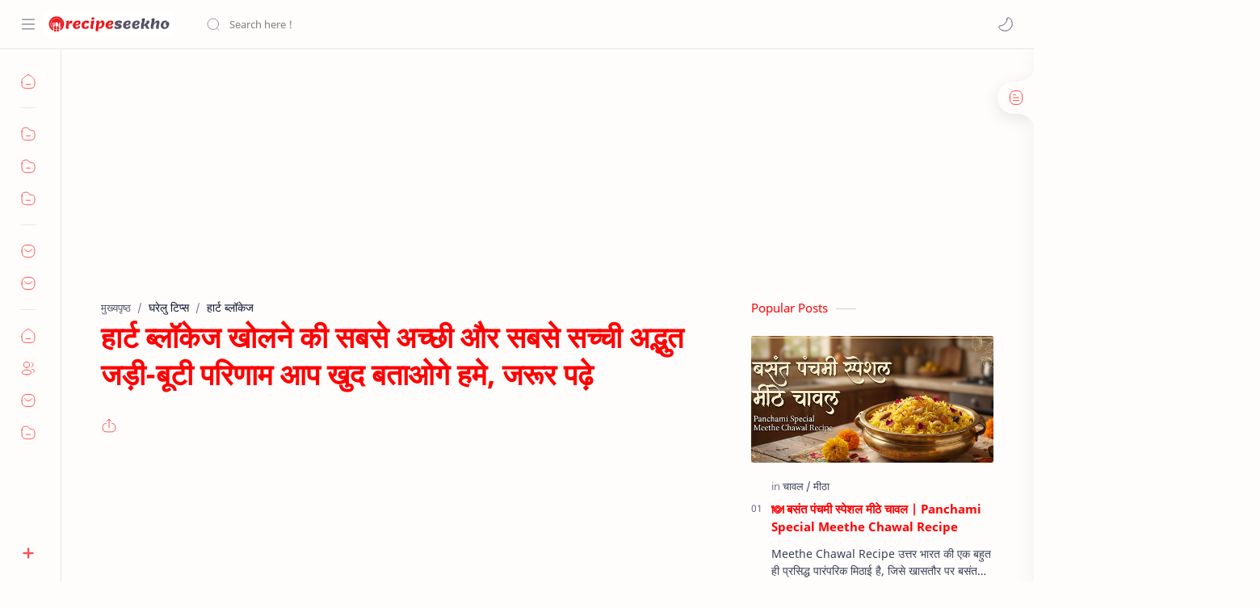

--- FILE ---
content_type: text/html; charset=UTF-8
request_url: https://www.recipeseekho.com/2017/10/heart-blockage-kholne-ke-tips-041027.html
body_size: 93577
content:
<!DOCTYPE html>
<html dir='ltr' lang='hi'>
<!--[ <head> Open ]-->
  <head>

  
<!--[ SingleItem title ]-->
<title>ह&#2366;र&#2381;ट ब&#2381;ल&#2377;क&#2375;ज ख&#2379;लन&#2375; क&#2368; सबस&#2375; अच&#2381;छ&#2368; और सबस&#2375; सच&#2381;च&#2368; अद&#2381;भ&#2369;त जड़&#2368;-ब&#2370;ट&#2368; पर&#2367;ण&#2366;म आप ख&#2369;द बत&#2366;ओग&#2375; हम&#2375;, जर&#2370;र पढ़&#2375; - र&#2375;स&#2367;प&#2368;स&#2368;ख&#2379;.क&#2377;म</title>
<script async='async' crossorigin='anonymous' src='https://pagead2.googlesyndication.com/pagead/js/adsbygoogle.js?client=ca-pub-7128482928091696'></script>
<!--[ Meta for browser ]-->
<meta charset='UTF-8'/>
<meta content='width=device-width, initial-scale=1, user-scalable=1, minimum-scale=1, maximum-scale=5' name='viewport'/>
<meta content='IE=edge' http-equiv='X-UA-Compatible'/>
<meta content='max-image-preview:large' name='robots'/>
<!-- Link Canonical -->
<link href='https://www.recipeseekho.com/2017/10/heart-blockage-kholne-ke-tips-041027.html' rel='canonical'/>
<!--[ Browser data, description and keyword ]-->
<meta content='' name='description'/>
<meta content='रेसिपीसीखो.कॉम, हार्ट ब्लॉकेज खोलने की सबसे अच्छी और सबसे सच्ची अद्भुत जड़ी-बूटी परिणाम आप खुद बताओगे हमे, जरूर पढ़े, Keyword_1, Keyword_2, Keyword_3 ' name='keywords'/>
<link href='https://blogger.googleusercontent.com/img/b/R29vZ2xl/AVvXsEijP3MLTc1p00geDbzgMKGxp9IVoUPUxb35X-iiPt3vIdfqvYSRHQtErnaPM4gGGCxIGM7sQ2S1l46lZtQGa5rRYEzds8fypR78ObOLocMBS-RiKlYQ5UJPM_DhEcCTR6j1Ia_XIEsXeRcM/w0/Heart-blockage.jpg' rel='image_src'/>
<!--[ Generator and rrs ]-->
<meta content='blogger' name='generator'/>
<link href='https://www.recipeseekho.com/feeds/posts/default' rel='alternate' title='रेसिपीसीखो.कॉम Â» Atom' type='application/atom+xml'/>
<link href='https://www.recipeseekho.com/feeds/posts/default?alt=rss' rel='alternate' title='रेसिपीसीखो.कॉम Â» Feed' type='application/rss+xml'/>
<link href='https://www.recipeseekho.com/feeds/comments/default?alt=rss' rel='alternate' title='रेसिपीसीखो.कॉम Â» Comments Feed' type='application/rss+xml'/>
<!--[ Theme Color ]-->
<meta content='#ff0000' name='theme-color'/>
<meta content='#ff0000' name='msapplication-navbutton-color'/>
<meta content='#ff0000' name='apple-mobile-web-app-status-bar-style'/>
<meta content='true' name='apple-mobile-web-app-capable'/>
<!--[ Favicon ]-->
<link href='https://www.recipeseekho.com/favicon.ico' rel='apple-touch-icon' sizes='120x120'/>
<link href='https://www.recipeseekho.com/favicon.ico' rel='apple-touch-icon' sizes='152x152'/>
<link href='https://www.recipeseekho.com/favicon.ico' rel='icon' type='image/x-icon'/>
<link href='https://www.recipeseekho.com/favicon.ico' rel='shortcut icon' type='image/x-icon'/>
<!--[ Open graph ]-->
<meta content='हार्ट ब्लॉकेज खोलने की सबसे अच्छी और सबसे सच्ची अद्भुत जड़ी-बूटी परिणाम आप खुद बताओगे हमे, जरूर पढ़े' property='og:title'/>
<meta content='https://www.recipeseekho.com/2017/10/heart-blockage-kholne-ke-tips-041027.html' property='og:url'/>
<meta content='रेसिपीसीखो.कॉम' property='og:site_name'/>
<meta content='article' property='og:type'/>
<meta content='' property='og:description'/>
<meta content='हार्ट ब्लॉकेज खोलने की सबसे अच्छी और सबसे सच्ची अद्भुत जड़ी-बूटी परिणाम आप खुद बताओगे हमे, जरूर पढ़े' property='og:image:alt'/>
<meta content='https://blogger.googleusercontent.com/img/b/R29vZ2xl/AVvXsEijP3MLTc1p00geDbzgMKGxp9IVoUPUxb35X-iiPt3vIdfqvYSRHQtErnaPM4gGGCxIGM7sQ2S1l46lZtQGa5rRYEzds8fypR78ObOLocMBS-RiKlYQ5UJPM_DhEcCTR6j1Ia_XIEsXeRcM/w0/Heart-blockage.jpg' property='og:image'/>
<!--[ Twitter Card ]-->
<meta content='हार्ट ब्लॉकेज खोलने की सबसे अच्छी और सबसे सच्ची अद्भुत जड़ी-बूटी परिणाम आप खुद बताओगे हमे, जरूर पढ़े' name='twitter:title'/>
<meta content='https://www.recipeseekho.com/2017/10/heart-blockage-kholne-ke-tips-041027.html' name='twitter:url'/>
<meta content='' name='twitter:description'/>
<meta content='summary_large_image' name='twitter:card'/>
<meta content='हार्ट ब्लॉकेज खोलने की सबसे अच्छी और सबसे सच्ची अद्भुत जड़ी-बूटी परिणाम आप खुद बताओगे हमे, जरूर पढ़े' name='twitter:image:alt'/>
<meta content='https://blogger.googleusercontent.com/img/b/R29vZ2xl/AVvXsEijP3MLTc1p00geDbzgMKGxp9IVoUPUxb35X-iiPt3vIdfqvYSRHQtErnaPM4gGGCxIGM7sQ2S1l46lZtQGa5rRYEzds8fypR78ObOLocMBS-RiKlYQ5UJPM_DhEcCTR6j1Ia_XIEsXeRcM/w0/Heart-blockage.jpg' name='twitter:image:src'/>
<!-- Sife Verification -->
<meta content='' name='msvalidate.01'/>
<!--[ CSS stylesheet ]-->
  <style><!-- /* <style id='page-skin-1' type='text/css'><!--
/* Variable color */
:root{
--headC: #ff0000 ;
--bodyC: #08102b ;
--bodyCa: #767676 ;
--bodyB: #fffdfc ;
--linkC: #0b57cf ;
--linkB: #0b57cf ;
--iconC: #ff0000 ;
--iconCa: #08102b ;
--iconCs: #767676 ;
--headerC: #08102b ;
--headerT: 16px ;
--headerW: 400 ; /* write 400(normal) or 700(bold) */
--headerB: #fffdfc ;
--headerL: 1px ;
--headerI: #08102b ;
--headerH: 60px ;
--headerHi: -60px ;
--headerHm: 60px ;
--notifH: 53px ;
--notifU: #42aeb1 ;
--notifC: #3c4043 ;
--notifL: #0b57cf ;
--contentB: #fffdfc ;
--contentL: #e6e6e6 ;
--contentW: 1280px ;
--sideW: 300px ;
--transB: rgba(0,0,0,.05);
--pageW: 780px ;
--pageW: 780px ;
--postT: 36px ;
--postF: 16px ;
--postTm: 28px ;
--postFm: 15px ;
--widgetT: 15px ;
--widgetTw: 400 ; /* write 400(normal) or 700(bold) */
--widgetTa: 25px ;
--widgetTac: #989b9f;
--navW: 230px ;
--navT: #08102b ;
--navI: #08102b ;
--navB: #fffdfc ;
--navL: 1px ;
--srchI: #08102b ;
--srchB: #fffdfc ;
--mobT: #08102b ;
--mobHv: #f1f1f0 ;
--mobB: #fffdfc ;
--mobL: 0px ;
--mobBr: 12px ;
--fotT: #08102b ;
--fotB: #fffdfc ;
--fotL: 1px ;
--fontH: 'Noto Sans', sans-serif ;
--fontB: 'Noto Sans', sans-serif ;
--fontBa: 'Noto Sans', sans-serif ;
--fontC: 'Fira Mono', monospace ;
--trans-1: all .1s ease ;
--trans-2: all .2s ease ;
--trans-4: all .4s ease ;
--synxBg: #f6f6f6 ;
--synxC: #2f3337 ;
--synxOrange: #b75501 ;
--synxBlue: #015692 ;
--synxGreen: #54790d ;
--synxRed: #f15a5a ;
--synxGray: #656e77 ;
--darkT: #fffdfc ;
--darkTa: #989b9f ;
--darkU: #8775f5 ;
--darkB: #1e1e1e ;
--darkBa: #2d2d30 ;
--darkBs: #252526 ;
}

--></style>
<style>/*<![CDATA[*/
/* Font Body and Heading */ @font-face{font-family: 'Noto Sans';font-style: italic;font-weight: 400;font-display: swap;src: url(https://fonts.gstatic.com/s/notosans/v11/o-0OIpQlx3QUlC5A4PNr4ARMQ_m87A.woff2) format('woff2'), url(https://fonts.gstatic.com/s/notosans/v11/o-0OIpQlx3QUlC5A4PNr4DRG.woff) format('woff')} @font-face{font-family: 'Noto Sans';font-style: italic;font-weight: 700;font-display: swap;src: url(https://fonts.gstatic.com/s/notosans/v11/o-0TIpQlx3QUlC5A4PNr4Az5ZuyDzW0.woff2) format('woff2'), url(https://fonts.gstatic.com/s/notosans/v11/o-0TIpQlx3QUlC5A4PNr4Az5ZtyH.woff) format('woff')} @font-face{font-family: 'Noto Sans';font-style: normal;font-weight: 400;font-display: swap;src: url(https://fonts.gstatic.com/s/notosans/v11/o-0IIpQlx3QUlC5A4PNr5TRA.woff2) format('woff2'), url(https://fonts.gstatic.com/s/notosans/v11/o-0IIpQlx3QUlC5A4PNb4Q.woff) format('woff')} @font-face{font-family: 'Noto Sans';font-style: normal;font-weight: 700;font-display: swap;src: url(https://fonts.gstatic.com/s/notosans/v11/o-0NIpQlx3QUlC5A4PNjXhFVZNyB.woff2) format('woff2'), url(https://fonts.gstatic.com/s/notosans/v11/o-0NIpQlx3QUlC5A4PNjXhFlYA.woff) format('woff')}

/* Source Code Font */ @font-face {font-family: 'Fira Mono';font-style: normal;font-weight: 400;font-display: swap;src: local('Fira Mono Regular'), local('FiraMono-Regular'), url(https://fonts.gstatic.com/s/firamono/v9/N0bX2SlFPv1weGeLZDtQIg.woff) format('woff'), url(https://fonts.gstatic.com/s/firamono/v9/N0bX2SlFPv1weGeLZDtgJv7S.woff2) format('woff2')}

/* Standar CSS */ ::selection{color:#fff;background:var(--linkC)} *, ::after, ::before{-webkit-box-sizing:border-box;box-sizing:border-box} h1, h2, h3, h4, h5, h6{margin:0;font-weight:700;font-family:var(--fontH);color:var(--headC)} h1{font-size:1.9rem} h2{font-size:1.7rem} h3{font-size:1.5rem} h4{font-size:1.4rem} h5{font-size:1.3rem} h6{font-size:1.2rem} a{color:var(--linkC);text-decoration:none} a:hover{opacity:.9;transition:opacity .1s} table{border-spacing:0} iframe{max-width:100%;border:0;margin-left:auto;margin-right:auto} input, button, select, textarea{font:inherit;font-size:100%;color:inherit;line-height:normal} input::placeholder{color:rgba(0,0,0,.5)} img{display:block;position:relative;max-width:100%;height:auto} svg{width:22px;height:22px;fill:var(--iconC)} svg.line, svg .line{fill:none!important;stroke:var(--iconC);stroke-linecap:round;stroke-linejoin:round; stroke-width:1} svg.c-1{fill:var(--iconCa)} svg.c-2{fill:var(--iconCs); opacity:.4} .hidden{display:none} .invisible{visibility:hidden} .clear{width:100%;display:block;margin:0;padding:0;float:none;clear:both} .fCls{display:block;position:fixed;top:0;left:0;right:0;bottom:0;z-index:1;transition:var(--trans-1);background:transparent;opacity:0;visibility:hidden} .free::after, .new::after{display:inline-block;content:'Free!';color:var(--linkC);font-size:12px;font-weight:400;margin:0 5px} .new::after{content:'New!'}

/* Main Element */ html{scroll-behavior:smooth;overflow-x:hidden} body{position:relative;margin:0;padding:0!important;width:100%;font-family:var(--fontB);font-size:14px;color:var(--bodyC);background:var(--bodyB);-webkit-font-smoothing: antialiased;} .secIn{margin:0 auto;padding-left:20px;padding-right:20px;max-width:var(--contentW)} /* Notif Section */ .ntfC{display:flex;align-items:center;position:relative;min-height:var(--notifH); background:var(--notifU);color:var(--notifC); padding:10px 25px; font-size:13px; transition:var(--trans-1);overflow:hidden} .ntfC .secIn{width:100%; position:relative} .ntfC .c{display:flex;align-items:center} .ntfT{width:100%; padding-right: 15px; text-align:center} .ntfT a{color:var(--notifL); font-weight:700} .ntfI:checked ~ .ntfC{height:0;min-height:0; padding:0; opacity:0;visibility:hidden} .ntfA{display:inline-flex;align-items:center;justify-content:center;text-align:initial} .ntfA >a{flex-shrink:0;white-space:nowrap;display:inline-block; margin:0 10px;padding:8px 12px;border-radius:3px; background:var(--notifL);color:#fffdfc; font-size:12px;font-weight:400; box-shadow:0 10px 8px -8px rgb(0 0 0 / 12%);text-decoration:none} /* Fixed/Pop-up Element */ .fixL{display:flex;align-items:center;position:fixed;left:0;right:0;bottom:0;margin-bottom:-100%;z-index:20;transition:var(--trans-1);width:100%;height:100%;opacity:0;visibility:hidden} .fixLi, .fixL .cmBri{width:100%;max-width:680px;max-height:calc(100% - 60px);border-radius:12px;transition:inherit;z-index:3;display:flex;overflow:hidden;position:relative;margin:0 auto;box-shadow:0 5px 30px 0 rgba(0,0,0,.05)} .fixLs{padding:60px 20px 20px;overflow-y:scroll;overflow-x:hidden;width:100%;background:var(--contentB)} .fixH, .mnH{display:flex;background:inherit;position:absolute;top:0;left:0;right:0;padding:0 10px;z-index:2} .fixH .cl{padding:0 10px;display:flex;align-items:center;justify-content:flex-end;position:relative;flex-shrink:0;min-width:40px} .fixH .c::after, .ntfC .c::after, .mnH .c::before{content:'\2715';line-height:18px;font-size:14px} .fixT::before{content:attr(data-text);flex-grow:1;padding:16px 10px;font-size:90%;opacity:.7} .fixT .c::before, .mnH .c::after{content:attr(aria-label);font-size:11px;margin:0 8px;opacity:.6} .fixi:checked ~ .fixL, #comment:target .fixL{margin-bottom:0;opacity:1;visibility:visible} .fixi:checked ~ .fixL .fCls, #comment:target .fixL .fCls, .BlogSearch input:focus ~ .fCls{opacity:1;visibility:visible;background:rgba(0,0,0,.2); -webkit-backdrop-filter:saturate(180%) blur(10px); backdrop-filter:saturate(180%) blur(10px)} .shBri{max-width:520px} /* display:flex */ .headI, .bIc{display:flex;align-items:center}

/* Header Section */ header{width:100%;z-index:10; position:-webkit-sticky;position:sticky;top:0; border-bottom:var(--headerL) solid var(--contentL)} header a{display:block;color:inherit} header svg{width:20px;height:20px;fill:var(--headerI); opacity:.8} header svg.line{fill:none;stroke:var(--headerI)} .headCn{position:relative;height:var(--headerH);color:var(--headerC);background:var(--headerB); display:flex} .headL{display:flex;align-items:center;width: var(--navW) ; /* change var(--navW) to increase header title width */ padding:0 0 0 20px; transition:var(--trans-1)} .headL .headIc{flex:0 0 30px} .headL .headN{width:calc(100% - 30px); padding:0 0 0 5px} .headR{padding:0 25px; flex-grow:1; transition:var(--trans-1)} .headI .headP{display:flex;justify-content:flex-end;position:relative} .headI .headS{} .headI{height:100%; justify-content:space-between; position:relative;width:calc(100% + 15px);left:-7.5px;right:-7.5px} .headI >*{margin:0 7.5px} .headIc{font-size:11px;display:flex;list-style:none;margin:0;padding:0} .headIc >*{position:relative} .headIc svg{z-index:1} .headIc .isSrh{display:none} ul.headIc{position:relative;width:calc(100% + 14px);left:-7px;right:-7px;justify-content:flex-end} ul.headIc li{margin:0 2px} .Header{background-repeat:no-repeat;background-size:100%;background-position:center} .Header img{max-width:160px;max-height:45px} .Header .headH{display:block;color:inherit;font-size:var(--headerT); font-weight:var(--headerW)} .Header .headTtl{overflow:hidden;white-space:nowrap;text-overflow:ellipsis; display:block} /* Icon */ .tIc{width:30px;height:30px;justify-content:center} .tIc::after{content:'';background:var(--transB);border-radius:12px;position:absolute;left:0;right:0;top:0;bottom:0;transition:var(--trans-1);opacity:0;visibility:hidden} .tIc:hover::after{opacity:1;visibility:visible;transform:scale(1.3,1.3)} .tDL .d2, .drK .tDL .d1{display:none} /* mainIn Section */ .blogCont{flex-grow:1;padding:20px 0 0;position:relative;transition:var(--trans-1)} .blogCont .section:not(.no-items), .blogCont .widget:not(:first-child){margin-top:40px} .blogCont .section:first-child, .blogCont footer .widget:not(:first-child), .blogCont .section.mobMn{margin-top:0} .blogAd .section:not(.no-items){margin-bottom:40px} .blogM{flex-wrap:wrap;justify-content:center;padding-bottom:40px} .sidebar{max-width:500px;margin:50px auto 0} .sideSticky{position:-webkit-sticky;position:sticky;top:calc(var(--headerH) + 10px)} .onPs .blogM .mainbar{max-width:var(--pageW)} .onPg .blogM .mainbar{max-width:var(--pageW)}

/* mainNav */ .mnBrs{background:var(--contentB)} .mnBr a{color:inherit} .mnBr ul{list-style:none;margin:0;padding:0} .mnMob{align-self:flex-end;position:absolute;left:0;right:0;bottom:0;background:inherit;padding:15px 20px 20px;z-index:1} .mnMob .mSoc{display:flex;position:relative;width:calc(100% + 14px);left:-7px;right:-7px;margin-top:5px} .mnMob:not(.no-items) + .mnMen{padding-bottom:100px} .mnMen{padding:20px 15px} .mMenu{margin-bottom:10px} .mMenu >*{display:inline} .mMenu >*:not(:last-child)::after{content:'\00B7';font-size:90%;opacity:.6} .mMenu a:hover{text-decoration:underline} .mSoc >*{position:relative} .mSoc svg{z-index:1} .mSoc svg, .mnMn svg{width:20px;height:20px;opacity:.8} .mSoc span, .mMenu span{opacity:.7} .mNav{display:none;position:relative;max-width:30px} .mNav svg{height:18px;opacity:.7;z-index:1} .mnMn >li{position:relative} .mnMn >li.br::after{content:'';display:block;border-bottom:1px solid var(--contentL);margin:12px 5px} .mnMn li:not(.mr) .a:hover, .mnMn ul li >*:hover{background:var(--transB)} .mnMn li:not(.mr) .a:hover, .mnMn ul li a:hover{color:var(--linkC)} .mnMn li:not(.mr) ul{padding-left:30px} .mnMn li ul{display:none;opacity:0;visibility:hidden} .mnMn ul li >*, .mnMn .a{display:flex;align-items:center;padding:10px 5px;position:relative;width:calc(100% + 10px);left:-5px;right:-5px;border-radius:8px;transition:var(--trans-1)} .mnMn ul li >*{padding:10px} .mnMn .a >*{margin:0 5px} .mnMn .a:hover svg:not(.d){fill:var(--linkC)} .mnMn .a:hover svg.line:not(.d){fill:none;stroke:var(--linkC)} .mnMn .n, .mnMn ul li >*{display:block;white-space:nowrap;overflow:hidden;text-overflow:ellipsis;flex:1 0 calc(100% - 64px)} .mnMn svg{flex-shrink:0} .mnMn svg.d{width:14px;height:14px} .mnMn .drp.mr .a{font-size:13px;padding-bottom:0;opacity:.7} .mnMn .drp.mr svg.d{display:none} .mnMn .drpI:checked ~ .a svg.d{transform:rotate(180deg)} .mnMn .drpI:checked ~ ul{display:block;opacity:1;visibility:visible} /* Mobile Menu */ .mobMn{position:fixed;left:0;right:0;bottom:0; border-top:1px solid var(--mobL);border-radius:var(--mobBr) var(--mobBr) 0 0;background:var(--mobB);color:var(--mobT);padding:0 20px;box-shadow:0 -10px 25px -5px rgba(0,0,0,.1);z-index:2;font-size:12px} .mobMn svg.line{stroke:var(--mobT);opacity:.8} .mobMn ul{height:55px;display:flex;align-items:center;justify-content:center;list-style:none;margin:0;padding:0} .mobMn li{display:flex;justify-content:center;flex:1 0 20%} .mobMn li >*{display:inline-flex;align-items:center;justify-content:center;min-width:35px;height:35px;border-radius:20px;padding:0 8px;transition:var(--trans-1);color:inherit} .mobMn li svg{margin:0 3px;flex-shrink:0} .mobMn li >*::after{content:attr(data-text);overflow:hidden;white-space:nowrap;text-overflow:ellipsis;max-width:0;margin:0;transition:inherit;opacity:.7} .mobMn li >*:hover::after{max-width:70px;margin:0 3px} .mobMn .nmH{opacity:.7} .mobMn li >*:hover{background:var(--mobHv)} .mobMn li >*:hover svg.line{fill:var(--mobT) !important;opacity:.5} /* Style 2 */ .MN-2 .mobMn{font-size:10px} .mobS .mobMn li >*{flex-direction:column;position:relative} .mobS .mobMn li >*:hover{background:transparent} .MN-2 .mobMn li >*::after{max-width:none} /* Style 3 */ .MN-3 .mobMn li >*::after{content:'';width:4px;height:4px;border-radius:50%;position:absolute;bottom:-2px;opacity:0} .MN-3 .mobMn li >*:hover::after{background:var(--linkB);opacity:.7} .MN-3 .mobMn li >*:hover svg.line{stroke:var(--linkB);fill:var(--linkB) !important;opacity:.7} /* Footer */ footer{font-size:97%;line-height:1.8em; padding:30px 0; border-top:var(--fotL) solid var(--contentL); color:var(--fotT); background:var(--fotB)} .cdtIn{display:flex;align-items:baseline;justify-content:space-between; position:relative;width:calc(100% + 20px);left:-10px;right:-10px} .cdtIn >*{margin:0 10px} .cdtIn .HTML{overflow:hidden;white-space:nowrap;text-overflow:ellipsis} .footCdt{display:inline-flex} .footCdt .creator{opacity:0} .tTop svg{width:20px;height:20px;stroke:var(--fotT)} .toTop{display:flex;align-items:center; white-space:nowrap} .toTop::before{content:attr(data-text); opacity:.7;margin:0 5px} .toTopF{display:flex;align-items:center;justify-content:center;width:45px;height:45px;border-radius:50%;background:var(--linkB);position:fixed;bottom:20px;right:20px} .toTopF svg{stroke:#fffdfc;stroke-width:2}

/* Article Section */ .onIndx .blogPts, .itemFt .itm{display:flex;flex-wrap:wrap;align-items:center;position:relative; width:calc(100% + 20px);left:-10px;right:-10px} .onIndx .blogPts >*, .itemFt .itm >*{flex:0 0 calc(50% - 20px);width:calc(50% - 20px); margin-bottom:0;margin-left:10px;margin-right:10px} .onIndx .blogPts >*{margin-bottom:40px; padding-bottom:35px;position:relative} .onIndx .blogPts .pTag{padding-bottom:0} .onIndx .pTag .pInf{display:none} .onIndx .blogPts .pInf{position:absolute;bottom:0;left:0;right:0} .onIndx .blogPts{align-items:stretch} .onIndx .blogPts.mty{display:block;width:100%;left:0;right:0} .onIndx .blogPts.mty .noPosts{width:100%;margin:0} .onIndx .blogPts div.ntry{padding-bottom:0;flex:0 0 calc(100% - 20px)} .blogPts .ntry.noAd .widget, .Blog ~ .HTML{display:none} /* Blog title */ .blogTtl{font-size:14px; margin:0 0 30px;width:calc(100% + 16px);display:flex;justify-content:space-between;position:relative;left:-8px;right:-8px} .blogTtl .t, .blogTtl.hm .title{margin:0 8px;flex-grow:1} .blogTtl .t span{font-weight:400;font-size:90%; opacity:.7} .blogTtl .t span::before{content:attr(data-text)} .blogTtl .t span::after{content:''; margin:0 4px} .blogTtl .t span.hm::after{content:'/'; margin:0 8px} /* Thumbnail */ .pThmb{flex:0 0 calc(50% - 12.5px);overflow:hidden;position:relative;border-radius:3px; margin-bottom:20px; background:var(--transB)} .pThmb .thmb{display:block;position:relative;padding-top:52.335%; color:inherit; transition:var(--trans-1)} .pThmb .thmb amp-img{position:absolute;top:50%;left:50%;min-width:100%;min-height:100%;max-height:108%;text-align:center;transform:translate(-50%, -50%)} .pThmb div.thmb span::before{content:attr(data-text); opacity:.7; white-space:nowrap} .pThmb:not(.nul)::before{position:absolute;top:0;right:0;bottom:0;left:0; transform:translateX(-100%); background-image:linear-gradient(90deg, rgba(255,255,255,0) 0, rgba(255,255,255,.3) 20%, rgba(255,255,255,.6) 60%, rgba(255,255,255, 0)); animation:shimmer 2s infinite;content:''} .pThmb.iyt:not(.nul) .thmb::after{content:'';position:absolute;top:0;left:0;right:0;bottom:0; background:rgba(0,0,0,.4) url("data:image/svg+xml,<svg xmlns='http://www.w3.org/2000/svg' viewBox='0 0 24 24' fill='none' stroke='%23fff' stroke-width='1.5' stroke-linecap='round' stroke-linejoin='round'><path d='M4 11.9999V8.43989C4 4.01989 7.13 2.2099 10.96 4.4199L14.05 6.1999L17.14 7.9799C20.97 10.1899 20.97 13.8099 17.14 16.0199L14.05 17.7999L10.96 19.5799C7.13 21.7899 4 19.9799 4 15.5599V11.9999Z'/></svg>") center / 35px no-repeat; opacity:0;transition:var(--trans-1)} .pThmb.iyt:not(.nul):hover .thmb::after{opacity:1} /* Sponsored */ .iFxd{display:flex;justify-content:flex-end;position:absolute;top:0;left:0;right:0;padding:10px 6px;font-size:13px;line-height:16px} .iFxd >*{display:flex;align-items:center;margin:0 5px;padding:5px 2.5px;border-radius:8px;background:var(--contentB);color:inherit;box-shadow:0 8px 25px 0 rgba(0,0,0,.1)} .iFxd >* svg{width:16px;height:16px;stroke-width:1.5;margin:0 2.5px;opacity:.7} .iFxd .cmnt{padding:5px;color:var(--bodyC)} .iFxd .cmnt::after{content:attr(data-text);margin:0 2.5px;opacity:.7} .drK .iFxd >* svg.line{stroke:var(--iconC)} /* Label */ .pLbls::before, .pLbls >*::before{content:attr(data-text)} .pLbls::before{opacity:.7} .pLbls a:hover{text-decoration:underline} .pLbls >*{color:inherit;display:inline} .pLbls >*:not(:last-child)::after{content:'/'} /* Profile Images and Name */ .im{width:35px;height:35px;border-radius:16px; background-color:var(--transB);background-size:100%;background-position:center;background-repeat:no-repeat;display:flex;align-items:center;justify-content:center} .im svg{width:18px;height:18px;opacity:.4} .nm::after{content:attr(data-text)} /* Title and Entry */ .pTtl{font-size:1.1rem;line-height:1.5em} .pTtl.sml{font-size:1rem} .pTtl.itm{font-size:var(--postT);font-family:var(--fontBa);font-weight:900; line-height:1.3em} .pTtl.itm.nSpr{margin-bottom:30px} .aTtl a:hover{color:var(--linkC)} .aTtl a, .pSnpt{color:inherit; display:-webkit-box;-webkit-line-clamp:3;-webkit-box-orient:vertical;overflow:hidden} .pEnt{margin-top:40px; font-size:var(--postF);font-family:var(--fontBa); line-height:1.8em} /* Snippet, Description, Headers and Info */ .pHdr{margin-bottom:8px} .pHdr .pLbls{white-space:nowrap;overflow:hidden;text-overflow:ellipsis; opacity:.8} .pSml{font-size:93%} .pSnpt{-webkit-line-clamp:2;margin:12px 0 0;font-family:var(--fontBa);font-size:14px;line-height:1.5em; opacity:.8} .pSnpt.nTag{color:var(--linkC);opacity:1} .pDesc{font-size:16px;line-height:1.5em;margin:8px 0 25px;opacity:.7} .pInf{display:flex;align-items:baseline;justify-content:space-between; margin-top:15px} .pInf.nTm{margin:0} .pInf.nSpr .pJmp{opacity:1} .pInf.nSpr .pJmp::before{content:attr(aria-label)} .pInf.ps{justify-content:flex-start;align-items:center; margin-top:25px; position:relative;left:-4px;right:-4px;width:calc(100% + 8px)} .pInf.ps .pTtmp{opacity:1} .pInf.ps .pTtmp::before{content:attr(data-date) ' '} .pInf.ps .pTtmp::after{display:inline} .pInf.ps.nul{display:none} .pInf .pIm{flex-shrink:0; margin:0 4px} .pInf .pNm{flex-grow:1;width:calc(100% - 108px);display:inline-flex;flex-wrap:wrap;align-items:baseline} .pInf .pNm.l{display:none} .pInf .pCm{flex-shrink:0;max-width:24px;margin:0 2px} .pInf .pCm.l{max-width:58px} .pInf .pIc{display:inline-flex;justify-content:flex-end;position:relative;width:calc(100% + 10px);left:-5px;right:-5px} .pInf .pIc >*{display:flex;align-items:center;justify-content:center;width:30px;height:30px;position:relative;margin:0 2px;color:inherit} .pInf .pIc svg{width:20px;height:20px;opacity:.8;z-index:1} .pInf .pIc .cmnt::before{content:attr(data-text);font-size:11px;line-height:18px;padding:0 5px;border-radius:10px;background:#e6e6e6;color:var(--bodyC);position:absolute;top:-5px;right:0;z-index:2} .pInf .pDr{opacity:.7;display:inline-block;margin:0 4px;white-space:nowrap;text-overflow:ellipsis;overflow:hidden;max-width:100%} .pInf .pDr >*:not(:first-child)::before{content:'\00B7';margin:0 5px} .pInf .pIn{display:inline} .pInf .nm{margin:0 4px} .pInf .n .nm::before{content:attr(data-write) ' ';opacity:.7} .pInf .im{width:28px;height:28px} .aTtmp{opacity:.8} .aTtmp, .pJmp{overflow:hidden} .pTtmp::after, .pJmp::before, .iTtmp::before{content:attr(data-text); display:block;line-height:18px; white-space:nowrap;text-overflow:ellipsis;overflow:hidden} .pJmp{display:inline-flex;align-items:center; opacity:0; transition:var(--trans-2)} .pJmp::before{content:attr(aria-label)} .pJmp svg{height:18px;width:18px;stroke:var(--linkC); flex-shrink:0} .ntry:hover .pJmp, .itm:hover .pJmp{opacity:1} /* Product view */ .pTag .pPad{padding:10px 0} .pTag .pPric{font-size:20px;color:var(--linkC);padding-top:20px} .pTag .pPric::before, .pTag .pInfo small{content:attr(data-text);font-size:small;opacity:.8;display:block;line-height:1.5em;color:var(--bodyC)} .pTag .pInfo{font-size:14px;line-height:1.6em} .pTag .pInfo:not(.o){position:relative;width:calc(100% + 20px);left:-10px;right:-10px;display:flex} .pTag .pInfo:not(.o) >*{width:50%;padding:0 10px} .pTag .pMart{margin:10px 0 12px;display:flex;flex-wrap:wrap;line-height:1.6em; position:relative;width:calc(100% + 8px);left:-4px;right:-4px} .pTag .pMart >*{margin:0 4px} .pTag .pMart small{width:calc(100% - 8px);margin-bottom:10px} .pTag .pMart a{display:inline-flex;align-items:center;justify-content:center;width:40px;height:40px;border:1px solid var(--contentL);border-radius:12px;margin-bottom:8px} .pTag .pMart img{width:20px;display:block} /* Blog pager */ .blogPg{display:flex;flex-wrap:wrap;justify-content:space-between; font-size:90%;font-family:var(--fontB);line-height:20px; color:#fffdfc; margin:30px 0 50px; max-width:100%} .blogPg >*{display:flex;align-items:center; padding:10px 13px;margin-bottom:10px; color:inherit;background:var(--linkB); border-radius:3px} .blogPg >* svg{width:18px;height:18px; stroke:var(--darkT); stroke-width:1.5} .blogPg >*::before{content:attr(data-text)} .blogPg .jsLd{margin-left:auto;margin-right:auto} .blogPg .nwLnk::before, .blogPg .jsLd::before{display:none} .blogPg .nwLnk::after, .blogPg .jsLd::after{content:attr(data-text); margin:0 8px} .blogPg .olLnk::before{margin:0 8px} .blogPg .nPst, .blogPg .current{background:var(--contentL); color:var(--bodyCa)} .blogPg .nPst.jsLd svg{fill:var(--darkTa);stroke:var(--darkTa)} .blogPg .nPst svg.line{stroke:var(--darkTa)} /* Breadcrumb */ .brdCmb{margin-bottom:5px;overflow:hidden;text-overflow:ellipsis;white-space:nowrap} .brdCmb a{color:inherit} .brdCmb >*:not(:last-child)::after{content:'/'; margin:0 4px;font-size:90%;opacity:.6} .brdCmb >*{display:inline} .brdCmb .tl::before{content:attr(data-text)} .brdCmb .hm a{font-size:90%;opacity:.7}

/* Article Style */ .pS h1, .pS h2, .pS h3, .pS h4, .pS h5, .pS h6{margin:1.5em 0 18px; font-family:var(--fontBa);font-weight:900; line-height:1.5em} .pS h1:target, .pS h2:target, .pS h3:target, .pS h4:target, .pS h5:target, .pS h6:target{padding-top:var(--headerH);margin-top:0} /* Paragraph */ .pS p{margin:1.7em 0} .pIndent{text-indent:2.5rem} .onItm:not(.Rtl) .dropCap{float:left;margin:4px 8px 0 0; font-size:55px;line-height:45px;opacity:.8} .pS hr{margin:3em 0; border:0} .pS hr::before{content:'\2027 \2027 \2027'; display:block;text-align:center; font-size:24px;letter-spacing:0.6em;text-indent:0.6em;opacity:.8;clear:both} .pRef{display:block;font-size:14px;line-height:1.5em; opacity:.7; word-break:break-word} /* Img and Ad */ .pS img{display:inline-block;border-radius:3px;height:auto !important} .pS img.full{display:block !important; margin-bottom:10px; position:relative; width:100%;max-width:none} .pS .widget, .ps .pAd >*{margin:40px 0} /* Note */ .note{position:relative;padding:16px 20px 16px 50px; background:#e1f5fe;color:#3c4043; font-size:.85rem;font-family:var(--fontB);line-height:1.6em;border-radius:10px;overflow:hidden} .note::before{content:'';width:60px;height:60px;background:#81b4dc;display:block;border-radius:50%;position:absolute;top:-12px;left:-12px;opacity:.1} .note::after{content:'\002A';position:absolute;left:18px;top:16px; font-size:20px; min-width:15px;text-align:center} .note.wr{background:#ffdfdf;color:#48525c} .note.wr::before{background:#e65151} .note.wr::after{content:'\0021'} /* Ext link */ .extL::after{content:''; width:14px;height:14px; display:inline-block;margin:0 5px; background: url("data:image/svg+xml,<svg xmlns='http://www.w3.org/2000/svg' viewBox='0 0 24 24' fill='none' stroke='%23989b9f' stroke-width='2' stroke-linecap='round' stroke-linejoin='round'><path d='M13 11L21.2 2.80005'/><path d='M22 6.8V2H17.2'/><path d='M11 2H9C4 2 2 4 2 9V15C2 20 4 22 9 22H15C20 22 22 20 22 15V13'/></svg>") center / 14px no-repeat} /* Scroll img */ .psImg{display:flex;flex-wrap:wrap;align-items:flex-start;justify-content:center; margin:2em 0; position:relative;left:-7px;right:-7px; width:calc(100% + 14px)} .psImg >*{width:calc(50% - 14px); margin:0 7px 14px; position:relative} .psImg img{display:block} .scImg >*{width:calc(33.3% - 14px); margin:0 7px} .btImg label{position:absolute;top:0;left:0;right:0;bottom:0; border-radius:3px; display:flex;align-items:center;justify-content:center; background:rgba(0,0,0,.6); transition:var(--trans-1); -webkit-backdrop-filter:saturate(180%) blur(10px); backdrop-filter:saturate(180%) blur(10px); color:var(--darkT); font-size:13px;font-family:var(--fontB)} .hdImg .shImg{width:100%;margin:0; left:0;right:0; transition:var(--trans-1); max-height:0;opacity:0;visibility:hidden} .inImg:checked ~ .hdImg .shImg{max-height:1000vh;opacity:1;visibility:visible} .inImg:checked ~ .hdImg .btImg label{opacity:0;visibility:hidden} /* Post related */ .pRelate{margin:40px 0;padding:20px 0; border:1px solid #989b9f;border-left:0;border-right:0; font-size:14px;line-height:1.8em} .pRelate b{font-weight:400; margin:0;opacity:.8} .pRelate ul, .pRelate ol{margin:8px 0 0;padding:0 20px} /* Blockquote */ blockquote, .cmC i[rel=quote]{position:relative;font-size:.97rem; opacity:.8;line-height:1.6em;margin-left:0;margin-right:0;padding:5px 20px;border-left:2px solid var(--contentL)} blockquote.s-1, details.sp{font-size:.93rem; padding:25px 25px 25px 45px; border:1px solid #989b9f;border-left:0;border-right:0;line-height:1.7em} blockquote.s-1::before{content:'\201D';position:absolute;top:10px;left:0; font-size:60px;line-height:normal;opacity:.5} /* Table */ .ps table{margin:0 auto; font-size:14px;font-family:var(--fontB)} .ps table:not(.tr-caption-container){min-width:90%;border:1px solid var(--contentL);border-radius:3px;overflow:hidden} .ps table:not(.tr-caption-container) td{padding:16px} .ps table:not(.tr-caption-container) tr:not(:last-child) td{border-bottom:1px solid var(--contentL)} .ps table:not(.tr-caption-container) tr:nth-child(2n+1) td{background:rgba(0,0,0,.01)} .ps table th{padding:16px; text-align:inherit; border-bottom:1px solid var(--contentL)} .ps .table{display:block; overflow-y:hidden;overflow-x:auto;scroll-behavior:smooth} /* Img caption */ figure{margin-left:0;margin-right:0} .ps .tr-caption, .psCaption, figcaption{display:block; font-size:14px;line-height:1.6em; font-family:var(--fontB);opacity:.7} /* Syntax */ .pre{background:var(--synxBg);color:var(--synxC); direction: ltr} .pre:not(.tb){position:relative;border-radius:3px;overflow:hidden;margin:1.7em auto;font-family:var(--fontC)} .pre pre{margin:0;color:inherit;background:inherit} .pre:not(.tb)::before, .cmC i[rel=pre]::before{content:'</>';display:flex;justify-content:flex-end;position:absolute;right:0;top:0;width:100%;background:inherit;color:var(--synxGray);font-size:10px;padding:0 10px;z-index:2;line-height:30px} .pre:not(.tb).html::before{content:'.html'} .pre:not(.tb).css::before{content:'.css'} .pre:not(.tb).js::before{content:'.js'} pre, .cmC i[rel=pre]{display:block;position:relative;font-family:var(--fontC);font-size:13px;line-height:1.6em;border-radius:3px;background:var(--synxBg);color:var(--synxC);padding:30px 20px 20px;margin:1.7em auto; -moz-tab-size:2;tab-size:2;-webkit-hyphens:none;-moz-hyphens:none;-ms-hyphens:none;hyphens:none; overflow:auto;direction:ltr;white-space:pre} pre i{color:var(--synxBlue);font-style:normal} pre i.block{color:#fff;background:var(--synxBlue)} pre i.green{color:var(--synxGreen)} pre i.gray{color:var(--synxGray)} pre i.red{color:var(--synxOrange)} pre i.blue{color:var(--synxBlue)} code{display:inline;padding:5px;font-size:14px;border-radius:3px;line-height:inherit;color:var(--synxC);background:#f2f3f5;font-family:var(--fontC)} /* Multi syntax */ .pre.tb{border-radius:5px} .pre.tb pre{margin:0;background:inherit} .pre.tb .preH{font-size:13px;border-color:rgba(0,0,0,.05);margin:0} .pre.tb .preH >*{padding:13px 20px} .pre.tb .preH::after{content:'</>';font-size:10px;font-family:var(--fontC);color:var(--synxGray);padding:15px;margin-left:auto} .pre.tb >:not(.preH){display:none} .pS input[id*="1"]:checked ~ div[class*="C-1"], .pS input[id*="2"]:checked ~ div[class*="C-2"], .pS input[id*="3"]:checked ~ div[class*="C-3"], .pS input[id*="4"]:checked ~ div[class*="C-4"]{display:block} /* ToC */ .pS details summary{list-style:none;outline:none} .pS details summary::-webkit-details-marker{display:none} details.sp{padding:20px 15px} details.sp summary{display:flex;justify-content:space-between;align-items:baseline} details.sp summary::after{content:attr(data-show);font-size:12px; opacity:.7;cursor:pointer} details.sp[open] summary::after{content:attr(data-hide)} details.toc a:hover{text-decoration:underline} details.toc ol, details.toc ul{padding:0 20px; list-style-type:decimal} details.toc li ol, details.toc li ul{margin:5px 0 10px; list-style-type:lower-alpha} /* Accordion */ .showH{margin:1.7em 0;font-size:.93rem;font-family:var(--fontB);line-height:1.7em} details.ac{padding:18px 0;border-bottom:1px solid var(--contentL)} details.ac:first-child{border-top:1px solid var(--contentL)} details.ac summary{font-weight:700;cursor:default; display:flex;align-items:baseline; transition:var(--trans-1)} details.ac summary::before{content:'\203A'; flex:0 0 25px;display:flex;align-items:center;justify-content:flex-start;padding:0 5px; font-weight:400;font-size:1.33rem;color:inherit} details.ac[open] summary{color:var(--linkC)} details.ac:not(.alt)[open] summary::before{transform:rotate(90deg);padding:0 0 0 5px;justify-content:center} details.ac.alt summary::before{content:'\002B'; padding:0 2px} details.ac.alt[open] summary::before{content:'\2212'} details.ac .aC{padding:0 25px;opacity:.9} /* Tabs */ .tbHd{display:flex; border-bottom:1px solid var(--contentL);margin-bottom:30px;font-size:14px;font-family:var(--fontB);line-height:1.6em; overflow-x:scroll;overflow-y:hidden;scroll-behavior:smooth;scroll-snap-type:x mandatory; -ms-overflow-style:none;-webkit-overflow-scrolling:touch} .tbHd >*{padding:12px 15px; border-bottom:1px solid transparent; transition:var(--trans-1);opacity:.6;white-space:nowrap; scroll-snap-align:start} .tbHd >*::before{content:attr(data-text)} .tbCn >*{display:none;width:100%} .tbCn >* p:first-child{margin-top:0} .pS input[id*="1"]:checked ~ .tbHd label[for*="1"], .pS input[id*="2"]:checked ~ .tbHd label[for*="2"], .pS input[id*="3"]:checked ~ .tbHd label[for*="3"], .pS input[id*="4"]:checked ~ .tbHd label[for*="4"]{border-color:var(--linkB);opacity:1} .pS input[id*="1"]:checked ~ .tbCn div[class*="Text-1"], .pS input[id*="2"]:checked ~ .tbCn div[class*="Text-2"], .pS input[id*="3"]:checked ~ .tbCn div[class*="Text-3"], .pS input[id*="4"]:checked ~ .tbCn div[class*="Text-4"]{display:block} .tbHd.stick{position:-webkit-sticky;position:sticky;top:var(--headerH);background:var(--bodyB)} /* Split */ .ps .blogPg{font-size:13px; justify-content:center; position:relative;width:calc(100% + 8px);left:-4px;right:-4px} .ps .blogPg >*{padding:8px 15px;margin:0 4px 8px} /* Youtube fullpage */ .videoYt{position:relative;padding-bottom:56.25%; overflow:hidden;border-radius:5px} .videoYt iframe{position:absolute;width:100%;height:100%;left:0;right:0} /* Lazy Youtube */ .lazyYt{background:var(--synxBg);position:relative;overflow:hidden;padding-top:56.25%;border-radius:5px} .lazyYt img{width:100%;top:-16.84%;left:0;opacity:.95} .lazyYt img, .lazyYt iframe, .lazyYt .play{position:absolute} .lazyYt iframe{width:100%;height:100%;bottom:0;right:0} .lazyYt .play{top:50%;left:50%; transform:translate3d(-50%,-50%,0); transition:all .5s ease;display:block;width:70px;height:70px;z-index:1} .lazyYt .play svg{width:inherit;height:inherit; fill:none;stroke-linecap:round;stroke-linejoin:round;stroke-miterlimit:10;stroke-width:8} .lazyYt .play .c{stroke:rgba(255,255,255,.85);stroke-dasharray:650;stroke-dashoffset:650; transition:all .4s ease-in-out; opacity:.3} .lazyYt .play .t{stroke:rgba(255,255,255,.75);stroke-dasharray:240;stroke-dashoffset:480; transition:all .6s ease-in-out; transform:translateY(0)} .lazyYt .play:hover .t{animation:nudge .6s ease-in-out;-webkit-animation:nudge .6s ease-in-out} .lazyYt .play:hover .t, .lazyYt .play:hover .c{stroke-dashoffset:0; opacity:.7;stroke:#FF0000} .nAmp .lazyYt{display:none} /* Button */ .button{display:inline-flex;align-items:center; margin:10px 0;padding:12px 15px;outline:0;border:0; border-radius:3px;line-height:20px; color:#fffdfc; background:var(--linkB); font-size:14px;font-family:var(--fontB); white-space:nowrap;overflow:hidden;max-width:320px} .button.ln{color:inherit;background:transparent; border:1px solid var(--bodyCa)} .button.ln:hover{border-color:var(--linkB);box-shadow:0 0 0 1px var(--linkB) inset} .btnF{display:flex;justify-content:center; margin:10px 0;width:calc(100% + 12px);left:-6px;right:-6px;position:relative} .btnF >*{margin:0 6px} /* Download btn */ .dlBox{max-width:500px;background:#f1f1f0;border-radius:10px;padding:12px;margin:1.7em 0; display:flex;align-items:center; font-size:14px} .dlBox .fT{flex-shrink:0;display:flex;align-items:center;justify-content:center; width:45px;height:45px; padding:10px; background:rgba(0,0,0,.1);border-radius:5px} .dlBox .fT::before{content:attr(data-text);opacity:.7} .dlBox a{flex-shrink:0;margin:0;padding:10px 12px;border-radius:5px;font-size:13px} .dlBox a::after{content:attr(aria-label)} .dlBox .fN{flex-grow:1; width:calc(100% - 200px);padding:0 15px} .dlBox .fN >*{display:block;white-space:nowrap;overflow:hidden;text-overflow:ellipsis} .dlBox .fS{line-height:16px;font-size:12px;opacity:.8} /* Icon btn */ .icon{flex-shrink:0;display:inline-flex} .icon::before{content:'';width:18px;height:18px;background-size:18px;background-repeat:no-repeat;background-position:center} .icon::after{content:'';padding:0 6px} .icon.dl::before, .drK .button.ln .icon.dl::before{background-image:url("data:image/svg+xml,<svg xmlns='http://www.w3.org/2000/svg' viewBox='0 0 24 24' fill='none' stroke='%23fefefe' stroke-linecap='round' stroke-linejoin='round' stroke-width='1.5'><polyline points='8 17 12 21 16 17'/><line x1='12' y1='12' x2='12' y2='21'/><path d='M20.88 18.09A5 5 0 0 0 18 9h-1.26A8 8 0 1 0 3 16.29'/></svg>")} .icon.demo::before{background-image:url("data:image/svg+xml,<svg xmlns='http://www.w3.org/2000/svg' viewBox='0 0 24 24' fill='none' stroke='%23fefefe' stroke-linecap='round' stroke-linejoin='round' stroke-width='1.5'><path d='M7.39999 6.32003L15.89 3.49003C19.7 2.22003 21.77 4.30003 20.51 8.11003L17.68 16.6C15.78 22.31 12.66 22.31 10.76 16.6L9.91999 14.08L7.39999 13.24C1.68999 11.34 1.68999 8.23003 7.39999 6.32003Z'/><path d='M10.11 13.6501L13.69 10.0601'/></svg>")} .button.ln .icon.dl::before{background-image:url("data:image/svg+xml,<svg xmlns='http://www.w3.org/2000/svg' viewBox='0 0 24 24' fill='none' stroke='%2308102b' stroke-linecap='round' stroke-linejoin='round' stroke-width='1.5'><polyline points='8 17 12 21 16 17'/><line x1='12' y1='12' x2='12' y2='21'/><path d='M20.88 18.09A5 5 0 0 0 18 9h-1.26A8 8 0 1 0 3 16.29'/></svg>")} /* Lightbox image */ .zmImg.s{position:fixed;top:0;left:0;bottom:0;right:0;width:100%;margin:0;background:rgba(0,0,0,.75); display:flex;align-items:center;justify-content:center;z-index:999; -webkit-backdrop-filter:saturate(180%) blur(15px); backdrop-filter:saturate(180%) blur(15px)} .zmImg.s img{display:block;max-width:92%;max-height:92%;width:auto;margin:auto;border-radius:10px;box-shadow:0 5px 30px 0 rgba(0,0,0,.05)} .zmImg.s img.full{left:auto;right:auto;border-radius:10px;width:auto} .zmImg::after{content:'\2715';line-height:16px;font-size:14px;color:#fffdfc;background:var(--linkB); position:fixed;bottom:-20px;right:-20px; display:flex;align-items:center;justify-content:center;width:45px;height:45px;border-radius:50%; transition:var(--trans-1);opacity:0;visibility:hidden} .zmImg.s::after{bottom:20px;right:20px;opacity:1;visibility:visible;cursor:pointer}

/* Article Style Responsive */ @media screen and (max-width: 640px){.pS img.full{width:calc(100% + 40px);left:-20px;right:-20px; border-radius:0} .note{font-size:13px} .scImg{flex-wrap:nowrap;justify-content:flex-start;position:relative;width:calc(100% + 40px);left:-20px;right:-20px;padding:0 13px; overflow-y:hidden;overflow-x:scroll;scroll-behavior:smooth;scroll-snap-type:x mandatory; -ms-overflow-style:none;-webkit-overflow-scrolling:touch} .scImg >*{flex:0 0 80%;scroll-snap-align:center} .ps .table{position:relative; width:calc(100% + 40px);left:-20px;right:-20px;padding:0 20px; display:flex}} @media screen and (max-width:500px){.hdImg{width:100%;left:0;right:0} .hdImg >*, .shImg >*{width:100%;margin:0 0 16px} .ps .tr-caption, .psCaption, figcaption{font-size:13px} .btnF >*{flex-grow:1;justify-content:center}.btnF >*:first-child{flex:0 0 auto} .dlBox a{width:42px;height:42px;justify-content:center} .dlBox a::after, .dlBox .icon::after{display:none}}

/* Author profile */ .admPs{display:flex; max-width:480px;margin:30px 0; padding:12px 12px 15px; background:var(--contentB);border-radius:8px; box-shadow:0 10px 25px -3px rgba(0,0,0,.1)} .admIm{flex-shrink:0; padding:5px 0 0} .admIm .im{width:34px;height:34px} .admI{flex-grow:1; width:calc(100% - 34px);padding:0 12px} .admN::before{content:attr(data-write) ' '; opacity:.7;font-size:90%} .admN::after{content:attr(data-text)} .admA{margin:5px 0 0; font-size:90%; opacity:.9;line-height:1.5em; /*display:-webkit-box;-webkit-line-clamp:2;-webkit-box-orient:vertical;overflow:hidden*/} /* Share btn */ .pSh{margin:15px 0;padding:18px 0;border-bottom:1px solid rgba(0,0,0,.05)} .pShc{display:flex;align-items:center;flex-wrap:wrap; position:relative;width:calc(100% + 18px);left:-9px;right:-9px;font-size:13px} .pShc::before{content:attr(data-text);margin:0 9px;flex-shrink:0} .pShc >*{margin:0 5px; display:flex;align-items:center; color:inherit;padding:12px;border-radius:3px;background:#f1f1f0} .pShc .c{color:#fffdfc} .pShc .c svg{fill:#fffdfc} .pShc .c::after{content:attr(aria-label)} .pShc .fb{background:#1778F2} .pShc .wa{background:#128C7E} .pShc .tw{background:#1DA1F2} .pShc a::after{content:attr(data-text);margin:0 3px} .pShc svg, .cpL svg{width:18px;height:18px; margin:0 3px} .shL{position:relative;width:calc(100% + 20px);left:-10px;right:-10px;margin-bottom:20px;display:flex;flex-wrap:wrap;justify-content:center} .shL >*{margin:0 10px 20px;text-align:center} .shL >*::after{content:attr(data-text);font-size:90%;opacity:.7;display:block} .shL a{display:flex;align-items:center;justify-content:center;flex-wrap:wrap; width:65px;height:65px; color:inherit;margin:0 auto 5px;padding:8px;border-radius:26px;background:#f1f1f0} .shL svg{opacity:.8} .cpL{padding-bottom:15px} .cpL::before{content:attr(data-text);display:block;margin:0 0 15px;opacity:.8} .cpL svg{margin:0 4px;opacity:.7} .cpL input{border:0;outline:0; background:transparent;color:rgba(8,16,43,.4); padding:18px 8px;flex-grow:1} .cpL label{color:var(--linkC);display:flex;align-items:center;align-self:stretch; flex-shrink:0;padding:0 8px} .cpLb{display:flex;align-items:center;position:relative;background:#f1f1f0;border-radius:4px 4px 0 0;border-bottom:1px solid rgba(0,0,0,.25); padding:0 8px} .cpLb:hover{border-color:rgba(0,0,0,.42);background:#ececec} .cpLn span{display:block;padding:5px 14px 0;font-size:90%;color:#2e7b32; transition:var(--trans-1);animation:fadein 2s ease forwards; opacity:0;height:22px} /* Comments */ .pCmnts{margin-top:50px} .cmDis{text-align:center;margin-top:20px;opacity:.7} .cmMs{margin-bottom:20px} .cm iframe{width:100%} .cm:not(.cmBr) .cmBrs{background:transparent;position:relative;padding:60px 20px 0;width:calc(100% + 40px);left:-20px;right:-20px} .cmH h3.title{margin:0;flex-grow:1;padding:16px 10px} .cmH .s{margin:0 14px} .cmH .s::before{content:attr(data-text);margin:0 6px;opacity:.7;font-size:90%} .cmH .s::after{content:'\296E';line-height:18px;font-size:17px} .cmAv .im{width:35px;height:35px;border-radius:50%;position:relative} .cmBd.del .cmCo{font-style:italic;font-size:90%;line-height:normal;border:1px dashed rgba(0,0,0,.2);border-radius:3px;margin:.5em 0;padding:15px;opacity:.7; overflow:hidden;text-overflow:ellipsis;white-space:nowrap} .cmHr{line-height:24px; overflow:hidden;text-overflow:ellipsis;white-space:nowrap} .cmHr .d{font-size:90%;opacity:.7} .cmHr .d::before{content:'\00B7';margin:0 7px} .cmHr.a .n{display:inline-flex;align-items:center} .cmHr.a .n::after{content:'\2714';display:flex;align-items:center;justify-content:center;width:14px;height:14px;font-size:8px;background:#519bd6;color:#fefefe;border-radius:50%;margin:0 3px} .cmCo{line-height:1.6em;opacity:.9} .cmC i[rel=image]{font-size:90%; display:block;position:relative; min-height:50px; overflow:hidden;text-overflow:ellipsis;white-space:nowrap; margin:1em auto} .cmC i[rel=image]::before{content:'This feature isn\0027t available!';border:1px dashed rgba(0,0,0,.2);border-radius:3px;padding:10px;display:flex;align-items:center;justify-content:center;position:absolute;top:0;left:0;bottom:0;right:0;background:var(--contentB)} .cmC i[rel=pre], .cmC i[rel=quote]{margin-top:1em;margin-bottom:1em; font-style:normal;line-height:inherit;padding:20px} .cmC i[rel=pre]::before{display:block;width:auto} .cmC i[rel=quote]{display:block;font-style:italic;font-size:inherit;padding:5px 15px} .cmCo img{margin-top:1em;margin-bottom:1em} .cmAc{margin-top:10px} .cmAc a{font-size:90%;color:inherit;opacity:.7;display:inline-flex} .cmAc a::before{content:'\2934';line-height:18px;font-size:16px;transform:rotate(90deg)} .cmAc a::after{content:attr(data-text);margin:0 6px} .cmR{margin:10px 40px 0} .cmRp ~ .cmAc, .cmBd.del ~ .cmAc, .onItm:not(.Rtl) .cmHr .date{display:none} .cmRi:checked ~ .cmRp .thTg{margin-bottom:0} .cmRi:checked ~ .cmRp .thTg::after{content:attr(aria-label)} .cmRi:checked ~ .cmRp .thCh, .cmRi:checked ~ .cmRp .cmR{display:none} .cmAl:checked ~ .cm .cmH .s::before{content:attr(data-new)} .cmAl:checked ~ .cm .cmCn >ol{flex-direction:column-reverse} .thTg{display:inline-flex;align-items:center;margin:15px 0 18px;font-size:90%} .thTg::before{content:'';width:28px;border-bottom:1px solid var(--widgetTac);opacity:.5} .thTg::after{content:attr(data-text);margin:0 12px;opacity:.7} .cmCn ol{list-style:none;margin:0;padding:0;display:flex;flex-direction:column} .cmCn li{margin-bottom:18px;position:relative} .cmCn li .cmRbox{margin-top:20px} .cmCn li li{display:flex;flex-wrap:wrap;width:calc(100% + 12px);left:-6px;right:-6px} .cmCn li li:last-child{margin-bottom:0} .cmCn li li .cmAv{flex:0 0 28px;margin:0 6px} .cmCn li li .cmAv .im{width:28px;height:28px} .cmCn li li .cmIn{width:calc(100% - 52px);margin:0 6px} .cmHl >li{padding-left:17.5px} .cmHl >li >.cmAv{position:absolute;left:0;top:12px} .cmHl >li >.cmIn{padding:12px 15px 12px 28px;border:1px solid var(--contentL);border-radius:12px;box-shadow:0 10px 8px -10px rgba(0,0,0,.1)} /* Comments Show/Hide */ #comment:target{margin:0;padding-top:60px} .cmSh:checked ~ .cmShw, .cmShw ~ .cm:not(.cmBr), #comment:target .cmShw, #comment:target .cmSh:checked ~ .cm:not(.cmBr){display:none} .cmSh:checked ~ .cm:not(.cmBr), #comment:target .cm:not(.cmBr), #comment:target .cmSh:checked ~ .cmShw{display:block} .cmBtn{display:block;padding:20px;text-align:center;max-width:100%} .cmBtn.ln:hover{color:var(--linkB)} /* Comments Pop-up */ #comment:target .cmSh:checked ~ .cm.cmBr{bottom:-100%;opacity:0;visibility:hidden} #comment:target .cmSh:checked ~ .cm.cmBr .fCls{opacity:0;visibility:hidden}

/* Widget Style */ .widget .imgThm{display:block;position:absolute;top:50%;left:50%;max-width:none;max-height:108%; font-size:12px;text-align:center; transform:translate(-50%, -50%)} .widget .title{margin:0 0 25px; font-size:var(--widgetT);font-weight:var(--widgetTw);position:relative} .widget .title::after{content:'';display:inline-block;vertical-align:middle; width:var(--widgetTa); margin:0 10px;border-bottom:1px solid var(--widgetTac); opacity:.5} .widget input[type=text], .widget input[type=email], .widget textarea{display:block;width:100%;outline:0;border:0;border-bottom:1px solid rgba(0,0,0,.25);border-radius:4px 4px 0 0;background:#f3f3f4; padding:25px 16px 8px 16px; line-height:1.6em; transition:var(--trans-1)} .widget input[type=text]:hover, .widget input[type=email]:hover, .widget textarea:hover{border-color:rgba(0,0,0,.42);background:#ececec} .widget input[type=text]:focus, .widget input[type=email]:focus, .widget textarea:focus, .widget input[data-text=fl], .widget textarea[data-text=fl]{border-color:var(--linkB);background:#ececec} .widget input[type=button], .widget input[type=submit]{display:inline-flex;align-items:center; padding:12px 30px; outline:0;border:0;border-radius:4px; color:#fffdfc; background:var(--linkB); font-size:14px; white-space:nowrap;overflow:hidden;max-width:100%} .widget input[type=button]:hover, .widget input[type=submit]:hover{opacity:.7} /* Widget BlogSearch */ .BlogSearch{position:fixed;top:0;left:0;right:0;z-index:12} .BlogSearch form{position:relative;min-width:320px} .BlogSearch input{position:relative;display:block;background:var(--srchB);border:0;outline:0;margin-top:-100%;padding:10px 55px;width:100%;height:72px;transition:var(--trans-1);z-index:2;border-radius:0 0 12px 12px} .BlogSearch input:focus{margin-top:0;box-shadow:0 10px 40px rgba(0,0,0,.2)} .BlogSearch input:focus ~ button.sb{opacity:.9} .BlogSearch .sb{position:absolute;left:0;top:0;display:flex;align-items:center;padding:0 20px;z-index:3;opacity:.7;height:100%;background:transparent;border:0;outline:0} .BlogSearch .sb svg{width:18px;height:18px;stroke:var(--srchI)} .BlogSearch button.sb{left:auto;right:0;opacity:0;font-size:13px} .BlogSearch button.sb::before{content:'\2715'} @media screen and (min-width:897px){header .BlogSearch{position:static;z-index:1} header .BlogSearch input{margin-top:0;padding:12px 42px;height:auto;font-size:13px;border-radius:12px;background:transparent; width:calc(100% + 26px);left:-13px;right:-13px;transition:var(--trans-2)} header .BlogSearch input:hover{background:var(--transB)} header .BlogSearch input:focus{box-shadow:none;margin-top:0; background:var(--transB)} header .BlogSearch .sb{padding:0} header .BlogSearch .fCls{display:none}} /* Widget Profile */ .prfI:checked ~ .mainWrp .wPrf{top:0;opacity:1;visibility:visible} .prfI:checked ~ .mainWrp .wPrf ~ .fCls{z-index:3;opacity:1;visibility:visible} .wPrf{display:flex;position:absolute;top:-5px;right:0;background:var(--contentB);border-radius:16px 5px 16px 16px;width:260px;max-height:400px;box-shadow:0 10px 25px -3px rgba(0,0,0,.1);transition:var(--trans-1);z-index:4;opacity:0;visibility:hidden;overflow:hidden} .wPrf .prfS{background:inherit} .wPrf.tm .im{width:39px;height:39px;flex-shrink:0} .wPrf.sl .im{width:60px;height:60px;border-radius:26px;margin:0 auto} .wPrf.sl .prfC{text-align:center} .prfH .c{display:none} .prfL{display:flex;align-items:center;position:relative;width:calc(100% + 16px);left:-8px;right:-8px;border-radius:8px;padding:8px 0;transition:var(--trans-1)} .prfL::after{content:attr(data-text);margin:0 2px} .prfL >*{margin:0 8px;flex-shrink:0} a.prfL:hover{background:var(--transB)} .sInf{margin-bottom:0} .sInf .sDt .l{display:inline-flex;align-items:center} .sInf .sTxt{margin:5px auto 0;max-width:320px;font-size:93%;opacity:.9;line-height:1.5em} .sInf .sTxt a{text-decoration:underline} .sInf .lc{display:flex;justify-content:center;margin:10px 0 0;opacity:.8;font-size:90%} .sInf .lc svg{width:16px;height:16px} .sInf .lc::after{content:attr(data-text);margin:0 4px} /* Widget FeaturedPost */ .itemFt .itm >*{flex:0 0 310px;width:310px} .itemFt .itm >*:last-child{flex:1 0 calc(100% - 310px - 40px);width:calc(100% - 310px - 40px)} /* Widget ToC */ .tocL{position:fixed;top:0;bottom:0;right:-280px;width:280px;transition:var(--trans-1);z-index:5} .tocLi{width:100%;height:100%;position:relative;background:var(--contentB);box-shadow:0 5px 30px 0 rgba(0,0,0,.05);z-index:2;border-radius:12px 0 0 12px} .tocLs{position:relative;top:20px;background:inherit} .tocIn{padding:60px 0 0;overflow-y:scroll;overflow-x:hidden;width:100%;height:calc(100vh - var(--headerH))} .tocC{position:absolute;left:-45px;top:105px;transition:var(--trans-1)} .tocC span{display:flex;align-items:center;justify-content:center;width:45px;height:40px;border-radius:20px 0 0 20px;background:var(--contentB);transition:inherit;z-index:1;box-shadow:0 5px 20px 0 rgba(0,0,0,.1)} .tocL svg.rad{width:20px;height:20px;position:absolute;right:-2px;top:-19px;fill:var(--contentB);transform:rotate(92deg);transition:inherit} .tocL svg.rad.in{top:auto;bottom:-19px;transform:rotate(-2deg)} .tocC span svg{opacity:.8} .tocT{display:flex;width:100%} .tocL ol{margin:0;padding-inline-start:35px;line-height:1.6em} .tocL li ol{margin:5px 0 10px;list-style:lower-roman} .tocL a{color:inherit;opacity:.8} .tocL a:hover{text-decoration:underline} .tocI:checked ~ .tocL{right:0;z-index:10} .tocI:checked ~ .tocL .tocC{opacity:0;visibility:hidden} .tocI:checked ~ .tocL .fCls{background:rgba(0,0,0,.25);opacity:1;visibility:visible} /* Widget PopularPosts */ .itemPp{counter-reset:p-cnt} .itemPp .iCtnt{display:flex} .itemPp >*:not(:last-child){margin-bottom:25px} .itemPp .iCtnt::before{flex-shrink:0;content:'0' counter(p-cnt);counter-increment:p-cnt;width:25px;opacity:.6;font-size:85%;line-height:1.8em} .iInr{flex:1 0;width:calc(100% - 25px)} .iTtl{font-size:.95rem;font-weight:700;line-height:1.5em} .iTtmp{display:inline-flex} .iTtmp::after{content:'\2014';margin:0 5px; color:var(--widgetTac);opacity:.7} .iInf{margin:0 25px 8px; overflow:hidden;white-space:nowrap;text-overflow:ellipsis} .iInf .pLbls{display:inline;opacity:.8} /* Widget Label */ /* List Label */ .wL ul{display:flex;flex-wrap:wrap; list-style:none;margin:0;padding:0; position:relative;width:calc(100% + 30px);left:-15px;right:-15px; font-size:13px} .wL li{width:calc(50% - 10px); margin:0 5px} .wL li >*{display:flex;align-items:baseline;justify-content:space-between; color:inherit;width:100%; padding:8px 10px;border-radius:4px;line-height:20px} .wL li >* svg{width:18px;height:18px;opacity:.8} .wL li >*:hover svg, .wL li >div svg{fill:var(--linkC) !important;stroke:var(--linkC)} .wL li >*:hover .lbC, .wL li >div .lbC{color:var(--linkC)} .wL .lbR{display:inline-flex;align-items:center} .wL .lbR .lbC{margin:0 5px} .wL .lbAl{max-height:0; overflow:hidden; transition:var(--trans-4)} .wL .lbM{display:inline-block; margin-top:10px;line-height:20px; color:var(--linkC)} .wL:not(.cl) .lbM{font-size:90%} .wL .lbM::before{content:attr(data-show)} .wL .lbM::after, .wL .lbC::after{content:attr(data-text)} .wL .lbM::after{margin:0 8px} .wL .lbT{overflow:hidden;text-overflow:ellipsis;white-space:nowrap;opacity:.7} .wL .lbC, .wL .lbM::after{flex-shrink:0;font-size:12px;opacity:.7} .lbIn:checked ~ .lbAl{max-height:1000vh} .lbIn:checked ~ .lbM::before{content:attr(data-hide)} .lbIn:checked ~ .lbM::after{visibility:hidden} .wL.bg ul{width:calc(100% + 10px);left:-5px;right:-5px} .wL.bg li{margin-bottom:10px} .wL.bg li >*{background:#f6f6f6} /* Cloud Label */ .wL.cl{display:flex;flex-wrap:wrap} .wL.cl >*, .wL.cl .lbAl >*{display:block;max-width:100%} .wL.cl .lbAl{display:flex;flex-wrap:wrap} .wL.cl .lbC::before{content:'';margin:0 4px;flex:0 0} .wL.cl .lbN{display:flex;justify-content:space-between; margin:0 0 8px;padding:9px 13px; border:1px solid var(--contentL);border-radius:3px; color:inherit;line-height:20px} .wL.cl .lbN:hover .lbC, .wL.cl div.lbN .lbC{color:var(--linkB); opacity:1} .wL.cl .lbN:not(div):hover, .wL.cl div.lbN{border-color:var(--linkB)} .wL.cl .lbSz{display:flex} .wL.cl .lbSz::after{content:'';margin:0 4px;flex:0 0} /* Widget ContactForm */ .ContactForm{max-width:500px; font-family:var(--fontB);font-size:14px} .cArea:not(:last-child){margin-bottom:25px} .cArea label{display:block;position:relative} .cArea label .n{display:block;position:absolute;left:0;right:0;top:0; color:rgba(8,16,43,.4);line-height:1.6em;padding:15px 16px 0;border-radius:4px 4px 0 0;transition:var(--trans-1)} .cArea label .n.req::after{content:'*';font-size:85%} .cArea textarea{height:100px} .cArea textarea:focus, .cArea textarea[data-text=fl]{height:200px} .cArea input:focus ~ .n, .cArea textarea:focus ~ .n, .cArea input[data-text=fl] ~ .n, .cArea textarea[data-text=fl] ~ .n{padding-top:5px;color:rgba(8,16,43,.7);font-size:90%;background:#ececec} .cArea .h{display:block;font-size:90%;padding:5px 16px 0;opacity:.7;line-height:normal} .nArea .contact-form-error-message-with-border{color:#d32f2f} .nArea .contact-form-success-message-with-border{color:#2e7b32} /* Widget Sliders */ .sldO{position:relative;display:flex;overflow-y:hidden;overflow-x:scroll; scroll-behavior:smooth;scroll-snap-type:x mandatory;list-style:none;margin:0;padding:0; -ms-overflow-style: none} .sldO.no-items{display:none} .sldO.no-items + .section{margin-top:0} .sldO .widget:not(:first-child){margin-top:0} .sldO .widget{position:relative;flex:0 0 100%;width:100%;background:transparent; outline:0;border:0} .sldC{position:relative} .sldS{position:absolute;top:0;left:0;width:100%;height:100%;scroll-snap-align:center;z-index:-1} .sldIm{background-repeat:no-repeat;background-size:cover;background-position:center;background-color:var(--transB);display:block;padding-top:40%;border-radius:3px;color:#fffdfc;font-size:13px} .sldT{position:absolute;bottom:0;left:0;right:0;display:block;padding:20px; background:linear-gradient(0deg, rgba(30,30,30,.1) 0%, rgba(30,30,30,.05) 60%, rgba(30,30,30,0) 100%); border-radius:0 0 3px 3px} .sldS{animation-name:tonext, snap;animation-timing-function:ease;animation-duration:4s;animation-iteration-count:infinite} .sldO .widget:last-child .sldS{animation-name:tostart, snap} .Rtl .sldS{animation-name:tonext-rev, snap} .Rtl .sldO .widget:last-child .sldS{animation-name:tostart-rev, snap} .sldO:hover .widget .sldS, .Rtl .sldO:hover .widget .sldS, .sldO:focus-within .widget .sldS, .Rtl .sldO:focus-within .widget .sldS{animation-name:none} @media (prefers-reduced-motion:reduce){.sldS, .Rtl .sldS{animation-name:none}} @media screen and (max-width:640px){.sldO{width:calc(100% + 40px);left:-20px;right:-20px;padding:0 12.5px 10px} .sldO .widget{flex:0 0 90%;width:90%;margin:0 7.5px; box-shadow:0 10px 8px -8px rgb(0 0 0 / 12%)} .sldT{padding:10px 15px} .sldIm{font-size:12px}}

/* Sticky Ad */ .ancrA{position:fixed;bottom:0;left:0;right:0;min-height:70px;max-height:200px;padding:5px;box-shadow:0 -6px 18px 0 rgba(9,32,76,.1); transition:var(--trans-1);display:flex;align-items:center;justify-content:center;background:#fffdfc;z-index:50;border-top:1px solid var(--contentL)} .ancrC{width:40px;height:30px;display:flex;align-items:center;justify-content:center;border-radius:12px 0 0;border:1px solid var(--contentL);border-bottom:0;border-right:0;position:absolute;right:0;top:-30px;background:inherit} .ancrC::after{content:'\2715';line-height:18px;font-size:14px} .ancrCn{flex-grow:1;overflow:hidden;display:block;position:relative} .ancrI:checked ~ .ancrA{padding:0;min-height:0} .ancrI:checked ~ .ancrA .ancrCn{display:none} /* Error Page */ .erroP{display:flex;align-items:center;justify-content:center;height:100vh;text-align:center;padding:0} .erroC{width:calc(100% - 40px);max-width:450px;margin:auto;font-family:var(--fontBa)} .erroC h3{font-size:1.414rem;font-family:inherit} .erroC h3 span{display:block;font-size:140px;line-height:.8;margin-bottom:-1rem;color:#ebebf0} .erroC p{margin:30px 5%;line-height:1.6em;opacity:.7} .erroC .button{margin:0;padding-left:2em;padding-right:2em;font-size:14px}

/* Responsive */
@media screen and (min-width:897px){/* mainIn */ .mainIn, .blogM{display:flex} .blogMn{width:var(--navW);flex-shrink:0;position:relative;transition:var(--trans-1);z-index:1} .blogCont{padding-top:30px} .blogCont::before{content:'';position:absolute;top:var(--headerHi);left:0;height:calc(100% + var(--headerH));border-right:var(--navL) solid var(--contentL)} .blogCont{width:calc(100% - var(--navW))} .blogCont .secIn{padding-left:25px;padding-right:25px} .mainbar{flex:1 0 calc(100% - var(--sideW) - 25px);width:calc(100% - var(--sideW) - 25px)} .sidebar{display:flex;flex:0 0 calc(var(--sideW) + 25px);width:calc(var(--sideW) + 25px); margin:0} .sidebar::before{content:'';flex:0 0 25px} .sidebar .sideIn{width:calc(100% - 25px)} /* mainNav */ .mnBr{position:sticky;position:-webkit-sticky;top:var(--headerH)} .mnBrs{display:flex;height:calc(100vh - var(--headerH));font-size:13px;position:relative} .mnBrs >*:not(.mnMob){width:100%} .mnMen{padding:20px;overflow-y:hidden;overflow-x:hidden} .mnMen:hover{overflow-y:scroll} .mnMob{position:fixed;width:var(--navW)} .mnH, .mobMn{display:none} .bD:not(.hdMn) .navI:checked ~ .mainWrp .blogMn, .bD:not(.hdMn) .navI:checked ~ .mainWrp .mnMob, .hdMn .navI:not(:checked) ~ .mainWrp .blogMn, .hdMn .navI:not(:checked) ~ .mainWrp .mnMob{width:75px} .bD:not(.hdMn) .navI:checked ~ .mainWrp .mnMn a:hover, .hdMn .navI:not(:checked) ~ .mainWrp .mnMn a:hover{opacity:1;color:inherit} .bD:not(.hdMn) .navI:checked ~ .mainWrp .mnMn .a, .hdMn .navI:not(:checked) ~ .mainWrp .mnMn .a{max-width:40px; border-radius:15px} .bD:not(.hdMn) .navI:checked ~ .mainWrp .mnMn .drp.mr, .bD:not(.hdMn) .navI:checked ~ .mainWrp .mnMn svg.d, .bD:not(.hdMn) .navI:checked ~ .mainWrp .mnMob .PageList, .bD:not(.hdMn) .navI:checked ~ .mainWrp .mnMob .mSoc, .hdMn .navI:not(:checked) ~ .mainWrp .mnMn .drp.mr, .hdMn .navI:not(:checked) ~ .mainWrp .mnMn svg.d, .hdMn .navI:not(:checked) ~ .mainWrp .mnMob .PageList, .hdMn .navI:not(:checked) ~ .mainWrp .mnMob .mSoc{display:none} .bD:not(.hdMn) .navI:checked ~ .mainWrp .mnMob .mNav, .hdMn .navI:not(:checked) ~ .mainWrp .mnMob .mNav{display:flex} .bD:not(.hdMn) .navI:checked ~ .mainWrp .mnMn >li.br::after, .hdMn .navI:not(:checked) ~ .mainWrp .mnMn >li.br::after{max-width:20px} .bD:not(.hdMn) .navI:checked ~ .mainWrp .mnMen, .bD:not(.hdMn) .navI:checked ~ .mainWrp .mnMen:hover, .hdMn .navI:not(:checked) ~ .mainWrp .mnMen, .hdMn .navI:not(:checked) ~ .mainWrp .mnMen:hover{overflow-y:visible;overflow-x:visible} .bD:not(.hdMn) .navI:checked ~ .mainWrp .mnMn .n, .bD:not(.hdMn) .navI:checked ~ .mainWrp .mnMn li:not(.mr) ul, .hdMn .navI:not(:checked) ~ .mainWrp .mnMn .n, .hdMn .navI:not(:checked) ~ .mainWrp .mnMn li:not(.mr) ul{position:absolute;left:35px;top:3px;margin:0 5px;padding:8px 10px;border-radius:5px 16px 16px 16px;max-width:160px;background:var(--contentB);color:var(--bodyC);opacity:0;visibility:hidden;box-shadow:0 5px 20px 0 rgba(0,0,0,.1);z-index:1} .bD:not(.hdMn) .navI:checked ~ .mainWrp .mnMn li:not(.mr) ul, .hdMn .navI:not(:checked) ~ .mainWrp .mnMn li:not(.mr) ul{padding:0 5px;margin:0;overflow:hidden;display:block} .bD:not(.hdMn) .navI:checked ~ .mainWrp .mnMn li:not(.mr):last-child ul, .hdMn .navI:not(:checked) ~ .mainWrp .mnMn li:not(.mr):last-child ul{top:auto;bottom:3px;border-radius:16px 16px 16px 5px} .bD:not(.hdMn) .navI:checked ~ .mainWrp .mnMn li:not(.drp) .a:hover .n, .bD:not(.hdMn) .navI:checked ~ .mainWrp .mnMn li:not(.mr):hover ul, .hdMn .navI:not(:checked) ~ .mainWrp .mnMn li:not(.drp) .a:hover .n, .hdMn .navI:not(:checked) ~ .mainWrp .mnMn li:not(.mr):hover ul{opacity:1;visibility:visible} .bD:not(.hdMn) .navI:checked ~ .mainWrp .mnMn ul li >*, .hdMn .navI:not(:checked) ~ .mainWrp .mnMn ul li >*{border-radius:0} /* Article */ .onIndx.onHm .blogPts >*{flex:0 0 calc(33.33% - 20px);width:calc(33.33% - 20px)} .onIndx.onMlt .blogPts >*{flex:0 0 calc(25% - 20px);width:calc(25% - 20px)} /* Widget ToC */ .tocL{position:absolute;z-index:2} .tocLi::before{content:'';border-left:1px solid var(--contentL);position:absolute;top:0;bottom:0;left:0;z-index:1} .tocLs{position:-webkit-sticky;position:sticky;top:var(--headerH)} .tocC{top:40px} .tocI:checked ~ .tocL{z-index:2} .tocI:checked ~ .tocL .fCls{background:transparent}}
@media screen and (min-width:768px){::-webkit-scrollbar{-webkit-appearance:none;width:4px;height:5px}::-webkit-scrollbar-track{background:transparent}::-webkit-scrollbar-thumb{background:rgba(0,0,0,.15);border-radius:10px}::-webkit-scrollbar-thumb:hover{background:rgba(0,0,0,.35)}::-webkit-scrollbar-thumb:active{background:rgba(0,0,0,.35)}}
@media screen and (max-width:1100px){/* Article */ .onIndx.onHm .blogPts >*{flex:0 0 calc(50% - 20px);width:calc(50% - 20px)} .onIndx.onMlt .blogPts >*{flex:0 0 calc(33.33% - 20px);width:calc(33.33% - 20px)} /* Widget */ .itemFt .itm >*, .itemFt .itm >*:last-child{flex:0 0 calc(50% - 20px);width:calc(50% - 20px)} .itemFt .itm >*:last-child{flex-grow:1} .itemFt .pSnpt{display:none}}
@media screen and (max-width:896px){/* Header */ .ntfC{padding-left:20px;padding-right:20px} /* Remove this to keep header floating */ header{position:relative;border:0} .headL{padding:0 0 0 15px;flex-grow:1;width:50%} .headR{padding:0 20px 0 0;flex-grow:0} .headIc .isSrh{display:block} .headI .headS{margin:0} /* mainNav */ .blogMn{display:flex;justify-content:flex-start;position:fixed;left:0;top:0;bottom:0;margin-left:-100%;z-index:20;transition:var(--trans-1);width:100%;height:100%} .mnBr{width:85%;max-width:480px;height:100%;border-radius:0 12px 12px 0;transition:inherit;z-index:3;overflow:hidden;position:relative;box-shadow:0 5px 30px 0 rgba(0,0,0,.05)} .mnBrs{padding:60px 0 0;overflow-y:scroll;overflow-x:hidden;width:100%;height:100%} .mnH{padding:0 15px} .mnH label{padding:15px 10px} .mnH .c::after{margin:0 13px} .mnMen{padding-top:0} .navI:checked ~ .mainWrp .blogMn{margin-left:0} .navI:checked ~ .mainWrp .blogMn .fCls{opacity:1;visibility:visible;background:rgba(0,0,0,.2); -webkit-backdrop-filter:saturate(180%) blur(10px); backdrop-filter:saturate(180%) blur(10px)} /* Article */ .onIndx.onHm .blogPts >*{flex:0 0 calc(33.33% - 20px);width:calc(33.33% - 20px)} /* Widget */ .itemFt .pSnpt{display:-webkit-box} .mobMn:not(.no-items) + footer{padding-bottom:calc(55px + 30px)}}
@media screen and (max-width:768px){/* Article */ .onIndx.onHm .blogPts >*, .onIndx.onMlt .blogPts >*{flex:0 0 calc(50% - 20px);width:calc(50% - 20px)}}
@media screen and (max-width:640px){/* Header */ .headCn{height:var(--headerHm)} /* Pop-up */ .fixL{align-items:flex-end} .fixL .fixLi, .fixL .cmBri{border-radius:12px 12px 0 0; max-width:680px} .fixL .cmBri:not(.mty){border-radius:0;height:100%;max-height:100%}}
@media screen and (max-width:500px){/* Font and Blog */ .iFxd, .crdtIn{font-size:12px} .brdCmb{font-size:13px} .pDesc{font-size:14px} .pEnt{font-size:var(--postFm)} .pTtl.itm{font-size:var(--postTm)} .pInf.ps .pTtmp::after{content:attr(data-time)} .pInf.ps .pDr{font-size:12px} /* Article */ .onIndx:not(.oneGrd) .blogPts{width:calc(100% + 15px);left:-7.5px;right:-7.5px} .onIndx:not(.oneGrd) .blogPts >*{flex:0 0 calc(50% - 15px);width:calc(50% - 15px);margin-left:7.5px;margin-right:7.5px} .onIndx:not(.oneGrd) .blogPts div.ntry{flex:0 0 calc(100% - 15px)} .onIndx:not(.oneGrd) .ntry .pSml{font-size:12px} .onIndx:not(.oneGrd) .ntry .pTtl{font-size:.9rem} .onIndx:not(.oneGrd) .ntry:not(.pTag) .pSnpt, .onIndx:not(.oneGrd) .ntry .pInf:not(.nSpr) .pJmp, .onIndx:not(.oneGrd) .ntry .iFxd .spnr{display:none} .onIndx:not(.oneGrd) .ntry .iFxd{padding:8px 3px} .onIndx:not(.oneGrd) .ntry .iFxd .cmnt{padding:3px} .onIndx:not(.oneGrd) .ntry .iFxd >* svg{padding:1px} .onIndx.oneGrd .blogPts >*{flex:0 0 calc(100% - 20px);width:calc(100% - 20px)} /* Share */ .pShc{width:calc(100% + 10px);left:-5px;right:-5px} .pShc::before{width:calc(100% - 10px);margin:0 5px 12px} .pShc .wa::after, .pShc .tw::after{display:none} /* Widget */ .prfI:checked ~ .mainWrp .wPrf{top:auto;bottom:0} .prfI:checked ~ .mainWrp .Profile .fCls{background:rgba(0,0,0,.2); -webkit-backdrop-filter:saturate(180%) blur(10px); backdrop-filter:saturate(180%) blur(10px)} .prfH .c{display:flex} .wPrf{position:fixed;top:auto;left:0;right:0;bottom:-100%;width:100%;max-height:calc(100% - var(--headerH));border-radius:12px 12px 0 0} .itemFt .itm{padding-bottom:80px} .itemFt .itm >*{flex:0 0 calc(100% - 20px);width:calc(100% - 20px)} .itemFt .itm .iCtnt{flex:0 0 calc(100% - 42px);width:calc(100% - 42px);margin:0 auto;position:absolute;left:0;right:0;bottom:0;padding:13px;background:rgba(255,253,252,.92);border-radius:10px;box-shadow:0 10px 20px -5px rgba(0,0,0,.1); -webkit-backdrop-filter:saturate(180%) blur(10px); backdrop-filter:saturate(180%) blur(10px)} .itemFt .pTtl{font-size:1rem} .itemFt .pSnpt{font-size:93%}
}

/* Keyframes Animation */ @keyframes shimmer{100%{transform:translateX(100%)}} @keyframes fadein{50%{opacity:1}80%{opacity:1;padding-top:5px;height:22px}100%{opacity:0;padding-top:0;height:0}} @keyframes nudge{0%{transform:translateX(0)}30%{transform:translateX(-5px)}50%{transform:translateX(5px)}70%{transform:translateX(-2px)}100%{transform:translateX(0)}} @keyframes tonext{ 75%{left:0} 95%{left:100%} 98%{left:100%} 99%{left:0}} @keyframes tostart{ 75%{left:0} 95%{left:-300%} 98%{left:-300%} 99%{left:0}} @keyframes tonext-rev{ 75%{right:0} 95%{right:100%} 98%{right:100%} 99%{right:0}} @keyframes tostart-rev{ 75%{right:0} 95%{right:-300%} 98%{right:-300%} 99%{right:0}} @keyframes snap{ 96%{scroll-snap-align:center} 97%{scroll-snap-align:none} 99%{scroll-snap-align:none} 100%{scroll-snap-align:center}} @-webkit-keyframes fadein{50%{opacity:1}80%{opacity:1;padding-top:5px;height:22px}100%{opacity:0;padding-top:0;height:0}} @-webkit-keyframes nudge{0%{transform:translateX(0)}30%{transform:translateX(-5px)}50%{transform:translateX(5px)}70%{transform:translateX(-2px)}100%{transform:translateX(0)}} @-webkit-keyframes tonext{ 75%{left:0} 95%{left:100%} 98%{left:100%} 99%{left:0}} @-webkit-keyframes tostart{ 75%{left:0} 95%{left:-300%} 98%{left:-300%} 99%{left:0}} @-webkit-keyframes tonext-rev{ 75%{right:0} 95%{right:100%} 98%{right:100%} 99%{right:0}} @-webkit-keyframes tostart-rev{ 75%{right:0} 95%{right:-300%} 98%{right:-300%} 99%{right:0}} @-webkit-keyframes snap{ 96%{scroll-snap-align:center} 97%{scroll-snap-align:none} 99%{scroll-snap-align:none} 100%{scroll-snap-align:center}}

/* Noscript Option */ .lazy:not([lazied]){display:none} .noJs{display:flex;justify-content:flex-end;align-items:center;position:fixed;top:20px;left:20px;right:20px;z-index:99;max-width:640px;border-radius:12px;margin:auto;padding:10px 5px;background:#ffdfdf;font-size:13px;box-shadow:0 10px 20px -10px rgba(0,0,0,.1);color:#48525c} .noJs::before{content:attr(data-text);padding:0 10px;flex-grow:1} .noJs label{flex-shrink:0;padding:10px} .noJs label::after{content:'\2715';line-height:18px;font-size:14px} .nJs:checked ~ .noJs{display:none}

/* Hide Scroll */ .scrlH::-webkit-scrollbar{width:0;height:0} .scrlH::-webkit-scrollbar-track{background:transparent} .scrlH::-webkit-scrollbar-thumb{background:transparent;border:none}

/* --- Remove to reduce CSS size or if you aren't using RTL --- */

.adB{min-height:70px;display:flex;align-items:center;justify-content:center;font-size:13px;color:var(--darkTa);border:1px solid var(--contentL);border-radius:3px} .adB::before{content:attr(data-text)}
/* Article Style RTL */ .Rtl .note{padding:20px 50px 20px 20px} .Rtl .note::before{left:auto;right:-12px} .Rtl .note::after{left:auto;right:18px} .Rtl .pS hr::before{text-indent:-0.6em} .Rtl .dropCap{margin:0;line-height:inherit;font-size:inherit;float:none} .Rtl blockquote, .Rtl .cmC i[rel=quote]{border-left:0;border-right:2px solid var(--contentL)} .Rtl blockquote.s-1{padding:25px 45px 25px 25px;border-right:0} .Rtl blockquote.s-1::before{left:auto;right:0}
/* RTL Mode */ .Rtl .ntfT{padding:0 0 0 15px} .Rtl .headL{padding:0 20px 0 0} .Rtl .headL .headN{padding:0 5px 0 0} .Rtl .BlogSearch .sb{left:auto;right:0} .Rtl .BlogSearch button.sb{left:0;right:auto} .Rtl .wPrf{right:auto;left:0;border-radius:5px 16px 16px 16px} .Rtl .toTopF{right:auto;left:18px} .Rtl .cmAc a::before{content:'\2935'} .Rtl .cmHl >li{padding:0 17.5px 0 0} .Rtl .cmHl >li >.cmAv{left:auto;right:0} .Rtl .cmHl >li >.cmIn{padding:12px 28px 12px 15px} .Rtl .mnMn li:not(.mr) ul{padding-left:0;padding-right:30px} .Rtl .tocL{right:auto;left:-280px} .Rtl .tocLi{border-radius:0 12px 12px 0} .Rtl .tocLi::before{left:auto;right:0} .Rtl .tocC{left:auto;right:-45px} .Rtl .tocC span{border-radius:0 20px 20px 0} .Rtl .tocL svg.rad{right:auto;left:-2px;transform:rotate(176deg)} .Rtl .tocL svg.rad.in{transform:rotate(-86deg)} .Rtl .tocI:checked ~ .tocL{right:auto;left:0} @media screen and (min-width:897px){.Rtl .blogCont::before{left:auto;right:0} .Rtl:not(.hdMn) .navI:checked ~ .mainWrp .mnMn .n, .Rtl:not(.hdMn) .navI:checked ~ .mainWrp .mnMn li:not(.mr) ul, .Rtl.hdMn .navI:not(:checked) ~ .mainWrp .mnMn .n, .Rtl.hdMn .navI:not(:checked) ~ .mainWrp .mnMn li:not(.mr) ul{left:auto;right:35px;border-radius:16px 5px 16px 16px} .Rtl:not(.hdMn) .navI:checked ~ .mainWrp .mnMn li:not(.mr):last-child ul, .Rtl.hdMn .navI:not(:checked) ~ .mainWrp .mnMn li:not(.mr):last-child ul{border-radius:16px 16px 5px 16px}} @media screen and (max-width:896px){.Rtl .headR{padding:0 0 0 20px} .Rtl .headL{padding:0 15px 0 0} .Rtl .blogMn{left:auto;right:0;margin-right:-100%} .Rtl .mnBr{border-radius:12px 0 0 12px} .Rtl .navI:checked ~ .mainWrp .blogMn{margin-left:auto;margin-right:0}} @media screen and (max-width:500px){.Rtl .wPrf{right:0;border-radius:12px 12px 0 0}}
/* Basic Layout */ @media screen and (min-width:897px){.LS-2 header, .LS-2 .tocLi::before, .LS-3 header{border:0} .LS-2, .LS-2 .headCn, .LS-2 .mnBrs, .LS-3 .mnBrs, .LS-3 .headL{background:#fafafc} .LS-2 .blogCont::before{border:0;top:0;right:0;bottom:0;height:100%;z-index:-1;background:var(--contentB);border-radius:15px 0 0 0} .LS-3 .headCn{background:transparent} .LS-3 .headR{background:var(--headerB)} .LS-3 .blogCont::before{z-index:10} .LS-3 .blogMn{z-index:11} .LS-3 .tocL{top:var(--headerHi);z-index:10} .LS-3 .tocI:checked ~ .tocL{z-index:10} .LS-3:not(.hdMn) .navI:checked ~ .mainWrp .headN, .LS-3.hdMn .navI:not(:checked) ~ .mainWrp .headN{display:none} .LS-3:not(.hdMn) .navI:checked ~ .mainWrp .headL, .LS-3 .navI:not(:checked) ~ .mainWrp .headL{width:75px}}

/* --- End --- */

/*]]>*/</style>
<style>/*<![CDATA[*/ /* Dark Mode */ .drK .tDL .d2{display:block} .drK .tDL::after{content:attr(data-light)} .drK .tDL svg .f{stroke:none;fill:var(--darkT)}  .drK .pThmb:not(.nul)::before{background-image:linear-gradient(90deg, rgba(0,0,0,0) 0, rgba(0,0,0,.07) 20%, rgba(0,0,0,.1) 60%, rgba(0,0,0,0))} .drK input::placeholder, .drK .cpL input, .drK .cArea label .n{color:rgba(255,255,255,.25)} .drK .nArea .contact-form-error-message-with-border{color:#f94f4f} .drK .cmC i[rel=image]::before, .drK .widget input[type=text], .drK .widget input[type=email], .drK .widget textarea{background:var(--darkBs);border-color:rgba(255,255,255,.15)} .drK .erroC h3 span{color:rgba(255,255,255,.1)} .drK svg, .drK svg.c-1{fill:var(--darkT)} .drK svg.line{fill:none;stroke:var(--darkT)} .drK svg.c-2{fill:var(--darkTalt); opacity:.4} .drK, .drK .headCn, .drK .mnBrs{background:var(--darkB);color:var(--darkT)} .drK .ntfC, .drK .mobMn{background:var(--darkBa);color:var(--darkTa)} .drK header, .drK .mnMn >li.br::after, .drK .blogCont::before, .drK .tbHd, .drK .cmHl >li >.cmIn, .drK .pTag .pMart a, .drK .pRelate, .drK blockquote, .drK .cmC i[rel=quote], .drK blockquote.s-1, .drK details.sp, .drK .ps table:not(.tr-caption-container), .drK .ps table th, .drK .ps table:not(.tr-caption-container) tr:not(:last-child) td, .drK .pre.tb .preH, .drK details.ac, .drK .ancrA, .drK .ancrC{border-color:rgba(255,255,255,.15)} .drK .pre{background:var(--darkBs);color:var(--darkTa)} .drK footer{background:transparent;border-color:rgba(255,255,255,.15)} .drK .tIc::after, .drK .mnMn li:not(.mr) .a:hover, .drK .mnMn ul li >*:hover, .drK .wL.bg li >*, .drK .mobMn li >*:hover, .drK .shL a, .drK .cpLb{background:rgba(0,0,0,.15)} .drK .wPrf{background:var(--darkBa);box-shadow:0 10px 40px rgba(0,0,0,.2)} .drK h1, .drK h2, .drK h3, .drK h4, .drK h5, .drK h6, .drK footer, .drK .button{color:var(--darkT)} .drK .admPs, .drK .dlBox, .drK .fixLs, .drK .cArea input:focus ~ .n, .drK .cArea textarea:focus ~ .n, .drK .cArea input[data-text=fl] ~ .n, .drK .cArea textarea[data-text=fl] ~ .n{background:var(--darkBs)} .drK .tocLi{background:var(--darkB)} .drK .tocC span, .drK .pShc >*:not(.c), .drK .ancrA, .drK .BlogSearch input{background:var(--darkBa)} .drK .tocL svg.rad{fill:var(--darkBa)} .drK .mobMn li >*:hover svg.line{fill:var(--darkT) !important} .drK.mobS .mobMn li >*:hover, .drK .button.ln{background:transparent} .drK .pTag .pPric::before, .drK .pTag .pInfo small{color:var(--darkTa)} .drK::selection, .drK a, .drK .free::after, .drK .new::after, .drK .mnMn li:not(.mr) .a:hover, .drK .mnMn ul li a:hover, .drK .aTtl a:hover, .drK .pSnpt.nTag, .drK .pTag .pPric, .drK details.ac[open] summary, .drK .cpL label, .drK .wL li >*:hover .lbC, .drK .wL li >div .lbC, .drK .wL .lbM, .drK .cmBtn.ln:hover, .drK .wL.cl .lbN:hover .lbC, .drK .wL.cl div.lbN .lbC{color:var(--darkU)} .drK .mnMn .a:hover svg:not(.d){fill:var(--darkU)} .drK .mnMn .a:hover svg.line:not(.d), .drK .pJmp svg{fill:none;stroke:var(--darkU)} .drK .wL li >*:hover svg, .drK .wL li >div svg{fill:var(--darkU) !important;stroke:var(--darkU)} .drK.MN-3 .mobMn li >*:hover::after, .drK .toTopF, .drK .blogPg >*, .drK .button, .drK .zmImg::after, .drK .widget input[type=button], .drK .widget input[type=submit]{background:var(--darkU)} .drK.MN-3 .mobMn li >*:hover svg.line{stroke:var(--darkU);fill:var(--darkU) !important} .drK.MN-3 .mobMn li >*:hover svg .f{fill:var(--darkU)} .drK .pS input[id*="1"]:checked ~ .tbHd label[for*="1"], .drK .pS input[id*="2"]:checked ~ .tbHd label[for*="2"], .drK .pS input[id*="3"]:checked ~ .tbHd label[for*="3"], .drK .pS input[id*="4"]:checked ~ .tbHd label[for*="4"], .drK .widget input[type=text]:focus, .drK .widget input[type=email]:focus, .drK .widget textarea:focus, .drK .widget input[data-text=fl], .drK .widget textarea[data-text=fl], .drK .wL.cl .lbN:not(div):hover, .drK .wL.cl div.lbN{border-color:var(--darkU)} .drK .button.ln:hover{border-color:var(--darkU);box-shadow:0 0 0 1px var(--darkU) inset} .drK header a, .drK .mnBr a, .drK .pLbls >*, .drK .aTtl a, .drK .blogPg >*, .drK .brdCmb a, .drK .wL li >*, .drK .mobMn li >*, .drK .cmAc a{color:inherit} .drK .blogPg .nPst, .drK .blogPg .current{background:var(--contentL);color:var(--bodyCa)} @media screen and (min-width:897px){.drK header .BlogSearch input{background:transparent} .drK header .BlogSearch input:focus, .drK header .BlogSearch input:hover{background:var(--darkBs)} .drK.bD:not(.hdMn) .navI:checked ~ .mainWrp .mnMn .n, .drK.bD:not(.hdMn) .navI:checked ~ .mainWrp .mnMn li:not(.mr) ul, .drK.hdMn .navI:not(:checked) ~ .mainWrp .mnMn .n, .drK.hdMn .navI:not(:checked) ~ .mainWrp .mnMn li:not(.mr) ul{background:var(--darkBa);box-shadow:0 10px 40px rgba(0,0,0,.2);color:var(--darkTa)} .drK.LS-2 .blogCont::before{background:var(--darkBs)} .drK.LS-3 .headCn{background:transparent} .drK.LS-3 .headL, .drK.LS-3 .mnBrs{background:var(--darkBs)} .drK.LS-3 .headR{background:var(--darkB)} .drK .tocLi::before{border-color:rgba(255,255,255,.15)}} @media screen and (max-width:500px){.drK .itemFt .itm .iCtnt{background:var(--darkBa)}}
/*]]>*/</style>
<style>/*<![CDATA[*/ /* Related Posts */ .rPst{margin:40px 0 0} .rPst ul{display:flex;flex-wrap:wrap; position:relative;width:calc(100% + 20px);left:-10px;right:-10px; list-style:none;margin:0;padding:0; counter-reset:p-cnt} .rPst ul li{width:calc(50% - 20px);margin:0 10px 30px;position:relative} .rPst ul.s-2 li, .rPst ul.s-3 li, .rPst ul.s-4 li{width:calc(33.3% - 20px)} .rPst .iF{display:flex;flex-direction:row-reverse;align-items:flex-start;position:relative;width:calc(100% + 15px);left:-7.5px;right:-7.5px} .rPst .iF >*{margin:0 7.5px} .rPst .iF .pThmb{flex:0 0 72px} .rPst .iF .pThmb .thmb{padding-top:100%} .rPst .iF .pCtnt{display:flex;flex-grow:1;width:calc(100% - 102px)} .rPst .iF .pCtnt::before{flex-shrink:0;content:'0' counter(p-cnt);counter-increment:p-cnt;width:25px;opacity:.6;font-size:85%;line-height:1.8em} .rPst .iF .pInf{position:relative;margin-top:8px} .rPst .iF .pInr{flex:1 0;width:calc(100% - 25px)} .rPst .iF .pSnpt{font-size:93%;margin-top:8px} .pTag + .pFoot .rPst .pSnpt{display:none} .rPst .thmb::before{content:'No image';display:block;position:absolute;top:50%;left:50%;max-width:none;max-height:100%;-webkit-transform:translate(-50%, -50%);transform:translate(-50%, -50%); font-size:12px; opacity:.7;white-space:nowrap} .rPst .thmb div{background-position:center;background-size:cover;background-repeat:no-repeat; position:absolute;top:0;left:0;bottom:0;right:0} .rPst .pSnpt{} .rPst .pInf{position:absolute;bottom:0;left:0;right:0} .rPst .pInf::before{content:attr(data-date);opacity:.8} .rPst .s-4 li{padding-bottom:30px} @media screen and (max-width:640px){.rPst ul:not(.s-2) li, .rPst ul:not(.s-3) li, .rPst ul:not(.s-4) li{width:calc(100% - 20px)} .rPst .iF{max-width:500px;margin-left:auto;margin-right:auto} .rPst ul.s-2 li, .rPst ul.s-3 li, .rPst ul.s-4 li{width:calc(50% - 20px)} .rPst .iTtl{font-size:14px}} @media screen and (max-width:500px){.rPst ul{width:calc(100% + 15px);left:-7.5px;right:-7.5px} .rPst ul li{width:calc(50% - 15px);margin:0 7.5px 30px} .rPst ul:not(.s-2) li, .rPst ul:not(.s-3) li, .rPst ul:not(.s-4) li{width:calc(100% - 15px)} .rPst ul.s-2 li{width:calc(50% - 15px)} .rPst ul.s-3 li{width:100%;margin:0 0 20px} .rPst ul.s-3 .i{display:flex;align-items:center} .rPst ul.s-3 .i >*{flex:0 0 calc(40% + 15px);margin:0 7.5px} .rPst ul.s-3 .iTtl{flex-grow:1} .rPst ul.s-3 .iTtl a::after{content:attr(data-text);display:block;margin-top:8px;font-weight:400;font-size:12px;opacity:.7} .rPst ul.s-4{flex-wrap:nowrap;width:calc(100% + 40px);left:-20px;right:-20px;padding:0 12.5px; overflow-y:hidden;overflow-x:scroll;scroll-behavior:smooth;scroll-snap-type:x mandatory; -ms-overflow-style:none;-webkit-overflow-scrolling:touch} .rPst ul.s-4 li{flex-shrink:0;width:80%;margin-bottom:0;scroll-snap-align:center} .rPst ul.s-4 .iTtl{font-size:14px}} /*]]>*/</style>
<script>/*<![CDATA[*/ /*@shinsenter/defer.js*/
!function(c,i,t){var f,o=/^data-(.+)/,u='IntersectionObserver',r=/p/.test(i.readyState),s=[],a=s.slice,d='lazied',n='load',e='pageshow',l='forEach',m='hasAttribute',h='shift';function p(e){i.head.appendChild(e)}function v(e,n){a.call(e.attributes)[l](n)}function y(e,n,t,o){return o=(o=n?i.getElementById(n):o)||i.createElement(e),n&&(o.id=n),t&&(o.onload=t),o}function b(e,n){return a.call((n||i).querySelectorAll(e))}function g(t,e){b('source',t)[l](g),v(t,function(e,n){(n=o.exec(e.name))&&(t[n[1]]=e.value)}),e&&(t.className+=' '+e),n in t&&t[n]()}function I(e){f(function(o){o=b(e||'[type=deferjs]'),function e(n,t){(n=o[h]())&&(n.parentNode.removeChild(n),(t=y(n.nodeName)).text=n.text,v(n,function(e){'type'!=e.name&&(t[e.name]=e.value)}),t.src&&!t[m]('async')?(t.onload=t.onerror=e,p(t)):(p(t),e()))}()})}(f=function(e,n){r?t(e,n):s.push(e,n)}).all=I,f.js=function(n,t,e,o){f(function(e){(e=y('SCRIPT',t,o)).src=n,p(e)},e)},f.css=function(n,t,e,o){f(function(e){(e=y('LINK',t,o)).rel='stylesheet',e.href=n,p(e)},e)},f.dom=function(e,n,t,o,i){function r(e){o&&!1===o(e)||g(e,t)}f(function(t){t=u in c&&new c[u](function(e){e[l](function(e,n){e.isIntersecting&&(n=e.target)&&(t.unobserve(n),r(n))})},i),b(e||'[data-src]')[l](function(e){e[m](d)||(e.setAttribute(d,''),t?t.observe(e):r(e))})},n)},f.reveal=g,c.Defer=f,c.addEventListener('on'+e in c?e:n,function(){for(I();s[0];t(s[h](),s[h]()))r=1})}(this,document,setTimeout),function(e,n){e.defer=n=e.Defer,e.deferscript=n.js,e.deferstyle=n.css,e.deferimg=e.deferiframe=n.dom}(this); /*]]>*/</script>
<script id='polyfill-js'>'IntersectionObserver'in window||document.write('<script src="https://polyfill.io/v3/polyfill.min.js?features=IntersectionObserver"><\/script>');</script>
<script>/*<![CDATA[*/ /* Table of Content, Credit: blustemy.io/creating-a-table-of-contents-in-javascript */
class TableOfContents { constructor({ from, to }) { this.fromElement = from; this.toElement = to; this.headingElements = this.fromElement.querySelectorAll("h1, h2, h3, h4, h5, h6"); this.tocElement = document.createElement("div"); }; getMostImportantHeadingLevel() { let mostImportantHeadingLevel = 6; for (let i = 0; i < this.headingElements.length; i++) { let headingLevel = TableOfContents.getHeadingLevel(this.headingElements[i]); mostImportantHeadingLevel = (headingLevel < mostImportantHeadingLevel) ? headingLevel : mostImportantHeadingLevel; } return mostImportantHeadingLevel; }; static generateId(headingElement) { return headingElement.textContent.replace(/\s+/g, "_"); }; static getHeadingLevel(headingElement) { switch (headingElement.tagName.toLowerCase()) { case "h1": return 1; case "h2": return 2; case "h3": return 3; case "h4": return 4; case "h5": return 5; case "h6": return 6; default: return 1; } }; generateToc() { let currentLevel = this.getMostImportantHeadingLevel() - 1, currentElement = this.tocElement; for (let i = 0; i < this.headingElements.length; i++) { let headingElement = this.headingElements[i], headingLevel = TableOfContents.getHeadingLevel(headingElement), headingLevelDifference = headingLevel - currentLevel, linkElement = document.createElement("a"); if (!headingElement.id) { headingElement.id = TableOfContents.generateId(headingElement); } linkElement.href = `#${headingElement.id}`; linkElement.textContent = headingElement.textContent; if (headingLevelDifference > 0) { for (let j = 0; j < headingLevelDifference; j++) { let listElement = document.createElement("ol"), listItemElement = document.createElement("li"); listElement.appendChild(listItemElement); currentElement.appendChild(listElement); currentElement = listItemElement; } currentElement.appendChild(linkElement); } else { for (let j = 0; j < -headingLevelDifference; j++) { currentElement = currentElement.parentNode.parentNode; } let listItemElement = document.createElement("li"); listItemElement.appendChild(linkElement); currentElement.parentNode.appendChild(listItemElement); currentElement = listItemElement; } currentLevel = headingLevel; } this.toElement.appendChild(this.tocElement.firstChild); } } /*]]>*/</script>
<script type='application/ld+json'>
  {
    "@context": "https://schema.org",
    "@type": "WebSite",
    "url": "https://www.recipeseekho.com/",
    "name": "र&#2375;स&#2367;प&#2368;स&#2368;ख&#2379;.क&#2377;म",
    "alternateName": "र&#2375;स&#2367;प&#2368;स&#2368;ख&#2379;.क&#2377;म",
    "potentialAction": {
      "@type": "SearchAction",
      "target": "https://www.recipeseekho.com/search?q={search_term_string}",
      "query-input": "required name=search_term_string"
    }
  }
  </script>
<!--[ Defer Adsense script use shinsenter/defer.js ]-->
<!--<script type='deferjs' src='https://pagead2.googlesyndication.com/pagead/js/adsbygoogle.js?client=ca-pub-0000000000000000' crossorigin='anonymous'/>-->
<!--[ </head> close ]-->
  <!--<head><style type='text/css'>@font-face{font-family:'Roboto';font-style:normal;font-weight:400;font-stretch:100%;font-display:swap;src:url(//fonts.gstatic.com/s/roboto/v50/KFOMCnqEu92Fr1ME7kSn66aGLdTylUAMQXC89YmC2DPNWubEbVmZiAr0klQmz24O0g.woff2)format('woff2');unicode-range:U+0460-052F,U+1C80-1C8A,U+20B4,U+2DE0-2DFF,U+A640-A69F,U+FE2E-FE2F;}@font-face{font-family:'Roboto';font-style:normal;font-weight:400;font-stretch:100%;font-display:swap;src:url(//fonts.gstatic.com/s/roboto/v50/KFOMCnqEu92Fr1ME7kSn66aGLdTylUAMQXC89YmC2DPNWubEbVmQiAr0klQmz24O0g.woff2)format('woff2');unicode-range:U+0301,U+0400-045F,U+0490-0491,U+04B0-04B1,U+2116;}@font-face{font-family:'Roboto';font-style:normal;font-weight:400;font-stretch:100%;font-display:swap;src:url(//fonts.gstatic.com/s/roboto/v50/KFOMCnqEu92Fr1ME7kSn66aGLdTylUAMQXC89YmC2DPNWubEbVmYiAr0klQmz24O0g.woff2)format('woff2');unicode-range:U+1F00-1FFF;}@font-face{font-family:'Roboto';font-style:normal;font-weight:400;font-stretch:100%;font-display:swap;src:url(//fonts.gstatic.com/s/roboto/v50/KFOMCnqEu92Fr1ME7kSn66aGLdTylUAMQXC89YmC2DPNWubEbVmXiAr0klQmz24O0g.woff2)format('woff2');unicode-range:U+0370-0377,U+037A-037F,U+0384-038A,U+038C,U+038E-03A1,U+03A3-03FF;}@font-face{font-family:'Roboto';font-style:normal;font-weight:400;font-stretch:100%;font-display:swap;src:url(//fonts.gstatic.com/s/roboto/v50/KFOMCnqEu92Fr1ME7kSn66aGLdTylUAMQXC89YmC2DPNWubEbVnoiAr0klQmz24O0g.woff2)format('woff2');unicode-range:U+0302-0303,U+0305,U+0307-0308,U+0310,U+0312,U+0315,U+031A,U+0326-0327,U+032C,U+032F-0330,U+0332-0333,U+0338,U+033A,U+0346,U+034D,U+0391-03A1,U+03A3-03A9,U+03B1-03C9,U+03D1,U+03D5-03D6,U+03F0-03F1,U+03F4-03F5,U+2016-2017,U+2034-2038,U+203C,U+2040,U+2043,U+2047,U+2050,U+2057,U+205F,U+2070-2071,U+2074-208E,U+2090-209C,U+20D0-20DC,U+20E1,U+20E5-20EF,U+2100-2112,U+2114-2115,U+2117-2121,U+2123-214F,U+2190,U+2192,U+2194-21AE,U+21B0-21E5,U+21F1-21F2,U+21F4-2211,U+2213-2214,U+2216-22FF,U+2308-230B,U+2310,U+2319,U+231C-2321,U+2336-237A,U+237C,U+2395,U+239B-23B7,U+23D0,U+23DC-23E1,U+2474-2475,U+25AF,U+25B3,U+25B7,U+25BD,U+25C1,U+25CA,U+25CC,U+25FB,U+266D-266F,U+27C0-27FF,U+2900-2AFF,U+2B0E-2B11,U+2B30-2B4C,U+2BFE,U+3030,U+FF5B,U+FF5D,U+1D400-1D7FF,U+1EE00-1EEFF;}@font-face{font-family:'Roboto';font-style:normal;font-weight:400;font-stretch:100%;font-display:swap;src:url(//fonts.gstatic.com/s/roboto/v50/KFOMCnqEu92Fr1ME7kSn66aGLdTylUAMQXC89YmC2DPNWubEbVn6iAr0klQmz24O0g.woff2)format('woff2');unicode-range:U+0001-000C,U+000E-001F,U+007F-009F,U+20DD-20E0,U+20E2-20E4,U+2150-218F,U+2190,U+2192,U+2194-2199,U+21AF,U+21E6-21F0,U+21F3,U+2218-2219,U+2299,U+22C4-22C6,U+2300-243F,U+2440-244A,U+2460-24FF,U+25A0-27BF,U+2800-28FF,U+2921-2922,U+2981,U+29BF,U+29EB,U+2B00-2BFF,U+4DC0-4DFF,U+FFF9-FFFB,U+10140-1018E,U+10190-1019C,U+101A0,U+101D0-101FD,U+102E0-102FB,U+10E60-10E7E,U+1D2C0-1D2D3,U+1D2E0-1D37F,U+1F000-1F0FF,U+1F100-1F1AD,U+1F1E6-1F1FF,U+1F30D-1F30F,U+1F315,U+1F31C,U+1F31E,U+1F320-1F32C,U+1F336,U+1F378,U+1F37D,U+1F382,U+1F393-1F39F,U+1F3A7-1F3A8,U+1F3AC-1F3AF,U+1F3C2,U+1F3C4-1F3C6,U+1F3CA-1F3CE,U+1F3D4-1F3E0,U+1F3ED,U+1F3F1-1F3F3,U+1F3F5-1F3F7,U+1F408,U+1F415,U+1F41F,U+1F426,U+1F43F,U+1F441-1F442,U+1F444,U+1F446-1F449,U+1F44C-1F44E,U+1F453,U+1F46A,U+1F47D,U+1F4A3,U+1F4B0,U+1F4B3,U+1F4B9,U+1F4BB,U+1F4BF,U+1F4C8-1F4CB,U+1F4D6,U+1F4DA,U+1F4DF,U+1F4E3-1F4E6,U+1F4EA-1F4ED,U+1F4F7,U+1F4F9-1F4FB,U+1F4FD-1F4FE,U+1F503,U+1F507-1F50B,U+1F50D,U+1F512-1F513,U+1F53E-1F54A,U+1F54F-1F5FA,U+1F610,U+1F650-1F67F,U+1F687,U+1F68D,U+1F691,U+1F694,U+1F698,U+1F6AD,U+1F6B2,U+1F6B9-1F6BA,U+1F6BC,U+1F6C6-1F6CF,U+1F6D3-1F6D7,U+1F6E0-1F6EA,U+1F6F0-1F6F3,U+1F6F7-1F6FC,U+1F700-1F7FF,U+1F800-1F80B,U+1F810-1F847,U+1F850-1F859,U+1F860-1F887,U+1F890-1F8AD,U+1F8B0-1F8BB,U+1F8C0-1F8C1,U+1F900-1F90B,U+1F93B,U+1F946,U+1F984,U+1F996,U+1F9E9,U+1FA00-1FA6F,U+1FA70-1FA7C,U+1FA80-1FA89,U+1FA8F-1FAC6,U+1FACE-1FADC,U+1FADF-1FAE9,U+1FAF0-1FAF8,U+1FB00-1FBFF;}@font-face{font-family:'Roboto';font-style:normal;font-weight:400;font-stretch:100%;font-display:swap;src:url(//fonts.gstatic.com/s/roboto/v50/KFOMCnqEu92Fr1ME7kSn66aGLdTylUAMQXC89YmC2DPNWubEbVmbiAr0klQmz24O0g.woff2)format('woff2');unicode-range:U+0102-0103,U+0110-0111,U+0128-0129,U+0168-0169,U+01A0-01A1,U+01AF-01B0,U+0300-0301,U+0303-0304,U+0308-0309,U+0323,U+0329,U+1EA0-1EF9,U+20AB;}@font-face{font-family:'Roboto';font-style:normal;font-weight:400;font-stretch:100%;font-display:swap;src:url(//fonts.gstatic.com/s/roboto/v50/KFOMCnqEu92Fr1ME7kSn66aGLdTylUAMQXC89YmC2DPNWubEbVmaiAr0klQmz24O0g.woff2)format('woff2');unicode-range:U+0100-02BA,U+02BD-02C5,U+02C7-02CC,U+02CE-02D7,U+02DD-02FF,U+0304,U+0308,U+0329,U+1D00-1DBF,U+1E00-1E9F,U+1EF2-1EFF,U+2020,U+20A0-20AB,U+20AD-20C0,U+2113,U+2C60-2C7F,U+A720-A7FF;}@font-face{font-family:'Roboto';font-style:normal;font-weight:400;font-stretch:100%;font-display:swap;src:url(//fonts.gstatic.com/s/roboto/v50/KFOMCnqEu92Fr1ME7kSn66aGLdTylUAMQXC89YmC2DPNWubEbVmUiAr0klQmz24.woff2)format('woff2');unicode-range:U+0000-00FF,U+0131,U+0152-0153,U+02BB-02BC,U+02C6,U+02DA,U+02DC,U+0304,U+0308,U+0329,U+2000-206F,U+20AC,U+2122,U+2191,U+2193,U+2212,U+2215,U+FEFF,U+FFFD;}</style>
<link href='https://www.blogger.com/dyn-css/authorization.css?targetBlogID=4738510117795066126&amp;zx=a5c51bc6-c873-451d-b730-49c66f1442b2' media='none' onload='if(media!=&#39;all&#39;)media=&#39;all&#39;' rel='stylesheet'/><noscript><link href='https://www.blogger.com/dyn-css/authorization.css?targetBlogID=4738510117795066126&amp;zx=a5c51bc6-c873-451d-b730-49c66f1442b2' rel='stylesheet'/></noscript>
<meta name='google-adsense-platform-account' content='ca-host-pub-1556223355139109'/>
<meta name='google-adsense-platform-domain' content='blogspot.com'/>

<script async src="https://pagead2.googlesyndication.com/pagead/js/adsbygoogle.js?client=ca-pub-7128482928091696&host=ca-host-pub-1556223355139109" crossorigin="anonymous"></script>

<!-- data-ad-client=ca-pub-7128482928091696 -->

</head>
<!--[ <body> open ]-->
<body class='MN-2 mobS hdMn bD onItm onPs' id='mainCont'>
<!--[ Show only one grid column in Mobile ]-->
<!--[ Enable tag below to change Mobile Menu style, try 'MN-2' or 'MN-3' ]-->
<!--[ Enable tag below to minimize Navigation Menu in desktop ]-->
<!--[ Change basic layout style in desktop, try 'LS-2' or 'LS-3' ]-->
<!--<b:class name='LS-2'/>-->
<script>/*<![CDATA[*/ (localStorage.getItem('mode')) === 'darkmode' ? document.querySelector('#mainCont').classList.add('drK') : document.querySelector('#mainCont').classList.remove('drK') /*]]>*/</script>
<!--[ Active function ]-->
<input class='prfI hidden' id='offPrf' type='checkbox'/>
<input class='navI hidden' id='offNav' type='checkbox'/>
<div class='mainWrp'>
<!--[ Notification section ]-->
<div class='no-items section' id='notif-widget'>
</div>
<!--[ Header section ]-->
<header class='header' id='header'>
<!--[ Header content ]-->
<div class='headCn'>
<div class='headD headL'>
<div class='headIc'>
<label class='tNav tIc bIc' for='offNav'>
<svg class='line' viewBox='0 0 24 24'><line x1='3' x2='21' y1='12' y2='12'></line><line x1='3' x2='21' y1='5' y2='5'></line><line x1='3' x2='21' y1='19' y2='19'></line></svg>
</label>
</div>
<!--[ Header widget ]-->
<div class='headN section' id='header-title'><div class='widget Header' data-version='2' id='Header1'>
<a href='https://www.recipeseekho.com/'><img alt='रेसिपीसीखो.कॉम' height='34' src='https://blogger.googleusercontent.com/img/a/AVvXsEgd7FJSES4gaMRbhFGyeBdkNl0IThfDKCFEuFVqgokfAiNzGoGSYOLfGq9U0YQ3jLe_llkQPxM0tMRweVI78JT6AERnhwfglfDVt5HEWTm9anY1Z0eI7VFyTq_j4jqHX44z2LdmkBkg4jnoQ2jo-uZRGYQ4f__XHQn8CMv8MunMpeLrL3pHssHgHort2g=w200' width='180'/></a>
<div class='headInnr hidden'>
<h2 class='headH'>
<bdi>
<a class='headTtl' href='https://www.recipeseekho.com/'>
र&#2375;स&#2367;प&#2368;स&#2368;ख&#2379;.क&#2377;म
</a>
</bdi>
</h2>
</div>
</div></div>
</div>
<div class='headD headR'>
<div class='headI'>
<div class='headS section' id='header-search'><div class='widget BlogSearch' data-version='2' id='BlogSearch1'>
<form action='https://www.recipeseekho.com/search' class='srchF' target='_top'>
<input aria-label='यह ब्लॉग खोजें' autocomplete='off' id='searchIn' minlength='3' name='q' placeholder='Search here !' required='required' value=''/>
<span class='sb'>
<svg class='line' viewBox='0 0 24 24'><g transform='translate(2.000000, 2.000000)'><circle cx='9.76659044' cy='9.76659044' r='8.9885584'></circle><line x1='16.0183067' x2='19.5423342' y1='16.4851259' y2='20.0000001'></line></g></svg>
</span>
<button aria-label='Clear' class='sb' data-text='âœ•' type='reset'></button>
<span class='fCls'></span>
</form>
</div></div>
<div class='headP section' id='header-icon'><div class='widget TextList' data-version='2' id='TextList000'>
<ul class='headIc'>
<li class='isDrk'>
<span aria-label='Dark' class='tDark tIc tDL bIc' onclick='darkMode()' role='button'>
<svg class='line' viewBox='0 0 24 24'>
<g class='d1'><path d='M183.72453,170.371a10.4306,10.4306,0,0,1-.8987,3.793,11.19849,11.19849,0,0,1-5.73738,5.72881,10.43255,10.43255,0,0,1-3.77582.89138,1.99388,1.99388,0,0,0-1.52447,3.18176,10.82936,10.82936,0,1,0,15.118-15.11819A1.99364,1.99364,0,0,0,183.72453,170.371Z' transform='translate(-169.3959 -166.45548)'></path></g>
<g class='d2'><path class='f' d='M12 18.5C15.5899 18.5 18.5 15.5899 18.5 12C18.5 8.41015 15.5899 5.5 12 5.5C8.41015 5.5 5.5 8.41015 5.5 12C5.5 15.5899 8.41015 18.5 12 18.5Z'></path><path d='M19.14 19.14L19.01 19.01M19.01 4.99L19.14 4.86L19.01 4.99ZM4.86 19.14L4.99 19.01L4.86 19.14ZM12 2.08V2V2.08ZM12 22V21.92V22ZM2.08 12H2H2.08ZM22 12H21.92H22ZM4.99 4.99L4.86 4.86L4.99 4.99Z' stroke-width='2'></path></g></svg>
</span>
</li>
<li class='isSrh'>
<label aria-label='Search' class='tSrch tIc bIc' for='searchIn'>
<svg class='line' viewBox='0 0 24 24'><g transform='translate(2.000000, 2.000000)'><circle cx='9.76659044' cy='9.76659044' r='8.9885584'></circle><line x1='16.0183067' x2='19.5423342' y1='16.4851259' y2='20.0000001'></line></g></svg>
</label>
</li>
</ul>
</div>
</div>
</div>
</div>
</div>
</header>
<!--[ Content section ]-->
<div class='mainIn'>
<!--[ Menu content ]-->
<div class='blogMn'>
<div class='mnBr'>
<div class='mnBrs'>
<div class='mnH'>
<label aria-label='Close' class='c' data-text='Close' for='offNav'></label>
</div>
<!--[ Mobile additional menu(only shown in mobile view) ]-->
<div class='mnMob section' id='nav-widget-1'><div class='widget PageList' data-version='2' id='PageList002'>
<ul class='mMenu'>
<li>
<span>
Sitemap
</span>
</li>
</ul>
</div><div class='widget LinkList' data-version='2' id='LinkList002'>
<div class='mNav'>
<label class='tIc bIc' for='offNav'>
<svg viewBox='0 0 512 512'><path d='M417.4,224H288V94.6c0-16.9-14.3-30.6-32-30.6c-17.7,0-32,13.7-32,30.6V224H94.6C77.7,224,64,238.3,64,256 c0,17.7,13.7,32,30.6,32H224v129.4c0,16.9,14.3,30.6,32,30.6c17.7,0,32-13.7,32-30.6V288h129.4c16.9,0,30.6-14.3,30.6-32 C448,238.3,434.3,224,417.4,224z'></path></svg>
</label>
</div>
<ul class='mSoc'>
<li>
<a aria-label='Facebook' class='a tIc bIc' href='https://www.facebook.com/RecipeSeekho/' rel='noopener' role='button' target='_blank'>
<svg viewBox='0 0 32 32'><path d='M24,3H8A5,5,0,0,0,3,8V24a5,5,0,0,0,5,5H24a5,5,0,0,0,5-5V8A5,5,0,0,0,24,3Zm3,21a3,3,0,0,1-3,3H17V18h4a1,1,0,0,0,0-2H17V14a2,2,0,0,1,2-2h2a1,1,0,0,0,0-2H19a4,4,0,0,0-4,4v2H12a1,1,0,0,0,0,2h3v9H8a3,3,0,0,1-3-3V8A3,3,0,0,1,8,5H24a3,3,0,0,1,3,3Z'></path></svg>
</a>
</li>
<li>
<a aria-label='Instagram' class='a tIc bIc' href='https://www.instagram.com/RecipeSeekho/' rel='noopener' role='button' target='_blank'>
<svg viewBox='0 0 32 32'><path d='M22,3H10a7,7,0,0,0-7,7V22a7,7,0,0,0,7,7H22a7,7,0,0,0,7-7V10A7,7,0,0,0,22,3Zm5,19a5,5,0,0,1-5,5H10a5,5,0,0,1-5-5V10a5,5,0,0,1,5-5H22a5,5,0,0,1,5,5Z'></path><path d='M16,9.5A6.5,6.5,0,1,0,22.5,16,6.51,6.51,0,0,0,16,9.5Zm0,11A4.5,4.5,0,1,1,20.5,16,4.51,4.51,0,0,1,16,20.5Z'></path><circle cx='23' cy='9' r='1'></circle></svg>
</a>
</li>
<li>
<a aria-label='Twitter' class='a tIc bIc' href='https://twitter.com/RecipeSeekho' rel='noopener' role='button' target='_blank'>
<svg viewBox='0 0 32 32'><path d='M13.35,28A13.66,13.66,0,0,1,2.18,22.16a1,1,0,0,1,.69-1.56l2.84-.39A12,12,0,0,1,5.44,4.35a1,1,0,0,1,1.7.31,9.87,9.87,0,0,0,5.33,5.68,7.39,7.39,0,0,1,7.24-6.15,7.29,7.29,0,0,1,5.88,3H29a1,1,0,0,1,.9.56,1,1,0,0,1-.11,1.06L27,12.27c0,.14,0,.28-.05.41a12.46,12.46,0,0,1,.09,1.43A13.82,13.82,0,0,1,13.35,28ZM4.9,22.34A11.63,11.63,0,0,0,13.35,26,11.82,11.82,0,0,0,25.07,14.11,11.42,11.42,0,0,0,25,12.77a1.11,1.11,0,0,1,0-.26c0-.22.05-.43.06-.65a1,1,0,0,1,.22-.58l1.67-2.11H25.06a1,1,0,0,1-.85-.47,5.3,5.3,0,0,0-4.5-2.51,5.41,5.41,0,0,0-5.36,5.45,1.07,1.07,0,0,1-.4.83,1,1,0,0,1-.87.2A11.83,11.83,0,0,1,6,7,10,10,0,0,0,8.57,20.12a1,1,0,0,1,.37,1.05,1,1,0,0,1-.83.74Z'></path></svg>
</a>
</li>
<li>
<a aria-label='Youtube' class='a tIc bIc' href='https://www.youtube.com/@ayurvedplus' rel='noopener' role='button' target='_blank'>
<svg viewBox='0 0 32 32'><path d='M29.73,9.9A5,5,0,0,0,25.1,5.36a115.19,115.19,0,0,0-18.2,0A5,5,0,0,0,2.27,9.9a69,69,0,0,0,0,12.2A5,5,0,0,0,6.9,26.64c3,.24,6.06.36,9.1.36s6.08-.12,9.1-.36a5,5,0,0,0,4.63-4.54A69,69,0,0,0,29.73,9.9Zm-2,12A3,3,0,0,1,25,24.65a113.8,113.8,0,0,1-17.9,0,3,3,0,0,1-2.78-2.72,65.26,65.26,0,0,1,0-11.86A3,3,0,0,1,7.05,7.35C10,7.12,13,7,16,7s6,.12,9,.35a3,3,0,0,1,2.78,2.72A65.26,65.26,0,0,1,27.73,21.93Z'></path><path d='M21.45,15.11l-8-4A1,1,0,0,0,12,12v8a1,1,0,0,0,.47.85A1,1,0,0,0,13,21a1,1,0,0,0,.45-.11l8-4a1,1,0,0,0,0-1.78ZM14,18.38V13.62L18.76,16Z'></path></svg>
</a>
</li>
<li>
<a aria-label='Pinterest' class='a tIc bIc' href='https://in.pinterest.com/ayurvedplus' rel='noopener' role='button' target='_blank'>
<svg viewBox='0 0 32 32'><path d='M16,2A14,14,0,1,0,30,16,14,14,0,0,0,16,2Zm0,26a12,12,0,0,1-3.81-.63l1.2-4.81A7.93,7.93,0,0,0,16,23a8.36,8.36,0,0,0,1.4-.12,8,8,0,1,0-9.27-6.49,1,1,0,0,0,2-.35,6,6,0,1,1,3.79,4.56L15,16.24A1,1,0,1,0,13,15.76l-2.7,10.81A12,12,0,1,1,16,28Z'></path></svg>
</a>
</li>
</ul>
</div></div>
<div class='mnMen section' id='nav-widget-2'><div class='widget HTML' data-version='2' id='HTML000'>
<ul class='mnMn' itemscope='itemscope' itemtype='https://schema.org/SiteNavigationElement'>
<li class='hm br'>
<a class='a' href='https://www.recipeseekho.com/' itemprop='url'>
<svg class='line' viewBox='0 0 24 24'><g transform='translate(2.400000, 2.000000)'><line x1='6.6787' x2='12.4937' y1='14.1354' y2='14.1354'></line><path d='M1.24344979e-14,11.713 C1.24344979e-14,6.082 0.614,6.475 3.919,3.41 C5.365,2.246 7.615,0 9.558,0 C11.5,0 13.795,2.235 15.254,3.41 C18.559,6.475 19.172,6.082 19.172,11.713 C19.172,20 17.213,20 9.586,20 C1.959,20 1.24344979e-14,20 1.24344979e-14,11.713 Z'></path></g></svg>
<span class='n' itemprop='name'>म&#2369;ख&#2381;यप&#2371;ष&#2381;ठ</span>
</a>
</li>
<li class='drp'>
<input class='drpI hidden' id='drpDwn-1' name='drpDwn' type='checkbox'/>
<label class='a' for='drpDwn-1'>
<svg class='line' viewBox='0 0 24 24'><g transform='translate(2.500000, 2.500000)'><line x1='6.6787' x2='12.4937' y1='12.0742685' y2='12.0742685'></line><path d='M-1.13686838e-13,5.29836453 C-1.13686838e-13,2.85645977 1.25,0.75931691 3.622,0.272650243 C5.993,-0.214968804 7.795,-0.0463973758 9.292,0.761221672 C10.79,1.56884072 10.361,2.76122167 11.9,3.63645977 C13.44,4.51265024 15.917,3.19645977 17.535,4.94217405 C19.229,6.7697931 19.2200005,9.57550739 19.2200005,11.3640788 C19.2200005,18.1602693 15.413,18.6993169 9.61,18.6993169 C3.807,18.6993169 -1.13686838e-13,18.2288407 -1.13686838e-13,11.3640788 L-1.13686838e-13,5.29836453 Z'></path></g></svg>
<span class='n'> न&#2366;श&#2381;त&#2366; र&#2375;स&#2367;प&#2368;</span>
<svg class='line d' viewBox='0 0 24 24'><g transform='translate(5.000000, 8.500000)'><path d='M14,0 C14,0 9.856,7 7,7 C4.145,7 0,0 0,0'></path></g></svg>
</label>
<ul>
<li itemprop='name'><a href='#' itemprop='url'></a></li>
<li itemprop='name'><a href='https://www.recipeseekho.com/search?q=%E0%A4%AA%E0%A4%B0%E0%A4%BE%E0%A4%A0%E0%A4%BE' itemprop='url'> पर&#2366;ठ&#2366;</a></li>
<li itemprop='name'><a href='https://www.recipeseekho.com/search?q=%E0%A4%95%E0%A4%9F%E0%A4%B2%E0%A5%87%E0%A4%9F' itemprop='url'> कटल&#2375;ट</a></li>
</ul>
</li>
<li class='drp'>
<input class='drpI hidden' id='drpDwn-2' name='drpDwn' type='checkbox'/>
<label class='a' for='drpDwn-2'>
<svg class='line' viewBox='0 0 24 24'><g transform='translate(2.500000, 2.500000)'><line x1='6.6787' x2='12.4937' y1='12.0742685' y2='12.0742685'></line><path d='M-1.13686838e-13,5.29836453 C-1.13686838e-13,2.85645977 1.25,0.75931691 3.622,0.272650243 C5.993,-0.214968804 7.795,-0.0463973758 9.292,0.761221672 C10.79,1.56884072 10.361,2.76122167 11.9,3.63645977 C13.44,4.51265024 15.917,3.19645977 17.535,4.94217405 C19.229,6.7697931 19.2200005,9.57550739 19.2200005,11.3640788 C19.2200005,18.1602693 15.413,18.6993169 9.61,18.6993169 C3.807,18.6993169 -1.13686838e-13,18.2288407 -1.13686838e-13,11.3640788 L-1.13686838e-13,5.29836453 Z'></path></g></svg>
<span class='n'>अन&#2381;य र&#2375;स&#2367;प&#2368;</span>
<svg class='line d' viewBox='0 0 24 24'><g transform='translate(5.000000, 8.500000)'><path d='M14,0 C14,0 9.856,7 7,7 C4.145,7 0,0 0,0'></path></g></svg>
</label>
<ul>
<li itemprop='name'><a href='https://www.recipeseekho.com/search?q=%E0%A4%AA%E0%A4%A8%E0%A5%80%E0%A4%B0' itemprop='url'>पन&#2368;र</a></li>
<li itemprop='name'><a href='https://www.recipeseekho.com/search?q=%E0%A4%AA%E0%A5%81%E0%A4%B2%E0%A4%BE%E0%A4%B5' itemprop='url'>प&#2369;ल&#2366;व</a></li>
<li itemprop='name'><a href='https://www.recipeseekho.com/search?q=%E0%A4%85%E0%A4%9A%E0%A4%BE%E0%A4%B0' itemprop='url'>अच&#2366;र</a></li>
<li itemprop='name'><a href='https://www.recipeseekho.com/search?q=%E0%A4%9A%E0%A4%9F%E0%A4%A8%E0%A5%80' itemprop='url'>चटन&#2368;</a></li>
<li itemprop='name'><a href='https://www.recipeseekho.com/search?q=%E0%A4%95%E0%A5%87%E0%A4%95' itemprop='url'>क&#2375;क</a></li>
<li itemprop='name'><a href='https://www.recipeseekho.com/search?q=%E0%A4%96%E0%A5%80%E0%A4%B0' itemprop='url'>ख&#2368;र</a></li>
<li itemprop='name'><a href='https://www.recipeseekho.com/search?q=%E0%A4%AA%E0%A4%BE%E0%A4%AA%E0%A5%9C' itemprop='url'>प&#2366;पड़</a></li>
<li itemprop='name'><a href='https://www.recipeseekho.com/search?q=%E0%A4%B2%E0%A4%A1%E0%A5%8D%E0%A4%A1%E0%A5%82' itemprop='url'>लड&#2381;ड&#2370;</a></li>
</ul>
</li>
<li class='drp br'>
<input class='drpI hidden' id='drpDwn-3' name='drpDwn' type='checkbox'/>
<label class='a' for='drpDwn-3'>
<svg class='line' viewBox='0 0 24 24'><g transform='translate(2.500000, 2.500000)'><line x1='6.6787' x2='12.4937' y1='12.0742685' y2='12.0742685'></line><path d='M-1.13686838e-13,5.29836453 C-1.13686838e-13,2.85645977 1.25,0.75931691 3.622,0.272650243 C5.993,-0.214968804 7.795,-0.0463973758 9.292,0.761221672 C10.79,1.56884072 10.361,2.76122167 11.9,3.63645977 C13.44,4.51265024 15.917,3.19645977 17.535,4.94217405 C19.229,6.7697931 19.2200005,9.57550739 19.2200005,11.3640788 C19.2200005,18.1602693 15.413,18.6993169 9.61,18.6993169 C3.807,18.6993169 -1.13686838e-13,18.2288407 -1.13686838e-13,11.3640788 L-1.13686838e-13,5.29836453 Z'></path></g></svg>
<span class='n'>व&#2381;रत र&#2375;स&#2367;प&#2368;</span>
<svg class='line d' viewBox='0 0 24 24'><g transform='translate(5.000000, 8.500000)'><path d='M14,0 C14,0 9.856,7 7,7 C4.145,7 0,0 0,0'></path></g></svg>
</label>
<ul>
<li itemprop='name'><a href='#' itemprop='url'>ख&#2367;चड़&#2368;</a></li>
<li itemprop='name'><a href='#' itemprop='url'>कटल&#2375;ट</a></li>
<li itemprop='name'><a href='#' itemprop='url'>हलव&#2366;</a></li>
</ul>
</li>
<li>
<a class='a' href='#' itemprop='url'>
<svg class='line' viewBox='0 0 24 24'><g transform='translate(2.452080, 2.851980)'><path d='M15.0928322,6.167017 C15.0928322,6.167017 11.8828071,10.0196486 9.53493746,10.0196486 C7.18807029,10.0196486 3.941955,6.167017 3.941955,6.167017'></path><path d='M1.04805054e-13,9.11679198 C1.04805054e-13,2.27869674 2.38095238,8.8817842e-15 9.52380952,8.8817842e-15 C16.6666667,8.8817842e-15 19.047619,2.27869674 19.047619,9.11679198 C19.047619,15.9538847 16.6666667,18.233584 9.52380952,18.233584 C2.38095238,18.233584 1.04805054e-13,15.9538847 1.04805054e-13,9.11679198 Z'></path></g></svg>
<span class='n' itemprop='name'>आय&#2369;र&#2381;व&#2375;द&#2367;क ट&#2367;प&#2381;स</span>
</a>
</li>
<li class='br'>
<a class='a' href='#' itemprop='url'>
<svg class='line' viewBox='0 0 24 24'><g transform='translate(2.452080, 2.851980)'><path d='M15.0928322,6.167017 C15.0928322,6.167017 11.8828071,10.0196486 9.53493746,10.0196486 C7.18807029,10.0196486 3.941955,6.167017 3.941955,6.167017'></path><path d='M1.04805054e-13,9.11679198 C1.04805054e-13,2.27869674 2.38095238,8.8817842e-15 9.52380952,8.8817842e-15 C16.6666667,8.8817842e-15 19.047619,2.27869674 19.047619,9.11679198 C19.047619,15.9538847 16.6666667,18.233584 9.52380952,18.233584 C2.38095238,18.233584 1.04805054e-13,15.9538847 1.04805054e-13,9.11679198 Z'></path></g></svg>
<span class='n' itemprop='name'>ब&#2381;य&#2370;ट&#2368; ट&#2367;प&#2381;स</span>
</a>
</li>
</ul>
</div><div class='widget PageList' data-version='2' id='PageList000'>
<ul class='mnMn' itemscope='itemscope' itemtype='https://schema.org/SiteNavigationElement'>
<li>
<span class='a'>
<svg class='line' viewBox='0 0 24 24'><g transform='translate(2.400000, 2.000000)'><line x1='6.6787' x2='12.4937' y1='14.1354' y2='14.1354'></line><path d='M1.24344979e-14,11.713 C1.24344979e-14,6.082 0.614,6.475 3.919,3.41 C5.365,2.246 7.615,0 9.558,0 C11.5,0 13.795,2.235 15.254,3.41 C18.559,6.475 19.172,6.082 19.172,11.713 C19.172,20 17.213,20 9.586,20 C1.959,20 1.24344979e-14,20 1.24344979e-14,11.713 Z'></path></g></svg>
<span class='n'>
Home
</span>
</span>
</li>
<li>
<span class='a'>
<svg class='line' viewBox='0 0 24 24'><g transform='translate(2.749500, 2.549500)'><path d='M6.809,18.9067 C3.137,18.9067 9.41469125e-14,18.3517 9.41469125e-14,16.1277 C9.41469125e-14,13.9037 3.117,11.8997 6.809,11.8997 C10.481,11.8997 13.617,13.8847 13.617,16.1077 C13.617,18.3307 10.501,18.9067 6.809,18.9067 Z'></path><path d='M6.809,8.728 C9.219,8.728 11.173,6.774 11.173,4.364 C11.173,1.954 9.219,-2.48689958e-14 6.809,-2.48689958e-14 C4.399,-2.48689958e-14 2.44496883,1.954 2.44496883,4.364 C2.436,6.766 4.377,8.72 6.778,8.728 L6.809,8.728 Z'></path><path d='M14.0517,7.5293 C15.4547,7.1543 16.4887007,5.8753 16.4887007,4.3533 C16.4897,2.7653 15.3627,1.4393 13.8647,1.1323'></path><path d='M14.7113,11.104 C16.6993,11.104 18.3973,12.452 18.3973,13.655 C18.3973,14.364 17.8123,15.092 16.9223,15.301'></path></g></svg>
<span class='n'>
About
</span>
</span>
</li>
<li>
<span class='a'>
<svg class='line' viewBox='0 0 24 24'><g transform='translate(2.452080, 2.851980)'><path d='M15.0928322,6.167017 C15.0928322,6.167017 11.8828071,10.0196486 9.53493746,10.0196486 C7.18807029,10.0196486 3.941955,6.167017 3.941955,6.167017'></path><path d='M1.04805054e-13,9.11679198 C1.04805054e-13,2.27869674 2.38095238,8.8817842e-15 9.52380952,8.8817842e-15 C16.6666667,8.8817842e-15 19.047619,2.27869674 19.047619,9.11679198 C19.047619,15.9538847 16.6666667,18.233584 9.52380952,18.233584 C2.38095238,18.233584 1.04805054e-13,15.9538847 1.04805054e-13,9.11679198 Z'></path></g></svg>
<span class='n'>
Contact
</span>
</span>
</li>
<li>
<a class='a' href='https://www.ayurvedplus.com/' itemprop='url'>
<svg class='line' viewBox='0 0 24 24'><g transform='translate(2.500000, 2.500000)'><line x1='6.6787' x2='12.4937' y1='12.0742685' y2='12.0742685'></line><path d='M-1.13686838e-13,5.29836453 C-1.13686838e-13,2.85645977 1.25,0.75931691 3.622,0.272650243 C5.993,-0.214968804 7.795,-0.0463973758 9.292,0.761221672 C10.79,1.56884072 10.361,2.76122167 11.9,3.63645977 C13.44,4.51265024 15.917,3.19645977 17.535,4.94217405 C19.229,6.7697931 19.2200005,9.57550739 19.2200005,11.3640788 C19.2200005,18.1602693 15.413,18.6993169 9.61,18.6993169 C3.807,18.6993169 -1.13686838e-13,18.2288407 -1.13686838e-13,11.3640788 L-1.13686838e-13,5.29836453 Z'></path></g></svg>
<span class='n' itemprop='name'>
AyurvedPlus
</span>
</a>
</li>
</ul>
</div></div>
</div>
</div>
<label class='fCls' for='offNav'></label>
</div>
<!--[ Blog content ]-->
<div class='blogCont'>
<div class='secIn'>
<!--[ Ad content ]-->
<script async='async' crossorigin='anonymous' src='https://pagead2.googlesyndication.com/pagead/js/adsbygoogle.js?client=ca-pub-7128482928091696'></script>
<!-- RS_Top_Ad -->
<ins class='adsbygoogle' data-ad-client='ca-pub-7128482928091696' data-ad-format='auto' data-ad-slot='6724678140' data-full-width-responsive='true' style='display:block'></ins>
<script>
     (adsbygoogle = window.adsbygoogle || []).push({});
</script>
<div class='blogAd'>
<div class='no-items section' id='horizontal-ad'>
</div>
</div>
<div class='blogM'>
<!--[ Main content ]-->
<main class='blogItm mainbar'>
<div class='section' id='main-widget'>
<div class='widget Blog' data-version='2' id='Blog1'>
<div class='blogPts'>
<article class='ntry ps post noInf'>
<div class='brdCmb' itemscope='itemscope' itemtype='https://schema.org/BreadcrumbList'>
<div class='hm' itemprop='itemListElement' itemscope='itemscope' itemtype='https://schema.org/ListItem'>
<a href='https://www.recipeseekho.com/' itemprop='item'><span itemprop='name'>म&#2369;ख&#2381;यप&#2371;ष&#2381;ठ</span></a>
<meta content='1' itemprop='position'/>
</div>
<div class='lb' itemprop='itemListElement' itemscope='itemscope' itemtype='https://schema.org/ListItem'>
<a href='https://www.recipeseekho.com/search/label/%E0%A4%98%E0%A4%B0%E0%A5%87%E0%A4%B2%E0%A5%81%20%E0%A4%9F%E0%A4%BF%E0%A4%AA%E0%A5%8D%E0%A4%B8' itemprop='item'><span itemprop='name'>घर&#2375;ल&#2369; ट&#2367;प&#2381;स</span></a>
<meta content='2' itemprop='position'/>
</div>
<div class='lb' itemprop='itemListElement' itemscope='itemscope' itemtype='https://schema.org/ListItem'>
<a href='https://www.recipeseekho.com/search/label/%E0%A4%B9%E0%A4%BE%E0%A4%B0%E0%A5%8D%E0%A4%9F%20%E0%A4%AC%E0%A5%8D%E0%A4%B2%E0%A5%89%E0%A4%95%E0%A5%87%E0%A4%9C' itemprop='item'><span itemprop='name'>ह&#2366;र&#2381;ट ब&#2381;ल&#2377;क&#2375;ज</span></a>
<meta content='3' itemprop='position'/>
</div>
</div>
<h1 class='pTtl aTtl sml itm'>
<span>
ह&#2366;र&#2381;ट ब&#2381;ल&#2377;क&#2375;ज ख&#2379;लन&#2375; क&#2368; सबस&#2375; अच&#2381;छ&#2368; और सबस&#2375; सच&#2381;च&#2368; अद&#2381;भ&#2369;त जड़&#2368;-ब&#2370;ट&#2368; पर&#2367;ण&#2366;म आप ख&#2369;द बत&#2366;ओग&#2375; हम&#2375;, जर&#2370;र पढ़&#2375;
</span>
</h1>
<div class='pInf pSml ps nTm n'>
<div class='pCm'>
<div class='pIc'>
<label class='sh tIc' for='forShare'>
<svg class='line' viewBox='0 0 24 24'><path d='M16.44 8.8999C20.04 9.2099 21.51 11.0599 21.51 15.1099V15.2399C21.51 19.7099 19.72 21.4999 15.25 21.4999H8.73998C4.26998 21.4999 2.47998 19.7099 2.47998 15.2399V15.1099C2.47998 11.0899 3.92998 9.2399 7.46998 8.9099'></path><path d='M12 15.0001V3.62012'></path><path d='M15.35 5.85L12 2.5L8.65002 5.85'></path></svg>
</label>
</div>
</div>
</div>
<div class='pInr'>
<div class='pAd'>
<script async='async' crossorigin='anonymous' src='https://pagead2.googlesyndication.com/pagead/js/adsbygoogle.js?client=ca-pub-7128482928091696'></script>
<ins class='adsbygoogle' data-ad-client='ca-pub-7128482928091696' data-ad-format='auto' data-ad-slot='6724678140' data-full-width-responsive='true' style='display:block'></ins>
<script>
     (adsbygoogle = window.adsbygoogle || []).push({});
</script>
</div>
<div class='pEnt' id='postID-961126075878035625'>
<div class='pS post-body postBody' id='postBody'><div dir="ltr" style="text-align: left;" trbidi="on">
<div class="separator" style="clear: both; text-align: center;">
<a href="https://blogger.googleusercontent.com/img/b/R29vZ2xl/AVvXsEijP3MLTc1p00geDbzgMKGxp9IVoUPUxb35X-iiPt3vIdfqvYSRHQtErnaPM4gGGCxIGM7sQ2S1l46lZtQGa5rRYEzds8fypR78ObOLocMBS-RiKlYQ5UJPM_DhEcCTR6j1Ia_XIEsXeRcM/s1600/Heart-blockage.jpg" imageanchor="1" style="margin-left: 1em; margin-right: 1em;"><img border="0" data-original-height="315" data-original-width="600" height="336" loading="lazy" src="https://blogger.googleusercontent.com/img/b/R29vZ2xl/AVvXsEijP3MLTc1p00geDbzgMKGxp9IVoUPUxb35X-iiPt3vIdfqvYSRHQtErnaPM4gGGCxIGM7sQ2S1l46lZtQGa5rRYEzds8fypR78ObOLocMBS-RiKlYQ5UJPM_DhEcCTR6j1Ia_XIEsXeRcM/s640-rw/Heart-blockage.jpg" width="640" /></a></div>
<br />
हम&#2366;र&#2375; शर&#2368;र क&#2366; अनम&#2379;ल अ&#2306;ग ह&#2371;दय ह&#2376;, ज&#2379; 24 घ&#2306;ट&#2375; अपन&#2375; क&#2366;म म&#2375;&#2306; लग&#2366; रहत&#2366; ह&#2376;&#2404; ल&#2375;क&#2367;न हम&#2366;र&#2368; खर&#2366;ब ल&#2366;इफस&#2381;ट&#2366;इल और गलत ख&#2366;न-प&#2366;न क&#2375; तर&#2368;क&#2379; क&#2368; वजह स&#2375; ह&#2366;र&#2381;ट ब&#2381;ल&#2377;क&#2375;ज क&#2366;फ&#2368; आम समस&#2381;य&#2366; बनत&#2368; ह&#2369;ई नज&#2364;र आ रह&#2368; ह&#2376;&#2404;<br />
<div style="clear: right; float: right; margin-left: 12px;">
<script type="text/javascript">
    google_ad_client = "ca-pub-7128482928091696";
    google_ad_slot = "7625914568";
    google_ad_width = 336;
    google_ad_height = 280;
</script>
<!-- RS ad 336x280 -->
<script src="//pagead2.googlesyndication.com/pagead/show_ads.js" type="text/javascript">
</script>
</div>
<br />
अगर ह&#2371;दय क&#2368; नल&#2367;य&#2379;&#2306; म&#2375;&#2306; ब&#2381;ल&#2377;क&#2375;ज ह&#2379;न&#2366; श&#2369;र&#2369; ह&#2379; रह&#2366; ह&#2376; त&#2379; इसक&#2366; स&#2366;फ मतलब ह&#2376; क&#2367; रक&#2381;त म&#2375;&#2306; एस&#2367;ड&#2367;ट&#2368; बढ&#2364; गई ह&#2376;&#2404; एस&#2367;ड&#2367;ट&#2368; भ&#2368; द&#2379; प&#2381;रक&#2366;र क&#2368; ह&#2379;त&#2368; ह&#2376; ज&#2367;सम&#2375;&#2306; एक त&#2379; प&#2375;ट क&#2368; एस&#2367;ड&#2367;ट&#2368; ह&#2379;त&#2368; ह&#2376; और द&#2370;सर&#2368; रक&#2381;त क&#2368;&#2404;<br />
ह&#2371;दय क&#2368; नल&#2367;य&#2366;&#2306; ब&#2381;ल&#2377;क ह&#2379;न&#2375; स&#2375; ह&#2366;र&#2381;ट अट&#2376;क ह&#2379;त&#2366; ह&#2376; इसल&#2367;य&#2375; आज हम आपक&#2379; आय&#2369;र&#2381;व&#2375;द&#2367;क उपच&#2366;र बत&#2366;न&#2375; व&#2366;ल&#2375; ह&#2376;&#2306; ज&#2379; क&#2366;फ&#2368; सरल ह&#2376;&#2404; जब रक&#2381;त म&#2375;&#2306; अमलत&#2366; एस&#2367;ड&#2367;ट&#2368; बढ&#2364; ज&#2366;त&#2368; ह&#2376;, त&#2379; आप ऐस&#2368; च&#2368;ज&#2379;&#2306; क&#2366; उपय&#2379;ग कर&#2375;&#2306; ज&#2379; छ&#2366;र&#2368;य ह&#2379;त&#2368; ह&#2376;&#2306;&#2404; छ&#2366;र&#2368;य च&#2368;ज&#2364;&#2375;&#2306; ख&#2366;न&#2375; स&#2375; रक&#2381;त म&#2375;&#2306; बढ&#2364;&#2368; एस&#2367;ड&#2367;ट&#2368; कम ह&#2379; ज&#2366;त&#2368; ह&#2376; और आप ह&#2366;र&#2381;ट ब&#2381;ल&#2377;क&#2375;ज स&#2375; हम&#2375;श&#2366; क&#2375; ल&#2367;य&#2375; बच&#2375; रह सकत&#2375; ह&#2376;&#2306;&#2404;<br />
<br />
<b>&#10145; ह&#2366;र&#2381;ट अट&#2376;क स&#2375; बचन&#2375; क&#2375; तर&#2368;क&#2375; :</b><br />
<b><br /></b>
आपन&#2375; ल&#2379;ग&#2379;&#2306; क&#2379; कहत&#2375; स&#2369;न&#2366; ह&#2379;ग&#2366;<b>- &#8216;द&#2367;ल प&#2375; मत ल&#2375; य&#2366;र</b>&#8217;&nbsp; इसक&#2375; प&#2368;छ&#2375; यह क&#2366;रण ह&#2376; क&#2367; द&#2367;ल शर&#2368;र क&#2366; सबस&#2375; न&#2366;ज&#2369;क अ&#2306;ग ह&#2379;त&#2366; ह&#2376; और क&#2379;ई भ&#2368; च&#2368;ज इस&#2375; आस&#2366;न&#2368; स&#2375; न&#2369;कस&#2366;न पह&#2369;&#2306;च&#2366; सकत&#2368; ह&#2376;&#2404; जब क&#2379;ई व&#2381;यक&#2381;त&#2367; भ&#2366;वन&#2366;त&#2381;मक तन&#2366;व महस&#2370;स करत&#2366; ह&#2376; व&#2381;यक&#2381;त&#2367; क&#2366; द&#2367;ल सबस&#2375; पहल&#2375; प&#2381;रभ&#2366;व&#2367;त ह&#2379;त&#2366; ह&#2376; ज&#2379; क&#2367; ह&#2366;र&#2381;ट अट&#2376;क क&#2366; क&#2366;रण बनत&#2366; ह&#2376;&#2404;<br />
इस इम&#2379;श&#2381;नल दर&#2381;द स&#2375; ह&#2379;न&#2375; व&#2366;ल&#2375; ह&#2366;र&#2381;ट अट&#2376;क स&#2375; बचन&#2375; क&#2366; सबस&#2375; अच&#2381;छ&#2366; तर&#2368;क&#2366; ह&#2376; क&#2367; आप ख&#2369;ल&#2375; द&#2367;म&#2366;ग स&#2375; तन&#2366;व रह&#2367;त रह&#2375;&#2306;&#2404; इसक&#2375; अल&#2366;व&#2366; ह&#2366;र&#2381;ट अट&#2376;क स&#2375; बचन&#2375; क&#2375; क&#2369;छ और तर&#2368;क&#2375; भ&#2368; ह&#2376;&#2306; ज&#2376;स&#2375; क&#2367; ज&#2381;य&#2366;द&#2366; क&#2376;ल&#2379;र&#2368; व&#2366;ल&#2375; ख&#2366;न&#2375; स&#2375; बचन&#2366; और न&#2367;यम&#2367;त व&#2381;य&#2366;य&#2366;म करन&#2366; आद&#2367;&#2404; इसल&#2367;ए अपन&#2375; आपक&#2379; फ&#2367;ट और त&#2306;द&#2369;र&#2369;स&#2381;त रखन&#2366; ह&#2366;र&#2381;ट अट&#2376;क स&#2375; बचन&#2375; क&#2366; सबस&#2375; अच&#2381;छ&#2366; तर&#2368;क&#2366; ह&#2376;&#2404; इस स&#2366;इड क&#2375;&nbsp; म&#2366;ध&#2381;यम स&#2375; हम आपक&#2379; बत&#2366; रह&#2375; ह&#2376;&#2306; क&#2367; ह&#2366;र&#2381;ट अट&#2376;क (द&#2367;ल क&#2375; द&#2380;र&#2375;) स&#2375; क&#2376;स&#2375; बच&#2375;&#2306;...<br />
<br />
<b><span style="color: blue;">यह भ&#2368; पढ़&#2375; -&nbsp;</span><span style="background-color: white; font-family: Roboto, sans-serif;"><a href="http://www.recipeseekho.com/2017/10/shop-money-totka.html" target="_blank"><span style="color: red;">द&#2369;क&#2366;न क&#2368; ब&#2367;क&#2381;र&#2368; बढ़&#2366;न&#2375; क&#2375; 5 आस&#2366;न उप&#2366;य</span></a></span></b><br />
<br />
न&#2367;यम&#2367;त व&#2381;य&#2366;य&#2366;म कर&#2375;&#2306; ह&#2366;र&#2381;ट अट&#2376;क स&#2375; बचन&#2375; क&#2366; सबस&#2375; ब&#2375;हतर तर&#2368;क&#2366; ह&#2376; क&#2367; आप र&#2379;ज&#2366;न&#2366; व&#2381;य&#2366;य&#2366;म कर&#2375;&#2306;&#2404; आप कम स&#2375; कम 15 म&#2367;नट तक श&#2366;र&#2368;र&#2367;क कसरत कर&#2375;&#2306;&#2404; द&#2367;ल क&#2379; त&#2306;द&#2369;र&#2369;स&#2381;त रखन&#2375; क&#2375; ल&#2367;ए व&#2377;क करन&#2366; भ&#2368; एक अच&#2381;छ&#2366; व&#2381;य&#2366;य&#2366;म<br />
<br />
ऑयल&#2368; य&#2366; ज&#2381;य&#2366;द&#2366; च&#2367;कन&#2366;ई व&#2366;ल&#2375; ख&#2366;न&#2375; स&#2375; बच&#2375;&#2306; ज&#2306;क फ&#2370;ड म&#2375;&#2306; ज&#2381;य&#2366;द&#2366; ऑयल ह&#2379;त&#2366; ह&#2376; इसल&#2367;ए य&#2375; ह&#2366;र&#2381;ट क&#2375; ल&#2367;ए सह&#2368; नह&#2368;&#2306; ह&#2376;&#2306;&#2404; द&#2367;ल क&#2375; द&#2380;र&#2375; स&#2375; बचन&#2375; क&#2375; ल&#2367;ए इस तरह क&#2375; ख&#2366;न&#2375; स&#2375; त&#2380;ब&#2366; कर&#2375;&#2306;&#2404;<br />
<br />
क&#2381;य&#2366; आप म&#2379;ट&#2375; त&#2379; नह&#2368;&#2306; यद&#2367; आप म&#2379;ट&#2375; ह&#2376;&#2306; त&#2379; आपक&#2379; ह&#2366;र&#2381;ट अट&#2376;क क&#2366; खतर&#2366; ह&#2376;&#2404; ज&#2381;य&#2366;द&#2366; वजन ह&#2379;न&#2375; स&#2375; ह&#2366;र&#2381;ट क&#2379; ज&#2381;य&#2366;द&#2366; रक&#2381;त और ज&#2381;य&#2366;द&#2366; ऊर&#2381;ज&#2366; प&#2306;प करन&#2368; पड़त&#2368; ह&#2376; ज&#2367;सस&#2375; आपन&#2375; न&#2366;ज&#2369;क द&#2367;ल पर ज&#2381;य&#2366;द&#2366; दब&#2366;व पड़त&#2366; ह&#2376;&#2404;<br />
<br />
सह&#2368; आह&#2366;र ल&#2375;&#2306; सह&#2368; ड&#2366;इट ल&#2375;न&#2366; ब&#2375;हद जर&#2370;र&#2368; ह&#2376;&#2404; ह&#2366;र&#2381;ट अट&#2376;क स&#2375; बचन&#2375; क&#2375; ल&#2367;ए स&#2306;त&#2369;ल&#2367;त आह&#2366;र ल&#2375;न&#2366; जर&#2370;र&#2368; ह&#2376;&#2404;<br />
<br />
प&#2375;श&#2366;ब और श&#2380;च क&#2379; न&#2366; दब&#2366;ए&#2305; जब प&#2375;श&#2366;ब और श&#2380;च क&#2366; दब&#2366;व पड़त&#2366; ह&#2376; त&#2379; आपक&#2379; ज&#2366;न&#2366; त&#2379; ह&#2376; ह&#2368; पहल&#2375; य&#2366; ब&#2366;द म&#2375;&#2306;&#2404; इसक&#2379; दब&#2366;न&#2375; स&#2375; द&#2367;ल पर प&#2381;रभ&#2366;व पड़त&#2366; ह&#2376; और यह स&#2306;क&#2381;रमण क&#2366; क&#2366;रण भ&#2368; बनत&#2366; ह&#2376;&#2404;<br />
<br />
<b><span style="color: blue;">इस&#2375; भ&#2368; पढ़&#2375; -&nbsp;</span><span style="background-color: white; font-family: Roboto, sans-serif;"><a href="http://www.recipeseekho.com/2017/10/blood-test-report.html" target="_blank"><span style="color: red;">ज&#2366;न&#2375;&#2306;, क&#2381;य&#2366; ह&#2376; आपक&#2366; ब&#2381;लड ग&#2381;र&#2369;प और क&#2367;तन&#2375; ख&#2366;स ह&#2376;&#2306; आप</span></a></span></b><br />
<br />
<b>&#10145; स&#2381;वस&#2381;थ&#2381;य द&#2367;ल क&#2375; ल&#2367;य&#2375; आजम&#2366;ए&#2306; य&#2375; अद&#2381;भ&#2369;त जड&#2364;&#2368;-ब&#2370;ट&#2367;य&#2366;&#2306; :</b><br />
<b><br /></b>
<b>आ&#2306;वल&#2366; : </b>आ&#2306;वल&#2366;&nbsp; म&#2375;&#2306; व&#2367;ट&#2366;म&#2367;न स&#2368; भरप&#2370;र म&#2366;त&#2381;र&#2366; म&#2375;&#2306; ह&#2379;त&#2366; ह&#2376;&#2404; इसक&#2375; स&#2375;वन स&#2375; शर&#2368;र म&#2375;&#2306; क&#2379;ल&#2375;स&#2381;ट&#2381;र&#2377;ल घटत&#2366; ह&#2376; और ए&#2306;ट&#2368;-ऑक&#2381;स&#2368;ड&#2375;&#2306;ट क&#2368; म&#2366;त&#2381;र&#2366; बढ&#2364;त&#2368; ह&#2376; ज&#2367;सस&#2375; द&#2367;ल सम&#2381;ब&#2306;ध&#2368; र&#2379;ग द&#2370;र ह&#2379; ज&#2366;त&#2375; ह&#2376;&#2306;&#2404;<br />
<br />
<b>हल&#2381;द&#2368; :</b> हल&#2381;द&#2368; व&#2366;कई म&#2375;&#2306; चमत&#2381;क&#2366;र&#2368; हर&#2381;ब ह&#2376;&#2404; इसम&#2375;&#2306; द&#2367;ल क&#2379; द&#2369;र&#2370;स&#2381;त बन&#2366;ए&#2306; रखन&#2375; क&#2375; भ&#2368; बह&#2369;त स&#2366;र&#2375; ग&#2369;ण ह&#2379;त&#2375; ह&#2376;&#2306;&#2404; इसक&#2375; स&#2375;वन स&#2375; शर&#2368;र क&#2368; प&#2381;रत&#2367;र&#2379;धक क&#2381;षमत&#2366; म&#2375;&#2306; इज&#2366;फ&#2366; ह&#2379;त&#2366; ह&#2376;&#2404;<br />
<br />
<b>लहस&#2369;न :</b> लहस&#2369;न क&#2375; स&#2375;वन स&#2375; हद&#2381;य सम&#2381;ब&#2306;ध&#2368; समस&#2381;य&#2366;ए&#2306; कम ह&#2379; ज&#2366;त&#2368; ह&#2376;&#2306;&#2404; इसम&#2375;&#2306; शर&#2368;र म&#2375;&#2306; गर&#2381;म&#2368; प&#2376;द&#2366; करन&#2375; व&#2366;ल&#2375; ग&#2369;ण ह&#2379;त&#2375; ह&#2376;&#2306; ज&#2379; रक&#2381;त म&#2375;&#2306; गर&#2381;म&#2368; ल&#2366;त&#2375; ह&#2376;&#2306;&#2404;<br />
<br />
<b>अदरक :</b> अदरक एक ल&#2366;भक&#2366;र&#2368; औषध&#2367; ह&#2376; ज&#2367;सम&#2375;&#2306; कई स&#2366;र&#2375; ग&#2369;ण ह&#2379;त&#2375; ह&#2376;&#2306;&#2404; इसक&#2375; स&#2375;वन स&#2375; शर&#2368;र क&#2368; प&#2381;रत&#2367;र&#2379;धक क&#2381;षमत&#2366; अच&#2381;छ&#2368; ह&#2379;त&#2368; ह&#2376;&#2404;<br />
<br />
<b>ब&#2367;लब&#2375;र&#2368; : </b>ब&#2367;लब&#2375;र&#2368;, क&#2376;न&#2375;ब&#2375;र&#2368; क&#2366; स&#2367;स&#2381;टर प&#2381;ल&#2366;&#2306;ट ह&#2376; और इसम&#2375;&#2306; ग&#2369;ण भ&#2368; उस&#2368; सम&#2366;न ह&#2379;त&#2375; ह&#2376;&#2306;&#2404; इसक&#2375; स&#2375;वन स&#2375; धमन&#2367;य&#2379;&#2306; म&#2375;&#2306; रक&#2381;त क&#2366; स&#2306;च&#2366;र स&#2369;च&#2366;र&#2370; र&#2370;प स&#2375; ह&#2379;त&#2366; ह&#2376;&#2404;<br />
<br />
<b><span style="color: blue;">यह भ&#2368; पढ़&#2375; -&nbsp;</span><span style="background-color: white; font-family: Roboto, sans-serif;"><a href="http://www.recipeseekho.com/2017/10/body-block-nerves-open-from-AD-to-top.html" target="_blank"><span style="color: red;">एड&#2368; स&#2375; च&#2379;ट&#2368; तक शर&#2368;र क&#2368; ब&#2381;ल&#2366;क नस&#2379;&#2306; क&#2379; ख&#2379;ल द&#2375;ग&#2366; य&#2375; अद&#2381;भ&#2369;त उप&#2366;य, जर&#2369;र श&#2375;यर कर&#2375;&#2306;</span></a></span></b><br />
<br />
<b>ह&#2377;थ&#2381;र&#2379;न ब&#2375;र&#2368; :</b> ह&#2377;थ&#2381;र&#2379;न ब&#2375;र&#2368;, द&#2367;ल क&#2368; स&#2369;रक&#2381;ष&#2366; करत&#2368; ह&#2376;&#2404; इसम&#2375;&#2306; ऐस&#2375; ग&#2369;ण ह&#2379;त&#2375; ह&#2376;&#2306; ज&#2379; द&#2367;ल क&#2379; स&#2381;वस&#2381;थ बन&#2366;ए&#2306; रखत&#2375; ह&#2376;&#2306;&#2404;<br />
<br />
<b>ल&#2366;ल म&#2367;र&#2381;च : </b>ल&#2366;ल म&#2367;र&#2381;च क&#2366; स&#2375;वन करन&#2375; स&#2375; म&#2369;&#2306;ह और आ&#2306;ख&#2379;&#2306; स&#2375; प&#2366;न&#2368; आ ज&#2366;त&#2366; ह&#2376; ल&#2375;क&#2367;न यह द&#2367;ल क&#2368; स&#2366;र&#2368; समस&#2381;य&#2366;ओ&#2306; क&#2375; छक&#2381;क&#2375; छ&#2369;ड&#2364;&#2366; द&#2375;त&#2368; ह&#2376;&#2404; आप च&#2366;ह&#2375;&#2306; त&#2379; आज&#2364;म&#2366; कर द&#2375;ख ल&#2375;&#2306;&#2404;<br />
<br />
<b>ग&#2367;कग&#2379; ब&#2368;ल&#2379;ब&#2366; :</b> यह एक प&#2381;रक&#2366;र क&#2366; च&#2368;न&#2368; प&#2380;ध&#2366; ह&#2376; ज&#2379; शर&#2368;र म&#2375;&#2306; रक&#2381;त क&#2375; स&#2306;च&#2366;र क&#2379; ब&#2375;हतर बन&#2366;त&#2366; ह&#2376; और शर&#2368;र म&#2375;&#2306; हद&#2381;य क&#2368; गत&#2367;व&#2367;ध&#2367; क&#2379; स&#2369;च&#2366;र&#2370; बन&#2366;ए&#2306; रखन&#2375; म&#2375;&#2306; मददग&#2366;र स&#2366;ब&#2367;त ह&#2379;त&#2366; ह&#2376;&#2404;<br />
<br />
<b>ओर&#2367;ग&#2366;न&#2379; : </b>यह अजव&#2366;इन क&#2368; पत&#2381;त&#2368; ह&#2379;त&#2368; ह&#2376; ज&#2367;स&#2375; प&#2381;र&#2366;क&#2371;त&#2367;क जड&#2364;&#2368; ब&#2370;ट&#2367;य&#2379;&#2306; क&#2375; स&#2366;थ म&#2367;क&#2381;स कर क&#2375; प&#2381;रय&#2379;ग क&#2367;य&#2366; ज&#2366;त&#2366; ह&#2376;<br />
<br />
<b>ग&#2381;र&#2368;न-ट&#2368; :</b> आजकल ग&#2381;र&#2368;न ट&#2368; क&#2366; क&#2381;र&#2375;ज बह&#2369;त ज&#2381;य&#2366;द&#2366; ह&#2376; क&#2381;य&#2379;&#2306;क&#2367; यह बह&#2369;त ल&#2366;भक&#2366;र&#2368; ह&#2379;त&#2368; ह&#2376;&#2404; इस&#2375; प&#2368;न&#2375; स&#2375; शर&#2368;र क&#2368; क&#2379;श&#2367;क&#2366;ए&#2306; और धमन&#2367;य&#2379;&#2306; म&#2375;&#2306; ऊर&#2381;ज&#2366; और रक&#2381;त क&#2366; स&#2306;च&#2366;र भल&#2368;-भ&#2366;&#2306;त&#2367; ह&#2379;त&#2366; ह&#2376;&#2404;</div>
</div>
</div>
<div class='pAd'>
<script async='async' crossorigin='anonymous' src='https://pagead2.googlesyndication.com/pagead/js/adsbygoogle.js?client=ca-pub-7128482928091696'></script>
<ins class='adsbygoogle' data-ad-client='ca-pub-7128482928091696' data-ad-format='auto' data-ad-slot='6724678140' data-full-width-responsive='true' style='display:block'></ins>
<script>
     (adsbygoogle = window.adsbygoogle || []).push({});
</script>
</div>
<script type='application/ld+json'>
                          {
                            "@context": "http://schema.org",
                            "@type": "BlogPosting",
                            "mainEntityOfPage": {
                              "@type": "WebPage",
                              "@id": "https://www.recipeseekho.com/2017/10/heart-blockage-kholne-ke-tips-041027.html"
                            },
                            "headline": "ह&#2366;र&#2381;ट ब&#2381;ल&#2377;क&#2375;ज ख&#2379;लन&#2375; क&#2368; सबस&#2375; अच&#2381;छ&#2368; और सबस&#2375; सच&#2381;च&#2368; अद&#2381;भ&#2369;त जड़&#2368;-ब&#2370;ट&#2368; पर&#2367;ण&#2366;म आप ख&#2369;द बत&#2366;ओग&#2375; हम&#2375;, जर&#2370;र पढ़&#2375;",
                            "description": "हम&#2366;र&#2375; शर&#2368;र क&#2366; अनम&#2379;ल अ&#2306;ग ह&#2371;दय ह&#2376;, ज&#2379; 24 घ&#2306;ट&#2375; अपन&#2375; क&#2366;म म&#2375;&#2306; लग&#2366; रहत&#2366; ह&#2376;&#2404; ल&#2375;क&#2367;न हम&#2366;र&#2368; खर&#2366;ब ल&#2366;इफस&#2381;ट&#2366;इल और गलत ख&#2366;न-प&#2366;न क&#2375; तर&#2368;क&#2379; क&#2368; वजह स&#2375; ह&#2366;र&#2381;ट ब&#2381;ल&#2377;क&#2375;ज क&#2366;फ&#2368; आम समस&#2381;य&#2366; बनत&#2368; ह&#2369;ई नज&#2364;र आ रह&#2368; ह&#2376;&#2404; \nअगर ह&#2371;दय क&#2368; नल&#2367;य&#2379;&#2306; म&#2375;&#2306; ब&#2381;ल&#2377;क&#2375;ज ह&#2379;न&#2366; श&#2369;र&#2369; ह&#2379; रह&#2366; ह&#2376; त&#2379; इसक&#2366; स&#2366;फ मतलब &#8230;",
                            "articleBody": "&lt;div dir=&quot;ltr&quot; style=&quot;text-align: left;&quot; trbidi=&quot;on&quot;&gt;
&lt;div class=&quot;separator&quot; style=&quot;clear: both; text-align: center;&quot;&gt;
&lt;a href=&quot;https://blogger.googleusercontent.com/img/b/R29vZ2xl/AVvXsEijP3MLTc1p00geDbzgMKGxp9IVoUPUxb35X-iiPt3vIdfqvYSRHQtErnaPM4gGGCxIGM7sQ2S1l46lZtQGa5rRYEzds8fypR78ObOLocMBS-RiKlYQ5UJPM_DhEcCTR6j1Ia_XIEsXeRcM/s1600/Heart-blockage.jpg&quot; imageanchor=&quot;1&quot; style=&quot;margin-left: 1em; margin-right: 1em;&quot;&gt;&lt;img border=&quot;0&quot; data-original-height=&quot;315&quot; data-original-width=&quot;600&quot; height=&quot;336&quot; loading=&quot;lazy&quot; src=&quot;https://blogger.googleusercontent.com/img/b/R29vZ2xl/AVvXsEijP3MLTc1p00geDbzgMKGxp9IVoUPUxb35X-iiPt3vIdfqvYSRHQtErnaPM4gGGCxIGM7sQ2S1l46lZtQGa5rRYEzds8fypR78ObOLocMBS-RiKlYQ5UJPM_DhEcCTR6j1Ia_XIEsXeRcM/s640-rw/Heart-blockage.jpg&quot; width=&quot;640&quot; /&gt;&lt;/a&gt;&lt;/div&gt;
&lt;br /&gt;
हम&#2366;र&#2375; शर&#2368;र क&#2366; अनम&#2379;ल अ&#2306;ग ह&#2371;दय ह&#2376;, ज&#2379; 24 घ&#2306;ट&#2375; अपन&#2375; क&#2366;म म&#2375;&#2306; लग&#2366; रहत&#2366; ह&#2376;&#2404; ल&#2375;क&#2367;न हम&#2366;र&#2368; खर&#2366;ब ल&#2366;इफस&#2381;ट&#2366;इल और गलत ख&#2366;न-प&#2366;न क&#2375; तर&#2368;क&#2379; क&#2368; वजह स&#2375; ह&#2366;र&#2381;ट ब&#2381;ल&#2377;क&#2375;ज क&#2366;फ&#2368; आम समस&#2381;य&#2366; बनत&#2368; ह&#2369;ई नज&#2364;र आ रह&#2368; ह&#2376;&#2404;&lt;br /&gt;
&lt;div style=&quot;clear: right; float: right; margin-left: 12px;&quot;&gt;
&lt;script type=&quot;text/javascript&quot;&gt;
    google_ad_client = &quot;ca-pub-7128482928091696&quot;;
    google_ad_slot = &quot;7625914568&quot;;
    google_ad_width = 336;
    google_ad_height = 280;
&lt;/script&gt;
&lt;!-- RS ad 336x280 --&gt;
&lt;script src=&quot;//pagead2.googlesyndication.com/pagead/show_ads.js&quot; type=&quot;text/javascript&quot;&gt;
&lt;/script&gt;
&lt;/div&gt;
&lt;br /&gt;
अगर ह&#2371;दय क&#2368; नल&#2367;य&#2379;&#2306; म&#2375;&#2306; ब&#2381;ल&#2377;क&#2375;ज ह&#2379;न&#2366; श&#2369;र&#2369; ह&#2379; रह&#2366; ह&#2376; त&#2379; इसक&#2366; स&#2366;फ मतलब ह&#2376; क&#2367; रक&#2381;त म&#2375;&#2306; एस&#2367;ड&#2367;ट&#2368; बढ&#2364; गई ह&#2376;&#2404; एस&#2367;ड&#2367;ट&#2368; भ&#2368; द&#2379; प&#2381;रक&#2366;र क&#2368; ह&#2379;त&#2368; ह&#2376; ज&#2367;सम&#2375;&#2306; एक त&#2379; प&#2375;ट क&#2368; एस&#2367;ड&#2367;ट&#2368; ह&#2379;त&#2368; ह&#2376; और द&#2370;सर&#2368; रक&#2381;त क&#2368;&#2404;&lt;br /&gt;
ह&#2371;दय क&#2368; नल&#2367;य&#2366;&#2306; ब&#2381;ल&#2377;क ह&#2379;न&#2375; स&#2375; ह&#2366;र&#2381;ट अट&#2376;क ह&#2379;त&#2366; ह&#2376; इसल&#2367;य&#2375; आज हम आपक&#2379; आय&#2369;र&#2381;व&#2375;द&#2367;क उपच&#2366;र बत&#2366;न&#2375; व&#2366;ल&#2375; ह&#2376;&#2306; ज&#2379; क&#2366;फ&#2368; सरल ह&#2376;&#2404; जब रक&#2381;त म&#2375;&#2306; अमलत&#2366; एस&#2367;ड&#2367;ट&#2368; बढ&#2364; ज&#2366;त&#2368; ह&#2376;, त&#2379; आप ऐस&#2368; च&#2368;ज&#2379;&#2306; क&#2366; उपय&#2379;ग कर&#2375;&#2306; ज&#2379; छ&#2366;र&#2368;य ह&#2379;त&#2368; ह&#2376;&#2306;&#2404; छ&#2366;र&#2368;य च&#2368;ज&#2364;&#2375;&#2306; ख&#2366;न&#2375; स&#2375; रक&#2381;त म&#2375;&#2306; बढ&#2364;&#2368; एस&#2367;ड&#2367;ट&#2368; कम ह&#2379; ज&#2366;त&#2368; ह&#2376; और आप ह&#2366;र&#2381;ट ब&#2381;ल&#2377;क&#2375;ज स&#2375; हम&#2375;श&#2366; क&#2375; ल&#2367;य&#2375; बच&#2375; रह सकत&#2375; ह&#2376;&#2306;&#2404;&lt;br /&gt;
&lt;br /&gt;
&lt;b&gt;&#10145; ह&#2366;र&#2381;ट अट&#2376;क स&#2375; बचन&#2375; क&#2375; तर&#2368;क&#2375; :&lt;/b&gt;&lt;br /&gt;
&lt;b&gt;&lt;br /&gt;&lt;/b&gt;
आपन&#2375; ल&#2379;ग&#2379;&#2306; क&#2379; कहत&#2375; स&#2369;न&#2366; ह&#2379;ग&#2366;&lt;b&gt;- &#8216;द&#2367;ल प&#2375; मत ल&#2375; य&#2366;र&lt;/b&gt;&#8217;&amp;nbsp; इसक&#2375; प&#2368;छ&#2375; यह क&#2366;रण ह&#2376; क&#2367; द&#2367;ल शर&#2368;र क&#2366; सबस&#2375; न&#2366;ज&#2369;क अ&#2306;ग ह&#2379;त&#2366; ह&#2376; और क&#2379;ई भ&#2368; च&#2368;ज इस&#2375; आस&#2366;न&#2368; स&#2375; न&#2369;कस&#2366;न पह&#2369;&#2306;च&#2366; सकत&#2368; ह&#2376;&#2404; जब क&#2379;ई व&#2381;यक&#2381;त&#2367; भ&#2366;वन&#2366;त&#2381;मक तन&#2366;व महस&#2370;स करत&#2366; ह&#2376; व&#2381;यक&#2381;त&#2367; क&#2366; द&#2367;ल सबस&#2375; पहल&#2375; प&#2381;रभ&#2366;व&#2367;त ह&#2379;त&#2366; ह&#2376; ज&#2379; क&#2367; ह&#2366;र&#2381;ट अट&#2376;क क&#2366; क&#2366;रण बनत&#2366; ह&#2376;&#2404;&lt;br /&gt;
इस इम&#2379;श&#2381;नल दर&#2381;द स&#2375; ह&#2379;न&#2375; व&#2366;ल&#2375; ह&#2366;र&#2381;ट अट&#2376;क स&#2375; बचन&#2375; क&#2366; सबस&#2375; अच&#2381;छ&#2366; तर&#2368;क&#2366; ह&#2376; क&#2367; आप ख&#2369;ल&#2375; द&#2367;म&#2366;ग स&#2375; तन&#2366;व रह&#2367;त रह&#2375;&#2306;&#2404; इसक&#2375; अल&#2366;व&#2366; ह&#2366;र&#2381;ट अट&#2376;क स&#2375; बचन&#2375; क&#2375; क&#2369;छ और तर&#2368;क&#2375; भ&#2368; ह&#2376;&#2306; ज&#2376;स&#2375; क&#2367; ज&#2381;य&#2366;द&#2366; क&#2376;ल&#2379;र&#2368; व&#2366;ल&#2375; ख&#2366;न&#2375; स&#2375; बचन&#2366; और न&#2367;यम&#2367;त व&#2381;य&#2366;य&#2366;म करन&#2366; आद&#2367;&#2404; इसल&#2367;ए अपन&#2375; आपक&#2379; फ&#2367;ट और त&#2306;द&#2369;र&#2369;स&#2381;त रखन&#2366; ह&#2366;र&#2381;ट अट&#2376;क स&#2375; बचन&#2375; क&#2366; सबस&#2375; अच&#2381;छ&#2366; तर&#2368;क&#2366; ह&#2376;&#2404; इस स&#2366;इड क&#2375;&amp;nbsp; म&#2366;ध&#2381;यम स&#2375; हम आपक&#2379; बत&#2366; रह&#2375; ह&#2376;&#2306; क&#2367; ह&#2366;र&#2381;ट अट&#2376;क (द&#2367;ल क&#2375; द&#2380;र&#2375;) स&#2375; क&#2376;स&#2375; बच&#2375;&#2306;...&lt;br /&gt;
&lt;br /&gt;
&lt;b&gt;&lt;span style=&quot;color: blue;&quot;&gt;यह भ&#2368; पढ़&#2375; -&amp;nbsp;&lt;/span&gt;&lt;span style=&quot;background-color: white; font-family: Roboto, sans-serif;&quot;&gt;&lt;a href=&quot;http://www.recipeseekho.com/2017/10/shop-money-totka.html&quot; target=&quot;_blank&quot;&gt;&lt;span style=&quot;color: red;&quot;&gt;द&#2369;क&#2366;न क&#2368; ब&#2367;क&#2381;र&#2368; बढ़&#2366;न&#2375; क&#2375; 5 आस&#2366;न उप&#2366;य&lt;/span&gt;&lt;/a&gt;&lt;/span&gt;&lt;/b&gt;&lt;br /&gt;
&lt;br /&gt;
न&#2367;यम&#2367;त व&#2381;य&#2366;य&#2366;म कर&#2375;&#2306; ह&#2366;र&#2381;ट अट&#2376;क स&#2375; बचन&#2375; क&#2366; सबस&#2375; ब&#2375;हतर तर&#2368;क&#2366; ह&#2376; क&#2367; आप र&#2379;ज&#2366;न&#2366; व&#2381;य&#2366;य&#2366;म कर&#2375;&#2306;&#2404; आप कम स&#2375; कम 15 म&#2367;नट तक श&#2366;र&#2368;र&#2367;क कसरत कर&#2375;&#2306;&#2404; द&#2367;ल क&#2379; त&#2306;द&#2369;र&#2369;स&#2381;त रखन&#2375; क&#2375; ल&#2367;ए व&#2377;क करन&#2366; भ&#2368; एक अच&#2381;छ&#2366; व&#2381;य&#2366;य&#2366;म&lt;br /&gt;
&lt;br /&gt;
ऑयल&#2368; य&#2366; ज&#2381;य&#2366;द&#2366; च&#2367;कन&#2366;ई व&#2366;ल&#2375; ख&#2366;न&#2375; स&#2375; बच&#2375;&#2306; ज&#2306;क फ&#2370;ड म&#2375;&#2306; ज&#2381;य&#2366;द&#2366; ऑयल ह&#2379;त&#2366; ह&#2376; इसल&#2367;ए य&#2375; ह&#2366;र&#2381;ट क&#2375; ल&#2367;ए सह&#2368; नह&#2368;&#2306; ह&#2376;&#2306;&#2404; द&#2367;ल क&#2375; द&#2380;र&#2375; स&#2375; बचन&#2375; क&#2375; ल&#2367;ए इस तरह क&#2375; ख&#2366;न&#2375; स&#2375; त&#2380;ब&#2366; कर&#2375;&#2306;&#2404;&lt;br /&gt;
&lt;br /&gt;
क&#2381;य&#2366; आप म&#2379;ट&#2375; त&#2379; नह&#2368;&#2306; यद&#2367; आप म&#2379;ट&#2375; ह&#2376;&#2306; त&#2379; आपक&#2379; ह&#2366;र&#2381;ट अट&#2376;क क&#2366; खतर&#2366; ह&#2376;&#2404; ज&#2381;य&#2366;द&#2366; वजन ह&#2379;न&#2375; स&#2375; ह&#2366;र&#2381;ट क&#2379; ज&#2381;य&#2366;द&#2366; रक&#2381;त और ज&#2381;य&#2366;द&#2366; ऊर&#2381;ज&#2366; प&#2306;प करन&#2368; पड़त&#2368; ह&#2376; ज&#2367;सस&#2375; आपन&#2375; न&#2366;ज&#2369;क द&#2367;ल पर ज&#2381;य&#2366;द&#2366; दब&#2366;व पड़त&#2366; ह&#2376;&#2404;&lt;br /&gt;
&lt;br /&gt;
सह&#2368; आह&#2366;र ल&#2375;&#2306; सह&#2368; ड&#2366;इट ल&#2375;न&#2366; ब&#2375;हद जर&#2370;र&#2368; ह&#2376;&#2404; ह&#2366;र&#2381;ट अट&#2376;क स&#2375; बचन&#2375; क&#2375; ल&#2367;ए स&#2306;त&#2369;ल&#2367;त आह&#2366;र ल&#2375;न&#2366; जर&#2370;र&#2368; ह&#2376;&#2404;&lt;br /&gt;
&lt;br /&gt;
प&#2375;श&#2366;ब और श&#2380;च क&#2379; न&#2366; दब&#2366;ए&#2305; जब प&#2375;श&#2366;ब और श&#2380;च क&#2366; दब&#2366;व पड़त&#2366; ह&#2376; त&#2379; आपक&#2379; ज&#2366;न&#2366; त&#2379; ह&#2376; ह&#2368; पहल&#2375; य&#2366; ब&#2366;द म&#2375;&#2306;&#2404; इसक&#2379; दब&#2366;न&#2375; स&#2375; द&#2367;ल पर प&#2381;रभ&#2366;व पड़त&#2366; ह&#2376; और यह स&#2306;क&#2381;रमण क&#2366; क&#2366;रण भ&#2368; बनत&#2366; ह&#2376;&#2404;&lt;br /&gt;
&lt;br /&gt;
&lt;b&gt;&lt;span style=&quot;color: blue;&quot;&gt;इस&#2375; भ&#2368; पढ़&#2375; -&amp;nbsp;&lt;/span&gt;&lt;span style=&quot;background-color: white; font-family: Roboto, sans-serif;&quot;&gt;&lt;a href=&quot;http://www.recipeseekho.com/2017/10/blood-test-report.html&quot; target=&quot;_blank&quot;&gt;&lt;span style=&quot;color: red;&quot;&gt;ज&#2366;न&#2375;&#2306;, क&#2381;य&#2366; ह&#2376; आपक&#2366; ब&#2381;लड ग&#2381;र&#2369;प और क&#2367;तन&#2375; ख&#2366;स ह&#2376;&#2306; आप&lt;/span&gt;&lt;/a&gt;&lt;/span&gt;&lt;/b&gt;&lt;br /&gt;
&lt;br /&gt;
&lt;b&gt;&#10145; स&#2381;वस&#2381;थ&#2381;य द&#2367;ल क&#2375; ल&#2367;य&#2375; आजम&#2366;ए&#2306; य&#2375; अद&#2381;भ&#2369;त जड&#2364;&#2368;-ब&#2370;ट&#2367;य&#2366;&#2306; :&lt;/b&gt;&lt;br /&gt;
&lt;b&gt;&lt;br /&gt;&lt;/b&gt;
&lt;b&gt;आ&#2306;वल&#2366; : &lt;/b&gt;आ&#2306;वल&#2366;&amp;nbsp; म&#2375;&#2306; व&#2367;ट&#2366;म&#2367;न स&#2368; भरप&#2370;र म&#2366;त&#2381;र&#2366; म&#2375;&#2306; ह&#2379;त&#2366; ह&#2376;&#2404; इसक&#2375; स&#2375;वन स&#2375; शर&#2368;र म&#2375;&#2306; क&#2379;ल&#2375;स&#2381;ट&#2381;र&#2377;ल घटत&#2366; ह&#2376; और ए&#2306;ट&#2368;-ऑक&#2381;स&#2368;ड&#2375;&#2306;ट क&#2368; म&#2366;त&#2381;र&#2366; बढ&#2364;त&#2368; ह&#2376; ज&#2367;सस&#2375; द&#2367;ल सम&#2381;ब&#2306;ध&#2368; र&#2379;ग द&#2370;र ह&#2379; ज&#2366;त&#2375; ह&#2376;&#2306;&#2404;&lt;br /&gt;
&lt;br /&gt;
&lt;b&gt;हल&#2381;द&#2368; :&lt;/b&gt; हल&#2381;द&#2368; व&#2366;कई म&#2375;&#2306; चमत&#2381;क&#2366;र&#2368; हर&#2381;ब ह&#2376;&#2404; इसम&#2375;&#2306; द&#2367;ल क&#2379; द&#2369;र&#2370;स&#2381;त बन&#2366;ए&#2306; रखन&#2375; क&#2375; भ&#2368; बह&#2369;त स&#2366;र&#2375; ग&#2369;ण ह&#2379;त&#2375; ह&#2376;&#2306;&#2404; इसक&#2375; स&#2375;वन स&#2375; शर&#2368;र क&#2368; प&#2381;रत&#2367;र&#2379;धक क&#2381;षमत&#2366; म&#2375;&#2306; इज&#2366;फ&#2366; ह&#2379;त&#2366; ह&#2376;&#2404;&lt;br /&gt;
&lt;br /&gt;
&lt;b&gt;लहस&#2369;न :&lt;/b&gt; लहस&#2369;न क&#2375; स&#2375;वन स&#2375; हद&#2381;य सम&#2381;ब&#2306;ध&#2368; समस&#2381;य&#2366;ए&#2306; कम ह&#2379; ज&#2366;त&#2368; ह&#2376;&#2306;&#2404; इसम&#2375;&#2306; शर&#2368;र म&#2375;&#2306; गर&#2381;म&#2368; प&#2376;द&#2366; करन&#2375; व&#2366;ल&#2375; ग&#2369;ण ह&#2379;त&#2375; ह&#2376;&#2306; ज&#2379; रक&#2381;त म&#2375;&#2306; गर&#2381;म&#2368; ल&#2366;त&#2375; ह&#2376;&#2306;&#2404;&lt;br /&gt;
&lt;br /&gt;
&lt;b&gt;अदरक :&lt;/b&gt; अदरक एक ल&#2366;भक&#2366;र&#2368; औषध&#2367; ह&#2376; ज&#2367;सम&#2375;&#2306; कई स&#2366;र&#2375; ग&#2369;ण ह&#2379;त&#2375; ह&#2376;&#2306;&#2404; इसक&#2375; स&#2375;वन स&#2375; शर&#2368;र क&#2368; प&#2381;रत&#2367;र&#2379;धक क&#2381;षमत&#2366; अच&#2381;छ&#2368; ह&#2379;त&#2368; ह&#2376;&#2404;&lt;br /&gt;
&lt;br /&gt;
&lt;b&gt;ब&#2367;लब&#2375;र&#2368; : &lt;/b&gt;ब&#2367;लब&#2375;र&#2368;, क&#2376;न&#2375;ब&#2375;र&#2368; क&#2366; स&#2367;स&#2381;टर प&#2381;ल&#2366;&#2306;ट ह&#2376; और इसम&#2375;&#2306; ग&#2369;ण भ&#2368; उस&#2368; सम&#2366;न ह&#2379;त&#2375; ह&#2376;&#2306;&#2404; इसक&#2375; स&#2375;वन स&#2375; धमन&#2367;य&#2379;&#2306; म&#2375;&#2306; रक&#2381;त क&#2366; स&#2306;च&#2366;र स&#2369;च&#2366;र&#2370; र&#2370;प स&#2375; ह&#2379;त&#2366; ह&#2376;&#2404;&lt;br /&gt;
&lt;br /&gt;
&lt;b&gt;&lt;span style=&quot;color: blue;&quot;&gt;यह भ&#2368; पढ़&#2375; -&amp;nbsp;&lt;/span&gt;&lt;span style=&quot;background-color: white; font-family: Roboto, sans-serif;&quot;&gt;&lt;a href=&quot;http://www.recipeseekho.com/2017/10/body-block-nerves-open-from-AD-to-top.html&quot; target=&quot;_blank&quot;&gt;&lt;span style=&quot;color: red;&quot;&gt;एड&#2368; स&#2375; च&#2379;ट&#2368; तक शर&#2368;र क&#2368; ब&#2381;ल&#2366;क नस&#2379;&#2306; क&#2379; ख&#2379;ल द&#2375;ग&#2366; य&#2375; अद&#2381;भ&#2369;त उप&#2366;य, जर&#2369;र श&#2375;यर कर&#2375;&#2306;&lt;/span&gt;&lt;/a&gt;&lt;/span&gt;&lt;/b&gt;&lt;br /&gt;
&lt;br /&gt;
&lt;b&gt;ह&#2377;थ&#2381;र&#2379;न ब&#2375;र&#2368; :&lt;/b&gt; ह&#2377;थ&#2381;र&#2379;न ब&#2375;र&#2368;, द&#2367;ल क&#2368; स&#2369;रक&#2381;ष&#2366; करत&#2368; ह&#2376;&#2404; इसम&#2375;&#2306; ऐस&#2375; ग&#2369;ण ह&#2379;त&#2375; ह&#2376;&#2306; ज&#2379; द&#2367;ल क&#2379; स&#2381;वस&#2381;थ बन&#2366;ए&#2306; रखत&#2375; ह&#2376;&#2306;&#2404;&lt;br /&gt;
&lt;br /&gt;
&lt;b&gt;ल&#2366;ल म&#2367;र&#2381;च : &lt;/b&gt;ल&#2366;ल म&#2367;र&#2381;च क&#2366; स&#2375;वन करन&#2375; स&#2375; म&#2369;&#2306;ह और आ&#2306;ख&#2379;&#2306; स&#2375; प&#2366;न&#2368; आ ज&#2366;त&#2366; ह&#2376; ल&#2375;क&#2367;न यह द&#2367;ल क&#2368; स&#2366;र&#2368; समस&#2381;य&#2366;ओ&#2306; क&#2375; छक&#2381;क&#2375; छ&#2369;ड&#2364;&#2366; द&#2375;त&#2368; ह&#2376;&#2404; आप च&#2366;ह&#2375;&#2306; त&#2379; आज&#2364;म&#2366; कर द&#2375;ख ल&#2375;&#2306;&#2404;&lt;br /&gt;
&lt;br /&gt;
&lt;b&gt;ग&#2367;कग&#2379; ब&#2368;ल&#2379;ब&#2366; :&lt;/b&gt; यह एक प&#2381;रक&#2366;र क&#2366; च&#2368;न&#2368; प&#2380;ध&#2366; ह&#2376; ज&#2379; शर&#2368;र म&#2375;&#2306; रक&#2381;त क&#2375; स&#2306;च&#2366;र क&#2379; ब&#2375;हतर बन&#2366;त&#2366; ह&#2376; और शर&#2368;र म&#2375;&#2306; हद&#2381;य क&#2368; गत&#2367;व&#2367;ध&#2367; क&#2379; स&#2369;च&#2366;र&#2370; बन&#2366;ए&#2306; रखन&#2375; म&#2375;&#2306; मददग&#2366;र स&#2366;ब&#2367;त ह&#2379;त&#2366; ह&#2376;&#2404;&lt;br /&gt;
&lt;br /&gt;
&lt;b&gt;ओर&#2367;ग&#2366;न&#2379; : &lt;/b&gt;यह अजव&#2366;इन क&#2368; पत&#2381;त&#2368; ह&#2379;त&#2368; ह&#2376; ज&#2367;स&#2375; प&#2381;र&#2366;क&#2371;त&#2367;क जड&#2364;&#2368; ब&#2370;ट&#2367;य&#2379;&#2306; क&#2375; स&#2366;थ म&#2367;क&#2381;स कर क&#2375; प&#2381;रय&#2379;ग क&#2367;य&#2366; ज&#2366;त&#2366; ह&#2376;&lt;br /&gt;
&lt;br /&gt;
&lt;b&gt;ग&#2381;र&#2368;न-ट&#2368; :&lt;/b&gt; आजकल ग&#2381;र&#2368;न ट&#2368; क&#2366; क&#2381;र&#2375;ज बह&#2369;त ज&#2381;य&#2366;द&#2366; ह&#2376; क&#2381;य&#2379;&#2306;क&#2367; यह बह&#2369;त ल&#2366;भक&#2366;र&#2368; ह&#2379;त&#2368; ह&#2376;&#2404; इस&#2375; प&#2368;न&#2375; स&#2375; शर&#2368;र क&#2368; क&#2379;श&#2367;क&#2366;ए&#2306; और धमन&#2367;य&#2379;&#2306; म&#2375;&#2306; ऊर&#2381;ज&#2366; और रक&#2381;त क&#2366; स&#2306;च&#2366;र भल&#2368;-भ&#2366;&#2306;त&#2367; ह&#2379;त&#2366; ह&#2376;&#2404;&lt;/div&gt;
",
                            "datePublished": "2017-10-27T17:12:00+05:30",
                            "dateModified": "2017-10-27T17:12:13+05:30",
                            
                            "image": {
                              "@type": "ImageObject",
                              "url": "https://blogger.googleusercontent.com/img/b/R29vZ2xl/AVvXsEijP3MLTc1p00geDbzgMKGxp9IVoUPUxb35X-iiPt3vIdfqvYSRHQtErnaPM4gGGCxIGM7sQ2S1l46lZtQGa5rRYEzds8fypR78ObOLocMBS-RiKlYQ5UJPM_DhEcCTR6j1Ia_XIEsXeRcM/w1200-h630-p-k-no-nu/Heart-blockage.jpg",
                              "height": 630,
                              "width": 1200
                            },
                      
                            "publisher": {
                              "@type": "Organization",
                              "name": "र&#2375;स&#2367;प&#2368;स&#2368;ख&#2379;.क&#2377;म",
                              "logo": {
                                "@type": "ImageObject",
                                "url": "https://1.bp.blogspot.com/-50s1RMWV7jI/X8OaYjJcMiI/AAAAAAAAQK4/sWcpbaP0Sq0hsW473Vnb8AyBvYvdSQEPwCNcBGAsYHQ/s0/jd-logo.png",
                                "width": 297,
                                "height": 45
                              }
                            },
                      
                            "author": {
                              "@type": "Person",
                              "name": "Nidhi",
                              "url": "https://www.recipeseekho.com/",
                              "image": "<!--Can't find substitution for tag [post.author.authorPhoto.image.jsonEscaped]-->"
                            }
                          }
                        </script>
<div class='pSh'>
<div class='pShc' data-text='शेयर करें:'>
<a aria-label='Facebook' class='c fb' data-text='Share' href='https://www.facebook.com/sharer.php?u=https://www.recipeseekho.com/2017/10/heart-blockage-kholne-ke-tips-041027.html' rel='noopener' role='button' target='_blank'>
<svg viewBox='0 0 64 64'><path d='M20.1,36h3.4c0.3,0,0.6,0.3,0.6,0.6V58c0,1.1,0.9,2,2,2h7.8c1.1,0,2-0.9,2-2V36.6c0-0.3,0.3-0.6,0.6-0.6h5.6 c1,0,1.9-0.7,2-1.7l1.3-7.8c0.2-1.2-0.8-2.4-2-2.4h-6.6c-0.5,0-0.9-0.4-0.9-0.9v-5c0-1.3,0.7-2,2-2h5.9c1.1,0,2-0.9,2-2V6.2 c0-1.1-0.9-2-2-2h-7.1c-13,0-12.7,10.5-12.7,12v7.3c0,0.3-0.3,0.6-0.6,0.6h-3.4c-1.1,0-2,0.9-2,2v7.8C18.1,35.1,19,36,20.1,36z'></path></svg>
</a>
<a aria-label='Whatsapp' class='c wa' data-text='Share' href='https://api.whatsapp.com/send?text=https://www.recipeseekho.com/2017/10/heart-blockage-kholne-ke-tips-041027.html' rel='noopener' role='button' target='_blank'>
<svg viewBox='0 0 64 64'><path d='M6.9,48.4c-0.4,1.5-0.8,3.3-1.3,5.2c-0.7,2.9,1.9,5.6,4.8,4.8l5.1-1.3c1.7-0.4,3.5-0.2,5.1,0.5 c4.7,2.1,10,3,15.6,2.1c12.3-1.9,22-11.9,23.5-24.2C62,17.3,46.7,2,28.5,4.2C16.2,5.7,6.2,15.5,4.3,27.8c-0.8,5.6,0,10.9,2.1,15.6 C7.1,44.9,7.3,46.7,6.9,48.4z M21.3,19.8c0.6-0.5,1.4-0.9,1.8-0.9s2.3-0.2,2.9,1.2c0.6,1.4,2,4.7,2.1,5.1c0.2,0.3,0.3,0.7,0.1,1.2 c-0.2,0.5-0.3,0.7-0.7,1.1c-0.3,0.4-0.7,0.9-1,1.2c-0.3,0.3-0.7,0.7-0.3,1.4c0.4,0.7,1.8,2.9,3.8,4.7c2.6,2.3,4.9,3,5.5,3.4 c0.7,0.3,1.1,0.3,1.5-0.2c0.4-0.5,1.7-2,2.2-2.7c0.5-0.7,0.9-0.6,1.6-0.3c0.6,0.2,4,1.9,4.7,2.2c0.7,0.3,1.1,0.5,1.3,0.8 c0.2,0.3,0.2,1.7-0.4,3.2c-0.6,1.6-2.1,3.1-3.2,3.5c-1.3,0.5-2.8,0.7-9.3-1.9c-7-2.8-11.8-9.8-12.1-10.3c-0.3-0.5-2.8-3.7-2.8-7.1 C18.9,22.1,20.7,20.4,21.3,19.8z'></path></svg>
</a>
<a aria-label='Twitter' class='c tw' data-text='Tweet' href='https://twitter.com/share?url=https://www.recipeseekho.com/2017/10/heart-blockage-kholne-ke-tips-041027.html' rel='noopener' role='button' target='_blank'>
<svg viewBox='0 0 64 64'><path d='M11.4,26.6C11.5,26.6,11.5,26.6,11.4,26.6c-0.9,0-1.8-0.2-2.6-0.4c-1.3-0.4-2.5,0.8-2.1,2 c1.1,4.3,4.5,7.7,8.8,8.6c-1,0.3-2,0.4-3,0.4c-1,0-1.7,1.1-1.2,2c1.9,3.5,5.6,5.9,9.7,6h1c1.1,0,2,0.9,2,2c0,1.1-0.9,2-2,2 c-1.3,0-2.9-0.1-4.5-0.5c-1-0.2-2-0.2-2.9,0.1c-1.7,0.6-3.5,1.1-5.4,1.3C8.5,50.2,8,50.7,8,51.4v0c0,0.5,0.3,1,0.8,1.2 c3.9,1.7,8.3,2.7,12.9,2.7c21.1,0,32.7-17.9,32.7-33.5v0c0-0.9,0.4-1.8,1.1-2.4c1.2-1,2.3-2.1,3.3-3.4c0.4-0.5-0.1-1.2-0.7-1 c-1.2,0.4-2.4,0.7-3.7,0.9c-0.2,0-0.3-0.2-0.1-0.4c1.5-1.1,2.8-2.6,3.6-4.3c0.3-0.6-0.3-1.2-0.9-0.9c-1.1,0.6-2.3,1-3.5,1.4 c-1.2,0.4-2.6,0.1-3.6-0.7c-1.9-1.5-4.4-2.4-7-2.4c-5.3,0-9.8,3.7-11.1,8.8c-0.2,0.9,0.5,1.7,1.4,1.7c1.6-0.1,3.2-0.3,4.4-0.5 c1-0.2,2,0.3,2.4,1.2c0.5,1.2-0.2,2.4-1.3,2.7c-4.6,1.3-9.7,0.4-9.7,0.4l0,0C21.2,21.8,14.3,18,9.3,12.5C8.6,11.7,7.3,12,7,12.9 c-0.4,1.2-0.6,2.5-0.6,3.9C6.4,20.9,8.4,24.5,11.4,26.6z'></path></svg>
</a>
<label aria-label='अन्य ऐप में शेयर करें' for='forShare'>
<svg viewBox='0 0 512 512'><path d='M417.4,224H288V94.6c0-16.9-14.3-30.6-32-30.6c-17.7,0-32,13.7-32,30.6V224H94.6C77.7,224,64,238.3,64,256 c0,17.7,13.7,32,30.6,32H224v129.4c0,16.9,14.3,30.6,32,30.6c17.7,0,32-13.7,32-30.6V288h129.4c16.9,0,30.6-14.3,30.6-32 C448,238.3,434.3,224,417.4,224z'></path></svg>
</label>
</div>
</div>
</div>
</article>
<div class='pFoot'>
<input class='shIn fixi hidden' id='forShare' type='checkbox'/>
<div class='shBr fixL'>
<div class='shBri fixLi'>
<div class='shBrs fixLs'>
<div class='shH fixH fixT' data-text='अन्य ऐप में शेयर करें'>
<label aria-label='Close' class='c cl' for='forShare'></label>
</div>
<div class='shC'>
<div class='shL'>
<div data-text='Facebook'>
<a aria-label='Facebook' href='https://www.facebook.com/sharer.php?u=https://www.recipeseekho.com/2017/10/heart-blockage-kholne-ke-tips-041027.html' rel='noopener' target='_blank'>
<svg viewBox='0 0 64 64'><path d='M20.1,36h3.4c0.3,0,0.6,0.3,0.6,0.6V58c0,1.1,0.9,2,2,2h7.8c1.1,0,2-0.9,2-2V36.6c0-0.3,0.3-0.6,0.6-0.6h5.6 c1,0,1.9-0.7,2-1.7l1.3-7.8c0.2-1.2-0.8-2.4-2-2.4h-6.6c-0.5,0-0.9-0.4-0.9-0.9v-5c0-1.3,0.7-2,2-2h5.9c1.1,0,2-0.9,2-2V6.2 c0-1.1-0.9-2-2-2h-7.1c-13,0-12.7,10.5-12.7,12v7.3c0,0.3-0.3,0.6-0.6,0.6h-3.4c-1.1,0-2,0.9-2,2v7.8C18.1,35.1,19,36,20.1,36z'></path></svg>
</a>
</div>
<div data-text='WhatsApp'>
<a aria-label='Whatsapp' href='https://api.whatsapp.com/send?text=https://www.recipeseekho.com/2017/10/heart-blockage-kholne-ke-tips-041027.html' rel='noopener' target='_blank'>
<svg viewBox='0 0 64 64'><path d='M6.9,48.4c-0.4,1.5-0.8,3.3-1.3,5.2c-0.7,2.9,1.9,5.6,4.8,4.8l5.1-1.3c1.7-0.4,3.5-0.2,5.1,0.5 c4.7,2.1,10,3,15.6,2.1c12.3-1.9,22-11.9,23.5-24.2C62,17.3,46.7,2,28.5,4.2C16.2,5.7,6.2,15.5,4.3,27.8c-0.8,5.6,0,10.9,2.1,15.6 C7.1,44.9,7.3,46.7,6.9,48.4z M21.3,19.8c0.6-0.5,1.4-0.9,1.8-0.9s2.3-0.2,2.9,1.2c0.6,1.4,2,4.7,2.1,5.1c0.2,0.3,0.3,0.7,0.1,1.2 c-0.2,0.5-0.3,0.7-0.7,1.1c-0.3,0.4-0.7,0.9-1,1.2c-0.3,0.3-0.7,0.7-0.3,1.4c0.4,0.7,1.8,2.9,3.8,4.7c2.6,2.3,4.9,3,5.5,3.4 c0.7,0.3,1.1,0.3,1.5-0.2c0.4-0.5,1.7-2,2.2-2.7c0.5-0.7,0.9-0.6,1.6-0.3c0.6,0.2,4,1.9,4.7,2.2c0.7,0.3,1.1,0.5,1.3,0.8 c0.2,0.3,0.2,1.7-0.4,3.2c-0.6,1.6-2.1,3.1-3.2,3.5c-1.3,0.5-2.8,0.7-9.3-1.9c-7-2.8-11.8-9.8-12.1-10.3c-0.3-0.5-2.8-3.7-2.8-7.1 C18.9,22.1,20.7,20.4,21.3,19.8z'></path></svg>
</a>
</div>
<div data-text='Twitter'>
<a aria-label='Twitter' href='https://twitter.com/share?url=https://www.recipeseekho.com/2017/10/heart-blockage-kholne-ke-tips-041027.html' rel='noopener' target='_blank'>
<svg viewBox='0 0 64 64'><path d='M11.4,26.6C11.5,26.6,11.5,26.6,11.4,26.6c-0.9,0-1.8-0.2-2.6-0.4c-1.3-0.4-2.5,0.8-2.1,2 c1.1,4.3,4.5,7.7,8.8,8.6c-1,0.3-2,0.4-3,0.4c-1,0-1.7,1.1-1.2,2c1.9,3.5,5.6,5.9,9.7,6h1c1.1,0,2,0.9,2,2c0,1.1-0.9,2-2,2 c-1.3,0-2.9-0.1-4.5-0.5c-1-0.2-2-0.2-2.9,0.1c-1.7,0.6-3.5,1.1-5.4,1.3C8.5,50.2,8,50.7,8,51.4v0c0,0.5,0.3,1,0.8,1.2 c3.9,1.7,8.3,2.7,12.9,2.7c21.1,0,32.7-17.9,32.7-33.5v0c0-0.9,0.4-1.8,1.1-2.4c1.2-1,2.3-2.1,3.3-3.4c0.4-0.5-0.1-1.2-0.7-1 c-1.2,0.4-2.4,0.7-3.7,0.9c-0.2,0-0.3-0.2-0.1-0.4c1.5-1.1,2.8-2.6,3.6-4.3c0.3-0.6-0.3-1.2-0.9-0.9c-1.1,0.6-2.3,1-3.5,1.4 c-1.2,0.4-2.6,0.1-3.6-0.7c-1.9-1.5-4.4-2.4-7-2.4c-5.3,0-9.8,3.7-11.1,8.8c-0.2,0.9,0.5,1.7,1.4,1.7c1.6-0.1,3.2-0.3,4.4-0.5 c1-0.2,2,0.3,2.4,1.2c0.5,1.2-0.2,2.4-1.3,2.7c-4.6,1.3-9.7,0.4-9.7,0.4l0,0C21.2,21.8,14.3,18,9.3,12.5C8.6,11.7,7.3,12,7,12.9 c-0.4,1.2-0.6,2.5-0.6,3.9C6.4,20.9,8.4,24.5,11.4,26.6z'></path></svg>
</a>
</div>
<div data-text='Telegram'>
<a aria-label='Telegram' href='https://t.me/share/url?url=https://www.recipeseekho.com/2017/10/heart-blockage-kholne-ke-tips-041027.html' rel='noopener' target='_blank'>
<svg viewBox='0 0 64 64'><path d='M56.4,8.2l-51.2,20c-1.7,0.6-1.6,3,0.1,3.5l9.7,2.9c2.1,0.6,3.8,2.2,4.4,4.3l3.8,12.1c0.5,1.6,2.5,2.1,3.7,0.9 l5.2-5.3c0.9-0.9,2.2-1,3.2-0.3l11.5,8.4c1.6,1.2,3.9,0.3,4.3-1.7l8.7-41.8C60.4,9.1,58.4,7.4,56.4,8.2z M50,17.4L29.4,35.6 c-1.1,1-1.9,2.4-2,3.9c-0.2,1.5-2.3,1.7-2.8,0.3l-0.9-3c-0.7-2.2,0.2-4.5,2.1-5.7l23.5-14.6C49.9,16.1,50.5,16.9,50,17.4z'></path></svg>
</a>
</div>
<div data-text='Pinterest'>
<a aria-label='Pinterest' data-pin-config='beside' href='https://pinterest.com/pin/create/button/?url=https://www.recipeseekho.com/2017/10/heart-blockage-kholne-ke-tips-041027.html&media=https://blogger.googleusercontent.com/img/b/R29vZ2xl/AVvXsEijP3MLTc1p00geDbzgMKGxp9IVoUPUxb35X-iiPt3vIdfqvYSRHQtErnaPM4gGGCxIGM7sQ2S1l46lZtQGa5rRYEzds8fypR78ObOLocMBS-RiKlYQ5UJPM_DhEcCTR6j1Ia_XIEsXeRcM/w1600/Heart-blockage.jpg' rel='noopener' target='_blank'>
<svg viewBox='0 0 64 64'><path d='M14.4,53.8c2.4,2,6.1,0.6,6.8-2.4l0-0.1c0.4-1.8,2.4-10.2,3.2-13.7c0.2-0.9,0.2-1.8-0.1-2.7 C24.2,34,24,32.8,24,31.5c0-4.1,2.4-7.2,5.4-7.2c2.5,0,3.8,1.9,3.8,4.2c0,2.6-1.6,6.4-2.5,9.9c-0.7,3,1.5,5.4,4.4,5.4 c5.3,0,8.9-6.8,8.9-14.9c0-6.1-4.1-10.7-11.6-10.7c-8.5,0-13.8,6.3-13.8,13.4c0,2.4,0.7,4.2,1.8,5.5c0.5,0.6,0.6,0.9,0.4,1.6 c-0.1,0.5-0.4,1.8-0.6,2.2c-0.2,0.7-0.8,1-1.4,0.7c-3.9-1.6-5.7-5.9-5.7-10.7c0-8,6.7-17.5,20-17.5c10.7,0,17.7,7.7,17.7,16 c0,11-6.1,19.2-15.1,19.2c-1.9,0-3.8-0.7-5.2-1.6c-0.9-0.6-2.1-0.1-2.4,0.9c-0.5,1.9-1.1,4.3-1.3,4.9c-0.1,0.5-0.3,0.9-0.4,1.4 c-1,2.7,0.9,5.5,3.7,5.7c2.1,0.1,4.2,0,6.3-0.3c12.4-2,22.1-12.2,23.4-24.7C61.5,18.1,48.4,4,32,4C16.5,4,4,16.5,4,32 C4,40.8,8.1,48.6,14.4,53.8z'></path></svg>
</a>
</div>
<div data-text='LinkedIn'>
<a aria-label='Linkedin' href='https://www.linkedin.com/sharing/share-offsite/?url=https://www.recipeseekho.com/2017/10/heart-blockage-kholne-ke-tips-041027.html' rel='noopener' target='_blank'>
<svg viewBox='0 0 64 64'><path d='M8,54.7C8,55.4,8.6,56,9.3,56h9.3c0.7,0,1.3-0.6,1.3-1.3V23.9c0-0.7-0.6-1.3-1.3-1.3H9.3 c-0.7,0-1.3,0.6-1.3,1.3V54.7z'></path><path d='M46.6,22.3c-4.5,0-7.7,1.8-9.4,3.7c-0.4,0.4-1.1,0.1-1.1-0.5l0-1.6c0-0.7-0.6-1.3-1.3-1.3h-9.4 c-0.7,0-1.3,0.6-1.3,1.3c0.1,5.7,0,25.4,0,30.7c0,0.7,0.6,1.3,1.3,1.3h9.5c0.7,0,1.3-0.6,1.3-1.3V37.9c0-1,0-2,0.3-2.7 c0.8-2,2.6-4.1,5.7-4.1c4.1,0,6,3.1,6,7.6v15.9c0,0.7,0.6,1.3,1.3,1.3h9.3c0.7,0,1.3-0.6,1.3-1.3V37.4C60,27.1,54.1,22.3,46.6,22.3 z'></path><path d='M13.9,18.9L13.9,18.9c3.8,0,6.1-2.4,6.1-5.4C19.9,10.3,17.7,8,14,8c-3.7,0-6,2.3-6,5.4 C8,16.5,10.3,18.9,13.9,18.9z'></path></svg>
</a>
</div>
<div data-text='Line'>
<a aria-label='Line' href='https://timeline.line.me/social-plugin/share?url=https://www.recipeseekho.com/2017/10/heart-blockage-kholne-ke-tips-041027.html' rel='noopener' target='_blank'>
<svg viewBox='0 0 24 24'><path d='M19.365 9.863c.349 0 .63.285.63.631 0 .345-.281.63-.63.63H17.61v1.125h1.755c.349 0 .63.283.63.63 0 .344-.281.629-.63.629h-2.386c-.345 0-.627-.285-.627-.629V8.108c0-.345.282-.63.63-.63h2.386c.346 0 .627.285.627.63 0 .349-.281.63-.63.63H17.61v1.125h1.755zm-3.855 3.016c0 .27-.174.51-.432.596-.064.021-.133.031-.199.031-.211 0-.391-.09-.51-.25l-2.443-3.317v2.94c0 .344-.279.629-.631.629-.346 0-.626-.285-.626-.629V8.108c0-.27.173-.51.43-.595.06-.023.136-.033.194-.033.195 0 .375.104.495.254l2.462 3.33V8.108c0-.345.282-.63.63-.63.345 0 .63.285.63.63v4.771zm-5.741 0c0 .344-.282.629-.631.629-.345 0-.627-.285-.627-.629V8.108c0-.345.282-.63.63-.63.346 0 .628.285.628.63v4.771zm-2.466.629H4.917c-.345 0-.63-.285-.63-.629V8.108c0-.345.285-.63.63-.63.348 0 .63.285.63.63v4.141h1.756c.348 0 .629.283.629.63 0 .344-.282.629-.629.629M24 10.314C24 4.943 18.615.572 12 .572S0 4.943 0 10.314c0 4.811 4.27 8.842 10.035 9.608.391.082.923.258 1.058.59.12.301.079.766.038 1.08l-.164 1.02c-.045.301-.24 1.186 1.049.645 1.291-.539 6.916-4.078 9.436-6.975C23.176 14.393 24 12.458 24 10.314'></path></svg>
</a>
</div>
<div data-text='Email'>
<a aria-label='Email' href='mailto:?body=https://www.recipeseekho.com/2017/10/heart-blockage-kholne-ke-tips-041027.html' target='_blank'>
<svg viewBox='0 0 500 500'><path d='M468.051,222.657c0-12.724-5.27-24.257-13.717-32.527 L282.253,45.304c-17.811-17.807-46.702-17.807-64.505,0L45.666,190.129c-8.448,8.271-13.717,19.803-13.717,32.527v209.054 c0,20.079,16.264,36.341,36.34,36.341h363.421c20.078,0,36.34-16.262,36.34-36.341V222.657z M124.621,186.402h250.758 c11.081,0,19.987,8.905,19.987,19.991v34.523c-0.088,4.359-1.818,8.631-5.181,11.997l-55.966,56.419l83.224,83.127 c6.904,6.904,6.904,18.081,0,24.985s-18.085,6.904-24.985,0l-85.676-85.672H193.034l-85.492,85.672 c-6.907,6.904-18.081,6.904-24.985,0c-6.906-6.904-6.906-18.081,0-24.985l83.131-83.127l-55.875-56.419 c-3.638-3.638-5.363-8.358-5.181-13.177v-33.343C104.632,195.307,113.537,186.402,124.621,186.402z'></path></svg>
</a>
</div>
</div>
<div class='cpL' data-message='क्‍लिपबोर्ड पर कॉपी करें' data-text='or copy link'>
<div class='cpLb'>
<svg class='line' viewBox='0 0 24 24'><path d='M13.0601 10.9399C15.3101 13.1899 15.3101 16.8299 13.0601 19.0699C10.8101 21.3099 7.17009 21.3199 4.93009 19.0699C2.69009 16.8199 2.68009 13.1799 4.93009 10.9399'></path><path d='M10.59 13.4099C8.24996 11.0699 8.24996 7.26988 10.59 4.91988C12.93 2.56988 16.73 2.57988 19.08 4.91988C21.43 7.25988 21.42 11.0599 19.08 13.4099'></path></svg>
<input id='getlink' onClick='this.select()' readonly='readonly' value='https://www.recipeseekho.com/2017/10/heart-blockage-kholne-ke-tips-041027.html'/>
<label for='getlink' onclick='copyFunction()'>क&#2377;प&#2368; कर&#2375;&#2306;</label>
</div>
<div class='cpLn' id='cpNotif'></div>
<script>function copyFunction(){document.getElementById('getlink').select(),document.execCommand('copy'),document.getElementById('cpNotif').innerHTML='<span>ल&#2367;&#2306;क, क&#2381;ल&#2367;पब&#2379;र&#2381;ड पर क&#2377;प&#2368; क&#2367;य&#2366; गय&#2366;!</span>' };</script>
</div>
</div>
</div>
</div>
<label class='fCls' for='forShare'></label>
</div>
<div class='rPst' id='rPst'>
<script>
              var labelArray = ["घर&#2375;ल&#2369; ट&#2367;प&#2381;स","ह&#2366;र&#2381;ट ब&#2381;ल&#2377;क&#2375;ज",];
              var relatedPostConfig = {
                homePage: "https://www.recipeseekho.com/",
            
                // Replace आपक&#2379; य&#2375; प&#2379;स&#2381;ट पस&#2306;द आ सकत&#2368; ह&#2376;&#2306; to change Related Posts title
                widgetTitle: "<h2 class='title'>आपक&#2379; य&#2375; प&#2379;स&#2381;ट पस&#2306;द आ सकत&#2368; ह&#2376;&#2306;</h2>",
            
                numPosts: 6,
                summaryLength: 180,
                titleLength:"auto",
                thumbnailSize: 300,
                noImage: "[data-uri]",
                containerId: "rPst",
                newTabLink: false,
                moreText: "Read more",
            
                // Change the related post style, there are 4 styles available
                widgetStyle: 1,
            
                callBack:function(){}
              }
          </script>
<script>/*<![CDATA[*/ /*! Related Posts by Taufik Nurrohman dte.web.id */ var randomRelatedIndex,showRelatedPost;(function(n,m,k){var d={widgetTitle:"<h3 class='title'>Related Posts</h3>",widgetStyle:1,homePage:"http://www.jagodesain.com",numPosts:7,summaryLength:320,titleLength:"auto",thumbnailSize:200,noImage:"[data-uri]",containerId:"related-posts",newTabLink:false,moreText:"Read more",callBack:function(){}}; for(var f in relatedPostConfig){d[f]=(relatedPostConfig[f]=="undefined")?d[f]:relatedPostConfig[f]}var j=function(a){var b=m.createElement("script");b.async="async";b.rel="preload";b.src=a;k.appendChild(b)},o=function(b,a){return Math.floor(Math.random()*(a-b+1))+b},l=function(a){var p=a.length,c,b;if(p===0){return false}while(--p){c=Math.floor(Math.random()*(p+1));b=a[p];a[p]=a[c];a[c]=b}return a},e=(typeof labelArray=="object"&&labelArray.length>0)?"/-/"+l(labelArray)[0]:"",h=function(b){var c=b.feed.openSearch$totalResults.$t-d.numPosts,a=o(1,(c>0?c:1));j(d.homePage.replace(/\/$/,"")+"/feeds/posts/summary"+e+"?alt=json-in-script&orderby=updated&start-index="+a+"&max-results="+d.numPosts+"&callback=showRelatedPost")},g=function(z){var s=document.getElementById(d.containerId),x=l(z.feed.entry),A=d.widgetStyle,c=d.widgetTitle+'<ul class="s-'+A+' scrlH">',b=d.newTabLink?' target="_blank"':"",y=d.moreText,v,t,w,r,u;if(!s){return}for(var q=0;q<d.numPosts;q++){if(q==x.length){break}t=x[q].title.$t;w=(d.titleLength!=="auto"&&d.titleLength<t.length)?t.substring(0,d.titleLength)+"&hellip;":t; r=("media$thumbnail"in x[q]&&d.thumbnailSize!==false)?x[q].media$thumbnail.url.replace(/.*?:\/\//g , "//").replace(/\/s[0-9]+(\-c)?/, "/s"+d.thumbnailSize).replace(/\=s[0-9]+(\-c)?/, "=s"+d.thumbnailSize):d.noImage; month=["Jan","Feb","Mar","Apr","May","Jun","Jul","Aug","Sep","Oct","Nov","Dec"];date=x[q].published.$t.substring(0,10); Y=date.substring(0, 4); m=date.substring(5, 7); D=date.substring(9, 10); M=month[parseInt(m-1)]; u=("summary"in x[q]&&d.summaryLength>0)?x[q].summary.$t.replace(/<br ?\/?>/g," ").replace(/<.*?>/g,"").replace(/[<>]/g,"").substring(0,d.summaryLength)+"&hellip;":"";for(var p=0,a=x[q].link.length;p<a;p++){v=(x[q].link[p].rel=="alternate")?x[q].link[p].href:"#"} if(A==2){c+='<li><div class="i"><div class="pThmb"><a class="thmb" aria-label="'+w+'" href="'+v+'" title="'+t+'"><div class="lazy" data-style="background-image: url('+r+')"></div></a></div><div class="iTtl aTtl"><a href="'+v+'" '+b+'>'+w+'</a></div></div></li>'} else{if(A==3){c+='<li><div class="i"><div class="pThmb"><a class="thmb" aria-label="'+w+'" href="'+v+'" title="'+t+'"><div class="lazy" data-style="background-image: url('+r+')"></div></a></div><div class="iTtl aTtl"><a href="'+v+'" '+b+' data-date="'+M+' '+D+', '+Y+'" data-text="'+y+'">'+w+'</a></div></div></li>'} else{if(A==4){c+='<li><div class="i"><div class="pThmb"><a class="thmb" aria-label="'+w+'" href="'+v+'" title="'+t+'"><div class="lazy" data-style="background-image: url('+r+')"></div></a></div><div class="iTtl aTtl"><a href="'+v+'" '+b+'>'+w+'</a></div><div class="pSnpt">'+u+'</div><div class="pInf pSml" data-date="'+M+' '+D+', '+Y+'"></div></div></li>'} else{c+='<li><div class="iF"><div class="pThmb"><a class="thmb" aria-label="'+w+'" href="'+v+'" title="'+t+'"><div class="lazy" data-style="background-image: url('+r+')"></div></a></div><div class="pCtnt"><div class="pInr"><div class="iTtl aTtl"><a href="'+v+'" '+b+'>'+w+'</a></div><div class="pSnpt">'+u+'</div><div class="pInf pSml" data-date="'+M+' '+D+', '+Y+'"></div></div></div></div></li>'} }}}s.innerHTML=c+="</ul>";d.callBack()};randomRelatedIndex=h;showRelatedPost=g;j(d.homePage.replace(/\/$/,"")+"/feeds/posts/summary"+e+"?alt=json-in-script&orderby=updated&max-results=0&callback=randomRelatedIndex")})(window,document,document.getElementsByTagName("head")[0]); /*]]>*/</script>
</div>
<div class='relatedPosts'>
</div>
<div class='pCmnts' id='comment'>
<input class='cmSh fixi hidden' id='forComments' type='checkbox'/>
<div class='cmShw'>
<label class='cmBtn button ln' for='forComments'>
एक ट&#2367;प&#2381;पण&#2368; भ&#2375;ज&#2375;&#2306;
</label>
</div>
<section class='cm cmBr fixL' data-embed='true' data-num-comments='0' id='comments'>
<div class='cmBri mty'>
<div class='cmBrs fixLs'>
<div class='cmH fixH'>
<h3 class='title'>
एक ट&#2367;प&#2381;पण&#2368; भ&#2375;ज&#2375;&#2306;
</h3>
<div class='cmI cl'>
<label aria-label='Close' class='c' for='forComments'></label>
</div>
</div>
<div class='cmC'>
<script>var comment = false;</script>
<div class='cmFrm'>
<div id='commentForm'>
<iframe class='blogger-iframe-colorize blogger-comment-from-post lazy' data-src='https://www.blogger.com/comment/frame/4738510117795066126?po=961126075878035625&hl=hi&saa=85391&origin=https://www.recipeseekho.com&skin=contempo&skin=contempo' height='296' id='comment-editor' name='comment-editor' title='Blogger comment' width='100'></iframe>
</div>
</div>
</div>
</div>
</div>
<label class='fCls' for='forComments'></label>
</section>
<script>/*<![CDATA[*/ document.addEventListener('DOMContentLoaded', function() { var a=document, b = a.getElementById('comment-editor'), d = b.getAttribute('data-src'); if (b.setAttribute('src', d), 1 == comment) { var f = a.getElementsByClassName('rpTo'), c = a.getElementById('commentForm'), h = f.length, k = function(b, d, e, f) { b.addEventListener('click', function() { var c = b.getAttribute('data-reply-to'); a.getElementById('c' + c).appendChild(d); a.getElementById('commentForm').className = 'cmRbox'; a.getElementById('addCm').className = 'cmAd'; e.src = f + '&parentID=' + c }) }; for (i = 0; i < h; i++) k(f[i], c, b, d); var l = a.getElementsByClassName('cmFrm')[0]; a.getElementById('addCm').addEventListener('click', function() { l.appendChild(c); a.getElementById('commentForm').className = 'cmRbox'; a.getElementById('addCm').className = 'cmAd hidden'; b.src = d }) } }); /*]]>*/</script>
<script>/*<![CDATA[*/ /* Comment tag, license: dte.web.id/teknis/paket-javascript-fitur-manipulasi */ function repText(id) {var a = document.getElementById(id); if (!a) return; var b = a.innerHTML; b = b.replace(/<i rel="image">(.*?)<\/i>/ig, "<img class='lazy' data-src='$1' src='[data-uri]' alt='Image Comment' \/>"); a.innerHTML = b;} repText('cmHolder'); /*]]>*/</script>
</div>
</div>
</div>
</div>
<div class='widget HTML' data-version='2' id='HTML01'>
<div class='widget-content'>
<script async="async" src="https://pagead2.googlesyndication.com/pagead/js/adsbygoogle.js?client=ca-pub-7128482928091696" crossorigin="anonymous"></script>
<!-- ayurvedplus_mainblog -->
<ins class="adsbygoogle"
     style="display:block"
     data-ad-client="ca-pub-7128482928091696"
     data-ad-slot="1437221089"
     data-ad-format="auto"
     data-full-width-responsive="true"></ins>
<script>
     (adsbygoogle = window.adsbygoogle || []).push({});
</script>
<script>/*<![CDATA[*/ function insertAfter(tbh,tgt) {var prt = tgt.parentNode; if (prt.lastChild == tgt) {prt.appendChild(tbh);} else {prt.insertBefore(tbh,tgt.nextSibling);}} var tgt = document.getElementById('postBody'); var midAd01 = document.getElementById('HTML01'); var showAd01 = tgt.getElementsByTagName('p'); if (showAd01.length > 0) {insertAfter(midAd01,showAd01[10]);}; /*]]>*/</script>
</div>
</div><div class='widget HTML' data-version='2' id='HTML02'>
<div class='widget-content'>
<script async="async" src="https://pagead2.googlesyndication.com/pagead/js/adsbygoogle.js?client=ca-pub-7128482928091696" crossorigin="anonymous"></script>
<!-- ayurvedplus_mainblog -->
<ins class="adsbygoogle"
     style="display:block"
     data-ad-client="ca-pub-7128482928091696"
     data-ad-slot="1437221089"
     data-ad-format="auto"
     data-full-width-responsive="true"></ins>
<script>
     (adsbygoogle = window.adsbygoogle || []).push({});
</script>
<script>/*<![CDATA[*/ function insertAfter(tbh,tgt) {var prt = tgt.parentNode; if (prt.lastChild == tgt) {prt.appendChild(tbh);} else {prt.insertBefore(tbh,tgt.nextSibling);}} var tgt = document.getElementById('postBody'); var midAd02 = document.getElementById('HTML02'); var showAd02 = tgt.getElementsByTagName('p'); if (showAd02.length > 0) {insertAfter(midAd02,showAd02[20]);}; /*]]>*/</script>
</div>
</div></div>
</main>
<!--[ Sidebar content ]-->
<aside class='blogItm sidebar'>
<div class='sideIn'>
<div class='section' id='side-widget'><div class='widget PopularPosts' data-version='2' id='PopularPosts00'>
<h2 class='title'>Popular Posts</h2>
<div class='itemPp' role='feed'>
<article class='itm mostP'>
<div class='iThmb pThmb'>
<a class='thmb' href='https://www.recipeseekho.com/2026/01/panchami-special-meethe-chawal-recipe.html'>
<img alt='🍽️ बसंत पंचमी स्पेशल मीठे चावल | Panchami Special Meethe Chawal Recipe' class='imgThm lazy' data-src='https://blogger.googleusercontent.com/img/b/R29vZ2xl/[base64]/w600-h300-p-k-no-nu/basant%20panchami%20special%20meethe%20chawal%20recipe.png' src='[data-uri]'/>
<noscript><img alt='🍽️ बसंत पंचमी स्पेशल मीठे चावल | Panchami Special Meethe Chawal Recipe' class='imgThm' src='https://blogger.googleusercontent.com/img/b/R29vZ2xl/[base64]/w600-h300-p-k-no-nu/basant%20panchami%20special%20meethe%20chawal%20recipe.png'/></noscript>
</a>
</div>
<div class='iInf pSml'>
<div class='pLbls' data-text='in'>
<a aria-label='चावल' data-text='चावल' href='https://www.recipeseekho.com/search/label/%E0%A4%9A%E0%A4%BE%E0%A4%B5%E0%A4%B2' rel='tag'>
</a>
<a aria-label='मीठा' data-text='मीठा' href='https://www.recipeseekho.com/search/label/%E0%A4%AE%E0%A5%80%E0%A4%A0%E0%A4%BE' rel='tag'>
</a>
</div>
</div>
<div class='iCtnt'>
<div class='iInr'>
<h3 class='iTtl aTtl'><a href='https://www.recipeseekho.com/2026/01/panchami-special-meethe-chawal-recipe.html'>🍽&#65039; बस&#2306;त प&#2306;चम&#2368; स&#2381;प&#2375;शल म&#2368;ठ&#2375; च&#2366;वल | Panchami Special Meethe Chawal Recipe</a></h3>
<div class='pSnpt'>
Meethe Chawal Recipe उत&#2381;तर भ&#2366;रत क&#2368; एक बह&#2369;त ह&#2368; प&#2381;रस&#2367;द&#2381;ध प&#2366;र&#2306;पर&#2367;क म&#2367;ठ&#2366;ई ह&#2376;, ज&#2367;स&#2375; ख&#2366;सत&#2380;र पर बस&#2306;त प&#2306;चम&#2368;  क&#2375; श&#2369;भ अवसर पर बन&#2366;य&#2366; ज&#2366;त&#2366; ह&#2376;&#2404; इन म&#2368;ठ&#2375; प&#2368;ल&#2375; च&#2366;वल&#2379;&#8230;
</div>
</div>
</div>
</article>
<article class='itm'>
<div class='iInf pSml'>
<div class='pLbls' data-text='in'>
<a aria-label='चटनी' data-text='चटनी' href='https://www.recipeseekho.com/search/label/%E0%A4%9A%E0%A4%9F%E0%A4%A8%E0%A5%80' rel='tag'>
</a>
<a aria-label='chutney' data-text='chutney' href='https://www.recipeseekho.com/search/label/chutney' rel='tag'>
</a>
</div>
</div>
<div class='iCtnt'>
<div class='iInr'>
<h3 class='iTtl aTtl'><a href='https://www.recipeseekho.com/2026/01/kohlapuri-style-thecha-recipe.html'>🍽&#65039; क&#2379;ल&#2381;ह&#2366;प&#2369;र&#2368; स&#2381;ट&#2366;इल म&#2367;र&#2381;च ठ&#2375;च&#2366; चटन&#2368; | Kohlapuri Style Thecha Recipe</a></h3>
</div>
</div>
</article>
<article class='itm'>
<div class='iInf pSml'>
<div class='pLbls' data-text='in'>
<a aria-label='अदृश्य ताकत' data-text='अदृश्य ताकत' href='https://www.recipeseekho.com/search/label/%E0%A4%85%E0%A4%A6%E0%A5%83%E0%A4%B6%E0%A5%8D%E0%A4%AF%20%E0%A4%A4%E0%A4%BE%E0%A4%95%E0%A4%A4' rel='tag'>
</a>
<a aria-label='तस्वीर' data-text='तस्वीर' href='https://www.recipeseekho.com/search/label/%E0%A4%A4%E0%A4%B8%E0%A5%8D%E0%A4%B5%E0%A5%80%E0%A4%B0' rel='tag'>
</a>
</div>
</div>
<div class='iCtnt'>
<div class='iInr'>
<h3 class='iTtl aTtl'><a href='https://www.recipeseekho.com/2017/11/here-to-know-which-power-going-to-help-you-052211.html'>एक तस&#2381;व&#2368;र च&#2369;न&#2375; और ज&#2366;न&#2375;, क&#2380;न स&#2368; अद&#2371;श&#2381;य त&#2366;कत कर रह&#2368; ह&#2376; आपक&#2368; मदद</a></h3>
</div>
</div>
</article>
<article class='itm'>
<div class='iInf pSml'>
<div class='pLbls' data-text='in'>
<a aria-label='ज़रा हट के' data-text='ज़रा हट के' href='https://www.recipeseekho.com/search/label/%E0%A5%9B%E0%A4%B0%E0%A4%BE%20%E0%A4%B9%E0%A4%9F%20%E0%A4%95%E0%A5%87' rel='tag'>
</a>
</div>
</div>
<div class='iCtnt'>
<div class='iInr'>
<h3 class='iTtl aTtl'><a href='https://www.recipeseekho.com/2018/01/makar-sakranti-special-dhanlabh-totka-021101.html'>सक&#2381;र&#2366;&#2306;त&#2367; क&#2375; द&#2367;न घर म&#2375;&#2306; छ&#2367;पकल&#2368; द&#2367;ख&#2366;ई द&#2375; त&#2379; त&#2369;र&#2306;त उस पर ड&#2366;ल द&#2375;&#2306; य&#2375; एक च&#2368;ज़, ह&#2379;ग&#2368; धन क&#2368; अप&#2366;र वर&#2381;ष&#2366;</a></h3>
</div>
</div>
</article>
<article class='itm'>
<div class='iInf pSml'>
<div class='pLbls' data-text='in'>
<a aria-label='टिप्स' data-text='टिप्स' href='https://www.recipeseekho.com/search/label/%E0%A4%9F%E0%A4%BF%E0%A4%AA%E0%A5%8D%E0%A4%B8' rel='tag'>
</a>
<a aria-label='हाथ' data-text='हाथ' href='https://www.recipeseekho.com/search/label/%E0%A4%B9%E0%A4%BE%E0%A4%A5' rel='tag'>
</a>
</div>
</div>
<div class='iCtnt'>
<div class='iInr'>
<h3 class='iTtl aTtl'><a href='https://www.recipeseekho.com/2017/11/x-symbol-in-your-palm-020911.html'>अगर आपक&#2375; ह&#2366;थ&#2379;&#2306; म&#2375;&#2306; भ&#2368; &#8216;X&#8217; क&#2366; न&#2367;श&#2366;न त&#2379; इसक&#2375; प&#2368;छ&#2375; छ&#2369;प&#2366; ह&#2376; य&#2375; र&#2366;ज&#2364;!</a></h3>
</div>
</div>
</article>
<article class='itm'>
<div class='iInf pSml'>
<div class='pLbls' data-text='in'>
<a aria-label='दूध' data-text='दूध' href='https://www.recipeseekho.com/search/label/%E0%A4%A6%E0%A5%82%E0%A4%A7' rel='tag'>
</a>
<a aria-label='रसोई टिप्स' data-text='रसोई टिप्स' href='https://www.recipeseekho.com/search/label/%E0%A4%B0%E0%A4%B8%E0%A5%8B%E0%A4%88%20%E0%A4%9F%E0%A4%BF%E0%A4%AA%E0%A5%8D%E0%A4%B8' rel='tag'>
</a>
</div>
</div>
<div class='iCtnt'>
<div class='iInr'>
<h3 class='iTtl aTtl'><a href='https://www.recipeseekho.com/2017/10/should-pasteurised-milk-be-boiled-in-hindi.html'>कह&#2368;&#2306; प&#2376;क&#2375;ट व&#2366;ल&#2375; द&#2370;ध क&#2379; गर&#2381;म करन&#2375; क&#2368; गलत&#2368; आप भ&#2368; त&#2379; नह&#2368;&#2306; कर रह&#2375; ?</a></h3>
</div>
</div>
</article>
<article class='itm'>
<div class='iInf pSml'>
<div class='pLbls' data-text='in'>
<a aria-label='चटनी' data-text='चटनी' href='https://www.recipeseekho.com/search/label/%E0%A4%9A%E0%A4%9F%E0%A4%A8%E0%A5%80' rel='tag'>
</a>
<a aria-label='च्यवनप्राश' data-text='च्यवनप्राश' href='https://www.recipeseekho.com/search/label/%E0%A4%9A%E0%A5%8D%E0%A4%AF%E0%A4%B5%E0%A4%A8%E0%A4%AA%E0%A5%8D%E0%A4%B0%E0%A4%BE%E0%A4%B6' rel='tag'>
</a>
</div>
</div>
<div class='iCtnt'>
<div class='iInr'>
<h3 class='iTtl aTtl'><a href='https://www.recipeseekho.com/2016/09/chyawanprash-recipe-in-hindi.html'>च&#2381;यवनप&#2381;र&#2366;श घर पर बन&#2366;न&#2375; क&#2368; व&#2367;ध&#2367; </a></h3>
</div>
</div>
</article>
<article class='itm'>
<div class='iInf pSml'>
<div class='pLbls' data-text='in'>
<a aria-label='गोंद की बर्फी' data-text='गोंद की बर्फी' href='https://www.recipeseekho.com/search/label/%E0%A4%97%E0%A5%8B%E0%A4%82%E0%A4%A6%20%E0%A4%95%E0%A5%80%20%E0%A4%AC%E0%A4%B0%E0%A5%8D%E0%A4%AB%E0%A5%80' rel='tag'>
</a>
<a aria-label='बर्फी' data-text='बर्फी' href='https://www.recipeseekho.com/search/label/%E0%A4%AC%E0%A4%B0%E0%A5%8D%E0%A4%AB%E0%A5%80' rel='tag'>
</a>
</div>
</div>
<div class='iCtnt'>
<div class='iInr'>
<h3 class='iTtl aTtl'><a href='https://www.recipeseekho.com/2016/08/glue-barfi-recipe-in-hindi.html'>श&#2381;र&#2368; क&#2371;ष&#2381;ण जन&#2381;म&#2366;ष&#2381;टम&#2368; क&#2375; श&#2369;भ अवसर पर बन&#2366;ए&#2306; ग&#2379;&#2306;द क&#2368; बर&#2381;फ&#2368;</a></h3>
</div>
</div>
</article>
<article class='itm'>
<div class='iInf pSml'>
<div class='pLbls' data-text='in'>
<a aria-label='नाश्ते में' data-text='नाश्ते में' href='https://www.recipeseekho.com/search/label/%E0%A4%A8%E0%A4%BE%E0%A4%B6%E0%A5%8D%E0%A4%A4%E0%A5%87%20%E0%A4%AE%E0%A5%87%E0%A4%82' rel='tag'>
</a>
<a aria-label='मालाबार पराठा' data-text='मालाबार पराठा' href='https://www.recipeseekho.com/search/label/%E0%A4%AE%E0%A4%BE%E0%A4%B2%E0%A4%BE%E0%A4%AC%E0%A4%BE%E0%A4%B0%20%E0%A4%AA%E0%A4%B0%E0%A4%BE%E0%A4%A0%E0%A4%BE' rel='tag'>
</a>
</div>
</div>
<div class='iCtnt'>
<div class='iInr'>
<h3 class='iTtl aTtl'><a href='https://www.recipeseekho.com/2016/12/malabar-paratha-recipe-in-hindi.html'>म&#2366;ल&#2366;ब&#2366;र पर&#2366;ठ&#2366; बन&#2366;न&#2375; क&#2368; व&#2367;ध&#2367; - Malabar Paratha Recipe In Hindi</a></h3>
</div>
</div>
</article>
<article class='itm'>
<div class='iInf pSml'>
<div class='pLbls' data-text='in'>
<a aria-label='दाल' data-text='दाल' href='https://www.recipeseekho.com/search/label/%E0%A4%A6%E0%A4%BE%E0%A4%B2' rel='tag'>
</a>
<a aria-label='पकवान' data-text='पकवान' href='https://www.recipeseekho.com/search/label/%E0%A4%AA%E0%A4%95%E0%A4%B5%E0%A4%BE%E0%A4%A8' rel='tag'>
</a>
</div>
</div>
<div class='iCtnt'>
<div class='iInr'>
<h3 class='iTtl aTtl'><a href='https://www.recipeseekho.com/2016/10/dal-pakwan-recipe-in-hindi.html'>द&#2366;ल पकव&#2366;न बन&#2366;न&#2375; क&#2368; व&#2367;ध&#2367; - Dal Pakwan Recipe In Hindi</a></h3>
</div>
</div>
</article>
</div>
</div><div class='widget Label' data-version='2' id='Label00'>
<h3 class='title'>
Labels
</h3>
<div class='wL pSml bg cl'>
<div class='lbSz s-1'>
<a aria-label='2 रूपये का सिक्का' class='lbN' href='https://www.recipeseekho.com/search/label/2%20%E0%A4%B0%E0%A5%82%E0%A4%AA%E0%A4%AF%E0%A5%87%20%E0%A4%95%E0%A4%BE%20%E0%A4%B8%E0%A4%BF%E0%A4%95%E0%A5%8D%E0%A4%95%E0%A4%BE'>
<span class='lbT'>2 र&#2370;पय&#2375; क&#2366; स&#2367;क&#2381;क&#2366;</span>
<span class='lbC' data-text='(1)'></span>
</a>
</div>
<div class='lbSz s-1'>
<a aria-label='3 लाख रूपये' class='lbN' href='https://www.recipeseekho.com/search/label/3%20%E0%A4%B2%E0%A4%BE%E0%A4%96%20%E0%A4%B0%E0%A5%82%E0%A4%AA%E0%A4%AF%E0%A5%87'>
<span class='lbT'>3 ल&#2366;ख र&#2370;पय&#2375;</span>
<span class='lbC' data-text='(1)'></span>
</a>
</div>
<div class='lbSz s-1'>
<a aria-label='अंकशास्त्र' class='lbN' href='https://www.recipeseekho.com/search/label/%E0%A4%85%E0%A4%82%E0%A4%95%E0%A4%B6%E0%A4%BE%E0%A4%B8%E0%A5%8D%E0%A4%A4%E0%A5%8D%E0%A4%B0'>
<span class='lbT'>अ&#2306;कश&#2366;स&#2381;त&#2381;र</span>
<span class='lbC' data-text='(2)'></span>
</a>
</div>
<div class='lbSz s-1'>
<a aria-label='अंकुरित चने' class='lbN' href='https://www.recipeseekho.com/search/label/%E0%A4%85%E0%A4%82%E0%A4%95%E0%A5%81%E0%A4%B0%E0%A4%BF%E0%A4%A4%20%E0%A4%9A%E0%A4%A8%E0%A5%87'>
<span class='lbT'>अ&#2306;क&#2369;र&#2367;त चन&#2375;</span>
<span class='lbC' data-text='(1)'></span>
</a>
</div>
<div class='lbSz s-1'>
<a aria-label='अंकुरित दाल सलाद' class='lbN' href='https://www.recipeseekho.com/search/label/%E0%A4%85%E0%A4%82%E0%A4%95%E0%A5%81%E0%A4%B0%E0%A4%BF%E0%A4%A4%20%E0%A4%A6%E0%A4%BE%E0%A4%B2%20%E0%A4%B8%E0%A4%B2%E0%A4%BE%E0%A4%A6'>
<span class='lbT'>अ&#2306;क&#2369;र&#2367;त द&#2366;ल सल&#2366;द</span>
<span class='lbC' data-text='(1)'></span>
</a>
</div>
<div class='lbSz s-1'>
<a aria-label='अंग' class='lbN' href='https://www.recipeseekho.com/search/label/%E0%A4%85%E0%A4%82%E0%A4%97'>
<span class='lbT'>अ&#2306;ग</span>
<span class='lbC' data-text='(2)'></span>
</a>
</div>
<div class='lbSh'>
<input class='lbIn hidden' id='lbAl-1' type='checkbox'/>
<div class='lbAl'>
<div class='lbSz s-1'>
<a aria-label='अंगूर' class='lbN' href='https://www.recipeseekho.com/search/label/%E0%A4%85%E0%A4%82%E0%A4%97%E0%A5%82%E0%A4%B0'>
<span class='lbT'>अ&#2306;ग&#2370;र</span>
<span class='lbC' data-text='(2)'></span>
</a>
</div>
<div class='lbSz s-1'>
<a aria-label='अंगूरी' class='lbN' href='https://www.recipeseekho.com/search/label/%E0%A4%85%E0%A4%82%E0%A4%97%E0%A5%82%E0%A4%B0%E0%A5%80'>
<span class='lbT'>अ&#2306;ग&#2370;र&#2368;</span>
<span class='lbC' data-text='(2)'></span>
</a>
</div>
<div class='lbSz s-2'>
<a aria-label='अंजीर' class='lbN' href='https://www.recipeseekho.com/search/label/%E0%A4%85%E0%A4%82%E0%A4%9C%E0%A5%80%E0%A4%B0'>
<span class='lbT'>अ&#2306;ज&#2368;र</span>
<span class='lbC' data-text='(4)'></span>
</a>
</div>
<div class='lbSz s-1'>
<a aria-label='अंजीर कोफ्ता करी' class='lbN' href='https://www.recipeseekho.com/search/label/%E0%A4%85%E0%A4%82%E0%A4%9C%E0%A5%80%E0%A4%B0%20%E0%A4%95%E0%A5%8B%E0%A4%AB%E0%A5%8D%E0%A4%A4%E0%A4%BE%20%E0%A4%95%E0%A4%B0%E0%A5%80'>
<span class='lbT'>अ&#2306;ज&#2368;र क&#2379;फ&#2381;त&#2366; कर&#2368;</span>
<span class='lbC' data-text='(1)'></span>
</a>
</div>
<div class='lbSz s-1'>
<a aria-label='अंडा' class='lbN' href='https://www.recipeseekho.com/search/label/%E0%A4%85%E0%A4%82%E0%A4%A1%E0%A4%BE'>
<span class='lbT'>अ&#2306;ड&#2366;</span>
<span class='lbC' data-text='(1)'></span>
</a>
</div>
<div class='lbSz s-1'>
<a aria-label='अंडे' class='lbN' href='https://www.recipeseekho.com/search/label/%E0%A4%85%E0%A4%82%E0%A4%A1%E0%A5%87'>
<span class='lbT'>अ&#2306;ड&#2375;</span>
<span class='lbC' data-text='(1)'></span>
</a>
</div>
<div class='lbSz s-1'>
<a aria-label='अखरोट' class='lbN' href='https://www.recipeseekho.com/search/label/%E0%A4%85%E0%A4%96%E0%A4%B0%E0%A5%8B%E0%A4%9F'>
<span class='lbT'>अखर&#2379;ट</span>
<span class='lbC' data-text='(2)'></span>
</a>
</div>
<div class='lbSz s-3'>
<a aria-label='अचार' class='lbN' href='https://www.recipeseekho.com/search/label/%E0%A4%85%E0%A4%9A%E0%A4%BE%E0%A4%B0'>
<span class='lbT'>अच&#2366;र</span>
<span class='lbC' data-text='(48)'></span>
</a>
</div>
<div class='lbSz s-2'>
<a aria-label='अचार के मसाले' class='lbN' href='https://www.recipeseekho.com/search/label/%E0%A4%85%E0%A4%9A%E0%A4%BE%E0%A4%B0%20%E0%A4%95%E0%A5%87%20%E0%A4%AE%E0%A4%B8%E0%A4%BE%E0%A4%B2%E0%A5%87'>
<span class='lbT'>अच&#2366;र क&#2375; मस&#2366;ल&#2375;</span>
<span class='lbC' data-text='(3)'></span>
</a>
</div>
<div class='lbSz s-2'>
<a aria-label='अचारी' class='lbN' href='https://www.recipeseekho.com/search/label/%E0%A4%85%E0%A4%9A%E0%A4%BE%E0%A4%B0%E0%A5%80'>
<span class='lbT'>अच&#2366;र&#2368;</span>
<span class='lbC' data-text='(10)'></span>
</a>
</div>
<div class='lbSz s-1'>
<a aria-label='अचारी आलू' class='lbN' href='https://www.recipeseekho.com/search/label/%E0%A4%85%E0%A4%9A%E0%A4%BE%E0%A4%B0%E0%A5%80%20%E0%A4%86%E0%A4%B2%E0%A5%82'>
<span class='lbT'>अच&#2366;र&#2368; आल&#2370;</span>
<span class='lbC' data-text='(2)'></span>
</a>
</div>
<div class='lbSz s-1'>
<a aria-label='अचारी कद्दू' class='lbN' href='https://www.recipeseekho.com/search/label/%E0%A4%85%E0%A4%9A%E0%A4%BE%E0%A4%B0%E0%A5%80%20%E0%A4%95%E0%A4%A6%E0%A5%8D%E0%A4%A6%E0%A5%82'>
<span class='lbT'>अच&#2366;र&#2368; कद&#2381;द&#2370;</span>
<span class='lbC' data-text='(2)'></span>
</a>
</div>
<div class='lbSz s-1'>
<a aria-label='अचारी बैंगन' class='lbN' href='https://www.recipeseekho.com/search/label/%E0%A4%85%E0%A4%9A%E0%A4%BE%E0%A4%B0%E0%A5%80%20%E0%A4%AC%E0%A5%88%E0%A4%82%E0%A4%97%E0%A4%A8'>
<span class='lbT'>अच&#2366;र&#2368; ब&#2376;&#2306;गन</span>
<span class='lbC' data-text='(2)'></span>
</a>
</div>
<div class='lbSz s-2'>
<a aria-label='अचूक टोटके' class='lbN' href='https://www.recipeseekho.com/search/label/%E0%A4%85%E0%A4%9A%E0%A5%82%E0%A4%95%20%E0%A4%9F%E0%A5%8B%E0%A4%9F%E0%A4%95%E0%A5%87'>
<span class='lbT'>अच&#2370;क ट&#2379;टक&#2375;</span>
<span class='lbC' data-text='(12)'></span>
</a>
</div>
<div class='lbSz s-1'>
<a aria-label='अजवाइन' class='lbN' href='https://www.recipeseekho.com/search/label/%E0%A4%85%E0%A4%9C%E0%A4%B5%E0%A4%BE%E0%A4%87%E0%A4%A8'>
<span class='lbT'>अजव&#2366;इन</span>
<span class='lbC' data-text='(2)'></span>
</a>
</div>
<div class='lbSz s-1'>
<a aria-label='अजवायन' class='lbN' href='https://www.recipeseekho.com/search/label/%E0%A4%85%E0%A4%9C%E0%A4%B5%E0%A4%BE%E0%A4%AF%E0%A4%A8'>
<span class='lbT'>अजव&#2366;यन</span>
<span class='lbC' data-text='(1)'></span>
</a>
</div>
<div class='lbSz s-1'>
<a aria-label='अडाई' class='lbN' href='https://www.recipeseekho.com/search/label/%E0%A4%85%E0%A4%A1%E0%A4%BE%E0%A4%88'>
<span class='lbT'>अड&#2366;ई</span>
<span class='lbC' data-text='(1)'></span>
</a>
</div>
<div class='lbSz s-2'>
<a aria-label='अदरक' class='lbN' href='https://www.recipeseekho.com/search/label/%E0%A4%85%E0%A4%A6%E0%A4%B0%E0%A4%95'>
<span class='lbT'>अदरक</span>
<span class='lbC' data-text='(10)'></span>
</a>
</div>
<div class='lbSz s-1'>
<a aria-label='अदरक का जूस' class='lbN' href='https://www.recipeseekho.com/search/label/%E0%A4%85%E0%A4%A6%E0%A4%B0%E0%A4%95%20%E0%A4%95%E0%A4%BE%20%E0%A4%9C%E0%A5%82%E0%A4%B8'>
<span class='lbT'>अदरक क&#2366; ज&#2370;स</span>
<span class='lbC' data-text='(1)'></span>
</a>
</div>
<div class='lbSz s-1'>
<a aria-label='अदरकी धनिया पनीर' class='lbN' href='https://www.recipeseekho.com/search/label/%E0%A4%85%E0%A4%A6%E0%A4%B0%E0%A4%95%E0%A5%80%20%E0%A4%A7%E0%A4%A8%E0%A4%BF%E0%A4%AF%E0%A4%BE%20%E0%A4%AA%E0%A4%A8%E0%A5%80%E0%A4%B0'>
<span class='lbT'>अदरक&#2368; धन&#2367;य&#2366; पन&#2368;र</span>
<span class='lbC' data-text='(1)'></span>
</a>
</div>
<div class='lbSz s-1'>
<a aria-label='अदृश्य ताकत' class='lbN' href='https://www.recipeseekho.com/search/label/%E0%A4%85%E0%A4%A6%E0%A5%83%E0%A4%B6%E0%A5%8D%E0%A4%AF%20%E0%A4%A4%E0%A4%BE%E0%A4%95%E0%A4%A4'>
<span class='lbT'>अद&#2371;श&#2381;य त&#2366;कत</span>
<span class='lbC' data-text='(1)'></span>
</a>
</div>
<div class='lbSz s-1'>
<a aria-label='अद्भुत शक्तियाँ' class='lbN' href='https://www.recipeseekho.com/search/label/%E0%A4%85%E0%A4%A6%E0%A5%8D%E0%A4%AD%E0%A5%81%E0%A4%A4%20%E0%A4%B6%E0%A4%95%E0%A5%8D%E0%A4%A4%E0%A4%BF%E0%A4%AF%E0%A4%BE%E0%A4%81'>
<span class='lbT'>अद&#2381;भ&#2369;त शक&#2381;त&#2367;य&#2366;&#2305;</span>
<span class='lbC' data-text='(1)'></span>
</a>
</div>
<div class='lbSz s-1'>
<a aria-label='अनरसे' class='lbN' href='https://www.recipeseekho.com/search/label/%E0%A4%85%E0%A4%A8%E0%A4%B0%E0%A4%B8%E0%A5%87'>
<span class='lbT'>अनरस&#2375;</span>
<span class='lbC' data-text='(1)'></span>
</a>
</div>
<div class='lbSz s-1'>
<a aria-label='अनार' class='lbN' href='https://www.recipeseekho.com/search/label/%E0%A4%85%E0%A4%A8%E0%A4%BE%E0%A4%B0'>
<span class='lbT'>अन&#2366;र</span>
<span class='lbC' data-text='(2)'></span>
</a>
</div>
<div class='lbSz s-1'>
<a aria-label='अनियन' class='lbN' href='https://www.recipeseekho.com/search/label/%E0%A4%85%E0%A4%A8%E0%A4%BF%E0%A4%AF%E0%A4%A8'>
<span class='lbT'>अन&#2367;यन</span>
<span class='lbC' data-text='(2)'></span>
</a>
</div>
<div class='lbSz s-1'>
<a aria-label='अनियन रिंग्स' class='lbN' href='https://www.recipeseekho.com/search/label/%E0%A4%85%E0%A4%A8%E0%A4%BF%E0%A4%AF%E0%A4%A8%20%E0%A4%B0%E0%A4%BF%E0%A4%82%E0%A4%97%E0%A5%8D%E0%A4%B8'>
<span class='lbT'>अन&#2367;यन र&#2367;&#2306;ग&#2381;स</span>
<span class='lbC' data-text='(1)'></span>
</a>
</div>
<div class='lbSz s-1'>
<a aria-label='अन्नपूर्णा' class='lbN' href='https://www.recipeseekho.com/search/label/%E0%A4%85%E0%A4%A8%E0%A5%8D%E0%A4%A8%E0%A4%AA%E0%A5%82%E0%A4%B0%E0%A5%8D%E0%A4%A3%E0%A4%BE'>
<span class='lbT'>अन&#2381;नप&#2370;र&#2381;ण&#2366;</span>
<span class='lbC' data-text='(1)'></span>
</a>
</div>
<div class='lbSz s-1'>
<a aria-label='अप्पम' class='lbN' href='https://www.recipeseekho.com/search/label/%E0%A4%85%E0%A4%AA%E0%A5%8D%E0%A4%AA%E0%A4%AE'>
<span class='lbT'>अप&#2381;पम</span>
<span class='lbC' data-text='(2)'></span>
</a>
</div>
<div class='lbSz s-1'>
<a aria-label='अप्पे' class='lbN' href='https://www.recipeseekho.com/search/label/%E0%A4%85%E0%A4%AA%E0%A5%8D%E0%A4%AA%E0%A5%87'>
<span class='lbT'>अप&#2381;प&#2375;</span>
<span class='lbC' data-text='(2)'></span>
</a>
</div>
<div class='lbSz s-2'>
<a aria-label='अमचूर' class='lbN' href='https://www.recipeseekho.com/search/label/%E0%A4%85%E0%A4%AE%E0%A4%9A%E0%A5%82%E0%A4%B0'>
<span class='lbT'>अमच&#2370;र</span>
<span class='lbC' data-text='(3)'></span>
</a>
</div>
<div class='lbSz s-2'>
<a aria-label='अमरुद' class='lbN' href='https://www.recipeseekho.com/search/label/%E0%A4%85%E0%A4%AE%E0%A4%B0%E0%A5%81%E0%A4%A6'>
<span class='lbT'>अमर&#2369;द</span>
<span class='lbC' data-text='(5)'></span>
</a>
</div>
<div class='lbSz s-1'>
<a aria-label='अमरूद की बर्फी' class='lbN' href='https://www.recipeseekho.com/search/label/%E0%A4%85%E0%A4%AE%E0%A4%B0%E0%A5%82%E0%A4%A6%20%E0%A4%95%E0%A5%80%20%E0%A4%AC%E0%A4%B0%E0%A5%8D%E0%A4%AB%E0%A5%80'>
<span class='lbT'>अमर&#2370;द क&#2368; बर&#2381;फ&#2368;</span>
<span class='lbC' data-text='(1)'></span>
</a>
</div>
<div class='lbSz s-1'>
<a aria-label='अमिया का सलोना' class='lbN' href='https://www.recipeseekho.com/search/label/%E0%A4%85%E0%A4%AE%E0%A4%BF%E0%A4%AF%E0%A4%BE%20%E0%A4%95%E0%A4%BE%20%E0%A4%B8%E0%A4%B2%E0%A5%8B%E0%A4%A8%E0%A4%BE'>
<span class='lbT'>अम&#2367;य&#2366; क&#2366; सल&#2379;न&#2366;</span>
<span class='lbC' data-text='(1)'></span>
</a>
</div>
<div class='lbSz s-1'>
<a aria-label='अमिरी' class='lbN' href='https://www.recipeseekho.com/search/label/%E0%A4%85%E0%A4%AE%E0%A4%BF%E0%A4%B0%E0%A5%80'>
<span class='lbT'>अम&#2367;र&#2368;</span>
<span class='lbC' data-text='(1)'></span>
</a>
</div>
<div class='lbSz s-2'>
<a aria-label='अमृतसरी' class='lbN' href='https://www.recipeseekho.com/search/label/%E0%A4%85%E0%A4%AE%E0%A5%83%E0%A4%A4%E0%A4%B8%E0%A4%B0%E0%A5%80'>
<span class='lbT'>अम&#2371;तसर&#2368;</span>
<span class='lbC' data-text='(3)'></span>
</a>
</div>
<div class='lbSz s-2'>
<a aria-label='अरबी' class='lbN' href='https://www.recipeseekho.com/search/label/%E0%A4%85%E0%A4%B0%E0%A4%AC%E0%A5%80'>
<span class='lbT'>अरब&#2368;</span>
<span class='lbC' data-text='(8)'></span>
</a>
</div>
<div class='lbSz s-1'>
<a aria-label='अरबी पत्ते' class='lbN' href='https://www.recipeseekho.com/search/label/%E0%A4%85%E0%A4%B0%E0%A4%AC%E0%A5%80%20%E0%A4%AA%E0%A4%A4%E0%A5%8D%E0%A4%A4%E0%A5%87'>
<span class='lbT'>अरब&#2368; पत&#2381;त&#2375;</span>
<span class='lbC' data-text='(1)'></span>
</a>
</div>
<div class='lbSz s-1'>
<a aria-label='अरहर' class='lbN' href='https://www.recipeseekho.com/search/label/%E0%A4%85%E0%A4%B0%E0%A4%B9%E0%A4%B0'>
<span class='lbT'>अरहर</span>
<span class='lbC' data-text='(1)'></span>
</a>
</div>
<div class='lbSz s-1'>
<a aria-label='अरहर दाल' class='lbN' href='https://www.recipeseekho.com/search/label/%E0%A4%85%E0%A4%B0%E0%A4%B9%E0%A4%B0%20%E0%A4%A6%E0%A4%BE%E0%A4%B2'>
<span class='lbT'>अरहर द&#2366;ल</span>
<span class='lbC' data-text='(2)'></span>
</a>
</div>
<div class='lbSz s-1'>
<a aria-label='अल-यखनी' class='lbN' href='https://www.recipeseekho.com/search/label/%E0%A4%85%E0%A4%B2-%E0%A4%AF%E0%A4%96%E0%A4%A8%E0%A5%80'>
<span class='lbT'>अल-यखन&#2368;</span>
<span class='lbC' data-text='(1)'></span>
</a>
</div>
<div class='lbSz s-1'>
<a aria-label='अलसी' class='lbN' href='https://www.recipeseekho.com/search/label/%E0%A4%85%E0%A4%B2%E0%A4%B8%E0%A5%80'>
<span class='lbT'>अलस&#2368;</span>
<span class='lbC' data-text='(1)'></span>
</a>
</div>
<div class='lbSz s-1'>
<a aria-label='अलसी चीला' class='lbN' href='https://www.recipeseekho.com/search/label/%E0%A4%85%E0%A4%B2%E0%A4%B8%E0%A5%80%20%E0%A4%9A%E0%A5%80%E0%A4%B2%E0%A4%BE'>
<span class='lbT'>अलस&#2368; च&#2368;ल&#2366;</span>
<span class='lbC' data-text='(2)'></span>
</a>
</div>
<div class='lbSz s-2'>
<a aria-label='अल्पाहार' class='lbN' href='https://www.recipeseekho.com/search/label/%E0%A4%85%E0%A4%B2%E0%A5%8D%E0%A4%AA%E0%A4%BE%E0%A4%B9%E0%A4%BE%E0%A4%B0'>
<span class='lbT'>अल&#2381;प&#2366;ह&#2366;र</span>
<span class='lbC' data-text='(12)'></span>
</a>
</div>
<div class='lbSz s-1'>
<a aria-label='अवियल' class='lbN' href='https://www.recipeseekho.com/search/label/%E0%A4%85%E0%A4%B5%E0%A4%BF%E0%A4%AF%E0%A4%B2'>
<span class='lbT'>अव&#2367;यल</span>
<span class='lbC' data-text='(1)'></span>
</a>
</div>
<div class='lbSz s-1'>
<a aria-label='अविष्कारों' class='lbN' href='https://www.recipeseekho.com/search/label/%E0%A4%85%E0%A4%B5%E0%A4%BF%E0%A4%B7%E0%A5%8D%E0%A4%95%E0%A4%BE%E0%A4%B0%E0%A5%8B%E0%A4%82'>
<span class='lbT'>अव&#2367;ष&#2381;क&#2366;र&#2379;&#2306;</span>
<span class='lbC' data-text='(1)'></span>
</a>
</div>
<div class='lbSz s-2'>
<a aria-label='आंवला' class='lbN' href='https://www.recipeseekho.com/search/label/%E0%A4%86%E0%A4%82%E0%A4%B5%E0%A4%B2%E0%A4%BE'>
<span class='lbT'>आ&#2306;वल&#2366;</span>
<span class='lbC' data-text='(10)'></span>
</a>
</div>
<div class='lbSz s-2'>
<a aria-label='आँवला' class='lbN' href='https://www.recipeseekho.com/search/label/%E0%A4%86%E0%A4%81%E0%A4%B5%E0%A4%B2%E0%A4%BE'>
<span class='lbT'>आ&#2305;वल&#2366;</span>
<span class='lbC' data-text='(4)'></span>
</a>
</div>
<div class='lbSz s-1'>
<a aria-label='आँवला का तेल' class='lbN' href='https://www.recipeseekho.com/search/label/%E0%A4%86%E0%A4%81%E0%A4%B5%E0%A4%B2%E0%A4%BE%20%E0%A4%95%E0%A4%BE%20%E0%A4%A4%E0%A5%87%E0%A4%B2'>
<span class='lbT'>आ&#2305;वल&#2366; क&#2366; त&#2375;ल</span>
<span class='lbC' data-text='(1)'></span>
</a>
</div>
<div class='lbSz s-1'>
<a aria-label='आइस टी' class='lbN' href='https://www.recipeseekho.com/search/label/%E0%A4%86%E0%A4%87%E0%A4%B8%20%E0%A4%9F%E0%A5%80'>
<span class='lbT'>आइस ट&#2368;</span>
<span class='lbC' data-text='(1)'></span>
</a>
</div>
<div class='lbSz s-2'>
<a aria-label='आइसक्रीम' class='lbN' href='https://www.recipeseekho.com/search/label/%E0%A4%86%E0%A4%87%E0%A4%B8%E0%A4%95%E0%A5%8D%E0%A4%B0%E0%A5%80%E0%A4%AE'>
<span class='lbT'>आइसक&#2381;र&#2368;म</span>
<span class='lbC' data-text='(10)'></span>
</a>
</div>
<div class='lbSz s-1'>
<a aria-label='आइसिंग' class='lbN' href='https://www.recipeseekho.com/search/label/%E0%A4%86%E0%A4%87%E0%A4%B8%E0%A4%BF%E0%A4%82%E0%A4%97'>
<span class='lbT'>आइस&#2367;&#2306;ग</span>
<span class='lbC' data-text='(1)'></span>
</a>
</div>
<div class='lbSz s-1'>
<a aria-label='आइसिंग शुगर क्रीम' class='lbN' href='https://www.recipeseekho.com/search/label/%E0%A4%86%E0%A4%87%E0%A4%B8%E0%A4%BF%E0%A4%82%E0%A4%97%20%E0%A4%B6%E0%A5%81%E0%A4%97%E0%A4%B0%20%E0%A4%95%E0%A5%8D%E0%A4%B0%E0%A5%80%E0%A4%AE'>
<span class='lbT'>आइस&#2367;&#2306;ग श&#2369;गर क&#2381;र&#2368;म</span>
<span class='lbC' data-text='(1)'></span>
</a>
</div>
<div class='lbSz s-1'>
<a aria-label='आगरा का पेठा' class='lbN' href='https://www.recipeseekho.com/search/label/%E0%A4%86%E0%A4%97%E0%A4%B0%E0%A4%BE%20%E0%A4%95%E0%A4%BE%20%E0%A4%AA%E0%A5%87%E0%A4%A0%E0%A4%BE'>
<span class='lbT'>आगर&#2366; क&#2366; प&#2375;ठ&#2366;</span>
<span class='lbC' data-text='(1)'></span>
</a>
</div>
<div class='lbSz s-3'>
<a aria-label='आटा' class='lbN' href='https://www.recipeseekho.com/search/label/%E0%A4%86%E0%A4%9F%E0%A4%BE'>
<span class='lbT'>आट&#2366;</span>
<span class='lbC' data-text='(16)'></span>
</a>
</div>
<div class='lbSz s-1'>
<a aria-label='आटा हलवा' class='lbN' href='https://www.recipeseekho.com/search/label/%E0%A4%86%E0%A4%9F%E0%A4%BE%20%E0%A4%B9%E0%A4%B2%E0%A4%B5%E0%A4%BE'>
<span class='lbT'>आट&#2366; हलव&#2366;</span>
<span class='lbC' data-text='(1)'></span>
</a>
</div>
<div class='lbSz s-2'>
<a aria-label='आटे' class='lbN' href='https://www.recipeseekho.com/search/label/%E0%A4%86%E0%A4%9F%E0%A5%87'>
<span class='lbT'>आट&#2375;</span>
<span class='lbC' data-text='(10)'></span>
</a>
</div>
<div class='lbSz s-1'>
<a aria-label='आटे की मीठी मठरी' class='lbN' href='https://www.recipeseekho.com/search/label/%E0%A4%86%E0%A4%9F%E0%A5%87%20%E0%A4%95%E0%A5%80%20%E0%A4%AE%E0%A5%80%E0%A4%A0%E0%A5%80%20%E0%A4%AE%E0%A4%A0%E0%A4%B0%E0%A5%80'>
<span class='lbT'>आट&#2375; क&#2368; म&#2368;ठ&#2368; मठर&#2368;</span>
<span class='lbC' data-text='(2)'></span>
</a>
</div>
<div class='lbSz s-1'>
<a aria-label='आटे के मालपुए' class='lbN' href='https://www.recipeseekho.com/search/label/%E0%A4%86%E0%A4%9F%E0%A5%87%20%E0%A4%95%E0%A5%87%20%E0%A4%AE%E0%A4%BE%E0%A4%B2%E0%A4%AA%E0%A5%81%E0%A4%8F'>
<span class='lbT'>आट&#2375; क&#2375; म&#2366;लप&#2369;ए</span>
<span class='lbC' data-text='(1)'></span>
</a>
</div>
<div class='lbSz s-1'>
<a aria-label='आटे के लड्डू' class='lbN' href='https://www.recipeseekho.com/search/label/%E0%A4%86%E0%A4%9F%E0%A5%87%20%E0%A4%95%E0%A5%87%20%E0%A4%B2%E0%A4%A1%E0%A5%8D%E0%A4%A1%E0%A5%82'>
<span class='lbT'>आट&#2375; क&#2375; लड&#2381;ड&#2370;</span>
<span class='lbC' data-text='(1)'></span>
</a>
</div>
<div class='lbSz s-3'>
<a aria-label='आम' class='lbN' href='https://www.recipeseekho.com/search/label/%E0%A4%86%E0%A4%AE'>
<span class='lbT'>आम</span>
<span class='lbC' data-text='(16)'></span>
</a>
</div>
<div class='lbSz s-1'>
<a aria-label='आम कढ़ी' class='lbN' href='https://www.recipeseekho.com/search/label/%E0%A4%86%E0%A4%AE%20%E0%A4%95%E0%A5%9D%E0%A5%80'>
<span class='lbT'>आम कढ़&#2368;</span>
<span class='lbC' data-text='(1)'></span>
</a>
</div>
<div class='lbSz s-2'>
<a aria-label='आम का अचार' class='lbN' href='https://www.recipeseekho.com/search/label/%E0%A4%86%E0%A4%AE%20%E0%A4%95%E0%A4%BE%20%E0%A4%85%E0%A4%9A%E0%A4%BE%E0%A4%B0'>
<span class='lbT'>आम क&#2366; अच&#2366;र</span>
<span class='lbC' data-text='(3)'></span>
</a>
</div>
<div class='lbSz s-1'>
<a aria-label='आम का छुन्दा' class='lbN' href='https://www.recipeseekho.com/search/label/%E0%A4%86%E0%A4%AE%20%E0%A4%95%E0%A4%BE%20%E0%A4%9B%E0%A5%81%E0%A4%A8%E0%A5%8D%E0%A4%A6%E0%A4%BE'>
<span class='lbT'>आम क&#2366; छ&#2369;न&#2381;द&#2366;</span>
<span class='lbC' data-text='(1)'></span>
</a>
</div>
<div class='lbSz s-1'>
<a aria-label='आम का पना' class='lbN' href='https://www.recipeseekho.com/search/label/%E0%A4%86%E0%A4%AE%20%E0%A4%95%E0%A4%BE%20%E0%A4%AA%E0%A4%A8%E0%A4%BE'>
<span class='lbT'>आम क&#2366; पन&#2366;</span>
<span class='lbC' data-text='(1)'></span>
</a>
</div>
<div class='lbSz s-1'>
<a aria-label='आम का पापड़' class='lbN' href='https://www.recipeseekho.com/search/label/%E0%A4%86%E0%A4%AE%20%E0%A4%95%E0%A4%BE%20%E0%A4%AA%E0%A4%BE%E0%A4%AA%E0%A5%9C'>
<span class='lbT'>आम क&#2366; प&#2366;पड़</span>
<span class='lbC' data-text='(2)'></span>
</a>
</div>
<div class='lbSz s-1'>
<a aria-label='आम की बर्फी' class='lbN' href='https://www.recipeseekho.com/search/label/%E0%A4%86%E0%A4%AE%20%E0%A4%95%E0%A5%80%20%E0%A4%AC%E0%A4%B0%E0%A5%8D%E0%A4%AB%E0%A5%80'>
<span class='lbT'>आम क&#2368; बर&#2381;फ&#2368;</span>
<span class='lbC' data-text='(1)'></span>
</a>
</div>
<div class='lbSz s-1'>
<a aria-label='आम खंड' class='lbN' href='https://www.recipeseekho.com/search/label/%E0%A4%86%E0%A4%AE%20%E0%A4%96%E0%A4%82%E0%A4%A1'>
<span class='lbT'>आम ख&#2306;ड</span>
<span class='lbC' data-text='(1)'></span>
</a>
</div>
<div class='lbSz s-1'>
<a aria-label='आमरस' class='lbN' href='https://www.recipeseekho.com/search/label/%E0%A4%86%E0%A4%AE%E0%A4%B0%E0%A4%B8'>
<span class='lbT'>आमरस</span>
<span class='lbC' data-text='(1)'></span>
</a>
</div>
<div class='lbSz s-1'>
<a aria-label='आयुर्वेदिक चाय' class='lbN' href='https://www.recipeseekho.com/search/label/%E0%A4%86%E0%A4%AF%E0%A5%81%E0%A4%B0%E0%A5%8D%E0%A4%B5%E0%A5%87%E0%A4%A6%E0%A4%BF%E0%A4%95%20%E0%A4%9A%E0%A4%BE%E0%A4%AF'>
<span class='lbT'>आय&#2369;र&#2381;व&#2375;द&#2367;क च&#2366;य</span>
<span class='lbC' data-text='(1)'></span>
</a>
</div>
<div class='lbSz s-1'>
<a aria-label='आर्थिक परेशानी' class='lbN' href='https://www.recipeseekho.com/search/label/%E0%A4%86%E0%A4%B0%E0%A5%8D%E0%A4%A5%E0%A4%BF%E0%A4%95%20%E0%A4%AA%E0%A4%B0%E0%A5%87%E0%A4%B6%E0%A4%BE%E0%A4%A8%E0%A5%80'>
<span class='lbT'>आर&#2381;थ&#2367;क पर&#2375;श&#2366;न&#2368;</span>
<span class='lbC' data-text='(1)'></span>
</a>
</div>
<div class='lbSz s-4'>
<a aria-label='आलू' class='lbN' href='https://www.recipeseekho.com/search/label/%E0%A4%86%E0%A4%B2%E0%A5%82'>
<span class='lbT'>आल&#2370;</span>
<span class='lbC' data-text='(146)'></span>
</a>
</div>
<div class='lbSz s-1'>
<a aria-label='आलू  करी' class='lbN' href='https://www.recipeseekho.com/search/label/%E0%A4%86%E0%A4%B2%E0%A5%82%20%20%E0%A4%95%E0%A4%B0%E0%A5%80'>
<span class='lbT'>आल&#2370;  कर&#2368;</span>
<span class='lbC' data-text='(1)'></span>
</a>
</div>
<div class='lbSz s-1'>
<a aria-label='आलू  कुरकुरे' class='lbN' href='https://www.recipeseekho.com/search/label/%E0%A4%86%E0%A4%B2%E0%A5%82%20%20%E0%A4%95%E0%A5%81%E0%A4%B0%E0%A4%95%E0%A5%81%E0%A4%B0%E0%A5%87'>
<span class='lbT'>आल&#2370;  क&#2369;रक&#2369;र&#2375;</span>
<span class='lbC' data-text='(1)'></span>
</a>
</div>
<div class='lbSz s-1'>
<a aria-label='आलू 65' class='lbN' href='https://www.recipeseekho.com/search/label/%E0%A4%86%E0%A4%B2%E0%A5%82%2065'>
<span class='lbT'>आल&#2370; 65</span>
<span class='lbC' data-text='(2)'></span>
</a>
</div>
<div class='lbSz s-1'>
<a aria-label='आलू के कोफ्ते' class='lbN' href='https://www.recipeseekho.com/search/label/%E0%A4%86%E0%A4%B2%E0%A5%82%20%E0%A4%95%E0%A5%87%20%E0%A4%95%E0%A5%8B%E0%A4%AB%E0%A5%8D%E0%A4%A4%E0%A5%87'>
<span class='lbT'>आल&#2370; क&#2375; क&#2379;फ&#2381;त&#2375;</span>
<span class='lbC' data-text='(1)'></span>
</a>
</div>
<div class='lbSz s-1'>
<a aria-label='आलू कोरमा' class='lbN' href='https://www.recipeseekho.com/search/label/%E0%A4%86%E0%A4%B2%E0%A5%82%20%E0%A4%95%E0%A5%8B%E0%A4%B0%E0%A4%AE%E0%A4%BE'>
<span class='lbT'>आल&#2370; क&#2379;रम&#2366;</span>
<span class='lbC' data-text='(1)'></span>
</a>
</div>
<div class='lbSz s-1'>
<a aria-label='आलू छोलिया करी' class='lbN' href='https://www.recipeseekho.com/search/label/%E0%A4%86%E0%A4%B2%E0%A5%82%20%E0%A4%9B%E0%A5%8B%E0%A4%B2%E0%A4%BF%E0%A4%AF%E0%A4%BE%20%E0%A4%95%E0%A4%B0%E0%A5%80'>
<span class='lbT'>आल&#2370; छ&#2379;ल&#2367;य&#2366; कर&#2368;</span>
<span class='lbC' data-text='(1)'></span>
</a>
</div>
<div class='lbSz s-2'>
<a aria-label='आलू टिक्की' class='lbN' href='https://www.recipeseekho.com/search/label/%E0%A4%86%E0%A4%B2%E0%A5%82%20%E0%A4%9F%E0%A4%BF%E0%A4%95%E0%A5%8D%E0%A4%95%E0%A5%80'>
<span class='lbT'>आल&#2370; ट&#2367;क&#2381;क&#2368;</span>
<span class='lbC' data-text='(3)'></span>
</a>
</div>
<div class='lbSz s-1'>
<a aria-label='आलू टिक्की चाट' class='lbN' href='https://www.recipeseekho.com/search/label/%E0%A4%86%E0%A4%B2%E0%A5%82%20%E0%A4%9F%E0%A4%BF%E0%A4%95%E0%A5%8D%E0%A4%95%E0%A5%80%20%E0%A4%9A%E0%A4%BE%E0%A4%9F'>
<span class='lbT'>आल&#2370; ट&#2367;क&#2381;क&#2368; च&#2366;ट</span>
<span class='lbC' data-text='(2)'></span>
</a>
</div>
<div class='lbSz s-1'>
<a aria-label='आलू टुक' class='lbN' href='https://www.recipeseekho.com/search/label/%E0%A4%86%E0%A4%B2%E0%A5%82%20%E0%A4%9F%E0%A5%81%E0%A4%95'>
<span class='lbT'>आल&#2370; ट&#2369;क</span>
<span class='lbC' data-text='(1)'></span>
</a>
</div>
<div class='lbSz s-1'>
<a aria-label='आलू टोकरी चाट' class='lbN' href='https://www.recipeseekho.com/search/label/%E0%A4%86%E0%A4%B2%E0%A5%82%20%E0%A4%9F%E0%A5%8B%E0%A4%95%E0%A4%B0%E0%A5%80%20%E0%A4%9A%E0%A4%BE%E0%A4%9F'>
<span class='lbT'>आल&#2370; ट&#2379;कर&#2368; च&#2366;ट</span>
<span class='lbC' data-text='(2)'></span>
</a>
</div>
<div class='lbSz s-1'>
<a aria-label='आलू पालक रोटी' class='lbN' href='https://www.recipeseekho.com/search/label/%E0%A4%86%E0%A4%B2%E0%A5%82%20%E0%A4%AA%E0%A4%BE%E0%A4%B2%E0%A4%95%20%E0%A4%B0%E0%A5%8B%E0%A4%9F%E0%A5%80'>
<span class='lbT'>आल&#2370; प&#2366;लक र&#2379;ट&#2368;</span>
<span class='lbC' data-text='(2)'></span>
</a>
</div>
<div class='lbSz s-1'>
<a aria-label='आलू फुल्का' class='lbN' href='https://www.recipeseekho.com/search/label/%E0%A4%86%E0%A4%B2%E0%A5%82%20%E0%A4%AB%E0%A5%81%E0%A4%B2%E0%A5%8D%E0%A4%95%E0%A4%BE'>
<span class='lbT'>आल&#2370; फ&#2369;ल&#2381;क&#2366;</span>
<span class='lbC' data-text='(1)'></span>
</a>
</div>
<div class='lbSz s-1'>
<a aria-label='आलू भरी' class='lbN' href='https://www.recipeseekho.com/search/label/%E0%A4%86%E0%A4%B2%E0%A5%82%20%E0%A4%AD%E0%A4%B0%E0%A5%80'>
<span class='lbT'>आल&#2370; भर&#2368;</span>
<span class='lbC' data-text='(1)'></span>
</a>
</div>
<div class='lbSz s-1'>
<a aria-label='आलू भुजिया' class='lbN' href='https://www.recipeseekho.com/search/label/%E0%A4%86%E0%A4%B2%E0%A5%82%20%E0%A4%AD%E0%A5%81%E0%A4%9C%E0%A4%BF%E0%A4%AF%E0%A4%BE'>
<span class='lbT'>आल&#2370; भ&#2369;ज&#2367;य&#2366;</span>
<span class='lbC' data-text='(2)'></span>
</a>
</div>
<div class='lbSz s-1'>
<a aria-label='आलू मसाला' class='lbN' href='https://www.recipeseekho.com/search/label/%E0%A4%86%E0%A4%B2%E0%A5%82%20%E0%A4%AE%E0%A4%B8%E0%A4%BE%E0%A4%B2%E0%A4%BE'>
<span class='lbT'>आल&#2370; मस&#2366;ल&#2366;</span>
<span class='lbC' data-text='(2)'></span>
</a>
</div>
<div class='lbSz s-1'>
<a aria-label='आलू मेथी स्वीट कॉर्न टिक्की' class='lbN' href='https://www.recipeseekho.com/search/label/%E0%A4%86%E0%A4%B2%E0%A5%82%20%E0%A4%AE%E0%A5%87%E0%A4%A5%E0%A5%80%20%E0%A4%B8%E0%A5%8D%E0%A4%B5%E0%A5%80%E0%A4%9F%20%E0%A4%95%E0%A5%89%E0%A4%B0%E0%A5%8D%E0%A4%A8%20%E0%A4%9F%E0%A4%BF%E0%A4%95%E0%A5%8D%E0%A4%95%E0%A5%80'>
<span class='lbT'>आल&#2370; म&#2375;थ&#2368; स&#2381;व&#2368;ट क&#2377;र&#2381;न ट&#2367;क&#2381;क&#2368;</span>
<span class='lbC' data-text='(1)'></span>
</a>
</div>
<div class='lbSz s-1'>
<a aria-label='आलू रवा वड़ा' class='lbN' href='https://www.recipeseekho.com/search/label/%E0%A4%86%E0%A4%B2%E0%A5%82%20%E0%A4%B0%E0%A4%B5%E0%A4%BE%20%E0%A4%B5%E0%A4%A1%E0%A4%BC%E0%A4%BE'>
<span class='lbT'>आल&#2370; रव&#2366; वड&#2364;&#2366;</span>
<span class='lbC' data-text='(1)'></span>
</a>
</div>
<div class='lbSz s-1'>
<a aria-label='आलू वेजेज' class='lbN' href='https://www.recipeseekho.com/search/label/%E0%A4%86%E0%A4%B2%E0%A5%82%20%E0%A4%B5%E0%A5%87%E0%A4%9C%E0%A5%87%E0%A4%9C'>
<span class='lbT'>आल&#2370; व&#2375;ज&#2375;ज</span>
<span class='lbC' data-text='(1)'></span>
</a>
</div>
<div class='lbSz s-1'>
<a aria-label='आलू सिंघाड़ा' class='lbN' href='https://www.recipeseekho.com/search/label/%E0%A4%86%E0%A4%B2%E0%A5%82%20%E0%A4%B8%E0%A4%BF%E0%A4%82%E0%A4%98%E0%A4%BE%E0%A5%9C%E0%A4%BE'>
<span class='lbT'>आल&#2370; स&#2367;&#2306;घ&#2366;ड़&#2366;</span>
<span class='lbC' data-text='(1)'></span>
</a>
</div>
<div class='lbSz s-1'>
<a aria-label='आलूबुखारा' class='lbN' href='https://www.recipeseekho.com/search/label/%E0%A4%86%E0%A4%B2%E0%A5%82%E0%A4%AC%E0%A5%81%E0%A4%96%E0%A4%BE%E0%A4%B0%E0%A4%BE'>
<span class='lbT'>आल&#2370;ब&#2369;ख&#2366;र&#2366;</span>
<span class='lbC' data-text='(1)'></span>
</a>
</div>
<div class='lbSz s-1'>
<a aria-label='इंडियन' class='lbN' href='https://www.recipeseekho.com/search/label/%E0%A4%87%E0%A4%82%E0%A4%A1%E0%A4%BF%E0%A4%AF%E0%A4%A8'>
<span class='lbT'>इ&#2306;ड&#2367;यन</span>
<span class='lbC' data-text='(2)'></span>
</a>
</div>
<div class='lbSz s-1'>
<a aria-label='इंदौरी उसल पोहा' class='lbN' href='https://www.recipeseekho.com/search/label/%E0%A4%87%E0%A4%82%E0%A4%A6%E0%A5%8C%E0%A4%B0%E0%A5%80%20%E0%A4%89%E0%A4%B8%E0%A4%B2%20%E0%A4%AA%E0%A5%8B%E0%A4%B9%E0%A4%BE'>
<span class='lbT'>इ&#2306;द&#2380;र&#2368; उसल प&#2379;ह&#2366;</span>
<span class='lbC' data-text='(1)'></span>
</a>
</div>
<div class='lbSz s-1'>
<a aria-label='इटालियन' class='lbN' href='https://www.recipeseekho.com/search/label/%E0%A4%87%E0%A4%9F%E0%A4%BE%E0%A4%B2%E0%A4%BF%E0%A4%AF%E0%A4%A8'>
<span class='lbT'>इट&#2366;ल&#2367;यन</span>
<span class='lbC' data-text='(1)'></span>
</a>
</div>
<div class='lbSz s-1'>
<a aria-label='इट्स' class='lbN' href='https://www.recipeseekho.com/search/label/%E0%A4%87%E0%A4%9F%E0%A5%8D%E0%A4%B8'>
<span class='lbT'>इट&#2381;स</span>
<span class='lbC' data-text='(1)'></span>
</a>
</div>
<div class='lbSz s-3'>
<a aria-label='इडली' class='lbN' href='https://www.recipeseekho.com/search/label/%E0%A4%87%E0%A4%A1%E0%A4%B2%E0%A5%80'>
<span class='lbT'>इडल&#2368;</span>
<span class='lbC' data-text='(27)'></span>
</a>
</div>
<div class='lbSz s-1'>
<a aria-label='इडली उपमा' class='lbN' href='https://www.recipeseekho.com/search/label/%E0%A4%87%E0%A4%A1%E0%A4%B2%E0%A5%80%20%E0%A4%89%E0%A4%AA%E0%A4%AE%E0%A4%BE'>
<span class='lbT'>इडल&#2368; उपम&#2366;</span>
<span class='lbC' data-text='(1)'></span>
</a>
</div>
<div class='lbSz s-1'>
<a aria-label='इडली ढोकला' class='lbN' href='https://www.recipeseekho.com/search/label/%E0%A4%87%E0%A4%A1%E0%A4%B2%E0%A5%80%20%E0%A4%A2%E0%A5%8B%E0%A4%95%E0%A4%B2%E0%A4%BE'>
<span class='lbT'>इडल&#2368; ढ&#2379;कल&#2366;</span>
<span class='lbC' data-text='(1)'></span>
</a>
</div>
<div class='lbSz s-2'>
<a aria-label='इडली व डोसा' class='lbN' href='https://www.recipeseekho.com/search/label/%E0%A4%87%E0%A4%A1%E0%A4%B2%E0%A5%80%20%E0%A4%B5%20%E0%A4%A1%E0%A5%8B%E0%A4%B8%E0%A4%BE'>
<span class='lbT'>इडल&#2368; व ड&#2379;स&#2366;</span>
<span class='lbC' data-text='(3)'></span>
</a>
</div>
<div class='lbSz s-2'>
<a aria-label='इमरती' class='lbN' href='https://www.recipeseekho.com/search/label/%E0%A4%87%E0%A4%AE%E0%A4%B0%E0%A4%A4%E0%A5%80'>
<span class='lbT'>इमरत&#2368;</span>
<span class='lbC' data-text='(4)'></span>
</a>
</div>
<div class='lbSz s-2'>
<a aria-label='इमली' class='lbN' href='https://www.recipeseekho.com/search/label/%E0%A4%87%E0%A4%AE%E0%A4%B2%E0%A5%80'>
<span class='lbT'>इमल&#2368;</span>
<span class='lbC' data-text='(3)'></span>
</a>
</div>
<div class='lbSz s-2'>
<a aria-label='इलायची' class='lbN' href='https://www.recipeseekho.com/search/label/%E0%A4%87%E0%A4%B2%E0%A4%BE%E0%A4%AF%E0%A4%9A%E0%A5%80'>
<span class='lbT'>इल&#2366;यच&#2368;</span>
<span class='lbC' data-text='(9)'></span>
</a>
</div>
<div class='lbSz s-1'>
<a aria-label='उंगलियां' class='lbN' href='https://www.recipeseekho.com/search/label/%E0%A4%89%E0%A4%82%E0%A4%97%E0%A4%B2%E0%A4%BF%E0%A4%AF%E0%A4%BE%E0%A4%82'>
<span class='lbT'>उ&#2306;गल&#2367;य&#2366;&#2306;</span>
<span class='lbC' data-text='(2)'></span>
</a>
</div>
<div class='lbSz s-1'>
<a aria-label='उंधियु' class='lbN' href='https://www.recipeseekho.com/search/label/%E0%A4%89%E0%A4%82%E0%A4%A7%E0%A4%BF%E0%A4%AF%E0%A5%81'>
<span class='lbT'>उ&#2306;ध&#2367;य&#2369;</span>
<span class='lbC' data-text='(1)'></span>
</a>
</div>
<div class='lbSz s-1'>
<a aria-label='उड़द' class='lbN' href='https://www.recipeseekho.com/search/label/%E0%A4%89%E0%A5%9C%E0%A4%A6'>
<span class='lbT'>उड़द</span>
<span class='lbC' data-text='(2)'></span>
</a>
</div>
<div class='lbSz s-2'>
<a aria-label='उडद दाल' class='lbN' href='https://www.recipeseekho.com/search/label/%E0%A4%89%E0%A4%A1%E0%A4%A6%20%E0%A4%A6%E0%A4%BE%E0%A4%B2'>
<span class='lbT'>उडद द&#2366;ल</span>
<span class='lbC' data-text='(5)'></span>
</a>
</div>
<div class='lbSz s-2'>
<a aria-label='उड़द दाल' class='lbN' href='https://www.recipeseekho.com/search/label/%E0%A4%89%E0%A5%9C%E0%A4%A6%20%E0%A4%A6%E0%A4%BE%E0%A4%B2'>
<span class='lbT'>उड़द द&#2366;ल</span>
<span class='lbC' data-text='(4)'></span>
</a>
</div>
<div class='lbSz s-2'>
<a aria-label='उत्तपम' class='lbN' href='https://www.recipeseekho.com/search/label/%E0%A4%89%E0%A4%A4%E0%A5%8D%E0%A4%A4%E0%A4%AA%E0%A4%AE'>
<span class='lbT'>उत&#2381;तपम</span>
<span class='lbC' data-text='(6)'></span>
</a>
</div>
<div class='lbSz s-1'>
<a aria-label='उत्तपा' class='lbN' href='https://www.recipeseekho.com/search/label/%E0%A4%89%E0%A4%A4%E0%A5%8D%E0%A4%A4%E0%A4%AA%E0%A4%BE'>
<span class='lbT'>उत&#2381;तप&#2366;</span>
<span class='lbC' data-text='(1)'></span>
</a>
</div>
<div class='lbSz s-1'>
<a aria-label='उत्तराखंड व्यंजन' class='lbN' href='https://www.recipeseekho.com/search/label/%E0%A4%89%E0%A4%A4%E0%A5%8D%E0%A4%A4%E0%A4%B0%E0%A4%BE%E0%A4%96%E0%A4%82%E0%A4%A1%20%E0%A4%B5%E0%A5%8D%E0%A4%AF%E0%A4%82%E0%A4%9C%E0%A4%A8'>
<span class='lbT'>उत&#2381;तर&#2366;ख&#2306;ड व&#2381;य&#2306;जन</span>
<span class='lbC' data-text='(1)'></span>
</a>
</div>
<div class='lbSz s-1'>
<a aria-label='उन्नी अप्पम' class='lbN' href='https://www.recipeseekho.com/search/label/%E0%A4%89%E0%A4%A8%E0%A5%8D%E0%A4%A8%E0%A5%80%20%E0%A4%85%E0%A4%AA%E0%A5%8D%E0%A4%AA%E0%A4%AE'>
<span class='lbT'>उन&#2381;न&#2368; अप&#2381;पम</span>
<span class='lbC' data-text='(1)'></span>
</a>
</div>
<div class='lbSz s-2'>
<a aria-label='उपमा' class='lbN' href='https://www.recipeseekho.com/search/label/%E0%A4%89%E0%A4%AA%E0%A4%AE%E0%A4%BE'>
<span class='lbT'>उपम&#2366;</span>
<span class='lbC' data-text='(12)'></span>
</a>
</div>
<div class='lbSz s-4'>
<a aria-label='उपाय' class='lbN' href='https://www.recipeseekho.com/search/label/%E0%A4%89%E0%A4%AA%E0%A4%BE%E0%A4%AF'>
<span class='lbT'>उप&#2366;य</span>
<span class='lbC' data-text='(79)'></span>
</a>
</div>
<div class='lbSz s-1'>
<a aria-label='उबले आलू' class='lbN' href='https://www.recipeseekho.com/search/label/%E0%A4%89%E0%A4%AC%E0%A4%B2%E0%A5%87%20%E0%A4%86%E0%A4%B2%E0%A5%82'>
<span class='lbT'>उबल&#2375; आल&#2370;</span>
<span class='lbC' data-text='(1)'></span>
</a>
</div>
<div class='lbSz s-1'>
<a aria-label='उम्र' class='lbN' href='https://www.recipeseekho.com/search/label/%E0%A4%89%E0%A4%AE%E0%A5%8D%E0%A4%B0'>
<span class='lbT'>उम&#2381;र</span>
<span class='lbC' data-text='(2)'></span>
</a>
</div>
<div class='lbSz s-1'>
<a aria-label='उरद' class='lbN' href='https://www.recipeseekho.com/search/label/%E0%A4%89%E0%A4%B0%E0%A4%A6'>
<span class='lbT'>उरद</span>
<span class='lbC' data-text='(1)'></span>
</a>
</div>
<div class='lbSz s-2'>
<a aria-label='उरद दाल' class='lbN' href='https://www.recipeseekho.com/search/label/%E0%A4%89%E0%A4%B0%E0%A4%A6%20%E0%A4%A6%E0%A4%BE%E0%A4%B2'>
<span class='lbT'>उरद द&#2366;ल</span>
<span class='lbC' data-text='(5)'></span>
</a>
</div>
<div class='lbSz s-1'>
<a aria-label='उसल' class='lbN' href='https://www.recipeseekho.com/search/label/%E0%A4%89%E0%A4%B8%E0%A4%B2'>
<span class='lbT'>उसल</span>
<span class='lbC' data-text='(1)'></span>
</a>
</div>
<div class='lbSz s-1'>
<a aria-label='एक्लेयर्स' class='lbN' href='https://www.recipeseekho.com/search/label/%E0%A4%8F%E0%A4%95%E0%A5%8D%E0%A4%B2%E0%A5%87%E0%A4%AF%E0%A4%B0%E0%A5%8D%E0%A4%B8'>
<span class='lbT'>एक&#2381;ल&#2375;यर&#2381;स</span>
<span class='lbC' data-text='(1)'></span>
</a>
</div>
<div class='lbSz s-1'>
<a aria-label='एग' class='lbN' href='https://www.recipeseekho.com/search/label/%E0%A4%8F%E0%A4%97'>
<span class='lbT'>एग</span>
<span class='lbC' data-text='(1)'></span>
</a>
</div>
<div class='lbSz s-2'>
<a aria-label='एगलेस' class='lbN' href='https://www.recipeseekho.com/search/label/%E0%A4%8F%E0%A4%97%E0%A4%B2%E0%A5%87%E0%A4%B8'>
<span class='lbT'>एगल&#2375;स</span>
<span class='lbC' data-text='(11)'></span>
</a>
</div>
<div class='lbSz s-1'>
<a aria-label='एगलैस मेयोनीज' class='lbN' href='https://www.recipeseekho.com/search/label/%E0%A4%8F%E0%A4%97%E0%A4%B2%E0%A5%88%E0%A4%B8%20%E0%A4%AE%E0%A5%87%E0%A4%AF%E0%A5%8B%E0%A4%A8%E0%A5%80%E0%A4%9C'>
<span class='lbT'>एगल&#2376;स म&#2375;य&#2379;न&#2368;ज</span>
<span class='lbC' data-text='(1)'></span>
</a>
</div>
<div class='lbSz s-1'>
<a aria-label='एनर्जी ड्रिंक्स' class='lbN' href='https://www.recipeseekho.com/search/label/%E0%A4%8F%E0%A4%A8%E0%A4%B0%E0%A5%8D%E0%A4%9C%E0%A5%80%20%E0%A4%A1%E0%A5%8D%E0%A4%B0%E0%A4%BF%E0%A4%82%E0%A4%95%E0%A5%8D%E0%A4%B8'>
<span class='lbT'>एनर&#2381;ज&#2368; ड&#2381;र&#2367;&#2306;क&#2381;स</span>
<span class='lbC' data-text='(1)'></span>
</a>
</div>
<div class='lbSz s-2'>
<a aria-label='एप्पल' class='lbN' href='https://www.recipeseekho.com/search/label/%E0%A4%8F%E0%A4%AA%E0%A5%8D%E0%A4%AA%E0%A4%B2'>
<span class='lbT'>एप&#2381;पल</span>
<span class='lbC' data-text='(3)'></span>
</a>
</div>
<div class='lbSz s-1'>
<a aria-label='एलो झेलो' class='lbN' href='https://www.recipeseekho.com/search/label/%E0%A4%8F%E0%A4%B2%E0%A5%8B%20%E0%A4%9D%E0%A5%87%E0%A4%B2%E0%A5%8B'>
<span class='lbT'>एल&#2379; झ&#2375;ल&#2379;</span>
<span class='lbC' data-text='(1)'></span>
</a>
</div>
<div class='lbSz s-1'>
<a aria-label='एलोवेरा' class='lbN' href='https://www.recipeseekho.com/search/label/%E0%A4%8F%E0%A4%B2%E0%A5%8B%E0%A4%B5%E0%A5%87%E0%A4%B0%E0%A4%BE'>
<span class='lbT'>एल&#2379;व&#2375;र&#2366;</span>
<span class='lbC' data-text='(2)'></span>
</a>
</div>
<div class='lbSz s-1'>
<a aria-label='एलोवेरा जूस' class='lbN' href='https://www.recipeseekho.com/search/label/%E0%A4%8F%E0%A4%B2%E0%A5%8B%E0%A4%B5%E0%A5%87%E0%A4%B0%E0%A4%BE%20%E0%A4%9C%E0%A5%82%E0%A4%B8'>
<span class='lbT'>एल&#2379;व&#2375;र&#2366; ज&#2370;स</span>
<span class='lbC' data-text='(1)'></span>
</a>
</div>
<div class='lbSz s-1'>
<a aria-label='ऑइल' class='lbN' href='https://www.recipeseekho.com/search/label/%E0%A4%91%E0%A4%87%E0%A4%B2'>
<span class='lbT'>ऑइल</span>
<span class='lbC' data-text='(1)'></span>
</a>
</div>
<div class='lbSz s-1'>
<a aria-label='ऑमलेट' class='lbN' href='https://www.recipeseekho.com/search/label/%E0%A4%91%E0%A4%AE%E0%A4%B2%E0%A5%87%E0%A4%9F'>
<span class='lbT'>ऑमल&#2375;ट</span>
<span class='lbC' data-text='(1)'></span>
</a>
</div>
<div class='lbSz s-1'>
<a aria-label='ऑयल फ्री सूजी चना ब्रेकफास्ट' class='lbN' href='https://www.recipeseekho.com/search/label/%E0%A4%91%E0%A4%AF%E0%A4%B2%20%E0%A4%AB%E0%A5%8D%E0%A4%B0%E0%A5%80%20%E0%A4%B8%E0%A5%82%E0%A4%9C%E0%A5%80%20%E0%A4%9A%E0%A4%A8%E0%A4%BE%20%E0%A4%AC%E0%A5%8D%E0%A4%B0%E0%A5%87%E0%A4%95%E0%A4%AB%E0%A4%BE%E0%A4%B8%E0%A5%8D%E0%A4%9F'>
<span class='lbT'>ऑयल फ&#2381;र&#2368; स&#2370;ज&#2368; चन&#2366; ब&#2381;र&#2375;कफ&#2366;स&#2381;ट</span>
<span class='lbC' data-text='(1)'></span>
</a>
</div>
<div class='lbSz s-1'>
<a aria-label='ऑरेंज बर्फी' class='lbN' href='https://www.recipeseekho.com/search/label/%E0%A4%91%E0%A4%B0%E0%A5%87%E0%A4%82%E0%A4%9C%20%E0%A4%AC%E0%A4%B0%E0%A5%8D%E0%A4%AB%E0%A5%80'>
<span class='lbT'>ऑर&#2375;&#2306;ज बर&#2381;फ&#2368;</span>
<span class='lbC' data-text='(1)'></span>
</a>
</div>
<div class='lbSz s-1'>
<a aria-label='ओटस' class='lbN' href='https://www.recipeseekho.com/search/label/%E0%A4%93%E0%A4%9F%E0%A4%B8'>
<span class='lbT'>ओटस</span>
<span class='lbC' data-text='(1)'></span>
</a>
</div>
<div class='lbSz s-2'>
<a aria-label='ओट्स' class='lbN' href='https://www.recipeseekho.com/search/label/%E0%A4%93%E0%A4%9F%E0%A5%8D%E0%A4%B8'>
<span class='lbT'>ओट&#2381;स</span>
<span class='lbC' data-text='(5)'></span>
</a>
</div>
<div class='lbSz s-1'>
<a aria-label='ओनियन रिंग्ज' class='lbN' href='https://www.recipeseekho.com/search/label/%E0%A4%93%E0%A4%A8%E0%A4%BF%E0%A4%AF%E0%A4%A8%20%E0%A4%B0%E0%A4%BF%E0%A4%82%E0%A4%97%E0%A5%8D%E0%A4%9C'>
<span class='lbT'>ओन&#2367;यन र&#2367;&#2306;ग&#2381;ज</span>
<span class='lbC' data-text='(1)'></span>
</a>
</div>
<div class='lbSz s-1'>
<a aria-label='कंगाल' class='lbN' href='https://www.recipeseekho.com/search/label/%E0%A4%95%E0%A4%82%E0%A4%97%E0%A4%BE%E0%A4%B2'>
<span class='lbT'>क&#2306;ग&#2366;ल</span>
<span class='lbC' data-text='(2)'></span>
</a>
</div>
<div class='lbSz s-1'>
<a aria-label='ककड़ी' class='lbN' href='https://www.recipeseekho.com/search/label/%E0%A4%95%E0%A4%95%E0%A4%A1%E0%A4%BC%E0%A5%80'>
<span class='lbT'>ककड&#2364;&#2368;</span>
<span class='lbC' data-text='(1)'></span>
</a>
</div>
<div class='lbSz s-1'>
<a aria-label='कचालू' class='lbN' href='https://www.recipeseekho.com/search/label/%E0%A4%95%E0%A4%9A%E0%A4%BE%E0%A4%B2%E0%A5%82'>
<span class='lbT'>कच&#2366;ल&#2370;</span>
<span class='lbC' data-text='(1)'></span>
</a>
</div>
<div class='lbSz s-2'>
<a aria-label='कचौड़ी' class='lbN' href='https://www.recipeseekho.com/search/label/%E0%A4%95%E0%A4%9A%E0%A5%8C%E0%A4%A1%E0%A4%BC%E0%A5%80'>
<span class='lbT'>कच&#2380;ड&#2364;&#2368;</span>
<span class='lbC' data-text='(4)'></span>
</a>
</div>
<div class='lbSz s-3'>
<a aria-label='कचौरी' class='lbN' href='https://www.recipeseekho.com/search/label/%E0%A4%95%E0%A4%9A%E0%A5%8C%E0%A4%B0%E0%A5%80'>
<span class='lbT'>कच&#2380;र&#2368;</span>
<span class='lbC' data-text='(15)'></span>
</a>
</div>
<div class='lbSz s-2'>
<a aria-label='कच्ची हल्दी' class='lbN' href='https://www.recipeseekho.com/search/label/%E0%A4%95%E0%A4%9A%E0%A5%8D%E0%A4%9A%E0%A5%80%20%E0%A4%B9%E0%A4%B2%E0%A5%8D%E0%A4%A6%E0%A5%80'>
<span class='lbT'>कच&#2381;च&#2368; हल&#2381;द&#2368;</span>
<span class='lbC' data-text='(3)'></span>
</a>
</div>
<div class='lbSz s-2'>
<a aria-label='कच्चे आम' class='lbN' href='https://www.recipeseekho.com/search/label/%E0%A4%95%E0%A4%9A%E0%A5%8D%E0%A4%9A%E0%A5%87%20%E0%A4%86%E0%A4%AE'>
<span class='lbT'>कच&#2381;च&#2375; आम</span>
<span class='lbC' data-text='(7)'></span>
</a>
</div>
<div class='lbSz s-1'>
<a aria-label='कच्चे आलू' class='lbN' href='https://www.recipeseekho.com/search/label/%E0%A4%95%E0%A4%9A%E0%A5%8D%E0%A4%9A%E0%A5%87%20%E0%A4%86%E0%A4%B2%E0%A5%82'>
<span class='lbT'>कच&#2381;च&#2375; आल&#2370;</span>
<span class='lbC' data-text='(1)'></span>
</a>
</div>
<div class='lbSz s-2'>
<a aria-label='कच्चे केला' class='lbN' href='https://www.recipeseekho.com/search/label/%E0%A4%95%E0%A4%9A%E0%A5%8D%E0%A4%9A%E0%A5%87%20%E0%A4%95%E0%A5%87%E0%A4%B2%E0%A4%BE'>
<span class='lbT'>कच&#2381;च&#2375; क&#2375;ल&#2366;</span>
<span class='lbC' data-text='(6)'></span>
</a>
</div>
<div class='lbSz s-1'>
<a aria-label='कच्चे टमाटर' class='lbN' href='https://www.recipeseekho.com/search/label/%E0%A4%95%E0%A4%9A%E0%A5%8D%E0%A4%9A%E0%A5%87%20%E0%A4%9F%E0%A4%AE%E0%A4%BE%E0%A4%9F%E0%A4%B0'>
<span class='lbT'>कच&#2381;च&#2375; टम&#2366;टर</span>
<span class='lbC' data-text='(1)'></span>
</a>
</div>
<div class='lbSz s-1'>
<a aria-label='कच्चे पपीता' class='lbN' href='https://www.recipeseekho.com/search/label/%E0%A4%95%E0%A4%9A%E0%A5%8D%E0%A4%9A%E0%A5%87%20%E0%A4%AA%E0%A4%AA%E0%A5%80%E0%A4%A4%E0%A4%BE'>
<span class='lbT'>कच&#2381;च&#2375; पप&#2368;त&#2366;</span>
<span class='lbC' data-text='(1)'></span>
</a>
</div>
<div class='lbSz s-3'>
<a aria-label='कटलेट' class='lbN' href='https://www.recipeseekho.com/search/label/%E0%A4%95%E0%A4%9F%E0%A4%B2%E0%A5%87%E0%A4%9F'>
<span class='lbT'>कटल&#2375;ट</span>
<span class='lbC' data-text='(16)'></span>
</a>
</div>
<div class='lbSz s-1'>
<a aria-label='कटलेट्स' class='lbN' href='https://www.recipeseekho.com/search/label/%E0%A4%95%E0%A4%9F%E0%A4%B2%E0%A5%87%E0%A4%9F%E0%A5%8D%E0%A4%B8'>
<span class='lbT'>कटल&#2375;ट&#2381;स</span>
<span class='lbC' data-text='(1)'></span>
</a>
</div>
<div class='lbSz s-2'>
<a aria-label='कटहल' class='lbN' href='https://www.recipeseekho.com/search/label/%E0%A4%95%E0%A4%9F%E0%A4%B9%E0%A4%B2'>
<span class='lbT'>कटहल</span>
<span class='lbC' data-text='(5)'></span>
</a>
</div>
<div class='lbSz s-1'>
<a aria-label='कटोरी' class='lbN' href='https://www.recipeseekho.com/search/label/%E0%A4%95%E0%A4%9F%E0%A5%8B%E0%A4%B0%E0%A5%80'>
<span class='lbT'>कट&#2379;र&#2368;</span>
<span class='lbC' data-text='(1)'></span>
</a>
</div>
<div class='lbSz s-1'>
<a aria-label='कटोरी चाट' class='lbN' href='https://www.recipeseekho.com/search/label/%E0%A4%95%E0%A4%9F%E0%A5%8B%E0%A4%B0%E0%A5%80%20%E0%A4%9A%E0%A4%BE%E0%A4%9F'>
<span class='lbT'>कट&#2379;र&#2368; च&#2366;ट</span>
<span class='lbC' data-text='(1)'></span>
</a>
</div>
<div class='lbSz s-1'>
<a aria-label='कटोरी छोले' class='lbN' href='https://www.recipeseekho.com/search/label/%E0%A4%95%E0%A4%9F%E0%A5%8B%E0%A4%B0%E0%A5%80%20%E0%A4%9B%E0%A5%8B%E0%A4%B2%E0%A5%87'>
<span class='lbT'>कट&#2379;र&#2368; छ&#2379;ल&#2375;</span>
<span class='lbC' data-text='(1)'></span>
</a>
</div>
<div class='lbSz s-1'>
<a aria-label='कड़ाह प्रसाद' class='lbN' href='https://www.recipeseekho.com/search/label/%E0%A4%95%E0%A5%9C%E0%A4%BE%E0%A4%B9%20%E0%A4%AA%E0%A5%8D%E0%A4%B0%E0%A4%B8%E0%A4%BE%E0%A4%A6'>
<span class='lbT'>कड़&#2366;ह प&#2381;रस&#2366;द</span>
<span class='lbC' data-text='(1)'></span>
</a>
</div>
<div class='lbSz s-1'>
<a aria-label='कड़ाही मशरूम' class='lbN' href='https://www.recipeseekho.com/search/label/%E0%A4%95%E0%A5%9C%E0%A4%BE%E0%A4%B9%E0%A5%80%20%E0%A4%AE%E0%A4%B6%E0%A4%B0%E0%A5%82%E0%A4%AE'>
<span class='lbT'>कड़&#2366;ह&#2368; मशर&#2370;म</span>
<span class='lbC' data-text='(1)'></span>
</a>
</div>
<div class='lbSz s-1'>
<a aria-label='कढ़ाई पनीर' class='lbN' href='https://www.recipeseekho.com/search/label/%E0%A4%95%E0%A5%9D%E0%A4%BE%E0%A4%88%20%E0%A4%AA%E0%A4%A8%E0%A5%80%E0%A4%B0'>
<span class='lbT'>कढ़&#2366;ई पन&#2368;र</span>
<span class='lbC' data-text='(1)'></span>
</a>
</div>
<div class='lbSz s-3'>
<a aria-label='कढ़ी' class='lbN' href='https://www.recipeseekho.com/search/label/%E0%A4%95%E0%A5%9D%E0%A5%80'>
<span class='lbT'>कढ़&#2368;</span>
<span class='lbC' data-text='(16)'></span>
</a>
</div>
<div class='lbSz s-2'>
<a aria-label='कतली' class='lbN' href='https://www.recipeseekho.com/search/label/%E0%A4%95%E0%A4%A4%E0%A4%B2%E0%A5%80'>
<span class='lbT'>कतल&#2368;</span>
<span class='lbC' data-text='(4)'></span>
</a>
</div>
<div class='lbSz s-1'>
<a aria-label='कदम' class='lbN' href='https://www.recipeseekho.com/search/label/%E0%A4%95%E0%A4%A6%E0%A4%AE'>
<span class='lbT'>कदम</span>
<span class='lbC' data-text='(1)'></span>
</a>
</div>
<div class='lbSz s-2'>
<a aria-label='कद्दू' class='lbN' href='https://www.recipeseekho.com/search/label/%E0%A4%95%E0%A4%A6%E0%A5%8D%E0%A4%A6%E0%A5%82'>
<span class='lbT'>कद&#2381;द&#2370;</span>
<span class='lbC' data-text='(10)'></span>
</a>
</div>
<div class='lbSz s-1'>
<a aria-label='कद्दू की बर्फी' class='lbN' href='https://www.recipeseekho.com/search/label/%E0%A4%95%E0%A4%A6%E0%A5%8D%E0%A4%A6%E0%A5%82%20%E0%A4%95%E0%A5%80%20%E0%A4%AC%E0%A4%B0%E0%A5%8D%E0%A4%AB%E0%A5%80'>
<span class='lbT'>कद&#2381;द&#2370; क&#2368; बर&#2381;फ&#2368;</span>
<span class='lbC' data-text='(1)'></span>
</a>
</div>
<div class='lbSz s-1'>
<a aria-label='कप' class='lbN' href='https://www.recipeseekho.com/search/label/%E0%A4%95%E0%A4%AA'>
<span class='lbT'>कप</span>
<span class='lbC' data-text='(1)'></span>
</a>
</div>
<div class='lbSz s-1'>
<a aria-label='कपडे' class='lbN' href='https://www.recipeseekho.com/search/label/%E0%A4%95%E0%A4%AA%E0%A4%A1%E0%A5%87'>
<span class='lbT'>कपड&#2375;</span>
<span class='lbC' data-text='(1)'></span>
</a>
</div>
<div class='lbSz s-2'>
<a aria-label='कपूर' class='lbN' href='https://www.recipeseekho.com/search/label/%E0%A4%95%E0%A4%AA%E0%A5%82%E0%A4%B0'>
<span class='lbT'>कप&#2370;र</span>
<span class='lbC' data-text='(4)'></span>
</a>
</div>
<div class='lbSz s-3'>
<a aria-label='कबाब' class='lbN' href='https://www.recipeseekho.com/search/label/%E0%A4%95%E0%A4%AC%E0%A4%BE%E0%A4%AC'>
<span class='lbT'>कब&#2366;ब</span>
<span class='lbC' data-text='(18)'></span>
</a>
</div>
<div class='lbSz s-1'>
<a aria-label='कबाब मसाला' class='lbN' href='https://www.recipeseekho.com/search/label/%E0%A4%95%E0%A4%AC%E0%A4%BE%E0%A4%AC%20%E0%A4%AE%E0%A4%B8%E0%A4%BE%E0%A4%B2%E0%A4%BE'>
<span class='lbT'>कब&#2366;ब मस&#2366;ल&#2366;</span>
<span class='lbC' data-text='(1)'></span>
</a>
</div>
<div class='lbSz s-1'>
<a aria-label='कमल ककड़ी' class='lbN' href='https://www.recipeseekho.com/search/label/%E0%A4%95%E0%A4%AE%E0%A4%B2%20%E0%A4%95%E0%A4%95%E0%A4%A1%E0%A4%BC%E0%A5%80'>
<span class='lbT'>कमल ककड&#2364;&#2368;</span>
<span class='lbC' data-text='(1)'></span>
</a>
</div>
<div class='lbSz s-1'>
<a aria-label='कमलककड़ी' class='lbN' href='https://www.recipeseekho.com/search/label/%E0%A4%95%E0%A4%AE%E0%A4%B2%E0%A4%95%E0%A4%95%E0%A5%9C%E0%A5%80'>
<span class='lbT'>कमलककड़&#2368;</span>
<span class='lbC' data-text='(1)'></span>
</a>
</div>
<div class='lbSz s-1'>
<a aria-label='कमा' class='lbN' href='https://www.recipeseekho.com/search/label/%E0%A4%95%E0%A4%AE%E0%A4%BE'>
<span class='lbT'>कम&#2366;</span>
<span class='lbC' data-text='(1)'></span>
</a>
</div>
<div class='lbSz s-1'>
<a aria-label='कमाल' class='lbN' href='https://www.recipeseekho.com/search/label/%E0%A4%95%E0%A4%AE%E0%A4%BE%E0%A4%B2'>
<span class='lbT'>कम&#2366;ल</span>
<span class='lbC' data-text='(1)'></span>
</a>
</div>
<div class='lbSz s-2'>
<a aria-label='करवाचौथ' class='lbN' href='https://www.recipeseekho.com/search/label/%E0%A4%95%E0%A4%B0%E0%A4%B5%E0%A4%BE%E0%A4%9A%E0%A5%8C%E0%A4%A5'>
<span class='lbT'>करव&#2366;च&#2380;थ</span>
<span class='lbC' data-text='(4)'></span>
</a>
</div>
<div class='lbSz s-1'>
<a aria-label='कराची' class='lbN' href='https://www.recipeseekho.com/search/label/%E0%A4%95%E0%A4%B0%E0%A4%BE%E0%A4%9A%E0%A5%80'>
<span class='lbT'>कर&#2366;च&#2368;</span>
<span class='lbC' data-text='(2)'></span>
</a>
</div>
<div class='lbSz s-1'>
<a aria-label='करारा' class='lbN' href='https://www.recipeseekho.com/search/label/%E0%A4%95%E0%A4%B0%E0%A4%BE%E0%A4%B0%E0%A4%BE'>
<span class='lbT'>कर&#2366;र&#2366;</span>
<span class='lbC' data-text='(1)'></span>
</a>
</div>
<div class='lbSz s-3'>
<a aria-label='करी' class='lbN' href='https://www.recipeseekho.com/search/label/%E0%A4%95%E0%A4%B0%E0%A5%80'>
<span class='lbT'>कर&#2368;</span>
<span class='lbC' data-text='(31)'></span>
</a>
</div>
<div class='lbSz s-1'>
<a aria-label='करी पत्ता' class='lbN' href='https://www.recipeseekho.com/search/label/%E0%A4%95%E0%A4%B0%E0%A5%80%20%E0%A4%AA%E0%A4%A4%E0%A5%8D%E0%A4%A4%E0%A4%BE'>
<span class='lbT'>कर&#2368; पत&#2381;त&#2366;</span>
<span class='lbC' data-text='(2)'></span>
</a>
</div>
<div class='lbSz s-2'>
<a aria-label='करेला' class='lbN' href='https://www.recipeseekho.com/search/label/%E0%A4%95%E0%A4%B0%E0%A5%87%E0%A4%B2%E0%A4%BE'>
<span class='lbT'>कर&#2375;ल&#2366;</span>
<span class='lbC' data-text='(7)'></span>
</a>
</div>
<div class='lbSz s-2'>
<a aria-label='करेले' class='lbN' href='https://www.recipeseekho.com/search/label/%E0%A4%95%E0%A4%B0%E0%A5%87%E0%A4%B2%E0%A5%87'>
<span class='lbT'>कर&#2375;ल&#2375;</span>
<span class='lbC' data-text='(6)'></span>
</a>
</div>
<div class='lbSz s-1'>
<a aria-label='करोंदा' class='lbN' href='https://www.recipeseekho.com/search/label/%E0%A4%95%E0%A4%B0%E0%A5%8B%E0%A4%82%E0%A4%A6%E0%A4%BE'>
<span class='lbT'>कर&#2379;&#2306;द&#2366;</span>
<span class='lbC' data-text='(2)'></span>
</a>
</div>
<div class='lbSz s-1'>
<a aria-label='करोड़पति' class='lbN' href='https://www.recipeseekho.com/search/label/%E0%A4%95%E0%A4%B0%E0%A5%8B%E0%A4%A1%E0%A4%BC%E0%A4%AA%E0%A4%A4%E0%A4%BF'>
<span class='lbT'>कर&#2379;ड&#2364;पत&#2367;</span>
<span class='lbC' data-text='(1)'></span>
</a>
</div>
<div class='lbSz s-1'>
<a aria-label='करौंदे की चटनी' class='lbN' href='https://www.recipeseekho.com/search/label/%E0%A4%95%E0%A4%B0%E0%A5%8C%E0%A4%82%E0%A4%A6%E0%A5%87%20%E0%A4%95%E0%A5%80%20%E0%A4%9A%E0%A4%9F%E0%A4%A8%E0%A5%80'>
<span class='lbT'>कर&#2380;&#2306;द&#2375; क&#2368; चटन&#2368;</span>
<span class='lbC' data-text='(1)'></span>
</a>
</div>
<div class='lbSz s-1'>
<a aria-label='कर्ड' class='lbN' href='https://www.recipeseekho.com/search/label/%E0%A4%95%E0%A4%B0%E0%A5%8D%E0%A4%A1'>
<span class='lbT'>कर&#2381;ड</span>
<span class='lbC' data-text='(1)'></span>
</a>
</div>
<div class='lbSz s-1'>
<a aria-label='कलमी' class='lbN' href='https://www.recipeseekho.com/search/label/%E0%A4%95%E0%A4%B2%E0%A4%AE%E0%A5%80'>
<span class='lbT'>कलम&#2368;</span>
<span class='lbC' data-text='(1)'></span>
</a>
</div>
<div class='lbSz s-1'>
<a aria-label='कलश' class='lbN' href='https://www.recipeseekho.com/search/label/%E0%A4%95%E0%A4%B2%E0%A4%B6'>
<span class='lbT'>कलश</span>
<span class='lbC' data-text='(1)'></span>
</a>
</div>
<div class='lbSz s-2'>
<a aria-label='कलाकंद' class='lbN' href='https://www.recipeseekho.com/search/label/%E0%A4%95%E0%A4%B2%E0%A4%BE%E0%A4%95%E0%A4%82%E0%A4%A6'>
<span class='lbT'>कल&#2366;क&#2306;द</span>
<span class='lbC' data-text='(3)'></span>
</a>
</div>
<div class='lbSz s-1'>
<a aria-label='कलोंजी' class='lbN' href='https://www.recipeseekho.com/search/label/%E0%A4%95%E0%A4%B2%E0%A5%8B%E0%A4%82%E0%A4%9C%E0%A5%80'>
<span class='lbT'>कल&#2379;&#2306;ज&#2368;</span>
<span class='lbC' data-text='(1)'></span>
</a>
</div>
<div class='lbSz s-3'>
<a aria-label='कश्मीरी' class='lbN' href='https://www.recipeseekho.com/search/label/%E0%A4%95%E0%A4%B6%E0%A5%8D%E0%A4%AE%E0%A5%80%E0%A4%B0%E0%A5%80'>
<span class='lbT'>कश&#2381;म&#2368;र&#2368;</span>
<span class='lbC' data-text='(16)'></span>
</a>
</div>
<div class='lbSz s-1'>
<a aria-label='कश्मीरी चमन' class='lbN' href='https://www.recipeseekho.com/search/label/%E0%A4%95%E0%A4%B6%E0%A5%8D%E0%A4%AE%E0%A5%80%E0%A4%B0%E0%A5%80%20%E0%A4%9A%E0%A4%AE%E0%A4%A8'>
<span class='lbT'>कश&#2381;म&#2368;र&#2368; चमन</span>
<span class='lbC' data-text='(1)'></span>
</a>
</div>
<div class='lbSz s-1'>
<a aria-label='कश्मीरी मिर्च' class='lbN' href='https://www.recipeseekho.com/search/label/%E0%A4%95%E0%A4%B6%E0%A5%8D%E0%A4%AE%E0%A5%80%E0%A4%B0%E0%A5%80%20%E0%A4%AE%E0%A4%BF%E0%A4%B0%E0%A5%8D%E0%A4%9A'>
<span class='lbT'>कश&#2381;म&#2368;र&#2368; म&#2367;र&#2381;च</span>
<span class='lbC' data-text='(2)'></span>
</a>
</div>
<div class='lbSz s-3'>
<a aria-label='कश्मीरी व्यंजन' class='lbN' href='https://www.recipeseekho.com/search/label/%E0%A4%95%E0%A4%B6%E0%A5%8D%E0%A4%AE%E0%A5%80%E0%A4%B0%E0%A5%80%20%E0%A4%B5%E0%A5%8D%E0%A4%AF%E0%A4%82%E0%A4%9C%E0%A4%A8'>
<span class='lbT'>कश&#2381;म&#2368;र&#2368; व&#2381;य&#2306;जन</span>
<span class='lbC' data-text='(15)'></span>
</a>
</div>
<div class='lbSz s-1'>
<a aria-label='कसुंदी' class='lbN' href='https://www.recipeseekho.com/search/label/%E0%A4%95%E0%A4%B8%E0%A5%81%E0%A4%82%E0%A4%A6%E0%A5%80'>
<span class='lbT'>कस&#2369;&#2306;द&#2368;</span>
<span class='lbC' data-text='(1)'></span>
</a>
</div>
<div class='lbSz s-1'>
<a aria-label='कसूरी' class='lbN' href='https://www.recipeseekho.com/search/label/%E0%A4%95%E0%A4%B8%E0%A5%82%E0%A4%B0%E0%A5%80'>
<span class='lbT'>कस&#2370;र&#2368;</span>
<span class='lbC' data-text='(1)'></span>
</a>
</div>
<div class='lbSz s-1'>
<a aria-label='कस्टर्ड' class='lbN' href='https://www.recipeseekho.com/search/label/%E0%A4%95%E0%A4%B8%E0%A5%8D%E0%A4%9F%E0%A4%B0%E0%A5%8D%E0%A4%A1'>
<span class='lbT'>कस&#2381;टर&#2381;ड</span>
<span class='lbC' data-text='(2)'></span>
</a>
</div>
<div class='lbSz s-1'>
<a aria-label='कांजी' class='lbN' href='https://www.recipeseekho.com/search/label/%E0%A4%95%E0%A4%BE%E0%A4%82%E0%A4%9C%E0%A5%80'>
<span class='lbT'>क&#2366;&#2306;ज&#2368;</span>
<span class='lbC' data-text='(1)'></span>
</a>
</div>
<div class='lbSz s-1'>
<a aria-label='कांजी बड़ा' class='lbN' href='https://www.recipeseekho.com/search/label/%E0%A4%95%E0%A4%BE%E0%A4%82%E0%A4%9C%E0%A5%80%20%E0%A4%AC%E0%A5%9C%E0%A4%BE'>
<span class='lbT'>क&#2366;&#2306;ज&#2368; बड़&#2366;</span>
<span class='lbC' data-text='(1)'></span>
</a>
</div>
<div class='lbSz s-1'>
<a aria-label='काचा गोला' class='lbN' href='https://www.recipeseekho.com/search/label/%E0%A4%95%E0%A4%BE%E0%A4%9A%E0%A4%BE%20%E0%A4%97%E0%A5%8B%E0%A4%B2%E0%A4%BE'>
<span class='lbT'>क&#2366;च&#2366; ग&#2379;ल&#2366;</span>
<span class='lbC' data-text='(1)'></span>
</a>
</div>
<div class='lbSz s-3'>
<a aria-label='काजू' class='lbN' href='https://www.recipeseekho.com/search/label/%E0%A4%95%E0%A4%BE%E0%A4%9C%E0%A5%82'>
<span class='lbT'>क&#2366;ज&#2370;</span>
<span class='lbC' data-text='(26)'></span>
</a>
</div>
<div class='lbSz s-1'>
<a aria-label='काजू कतली' class='lbN' href='https://www.recipeseekho.com/search/label/%E0%A4%95%E0%A4%BE%E0%A4%9C%E0%A5%82%20%E0%A4%95%E0%A4%A4%E0%A4%B2%E0%A5%80'>
<span class='lbT'>क&#2366;ज&#2370; कतल&#2368;</span>
<span class='lbC' data-text='(1)'></span>
</a>
</div>
<div class='lbSz s-1'>
<a aria-label='काजू करी' class='lbN' href='https://www.recipeseekho.com/search/label/%E0%A4%95%E0%A4%BE%E0%A4%9C%E0%A5%82%20%E0%A4%95%E0%A4%B0%E0%A5%80'>
<span class='lbT'>क&#2366;ज&#2370; कर&#2368;</span>
<span class='lbC' data-text='(1)'></span>
</a>
</div>
<div class='lbSz s-1'>
<a aria-label='काजू कोरमा' class='lbN' href='https://www.recipeseekho.com/search/label/%E0%A4%95%E0%A4%BE%E0%A4%9C%E0%A5%82%20%E0%A4%95%E0%A5%8B%E0%A4%B0%E0%A4%AE%E0%A4%BE'>
<span class='lbT'>क&#2366;ज&#2370; क&#2379;रम&#2366;</span>
<span class='lbC' data-text='(1)'></span>
</a>
</div>
<div class='lbSz s-1'>
<a aria-label='काजू जलेबी' class='lbN' href='https://www.recipeseekho.com/search/label/%E0%A4%95%E0%A4%BE%E0%A4%9C%E0%A5%82%20%E0%A4%9C%E0%A4%B2%E0%A5%87%E0%A4%AC%E0%A5%80'>
<span class='lbT'>क&#2366;ज&#2370; जल&#2375;ब&#2368;</span>
<span class='lbC' data-text='(2)'></span>
</a>
</div>
<div class='lbSz s-1'>
<a aria-label='काजू पिस्ता' class='lbN' href='https://www.recipeseekho.com/search/label/%E0%A4%95%E0%A4%BE%E0%A4%9C%E0%A5%82%20%E0%A4%AA%E0%A4%BF%E0%A4%B8%E0%A5%8D%E0%A4%A4%E0%A4%BE'>
<span class='lbT'>क&#2366;ज&#2370; प&#2367;स&#2381;त&#2366;</span>
<span class='lbC' data-text='(1)'></span>
</a>
</div>
<div class='lbSz s-1'>
<a aria-label='काजू मोती पुलाव' class='lbN' href='https://www.recipeseekho.com/search/label/%E0%A4%95%E0%A4%BE%E0%A4%9C%E0%A5%82%20%E0%A4%AE%E0%A5%8B%E0%A4%A4%E0%A5%80%20%E0%A4%AA%E0%A5%81%E0%A4%B2%E0%A4%BE%E0%A4%B5'>
<span class='lbT'>क&#2366;ज&#2370; म&#2379;त&#2368; प&#2369;ल&#2366;व</span>
<span class='lbC' data-text='(2)'></span>
</a>
</div>
<div class='lbSz s-1'>
<a aria-label='काबुली चना' class='lbN' href='https://www.recipeseekho.com/search/label/%E0%A4%95%E0%A4%BE%E0%A4%AC%E0%A5%81%E0%A4%B2%E0%A5%80%20%E0%A4%9A%E0%A4%A8%E0%A4%BE'>
<span class='lbT'>क&#2366;ब&#2369;ल&#2368; चन&#2366;</span>
<span class='lbC' data-text='(2)'></span>
</a>
</div>
<div class='lbSz s-2'>
<a aria-label='काम' class='lbN' href='https://www.recipeseekho.com/search/label/%E0%A4%95%E0%A4%BE%E0%A4%AE'>
<span class='lbT'>क&#2366;म</span>
<span class='lbC' data-text='(4)'></span>
</a>
</div>
<div class='lbSz s-1'>
<a aria-label='कारजी एग -दाल तड़का' class='lbN' href='https://www.recipeseekho.com/search/label/%E0%A4%95%E0%A4%BE%E0%A4%B0%E0%A4%9C%E0%A5%80%20%E0%A4%8F%E0%A4%97%20-%E0%A4%A6%E0%A4%BE%E0%A4%B2%20%E0%A4%A4%E0%A5%9C%E0%A4%95%E0%A4%BE'>
<span class='lbT'>क&#2366;रज&#2368; एग -द&#2366;ल तड़क&#2366;</span>
<span class='lbC' data-text='(1)'></span>
</a>
</div>
<div class='lbSz s-1'>
<a aria-label='कार्तिक पूर्णिमा' class='lbN' href='https://www.recipeseekho.com/search/label/%E0%A4%95%E0%A4%BE%E0%A4%B0%E0%A5%8D%E0%A4%A4%E0%A4%BF%E0%A4%95%20%E0%A4%AA%E0%A5%82%E0%A4%B0%E0%A5%8D%E0%A4%A3%E0%A4%BF%E0%A4%AE%E0%A4%BE'>
<span class='lbT'>क&#2366;र&#2381;त&#2367;क प&#2370;र&#2381;ण&#2367;म&#2366;</span>
<span class='lbC' data-text='(1)'></span>
</a>
</div>
<div class='lbSz s-1'>
<a aria-label='कार्तिक मास' class='lbN' href='https://www.recipeseekho.com/search/label/%E0%A4%95%E0%A4%BE%E0%A4%B0%E0%A5%8D%E0%A4%A4%E0%A4%BF%E0%A4%95%20%E0%A4%AE%E0%A4%BE%E0%A4%B8'>
<span class='lbT'>क&#2366;र&#2381;त&#2367;क म&#2366;स</span>
<span class='lbC' data-text='(1)'></span>
</a>
</div>
<div class='lbSz s-2'>
<a aria-label='काला जामुन' class='lbN' href='https://www.recipeseekho.com/search/label/%E0%A4%95%E0%A4%BE%E0%A4%B2%E0%A4%BE%20%E0%A4%9C%E0%A4%BE%E0%A4%AE%E0%A5%81%E0%A4%A8'>
<span class='lbT'>क&#2366;ल&#2366; ज&#2366;म&#2369;न</span>
<span class='lbC' data-text='(3)'></span>
</a>
</div>
<div class='lbSz s-1'>
<a aria-label='काली तिल' class='lbN' href='https://www.recipeseekho.com/search/label/%E0%A4%95%E0%A4%BE%E0%A4%B2%E0%A5%80%20%E0%A4%A4%E0%A4%BF%E0%A4%B2'>
<span class='lbT'>क&#2366;ल&#2368; त&#2367;ल</span>
<span class='lbC' data-text='(1)'></span>
</a>
</div>
<div class='lbSz s-2'>
<a aria-label='काली मिर्च' class='lbN' href='https://www.recipeseekho.com/search/label/%E0%A4%95%E0%A4%BE%E0%A4%B2%E0%A5%80%20%E0%A4%AE%E0%A4%BF%E0%A4%B0%E0%A5%8D%E0%A4%9A'>
<span class='lbT'>क&#2366;ल&#2368; म&#2367;र&#2381;च</span>
<span class='lbC' data-text='(10)'></span>
</a>
</div>
<div class='lbSz s-1'>
<a aria-label='किचन टिप्स' class='lbN' href='https://www.recipeseekho.com/search/label/%E0%A4%95%E0%A4%BF%E0%A4%9A%E0%A4%A8%20%E0%A4%9F%E0%A4%BF%E0%A4%AA%E0%A5%8D%E0%A4%B8'>
<span class='lbT'>क&#2367;चन ट&#2367;प&#2381;स</span>
<span class='lbC' data-text='(2)'></span>
</a>
</div>
<div class='lbSz s-1'>
<a aria-label='किवी फिर्नी' class='lbN' href='https://www.recipeseekho.com/search/label/%E0%A4%95%E0%A4%BF%E0%A4%B5%E0%A5%80%20%E0%A4%AB%E0%A4%BF%E0%A4%B0%E0%A5%8D%E0%A4%A8%E0%A5%80'>
<span class='lbT'>क&#2367;व&#2368; फ&#2367;र&#2381;न&#2368;</span>
<span class='lbC' data-text='(1)'></span>
</a>
</div>
<div class='lbSz s-1'>
<a aria-label='किस्मत' class='lbN' href='https://www.recipeseekho.com/search/label/%E0%A4%95%E0%A4%BF%E0%A4%B8%E0%A5%8D%E0%A4%AE%E0%A4%A4'>
<span class='lbT'>क&#2367;स&#2381;मत</span>
<span class='lbC' data-text='(1)'></span>
</a>
</div>
<div class='lbSz s-1'>
<a aria-label='कीस' class='lbN' href='https://www.recipeseekho.com/search/label/%E0%A4%95%E0%A5%80%E0%A4%B8'>
<span class='lbT'>क&#2368;स</span>
<span class='lbC' data-text='(2)'></span>
</a>
</div>
<div class='lbSz s-1'>
<a aria-label='कुंग पाओ टोफू' class='lbN' href='https://www.recipeseekho.com/search/label/%E0%A4%95%E0%A5%81%E0%A4%82%E0%A4%97%20%E0%A4%AA%E0%A4%BE%E0%A4%93%20%E0%A4%9F%E0%A5%8B%E0%A4%AB%E0%A5%82'>
<span class='lbT'>क&#2369;&#2306;ग प&#2366;ओ ट&#2379;फ&#2370;</span>
<span class='lbC' data-text='(1)'></span>
</a>
</div>
<div class='lbSz s-2'>
<a aria-label='कुंदरू' class='lbN' href='https://www.recipeseekho.com/search/label/%E0%A4%95%E0%A5%81%E0%A4%82%E0%A4%A6%E0%A4%B0%E0%A5%82'>
<span class='lbT'>क&#2369;&#2306;दर&#2370;</span>
<span class='lbC' data-text='(3)'></span>
</a>
</div>
<div class='lbSz s-1'>
<a aria-label='कुकम्बर' class='lbN' href='https://www.recipeseekho.com/search/label/%E0%A4%95%E0%A5%81%E0%A4%95%E0%A4%AE%E0%A5%8D%E0%A4%AC%E0%A4%B0'>
<span class='lbT'>क&#2369;कम&#2381;बर</span>
<span class='lbC' data-text='(1)'></span>
</a>
</div>
<div class='lbSz s-1'>
<a aria-label='कुकर में' class='lbN' href='https://www.recipeseekho.com/search/label/%E0%A4%95%E0%A5%81%E0%A4%95%E0%A4%B0%20%E0%A4%AE%E0%A5%87%E0%A4%82'>
<span class='lbT'>क&#2369;कर म&#2375;&#2306;</span>
<span class='lbC' data-text='(1)'></span>
</a>
</div>
<div class='lbSz s-1'>
<a aria-label='कुकी' class='lbN' href='https://www.recipeseekho.com/search/label/%E0%A4%95%E0%A5%81%E0%A4%95%E0%A5%80'>
<span class='lbT'>क&#2369;क&#2368;</span>
<span class='lbC' data-text='(1)'></span>
</a>
</div>
<div class='lbSz s-2'>
<a aria-label='कुकीज' class='lbN' href='https://www.recipeseekho.com/search/label/%E0%A4%95%E0%A5%81%E0%A4%95%E0%A5%80%E0%A4%9C'>
<span class='lbT'>क&#2369;क&#2368;ज</span>
<span class='lbC' data-text='(10)'></span>
</a>
</div>
<div class='lbSz s-2'>
<a aria-label='कुट्टू' class='lbN' href='https://www.recipeseekho.com/search/label/%E0%A4%95%E0%A5%81%E0%A4%9F%E0%A5%8D%E0%A4%9F%E0%A5%82'>
<span class='lbT'>क&#2369;ट&#2381;ट&#2370;</span>
<span class='lbC' data-text='(8)'></span>
</a>
</div>
<div class='lbSz s-1'>
<a aria-label='कुनाफा' class='lbN' href='https://www.recipeseekho.com/search/label/%E0%A4%95%E0%A5%81%E0%A4%A8%E0%A4%BE%E0%A4%AB%E0%A4%BE'>
<span class='lbT'>क&#2369;न&#2366;फ&#2366;</span>
<span class='lbC' data-text='(1)'></span>
</a>
</div>
<div class='lbSz s-1'>
<a aria-label='कुन्दरू की सब्ज़ी' class='lbN' href='https://www.recipeseekho.com/search/label/%E0%A4%95%E0%A5%81%E0%A4%A8%E0%A5%8D%E0%A4%A6%E0%A4%B0%E0%A5%82%20%E0%A4%95%E0%A5%80%20%E0%A4%B8%E0%A4%AC%E0%A5%8D%E0%A4%9C%E0%A4%BC%E0%A5%80'>
<span class='lbT'>क&#2369;न&#2381;दर&#2370; क&#2368; सब&#2381;ज&#2364;&#2368;</span>
<span class='lbC' data-text='(1)'></span>
</a>
</div>
<div class='lbSz s-1'>
<a aria-label='कुबेर' class='lbN' href='https://www.recipeseekho.com/search/label/%E0%A4%95%E0%A5%81%E0%A4%AC%E0%A5%87%E0%A4%B0'>
<span class='lbT'>क&#2369;ब&#2375;र</span>
<span class='lbC' data-text='(2)'></span>
</a>
</div>
<div class='lbSz s-2'>
<a aria-label='कुरकुरे' class='lbN' href='https://www.recipeseekho.com/search/label/%E0%A4%95%E0%A5%81%E0%A4%B0%E0%A4%95%E0%A5%81%E0%A4%B0%E0%A5%87'>
<span class='lbT'>क&#2369;रक&#2369;र&#2375;</span>
<span class='lbC' data-text='(8)'></span>
</a>
</div>
<div class='lbSz s-1'>
<a aria-label='कुरमुरे' class='lbN' href='https://www.recipeseekho.com/search/label/%E0%A4%95%E0%A5%81%E0%A4%B0%E0%A4%AE%E0%A5%81%E0%A4%B0%E0%A5%87'>
<span class='lbT'>क&#2369;रम&#2369;र&#2375;</span>
<span class='lbC' data-text='(1)'></span>
</a>
</div>
<div class='lbSz s-2'>
<a aria-label='कुलचा' class='lbN' href='https://www.recipeseekho.com/search/label/%E0%A4%95%E0%A5%81%E0%A4%B2%E0%A4%9A%E0%A4%BE'>
<span class='lbT'>क&#2369;लच&#2366;</span>
<span class='lbC' data-text='(10)'></span>
</a>
</div>
<div class='lbSz s-2'>
<a aria-label='कुल्फी' class='lbN' href='https://www.recipeseekho.com/search/label/%E0%A4%95%E0%A5%81%E0%A4%B2%E0%A5%8D%E0%A4%AB%E0%A5%80'>
<span class='lbT'>क&#2369;ल&#2381;फ&#2368;</span>
<span class='lbC' data-text='(10)'></span>
</a>
</div>
<div class='lbSz s-1'>
<a aria-label='कुल्हड़' class='lbN' href='https://www.recipeseekho.com/search/label/%E0%A4%95%E0%A5%81%E0%A4%B2%E0%A5%8D%E0%A4%B9%E0%A5%9C'>
<span class='lbT'>क&#2369;ल&#2381;हड़</span>
<span class='lbC' data-text='(1)'></span>
</a>
</div>
<div class='lbSz s-1'>
<a aria-label='कूटू' class='lbN' href='https://www.recipeseekho.com/search/label/%E0%A4%95%E0%A5%82%E0%A4%9F%E0%A5%82'>
<span class='lbT'>क&#2370;ट&#2370;</span>
<span class='lbC' data-text='(1)'></span>
</a>
</div>
<div class='lbSz s-1'>
<a aria-label='कृपा' class='lbN' href='https://www.recipeseekho.com/search/label/%E0%A4%95%E0%A5%83%E0%A4%AA%E0%A4%BE'>
<span class='lbT'>क&#2371;प&#2366;</span>
<span class='lbC' data-text='(1)'></span>
</a>
</div>
<div class='lbSz s-1'>
<a aria-label='कॅरट' class='lbN' href='https://www.recipeseekho.com/search/label/%E0%A4%95%E0%A5%85%E0%A4%B0%E0%A4%9F'>
<span class='lbT'>क&#2373;रट</span>
<span class='lbC' data-text='(1)'></span>
</a>
</div>
<div class='lbSz s-3'>
<a aria-label='केक' class='lbN' href='https://www.recipeseekho.com/search/label/%E0%A4%95%E0%A5%87%E0%A4%95'>
<span class='lbT'>क&#2375;क</span>
<span class='lbC' data-text='(33)'></span>
</a>
</div>
<div class='lbSz s-1'>
<a aria-label='केप्सिकम स्टर फ्राई' class='lbN' href='https://www.recipeseekho.com/search/label/%E0%A4%95%E0%A5%87%E0%A4%AA%E0%A5%8D%E0%A4%B8%E0%A4%BF%E0%A4%95%E0%A4%AE%20%E0%A4%B8%E0%A5%8D%E0%A4%9F%E0%A4%B0%20%E0%A4%AB%E0%A5%8D%E0%A4%B0%E0%A4%BE%E0%A4%88'>
<span class='lbT'>क&#2375;प&#2381;स&#2367;कम स&#2381;टर फ&#2381;र&#2366;ई</span>
<span class='lbC' data-text='(1)'></span>
</a>
</div>
<div class='lbSz s-1'>
<a aria-label='केरे बड़े' class='lbN' href='https://www.recipeseekho.com/search/label/%E0%A4%95%E0%A5%87%E0%A4%B0%E0%A5%87%20%E0%A4%AC%E0%A5%9C%E0%A5%87'>
<span class='lbT'>क&#2375;र&#2375; बड़&#2375;</span>
<span class='lbC' data-text='(1)'></span>
</a>
</div>
<div class='lbSz s-2'>
<a aria-label='केला' class='lbN' href='https://www.recipeseekho.com/search/label/%E0%A4%95%E0%A5%87%E0%A4%B2%E0%A4%BE'>
<span class='lbT'>क&#2375;ल&#2366;</span>
<span class='lbC' data-text='(9)'></span>
</a>
</div>
<div class='lbSz s-2'>
<a aria-label='केले' class='lbN' href='https://www.recipeseekho.com/search/label/%E0%A4%95%E0%A5%87%E0%A4%B2%E0%A5%87'>
<span class='lbT'>क&#2375;ल&#2375;</span>
<span class='lbC' data-text='(3)'></span>
</a>
</div>
<div class='lbSz s-1'>
<a aria-label='केले का हलवा' class='lbN' href='https://www.recipeseekho.com/search/label/%E0%A4%95%E0%A5%87%E0%A4%B2%E0%A5%87%20%E0%A4%95%E0%A4%BE%20%E0%A4%B9%E0%A4%B2%E0%A4%B5%E0%A4%BE'>
<span class='lbT'>क&#2375;ल&#2375; क&#2366; हलव&#2366;</span>
<span class='lbC' data-text='(2)'></span>
</a>
</div>
<div class='lbSz s-1'>
<a aria-label='केले के छिलके' class='lbN' href='https://www.recipeseekho.com/search/label/%E0%A4%95%E0%A5%87%E0%A4%B2%E0%A5%87%20%E0%A4%95%E0%A5%87%20%E0%A4%9B%E0%A4%BF%E0%A4%B2%E0%A4%95%E0%A5%87'>
<span class='lbT'>क&#2375;ल&#2375; क&#2375; छ&#2367;लक&#2375;</span>
<span class='lbC' data-text='(1)'></span>
</a>
</div>
<div class='lbSz s-2'>
<a aria-label='केसर' class='lbN' href='https://www.recipeseekho.com/search/label/%E0%A4%95%E0%A5%87%E0%A4%B8%E0%A4%B0'>
<span class='lbT'>क&#2375;सर</span>
<span class='lbC' data-text='(4)'></span>
</a>
</div>
<div class='lbSz s-1'>
<a aria-label='केसर पुलाव' class='lbN' href='https://www.recipeseekho.com/search/label/%E0%A4%95%E0%A5%87%E0%A4%B8%E0%A4%B0%20%E0%A4%AA%E0%A5%81%E0%A4%B2%E0%A4%BE%E0%A4%B5'>
<span class='lbT'>क&#2375;सर प&#2369;ल&#2366;व</span>
<span class='lbC' data-text='(1)'></span>
</a>
</div>
<div class='lbSz s-2'>
<a aria-label='केसरिया' class='lbN' href='https://www.recipeseekho.com/search/label/%E0%A4%95%E0%A5%87%E0%A4%B8%E0%A4%B0%E0%A4%BF%E0%A4%AF%E0%A4%BE'>
<span class='lbT'>क&#2375;सर&#2367;य&#2366;</span>
<span class='lbC' data-text='(3)'></span>
</a>
</div>
<div class='lbSz s-2'>
<a aria-label='केसरी' class='lbN' href='https://www.recipeseekho.com/search/label/%E0%A4%95%E0%A5%87%E0%A4%B8%E0%A4%B0%E0%A5%80'>
<span class='lbT'>क&#2375;सर&#2368;</span>
<span class='lbC' data-text='(4)'></span>
</a>
</div>
<div class='lbSz s-1'>
<a aria-label='केसरी भात' class='lbN' href='https://www.recipeseekho.com/search/label/%E0%A4%95%E0%A5%87%E0%A4%B8%E0%A4%B0%E0%A5%80%20%E0%A4%AD%E0%A4%BE%E0%A4%A4'>
<span class='lbT'>क&#2375;सर&#2368; भ&#2366;त</span>
<span class='lbC' data-text='(1)'></span>
</a>
</div>
<div class='lbSz s-1'>
<a aria-label='कैचअप' class='lbN' href='https://www.recipeseekho.com/search/label/%E0%A4%95%E0%A5%88%E0%A4%9A%E0%A4%85%E0%A4%AA'>
<span class='lbT'>क&#2376;चअप</span>
<span class='lbC' data-text='(1)'></span>
</a>
</div>
<div class='lbSz s-1'>
<a aria-label='कैथे' class='lbN' href='https://www.recipeseekho.com/search/label/%E0%A4%95%E0%A5%88%E0%A4%A5%E0%A5%87'>
<span class='lbT'>क&#2376;थ&#2375;</span>
<span class='lbC' data-text='(1)'></span>
</a>
</div>
<div class='lbSz s-1'>
<a aria-label='कैप्स‍िकम' class='lbN' href='https://www.recipeseekho.com/search/label/%E0%A4%95%E0%A5%88%E0%A4%AA%E0%A5%8D%E0%A4%B8%E2%80%8D%E0%A4%BF%E0%A4%95%E0%A4%AE'>
<span class='lbT'>क&#2376;प&#2381;स&#8205;&#2367;कम</span>
<span class='lbC' data-text='(1)'></span>
</a>
</div>
<div class='lbSz s-1'>
<a aria-label='कैबॅज' class='lbN' href='https://www.recipeseekho.com/search/label/%E0%A4%95%E0%A5%88%E0%A4%AC%E0%A5%85%E0%A4%9C'>
<span class='lbT'>क&#2376;ब&#2373;ज</span>
<span class='lbC' data-text='(1)'></span>
</a>
</div>
<div class='lbSz s-2'>
<a aria-label='कैबेज' class='lbN' href='https://www.recipeseekho.com/search/label/%E0%A4%95%E0%A5%88%E0%A4%AC%E0%A5%87%E0%A4%9C'>
<span class='lbT'>क&#2376;ब&#2375;ज</span>
<span class='lbC' data-text='(3)'></span>
</a>
</div>
<div class='lbSz s-1'>
<a aria-label='कैर सांगरी' class='lbN' href='https://www.recipeseekho.com/search/label/%E0%A4%95%E0%A5%88%E0%A4%B0%20%E0%A4%B8%E0%A4%BE%E0%A4%82%E0%A4%97%E0%A4%B0%E0%A5%80'>
<span class='lbT'>क&#2376;र स&#2366;&#2306;गर&#2368;</span>
<span class='lbC' data-text='(2)'></span>
</a>
</div>
<div class='lbSz s-2'>
<a aria-label='कॉर्न' class='lbN' href='https://www.recipeseekho.com/search/label/%E0%A4%95%E0%A5%89%E0%A4%B0%E0%A5%8D%E0%A4%A8'>
<span class='lbT'>क&#2377;र&#2381;न</span>
<span class='lbC' data-text='(11)'></span>
</a>
</div>
<div class='lbSz s-1'>
<a aria-label='कॉर्न चीज पेटीज' class='lbN' href='https://www.recipeseekho.com/search/label/%E0%A4%95%E0%A5%89%E0%A4%B0%E0%A5%8D%E0%A4%A8%20%E0%A4%9A%E0%A5%80%E0%A4%9C%20%E0%A4%AA%E0%A5%87%E0%A4%9F%E0%A5%80%E0%A4%9C'>
<span class='lbT'>क&#2377;र&#2381;न च&#2368;ज प&#2375;ट&#2368;ज</span>
<span class='lbC' data-text='(1)'></span>
</a>
</div>
<div class='lbSz s-1'>
<a aria-label='कॉर्नमील' class='lbN' href='https://www.recipeseekho.com/search/label/%E0%A4%95%E0%A5%89%E0%A4%B0%E0%A5%8D%E0%A4%A8%E0%A4%AE%E0%A5%80%E0%A4%B2'>
<span class='lbT'>क&#2377;र&#2381;नम&#2368;ल</span>
<span class='lbC' data-text='(1)'></span>
</a>
</div>
<div class='lbSz s-1'>
<a aria-label='कोंबडी वड़े' class='lbN' href='https://www.recipeseekho.com/search/label/%E0%A4%95%E0%A5%8B%E0%A4%82%E0%A4%AC%E0%A4%A1%E0%A5%80%20%E0%A4%B5%E0%A4%A1%E0%A4%BC%E0%A5%87'>
<span class='lbT'>क&#2379;&#2306;बड&#2368; वड&#2364;&#2375;</span>
<span class='lbC' data-text='(1)'></span>
</a>
</div>
<div class='lbSz s-1'>
<a aria-label='कोकम की चटनी' class='lbN' href='https://www.recipeseekho.com/search/label/%E0%A4%95%E0%A5%8B%E0%A4%95%E0%A4%AE%20%E0%A4%95%E0%A5%80%20%E0%A4%9A%E0%A4%9F%E0%A4%A8%E0%A5%80'>
<span class='lbT'>क&#2379;कम क&#2368; चटन&#2368;</span>
<span class='lbC' data-text='(1)'></span>
</a>
</div>
<div class='lbSz s-2'>
<a aria-label='कोकोनट' class='lbN' href='https://www.recipeseekho.com/search/label/%E0%A4%95%E0%A5%8B%E0%A4%95%E0%A5%8B%E0%A4%A8%E0%A4%9F'>
<span class='lbT'>क&#2379;क&#2379;नट</span>
<span class='lbC' data-text='(10)'></span>
</a>
</div>
<div class='lbSz s-1'>
<a aria-label='कोकोयम' class='lbN' href='https://www.recipeseekho.com/search/label/%E0%A4%95%E0%A5%8B%E0%A4%95%E0%A5%8B%E0%A4%AF%E0%A4%AE'>
<span class='lbT'>क&#2379;क&#2379;यम</span>
<span class='lbC' data-text='(1)'></span>
</a>
</div>
<div class='lbSz s-1'>
<a aria-label='कोड़बेले' class='lbN' href='https://www.recipeseekho.com/search/label/%E0%A4%95%E0%A5%8B%E0%A4%A1%E0%A4%BC%E0%A4%AC%E0%A5%87%E0%A4%B2%E0%A5%87'>
<span class='lbT'>क&#2379;ड&#2364;ब&#2375;ल&#2375;</span>
<span class='lbC' data-text='(1)'></span>
</a>
</div>
<div class='lbSz s-1'>
<a aria-label='कोथिम्बीर वडी' class='lbN' href='https://www.recipeseekho.com/search/label/%E0%A4%95%E0%A5%8B%E0%A4%A5%E0%A4%BF%E0%A4%AE%E0%A5%8D%E0%A4%AC%E0%A5%80%E0%A4%B0%20%E0%A4%B5%E0%A4%A1%E0%A5%80'>
<span class='lbT'>क&#2379;थ&#2367;म&#2381;ब&#2368;र वड&#2368;</span>
<span class='lbC' data-text='(2)'></span>
</a>
</div>
<div class='lbSz s-2'>
<a aria-label='कोफ्ता' class='lbN' href='https://www.recipeseekho.com/search/label/%E0%A4%95%E0%A5%8B%E0%A4%AB%E0%A5%8D%E0%A4%A4%E0%A4%BE'>
<span class='lbT'>क&#2379;फ&#2381;त&#2366;</span>
<span class='lbC' data-text='(9)'></span>
</a>
</div>
<div class='lbSz s-1'>
<a aria-label='कोफ़्ता' class='lbN' href='https://www.recipeseekho.com/search/label/%E0%A4%95%E0%A5%8B%E0%A5%9E%E0%A5%8D%E0%A4%A4%E0%A4%BE'>
<span class='lbT'>क&#2379;फ़&#2381;त&#2366;</span>
<span class='lbC' data-text='(2)'></span>
</a>
</div>
<div class='lbSz s-2'>
<a aria-label='कोफ्ता करी' class='lbN' href='https://www.recipeseekho.com/search/label/%E0%A4%95%E0%A5%8B%E0%A4%AB%E0%A5%8D%E0%A4%A4%E0%A4%BE%20%E0%A4%95%E0%A4%B0%E0%A5%80'>
<span class='lbT'>क&#2379;फ&#2381;त&#2366; कर&#2368;</span>
<span class='lbC' data-text='(5)'></span>
</a>
</div>
<div class='lbSz s-2'>
<a aria-label='कोफ्ते' class='lbN' href='https://www.recipeseekho.com/search/label/%E0%A4%95%E0%A5%8B%E0%A4%AB%E0%A5%8D%E0%A4%A4%E0%A5%87'>
<span class='lbT'>क&#2379;फ&#2381;त&#2375;</span>
<span class='lbC' data-text='(7)'></span>
</a>
</div>
<div class='lbSz s-2'>
<a aria-label='कोरमा' class='lbN' href='https://www.recipeseekho.com/search/label/%E0%A4%95%E0%A5%8B%E0%A4%B0%E0%A4%AE%E0%A4%BE'>
<span class='lbT'>क&#2379;रम&#2366;</span>
<span class='lbC' data-text='(9)'></span>
</a>
</div>
<div class='lbSz s-1'>
<a aria-label='कोल्ड कॉफ़ी' class='lbN' href='https://www.recipeseekho.com/search/label/%E0%A4%95%E0%A5%8B%E0%A4%B2%E0%A5%8D%E0%A4%A1%20%E0%A4%95%E0%A5%89%E0%A5%9E%E0%A5%80'>
<span class='lbT'>क&#2379;ल&#2381;ड क&#2377;फ़&#2368;</span>
<span class='lbC' data-text='(2)'></span>
</a>
</div>
<div class='lbSz s-2'>
<a aria-label='कोल्हापुरी' class='lbN' href='https://www.recipeseekho.com/search/label/%E0%A4%95%E0%A5%8B%E0%A4%B2%E0%A5%8D%E0%A4%B9%E0%A4%BE%E0%A4%AA%E0%A5%81%E0%A4%B0%E0%A5%80'>
<span class='lbT'>क&#2379;ल&#2381;ह&#2366;प&#2369;र&#2368;</span>
<span class='lbC' data-text='(3)'></span>
</a>
</div>
<div class='lbSz s-1'>
<a aria-label='कोवालम' class='lbN' href='https://www.recipeseekho.com/search/label/%E0%A4%95%E0%A5%8B%E0%A4%B5%E0%A4%BE%E0%A4%B2%E0%A4%AE'>
<span class='lbT'>क&#2379;व&#2366;लम</span>
<span class='lbC' data-text='(1)'></span>
</a>
</div>
<div class='lbSz s-2'>
<a aria-label='क्रंची' class='lbN' href='https://www.recipeseekho.com/search/label/%E0%A4%95%E0%A5%8D%E0%A4%B0%E0%A4%82%E0%A4%9A%E0%A5%80'>
<span class='lbT'>क&#2381;र&#2306;च&#2368;</span>
<span class='lbC' data-text='(3)'></span>
</a>
</div>
<div class='lbSz s-1'>
<a aria-label='क्रंची ब्रेड' class='lbN' href='https://www.recipeseekho.com/search/label/%E0%A4%95%E0%A5%8D%E0%A4%B0%E0%A4%82%E0%A4%9A%E0%A5%80%20%E0%A4%AC%E0%A5%8D%E0%A4%B0%E0%A5%87%E0%A4%A1'>
<span class='lbT'>क&#2381;र&#2306;च&#2368; ब&#2381;र&#2375;ड</span>
<span class='lbC' data-text='(1)'></span>
</a>
</div>
<div class='lbSz s-1'>
<a aria-label='क्रन्ची ब्रेड कटलेट' class='lbN' href='https://www.recipeseekho.com/search/label/%E0%A4%95%E0%A5%8D%E0%A4%B0%E0%A4%A8%E0%A5%8D%E0%A4%9A%E0%A5%80%20%E0%A4%AC%E0%A5%8D%E0%A4%B0%E0%A5%87%E0%A4%A1%20%E0%A4%95%E0%A4%9F%E0%A4%B2%E0%A5%87%E0%A4%9F'>
<span class='lbT'>क&#2381;रन&#2381;च&#2368; ब&#2381;र&#2375;ड कटल&#2375;ट</span>
<span class='lbC' data-text='(1)'></span>
</a>
</div>
<div class='lbSz s-2'>
<a aria-label='क्रिस्पी' class='lbN' href='https://www.recipeseekho.com/search/label/%E0%A4%95%E0%A5%8D%E0%A4%B0%E0%A4%BF%E0%A4%B8%E0%A5%8D%E0%A4%AA%E0%A5%80'>
<span class='lbT'>क&#2381;र&#2367;स&#2381;प&#2368;</span>
<span class='lbC' data-text='(8)'></span>
</a>
</div>
<div class='lbSz s-2'>
<a aria-label='क्रीम' class='lbN' href='https://www.recipeseekho.com/search/label/%E0%A4%95%E0%A5%8D%E0%A4%B0%E0%A5%80%E0%A4%AE'>
<span class='lbT'>क&#2381;र&#2368;म</span>
<span class='lbC' data-text='(3)'></span>
</a>
</div>
<div class='lbSz s-1'>
<a aria-label='क्रीम टार्ट' class='lbN' href='https://www.recipeseekho.com/search/label/%E0%A4%95%E0%A5%8D%E0%A4%B0%E0%A5%80%E0%A4%AE%20%E0%A4%9F%E0%A4%BE%E0%A4%B0%E0%A5%8D%E0%A4%9F'>
<span class='lbT'>क&#2381;र&#2368;म ट&#2366;र&#2381;ट</span>
<span class='lbC' data-text='(1)'></span>
</a>
</div>
<div class='lbSz s-2'>
<a aria-label='क्रीमी' class='lbN' href='https://www.recipeseekho.com/search/label/%E0%A4%95%E0%A5%8D%E0%A4%B0%E0%A5%80%E0%A4%AE%E0%A5%80'>
<span class='lbT'>क&#2381;र&#2368;म&#2368;</span>
<span class='lbC' data-text='(3)'></span>
</a>
</div>
<div class='lbSz s-1'>
<a aria-label='क्विक राइस खीर' class='lbN' href='https://www.recipeseekho.com/search/label/%E0%A4%95%E0%A5%8D%E0%A4%B5%E0%A4%BF%E0%A4%95%20%E0%A4%B0%E0%A4%BE%E0%A4%87%E0%A4%B8%20%E0%A4%96%E0%A5%80%E0%A4%B0'>
<span class='lbT'>क&#2381;व&#2367;क र&#2366;इस ख&#2368;र</span>
<span class='lbC' data-text='(1)'></span>
</a>
</div>
<div class='lbSz s-2'>
<a aria-label='खजूर' class='lbN' href='https://www.recipeseekho.com/search/label/%E0%A4%96%E0%A4%9C%E0%A5%82%E0%A4%B0'>
<span class='lbT'>खज&#2370;र</span>
<span class='lbC' data-text='(6)'></span>
</a>
</div>
<div class='lbSz s-2'>
<a aria-label='खट्टा' class='lbN' href='https://www.recipeseekho.com/search/label/%E0%A4%96%E0%A4%9F%E0%A5%8D%E0%A4%9F%E0%A4%BE'>
<span class='lbT'>खट&#2381;ट&#2366;</span>
<span class='lbC' data-text='(4)'></span>
</a>
</div>
<div class='lbSz s-3'>
<a aria-label='खट्टा मीठा' class='lbN' href='https://www.recipeseekho.com/search/label/%E0%A4%96%E0%A4%9F%E0%A5%8D%E0%A4%9F%E0%A4%BE%20%E0%A4%AE%E0%A5%80%E0%A4%A0%E0%A4%BE'>
<span class='lbT'>खट&#2381;ट&#2366; म&#2368;ठ&#2366;</span>
<span class='lbC' data-text='(38)'></span>
</a>
</div>
<div class='lbSz s-1'>
<a aria-label='खट्टी दाल' class='lbN' href='https://www.recipeseekho.com/search/label/%E0%A4%96%E0%A4%9F%E0%A5%8D%E0%A4%9F%E0%A5%80%20%E0%A4%A6%E0%A4%BE%E0%A4%B2'>
<span class='lbT'>खट&#2381;ट&#2368; द&#2366;ल</span>
<span class='lbC' data-text='(1)'></span>
</a>
</div>
<div class='lbSz s-2'>
<a aria-label='खट्टी मीठी' class='lbN' href='https://www.recipeseekho.com/search/label/%E0%A4%96%E0%A4%9F%E0%A5%8D%E0%A4%9F%E0%A5%80%20%E0%A4%AE%E0%A5%80%E0%A4%A0%E0%A5%80'>
<span class='lbT'>खट&#2381;ट&#2368; म&#2368;ठ&#2368;</span>
<span class='lbC' data-text='(4)'></span>
</a>
</div>
<div class='lbSz s-1'>
<a aria-label='खट्टे बैगन' class='lbN' href='https://www.recipeseekho.com/search/label/%E0%A4%96%E0%A4%9F%E0%A5%8D%E0%A4%9F%E0%A5%87%20%E0%A4%AC%E0%A5%88%E0%A4%97%E0%A4%A8'>
<span class='lbT'>खट&#2381;ट&#2375; ब&#2376;गन</span>
<span class='lbC' data-text='(2)'></span>
</a>
</div>
<div class='lbSz s-1'>
<a aria-label='खट्टे मीठे' class='lbN' href='https://www.recipeseekho.com/search/label/%E0%A4%96%E0%A4%9F%E0%A5%8D%E0%A4%9F%E0%A5%87%20%E0%A4%AE%E0%A5%80%E0%A4%A0%E0%A5%87'>
<span class='lbT'>खट&#2381;ट&#2375; म&#2368;ठ&#2375;</span>
<span class='lbC' data-text='(2)'></span>
</a>
</div>
<div class='lbSz s-1'>
<a aria-label='खत्म' class='lbN' href='https://www.recipeseekho.com/search/label/%E0%A4%96%E0%A4%A4%E0%A5%8D%E0%A4%AE'>
<span class='lbT'>खत&#2381;म</span>
<span class='lbC' data-text='(1)'></span>
</a>
</div>
<div class='lbSz s-1'>
<a aria-label='खबर' class='lbN' href='https://www.recipeseekho.com/search/label/%E0%A4%96%E0%A4%AC%E0%A4%B0'>
<span class='lbT'>खबर</span>
<span class='lbC' data-text='(2)'></span>
</a>
</div>
<div class='lbSz s-1'>
<a aria-label='खमण' class='lbN' href='https://www.recipeseekho.com/search/label/%E0%A4%96%E0%A4%AE%E0%A4%A3'>
<span class='lbT'>खमण</span>
<span class='lbC' data-text='(1)'></span>
</a>
</div>
<div class='lbSz s-1'>
<a aria-label='खमन' class='lbN' href='https://www.recipeseekho.com/search/label/%E0%A4%96%E0%A4%AE%E0%A4%A8'>
<span class='lbT'>खमन</span>
<span class='lbC' data-text='(1)'></span>
</a>
</div>
<div class='lbSz s-1'>
<a aria-label='खमीर' class='lbN' href='https://www.recipeseekho.com/search/label/%E0%A4%96%E0%A4%AE%E0%A5%80%E0%A4%B0'>
<span class='lbT'>खम&#2368;र</span>
<span class='lbC' data-text='(1)'></span>
</a>
</div>
<div class='lbSz s-1'>
<a aria-label='खमीरी' class='lbN' href='https://www.recipeseekho.com/search/label/%E0%A4%96%E0%A4%AE%E0%A5%80%E0%A4%B0%E0%A5%80'>
<span class='lbT'>खम&#2368;र&#2368;</span>
<span class='lbC' data-text='(2)'></span>
</a>
</div>
<div class='lbSz s-1'>
<a aria-label='खरबूजा आइसक्रीम' class='lbN' href='https://www.recipeseekho.com/search/label/%E0%A4%96%E0%A4%B0%E0%A4%AC%E0%A5%82%E0%A4%9C%E0%A4%BE%20%E0%A4%86%E0%A4%87%E0%A4%B8%E0%A4%95%E0%A5%8D%E0%A4%B0%E0%A5%80%E0%A4%AE'>
<span class='lbT'>खरब&#2370;ज&#2366; आइसक&#2381;र&#2368;म</span>
<span class='lbC' data-text='(1)'></span>
</a>
</div>
<div class='lbSz s-1'>
<a aria-label='खरबूजा मिल्कशेक' class='lbN' href='https://www.recipeseekho.com/search/label/%E0%A4%96%E0%A4%B0%E0%A4%AC%E0%A5%82%E0%A4%9C%E0%A4%BE%20%E0%A4%AE%E0%A4%BF%E0%A4%B2%E0%A5%8D%E0%A4%95%E0%A4%B6%E0%A5%87%E0%A4%95'>
<span class='lbT'>खरब&#2370;ज&#2366; म&#2367;ल&#2381;कश&#2375;क</span>
<span class='lbC' data-text='(1)'></span>
</a>
</div>
<div class='lbSz s-2'>
<a aria-label='खसखस' class='lbN' href='https://www.recipeseekho.com/search/label/%E0%A4%96%E0%A4%B8%E0%A4%96%E0%A4%B8'>
<span class='lbT'>खसखस</span>
<span class='lbC' data-text='(4)'></span>
</a>
</div>
<div class='lbSz s-2'>
<a aria-label='खस्ता' class='lbN' href='https://www.recipeseekho.com/search/label/%E0%A4%96%E0%A4%B8%E0%A5%8D%E0%A4%A4%E0%A4%BE'>
<span class='lbT'>खस&#2381;त&#2366;</span>
<span class='lbC' data-text='(4)'></span>
</a>
</div>
<div class='lbSz s-2'>
<a aria-label='खांडवी' class='lbN' href='https://www.recipeseekho.com/search/label/%E0%A4%96%E0%A4%BE%E0%A4%82%E0%A4%A1%E0%A4%B5%E0%A5%80'>
<span class='lbT'>ख&#2366;&#2306;डव&#2368;</span>
<span class='lbC' data-text='(3)'></span>
</a>
</div>
<div class='lbSz s-1'>
<a aria-label='खाएं' class='lbN' href='https://www.recipeseekho.com/search/label/%E0%A4%96%E0%A4%BE%E0%A4%8F%E0%A4%82'>
<span class='lbT'>ख&#2366;ए&#2306;</span>
<span class='lbC' data-text='(1)'></span>
</a>
</div>
<div class='lbSz s-1'>
<a aria-label='खाखरा' class='lbN' href='https://www.recipeseekho.com/search/label/%E0%A4%96%E0%A4%BE%E0%A4%96%E0%A4%B0%E0%A4%BE'>
<span class='lbT'>ख&#2366;खर&#2366;</span>
<span class='lbC' data-text='(2)'></span>
</a>
</div>
<div class='lbSz s-1'>
<a aria-label='खाजा' class='lbN' href='https://www.recipeseekho.com/search/label/%E0%A4%96%E0%A4%BE%E0%A4%9C%E0%A4%BE'>
<span class='lbT'>ख&#2366;ज&#2366;</span>
<span class='lbC' data-text='(1)'></span>
</a>
</div>
<div class='lbSz s-1'>
<a aria-label='खाना' class='lbN' href='https://www.recipeseekho.com/search/label/%E0%A4%96%E0%A4%BE%E0%A4%A8%E0%A4%BE'>
<span class='lbT'>ख&#2366;न&#2366;</span>
<span class='lbC' data-text='(1)'></span>
</a>
</div>
<div class='lbSz s-3'>
<a aria-label='खाना में' class='lbN' href='https://www.recipeseekho.com/search/label/%E0%A4%96%E0%A4%BE%E0%A4%A8%E0%A4%BE%20%E0%A4%AE%E0%A5%87%E0%A4%82'>
<span class='lbT'>ख&#2366;न&#2366; म&#2375;&#2306;</span>
<span class='lbC' data-text='(20)'></span>
</a>
</div>
<div class='lbSz s-2'>
<a aria-label='खिचड़ी' class='lbN' href='https://www.recipeseekho.com/search/label/%E0%A4%96%E0%A4%BF%E0%A4%9A%E0%A4%A1%E0%A4%BC%E0%A5%80'>
<span class='lbT'>ख&#2367;चड&#2364;&#2368;</span>
<span class='lbC' data-text='(4)'></span>
</a>
</div>
<div class='lbSz s-1'>
<a aria-label='खींचने' class='lbN' href='https://www.recipeseekho.com/search/label/%E0%A4%96%E0%A5%80%E0%A4%82%E0%A4%9A%E0%A4%A8%E0%A5%87'>
<span class='lbT'>ख&#2368;&#2306;चन&#2375;</span>
<span class='lbC' data-text='(1)'></span>
</a>
</div>
<div class='lbSz s-3'>
<a aria-label='खीर' class='lbN' href='https://www.recipeseekho.com/search/label/%E0%A4%96%E0%A5%80%E0%A4%B0'>
<span class='lbT'>ख&#2368;र</span>
<span class='lbC' data-text='(43)'></span>
</a>
</div>
<div class='lbSz s-1'>
<a aria-label='खीर कदम' class='lbN' href='https://www.recipeseekho.com/search/label/%E0%A4%96%E0%A5%80%E0%A4%B0%20%E0%A4%95%E0%A4%A6%E0%A4%AE'>
<span class='lbT'>ख&#2368;र कदम</span>
<span class='lbC' data-text='(1)'></span>
</a>
</div>
<div class='lbSz s-2'>
<a aria-label='खीरा' class='lbN' href='https://www.recipeseekho.com/search/label/%E0%A4%96%E0%A5%80%E0%A4%B0%E0%A4%BE'>
<span class='lbT'>ख&#2368;र&#2366;</span>
<span class='lbC' data-text='(4)'></span>
</a>
</div>
<div class='lbSz s-2'>
<a aria-label='खीरे' class='lbN' href='https://www.recipeseekho.com/search/label/%E0%A4%96%E0%A5%80%E0%A4%B0%E0%A5%87'>
<span class='lbT'>ख&#2368;र&#2375;</span>
<span class='lbC' data-text='(4)'></span>
</a>
</div>
<div class='lbSz s-1'>
<a aria-label='खुबा रोटी' class='lbN' href='https://www.recipeseekho.com/search/label/%E0%A4%96%E0%A5%81%E0%A4%AC%E0%A4%BE%20%E0%A4%B0%E0%A5%8B%E0%A4%9F%E0%A5%80'>
<span class='lbT'>ख&#2369;ब&#2366; र&#2379;ट&#2368;</span>
<span class='lbC' data-text='(1)'></span>
</a>
</div>
<div class='lbSz s-1'>
<a aria-label='खुरमा' class='lbN' href='https://www.recipeseekho.com/search/label/%E0%A4%96%E0%A5%81%E0%A4%B0%E0%A4%AE%E0%A4%BE'>
<span class='lbT'>ख&#2369;रम&#2366;</span>
<span class='lbC' data-text='(2)'></span>
</a>
</div>
<div class='lbSz s-1'>
<a aria-label='खुश' class='lbN' href='https://www.recipeseekho.com/search/label/%E0%A4%96%E0%A5%81%E0%A4%B6'>
<span class='lbT'>ख&#2369;श</span>
<span class='lbC' data-text='(1)'></span>
</a>
</div>
<div class='lbSz s-1'>
<a aria-label='खुशकिस्मत' class='lbN' href='https://www.recipeseekho.com/search/label/%E0%A4%96%E0%A5%81%E0%A4%B6%E0%A4%95%E0%A4%BF%E0%A4%B8%E0%A5%8D%E0%A4%AE%E0%A4%A4'>
<span class='lbT'>ख&#2369;शक&#2367;स&#2381;मत</span>
<span class='lbC' data-text='(1)'></span>
</a>
</div>
<div class='lbSz s-1'>
<a aria-label='खुशनसीब' class='lbN' href='https://www.recipeseekho.com/search/label/%E0%A4%96%E0%A5%81%E0%A4%B6%E0%A4%A8%E0%A4%B8%E0%A5%80%E0%A4%AC'>
<span class='lbT'>ख&#2369;शनस&#2368;ब</span>
<span class='lbC' data-text='(1)'></span>
</a>
</div>
<div class='lbSz s-1'>
<a aria-label='ख़ूबा रोटी' class='lbN' href='https://www.recipeseekho.com/search/label/%E0%A4%96%E0%A4%BC%E0%A5%82%E0%A4%AC%E0%A4%BE%20%E0%A4%B0%E0%A5%8B%E0%A4%9F%E0%A5%80'>
<span class='lbT'>ख&#2364;&#2370;ब&#2366; र&#2379;ट&#2368;</span>
<span class='lbC' data-text='(1)'></span>
</a>
</div>
<div class='lbSz s-1'>
<a aria-label='खोआ' class='lbN' href='https://www.recipeseekho.com/search/label/%E0%A4%96%E0%A5%8B%E0%A4%86'>
<span class='lbT'>ख&#2379;आ</span>
<span class='lbC' data-text='(1)'></span>
</a>
</div>
<div class='lbSz s-1'>
<a aria-label='खोए' class='lbN' href='https://www.recipeseekho.com/search/label/%E0%A4%96%E0%A5%8B%E0%A4%8F'>
<span class='lbT'>ख&#2379;ए</span>
<span class='lbC' data-text='(1)'></span>
</a>
</div>
<div class='lbSz s-1'>
<a aria-label='खोबा रोटी' class='lbN' href='https://www.recipeseekho.com/search/label/%E0%A4%96%E0%A5%8B%E0%A4%AC%E0%A4%BE%20%E0%A4%B0%E0%A5%8B%E0%A4%9F%E0%A5%80'>
<span class='lbT'>ख&#2379;ब&#2366; र&#2379;ट&#2368;</span>
<span class='lbC' data-text='(1)'></span>
</a>
</div>
<div class='lbSz s-1'>
<a aria-label='खोया -तिल बाटी' class='lbN' href='https://www.recipeseekho.com/search/label/%E0%A4%96%E0%A5%8B%E0%A4%AF%E0%A4%BE%20-%E0%A4%A4%E0%A4%BF%E0%A4%B2%20%E0%A4%AC%E0%A4%BE%E0%A4%9F%E0%A5%80'>
<span class='lbT'>ख&#2379;य&#2366; -त&#2367;ल ब&#2366;ट&#2368;</span>
<span class='lbC' data-text='(1)'></span>
</a>
</div>
<div class='lbSz s-1'>
<a aria-label='खोया कुल्फी' class='lbN' href='https://www.recipeseekho.com/search/label/%E0%A4%96%E0%A5%8B%E0%A4%AF%E0%A4%BE%20%E0%A4%95%E0%A5%81%E0%A4%B2%E0%A5%8D%E0%A4%AB%E0%A5%80'>
<span class='lbT'>ख&#2379;य&#2366; क&#2369;ल&#2381;फ&#2368;</span>
<span class='lbC' data-text='(1)'></span>
</a>
</div>
<div class='lbSz s-1'>
<a aria-label='खोया गुलकंद' class='lbN' href='https://www.recipeseekho.com/search/label/%E0%A4%96%E0%A5%8B%E0%A4%AF%E0%A4%BE%20%E0%A4%97%E0%A5%81%E0%A4%B2%E0%A4%95%E0%A4%82%E0%A4%A6'>
<span class='lbT'>ख&#2379;य&#2366; ग&#2369;लक&#2306;द</span>
<span class='lbC' data-text='(1)'></span>
</a>
</div>
<div class='lbSz s-1'>
<a aria-label='खोया शाही मटर' class='lbN' href='https://www.recipeseekho.com/search/label/%E0%A4%96%E0%A5%8B%E0%A4%AF%E0%A4%BE%20%E0%A4%B6%E0%A4%BE%E0%A4%B9%E0%A5%80%20%E0%A4%AE%E0%A4%9F%E0%A4%B0'>
<span class='lbT'>ख&#2379;य&#2366; श&#2366;ह&#2368; मटर</span>
<span class='lbC' data-text='(1)'></span>
</a>
</div>
<div class='lbSz s-1'>
<a aria-label='ख्याल' class='lbN' href='https://www.recipeseekho.com/search/label/%E0%A4%96%E0%A5%8D%E0%A4%AF%E0%A4%BE%E0%A4%B2'>
<span class='lbT'>ख&#2381;य&#2366;ल</span>
<span class='lbC' data-text='(1)'></span>
</a>
</div>
<div class='lbSz s-1'>
<a aria-label='गंगाजल' class='lbN' href='https://www.recipeseekho.com/search/label/%E0%A4%97%E0%A4%82%E0%A4%97%E0%A4%BE%E0%A4%9C%E0%A4%B2'>
<span class='lbT'>ग&#2306;ग&#2366;जल</span>
<span class='lbC' data-text='(1)'></span>
</a>
</div>
<div class='lbSz s-2'>
<a aria-label='गजक' class='lbN' href='https://www.recipeseekho.com/search/label/%E0%A4%97%E0%A4%9C%E0%A4%95'>
<span class='lbT'>गजक</span>
<span class='lbC' data-text='(3)'></span>
</a>
</div>
<div class='lbSz s-1'>
<a aria-label='गज़क' class='lbN' href='https://www.recipeseekho.com/search/label/%E0%A4%97%E0%A5%9B%E0%A4%95'>
<span class='lbT'>गज़क</span>
<span class='lbC' data-text='(2)'></span>
</a>
</div>
<div class='lbSz s-1'>
<a aria-label='गट्टा' class='lbN' href='https://www.recipeseekho.com/search/label/%E0%A4%97%E0%A4%9F%E0%A5%8D%E0%A4%9F%E0%A4%BE'>
<span class='lbT'>गट&#2381;ट&#2366;</span>
<span class='lbC' data-text='(1)'></span>
</a>
</div>
<div class='lbSz s-2'>
<a aria-label='गट्टे' class='lbN' href='https://www.recipeseekho.com/search/label/%E0%A4%97%E0%A4%9F%E0%A5%8D%E0%A4%9F%E0%A5%87'>
<span class='lbT'>गट&#2381;ट&#2375;</span>
<span class='lbC' data-text='(3)'></span>
</a>
</div>
<div class='lbSz s-1'>
<a aria-label='गठिया' class='lbN' href='https://www.recipeseekho.com/search/label/%E0%A4%97%E0%A4%A0%E0%A4%BF%E0%A4%AF%E0%A4%BE'>
<span class='lbT'>गठ&#2367;य&#2366;</span>
<span class='lbC' data-text='(1)'></span>
</a>
</div>
<div class='lbSz s-1'>
<a aria-label='गणेश जी' class='lbN' href='https://www.recipeseekho.com/search/label/%E0%A4%97%E0%A4%A3%E0%A5%87%E0%A4%B6%20%E0%A4%9C%E0%A5%80'>
<span class='lbT'>गण&#2375;श ज&#2368;</span>
<span class='lbC' data-text='(1)'></span>
</a>
</div>
<div class='lbSz s-1'>
<a aria-label='गन्ने का रस' class='lbN' href='https://www.recipeseekho.com/search/label/%E0%A4%97%E0%A4%A8%E0%A5%8D%E0%A4%A8%E0%A5%87%20%E0%A4%95%E0%A4%BE%20%E0%A4%B0%E0%A4%B8'>
<span class='lbT'>गन&#2381;न&#2375; क&#2366; रस</span>
<span class='lbC' data-text='(1)'></span>
</a>
</div>
<div class='lbSz s-1'>
<a aria-label='गरबा' class='lbN' href='https://www.recipeseekho.com/search/label/%E0%A4%97%E0%A4%B0%E0%A4%AC%E0%A4%BE'>
<span class='lbT'>गरब&#2366;</span>
<span class='lbC' data-text='(2)'></span>
</a>
</div>
<div class='lbSz s-2'>
<a aria-label='गरम' class='lbN' href='https://www.recipeseekho.com/search/label/%E0%A4%97%E0%A4%B0%E0%A4%AE'>
<span class='lbT'>गरम</span>
<span class='lbC' data-text='(3)'></span>
</a>
</div>
<div class='lbSz s-1'>
<a aria-label='गरम मसाला' class='lbN' href='https://www.recipeseekho.com/search/label/%E0%A4%97%E0%A4%B0%E0%A4%AE%20%E0%A4%AE%E0%A4%B8%E0%A4%BE%E0%A4%B2%E0%A4%BE'>
<span class='lbT'>गरम मस&#2366;ल&#2366;</span>
<span class='lbC' data-text='(2)'></span>
</a>
</div>
<div class='lbSz s-1'>
<a aria-label='गरी मखाने का पाग' class='lbN' href='https://www.recipeseekho.com/search/label/%E0%A4%97%E0%A4%B0%E0%A5%80%20%E0%A4%AE%E0%A4%96%E0%A4%BE%E0%A4%A8%E0%A5%87%20%E0%A4%95%E0%A4%BE%20%E0%A4%AA%E0%A4%BE%E0%A4%97'>
<span class='lbT'>गर&#2368; मख&#2366;न&#2375; क&#2366; प&#2366;ग</span>
<span class='lbC' data-text='(2)'></span>
</a>
</div>
<div class='lbSz s-1'>
<a aria-label='गर्लिक' class='lbN' href='https://www.recipeseekho.com/search/label/%E0%A4%97%E0%A4%B0%E0%A5%8D%E0%A4%B2%E0%A4%BF%E0%A4%95'>
<span class='lbT'>गर&#2381;ल&#2367;क</span>
<span class='lbC' data-text='(1)'></span>
</a>
</div>
<div class='lbSz s-1'>
<a aria-label='गलतिया' class='lbN' href='https://www.recipeseekho.com/search/label/%E0%A4%97%E0%A4%B2%E0%A4%A4%E0%A4%BF%E0%A4%AF%E0%A4%BE'>
<span class='lbT'>गलत&#2367;य&#2366;</span>
<span class='lbC' data-text='(2)'></span>
</a>
</div>
<div class='lbSz s-1'>
<a aria-label='गलौटी' class='lbN' href='https://www.recipeseekho.com/search/label/%E0%A4%97%E0%A4%B2%E0%A5%8C%E0%A4%9F%E0%A5%80'>
<span class='lbT'>गल&#2380;ट&#2368;</span>
<span class='lbC' data-text='(1)'></span>
</a>
</div>
<div class='lbSz s-1'>
<a aria-label='गांठ' class='lbN' href='https://www.recipeseekho.com/search/label/%E0%A4%97%E0%A4%BE%E0%A4%82%E0%A4%A0'>
<span class='lbT'>ग&#2366;&#2306;ठ</span>
<span class='lbC' data-text='(1)'></span>
</a>
</div>
<div class='lbSz s-3'>
<a aria-label='गाजर' class='lbN' href='https://www.recipeseekho.com/search/label/%E0%A4%97%E0%A4%BE%E0%A4%9C%E0%A4%B0'>
<span class='lbT'>ग&#2366;जर</span>
<span class='lbC' data-text='(21)'></span>
</a>
</div>
<div class='lbSz s-1'>
<a aria-label='गाजर का चीला' class='lbN' href='https://www.recipeseekho.com/search/label/%E0%A4%97%E0%A4%BE%E0%A4%9C%E0%A4%B0%20%E0%A4%95%E0%A4%BE%20%E0%A4%9A%E0%A5%80%E0%A4%B2%E0%A4%BE'>
<span class='lbT'>ग&#2366;जर क&#2366; च&#2368;ल&#2366;</span>
<span class='lbC' data-text='(1)'></span>
</a>
</div>
<div class='lbSz s-1'>
<a aria-label='गाठिया' class='lbN' href='https://www.recipeseekho.com/search/label/%E0%A4%97%E0%A4%BE%E0%A4%A0%E0%A4%BF%E0%A4%AF%E0%A4%BE'>
<span class='lbT'>ग&#2366;ठ&#2367;य&#2366;</span>
<span class='lbC' data-text='(2)'></span>
</a>
</div>
<div class='lbSz s-2'>
<a aria-label='गार्लिक' class='lbN' href='https://www.recipeseekho.com/search/label/%E0%A4%97%E0%A4%BE%E0%A4%B0%E0%A5%8D%E0%A4%B2%E0%A4%BF%E0%A4%95'>
<span class='lbT'>ग&#2366;र&#2381;ल&#2367;क</span>
<span class='lbC' data-text='(6)'></span>
</a>
</div>
<div class='lbSz s-1'>
<a aria-label='गार्लिक पराठा' class='lbN' href='https://www.recipeseekho.com/search/label/%E0%A4%97%E0%A4%BE%E0%A4%B0%E0%A5%8D%E0%A4%B2%E0%A4%BF%E0%A4%95%20%E0%A4%AA%E0%A4%B0%E0%A4%BE%E0%A4%A0%E0%A4%BE'>
<span class='lbT'>ग&#2366;र&#2381;ल&#2367;क पर&#2366;ठ&#2366;</span>
<span class='lbC' data-text='(1)'></span>
</a>
</div>
<div class='lbSz s-1'>
<a aria-label='गार्लिकी मेथी ढ़ोकली' class='lbN' href='https://www.recipeseekho.com/search/label/%E0%A4%97%E0%A4%BE%E0%A4%B0%E0%A5%8D%E0%A4%B2%E0%A4%BF%E0%A4%95%E0%A5%80%20%E0%A4%AE%E0%A5%87%E0%A4%A5%E0%A5%80%20%E0%A4%A2%E0%A4%BC%E0%A5%8B%E0%A4%95%E0%A4%B2%E0%A5%80'>
<span class='lbT'>ग&#2366;र&#2381;ल&#2367;क&#2368; म&#2375;थ&#2368; ढ&#2364;&#2379;कल&#2368;</span>
<span class='lbC' data-text='(2)'></span>
</a>
</div>
<div class='lbSz s-1'>
<a aria-label='गुजरती' class='lbN' href='https://www.recipeseekho.com/search/label/%E0%A4%97%E0%A5%81%E0%A4%9C%E0%A4%B0%E0%A4%A4%E0%A5%80'>
<span class='lbT'>ग&#2369;जरत&#2368;</span>
<span class='lbC' data-text='(2)'></span>
</a>
</div>
<div class='lbSz s-2'>
<a aria-label='गुजराती' class='lbN' href='https://www.recipeseekho.com/search/label/%E0%A4%97%E0%A5%81%E0%A4%9C%E0%A4%B0%E0%A4%BE%E0%A4%A4%E0%A5%80'>
<span class='lbT'>ग&#2369;जर&#2366;त&#2368;</span>
<span class='lbC' data-text='(8)'></span>
</a>
</div>
<div class='lbSz s-1'>
<a aria-label='गुजराती फुल्के' class='lbN' href='https://www.recipeseekho.com/search/label/%E0%A4%97%E0%A5%81%E0%A4%9C%E0%A4%B0%E0%A4%BE%E0%A4%A4%E0%A5%80%20%E0%A4%AB%E0%A5%81%E0%A4%B2%E0%A5%8D%E0%A4%95%E0%A5%87'>
<span class='lbT'>ग&#2369;जर&#2366;त&#2368; फ&#2369;ल&#2381;क&#2375;</span>
<span class='lbC' data-text='(1)'></span>
</a>
</div>
<div class='lbSz s-3'>
<a aria-label='गुजराती व्यंजन' class='lbN' href='https://www.recipeseekho.com/search/label/%E0%A4%97%E0%A5%81%E0%A4%9C%E0%A4%B0%E0%A4%BE%E0%A4%A4%E0%A5%80%20%E0%A4%B5%E0%A5%8D%E0%A4%AF%E0%A4%82%E0%A4%9C%E0%A4%A8'>
<span class='lbT'>ग&#2369;जर&#2366;त&#2368; व&#2381;य&#2306;जन</span>
<span class='lbC' data-text='(13)'></span>
</a>
</div>
<div class='lbSz s-1'>
<a aria-label='गुजराती हांडवो' class='lbN' href='https://www.recipeseekho.com/search/label/%E0%A4%97%E0%A5%81%E0%A4%9C%E0%A4%B0%E0%A4%BE%E0%A4%A4%E0%A5%80%20%E0%A4%B9%E0%A4%BE%E0%A4%82%E0%A4%A1%E0%A4%B5%E0%A5%8B'>
<span class='lbT'>ग&#2369;जर&#2366;त&#2368; ह&#2366;&#2306;डव&#2379;</span>
<span class='lbC' data-text='(2)'></span>
</a>
</div>
<div class='lbSz s-2'>
<a aria-label='गुजिया' class='lbN' href='https://www.recipeseekho.com/search/label/%E0%A4%97%E0%A5%81%E0%A4%9C%E0%A4%BF%E0%A4%AF%E0%A4%BE'>
<span class='lbT'>ग&#2369;ज&#2367;य&#2366;</span>
<span class='lbC' data-text='(8)'></span>
</a>
</div>
<div class='lbSz s-1'>
<a aria-label='गुझिया' class='lbN' href='https://www.recipeseekho.com/search/label/%E0%A4%97%E0%A5%81%E0%A4%9D%E0%A4%BF%E0%A4%AF%E0%A4%BE'>
<span class='lbT'>ग&#2369;झ&#2367;य&#2366;</span>
<span class='lbC' data-text='(2)'></span>
</a>
</div>
<div class='lbSz s-1'>
<a aria-label='गुटके' class='lbN' href='https://www.recipeseekho.com/search/label/%E0%A4%97%E0%A5%81%E0%A4%9F%E0%A4%95%E0%A5%87'>
<span class='lbT'>ग&#2369;टक&#2375;</span>
<span class='lbC' data-text='(1)'></span>
</a>
</div>
<div class='lbSz s-1'>
<a aria-label='गुठली' class='lbN' href='https://www.recipeseekho.com/search/label/%E0%A4%97%E0%A5%81%E0%A4%A0%E0%A4%B2%E0%A5%80'>
<span class='lbT'>ग&#2369;ठल&#2368;</span>
<span class='lbC' data-text='(1)'></span>
</a>
</div>
<div class='lbSz s-2'>
<a aria-label='गुड़' class='lbN' href='https://www.recipeseekho.com/search/label/%E0%A4%97%E0%A5%81%E0%A4%A1%E0%A4%BC'>
<span class='lbT'>ग&#2369;ड&#2364;</span>
<span class='lbC' data-text='(11)'></span>
</a>
</div>
<div class='lbSz s-1'>
<a aria-label='गुड़ का परांठा' class='lbN' href='https://www.recipeseekho.com/search/label/%E0%A4%97%E0%A5%81%E0%A4%A1%E0%A4%BC%20%E0%A4%95%E0%A4%BE%20%E0%A4%AA%E0%A4%B0%E0%A4%BE%E0%A4%82%E0%A4%A0%E0%A4%BE'>
<span class='lbT'>ग&#2369;ड&#2364; क&#2366; पर&#2366;&#2306;ठ&#2366;</span>
<span class='lbC' data-text='(1)'></span>
</a>
</div>
<div class='lbSz s-1'>
<a aria-label='गुड़ पोहा' class='lbN' href='https://www.recipeseekho.com/search/label/%E0%A4%97%E0%A5%81%E0%A5%9C%20%E0%A4%AA%E0%A5%8B%E0%A4%B9%E0%A4%BE'>
<span class='lbT'>ग&#2369;ड़ प&#2379;ह&#2366;</span>
<span class='lbC' data-text='(1)'></span>
</a>
</div>
<div class='lbSz s-1'>
<a aria-label='गुड़ वाला आटा चीला' class='lbN' href='https://www.recipeseekho.com/search/label/%E0%A4%97%E0%A5%81%E0%A5%9C%20%E0%A4%B5%E0%A4%BE%E0%A4%B2%E0%A4%BE%20%E0%A4%86%E0%A4%9F%E0%A4%BE%20%E0%A4%9A%E0%A5%80%E0%A4%B2%E0%A4%BE'>
<span class='lbT'>ग&#2369;ड़ व&#2366;ल&#2366; आट&#2366; च&#2368;ल&#2366;</span>
<span class='lbC' data-text='(1)'></span>
</a>
</div>
<div class='lbSz s-2'>
<a aria-label='गुरुवार' class='lbN' href='https://www.recipeseekho.com/search/label/%E0%A4%97%E0%A5%81%E0%A4%B0%E0%A5%81%E0%A4%B5%E0%A4%BE%E0%A4%B0'>
<span class='lbT'>ग&#2369;र&#2369;व&#2366;र</span>
<span class='lbC' data-text='(4)'></span>
</a>
</div>
<div class='lbSz s-2'>
<a aria-label='गुलकंद' class='lbN' href='https://www.recipeseekho.com/search/label/%E0%A4%97%E0%A5%81%E0%A4%B2%E0%A4%95%E0%A4%82%E0%A4%A6'>
<span class='lbT'>ग&#2369;लक&#2306;द</span>
<span class='lbC' data-text='(3)'></span>
</a>
</div>
<div class='lbSz s-2'>
<a aria-label='गुलगुले' class='lbN' href='https://www.recipeseekho.com/search/label/%E0%A4%97%E0%A5%81%E0%A4%B2%E0%A4%97%E0%A5%81%E0%A4%B2%E0%A5%87'>
<span class='lbT'>ग&#2369;लग&#2369;ल&#2375;</span>
<span class='lbC' data-text='(4)'></span>
</a>
</div>
<div class='lbSz s-1'>
<a aria-label='गुलाब' class='lbN' href='https://www.recipeseekho.com/search/label/%E0%A4%97%E0%A5%81%E0%A4%B2%E0%A4%BE%E0%A4%AC'>
<span class='lbT'>ग&#2369;ल&#2366;ब</span>
<span class='lbC' data-text='(1)'></span>
</a>
</div>
<div class='lbSz s-2'>
<a aria-label='गुलाब जामुन' class='lbN' href='https://www.recipeseekho.com/search/label/%E0%A4%97%E0%A5%81%E0%A4%B2%E0%A4%BE%E0%A4%AC%20%E0%A4%9C%E0%A4%BE%E0%A4%AE%E0%A5%81%E0%A4%A8'>
<span class='lbT'>ग&#2369;ल&#2366;ब ज&#2366;म&#2369;न</span>
<span class='lbC' data-text='(9)'></span>
</a>
</div>
<div class='lbSz s-2'>
<a aria-label='गेहूं' class='lbN' href='https://www.recipeseekho.com/search/label/%E0%A4%97%E0%A5%87%E0%A4%B9%E0%A5%82%E0%A4%82'>
<span class='lbT'>ग&#2375;ह&#2370;&#2306;</span>
<span class='lbC' data-text='(6)'></span>
</a>
</div>
<div class='lbSz s-1'>
<a aria-label='गेहूँ की खीर' class='lbN' href='https://www.recipeseekho.com/search/label/%E0%A4%97%E0%A5%87%E0%A4%B9%E0%A5%82%E0%A4%81%20%E0%A4%95%E0%A5%80%20%E0%A4%96%E0%A5%80%E0%A4%B0'>
<span class='lbT'>ग&#2375;ह&#2370;&#2305; क&#2368; ख&#2368;र</span>
<span class='lbC' data-text='(1)'></span>
</a>
</div>
<div class='lbSz s-1'>
<a aria-label='गैस' class='lbN' href='https://www.recipeseekho.com/search/label/%E0%A4%97%E0%A5%88%E0%A4%B8'>
<span class='lbT'>ग&#2376;स</span>
<span class='lbC' data-text='(2)'></span>
</a>
</div>
<div class='lbSz s-1'>
<a aria-label='गोंद' class='lbN' href='https://www.recipeseekho.com/search/label/%E0%A4%97%E0%A5%8B%E0%A4%82%E0%A4%A6'>
<span class='lbT'>ग&#2379;&#2306;द</span>
<span class='lbC' data-text='(2)'></span>
</a>
</div>
<div class='lbSz s-1'>
<a aria-label='गोंद की बर्फी' class='lbN' href='https://www.recipeseekho.com/search/label/%E0%A4%97%E0%A5%8B%E0%A4%82%E0%A4%A6%20%E0%A4%95%E0%A5%80%20%E0%A4%AC%E0%A4%B0%E0%A5%8D%E0%A4%AB%E0%A5%80'>
<span class='lbT'>ग&#2379;&#2306;द क&#2368; बर&#2381;फ&#2368;</span>
<span class='lbC' data-text='(2)'></span>
</a>
</div>
<div class='lbSz s-3'>
<a aria-label='गोभी' class='lbN' href='https://www.recipeseekho.com/search/label/%E0%A4%97%E0%A5%8B%E0%A4%AD%E0%A5%80'>
<span class='lbT'>ग&#2379;भ&#2368;</span>
<span class='lbC' data-text='(20)'></span>
</a>
</div>
<div class='lbSz s-2'>
<a aria-label='गोल गप्पे' class='lbN' href='https://www.recipeseekho.com/search/label/%E0%A4%97%E0%A5%8B%E0%A4%B2%20%E0%A4%97%E0%A4%AA%E0%A5%8D%E0%A4%AA%E0%A5%87'>
<span class='lbT'>ग&#2379;ल गप&#2381;प&#2375;</span>
<span class='lbC' data-text='(4)'></span>
</a>
</div>
<div class='lbSz s-2'>
<a aria-label='गोलगप्पे' class='lbN' href='https://www.recipeseekho.com/search/label/%E0%A4%97%E0%A5%8B%E0%A4%B2%E0%A4%97%E0%A4%AA%E0%A5%8D%E0%A4%AA%E0%A5%87'>
<span class='lbT'>ग&#2379;लगप&#2381;प&#2375;</span>
<span class='lbC' data-text='(5)'></span>
</a>
</div>
<div class='lbSz s-1'>
<a aria-label='गोल्डन सीरप' class='lbN' href='https://www.recipeseekho.com/search/label/%E0%A4%97%E0%A5%8B%E0%A4%B2%E0%A5%8D%E0%A4%A1%E0%A4%A8%20%E0%A4%B8%E0%A5%80%E0%A4%B0%E0%A4%AA'>
<span class='lbT'>ग&#2379;ल&#2381;डन स&#2368;रप</span>
<span class='lbC' data-text='(1)'></span>
</a>
</div>
<div class='lbSz s-1'>
<a aria-label='गोविन्द गट्टे' class='lbN' href='https://www.recipeseekho.com/search/label/%E0%A4%97%E0%A5%8B%E0%A4%B5%E0%A4%BF%E0%A4%A8%E0%A5%8D%E0%A4%A6%20%E0%A4%97%E0%A4%9F%E0%A5%8D%E0%A4%9F%E0%A5%87'>
<span class='lbT'>ग&#2379;व&#2367;न&#2381;द गट&#2381;ट&#2375;</span>
<span class='lbC' data-text='(1)'></span>
</a>
</div>
<div class='lbSz s-1'>
<a aria-label='ग्रिल' class='lbN' href='https://www.recipeseekho.com/search/label/%E0%A4%97%E0%A5%8D%E0%A4%B0%E0%A4%BF%E0%A4%B2'>
<span class='lbT'>ग&#2381;र&#2367;ल</span>
<span class='lbC' data-text='(1)'></span>
</a>
</div>
<div class='lbSz s-1'>
<a aria-label='ग्रिल्ड आलू सैंडविच' class='lbN' href='https://www.recipeseekho.com/search/label/%E0%A4%97%E0%A5%8D%E0%A4%B0%E0%A4%BF%E0%A4%B2%E0%A5%8D%E0%A4%A1%20%E0%A4%86%E0%A4%B2%E0%A5%82%20%E0%A4%B8%E0%A5%88%E0%A4%82%E0%A4%A1%E0%A4%B5%E0%A4%BF%E0%A4%9A'>
<span class='lbT'>ग&#2381;र&#2367;ल&#2381;ड आल&#2370; स&#2376;&#2306;डव&#2367;च</span>
<span class='lbC' data-text='(2)'></span>
</a>
</div>
<div class='lbSz s-1'>
<a aria-label='ग्रीन' class='lbN' href='https://www.recipeseekho.com/search/label/%E0%A4%97%E0%A5%8D%E0%A4%B0%E0%A5%80%E0%A4%A8'>
<span class='lbT'>ग&#2381;र&#2368;न</span>
<span class='lbC' data-text='(1)'></span>
</a>
</div>
<div class='lbSz s-1'>
<a aria-label='ग्रीन टी' class='lbN' href='https://www.recipeseekho.com/search/label/%E0%A4%97%E0%A5%8D%E0%A4%B0%E0%A5%80%E0%A4%A8%20%E0%A4%9F%E0%A5%80'>
<span class='lbT'>ग&#2381;र&#2368;न ट&#2368;</span>
<span class='lbC' data-text='(2)'></span>
</a>
</div>
<div class='lbSz s-1'>
<a aria-label='ग्रीन पी' class='lbN' href='https://www.recipeseekho.com/search/label/%E0%A4%97%E0%A5%8D%E0%A4%B0%E0%A5%80%E0%A4%A8%20%E0%A4%AA%E0%A5%80'>
<span class='lbT'>ग&#2381;र&#2368;न प&#2368;</span>
<span class='lbC' data-text='(1)'></span>
</a>
</div>
<div class='lbSz s-1'>
<a aria-label='ग्रीन फ्लश' class='lbN' href='https://www.recipeseekho.com/search/label/%E0%A4%97%E0%A5%8D%E0%A4%B0%E0%A5%80%E0%A4%A8%20%E0%A4%AB%E0%A5%8D%E0%A4%B2%E0%A4%B6'>
<span class='lbT'>ग&#2381;र&#2368;न फ&#2381;लश</span>
<span class='lbC' data-text='(1)'></span>
</a>
</div>
<div class='lbSz s-2'>
<a aria-label='ग्रेवी' class='lbN' href='https://www.recipeseekho.com/search/label/%E0%A4%97%E0%A5%8D%E0%A4%B0%E0%A5%87%E0%A4%B5%E0%A5%80'>
<span class='lbT'>ग&#2381;र&#2375;व&#2368;</span>
<span class='lbC' data-text='(7)'></span>
</a>
</div>
<div class='lbSz s-1'>
<a aria-label='ग्वार फली' class='lbN' href='https://www.recipeseekho.com/search/label/%E0%A4%97%E0%A5%8D%E0%A4%B5%E0%A4%BE%E0%A4%B0%20%E0%A4%AB%E0%A4%B2%E0%A5%80'>
<span class='lbT'>ग&#2381;व&#2366;र फल&#2368;</span>
<span class='lbC' data-text='(1)'></span>
</a>
</div>
<div class='lbSz s-1'>
<a aria-label='ग्वारपाठा' class='lbN' href='https://www.recipeseekho.com/search/label/%E0%A4%97%E0%A5%8D%E0%A4%B5%E0%A4%BE%E0%A4%B0%E0%A4%AA%E0%A4%BE%E0%A4%A0%E0%A4%BE'>
<span class='lbT'>ग&#2381;व&#2366;रप&#2366;ठ&#2366;</span>
<span class='lbC' data-text='(1)'></span>
</a>
</div>
<div class='lbSz s-1'>
<a aria-label='ग्वारफली' class='lbN' href='https://www.recipeseekho.com/search/label/%E0%A4%97%E0%A5%8D%E0%A4%B5%E0%A4%BE%E0%A4%B0%E0%A4%AB%E0%A4%B2%E0%A5%80'>
<span class='lbT'>ग&#2381;व&#2366;रफल&#2368;</span>
<span class='lbC' data-text='(1)'></span>
</a>
</div>
<div class='lbSz s-2'>
<a aria-label='घर' class='lbN' href='https://www.recipeseekho.com/search/label/%E0%A4%98%E0%A4%B0'>
<span class='lbT'>घर</span>
<span class='lbC' data-text='(7)'></span>
</a>
</div>
<div class='lbSz s-4'>
<a aria-label='घरेलु टिप्स' class='lbN' href='https://www.recipeseekho.com/search/label/%E0%A4%98%E0%A4%B0%E0%A5%87%E0%A4%B2%E0%A5%81%20%E0%A4%9F%E0%A4%BF%E0%A4%AA%E0%A5%8D%E0%A4%B8'>
<span class='lbT'>घर&#2375;ल&#2369; ट&#2367;प&#2381;स</span>
<span class='lbC' data-text='(101)'></span>
</a>
</div>
<div class='lbSz s-4'>
<a aria-label='घरेलु नुस्खे' class='lbN' href='https://www.recipeseekho.com/search/label/%E0%A4%98%E0%A4%B0%E0%A5%87%E0%A4%B2%E0%A5%81%20%E0%A4%A8%E0%A5%81%E0%A4%B8%E0%A5%8D%E0%A4%96%E0%A5%87'>
<span class='lbT'>घर&#2375;ल&#2369; न&#2369;स&#2381;ख&#2375;</span>
<span class='lbC' data-text='(280)'></span>
</a>
</div>
<div class='lbSz s-1'>
<a aria-label='घी' class='lbN' href='https://www.recipeseekho.com/search/label/%E0%A4%98%E0%A5%80'>
<span class='lbT'>घ&#2368;</span>
<span class='lbC' data-text='(1)'></span>
</a>
</div>
<div class='lbSz s-1'>
<a aria-label='घी राइस' class='lbN' href='https://www.recipeseekho.com/search/label/%E0%A4%98%E0%A5%80%20%E0%A4%B0%E0%A4%BE%E0%A4%87%E0%A4%B8'>
<span class='lbT'>घ&#2368; र&#2366;इस</span>
<span class='lbC' data-text='(1)'></span>
</a>
</div>
<div class='lbSz s-2'>
<a aria-label='घेवर' class='lbN' href='https://www.recipeseekho.com/search/label/%E0%A4%98%E0%A5%87%E0%A4%B5%E0%A4%B0'>
<span class='lbT'>घ&#2375;वर</span>
<span class='lbC' data-text='(3)'></span>
</a>
</div>
<div class='lbSz s-1'>
<a aria-label='चंक्स' class='lbN' href='https://www.recipeseekho.com/search/label/%E0%A4%9A%E0%A4%82%E0%A4%95%E0%A5%8D%E0%A4%B8'>
<span class='lbT'>च&#2306;क&#2381;स</span>
<span class='lbC' data-text='(1)'></span>
</a>
</div>
<div class='lbSz s-1'>
<a aria-label='चंदिया' class='lbN' href='https://www.recipeseekho.com/search/label/%E0%A4%9A%E0%A4%82%E0%A4%A6%E0%A4%BF%E0%A4%AF%E0%A4%BE'>
<span class='lbT'>च&#2306;द&#2367;य&#2366;</span>
<span class='lbC' data-text='(1)'></span>
</a>
</div>
<div class='lbSz s-1'>
<a aria-label='चंद्रकला' class='lbN' href='https://www.recipeseekho.com/search/label/%E0%A4%9A%E0%A4%82%E0%A4%A6%E0%A5%8D%E0%A4%B0%E0%A4%95%E0%A4%B2%E0%A4%BE'>
<span class='lbT'>च&#2306;द&#2381;रकल&#2366;</span>
<span class='lbC' data-text='(1)'></span>
</a>
</div>
<div class='lbSz s-1'>
<a aria-label='चकरी' class='lbN' href='https://www.recipeseekho.com/search/label/%E0%A4%9A%E0%A4%95%E0%A4%B0%E0%A5%80'>
<span class='lbT'>चकर&#2368;</span>
<span class='lbC' data-text='(1)'></span>
</a>
</div>
<div class='lbSz s-2'>
<a aria-label='चकली' class='lbN' href='https://www.recipeseekho.com/search/label/%E0%A4%9A%E0%A4%95%E0%A4%B2%E0%A5%80'>
<span class='lbT'>चकल&#2368;</span>
<span class='lbC' data-text='(3)'></span>
</a>
</div>
<div class='lbSz s-1'>
<a aria-label='चक्र' class='lbN' href='https://www.recipeseekho.com/search/label/%E0%A4%9A%E0%A4%95%E0%A5%8D%E0%A4%B0'>
<span class='lbT'>चक&#2381;र</span>
<span class='lbC' data-text='(1)'></span>
</a>
</div>
<div class='lbSz s-3'>
<a aria-label='चटनी' class='lbN' href='https://www.recipeseekho.com/search/label/%E0%A4%9A%E0%A4%9F%E0%A4%A8%E0%A5%80'>
<span class='lbT'>चटन&#2368;</span>
<span class='lbC' data-text='(61)'></span>
</a>
</div>
<div class='lbSz s-1'>
<a aria-label='चटनी वाले आलू' class='lbN' href='https://www.recipeseekho.com/search/label/%E0%A4%9A%E0%A4%9F%E0%A4%A8%E0%A5%80%20%E0%A4%B5%E0%A4%BE%E0%A4%B2%E0%A5%87%20%E0%A4%86%E0%A4%B2%E0%A5%82'>
<span class='lbT'>चटन&#2368; व&#2366;ल&#2375; आल&#2370;</span>
<span class='lbC' data-text='(1)'></span>
</a>
</div>
<div class='lbSz s-3'>
<a aria-label='चटपटा' class='lbN' href='https://www.recipeseekho.com/search/label/%E0%A4%9A%E0%A4%9F%E0%A4%AA%E0%A4%9F%E0%A4%BE'>
<span class='lbT'>चटपट&#2366;</span>
<span class='lbC' data-text='(21)'></span>
</a>
</div>
<div class='lbSz s-2'>
<a aria-label='चटपटी' class='lbN' href='https://www.recipeseekho.com/search/label/%E0%A4%9A%E0%A4%9F%E0%A4%AA%E0%A4%9F%E0%A5%80'>
<span class='lbT'>चटपट&#2368;</span>
<span class='lbC' data-text='(3)'></span>
</a>
</div>
<div class='lbSz s-1'>
<a aria-label='चटपटी चकली' class='lbN' href='https://www.recipeseekho.com/search/label/%E0%A4%9A%E0%A4%9F%E0%A4%AA%E0%A4%9F%E0%A5%80%20%E0%A4%9A%E0%A4%95%E0%A4%B2%E0%A5%80'>
<span class='lbT'>चटपट&#2368; चकल&#2368;</span>
<span class='lbC' data-text='(1)'></span>
</a>
</div>
<div class='lbSz s-1'>
<a aria-label='चटपटी रसम' class='lbN' href='https://www.recipeseekho.com/search/label/%E0%A4%9A%E0%A4%9F%E0%A4%AA%E0%A4%9F%E0%A5%80%20%E0%A4%B0%E0%A4%B8%E0%A4%AE'>
<span class='lbT'>चटपट&#2368; रसम</span>
<span class='lbC' data-text='(1)'></span>
</a>
</div>
<div class='lbSz s-1'>
<a aria-label='चटपटे आलू' class='lbN' href='https://www.recipeseekho.com/search/label/%E0%A4%9A%E0%A4%9F%E0%A4%AA%E0%A4%9F%E0%A5%87%20%E0%A4%86%E0%A4%B2%E0%A5%82'>
<span class='lbT'>चटपट&#2375; आल&#2370;</span>
<span class='lbC' data-text='(2)'></span>
</a>
</div>
<div class='lbSz s-1'>
<a aria-label='चटपटे करेले' class='lbN' href='https://www.recipeseekho.com/search/label/%E0%A4%9A%E0%A4%9F%E0%A4%AA%E0%A4%9F%E0%A5%87%20%E0%A4%95%E0%A4%B0%E0%A5%87%E0%A4%B2%E0%A5%87'>
<span class='lbT'>चटपट&#2375; कर&#2375;ल&#2375;</span>
<span class='lbC' data-text='(1)'></span>
</a>
</div>
<div class='lbSz s-1'>
<a aria-label='चटपटे फलाहारी बॉल्स' class='lbN' href='https://www.recipeseekho.com/search/label/%E0%A4%9A%E0%A4%9F%E0%A4%AA%E0%A4%9F%E0%A5%87%20%E0%A4%AB%E0%A4%B2%E0%A4%BE%E0%A4%B9%E0%A4%BE%E0%A4%B0%E0%A5%80%20%E0%A4%AC%E0%A5%89%E0%A4%B2%E0%A5%8D%E0%A4%B8'>
<span class='lbT'>चटपट&#2375; फल&#2366;ह&#2366;र&#2368; ब&#2377;ल&#2381;स</span>
<span class='lbC' data-text='(1)'></span>
</a>
</div>
<div class='lbSz s-2'>
<a aria-label='चना' class='lbN' href='https://www.recipeseekho.com/search/label/%E0%A4%9A%E0%A4%A8%E0%A4%BE'>
<span class='lbT'>चन&#2366;</span>
<span class='lbC' data-text='(11)'></span>
</a>
</div>
<div class='lbSz s-2'>
<a aria-label='चना दाल' class='lbN' href='https://www.recipeseekho.com/search/label/%E0%A4%9A%E0%A4%A8%E0%A4%BE%20%E0%A4%A6%E0%A4%BE%E0%A4%B2'>
<span class='lbT'>चन&#2366; द&#2366;ल</span>
<span class='lbC' data-text='(12)'></span>
</a>
</div>
<div class='lbSz s-1'>
<a aria-label='चना पालक मसाला' class='lbN' href='https://www.recipeseekho.com/search/label/%E0%A4%9A%E0%A4%A8%E0%A4%BE%20%E0%A4%AA%E0%A4%BE%E0%A4%B2%E0%A4%95%20%E0%A4%AE%E0%A4%B8%E0%A4%BE%E0%A4%B2%E0%A4%BE'>
<span class='lbT'>चन&#2366; प&#2366;लक मस&#2366;ल&#2366;</span>
<span class='lbC' data-text='(2)'></span>
</a>
</div>
<div class='lbSz s-1'>
<a aria-label='चना मद्रा' class='lbN' href='https://www.recipeseekho.com/search/label/%E0%A4%9A%E0%A4%A8%E0%A4%BE%20%E0%A4%AE%E0%A4%A6%E0%A5%8D%E0%A4%B0%E0%A4%BE'>
<span class='lbT'>चन&#2366; मद&#2381;र&#2366;</span>
<span class='lbC' data-text='(1)'></span>
</a>
</div>
<div class='lbSz s-2'>
<a aria-label='चना मसाला' class='lbN' href='https://www.recipeseekho.com/search/label/%E0%A4%9A%E0%A4%A8%E0%A4%BE%20%E0%A4%AE%E0%A4%B8%E0%A4%BE%E0%A4%B2%E0%A4%BE'>
<span class='lbT'>चन&#2366; मस&#2366;ल&#2366;</span>
<span class='lbC' data-text='(4)'></span>
</a>
</div>
<div class='lbSz s-1'>
<a aria-label='चनामद्र' class='lbN' href='https://www.recipeseekho.com/search/label/%E0%A4%9A%E0%A4%A8%E0%A4%BE%E0%A4%AE%E0%A4%A6%E0%A5%8D%E0%A4%B0'>
<span class='lbT'>चन&#2366;मद&#2381;र</span>
<span class='lbC' data-text='(1)'></span>
</a>
</div>
<div class='lbSz s-2'>
<a aria-label='चने' class='lbN' href='https://www.recipeseekho.com/search/label/%E0%A4%9A%E0%A4%A8%E0%A5%87'>
<span class='lbT'>चन&#2375;</span>
<span class='lbC' data-text='(5)'></span>
</a>
</div>
<div class='lbSz s-2'>
<a aria-label='चने की दाल' class='lbN' href='https://www.recipeseekho.com/search/label/%E0%A4%9A%E0%A4%A8%E0%A5%87%20%E0%A4%95%E0%A5%80%20%E0%A4%A6%E0%A4%BE%E0%A4%B2'>
<span class='lbT'>चन&#2375; क&#2368; द&#2366;ल</span>
<span class='lbC' data-text='(9)'></span>
</a>
</div>
<div class='lbSz s-1'>
<a aria-label='चने की दाल का हलवा' class='lbN' href='https://www.recipeseekho.com/search/label/%E0%A4%9A%E0%A4%A8%E0%A5%87%20%E0%A4%95%E0%A5%80%20%E0%A4%A6%E0%A4%BE%E0%A4%B2%20%E0%A4%95%E0%A4%BE%20%E0%A4%B9%E0%A4%B2%E0%A4%B5%E0%A4%BE'>
<span class='lbT'>चन&#2375; क&#2368; द&#2366;ल क&#2366; हलव&#2366;</span>
<span class='lbC' data-text='(1)'></span>
</a>
</div>
<div class='lbSz s-1'>
<a aria-label='चपली' class='lbN' href='https://www.recipeseekho.com/search/label/%E0%A4%9A%E0%A4%AA%E0%A4%B2%E0%A5%80'>
<span class='lbT'>चपल&#2368;</span>
<span class='lbC' data-text='(2)'></span>
</a>
</div>
<div class='lbSz s-2'>
<a aria-label='चमचम' class='lbN' href='https://www.recipeseekho.com/search/label/%E0%A4%9A%E0%A4%AE%E0%A4%9A%E0%A4%AE'>
<span class='lbT'>चमचम</span>
<span class='lbC' data-text='(4)'></span>
</a>
</div>
<div class='lbSz s-2'>
<a aria-label='चमत्कार' class='lbN' href='https://www.recipeseekho.com/search/label/%E0%A4%9A%E0%A4%AE%E0%A4%A4%E0%A5%8D%E0%A4%95%E0%A4%BE%E0%A4%B0'>
<span class='lbT'>चमत&#2381;क&#2366;र</span>
<span class='lbC' data-text='(10)'></span>
</a>
</div>
<div class='lbSz s-1'>
<a aria-label='चमन' class='lbN' href='https://www.recipeseekho.com/search/label/%E0%A4%9A%E0%A4%AE%E0%A4%A8'>
<span class='lbT'>चमन</span>
<span class='lbC' data-text='(2)'></span>
</a>
</div>
<div class='lbSz s-1'>
<a aria-label='चांद' class='lbN' href='https://www.recipeseekho.com/search/label/%E0%A4%9A%E0%A4%BE%E0%A4%82%E0%A4%A6'>
<span class='lbT'>च&#2366;&#2306;द</span>
<span class='lbC' data-text='(1)'></span>
</a>
</div>
<div class='lbSz s-2'>
<a aria-label='चाइनीज' class='lbN' href='https://www.recipeseekho.com/search/label/%E0%A4%9A%E0%A4%BE%E0%A4%87%E0%A4%A8%E0%A5%80%E0%A4%9C'>
<span class='lbT'>च&#2366;इन&#2368;ज</span>
<span class='lbC' data-text='(3)'></span>
</a>
</div>
<div class='lbSz s-1'>
<a aria-label='चाईनीज पराठा' class='lbN' href='https://www.recipeseekho.com/search/label/%E0%A4%9A%E0%A4%BE%E0%A4%88%E0%A4%A8%E0%A5%80%E0%A4%9C%20%E0%A4%AA%E0%A4%B0%E0%A4%BE%E0%A4%A0%E0%A4%BE'>
<span class='lbT'>च&#2366;ईन&#2368;ज पर&#2366;ठ&#2366;</span>
<span class='lbC' data-text='(1)'></span>
</a>
</div>
<div class='lbSz s-1'>
<a aria-label='चाउमीन' class='lbN' href='https://www.recipeseekho.com/search/label/%E0%A4%9A%E0%A4%BE%E0%A4%89%E0%A4%AE%E0%A5%80%E0%A4%A8'>
<span class='lbT'>च&#2366;उम&#2368;न</span>
<span class='lbC' data-text='(2)'></span>
</a>
</div>
<div class='lbSz s-1'>
<a aria-label='चाऊमीन' class='lbN' href='https://www.recipeseekho.com/search/label/%E0%A4%9A%E0%A4%BE%E0%A4%8A%E0%A4%AE%E0%A5%80%E0%A4%A8'>
<span class='lbT'>च&#2366;ऊम&#2368;न</span>
<span class='lbC' data-text='(1)'></span>
</a>
</div>
<div class='lbSz s-3'>
<a aria-label='चाट' class='lbN' href='https://www.recipeseekho.com/search/label/%E0%A4%9A%E0%A4%BE%E0%A4%9F'>
<span class='lbT'>च&#2366;ट</span>
<span class='lbC' data-text='(21)'></span>
</a>
</div>
<div class='lbSz s-1'>
<a aria-label='चाट मसाला' class='lbN' href='https://www.recipeseekho.com/search/label/%E0%A4%9A%E0%A4%BE%E0%A4%9F%20%E0%A4%AE%E0%A4%B8%E0%A4%BE%E0%A4%B2%E0%A4%BE'>
<span class='lbT'>च&#2366;ट मस&#2366;ल&#2366;</span>
<span class='lbC' data-text='(1)'></span>
</a>
</div>
<div class='lbSz s-2'>
<a aria-label='चाणक्य नीति' class='lbN' href='https://www.recipeseekho.com/search/label/%E0%A4%9A%E0%A4%BE%E0%A4%A3%E0%A4%95%E0%A5%8D%E0%A4%AF%20%E0%A4%A8%E0%A5%80%E0%A4%A4%E0%A4%BF'>
<span class='lbT'>च&#2366;णक&#2381;य न&#2368;त&#2367;</span>
<span class='lbC' data-text='(4)'></span>
</a>
</div>
<div class='lbSz s-2'>
<a aria-label='चाप' class='lbN' href='https://www.recipeseekho.com/search/label/%E0%A4%9A%E0%A4%BE%E0%A4%AA'>
<span class='lbT'>च&#2366;प</span>
<span class='lbC' data-text='(3)'></span>
</a>
</div>
<div class='lbSz s-1'>
<a aria-label='चाप्स' class='lbN' href='https://www.recipeseekho.com/search/label/%E0%A4%9A%E0%A4%BE%E0%A4%AA%E0%A5%8D%E0%A4%B8'>
<span class='lbT'>च&#2366;प&#2381;स</span>
<span class='lbC' data-text='(1)'></span>
</a>
</div>
<div class='lbSz s-2'>
<a aria-label='चाय' class='lbN' href='https://www.recipeseekho.com/search/label/%E0%A4%9A%E0%A4%BE%E0%A4%AF'>
<span class='lbT'>च&#2366;य</span>
<span class='lbC' data-text='(4)'></span>
</a>
</div>
<div class='lbSz s-2'>
<a aria-label='चायनीज' class='lbN' href='https://www.recipeseekho.com/search/label/%E0%A4%9A%E0%A4%BE%E0%A4%AF%E0%A4%A8%E0%A5%80%E0%A4%9C'>
<span class='lbT'>च&#2366;यन&#2368;ज</span>
<span class='lbC' data-text='(3)'></span>
</a>
</div>
<div class='lbSz s-1'>
<a aria-label='चायनीज़ भेल' class='lbN' href='https://www.recipeseekho.com/search/label/%E0%A4%9A%E0%A4%BE%E0%A4%AF%E0%A4%A8%E0%A5%80%E0%A4%9C%E0%A4%BC%20%E0%A4%AD%E0%A5%87%E0%A4%B2'>
<span class='lbT'>च&#2366;यन&#2368;ज&#2364; भ&#2375;ल</span>
<span class='lbC' data-text='(1)'></span>
</a>
</div>
<div class='lbSz s-1'>
<a aria-label='चायपत्ती' class='lbN' href='https://www.recipeseekho.com/search/label/%E0%A4%9A%E0%A4%BE%E0%A4%AF%E0%A4%AA%E0%A4%A4%E0%A5%8D%E0%A4%A4%E0%A5%80'>
<span class='lbT'>च&#2366;यपत&#2381;त&#2368;</span>
<span class='lbC' data-text='(2)'></span>
</a>
</div>
<div class='lbSz s-3'>
<a aria-label='चावल' class='lbN' href='https://www.recipeseekho.com/search/label/%E0%A4%9A%E0%A4%BE%E0%A4%B5%E0%A4%B2'>
<span class='lbT'>च&#2366;वल</span>
<span class='lbC' data-text='(40)'></span>
</a>
</div>
<div class='lbSz s-1'>
<a aria-label='चावल का ढोकला' class='lbN' href='https://www.recipeseekho.com/search/label/%E0%A4%9A%E0%A4%BE%E0%A4%B5%E0%A4%B2%20%E0%A4%95%E0%A4%BE%20%E0%A4%A2%E0%A5%8B%E0%A4%95%E0%A4%B2%E0%A4%BE'>
<span class='lbT'>च&#2366;वल क&#2366; ढ&#2379;कल&#2366;</span>
<span class='lbC' data-text='(1)'></span>
</a>
</div>
<div class='lbSz s-1'>
<a aria-label='चावल का नमकीन पिठ्ठा' class='lbN' href='https://www.recipeseekho.com/search/label/%E0%A4%9A%E0%A4%BE%E0%A4%B5%E0%A4%B2%20%E0%A4%95%E0%A4%BE%20%E0%A4%A8%E0%A4%AE%E0%A4%95%E0%A5%80%E0%A4%A8%20%E0%A4%AA%E0%A4%BF%E0%A4%A0%E0%A5%8D%E0%A4%A0%E0%A4%BE'>
<span class='lbT'>च&#2366;वल क&#2366; नमक&#2368;न प&#2367;ठ&#2381;ठ&#2366;</span>
<span class='lbC' data-text='(1)'></span>
</a>
</div>
<div class='lbSz s-1'>
<a aria-label='चावल के आटा' class='lbN' href='https://www.recipeseekho.com/search/label/%E0%A4%9A%E0%A4%BE%E0%A4%B5%E0%A4%B2%20%E0%A4%95%E0%A5%87%20%E0%A4%86%E0%A4%9F%E0%A4%BE'>
<span class='lbT'>च&#2366;वल क&#2375; आट&#2366;</span>
<span class='lbC' data-text='(2)'></span>
</a>
</div>
<div class='lbSz s-1'>
<a aria-label='चावल के आटे' class='lbN' href='https://www.recipeseekho.com/search/label/%E0%A4%9A%E0%A4%BE%E0%A4%B5%E0%A4%B2%20%E0%A4%95%E0%A5%87%20%E0%A4%86%E0%A4%9F%E0%A5%87'>
<span class='lbT'>च&#2366;वल क&#2375; आट&#2375;</span>
<span class='lbC' data-text='(2)'></span>
</a>
</div>
<div class='lbSz s-1'>
<a aria-label='चाशनी में पगी गुजिया' class='lbN' href='https://www.recipeseekho.com/search/label/%E0%A4%9A%E0%A4%BE%E0%A4%B6%E0%A4%A8%E0%A5%80%20%E0%A4%AE%E0%A5%87%E0%A4%82%20%E0%A4%AA%E0%A4%97%E0%A5%80%20%E0%A4%97%E0%A5%81%E0%A4%9C%E0%A4%BF%E0%A4%AF%E0%A4%BE'>
<span class='lbT'>च&#2366;शन&#2368; म&#2375;&#2306; पग&#2368; ग&#2369;ज&#2367;य&#2366;</span>
<span class='lbC' data-text='(1)'></span>
</a>
</div>
<div class='lbSz s-2'>
<a aria-label='चिक्की' class='lbN' href='https://www.recipeseekho.com/search/label/%E0%A4%9A%E0%A4%BF%E0%A4%95%E0%A5%8D%E0%A4%95%E0%A5%80'>
<span class='lbT'>च&#2367;क&#2381;क&#2368;</span>
<span class='lbC' data-text='(5)'></span>
</a>
</div>
<div class='lbSz s-1'>
<a aria-label='चिप' class='lbN' href='https://www.recipeseekho.com/search/label/%E0%A4%9A%E0%A4%BF%E0%A4%AA'>
<span class='lbT'>च&#2367;प</span>
<span class='lbC' data-text='(1)'></span>
</a>
</div>
<div class='lbSz s-1'>
<a aria-label='चिपक' class='lbN' href='https://www.recipeseekho.com/search/label/%E0%A4%9A%E0%A4%BF%E0%A4%AA%E0%A4%95'>
<span class='lbT'>च&#2367;पक</span>
<span class='lbC' data-text='(1)'></span>
</a>
</div>
<div class='lbSz s-2'>
<a aria-label='चिप्स' class='lbN' href='https://www.recipeseekho.com/search/label/%E0%A4%9A%E0%A4%BF%E0%A4%AA%E0%A5%8D%E0%A4%B8'>
<span class='lbT'>च&#2367;प&#2381;स</span>
<span class='lbC' data-text='(3)'></span>
</a>
</div>
<div class='lbSz s-1'>
<a aria-label='चिरौंजी-मेवा बर्फी' class='lbN' href='https://www.recipeseekho.com/search/label/%E0%A4%9A%E0%A4%BF%E0%A4%B0%E0%A5%8C%E0%A4%82%E0%A4%9C%E0%A5%80-%E0%A4%AE%E0%A5%87%E0%A4%B5%E0%A4%BE%20%E0%A4%AC%E0%A4%B0%E0%A5%8D%E0%A4%AB%E0%A5%80'>
<span class='lbT'>च&#2367;र&#2380;&#2306;ज&#2368;-म&#2375;व&#2366; बर&#2381;फ&#2368;</span>
<span class='lbC' data-text='(1)'></span>
</a>
</div>
<div class='lbSz s-2'>
<a aria-label='चिली' class='lbN' href='https://www.recipeseekho.com/search/label/%E0%A4%9A%E0%A4%BF%E0%A4%B2%E0%A5%80'>
<span class='lbT'>च&#2367;ल&#2368;</span>
<span class='lbC' data-text='(12)'></span>
</a>
</div>
<div class='lbSz s-1'>
<a aria-label='चिल्ली' class='lbN' href='https://www.recipeseekho.com/search/label/%E0%A4%9A%E0%A4%BF%E0%A4%B2%E0%A5%8D%E0%A4%B2%E0%A5%80'>
<span class='lbT'>च&#2367;ल&#2381;ल&#2368;</span>
<span class='lbC' data-text='(1)'></span>
</a>
</div>
<div class='lbSz s-1'>
<a aria-label='चिल्ली अप्पम' class='lbN' href='https://www.recipeseekho.com/search/label/%E0%A4%9A%E0%A4%BF%E0%A4%B2%E0%A5%8D%E0%A4%B2%E0%A5%80%20%E0%A4%85%E0%A4%AA%E0%A5%8D%E0%A4%AA%E0%A4%AE'>
<span class='lbT'>च&#2367;ल&#2381;ल&#2368; अप&#2381;पम</span>
<span class='lbC' data-text='(1)'></span>
</a>
</div>
<div class='lbSz s-1'>
<a aria-label='चिवड़ा' class='lbN' href='https://www.recipeseekho.com/search/label/%E0%A4%9A%E0%A4%BF%E0%A4%B5%E0%A5%9C%E0%A4%BE'>
<span class='lbT'>च&#2367;वड़&#2366;</span>
<span class='lbC' data-text='(1)'></span>
</a>
</div>
<div class='lbSz s-1'>
<a aria-label='चीकू कुल्फी' class='lbN' href='https://www.recipeseekho.com/search/label/%E0%A4%9A%E0%A5%80%E0%A4%95%E0%A5%82%20%E0%A4%95%E0%A5%81%E0%A4%B2%E0%A5%8D%E0%A4%AB%E0%A5%80'>
<span class='lbT'>च&#2368;क&#2370; क&#2369;ल&#2381;फ&#2368;</span>
<span class='lbC' data-text='(1)'></span>
</a>
</div>
<div class='lbSz s-2'>
<a aria-label='चीज' class='lbN' href='https://www.recipeseekho.com/search/label/%E0%A4%9A%E0%A5%80%E0%A4%9C'>
<span class='lbT'>च&#2368;ज</span>
<span class='lbC' data-text='(12)'></span>
</a>
</div>
<div class='lbSz s-2'>
<a aria-label='चीज़' class='lbN' href='https://www.recipeseekho.com/search/label/%E0%A4%9A%E0%A5%80%E0%A5%9B'>
<span class='lbT'>च&#2368;ज़</span>
<span class='lbC' data-text='(8)'></span>
</a>
</div>
<div class='lbSz s-1'>
<a aria-label='चीज गार्लिक ब्रेड' class='lbN' href='https://www.recipeseekho.com/search/label/%E0%A4%9A%E0%A5%80%E0%A4%9C%20%E0%A4%97%E0%A4%BE%E0%A4%B0%E0%A5%8D%E0%A4%B2%E0%A4%BF%E0%A4%95%20%E0%A4%AC%E0%A5%8D%E0%A4%B0%E0%A5%87%E0%A4%A1'>
<span class='lbT'>च&#2368;ज ग&#2366;र&#2381;ल&#2367;क ब&#2381;र&#2375;ड</span>
<span class='lbC' data-text='(1)'></span>
</a>
</div>
<div class='lbSz s-1'>
<a aria-label='चीज चिली टोस्ट' class='lbN' href='https://www.recipeseekho.com/search/label/%E0%A4%9A%E0%A5%80%E0%A4%9C%20%E0%A4%9A%E0%A4%BF%E0%A4%B2%E0%A5%80%20%E0%A4%9F%E0%A5%8B%E0%A4%B8%E0%A5%8D%E0%A4%9F'>
<span class='lbT'>च&#2368;ज च&#2367;ल&#2368; ट&#2379;स&#2381;ट</span>
<span class='lbC' data-text='(1)'></span>
</a>
</div>
<div class='lbSz s-1'>
<a aria-label='चीज़ नॉन' class='lbN' href='https://www.recipeseekho.com/search/label/%E0%A4%9A%E0%A5%80%E0%A4%9C%E0%A4%BC%20%E0%A4%A8%E0%A5%89%E0%A4%A8'>
<span class='lbT'>च&#2368;ज&#2364; न&#2377;न</span>
<span class='lbC' data-text='(1)'></span>
</a>
</div>
<div class='lbSz s-1'>
<a aria-label='चीज पापड़ी' class='lbN' href='https://www.recipeseekho.com/search/label/%E0%A4%9A%E0%A5%80%E0%A4%9C%20%E0%A4%AA%E0%A4%BE%E0%A4%AA%E0%A5%9C%E0%A5%80'>
<span class='lbT'>च&#2368;ज प&#2366;पड़&#2368;</span>
<span class='lbC' data-text='(1)'></span>
</a>
</div>
<div class='lbSz s-1'>
<a aria-label='चीज़ बर्गर' class='lbN' href='https://www.recipeseekho.com/search/label/%E0%A4%9A%E0%A5%80%E0%A5%9B%20%E0%A4%AC%E0%A4%B0%E0%A5%8D%E0%A4%97%E0%A4%B0'>
<span class='lbT'>च&#2368;ज़ बर&#2381;गर</span>
<span class='lbC' data-text='(1)'></span>
</a>
</div>
<div class='lbSz s-1'>
<a aria-label='चीजकेक' class='lbN' href='https://www.recipeseekho.com/search/label/%E0%A4%9A%E0%A5%80%E0%A4%9C%E0%A4%95%E0%A5%87%E0%A4%95'>
<span class='lbT'>च&#2368;जक&#2375;क</span>
<span class='lbC' data-text='(1)'></span>
</a>
</div>
<div class='lbSz s-1'>
<a aria-label='चीज़ी' class='lbN' href='https://www.recipeseekho.com/search/label/%E0%A4%9A%E0%A5%80%E0%A5%9B%E0%A5%80'>
<span class='lbT'>च&#2368;ज़&#2368;</span>
<span class='lbC' data-text='(2)'></span>
</a>
</div>
<div class='lbSz s-1'>
<a aria-label='चीजी गार्लिक रेड पोटैटो' class='lbN' href='https://www.recipeseekho.com/search/label/%E0%A4%9A%E0%A5%80%E0%A4%9C%E0%A5%80%20%E0%A4%97%E0%A4%BE%E0%A4%B0%E0%A5%8D%E0%A4%B2%E0%A4%BF%E0%A4%95%20%E0%A4%B0%E0%A5%87%E0%A4%A1%20%E0%A4%AA%E0%A5%8B%E0%A4%9F%E0%A5%88%E0%A4%9F%E0%A5%8B'>
<span class='lbT'>च&#2368;ज&#2368; ग&#2366;र&#2381;ल&#2367;क र&#2375;ड प&#2379;ट&#2376;ट&#2379;</span>
<span class='lbC' data-text='(1)'></span>
</a>
</div>
<div class='lbSz s-1'>
<a aria-label='चीजी मैकरोनी' class='lbN' href='https://www.recipeseekho.com/search/label/%E0%A4%9A%E0%A5%80%E0%A4%9C%E0%A5%80%20%E0%A4%AE%E0%A5%88%E0%A4%95%E0%A4%B0%E0%A5%8B%E0%A4%A8%E0%A5%80'>
<span class='lbT'>च&#2368;ज&#2368; म&#2376;कर&#2379;न&#2368;</span>
<span class='lbC' data-text='(1)'></span>
</a>
</div>
<div class='lbSz s-2'>
<a aria-label='चीजें' class='lbN' href='https://www.recipeseekho.com/search/label/%E0%A4%9A%E0%A5%80%E0%A4%9C%E0%A5%87%E0%A4%82'>
<span class='lbT'>च&#2368;ज&#2375;&#2306;</span>
<span class='lbC' data-text='(3)'></span>
</a>
</div>
<div class='lbSz s-2'>
<a aria-label='चीज़ें' class='lbN' href='https://www.recipeseekho.com/search/label/%E0%A4%9A%E0%A5%80%E0%A5%9B%E0%A5%87%E0%A4%82'>
<span class='lbT'>च&#2368;ज़&#2375;&#2306;</span>
<span class='lbC' data-text='(3)'></span>
</a>
</div>
<div class='lbSz s-1'>
<a aria-label='चीजों' class='lbN' href='https://www.recipeseekho.com/search/label/%E0%A4%9A%E0%A5%80%E0%A4%9C%E0%A5%8B%E0%A4%82'>
<span class='lbT'>च&#2368;ज&#2379;&#2306;</span>
<span class='lbC' data-text='(2)'></span>
</a>
</div>
<div class='lbSz s-1'>
<a aria-label='चीनी का पराठा' class='lbN' href='https://www.recipeseekho.com/search/label/%E0%A4%9A%E0%A5%80%E0%A4%A8%E0%A5%80%20%E0%A4%95%E0%A4%BE%20%E0%A4%AA%E0%A4%B0%E0%A4%BE%E0%A4%A0%E0%A4%BE'>
<span class='lbT'>च&#2368;न&#2368; क&#2366; पर&#2366;ठ&#2366;</span>
<span class='lbC' data-text='(1)'></span>
</a>
</div>
<div class='lbSz s-3'>
<a aria-label='चीला' class='lbN' href='https://www.recipeseekho.com/search/label/%E0%A4%9A%E0%A5%80%E0%A4%B2%E0%A4%BE'>
<span class='lbT'>च&#2368;ल&#2366;</span>
<span class='lbC' data-text='(15)'></span>
</a>
</div>
<div class='lbSz s-2'>
<a aria-label='चुकंदर' class='lbN' href='https://www.recipeseekho.com/search/label/%E0%A4%9A%E0%A5%81%E0%A4%95%E0%A4%82%E0%A4%A6%E0%A4%B0'>
<span class='lbT'>च&#2369;क&#2306;दर</span>
<span class='lbC' data-text='(3)'></span>
</a>
</div>
<div class='lbSz s-1'>
<a aria-label='चुटकी' class='lbN' href='https://www.recipeseekho.com/search/label/%E0%A4%9A%E0%A5%81%E0%A4%9F%E0%A4%95%E0%A5%80'>
<span class='lbT'>च&#2369;टक&#2368;</span>
<span class='lbC' data-text='(1)'></span>
</a>
</div>
<div class='lbSz s-1'>
<a aria-label='चुस्की' class='lbN' href='https://www.recipeseekho.com/search/label/%E0%A4%9A%E0%A5%81%E0%A4%B8%E0%A5%8D%E0%A4%95%E0%A5%80'>
<span class='lbT'>च&#2369;स&#2381;क&#2368;</span>
<span class='lbC' data-text='(1)'></span>
</a>
</div>
<div class='lbSz s-1'>
<a aria-label='चूड़ी' class='lbN' href='https://www.recipeseekho.com/search/label/%E0%A4%9A%E0%A5%82%E0%A5%9C%E0%A5%80'>
<span class='lbT'>च&#2370;ड़&#2368;</span>
<span class='lbC' data-text='(1)'></span>
</a>
</div>
<div class='lbSz s-1'>
<a aria-label='चूर -चूर नान' class='lbN' href='https://www.recipeseekho.com/search/label/%E0%A4%9A%E0%A5%82%E0%A4%B0%20-%E0%A4%9A%E0%A5%82%E0%A4%B0%20%E0%A4%A8%E0%A4%BE%E0%A4%A8'>
<span class='lbT'>च&#2370;र -च&#2370;र न&#2366;न</span>
<span class='lbC' data-text='(1)'></span>
</a>
</div>
<div class='lbSz s-2'>
<a aria-label='चूरमा' class='lbN' href='https://www.recipeseekho.com/search/label/%E0%A4%9A%E0%A5%82%E0%A4%B0%E0%A4%AE%E0%A4%BE'>
<span class='lbT'>च&#2370;रम&#2366;</span>
<span class='lbC' data-text='(6)'></span>
</a>
</div>
<div class='lbSz s-1'>
<a aria-label='चूरी' class='lbN' href='https://www.recipeseekho.com/search/label/%E0%A4%9A%E0%A5%82%E0%A4%B0%E0%A5%80'>
<span class='lbT'>च&#2370;र&#2368;</span>
<span class='lbC' data-text='(1)'></span>
</a>
</div>
<div class='lbSz s-1'>
<a aria-label='चूहा' class='lbN' href='https://www.recipeseekho.com/search/label/%E0%A4%9A%E0%A5%82%E0%A4%B9%E0%A4%BE'>
<span class='lbT'>च&#2370;ह&#2366;</span>
<span class='lbC' data-text='(1)'></span>
</a>
</div>
<div class='lbSz s-1'>
<a aria-label='चेहरे पर' class='lbN' href='https://www.recipeseekho.com/search/label/%E0%A4%9A%E0%A5%87%E0%A4%B9%E0%A4%B0%E0%A5%87%20%E0%A4%AA%E0%A4%B0'>
<span class='lbT'>च&#2375;हर&#2375; पर</span>
<span class='lbC' data-text='(1)'></span>
</a>
</div>
<div class='lbSz s-3'>
<a aria-label='चॉकलेट' class='lbN' href='https://www.recipeseekho.com/search/label/%E0%A4%9A%E0%A5%89%E0%A4%95%E0%A4%B2%E0%A5%87%E0%A4%9F'>
<span class='lbT'>च&#2377;कल&#2375;ट</span>
<span class='lbC' data-text='(24)'></span>
</a>
</div>
<div class='lbSz s-1'>
<a aria-label='चॉकलेट पेड़ा' class='lbN' href='https://www.recipeseekho.com/search/label/%E0%A4%9A%E0%A5%89%E0%A4%95%E0%A4%B2%E0%A5%87%E0%A4%9F%20%E0%A4%AA%E0%A5%87%E0%A5%9C%E0%A4%BE'>
<span class='lbT'>च&#2377;कल&#2375;ट प&#2375;ड़&#2366;</span>
<span class='lbC' data-text='(1)'></span>
</a>
</div>
<div class='lbSz s-1'>
<a aria-label='चॉकलेट फज' class='lbN' href='https://www.recipeseekho.com/search/label/%E0%A4%9A%E0%A5%89%E0%A4%95%E0%A4%B2%E0%A5%87%E0%A4%9F%20%E0%A4%AB%E0%A4%9C'>
<span class='lbT'>च&#2377;कल&#2375;ट फज</span>
<span class='lbC' data-text='(1)'></span>
</a>
</div>
<div class='lbSz s-1'>
<a aria-label='चॉकलेट सैंडविच' class='lbN' href='https://www.recipeseekho.com/search/label/%E0%A4%9A%E0%A5%89%E0%A4%95%E0%A4%B2%E0%A5%87%E0%A4%9F%20%E0%A4%B8%E0%A5%88%E0%A4%82%E0%A4%A1%E0%A4%B5%E0%A4%BF%E0%A4%9A'>
<span class='lbT'>च&#2377;कल&#2375;ट स&#2376;&#2306;डव&#2367;च</span>
<span class='lbC' data-text='(1)'></span>
</a>
</div>
<div class='lbSz s-1'>
<a aria-label='चॉप' class='lbN' href='https://www.recipeseekho.com/search/label/%E0%A4%9A%E0%A5%89%E0%A4%AA'>
<span class='lbT'>च&#2377;प</span>
<span class='lbC' data-text='(2)'></span>
</a>
</div>
<div class='lbSz s-1'>
<a aria-label='चोकर' class='lbN' href='https://www.recipeseekho.com/search/label/%E0%A4%9A%E0%A5%8B%E0%A4%95%E0%A4%B0'>
<span class='lbT'>च&#2379;कर</span>
<span class='lbC' data-text='(1)'></span>
</a>
</div>
<div class='lbSz s-1'>
<a aria-label='चोखा' class='lbN' href='https://www.recipeseekho.com/search/label/%E0%A4%9A%E0%A5%8B%E0%A4%96%E0%A4%BE'>
<span class='lbT'>च&#2379;ख&#2366;</span>
<span class='lbC' data-text='(1)'></span>
</a>
</div>
<div class='lbSz s-1'>
<a aria-label='चोराफली' class='lbN' href='https://www.recipeseekho.com/search/label/%E0%A4%9A%E0%A5%8B%E0%A4%B0%E0%A4%BE%E0%A4%AB%E0%A4%B2%E0%A5%80'>
<span class='lbT'>च&#2379;र&#2366;फल&#2368;</span>
<span class='lbC' data-text='(1)'></span>
</a>
</div>
<div class='lbSz s-1'>
<a aria-label='चौलाई साग' class='lbN' href='https://www.recipeseekho.com/search/label/%E0%A4%9A%E0%A5%8C%E0%A4%B2%E0%A4%BE%E0%A4%88%20%E0%A4%B8%E0%A4%BE%E0%A4%97'>
<span class='lbT'>च&#2380;ल&#2366;ई स&#2366;ग</span>
<span class='lbC' data-text='(2)'></span>
</a>
</div>
<div class='lbSz s-1'>
<a aria-label='च्यवनप्राश' class='lbN' href='https://www.recipeseekho.com/search/label/%E0%A4%9A%E0%A5%8D%E0%A4%AF%E0%A4%B5%E0%A4%A8%E0%A4%AA%E0%A5%8D%E0%A4%B0%E0%A4%BE%E0%A4%B6'>
<span class='lbT'>च&#2381;यवनप&#2381;र&#2366;श</span>
<span class='lbC' data-text='(1)'></span>
</a>
</div>
<div class='lbSz s-1'>
<a aria-label='छठ पूजा' class='lbN' href='https://www.recipeseekho.com/search/label/%E0%A4%9B%E0%A4%A0%20%E0%A4%AA%E0%A5%82%E0%A4%9C%E0%A4%BE'>
<span class='lbT'>छठ प&#2370;ज&#2366;</span>
<span class='lbC' data-text='(1)'></span>
</a>
</div>
<div class='lbSz s-1'>
<a aria-label='छत्तीसगढ़' class='lbN' href='https://www.recipeseekho.com/search/label/%E0%A4%9B%E0%A4%A4%E0%A5%8D%E0%A4%A4%E0%A5%80%E0%A4%B8%E0%A4%97%E0%A5%9D'>
<span class='lbT'>छत&#2381;त&#2368;सगढ़</span>
<span class='lbC' data-text='(1)'></span>
</a>
</div>
<div class='lbSz s-1'>
<a aria-label='छाछ' class='lbN' href='https://www.recipeseekho.com/search/label/%E0%A4%9B%E0%A4%BE%E0%A4%9B'>
<span class='lbT'>छ&#2366;छ</span>
<span class='lbC' data-text='(2)'></span>
</a>
</div>
<div class='lbSz s-1'>
<a aria-label='छाती' class='lbN' href='https://www.recipeseekho.com/search/label/%E0%A4%9B%E0%A4%BE%E0%A4%A4%E0%A5%80'>
<span class='lbT'>छ&#2366;त&#2368;</span>
<span class='lbC' data-text='(1)'></span>
</a>
</div>
<div class='lbSz s-1'>
<a aria-label='छिपकली' class='lbN' href='https://www.recipeseekho.com/search/label/%E0%A4%9B%E0%A4%BF%E0%A4%AA%E0%A4%95%E0%A4%B2%E0%A5%80'>
<span class='lbT'>छ&#2367;पकल&#2368;</span>
<span class='lbC' data-text='(1)'></span>
</a>
</div>
<div class='lbSz s-1'>
<a aria-label='छिलके' class='lbN' href='https://www.recipeseekho.com/search/label/%E0%A4%9B%E0%A4%BF%E0%A4%B2%E0%A4%95%E0%A5%87'>
<span class='lbT'>छ&#2367;लक&#2375;</span>
<span class='lbC' data-text='(2)'></span>
</a>
</div>
<div class='lbSz s-2'>
<a aria-label='छुहारे' class='lbN' href='https://www.recipeseekho.com/search/label/%E0%A4%9B%E0%A5%81%E0%A4%B9%E0%A4%BE%E0%A4%B0%E0%A5%87'>
<span class='lbT'>छ&#2369;ह&#2366;र&#2375;</span>
<span class='lbC' data-text='(3)'></span>
</a>
</div>
<div class='lbSz s-2'>
<a aria-label='छेना' class='lbN' href='https://www.recipeseekho.com/search/label/%E0%A4%9B%E0%A5%87%E0%A4%A8%E0%A4%BE'>
<span class='lbT'>छ&#2375;न&#2366;</span>
<span class='lbC' data-text='(3)'></span>
</a>
</div>
<div class='lbSz s-1'>
<a aria-label='छेना  गजा' class='lbN' href='https://www.recipeseekho.com/search/label/%E0%A4%9B%E0%A5%87%E0%A4%A8%E0%A4%BE%20%20%E0%A4%97%E0%A4%9C%E0%A4%BE'>
<span class='lbT'>छ&#2375;न&#2366;  गज&#2366;</span>
<span class='lbC' data-text='(1)'></span>
</a>
</div>
<div class='lbSz s-1'>
<a aria-label='छेना मुरकी' class='lbN' href='https://www.recipeseekho.com/search/label/%E0%A4%9B%E0%A5%87%E0%A4%A8%E0%A4%BE%20%E0%A4%AE%E0%A5%81%E0%A4%B0%E0%A4%95%E0%A5%80'>
<span class='lbT'>छ&#2375;न&#2366; म&#2369;रक&#2368;</span>
<span class='lbC' data-text='(1)'></span>
</a>
</div>
<div class='lbSz s-1'>
<a aria-label='छेने के रसगुल्ले' class='lbN' href='https://www.recipeseekho.com/search/label/%E0%A4%9B%E0%A5%87%E0%A4%A8%E0%A5%87%20%E0%A4%95%E0%A5%87%20%E0%A4%B0%E0%A4%B8%E0%A4%97%E0%A5%81%E0%A4%B2%E0%A5%8D%E0%A4%B2%E0%A5%87'>
<span class='lbT'>छ&#2375;न&#2375; क&#2375; रसग&#2369;ल&#2381;ल&#2375;</span>
<span class='lbC' data-text='(1)'></span>
</a>
</div>
<div class='lbSz s-1'>
<a aria-label='छैना' class='lbN' href='https://www.recipeseekho.com/search/label/%E0%A4%9B%E0%A5%88%E0%A4%A8%E0%A4%BE'>
<span class='lbT'>छ&#2376;न&#2366;</span>
<span class='lbC' data-text='(1)'></span>
</a>
</div>
<div class='lbSz s-1'>
<a aria-label='छैना पनीर केक' class='lbN' href='https://www.recipeseekho.com/search/label/%E0%A4%9B%E0%A5%88%E0%A4%A8%E0%A4%BE%20%E0%A4%AA%E0%A4%A8%E0%A5%80%E0%A4%B0%20%E0%A4%95%E0%A5%87%E0%A4%95'>
<span class='lbT'>छ&#2376;न&#2366; पन&#2368;र क&#2375;क</span>
<span class='lbC' data-text='(1)'></span>
</a>
</div>
<div class='lbSz s-1'>
<a aria-label='छोटी अंगुली' class='lbN' href='https://www.recipeseekho.com/search/label/%E0%A4%9B%E0%A5%8B%E0%A4%9F%E0%A5%80%20%E0%A4%85%E0%A4%82%E0%A4%97%E0%A5%81%E0%A4%B2%E0%A5%80'>
<span class='lbT'>छ&#2379;ट&#2368; अ&#2306;ग&#2369;ल&#2368;</span>
<span class='lbC' data-text='(1)'></span>
</a>
</div>
<div class='lbSz s-1'>
<a aria-label='छोटे आलू' class='lbN' href='https://www.recipeseekho.com/search/label/%E0%A4%9B%E0%A5%8B%E0%A4%9F%E0%A5%87%20%E0%A4%86%E0%A4%B2%E0%A5%82'>
<span class='lbT'>छ&#2379;ट&#2375; आल&#2370;</span>
<span class='lbC' data-text='(2)'></span>
</a>
</div>
<div class='lbSz s-1'>
<a aria-label='छोटे कद' class='lbN' href='https://www.recipeseekho.com/search/label/%E0%A4%9B%E0%A5%8B%E0%A4%9F%E0%A5%87%20%E0%A4%95%E0%A4%A6'>
<span class='lbT'>छ&#2379;ट&#2375; कद</span>
<span class='lbC' data-text='(1)'></span>
</a>
</div>
<div class='lbSz s-1'>
<a aria-label='छोलिया' class='lbN' href='https://www.recipeseekho.com/search/label/%E0%A4%9B%E0%A5%8B%E0%A4%B2%E0%A4%BF%E0%A4%AF%E0%A4%BE'>
<span class='lbT'>छ&#2379;ल&#2367;य&#2366;</span>
<span class='lbC' data-text='(1)'></span>
</a>
</div>
<div class='lbSz s-2'>
<a aria-label='छोले' class='lbN' href='https://www.recipeseekho.com/search/label/%E0%A4%9B%E0%A5%8B%E0%A4%B2%E0%A5%87'>
<span class='lbT'>छ&#2379;ल&#2375;</span>
<span class='lbC' data-text='(3)'></span>
</a>
</div>
<div class='lbSz s-1'>
<a aria-label='छोले  कुलचे' class='lbN' href='https://www.recipeseekho.com/search/label/%E0%A4%9B%E0%A5%8B%E0%A4%B2%E0%A5%87%20%20%E0%A4%95%E0%A5%81%E0%A4%B2%E0%A4%9A%E0%A5%87'>
<span class='lbT'>छ&#2379;ल&#2375;  क&#2369;लच&#2375;</span>
<span class='lbC' data-text='(1)'></span>
</a>
</div>
<div class='lbSz s-1'>
<a aria-label='छोले भटूरे' class='lbN' href='https://www.recipeseekho.com/search/label/%E0%A4%9B%E0%A5%8B%E0%A4%B2%E0%A5%87%20%E0%A4%AD%E0%A4%9F%E0%A5%82%E0%A4%B0%E0%A5%87'>
<span class='lbT'>छ&#2379;ल&#2375; भट&#2370;र&#2375;</span>
<span class='lbC' data-text='(1)'></span>
</a>
</div>
<div class='lbSz s-1'>
<a aria-label='छोले मसाला' class='lbN' href='https://www.recipeseekho.com/search/label/%E0%A4%9B%E0%A5%8B%E0%A4%B2%E0%A5%87%20%E0%A4%AE%E0%A4%B8%E0%A4%BE%E0%A4%B2%E0%A4%BE'>
<span class='lbT'>छ&#2379;ल&#2375; मस&#2366;ल&#2366;</span>
<span class='lbC' data-text='(1)'></span>
</a>
</div>
<div class='lbSz s-2'>
<a aria-label='जन्म' class='lbN' href='https://www.recipeseekho.com/search/label/%E0%A4%9C%E0%A4%A8%E0%A5%8D%E0%A4%AE'>
<span class='lbT'>जन&#2381;म</span>
<span class='lbC' data-text='(6)'></span>
</a>
</div>
<div class='lbSz s-1'>
<a aria-label='जन्म की तारीख' class='lbN' href='https://www.recipeseekho.com/search/label/%E0%A4%9C%E0%A4%A8%E0%A5%8D%E0%A4%AE%20%E0%A4%95%E0%A5%80%20%E0%A4%A4%E0%A4%BE%E0%A4%B0%E0%A5%80%E0%A4%96'>
<span class='lbT'>जन&#2381;म क&#2368; त&#2366;र&#2368;ख</span>
<span class='lbC' data-text='(2)'></span>
</a>
</div>
<div class='lbSz s-1'>
<a aria-label='जन्मदिन' class='lbN' href='https://www.recipeseekho.com/search/label/%E0%A4%9C%E0%A4%A8%E0%A5%8D%E0%A4%AE%E0%A4%A6%E0%A4%BF%E0%A4%A8'>
<span class='lbT'>जन&#2381;मद&#2367;न</span>
<span class='lbC' data-text='(2)'></span>
</a>
</div>
<div class='lbSz s-1'>
<a aria-label='जन्मी' class='lbN' href='https://www.recipeseekho.com/search/label/%E0%A4%9C%E0%A4%A8%E0%A5%8D%E0%A4%AE%E0%A5%80'>
<span class='lbT'>जन&#2381;म&#2368;</span>
<span class='lbC' data-text='(1)'></span>
</a>
</div>
<div class='lbSz s-1'>
<a aria-label='ज़मीन' class='lbN' href='https://www.recipeseekho.com/search/label/%E0%A5%9B%E0%A4%AE%E0%A5%80%E0%A4%A8'>
<span class='lbT'>ज़म&#2368;न</span>
<span class='lbC' data-text='(1)'></span>
</a>
</div>
<div class='lbSz s-1'>
<a aria-label='जयपुरिया मेवा पुलाव' class='lbN' href='https://www.recipeseekho.com/search/label/%E0%A4%9C%E0%A4%AF%E0%A4%AA%E0%A5%81%E0%A4%B0%E0%A4%BF%E0%A4%AF%E0%A4%BE%20%E0%A4%AE%E0%A5%87%E0%A4%B5%E0%A4%BE%20%E0%A4%AA%E0%A5%81%E0%A4%B2%E0%A4%BE%E0%A4%B5'>
<span class='lbT'>जयप&#2369;र&#2367;य&#2366; म&#2375;व&#2366; प&#2369;ल&#2366;व</span>
<span class='lbC' data-text='(1)'></span>
</a>
</div>
<div class='lbSz s-4'>
<a aria-label='ज़रा हट के' class='lbN' href='https://www.recipeseekho.com/search/label/%E0%A5%9B%E0%A4%B0%E0%A4%BE%20%E0%A4%B9%E0%A4%9F%20%E0%A4%95%E0%A5%87'>
<span class='lbT'>ज़र&#2366; हट क&#2375;</span>
<span class='lbC' data-text='(349)'></span>
</a>
</div>
<div class='lbSz s-1'>
<a aria-label='जर्दा' class='lbN' href='https://www.recipeseekho.com/search/label/%E0%A4%9C%E0%A4%B0%E0%A5%8D%E0%A4%A6%E0%A4%BE'>
<span class='lbT'>जर&#2381;द&#2366;</span>
<span class='lbC' data-text='(1)'></span>
</a>
</div>
<div class='lbSz s-2'>
<a aria-label='जलजीरा' class='lbN' href='https://www.recipeseekho.com/search/label/%E0%A4%9C%E0%A4%B2%E0%A4%9C%E0%A5%80%E0%A4%B0%E0%A4%BE'>
<span class='lbT'>जलज&#2368;र&#2366;</span>
<span class='lbC' data-text='(3)'></span>
</a>
</div>
<div class='lbSz s-2'>
<a aria-label='जलेबी' class='lbN' href='https://www.recipeseekho.com/search/label/%E0%A4%9C%E0%A4%B2%E0%A5%87%E0%A4%AC%E0%A5%80'>
<span class='lbT'>जल&#2375;ब&#2368;</span>
<span class='lbC' data-text='(10)'></span>
</a>
</div>
<div class='lbSz s-1'>
<a aria-label='जाप' class='lbN' href='https://www.recipeseekho.com/search/label/%E0%A4%9C%E0%A4%BE%E0%A4%AA'>
<span class='lbT'>ज&#2366;प</span>
<span class='lbC' data-text='(2)'></span>
</a>
</div>
<div class='lbSz s-1'>
<a aria-label='जाफरानी' class='lbN' href='https://www.recipeseekho.com/search/label/%E0%A4%9C%E0%A4%BE%E0%A4%AB%E0%A4%B0%E0%A4%BE%E0%A4%A8%E0%A5%80'>
<span class='lbT'>ज&#2366;फर&#2366;न&#2368;</span>
<span class='lbC' data-text='(1)'></span>
</a>
</div>
<div class='lbSz s-1'>
<a aria-label='जाफरानी अंजीर कोफ्ता' class='lbN' href='https://www.recipeseekho.com/search/label/%E0%A4%9C%E0%A4%BE%E0%A4%AB%E0%A4%B0%E0%A4%BE%E0%A4%A8%E0%A5%80%20%E0%A4%85%E0%A4%82%E0%A4%9C%E0%A5%80%E0%A4%B0%20%E0%A4%95%E0%A5%8B%E0%A4%AB%E0%A5%8D%E0%A4%A4%E0%A4%BE'>
<span class='lbT'>ज&#2366;फर&#2366;न&#2368; अ&#2306;ज&#2368;र क&#2379;फ&#2381;त&#2366;</span>
<span class='lbC' data-text='(1)'></span>
</a>
</div>
<div class='lbSz s-1'>
<a aria-label='जामुन' class='lbN' href='https://www.recipeseekho.com/search/label/%E0%A4%9C%E0%A4%BE%E0%A4%AE%E0%A5%81%E0%A4%A8'>
<span class='lbT'>ज&#2366;म&#2369;न</span>
<span class='lbC' data-text='(1)'></span>
</a>
</div>
<div class='lbSz s-1'>
<a aria-label='जिंजर' class='lbN' href='https://www.recipeseekho.com/search/label/%E0%A4%9C%E0%A4%BF%E0%A4%82%E0%A4%9C%E0%A4%B0'>
<span class='lbT'>ज&#2367;&#2306;जर</span>
<span class='lbC' data-text='(1)'></span>
</a>
</div>
<div class='lbSz s-1'>
<a aria-label='जिंदगी' class='lbN' href='https://www.recipeseekho.com/search/label/%E0%A4%9C%E0%A4%BF%E0%A4%82%E0%A4%A6%E0%A4%97%E0%A5%80'>
<span class='lbT'>ज&#2367;&#2306;दग&#2368;</span>
<span class='lbC' data-text='(2)'></span>
</a>
</div>
<div class='lbSz s-1'>
<a aria-label='जिमीकन्द' class='lbN' href='https://www.recipeseekho.com/search/label/%E0%A4%9C%E0%A4%BF%E0%A4%AE%E0%A5%80%E0%A4%95%E0%A4%A8%E0%A5%8D%E0%A4%A6'>
<span class='lbT'>ज&#2367;म&#2368;कन&#2381;द</span>
<span class='lbC' data-text='(1)'></span>
</a>
</div>
<div class='lbSz s-2'>
<a aria-label='जीरा' class='lbN' href='https://www.recipeseekho.com/search/label/%E0%A4%9C%E0%A5%80%E0%A4%B0%E0%A4%BE'>
<span class='lbT'>ज&#2368;र&#2366;</span>
<span class='lbC' data-text='(5)'></span>
</a>
</div>
<div class='lbSz s-2'>
<a aria-label='जीवन' class='lbN' href='https://www.recipeseekho.com/search/label/%E0%A4%9C%E0%A5%80%E0%A4%B5%E0%A4%A8'>
<span class='lbT'>ज&#2368;वन</span>
<span class='lbC' data-text='(7)'></span>
</a>
</div>
<div class='lbSz s-2'>
<a aria-label='जूस' class='lbN' href='https://www.recipeseekho.com/search/label/%E0%A4%9C%E0%A5%82%E0%A4%B8'>
<span class='lbT'>ज&#2370;स</span>
<span class='lbC' data-text='(6)'></span>
</a>
</div>
<div class='lbSz s-1'>
<a aria-label='जेम' class='lbN' href='https://www.recipeseekho.com/search/label/%E0%A4%9C%E0%A5%87%E0%A4%AE'>
<span class='lbT'>ज&#2375;म</span>
<span class='lbC' data-text='(2)'></span>
</a>
</div>
<div class='lbSz s-1'>
<a aria-label='जेली' class='lbN' href='https://www.recipeseekho.com/search/label/%E0%A4%9C%E0%A5%87%E0%A4%B2%E0%A5%80'>
<span class='lbT'>ज&#2375;ल&#2368;</span>
<span class='lbC' data-text='(1)'></span>
</a>
</div>
<div class='lbSz s-1'>
<a aria-label='जैन पाव भाजी' class='lbN' href='https://www.recipeseekho.com/search/label/%E0%A4%9C%E0%A5%88%E0%A4%A8%20%E0%A4%AA%E0%A4%BE%E0%A4%B5%20%E0%A4%AD%E0%A4%BE%E0%A4%9C%E0%A5%80'>
<span class='lbT'>ज&#2376;न प&#2366;व भ&#2366;ज&#2368;</span>
<span class='lbC' data-text='(1)'></span>
</a>
</div>
<div class='lbSz s-1'>
<a aria-label='जैम' class='lbN' href='https://www.recipeseekho.com/search/label/%E0%A4%9C%E0%A5%88%E0%A4%AE'>
<span class='lbT'>ज&#2376;म</span>
<span class='lbC' data-text='(2)'></span>
</a>
</div>
<div class='lbSz s-1'>
<a aria-label='जोर' class='lbN' href='https://www.recipeseekho.com/search/label/%E0%A4%9C%E0%A5%8B%E0%A4%B0'>
<span class='lbT'>ज&#2379;र</span>
<span class='lbC' data-text='(1)'></span>
</a>
</div>
<div class='lbSz s-1'>
<a aria-label='ज्योतिष विद्या' class='lbN' href='https://www.recipeseekho.com/search/label/%E0%A4%9C%E0%A5%8D%E0%A4%AF%E0%A5%8B%E0%A4%A4%E0%A4%BF%E0%A4%B7%20%E0%A4%B5%E0%A4%BF%E0%A4%A6%E0%A5%8D%E0%A4%AF%E0%A4%BE'>
<span class='lbT'>ज&#2381;य&#2379;त&#2367;ष व&#2367;द&#2381;य&#2366;</span>
<span class='lbC' data-text='(2)'></span>
</a>
</div>
<div class='lbSz s-3'>
<a aria-label='ज्योतिष शास्त्र' class='lbN' href='https://www.recipeseekho.com/search/label/%E0%A4%9C%E0%A5%8D%E0%A4%AF%E0%A5%8B%E0%A4%A4%E0%A4%BF%E0%A4%B7%20%E0%A4%B6%E0%A4%BE%E0%A4%B8%E0%A5%8D%E0%A4%A4%E0%A5%8D%E0%A4%B0'>
<span class='lbT'>ज&#2381;य&#2379;त&#2367;ष श&#2366;स&#2381;त&#2381;र</span>
<span class='lbC' data-text='(36)'></span>
</a>
</div>
<div class='lbSz s-2'>
<a aria-label='ज्वार' class='lbN' href='https://www.recipeseekho.com/search/label/%E0%A4%9C%E0%A5%8D%E0%A4%B5%E0%A4%BE%E0%A4%B0'>
<span class='lbT'>ज&#2381;व&#2366;र</span>
<span class='lbC' data-text='(3)'></span>
</a>
</div>
<div class='lbSz s-1'>
<a aria-label='झोल' class='lbN' href='https://www.recipeseekho.com/search/label/%E0%A4%9D%E0%A5%8B%E0%A4%B2'>
<span class='lbT'>झ&#2379;ल</span>
<span class='lbC' data-text='(2)'></span>
</a>
</div>
<div class='lbSz s-1'>
<a aria-label='टकाटक' class='lbN' href='https://www.recipeseekho.com/search/label/%E0%A4%9F%E0%A4%95%E0%A4%BE%E0%A4%9F%E0%A4%95'>
<span class='lbT'>टक&#2366;टक</span>
<span class='lbC' data-text='(2)'></span>
</a>
</div>
<div class='lbSz s-3'>
<a aria-label='टमाटर' class='lbN' href='https://www.recipeseekho.com/search/label/%E0%A4%9F%E0%A4%AE%E0%A4%BE%E0%A4%9F%E0%A4%B0'>
<span class='lbT'>टम&#2366;टर</span>
<span class='lbC' data-text='(29)'></span>
</a>
</div>
<div class='lbSz s-1'>
<a aria-label='टमाटर  रसम' class='lbN' href='https://www.recipeseekho.com/search/label/%E0%A4%9F%E0%A4%AE%E0%A4%BE%E0%A4%9F%E0%A4%B0%20%20%E0%A4%B0%E0%A4%B8%E0%A4%AE'>
<span class='lbT'>टम&#2366;टर  रसम</span>
<span class='lbC' data-text='(1)'></span>
</a>
</div>
<div class='lbSz s-1'>
<a aria-label='टमाटर चावल' class='lbN' href='https://www.recipeseekho.com/search/label/%E0%A4%9F%E0%A4%AE%E0%A4%BE%E0%A4%9F%E0%A4%B0%20%E0%A4%9A%E0%A4%BE%E0%A4%B5%E0%A4%B2'>
<span class='lbT'>टम&#2366;टर च&#2366;वल</span>
<span class='lbC' data-text='(1)'></span>
</a>
</div>
<div class='lbSz s-1'>
<a aria-label='टमाटरी' class='lbN' href='https://www.recipeseekho.com/search/label/%E0%A4%9F%E0%A4%AE%E0%A4%BE%E0%A4%9F%E0%A4%B0%E0%A5%80'>
<span class='lbT'>टम&#2366;टर&#2368;</span>
<span class='lbC' data-text='(1)'></span>
</a>
</div>
<div class='lbSz s-1'>
<a aria-label='टिंडा' class='lbN' href='https://www.recipeseekho.com/search/label/%E0%A4%9F%E0%A4%BF%E0%A4%82%E0%A4%A1%E0%A4%BE'>
<span class='lbT'>ट&#2367;&#2306;ड&#2366;</span>
<span class='lbC' data-text='(2)'></span>
</a>
</div>
<div class='lbSz s-1'>
<a aria-label='टिंडे' class='lbN' href='https://www.recipeseekho.com/search/label/%E0%A4%9F%E0%A4%BF%E0%A4%82%E0%A4%A1%E0%A5%87'>
<span class='lbT'>ट&#2367;&#2306;ड&#2375;</span>
<span class='lbC' data-text='(1)'></span>
</a>
</div>
<div class='lbSz s-1'>
<a aria-label='टिकिया' class='lbN' href='https://www.recipeseekho.com/search/label/%E0%A4%9F%E0%A4%BF%E0%A4%95%E0%A4%BF%E0%A4%AF%E0%A4%BE'>
<span class='lbT'>ट&#2367;क&#2367;य&#2366;</span>
<span class='lbC' data-text='(1)'></span>
</a>
</div>
<div class='lbSz s-2'>
<a aria-label='टिक्का' class='lbN' href='https://www.recipeseekho.com/search/label/%E0%A4%9F%E0%A4%BF%E0%A4%95%E0%A5%8D%E0%A4%95%E0%A4%BE'>
<span class='lbT'>ट&#2367;क&#2381;क&#2366;</span>
<span class='lbC' data-text='(6)'></span>
</a>
</div>
<div class='lbSz s-3'>
<a aria-label='टिक्की' class='lbN' href='https://www.recipeseekho.com/search/label/%E0%A4%9F%E0%A4%BF%E0%A4%95%E0%A5%8D%E0%A4%95%E0%A5%80'>
<span class='lbT'>ट&#2367;क&#2381;क&#2368;</span>
<span class='lbC' data-text='(24)'></span>
</a>
</div>
<div class='lbSz s-1'>
<a aria-label='टिपोरे' class='lbN' href='https://www.recipeseekho.com/search/label/%E0%A4%9F%E0%A4%BF%E0%A4%AA%E0%A5%8B%E0%A4%B0%E0%A5%87'>
<span class='lbT'>ट&#2367;प&#2379;र&#2375;</span>
<span class='lbC' data-text='(1)'></span>
</a>
</div>
<div class='lbSz s-3'>
<a aria-label='टिप्स' class='lbN' href='https://www.recipeseekho.com/search/label/%E0%A4%9F%E0%A4%BF%E0%A4%AA%E0%A5%8D%E0%A4%B8'>
<span class='lbT'>ट&#2367;प&#2381;स</span>
<span class='lbC' data-text='(64)'></span>
</a>
</div>
<div class='lbSz s-1'>
<a aria-label='टुकड़ा' class='lbN' href='https://www.recipeseekho.com/search/label/%E0%A4%9F%E0%A5%81%E0%A4%95%E0%A4%A1%E0%A4%BC%E0%A4%BE'>
<span class='lbT'>ट&#2369;कड&#2364;&#2366;</span>
<span class='lbC' data-text='(1)'></span>
</a>
</div>
<div class='lbSz s-1'>
<a aria-label='टेंटी' class='lbN' href='https://www.recipeseekho.com/search/label/%E0%A4%9F%E0%A5%87%E0%A4%82%E0%A4%9F%E0%A5%80'>
<span class='lbT'>ट&#2375;&#2306;ट&#2368;</span>
<span class='lbC' data-text='(1)'></span>
</a>
</div>
<div class='lbSz s-2'>
<a aria-label='टेस्टी' class='lbN' href='https://www.recipeseekho.com/search/label/%E0%A4%9F%E0%A5%87%E0%A4%B8%E0%A5%8D%E0%A4%9F%E0%A5%80'>
<span class='lbT'>ट&#2375;स&#2381;ट&#2368;</span>
<span class='lbC' data-text='(4)'></span>
</a>
</div>
<div class='lbSz s-1'>
<a aria-label='टेस्टी कोकोनट कबाब' class='lbN' href='https://www.recipeseekho.com/search/label/%E0%A4%9F%E0%A5%87%E0%A4%B8%E0%A5%8D%E0%A4%9F%E0%A5%80%20%E0%A4%95%E0%A5%8B%E0%A4%95%E0%A5%8B%E0%A4%A8%E0%A4%9F%20%E0%A4%95%E0%A4%AC%E0%A4%BE%E0%A4%AC'>
<span class='lbT'>ट&#2375;स&#2381;ट&#2368; क&#2379;क&#2379;नट कब&#2366;ब</span>
<span class='lbC' data-text='(1)'></span>
</a>
</div>
<div class='lbSz s-1'>
<a aria-label='टेस्टी समर ड्रिंक्स' class='lbN' href='https://www.recipeseekho.com/search/label/%E0%A4%9F%E0%A5%87%E0%A4%B8%E0%A5%8D%E0%A4%9F%E0%A5%80%20%E0%A4%B8%E0%A4%AE%E0%A4%B0%20%E0%A4%A1%E0%A5%8D%E0%A4%B0%E0%A4%BF%E0%A4%82%E0%A4%95%E0%A5%8D%E0%A4%B8'>
<span class='lbT'>ट&#2375;स&#2381;ट&#2368; समर ड&#2381;र&#2367;&#2306;क&#2381;स</span>
<span class='lbC' data-text='(1)'></span>
</a>
</div>
<div class='lbSz s-2'>
<a aria-label='टेस्टी सूप' class='lbN' href='https://www.recipeseekho.com/search/label/%E0%A4%9F%E0%A5%87%E0%A4%B8%E0%A5%8D%E0%A4%9F%E0%A5%80%20%E0%A4%B8%E0%A5%82%E0%A4%AA'>
<span class='lbT'>ट&#2375;स&#2381;ट&#2368; स&#2370;प</span>
<span class='lbC' data-text='(5)'></span>
</a>
</div>
<div class='lbSz s-2'>
<a aria-label='टोटका' class='lbN' href='https://www.recipeseekho.com/search/label/%E0%A4%9F%E0%A5%8B%E0%A4%9F%E0%A4%95%E0%A4%BE'>
<span class='lbT'>ट&#2379;टक&#2366;</span>
<span class='lbC' data-text='(12)'></span>
</a>
</div>
<div class='lbSz s-1'>
<a aria-label='टोट्स' class='lbN' href='https://www.recipeseekho.com/search/label/%E0%A4%9F%E0%A5%8B%E0%A4%9F%E0%A5%8D%E0%A4%B8'>
<span class='lbT'>ट&#2379;ट&#2381;स</span>
<span class='lbC' data-text='(1)'></span>
</a>
</div>
<div class='lbSz s-1'>
<a aria-label='टोफू कीमा' class='lbN' href='https://www.recipeseekho.com/search/label/%E0%A4%9F%E0%A5%8B%E0%A4%AB%E0%A5%82%20%E0%A4%95%E0%A5%80%E0%A4%AE%E0%A4%BE'>
<span class='lbT'>ट&#2379;फ&#2370; क&#2368;म&#2366;</span>
<span class='lbC' data-text='(1)'></span>
</a>
</div>
<div class='lbSz s-1'>
<a aria-label='टोफू बटर मसाला' class='lbN' href='https://www.recipeseekho.com/search/label/%E0%A4%9F%E0%A5%8B%E0%A4%AB%E0%A5%82%20%E0%A4%AC%E0%A4%9F%E0%A4%B0%20%E0%A4%AE%E0%A4%B8%E0%A4%BE%E0%A4%B2%E0%A4%BE'>
<span class='lbT'>ट&#2379;फ&#2370; बटर मस&#2366;ल&#2366;</span>
<span class='lbC' data-text='(1)'></span>
</a>
</div>
<div class='lbSz s-1'>
<a aria-label='टोफू मटर' class='lbN' href='https://www.recipeseekho.com/search/label/%E0%A4%9F%E0%A5%8B%E0%A4%AB%E0%A5%82%20%E0%A4%AE%E0%A4%9F%E0%A4%B0'>
<span class='lbT'>ट&#2379;फ&#2370; मटर</span>
<span class='lbC' data-text='(1)'></span>
</a>
</div>
<div class='lbSz s-2'>
<a aria-label='टोमेटो' class='lbN' href='https://www.recipeseekho.com/search/label/%E0%A4%9F%E0%A5%8B%E0%A4%AE%E0%A5%87%E0%A4%9F%E0%A5%8B'>
<span class='lbT'>ट&#2379;म&#2375;ट&#2379;</span>
<span class='lbC' data-text='(4)'></span>
</a>
</div>
<div class='lbSz s-1'>
<a aria-label='टोमेटो पीनट करी' class='lbN' href='https://www.recipeseekho.com/search/label/%E0%A4%9F%E0%A5%8B%E0%A4%AE%E0%A5%87%E0%A4%9F%E0%A5%8B%20%E0%A4%AA%E0%A5%80%E0%A4%A8%E0%A4%9F%20%E0%A4%95%E0%A4%B0%E0%A5%80'>
<span class='lbT'>ट&#2379;म&#2375;ट&#2379; प&#2368;नट कर&#2368;</span>
<span class='lbC' data-text='(1)'></span>
</a>
</div>
<div class='lbSz s-1'>
<a aria-label='टोमैटो' class='lbN' href='https://www.recipeseekho.com/search/label/%E0%A4%9F%E0%A5%8B%E0%A4%AE%E0%A5%88%E0%A4%9F%E0%A5%8B'>
<span class='lbT'>ट&#2379;म&#2376;ट&#2379;</span>
<span class='lbC' data-text='(2)'></span>
</a>
</div>
<div class='lbSz s-2'>
<a aria-label='टोस्ट' class='lbN' href='https://www.recipeseekho.com/search/label/%E0%A4%9F%E0%A5%8B%E0%A4%B8%E0%A5%8D%E0%A4%9F'>
<span class='lbT'>ट&#2379;स&#2381;ट</span>
<span class='lbC' data-text='(4)'></span>
</a>
</div>
<div class='lbSz s-2'>
<a aria-label='ठंडाई' class='lbN' href='https://www.recipeseekho.com/search/label/%E0%A4%A0%E0%A4%82%E0%A4%A1%E0%A4%BE%E0%A4%88'>
<span class='lbT'>ठ&#2306;ड&#2366;ई</span>
<span class='lbC' data-text='(3)'></span>
</a>
</div>
<div class='lbSz s-1'>
<a aria-label='ठंडी चाय' class='lbN' href='https://www.recipeseekho.com/search/label/%E0%A4%A0%E0%A4%82%E0%A4%A1%E0%A5%80%20%E0%A4%9A%E0%A4%BE%E0%A4%AF'>
<span class='lbT'>ठ&#2306;ड&#2368; च&#2366;य</span>
<span class='lbC' data-text='(1)'></span>
</a>
</div>
<div class='lbSz s-2'>
<a aria-label='ठंडे में' class='lbN' href='https://www.recipeseekho.com/search/label/%E0%A4%A0%E0%A4%82%E0%A4%A1%E0%A5%87%20%E0%A4%AE%E0%A5%87%E0%A4%82'>
<span class='lbT'>ठ&#2306;ड&#2375; म&#2375;&#2306;</span>
<span class='lbC' data-text='(3)'></span>
</a>
</div>
<div class='lbSz s-1'>
<a aria-label='ठेकुआ' class='lbN' href='https://www.recipeseekho.com/search/label/%E0%A4%A0%E0%A5%87%E0%A4%95%E0%A5%81%E0%A4%86'>
<span class='lbT'>ठ&#2375;क&#2369;आ</span>
<span class='lbC' data-text='(1)'></span>
</a>
</div>
<div class='lbSz s-1'>
<a aria-label='ठेचा' class='lbN' href='https://www.recipeseekho.com/search/label/%E0%A4%A0%E0%A5%87%E0%A4%9A%E0%A4%BE'>
<span class='lbT'>ठ&#2375;च&#2366;</span>
<span class='lbC' data-text='(1)'></span>
</a>
</div>
<div class='lbSz s-1'>
<a aria-label='डाइट प्लान' class='lbN' href='https://www.recipeseekho.com/search/label/%E0%A4%A1%E0%A4%BE%E0%A4%87%E0%A4%9F%20%E0%A4%AA%E0%A5%8D%E0%A4%B2%E0%A4%BE%E0%A4%A8'>
<span class='lbT'>ड&#2366;इट प&#2381;ल&#2366;न</span>
<span class='lbC' data-text='(1)'></span>
</a>
</div>
<div class='lbSz s-1'>
<a aria-label='डायबिटीज' class='lbN' href='https://www.recipeseekho.com/search/label/%E0%A4%A1%E0%A4%BE%E0%A4%AF%E0%A4%AC%E0%A4%BF%E0%A4%9F%E0%A5%80%E0%A4%9C'>
<span class='lbT'>ड&#2366;यब&#2367;ट&#2368;ज</span>
<span class='lbC' data-text='(2)'></span>
</a>
</div>
<div class='lbSz s-1'>
<a aria-label='डिब्बा रोटी' class='lbN' href='https://www.recipeseekho.com/search/label/%E0%A4%A1%E0%A4%BF%E0%A4%AC%E0%A5%8D%E0%A4%AC%E0%A4%BE%20%E0%A4%B0%E0%A5%8B%E0%A4%9F%E0%A5%80'>
<span class='lbT'>ड&#2367;ब&#2381;ब&#2366; र&#2379;ट&#2368;</span>
<span class='lbC' data-text='(1)'></span>
</a>
</div>
<div class='lbSz s-1'>
<a aria-label='डिलीवरी' class='lbN' href='https://www.recipeseekho.com/search/label/%E0%A4%A1%E0%A4%BF%E0%A4%B2%E0%A5%80%E0%A4%B5%E0%A4%B0%E0%A5%80'>
<span class='lbT'>ड&#2367;ल&#2368;वर&#2368;</span>
<span class='lbC' data-text='(1)'></span>
</a>
</div>
<div class='lbSz s-1'>
<a aria-label='डुबकी कढ़ी' class='lbN' href='https://www.recipeseekho.com/search/label/%E0%A4%A1%E0%A5%81%E0%A4%AC%E0%A4%95%E0%A5%80%20%E0%A4%95%E0%A5%9D%E0%A5%80'>
<span class='lbT'>ड&#2369;बक&#2368; कढ़&#2368;</span>
<span class='lbC' data-text='(1)'></span>
</a>
</div>
<div class='lbSz s-1'>
<a aria-label='डॉग' class='lbN' href='https://www.recipeseekho.com/search/label/%E0%A4%A1%E0%A5%89%E0%A4%97'>
<span class='lbT'>ड&#2377;ग</span>
<span class='lbC' data-text='(2)'></span>
</a>
</div>
<div class='lbSz s-1'>
<a aria-label='डॉट' class='lbN' href='https://www.recipeseekho.com/search/label/%E0%A4%A1%E0%A5%89%E0%A4%9F'>
<span class='lbT'>ड&#2377;ट</span>
<span class='lbC' data-text='(1)'></span>
</a>
</div>
<div class='lbSz s-1'>
<a aria-label='डोडा' class='lbN' href='https://www.recipeseekho.com/search/label/%E0%A4%A1%E0%A5%8B%E0%A4%A1%E0%A4%BE'>
<span class='lbT'>ड&#2379;ड&#2366;</span>
<span class='lbC' data-text='(1)'></span>
</a>
</div>
<div class='lbSz s-3'>
<a aria-label='डोसा' class='lbN' href='https://www.recipeseekho.com/search/label/%E0%A4%A1%E0%A5%8B%E0%A4%B8%E0%A4%BE'>
<span class='lbT'>ड&#2379;स&#2366;</span>
<span class='lbC' data-text='(21)'></span>
</a>
</div>
<div class='lbSz s-1'>
<a aria-label='डोसे का घोल' class='lbN' href='https://www.recipeseekho.com/search/label/%E0%A4%A1%E0%A5%8B%E0%A4%B8%E0%A5%87%20%E0%A4%95%E0%A4%BE%20%E0%A4%98%E0%A5%8B%E0%A4%B2'>
<span class='lbT'>ड&#2379;स&#2375; क&#2366; घ&#2379;ल</span>
<span class='lbC' data-text='(1)'></span>
</a>
</div>
<div class='lbSz s-3'>
<a aria-label='ड्राईफ्रूट' class='lbN' href='https://www.recipeseekho.com/search/label/%E0%A4%A1%E0%A5%8D%E0%A4%B0%E0%A4%BE%E0%A4%88%E0%A4%AB%E0%A5%8D%E0%A4%B0%E0%A5%82%E0%A4%9F'>
<span class='lbT'>ड&#2381;र&#2366;ईफ&#2381;र&#2370;ट</span>
<span class='lbC' data-text='(13)'></span>
</a>
</div>
<div class='lbSz s-1'>
<a aria-label='ड्राय' class='lbN' href='https://www.recipeseekho.com/search/label/%E0%A4%A1%E0%A5%8D%E0%A4%B0%E0%A4%BE%E0%A4%AF'>
<span class='lbT'>ड&#2381;र&#2366;य</span>
<span class='lbC' data-text='(2)'></span>
</a>
</div>
<div class='lbSz s-1'>
<a aria-label='ड्राय फ्रूट' class='lbN' href='https://www.recipeseekho.com/search/label/%E0%A4%A1%E0%A5%8D%E0%A4%B0%E0%A4%BE%E0%A4%AF%20%E0%A4%AB%E0%A5%8D%E0%A4%B0%E0%A5%82%E0%A4%9F'>
<span class='lbT'>ड&#2381;र&#2366;य फ&#2381;र&#2370;ट</span>
<span class='lbC' data-text='(1)'></span>
</a>
</div>
<div class='lbSz s-1'>
<a aria-label='ड्रिंक्स' class='lbN' href='https://www.recipeseekho.com/search/label/%E0%A4%A1%E0%A5%8D%E0%A4%B0%E0%A4%BF%E0%A4%82%E0%A4%95%E0%A5%8D%E0%A4%B8'>
<span class='lbT'>ड&#2381;र&#2367;&#2306;क&#2381;स</span>
<span class='lbC' data-text='(1)'></span>
</a>
</div>
<div class='lbSz s-2'>
<a aria-label='ढाबा स्टाइल' class='lbN' href='https://www.recipeseekho.com/search/label/%E0%A4%A2%E0%A4%BE%E0%A4%AC%E0%A4%BE%20%E0%A4%B8%E0%A5%8D%E0%A4%9F%E0%A4%BE%E0%A4%87%E0%A4%B2'>
<span class='lbT'>ढ&#2366;ब&#2366; स&#2381;ट&#2366;इल</span>
<span class='lbC' data-text='(7)'></span>
</a>
</div>
<div class='lbSz s-1'>
<a aria-label='ढेबरा' class='lbN' href='https://www.recipeseekho.com/search/label/%E0%A4%A2%E0%A5%87%E0%A4%AC%E0%A4%B0%E0%A4%BE'>
<span class='lbT'>ढ&#2375;बर&#2366;</span>
<span class='lbC' data-text='(2)'></span>
</a>
</div>
<div class='lbSz s-3'>
<a aria-label='ढोकला' class='lbN' href='https://www.recipeseekho.com/search/label/%E0%A4%A2%E0%A5%8B%E0%A4%95%E0%A4%B2%E0%A4%BE'>
<span class='lbT'>ढ&#2379;कल&#2366;</span>
<span class='lbC' data-text='(18)'></span>
</a>
</div>
<div class='lbSz s-1'>
<a aria-label='ढोकार डालना' class='lbN' href='https://www.recipeseekho.com/search/label/%E0%A4%A2%E0%A5%8B%E0%A4%95%E0%A4%BE%E0%A4%B0%20%E0%A4%A1%E0%A4%BE%E0%A4%B2%E0%A4%A8%E0%A4%BE'>
<span class='lbT'>ढ&#2379;क&#2366;र ड&#2366;लन&#2366;</span>
<span class='lbC' data-text='(1)'></span>
</a>
</div>
<div class='lbSz s-2'>
<a aria-label='तंदूरी' class='lbN' href='https://www.recipeseekho.com/search/label/%E0%A4%A4%E0%A4%82%E0%A4%A6%E0%A5%82%E0%A4%B0%E0%A5%80'>
<span class='lbT'>त&#2306;द&#2370;र&#2368;</span>
<span class='lbC' data-text='(4)'></span>
</a>
</div>
<div class='lbSz s-1'>
<a aria-label='तंदूरी  आलू' class='lbN' href='https://www.recipeseekho.com/search/label/%E0%A4%A4%E0%A4%82%E0%A4%A6%E0%A5%82%E0%A4%B0%E0%A5%80%20%20%E0%A4%86%E0%A4%B2%E0%A5%82'>
<span class='lbT'>त&#2306;द&#2370;र&#2368;  आल&#2370;</span>
<span class='lbC' data-text='(1)'></span>
</a>
</div>
<div class='lbSz s-1'>
<a aria-label='तंदूरी आलू' class='lbN' href='https://www.recipeseekho.com/search/label/%E0%A4%A4%E0%A4%82%E0%A4%A6%E0%A5%82%E0%A4%B0%E0%A5%80%20%E0%A4%86%E0%A4%B2%E0%A5%82'>
<span class='lbT'>त&#2306;द&#2370;र&#2368; आल&#2370;</span>
<span class='lbC' data-text='(1)'></span>
</a>
</div>
<div class='lbSz s-1'>
<a aria-label='तंदूरी गोभी' class='lbN' href='https://www.recipeseekho.com/search/label/%E0%A4%A4%E0%A4%82%E0%A4%A6%E0%A5%82%E0%A4%B0%E0%A5%80%20%E0%A4%97%E0%A5%8B%E0%A4%AD%E0%A5%80'>
<span class='lbT'>त&#2306;द&#2370;र&#2368; ग&#2379;भ&#2368;</span>
<span class='lbC' data-text='(1)'></span>
</a>
</div>
<div class='lbSz s-1'>
<a aria-label='तंदूरी भरवां मिर्च' class='lbN' href='https://www.recipeseekho.com/search/label/%E0%A4%A4%E0%A4%82%E0%A4%A6%E0%A5%82%E0%A4%B0%E0%A5%80%20%E0%A4%AD%E0%A4%B0%E0%A4%B5%E0%A4%BE%E0%A4%82%20%E0%A4%AE%E0%A4%BF%E0%A4%B0%E0%A5%8D%E0%A4%9A'>
<span class='lbT'>त&#2306;द&#2370;र&#2368; भरव&#2366;&#2306; म&#2367;र&#2381;च</span>
<span class='lbC' data-text='(1)'></span>
</a>
</div>
<div class='lbSz s-2'>
<a aria-label='तंदूरी रोटी' class='lbN' href='https://www.recipeseekho.com/search/label/%E0%A4%A4%E0%A4%82%E0%A4%A6%E0%A5%82%E0%A4%B0%E0%A5%80%20%E0%A4%B0%E0%A5%8B%E0%A4%9F%E0%A5%80'>
<span class='lbT'>त&#2306;द&#2370;र&#2368; र&#2379;ट&#2368;</span>
<span class='lbC' data-text='(4)'></span>
</a>
</div>
<div class='lbSz s-1'>
<a aria-label='तगार (बूरा)' class='lbN' href='https://www.recipeseekho.com/search/label/%E0%A4%A4%E0%A4%97%E0%A4%BE%E0%A4%B0%20%28%E0%A4%AC%E0%A5%82%E0%A4%B0%E0%A4%BE%29'>
<span class='lbT'>तग&#2366;र (ब&#2370;र&#2366;)</span>
<span class='lbC' data-text='(2)'></span>
</a>
</div>
<div class='lbSz s-2'>
<a aria-label='तड़का' class='lbN' href='https://www.recipeseekho.com/search/label/%E0%A4%A4%E0%A5%9C%E0%A4%95%E0%A4%BE'>
<span class='lbT'>तड़क&#2366;</span>
<span class='lbC' data-text='(9)'></span>
</a>
</div>
<div class='lbSz s-1'>
<a aria-label='तड़की' class='lbN' href='https://www.recipeseekho.com/search/label/%E0%A4%A4%E0%A4%A1%E0%A4%BC%E0%A4%95%E0%A5%80'>
<span class='lbT'>तड&#2364;क&#2368;</span>
<span class='lbC' data-text='(1)'></span>
</a>
</div>
<div class='lbSz s-1'>
<a aria-label='तरबूज' class='lbN' href='https://www.recipeseekho.com/search/label/%E0%A4%A4%E0%A4%B0%E0%A4%AC%E0%A5%82%E0%A4%9C'>
<span class='lbT'>तरब&#2370;ज</span>
<span class='lbC' data-text='(1)'></span>
</a>
</div>
<div class='lbSz s-1'>
<a aria-label='तरबूज के  छिलके' class='lbN' href='https://www.recipeseekho.com/search/label/%E0%A4%A4%E0%A4%B0%E0%A4%AC%E0%A5%82%E0%A4%9C%20%E0%A4%95%E0%A5%87%20%20%E0%A4%9B%E0%A4%BF%E0%A4%B2%E0%A4%95%E0%A5%87'>
<span class='lbT'>तरब&#2370;ज क&#2375;  छ&#2367;लक&#2375;</span>
<span class='lbC' data-text='(1)'></span>
</a>
</div>
<div class='lbSz s-1'>
<a aria-label='तरी' class='lbN' href='https://www.recipeseekho.com/search/label/%E0%A4%A4%E0%A4%B0%E0%A5%80'>
<span class='lbT'>तर&#2368;</span>
<span class='lbC' data-text='(1)'></span>
</a>
</div>
<div class='lbSz s-2'>
<a aria-label='तरीका' class='lbN' href='https://www.recipeseekho.com/search/label/%E0%A4%A4%E0%A4%B0%E0%A5%80%E0%A4%95%E0%A4%BE'>
<span class='lbT'>तर&#2368;क&#2366;</span>
<span class='lbC' data-text='(6)'></span>
</a>
</div>
<div class='lbSz s-2'>
<a aria-label='तरीके' class='lbN' href='https://www.recipeseekho.com/search/label/%E0%A4%A4%E0%A4%B0%E0%A5%80%E0%A4%95%E0%A5%87'>
<span class='lbT'>तर&#2368;क&#2375;</span>
<span class='lbC' data-text='(3)'></span>
</a>
</div>
<div class='lbSz s-1'>
<a aria-label='तली हरी मिर्च' class='lbN' href='https://www.recipeseekho.com/search/label/%E0%A4%A4%E0%A4%B2%E0%A5%80%20%E0%A4%B9%E0%A4%B0%E0%A5%80%20%E0%A4%AE%E0%A4%BF%E0%A4%B0%E0%A5%8D%E0%A4%9A'>
<span class='lbT'>तल&#2368; हर&#2368; म&#2367;र&#2381;च</span>
<span class='lbC' data-text='(1)'></span>
</a>
</div>
<div class='lbSz s-1'>
<a aria-label='तवसली' class='lbN' href='https://www.recipeseekho.com/search/label/%E0%A4%A4%E0%A4%B5%E0%A4%B8%E0%A4%B2%E0%A5%80'>
<span class='lbT'>तवसल&#2368;</span>
<span class='lbC' data-text='(1)'></span>
</a>
</div>
<div class='lbSz s-2'>
<a aria-label='तवा' class='lbN' href='https://www.recipeseekho.com/search/label/%E0%A4%A4%E0%A4%B5%E0%A4%BE'>
<span class='lbT'>तव&#2366;</span>
<span class='lbC' data-text='(5)'></span>
</a>
</div>
<div class='lbSz s-1'>
<a aria-label='तवा पिज़्ज़ा' class='lbN' href='https://www.recipeseekho.com/search/label/%E0%A4%A4%E0%A4%B5%E0%A4%BE%20%E0%A4%AA%E0%A4%BF%E0%A5%9B%E0%A5%8D%E0%A5%9B%E0%A4%BE'>
<span class='lbT'>तव&#2366; प&#2367;ज़&#2381;ज़&#2366;</span>
<span class='lbC' data-text='(1)'></span>
</a>
</div>
<div class='lbSz s-2'>
<a aria-label='तवा पुलाव' class='lbN' href='https://www.recipeseekho.com/search/label/%E0%A4%A4%E0%A4%B5%E0%A4%BE%20%E0%A4%AA%E0%A5%81%E0%A4%B2%E0%A4%BE%E0%A4%B5'>
<span class='lbT'>तव&#2366; प&#2369;ल&#2366;व</span>
<span class='lbC' data-text='(3)'></span>
</a>
</div>
<div class='lbSz s-1'>
<a aria-label='तवा फ्राई' class='lbN' href='https://www.recipeseekho.com/search/label/%E0%A4%A4%E0%A4%B5%E0%A4%BE%20%E0%A4%AB%E0%A5%8D%E0%A4%B0%E0%A4%BE%E0%A4%88'>
<span class='lbT'>तव&#2366; फ&#2381;र&#2366;ई</span>
<span class='lbC' data-text='(2)'></span>
</a>
</div>
<div class='lbSz s-1'>
<a aria-label='तवे पर पिज्ज़ा' class='lbN' href='https://www.recipeseekho.com/search/label/%E0%A4%A4%E0%A4%B5%E0%A5%87%20%E0%A4%AA%E0%A4%B0%20%E0%A4%AA%E0%A4%BF%E0%A4%9C%E0%A5%8D%E0%A4%9C%E0%A4%BC%E0%A4%BE'>
<span class='lbT'>तव&#2375; पर प&#2367;ज&#2381;ज&#2364;&#2366;</span>
<span class='lbC' data-text='(1)'></span>
</a>
</div>
<div class='lbSz s-1'>
<a aria-label='तस्वीर' class='lbN' href='https://www.recipeseekho.com/search/label/%E0%A4%A4%E0%A4%B8%E0%A5%8D%E0%A4%B5%E0%A5%80%E0%A4%B0'>
<span class='lbT'>तस&#2381;व&#2368;र</span>
<span class='lbC' data-text='(1)'></span>
</a>
</div>
<div class='lbSz s-1'>
<a aria-label='तहरी' class='lbN' href='https://www.recipeseekho.com/search/label/%E0%A4%A4%E0%A4%B9%E0%A4%B0%E0%A5%80'>
<span class='lbT'>तहर&#2368;</span>
<span class='lbC' data-text='(1)'></span>
</a>
</div>
<div class='lbSz s-2'>
<a aria-label='तिरंगा' class='lbN' href='https://www.recipeseekho.com/search/label/%E0%A4%A4%E0%A4%BF%E0%A4%B0%E0%A4%82%E0%A4%97%E0%A4%BE'>
<span class='lbT'>त&#2367;र&#2306;ग&#2366;</span>
<span class='lbC' data-text='(4)'></span>
</a>
</div>
<div class='lbSz s-3'>
<a aria-label='तिल' class='lbN' href='https://www.recipeseekho.com/search/label/%E0%A4%A4%E0%A4%BF%E0%A4%B2'>
<span class='lbT'>त&#2367;ल</span>
<span class='lbC' data-text='(17)'></span>
</a>
</div>
<div class='lbSz s-1'>
<a aria-label='तिल वाले आलू' class='lbN' href='https://www.recipeseekho.com/search/label/%E0%A4%A4%E0%A4%BF%E0%A4%B2%20%E0%A4%B5%E0%A4%BE%E0%A4%B2%E0%A5%87%20%E0%A4%86%E0%A4%B2%E0%A5%82'>
<span class='lbT'>त&#2367;ल व&#2366;ल&#2375; आल&#2370;</span>
<span class='lbC' data-text='(1)'></span>
</a>
</div>
<div class='lbSz s-1'>
<a aria-label='तिल सूखे मेवे की बर्फी' class='lbN' href='https://www.recipeseekho.com/search/label/%E0%A4%A4%E0%A4%BF%E0%A4%B2%20%E0%A4%B8%E0%A5%82%E0%A4%96%E0%A5%87%20%E0%A4%AE%E0%A5%87%E0%A4%B5%E0%A5%87%20%E0%A4%95%E0%A5%80%20%E0%A4%AC%E0%A4%B0%E0%A5%8D%E0%A4%AB%E0%A5%80'>
<span class='lbT'>त&#2367;ल स&#2370;ख&#2375; म&#2375;व&#2375; क&#2368; बर&#2381;फ&#2368;</span>
<span class='lbC' data-text='(1)'></span>
</a>
</div>
<div class='lbSz s-1'>
<a aria-label='तिलकुट' class='lbN' href='https://www.recipeseekho.com/search/label/%E0%A4%A4%E0%A4%BF%E0%A4%B2%E0%A4%95%E0%A5%81%E0%A4%9F'>
<span class='lbT'>त&#2367;लक&#2369;ट</span>
<span class='lbC' data-text='(1)'></span>
</a>
</div>
<div class='lbSz s-1'>
<a aria-label='तीखा' class='lbN' href='https://www.recipeseekho.com/search/label/%E0%A4%A4%E0%A5%80%E0%A4%96%E0%A4%BE'>
<span class='lbT'>त&#2368;ख&#2366;</span>
<span class='lbC' data-text='(1)'></span>
</a>
</div>
<div class='lbSz s-1'>
<a aria-label='तीन परत वाला पराठा' class='lbN' href='https://www.recipeseekho.com/search/label/%E0%A4%A4%E0%A5%80%E0%A4%A8%20%E0%A4%AA%E0%A4%B0%E0%A4%A4%20%E0%A4%B5%E0%A4%BE%E0%A4%B2%E0%A4%BE%20%E0%A4%AA%E0%A4%B0%E0%A4%BE%E0%A4%A0%E0%A4%BE'>
<span class='lbT'>त&#2368;न परत व&#2366;ल&#2366; पर&#2366;ठ&#2366;</span>
<span class='lbC' data-text='(1)'></span>
</a>
</div>
<div class='lbSz s-1'>
<a aria-label='तुरई' class='lbN' href='https://www.recipeseekho.com/search/label/%E0%A4%A4%E0%A5%81%E0%A4%B0%E0%A4%88'>
<span class='lbT'>त&#2369;रई</span>
<span class='lbC' data-text='(1)'></span>
</a>
</div>
<div class='lbSz s-2'>
<a aria-label='तुलसी' class='lbN' href='https://www.recipeseekho.com/search/label/%E0%A4%A4%E0%A5%81%E0%A4%B2%E0%A4%B8%E0%A5%80'>
<span class='lbT'>त&#2369;लस&#2368;</span>
<span class='lbC' data-text='(5)'></span>
</a>
</div>
<div class='lbSz s-1'>
<a aria-label='तुवर दाल' class='lbN' href='https://www.recipeseekho.com/search/label/%E0%A4%A4%E0%A5%81%E0%A4%B5%E0%A4%B0%20%E0%A4%A6%E0%A4%BE%E0%A4%B2'>
<span class='lbT'>त&#2369;वर द&#2366;ल</span>
<span class='lbC' data-text='(1)'></span>
</a>
</div>
<div class='lbSz s-2'>
<a aria-label='तेल' class='lbN' href='https://www.recipeseekho.com/search/label/%E0%A4%A4%E0%A5%87%E0%A4%B2'>
<span class='lbT'>त&#2375;ल</span>
<span class='lbC' data-text='(3)'></span>
</a>
</div>
<div class='lbSz s-1'>
<a aria-label='तोरी' class='lbN' href='https://www.recipeseekho.com/search/label/%E0%A4%A4%E0%A5%8B%E0%A4%B0%E0%A5%80'>
<span class='lbT'>त&#2379;र&#2368;</span>
<span class='lbC' data-text='(1)'></span>
</a>
</div>
<div class='lbSz s-1'>
<a aria-label='तोरी की सब्जी' class='lbN' href='https://www.recipeseekho.com/search/label/%E0%A4%A4%E0%A5%8B%E0%A4%B0%E0%A5%80%20%E0%A4%95%E0%A5%80%20%E0%A4%B8%E0%A4%AC%E0%A5%8D%E0%A4%9C%E0%A5%80'>
<span class='lbT'>त&#2379;र&#2368; क&#2368; सब&#2381;ज&#2368;</span>
<span class='lbC' data-text='(1)'></span>
</a>
</div>
<div class='lbSz s-1'>
<a aria-label='थाई' class='lbN' href='https://www.recipeseekho.com/search/label/%E0%A4%A5%E0%A4%BE%E0%A4%88'>
<span class='lbT'>थ&#2366;ई</span>
<span class='lbC' data-text='(1)'></span>
</a>
</div>
<div class='lbSz s-1'>
<a aria-label='थाली' class='lbN' href='https://www.recipeseekho.com/search/label/%E0%A4%A5%E0%A4%BE%E0%A4%B2%E0%A5%80'>
<span class='lbT'>थ&#2366;ल&#2368;</span>
<span class='lbC' data-text='(1)'></span>
</a>
</div>
<div class='lbSz s-1'>
<a aria-label='थालीपीठ' class='lbN' href='https://www.recipeseekho.com/search/label/%E0%A4%A5%E0%A4%BE%E0%A4%B2%E0%A5%80%E0%A4%AA%E0%A5%80%E0%A4%A0'>
<span class='lbT'>थ&#2366;ल&#2368;प&#2368;ठ</span>
<span class='lbC' data-text='(1)'></span>
</a>
</div>
<div class='lbSz s-2'>
<a aria-label='थेपला' class='lbN' href='https://www.recipeseekho.com/search/label/%E0%A4%A5%E0%A5%87%E0%A4%AA%E0%A4%B2%E0%A4%BE'>
<span class='lbT'>थ&#2375;पल&#2366;</span>
<span class='lbC' data-text='(4)'></span>
</a>
</div>
<div class='lbSz s-1'>
<a aria-label='थोपा' class='lbN' href='https://www.recipeseekho.com/search/label/%E0%A4%A5%E0%A5%8B%E0%A4%AA%E0%A4%BE'>
<span class='lbT'>थ&#2379;प&#2366;</span>
<span class='lbC' data-text='(1)'></span>
</a>
</div>
<div class='lbSz s-1'>
<a aria-label='दक्षिण' class='lbN' href='https://www.recipeseekho.com/search/label/%E0%A4%A6%E0%A4%95%E0%A5%8D%E0%A4%B7%E0%A4%BF%E0%A4%A3'>
<span class='lbT'>दक&#2381;ष&#2367;ण</span>
<span class='lbC' data-text='(1)'></span>
</a>
</div>
<div class='lbSz s-2'>
<a aria-label='दम' class='lbN' href='https://www.recipeseekho.com/search/label/%E0%A4%A6%E0%A4%AE'>
<span class='lbT'>दम</span>
<span class='lbC' data-text='(6)'></span>
</a>
</div>
<div class='lbSz s-1'>
<a aria-label='दम अरबी' class='lbN' href='https://www.recipeseekho.com/search/label/%E0%A4%A6%E0%A4%AE%20%E0%A4%85%E0%A4%B0%E0%A4%AC%E0%A5%80'>
<span class='lbT'>दम अरब&#2368;</span>
<span class='lbC' data-text='(1)'></span>
</a>
</div>
<div class='lbSz s-2'>
<a aria-label='दम आलू' class='lbN' href='https://www.recipeseekho.com/search/label/%E0%A4%A6%E0%A4%AE%20%E0%A4%86%E0%A4%B2%E0%A5%82'>
<span class='lbT'>दम आल&#2370;</span>
<span class='lbC' data-text='(10)'></span>
</a>
</div>
<div class='lbSz s-1'>
<a aria-label='दम पनीर' class='lbN' href='https://www.recipeseekho.com/search/label/%E0%A4%A6%E0%A4%AE%20%E0%A4%AA%E0%A4%A8%E0%A5%80%E0%A4%B0'>
<span class='lbT'>दम पन&#2368;र</span>
<span class='lbC' data-text='(1)'></span>
</a>
</div>
<div class='lbSz s-2'>
<a aria-label='दरिद्रता' class='lbN' href='https://www.recipeseekho.com/search/label/%E0%A4%A6%E0%A4%B0%E0%A4%BF%E0%A4%A6%E0%A5%8D%E0%A4%B0%E0%A4%A4%E0%A4%BE'>
<span class='lbT'>दर&#2367;द&#2381;रत&#2366;</span>
<span class='lbC' data-text='(3)'></span>
</a>
</div>
<div class='lbSz s-2'>
<a aria-label='दलिया' class='lbN' href='https://www.recipeseekho.com/search/label/%E0%A4%A6%E0%A4%B2%E0%A4%BF%E0%A4%AF%E0%A4%BE'>
<span class='lbT'>दल&#2367;य&#2366;</span>
<span class='lbC' data-text='(5)'></span>
</a>
</div>
<div class='lbSz s-1'>
<a aria-label='दसमी पूड़ी' class='lbN' href='https://www.recipeseekho.com/search/label/%E0%A4%A6%E0%A4%B8%E0%A4%AE%E0%A5%80%20%E0%A4%AA%E0%A5%82%E0%A5%9C%E0%A5%80'>
<span class='lbT'>दसम&#2368; प&#2370;ड़&#2368;</span>
<span class='lbC' data-text='(1)'></span>
</a>
</div>
<div class='lbSz s-3'>
<a aria-label='दही' class='lbN' href='https://www.recipeseekho.com/search/label/%E0%A4%A6%E0%A4%B9%E0%A5%80'>
<span class='lbT'>दह&#2368;</span>
<span class='lbC' data-text='(32)'></span>
</a>
</div>
<div class='lbSz s-1'>
<a aria-label='दही का पराठा' class='lbN' href='https://www.recipeseekho.com/search/label/%E0%A4%A6%E0%A4%B9%E0%A5%80%20%E0%A4%95%E0%A4%BE%20%E0%A4%AA%E0%A4%B0%E0%A4%BE%E0%A4%A0%E0%A4%BE'>
<span class='lbT'>दह&#2368; क&#2366; पर&#2366;ठ&#2366;</span>
<span class='lbC' data-text='(1)'></span>
</a>
</div>
<div class='lbSz s-1'>
<a aria-label='दही की सब्जी' class='lbN' href='https://www.recipeseekho.com/search/label/%E0%A4%A6%E0%A4%B9%E0%A5%80%20%E0%A4%95%E0%A5%80%20%E0%A4%B8%E0%A4%AC%E0%A5%8D%E0%A4%9C%E0%A5%80'>
<span class='lbT'>दह&#2368; क&#2368; सब&#2381;ज&#2368;</span>
<span class='lbC' data-text='(1)'></span>
</a>
</div>
<div class='lbSz s-2'>
<a aria-label='दही बडा' class='lbN' href='https://www.recipeseekho.com/search/label/%E0%A4%A6%E0%A4%B9%E0%A5%80%20%E0%A4%AC%E0%A4%A1%E0%A4%BE'>
<span class='lbT'>दह&#2368; बड&#2366;</span>
<span class='lbC' data-text='(4)'></span>
</a>
</div>
<div class='lbSz s-2'>
<a aria-label='दही बड़ा' class='lbN' href='https://www.recipeseekho.com/search/label/%E0%A4%A6%E0%A4%B9%E0%A5%80%20%E0%A4%AC%E0%A4%A1%E0%A4%BC%E0%A4%BE'>
<span class='lbT'>दह&#2368; बड&#2364;&#2366;</span>
<span class='lbC' data-text='(9)'></span>
</a>
</div>
<div class='lbSz s-1'>
<a aria-label='दही बडे' class='lbN' href='https://www.recipeseekho.com/search/label/%E0%A4%A6%E0%A4%B9%E0%A5%80%20%E0%A4%AC%E0%A4%A1%E0%A5%87'>
<span class='lbT'>दह&#2368; बड&#2375;</span>
<span class='lbC' data-text='(2)'></span>
</a>
</div>
<div class='lbSz s-1'>
<a aria-label='दही भल्ला' class='lbN' href='https://www.recipeseekho.com/search/label/%E0%A4%A6%E0%A4%B9%E0%A5%80%20%E0%A4%AD%E0%A4%B2%E0%A5%8D%E0%A4%B2%E0%A4%BE'>
<span class='lbT'>दह&#2368; भल&#2381;ल&#2366;</span>
<span class='lbC' data-text='(1)'></span>
</a>
</div>
<div class='lbSz s-1'>
<a aria-label='दही मिर्ची' class='lbN' href='https://www.recipeseekho.com/search/label/%E0%A4%A6%E0%A4%B9%E0%A5%80%20%E0%A4%AE%E0%A4%BF%E0%A4%B0%E0%A5%8D%E0%A4%9A%E0%A5%80'>
<span class='lbT'>दह&#2368; म&#2367;र&#2381;च&#2368;</span>
<span class='lbC' data-text='(1)'></span>
</a>
</div>
<div class='lbSz s-1'>
<a aria-label='दही वाला' class='lbN' href='https://www.recipeseekho.com/search/label/%E0%A4%A6%E0%A4%B9%E0%A5%80%20%E0%A4%B5%E0%A4%BE%E0%A4%B2%E0%A4%BE'>
<span class='lbT'>दह&#2368; व&#2366;ल&#2366;</span>
<span class='lbC' data-text='(1)'></span>
</a>
</div>
<div class='lbSz s-1'>
<a aria-label='दही वाला केक' class='lbN' href='https://www.recipeseekho.com/search/label/%E0%A4%A6%E0%A4%B9%E0%A5%80%20%E0%A4%B5%E0%A4%BE%E0%A4%B2%E0%A4%BE%20%E0%A4%95%E0%A5%87%E0%A4%95'>
<span class='lbT'>दह&#2368; व&#2366;ल&#2366; क&#2375;क</span>
<span class='lbC' data-text='(1)'></span>
</a>
</div>
<div class='lbSz s-1'>
<a aria-label='दही वाली लौकी' class='lbN' href='https://www.recipeseekho.com/search/label/%E0%A4%A6%E0%A4%B9%E0%A5%80%20%E0%A4%B5%E0%A4%BE%E0%A4%B2%E0%A5%80%20%E0%A4%B2%E0%A5%8C%E0%A4%95%E0%A5%80'>
<span class='lbT'>दह&#2368; व&#2366;ल&#2368; ल&#2380;क&#2368;</span>
<span class='lbC' data-text='(2)'></span>
</a>
</div>
<div class='lbSz s-1'>
<a aria-label='दही वाले रसीले आलू' class='lbN' href='https://www.recipeseekho.com/search/label/%E0%A4%A6%E0%A4%B9%E0%A5%80%20%E0%A4%B5%E0%A4%BE%E0%A4%B2%E0%A5%87%20%E0%A4%B0%E0%A4%B8%E0%A5%80%E0%A4%B2%E0%A5%87%20%E0%A4%86%E0%A4%B2%E0%A5%82'>
<span class='lbT'>दह&#2368; व&#2366;ल&#2375; रस&#2368;ल&#2375; आल&#2370;</span>
<span class='lbC' data-text='(2)'></span>
</a>
</div>
<div class='lbSz s-1'>
<a aria-label='दहीपुड़ा' class='lbN' href='https://www.recipeseekho.com/search/label/%E0%A4%A6%E0%A4%B9%E0%A5%80%E0%A4%AA%E0%A5%81%E0%A4%A1%E0%A4%BC%E0%A4%BE'>
<span class='lbT'>दह&#2368;प&#2369;ड&#2364;&#2366;</span>
<span class='lbC' data-text='(1)'></span>
</a>
</div>
<div class='lbSz s-1'>
<a aria-label='दान' class='lbN' href='https://www.recipeseekho.com/search/label/%E0%A4%A6%E0%A4%BE%E0%A4%A8'>
<span class='lbT'>द&#2366;न</span>
<span class='lbC' data-text='(1)'></span>
</a>
</div>
<div class='lbSz s-1'>
<a aria-label='दाने' class='lbN' href='https://www.recipeseekho.com/search/label/%E0%A4%A6%E0%A4%BE%E0%A4%A8%E0%A5%87'>
<span class='lbT'>द&#2366;न&#2375;</span>
<span class='lbC' data-text='(1)'></span>
</a>
</div>
<div class='lbSz s-2'>
<a aria-label='दाबेली' class='lbN' href='https://www.recipeseekho.com/search/label/%E0%A4%A6%E0%A4%BE%E0%A4%AC%E0%A5%87%E0%A4%B2%E0%A5%80'>
<span class='lbT'>द&#2366;ब&#2375;ल&#2368;</span>
<span class='lbC' data-text='(3)'></span>
</a>
</div>
<div class='lbSz s-1'>
<a aria-label='दार्जिलिंग स्टाइल' class='lbN' href='https://www.recipeseekho.com/search/label/%E0%A4%A6%E0%A4%BE%E0%A4%B0%E0%A5%8D%E0%A4%9C%E0%A4%BF%E0%A4%B2%E0%A4%BF%E0%A4%82%E0%A4%97%20%E0%A4%B8%E0%A5%8D%E0%A4%9F%E0%A4%BE%E0%A4%87%E0%A4%B2'>
<span class='lbT'>द&#2366;र&#2381;ज&#2367;ल&#2367;&#2306;ग स&#2381;ट&#2366;इल</span>
<span class='lbC' data-text='(1)'></span>
</a>
</div>
<div class='lbSz s-3'>
<a aria-label='दाल' class='lbN' href='https://www.recipeseekho.com/search/label/%E0%A4%A6%E0%A4%BE%E0%A4%B2'>
<span class='lbT'>द&#2366;ल</span>
<span class='lbC' data-text='(48)'></span>
</a>
</div>
<div class='lbSz s-1'>
<a aria-label='दाल कीमा' class='lbN' href='https://www.recipeseekho.com/search/label/%E0%A4%A6%E0%A4%BE%E0%A4%B2%20%E0%A4%95%E0%A5%80%E0%A4%AE%E0%A4%BE'>
<span class='lbT'>द&#2366;ल क&#2368;म&#2366;</span>
<span class='lbC' data-text='(1)'></span>
</a>
</div>
<div class='lbSz s-1'>
<a aria-label='दाल ढोकली' class='lbN' href='https://www.recipeseekho.com/search/label/%E0%A4%A6%E0%A4%BE%E0%A4%B2%20%E0%A4%A2%E0%A5%8B%E0%A4%95%E0%A4%B2%E0%A5%80'>
<span class='lbT'>द&#2366;ल ढ&#2379;कल&#2368;</span>
<span class='lbC' data-text='(2)'></span>
</a>
</div>
<div class='lbSz s-1'>
<a aria-label='दाल पूड़ी' class='lbN' href='https://www.recipeseekho.com/search/label/%E0%A4%A6%E0%A4%BE%E0%A4%B2%20%E0%A4%AA%E0%A5%82%E0%A5%9C%E0%A5%80'>
<span class='lbT'>द&#2366;ल प&#2370;ड़&#2368;</span>
<span class='lbC' data-text='(1)'></span>
</a>
</div>
<div class='lbSz s-1'>
<a aria-label='दाल पूरी' class='lbN' href='https://www.recipeseekho.com/search/label/%E0%A4%A6%E0%A4%BE%E0%A4%B2%20%E0%A4%AA%E0%A5%82%E0%A4%B0%E0%A5%80'>
<span class='lbT'>द&#2366;ल प&#2370;र&#2368;</span>
<span class='lbC' data-text='(1)'></span>
</a>
</div>
<div class='lbSz s-1'>
<a aria-label='दाल फरे' class='lbN' href='https://www.recipeseekho.com/search/label/%E0%A4%A6%E0%A4%BE%E0%A4%B2%20%E0%A4%AB%E0%A4%B0%E0%A5%87'>
<span class='lbT'>द&#2366;ल फर&#2375;</span>
<span class='lbC' data-text='(1)'></span>
</a>
</div>
<div class='lbSz s-1'>
<a aria-label='दाल फ्राई' class='lbN' href='https://www.recipeseekho.com/search/label/%E0%A4%A6%E0%A4%BE%E0%A4%B2%20%E0%A4%AB%E0%A5%8D%E0%A4%B0%E0%A4%BE%E0%A4%88'>
<span class='lbT'>द&#2366;ल फ&#2381;र&#2366;ई</span>
<span class='lbC' data-text='(2)'></span>
</a>
</div>
<div class='lbSz s-1'>
<a aria-label='दाल बाफले' class='lbN' href='https://www.recipeseekho.com/search/label/%E0%A4%A6%E0%A4%BE%E0%A4%B2%20%E0%A4%AC%E0%A4%BE%E0%A4%AB%E0%A4%B2%E0%A5%87'>
<span class='lbT'>द&#2366;ल ब&#2366;फल&#2375;</span>
<span class='lbC' data-text='(1)'></span>
</a>
</div>
<div class='lbSz s-1'>
<a aria-label='दाल भरा' class='lbN' href='https://www.recipeseekho.com/search/label/%E0%A4%A6%E0%A4%BE%E0%A4%B2%20%E0%A4%AD%E0%A4%B0%E0%A4%BE'>
<span class='lbT'>द&#2366;ल भर&#2366;</span>
<span class='lbC' data-text='(1)'></span>
</a>
</div>
<div class='lbSz s-2'>
<a aria-label='दाल मखनी' class='lbN' href='https://www.recipeseekho.com/search/label/%E0%A4%A6%E0%A4%BE%E0%A4%B2%20%E0%A4%AE%E0%A4%96%E0%A4%A8%E0%A5%80'>
<span class='lbT'>द&#2366;ल मखन&#2368;</span>
<span class='lbC' data-text='(3)'></span>
</a>
</div>
<div class='lbSz s-1'>
<a aria-label='दाल मखानी' class='lbN' href='https://www.recipeseekho.com/search/label/%E0%A4%A6%E0%A4%BE%E0%A4%B2%20%E0%A4%AE%E0%A4%96%E0%A4%BE%E0%A4%A8%E0%A5%80'>
<span class='lbT'>द&#2366;ल मख&#2366;न&#2368;</span>
<span class='lbC' data-text='(2)'></span>
</a>
</div>
<div class='lbSz s-1'>
<a aria-label='दाल सब्जी बिरयानी' class='lbN' href='https://www.recipeseekho.com/search/label/%E0%A4%A6%E0%A4%BE%E0%A4%B2%20%E0%A4%B8%E0%A4%AC%E0%A5%8D%E0%A4%9C%E0%A5%80%20%E0%A4%AC%E0%A4%BF%E0%A4%B0%E0%A4%AF%E0%A4%BE%E0%A4%A8%E0%A5%80'>
<span class='lbT'>द&#2366;ल सब&#2381;ज&#2368; ब&#2367;रय&#2366;न&#2368;</span>
<span class='lbC' data-text='(1)'></span>
</a>
</div>
<div class='lbSz s-1'>
<a aria-label='दाल हांडी' class='lbN' href='https://www.recipeseekho.com/search/label/%E0%A4%A6%E0%A4%BE%E0%A4%B2%20%E0%A4%B9%E0%A4%BE%E0%A4%82%E0%A4%A1%E0%A5%80'>
<span class='lbT'>द&#2366;ल ह&#2366;&#2306;ड&#2368;</span>
<span class='lbC' data-text='(1)'></span>
</a>
</div>
<div class='lbSz s-1'>
<a aria-label='दालचीनी' class='lbN' href='https://www.recipeseekho.com/search/label/%E0%A4%A6%E0%A4%BE%E0%A4%B2%E0%A4%9A%E0%A5%80%E0%A4%A8%E0%A5%80'>
<span class='lbT'>द&#2366;लच&#2368;न&#2368;</span>
<span class='lbC' data-text='(1)'></span>
</a>
</div>
<div class='lbSz s-2'>
<a aria-label='दिंसबर' class='lbN' href='https://www.recipeseekho.com/search/label/%E0%A4%A6%E0%A4%BF%E0%A4%82%E0%A4%B8%E0%A4%AC%E0%A4%B0'>
<span class='lbT'>द&#2367;&#2306;सबर</span>
<span class='lbC' data-text='(6)'></span>
</a>
</div>
<div class='lbSz s-1'>
<a aria-label='दिन' class='lbN' href='https://www.recipeseekho.com/search/label/%E0%A4%A6%E0%A4%BF%E0%A4%A8'>
<span class='lbT'>द&#2367;न</span>
<span class='lbC' data-text='(2)'></span>
</a>
</div>
<div class='lbSz s-3'>
<a aria-label='दिवाली' class='lbN' href='https://www.recipeseekho.com/search/label/%E0%A4%A6%E0%A4%BF%E0%A4%B5%E0%A4%BE%E0%A4%B2%E0%A5%80'>
<span class='lbT'>द&#2367;व&#2366;ल&#2368;</span>
<span class='lbC' data-text='(22)'></span>
</a>
</div>
<div class='lbSz s-1'>
<a aria-label='दुर्भाग्य' class='lbN' href='https://www.recipeseekho.com/search/label/%E0%A4%A6%E0%A5%81%E0%A4%B0%E0%A5%8D%E0%A4%AD%E0%A4%BE%E0%A4%97%E0%A5%8D%E0%A4%AF'>
<span class='lbT'>द&#2369;र&#2381;भ&#2366;ग&#2381;य</span>
<span class='lbC' data-text='(1)'></span>
</a>
</div>
<div class='lbSz s-1'>
<a aria-label='दुल्हन' class='lbN' href='https://www.recipeseekho.com/search/label/%E0%A4%A6%E0%A5%81%E0%A4%B2%E0%A5%8D%E0%A4%B9%E0%A4%A8'>
<span class='lbT'>द&#2369;ल&#2381;हन</span>
<span class='lbC' data-text='(1)'></span>
</a>
</div>
<div class='lbSz s-2'>
<a aria-label='दूध' class='lbN' href='https://www.recipeseekho.com/search/label/%E0%A4%A6%E0%A5%82%E0%A4%A7'>
<span class='lbT'>द&#2370;ध</span>
<span class='lbC' data-text='(12)'></span>
</a>
</div>
<div class='lbSz s-1'>
<a aria-label='देसी टमाटर का भरता' class='lbN' href='https://www.recipeseekho.com/search/label/%E0%A4%A6%E0%A5%87%E0%A4%B8%E0%A5%80%20%E0%A4%9F%E0%A4%AE%E0%A4%BE%E0%A4%9F%E0%A4%B0%20%E0%A4%95%E0%A4%BE%20%E0%A4%AD%E0%A4%B0%E0%A4%A4%E0%A4%BE'>
<span class='lbT'>द&#2375;स&#2368; टम&#2366;टर क&#2366; भरत&#2366;</span>
<span class='lbC' data-text='(1)'></span>
</a>
</div>
<div class='lbSz s-1'>
<a aria-label='देहोरी' class='lbN' href='https://www.recipeseekho.com/search/label/%E0%A4%A6%E0%A5%87%E0%A4%B9%E0%A5%8B%E0%A4%B0%E0%A5%80'>
<span class='lbT'>द&#2375;ह&#2379;र&#2368;</span>
<span class='lbC' data-text='(1)'></span>
</a>
</div>
<div class='lbSz s-1'>
<a aria-label='देह्रोरी' class='lbN' href='https://www.recipeseekho.com/search/label/%E0%A4%A6%E0%A5%87%E0%A4%B9%E0%A5%8D%E0%A4%B0%E0%A5%8B%E0%A4%B0%E0%A5%80'>
<span class='lbT'>द&#2375;ह&#2381;र&#2379;र&#2368;</span>
<span class='lbC' data-text='(1)'></span>
</a>
</div>
<div class='lbSz s-2'>
<a aria-label='धन' class='lbN' href='https://www.recipeseekho.com/search/label/%E0%A4%A7%E0%A4%A8'>
<span class='lbT'>धन</span>
<span class='lbC' data-text='(7)'></span>
</a>
</div>
<div class='lbSz s-1'>
<a aria-label='धन की समस्या' class='lbN' href='https://www.recipeseekho.com/search/label/%E0%A4%A7%E0%A4%A8%20%E0%A4%95%E0%A5%80%20%E0%A4%B8%E0%A4%AE%E0%A4%B8%E0%A5%8D%E0%A4%AF%E0%A4%BE'>
<span class='lbT'>धन क&#2368; समस&#2381;य&#2366;</span>
<span class='lbC' data-text='(2)'></span>
</a>
</div>
<div class='lbSz s-2'>
<a aria-label='धन प्राप्ति' class='lbN' href='https://www.recipeseekho.com/search/label/%E0%A4%A7%E0%A4%A8%20%E0%A4%AA%E0%A5%8D%E0%A4%B0%E0%A4%BE%E0%A4%AA%E0%A5%8D%E0%A4%A4%E0%A4%BF'>
<span class='lbT'>धन प&#2381;र&#2366;प&#2381;त&#2367;</span>
<span class='lbC' data-text='(7)'></span>
</a>
</div>
<div class='lbSz s-1'>
<a aria-label='धनतेरस' class='lbN' href='https://www.recipeseekho.com/search/label/%E0%A4%A7%E0%A4%A8%E0%A4%A4%E0%A5%87%E0%A4%B0%E0%A4%B8'>
<span class='lbT'>धनत&#2375;रस</span>
<span class='lbC' data-text='(1)'></span>
</a>
</div>
<div class='lbSz s-1'>
<a aria-label='धनवान' class='lbN' href='https://www.recipeseekho.com/search/label/%E0%A4%A7%E0%A4%A8%E0%A4%B5%E0%A4%BE%E0%A4%A8'>
<span class='lbT'>धनव&#2366;न</span>
<span class='lbC' data-text='(2)'></span>
</a>
</div>
<div class='lbSz s-1'>
<a aria-label='धनिया' class='lbN' href='https://www.recipeseekho.com/search/label/%E0%A4%A7%E0%A4%A8%E0%A4%BF%E0%A4%AF%E0%A4%BE'>
<span class='lbT'>धन&#2367;य&#2366;</span>
<span class='lbC' data-text='(2)'></span>
</a>
</div>
<div class='lbSz s-2'>
<a aria-label='धनियापत्ती' class='lbN' href='https://www.recipeseekho.com/search/label/%E0%A4%A7%E0%A4%A8%E0%A4%BF%E0%A4%AF%E0%A4%BE%E0%A4%AA%E0%A4%A4%E0%A5%8D%E0%A4%A4%E0%A5%80'>
<span class='lbT'>धन&#2367;य&#2366;पत&#2381;त&#2368;</span>
<span class='lbC' data-text='(4)'></span>
</a>
</div>
<div class='lbSz s-1'>
<a aria-label='नगेट्स' class='lbN' href='https://www.recipeseekho.com/search/label/%E0%A4%A8%E0%A4%97%E0%A5%87%E0%A4%9F%E0%A5%8D%E0%A4%B8'>
<span class='lbT'>नग&#2375;ट&#2381;स</span>
<span class='lbC' data-text='(1)'></span>
</a>
</div>
<div class='lbSz s-2'>
<a aria-label='नमक' class='lbN' href='https://www.recipeseekho.com/search/label/%E0%A4%A8%E0%A4%AE%E0%A4%95'>
<span class='lbT'>नमक</span>
<span class='lbC' data-text='(4)'></span>
</a>
</div>
<div class='lbSz s-2'>
<a aria-label='नमकीन' class='lbN' href='https://www.recipeseekho.com/search/label/%E0%A4%A8%E0%A4%AE%E0%A4%95%E0%A5%80%E0%A4%A8'>
<span class='lbT'>नमक&#2368;न</span>
<span class='lbC' data-text='(11)'></span>
</a>
</div>
<div class='lbSz s-3'>
<a aria-label='नमकीन और अल्पाहार' class='lbN' href='https://www.recipeseekho.com/search/label/%E0%A4%A8%E0%A4%AE%E0%A4%95%E0%A5%80%E0%A4%A8%20%E0%A4%94%E0%A4%B0%20%E0%A4%85%E0%A4%B2%E0%A5%8D%E0%A4%AA%E0%A4%BE%E0%A4%B9%E0%A4%BE%E0%A4%B0'>
<span class='lbT'>नमक&#2368;न और अल&#2381;प&#2366;ह&#2366;र</span>
<span class='lbC' data-text='(31)'></span>
</a>
</div>
<div class='lbSz s-1'>
<a aria-label='नवंबर' class='lbN' href='https://www.recipeseekho.com/search/label/%E0%A4%A8%E0%A4%B5%E0%A4%82%E0%A4%AC%E0%A4%B0'>
<span class='lbT'>नव&#2306;बर</span>
<span class='lbC' data-text='(1)'></span>
</a>
</div>
<div class='lbSz s-1'>
<a aria-label='नवरतन करी' class='lbN' href='https://www.recipeseekho.com/search/label/%E0%A4%A8%E0%A4%B5%E0%A4%B0%E0%A4%A4%E0%A4%A8%20%E0%A4%95%E0%A4%B0%E0%A5%80'>
<span class='lbT'>नवरतन कर&#2368;</span>
<span class='lbC' data-text='(1)'></span>
</a>
</div>
<div class='lbSz s-2'>
<a aria-label='नवरत्न' class='lbN' href='https://www.recipeseekho.com/search/label/%E0%A4%A8%E0%A4%B5%E0%A4%B0%E0%A4%A4%E0%A5%8D%E0%A4%A8'>
<span class='lbT'>नवरत&#2381;न</span>
<span class='lbC' data-text='(3)'></span>
</a>
</div>
<div class='lbSz s-1'>
<a aria-label='नवरत्न चटनी' class='lbN' href='https://www.recipeseekho.com/search/label/%E0%A4%A8%E0%A4%B5%E0%A4%B0%E0%A4%A4%E0%A5%8D%E0%A4%A8%20%E0%A4%9A%E0%A4%9F%E0%A4%A8%E0%A5%80'>
<span class='lbT'>नवरत&#2381;न चटन&#2368;</span>
<span class='lbC' data-text='(1)'></span>
</a>
</div>
<div class='lbSz s-1'>
<a aria-label='नवरात्र व्रत' class='lbN' href='https://www.recipeseekho.com/search/label/%E0%A4%A8%E0%A4%B5%E0%A4%B0%E0%A4%BE%E0%A4%A4%E0%A5%8D%E0%A4%B0%20%E0%A4%B5%E0%A5%8D%E0%A4%B0%E0%A4%A4'>
<span class='lbT'>नवर&#2366;त&#2381;र व&#2381;रत</span>
<span class='lbC' data-text='(2)'></span>
</a>
</div>
<div class='lbSz s-1'>
<a aria-label='नवरात्र स्पेशल' class='lbN' href='https://www.recipeseekho.com/search/label/%E0%A4%A8%E0%A4%B5%E0%A4%B0%E0%A4%BE%E0%A4%A4%E0%A5%8D%E0%A4%B0%20%E0%A4%B8%E0%A5%8D%E0%A4%AA%E0%A5%87%E0%A4%B6%E0%A4%B2'>
<span class='lbT'>नवर&#2366;त&#2381;र स&#2381;प&#2375;शल</span>
<span class='lbC' data-text='(2)'></span>
</a>
</div>
<div class='lbSz s-1'>
<a aria-label='नवरात्रि' class='lbN' href='https://www.recipeseekho.com/search/label/%E0%A4%A8%E0%A4%B5%E0%A4%B0%E0%A4%BE%E0%A4%A4%E0%A5%8D%E0%A4%B0%E0%A4%BF'>
<span class='lbT'>नवर&#2366;त&#2381;र&#2367;</span>
<span class='lbC' data-text='(2)'></span>
</a>
</div>
<div class='lbSz s-1'>
<a aria-label='नागौरी पूरी' class='lbN' href='https://www.recipeseekho.com/search/label/%E0%A4%A8%E0%A4%BE%E0%A4%97%E0%A5%8C%E0%A4%B0%E0%A5%80%20%E0%A4%AA%E0%A5%82%E0%A4%B0%E0%A5%80'>
<span class='lbT'>न&#2366;ग&#2380;र&#2368; प&#2370;र&#2368;</span>
<span class='lbC' data-text='(1)'></span>
</a>
</div>
<div class='lbSz s-2'>
<a aria-label='नान' class='lbN' href='https://www.recipeseekho.com/search/label/%E0%A4%A8%E0%A4%BE%E0%A4%A8'>
<span class='lbT'>न&#2366;न</span>
<span class='lbC' data-text='(4)'></span>
</a>
</div>
<div class='lbSz s-2'>
<a aria-label='नानखटाई' class='lbN' href='https://www.recipeseekho.com/search/label/%E0%A4%A8%E0%A4%BE%E0%A4%A8%E0%A4%96%E0%A4%9F%E0%A4%BE%E0%A4%88'>
<span class='lbT'>न&#2366;नखट&#2366;ई</span>
<span class='lbC' data-text='(3)'></span>
</a>
</div>
<div class='lbSz s-1'>
<a aria-label='नानखताई' class='lbN' href='https://www.recipeseekho.com/search/label/%E0%A4%A8%E0%A4%BE%E0%A4%A8%E0%A4%96%E0%A4%A4%E0%A4%BE%E0%A4%88'>
<span class='lbT'>न&#2366;नखत&#2366;ई</span>
<span class='lbC' data-text='(1)'></span>
</a>
</div>
<div class='lbSz s-1'>
<a aria-label='नाभि' class='lbN' href='https://www.recipeseekho.com/search/label/%E0%A4%A8%E0%A4%BE%E0%A4%AD%E0%A4%BF'>
<span class='lbT'>न&#2366;भ&#2367;</span>
<span class='lbC' data-text='(1)'></span>
</a>
</div>
<div class='lbSz s-2'>
<a aria-label='नाम' class='lbN' href='https://www.recipeseekho.com/search/label/%E0%A4%A8%E0%A4%BE%E0%A4%AE'>
<span class='lbT'>न&#2366;म</span>
<span class='lbC' data-text='(3)'></span>
</a>
</div>
<div class='lbSz s-1'>
<a aria-label='नायाब पेटीज' class='lbN' href='https://www.recipeseekho.com/search/label/%E0%A4%A8%E0%A4%BE%E0%A4%AF%E0%A4%BE%E0%A4%AC%20%E0%A4%AA%E0%A5%87%E0%A4%9F%E0%A5%80%E0%A4%9C'>
<span class='lbT'>न&#2366;य&#2366;ब प&#2375;ट&#2368;ज</span>
<span class='lbC' data-text='(1)'></span>
</a>
</div>
<div class='lbSz s-1'>
<a aria-label='नारंगी' class='lbN' href='https://www.recipeseekho.com/search/label/%E0%A4%A8%E0%A4%BE%E0%A4%B0%E0%A4%82%E0%A4%97%E0%A5%80'>
<span class='lbT'>न&#2366;र&#2306;ग&#2368;</span>
<span class='lbC' data-text='(1)'></span>
</a>
</div>
<div class='lbSz s-1'>
<a aria-label='नाराज' class='lbN' href='https://www.recipeseekho.com/search/label/%E0%A4%A8%E0%A4%BE%E0%A4%B0%E0%A4%BE%E0%A4%9C'>
<span class='lbT'>न&#2366;र&#2366;ज</span>
<span class='lbC' data-text='(2)'></span>
</a>
</div>
<div class='lbSz s-3'>
<a aria-label='नारियल' class='lbN' href='https://www.recipeseekho.com/search/label/%E0%A4%A8%E0%A4%BE%E0%A4%B0%E0%A4%BF%E0%A4%AF%E0%A4%B2'>
<span class='lbT'>न&#2366;र&#2367;यल</span>
<span class='lbC' data-text='(26)'></span>
</a>
</div>
<div class='lbSz s-5'>
<a aria-label='नाश्ते में' class='lbN' href='https://www.recipeseekho.com/search/label/%E0%A4%A8%E0%A4%BE%E0%A4%B6%E0%A5%8D%E0%A4%A4%E0%A5%87%20%E0%A4%AE%E0%A5%87%E0%A4%82'>
<span class='lbT'>न&#2366;श&#2381;त&#2375; म&#2375;&#2306;</span>
<span class='lbC' data-text='(846)'></span>
</a>
</div>
<div class='lbSz s-1'>
<a aria-label='निमोना' class='lbN' href='https://www.recipeseekho.com/search/label/%E0%A4%A8%E0%A4%BF%E0%A4%AE%E0%A5%8B%E0%A4%A8%E0%A4%BE'>
<span class='lbT'>न&#2367;म&#2379;न&#2366;</span>
<span class='lbC' data-text='(1)'></span>
</a>
</div>
<div class='lbSz s-2'>
<a aria-label='नींबू' class='lbN' href='https://www.recipeseekho.com/search/label/%E0%A4%A8%E0%A5%80%E0%A4%82%E0%A4%AC%E0%A5%82'>
<span class='lbT'>न&#2368;&#2306;ब&#2370;</span>
<span class='lbC' data-text='(5)'></span>
</a>
</div>
<div class='lbSz s-1'>
<a aria-label='नींबू  हरी मिर्च' class='lbN' href='https://www.recipeseekho.com/search/label/%E0%A4%A8%E0%A5%80%E0%A4%82%E0%A4%AC%E0%A5%82%20%20%E0%A4%B9%E0%A4%B0%E0%A5%80%20%E0%A4%AE%E0%A4%BF%E0%A4%B0%E0%A5%8D%E0%A4%9A'>
<span class='lbT'>न&#2368;&#2306;ब&#2370;  हर&#2368; म&#2367;र&#2381;च</span>
<span class='lbC' data-text='(1)'></span>
</a>
</div>
<div class='lbSz s-1'>
<a aria-label='नीबू' class='lbN' href='https://www.recipeseekho.com/search/label/%E0%A4%A8%E0%A5%80%E0%A4%AC%E0%A5%82'>
<span class='lbT'>न&#2368;ब&#2370;</span>
<span class='lbC' data-text='(1)'></span>
</a>
</div>
<div class='lbSz s-1'>
<a aria-label='नीबूं' class='lbN' href='https://www.recipeseekho.com/search/label/%E0%A4%A8%E0%A5%80%E0%A4%AC%E0%A5%82%E0%A4%82'>
<span class='lbT'>न&#2368;ब&#2370;&#2306;</span>
<span class='lbC' data-text='(1)'></span>
</a>
</div>
<div class='lbSz s-1'>
<a aria-label='नीर डोसा' class='lbN' href='https://www.recipeseekho.com/search/label/%E0%A4%A8%E0%A5%80%E0%A4%B0%20%E0%A4%A1%E0%A5%8B%E0%A4%B8%E0%A4%BE'>
<span class='lbT'>न&#2368;र ड&#2379;स&#2366;</span>
<span class='lbC' data-text='(1)'></span>
</a>
</div>
<div class='lbSz s-2'>
<a aria-label='नुस्खा' class='lbN' href='https://www.recipeseekho.com/search/label/%E0%A4%A8%E0%A5%81%E0%A4%B8%E0%A5%8D%E0%A4%96%E0%A4%BE'>
<span class='lbT'>न&#2369;स&#2381;ख&#2366;</span>
<span class='lbC' data-text='(7)'></span>
</a>
</div>
<div class='lbSz s-1'>
<a aria-label='नूडल सूप' class='lbN' href='https://www.recipeseekho.com/search/label/%E0%A4%A8%E0%A5%82%E0%A4%A1%E0%A4%B2%20%E0%A4%B8%E0%A5%82%E0%A4%AA'>
<span class='lbT'>न&#2370;डल स&#2370;प</span>
<span class='lbC' data-text='(1)'></span>
</a>
</div>
<div class='lbSz s-2'>
<a aria-label='नूडल्स' class='lbN' href='https://www.recipeseekho.com/search/label/%E0%A4%A8%E0%A5%82%E0%A4%A1%E0%A4%B2%E0%A5%8D%E0%A4%B8'>
<span class='lbT'>न&#2370;डल&#2381;स</span>
<span class='lbC' data-text='(8)'></span>
</a>
</div>
<div class='lbSz s-1'>
<a aria-label='नूडल्स पकोड़े' class='lbN' href='https://www.recipeseekho.com/search/label/%E0%A4%A8%E0%A5%82%E0%A4%A1%E0%A4%B2%E0%A5%8D%E0%A4%B8%20%E0%A4%AA%E0%A4%95%E0%A5%8B%E0%A4%A1%E0%A4%BC%E0%A5%87'>
<span class='lbT'>न&#2370;डल&#2381;स पक&#2379;ड&#2364;&#2375;</span>
<span class='lbC' data-text='(2)'></span>
</a>
</div>
<div class='lbSz s-1'>
<a aria-label='नूर जहानी' class='lbN' href='https://www.recipeseekho.com/search/label/%E0%A4%A8%E0%A5%82%E0%A4%B0%20%E0%A4%9C%E0%A4%B9%E0%A4%BE%E0%A4%A8%E0%A5%80'>
<span class='lbT'>न&#2370;र जह&#2366;न&#2368;</span>
<span class='lbC' data-text='(2)'></span>
</a>
</div>
<div class='lbSz s-1'>
<a aria-label='नेस्ट' class='lbN' href='https://www.recipeseekho.com/search/label/%E0%A4%A8%E0%A5%87%E0%A4%B8%E0%A5%8D%E0%A4%9F'>
<span class='lbT'>न&#2375;स&#2381;ट</span>
<span class='lbC' data-text='(1)'></span>
</a>
</div>
<div class='lbSz s-1'>
<a aria-label='न्यूट्रिशियस बर्गर' class='lbN' href='https://www.recipeseekho.com/search/label/%E0%A4%A8%E0%A5%8D%E0%A4%AF%E0%A5%82%E0%A4%9F%E0%A5%8D%E0%A4%B0%E0%A4%BF%E0%A4%B6%E0%A4%BF%E0%A4%AF%E0%A4%B8%20%E0%A4%AC%E0%A4%B0%E0%A5%8D%E0%A4%97%E0%A4%B0'>
<span class='lbT'>न&#2381;य&#2370;ट&#2381;र&#2367;श&#2367;यस बर&#2381;गर</span>
<span class='lbC' data-text='(1)'></span>
</a>
</div>
<div class='lbSz s-1'>
<a aria-label='पंचकुटी' class='lbN' href='https://www.recipeseekho.com/search/label/%E0%A4%AA%E0%A4%82%E0%A4%9A%E0%A4%95%E0%A5%81%E0%A4%9F%E0%A5%80'>
<span class='lbT'>प&#2306;चक&#2369;ट&#2368;</span>
<span class='lbC' data-text='(1)'></span>
</a>
</div>
<div class='lbSz s-1'>
<a aria-label='पंचमेल' class='lbN' href='https://www.recipeseekho.com/search/label/%E0%A4%AA%E0%A4%82%E0%A4%9A%E0%A4%AE%E0%A5%87%E0%A4%B2'>
<span class='lbT'>प&#2306;चम&#2375;ल</span>
<span class='lbC' data-text='(2)'></span>
</a>
</div>
<div class='lbSz s-1'>
<a aria-label='पंचरतन' class='lbN' href='https://www.recipeseekho.com/search/label/%E0%A4%AA%E0%A4%82%E0%A4%9A%E0%A4%B0%E0%A4%A4%E0%A4%A8'>
<span class='lbT'>प&#2306;चरतन</span>
<span class='lbC' data-text='(1)'></span>
</a>
</div>
<div class='lbSz s-3'>
<a aria-label='पंजाबी' class='lbN' href='https://www.recipeseekho.com/search/label/%E0%A4%AA%E0%A4%82%E0%A4%9C%E0%A4%BE%E0%A4%AC%E0%A5%80'>
<span class='lbT'>प&#2306;ज&#2366;ब&#2368;</span>
<span class='lbC' data-text='(15)'></span>
</a>
</div>
<div class='lbSz s-2'>
<a aria-label='पंजाबी व्यंजन' class='lbN' href='https://www.recipeseekho.com/search/label/%E0%A4%AA%E0%A4%82%E0%A4%9C%E0%A4%BE%E0%A4%AC%E0%A5%80%20%E0%A4%B5%E0%A5%8D%E0%A4%AF%E0%A4%82%E0%A4%9C%E0%A4%A8'>
<span class='lbT'>प&#2306;ज&#2366;ब&#2368; व&#2381;य&#2306;जन</span>
<span class='lbC' data-text='(9)'></span>
</a>
</div>
<div class='lbSz s-2'>
<a aria-label='पंजीरी' class='lbN' href='https://www.recipeseekho.com/search/label/%E0%A4%AA%E0%A4%82%E0%A4%9C%E0%A5%80%E0%A4%B0%E0%A5%80'>
<span class='lbT'>प&#2306;ज&#2368;र&#2368;</span>
<span class='lbC' data-text='(3)'></span>
</a>
</div>
<div class='lbSz s-1'>
<a aria-label='पकवान' class='lbN' href='https://www.recipeseekho.com/search/label/%E0%A4%AA%E0%A4%95%E0%A4%B5%E0%A4%BE%E0%A4%A8'>
<span class='lbT'>पकव&#2366;न</span>
<span class='lbC' data-text='(1)'></span>
</a>
</div>
<div class='lbSz s-1'>
<a aria-label='पके आम' class='lbN' href='https://www.recipeseekho.com/search/label/%E0%A4%AA%E0%A4%95%E0%A5%87%20%E0%A4%86%E0%A4%AE'>
<span class='lbT'>पक&#2375; आम</span>
<span class='lbC' data-text='(1)'></span>
</a>
</div>
<div class='lbSz s-2'>
<a aria-label='पके चावल' class='lbN' href='https://www.recipeseekho.com/search/label/%E0%A4%AA%E0%A4%95%E0%A5%87%20%E0%A4%9A%E0%A4%BE%E0%A4%B5%E0%A4%B2'>
<span class='lbT'>पक&#2375; च&#2366;वल</span>
<span class='lbC' data-text='(3)'></span>
</a>
</div>
<div class='lbSz s-2'>
<a aria-label='पकोड़ा' class='lbN' href='https://www.recipeseekho.com/search/label/%E0%A4%AA%E0%A4%95%E0%A5%8B%E0%A5%9C%E0%A4%BE'>
<span class='lbT'>पक&#2379;ड़&#2366;</span>
<span class='lbC' data-text='(8)'></span>
</a>
</div>
<div class='lbSz s-3'>
<a aria-label='पकोड़े' class='lbN' href='https://www.recipeseekho.com/search/label/%E0%A4%AA%E0%A4%95%E0%A5%8B%E0%A5%9C%E0%A5%87'>
<span class='lbT'>पक&#2379;ड़&#2375;</span>
<span class='lbC' data-text='(20)'></span>
</a>
</div>
<div class='lbSz s-2'>
<a aria-label='पकौड़े' class='lbN' href='https://www.recipeseekho.com/search/label/%E0%A4%AA%E0%A4%95%E0%A5%8C%E0%A4%A1%E0%A4%BC%E0%A5%87'>
<span class='lbT'>पक&#2380;ड&#2364;&#2375;</span>
<span class='lbC' data-text='(10)'></span>
</a>
</div>
<div class='lbSz s-1'>
<a aria-label='पक्के केले के बर्फी' class='lbN' href='https://www.recipeseekho.com/search/label/%E0%A4%AA%E0%A4%95%E0%A5%8D%E0%A4%95%E0%A5%87%20%E0%A4%95%E0%A5%87%E0%A4%B2%E0%A5%87%20%E0%A4%95%E0%A5%87%20%E0%A4%AC%E0%A4%B0%E0%A5%8D%E0%A4%AB%E0%A5%80'>
<span class='lbT'>पक&#2381;क&#2375; क&#2375;ल&#2375; क&#2375; बर&#2381;फ&#2368;</span>
<span class='lbC' data-text='(1)'></span>
</a>
</div>
<div class='lbSz s-1'>
<a aria-label='पछताना' class='lbN' href='https://www.recipeseekho.com/search/label/%E0%A4%AA%E0%A4%9B%E0%A4%A4%E0%A4%BE%E0%A4%A8%E0%A4%BE'>
<span class='lbT'>पछत&#2366;न&#2366;</span>
<span class='lbC' data-text='(1)'></span>
</a>
</div>
<div class='lbSz s-1'>
<a aria-label='पटियाला' class='lbN' href='https://www.recipeseekho.com/search/label/%E0%A4%AA%E0%A4%9F%E0%A4%BF%E0%A4%AF%E0%A4%BE%E0%A4%B2%E0%A4%BE'>
<span class='lbT'>पट&#2367;य&#2366;ल&#2366;</span>
<span class='lbC' data-text='(1)'></span>
</a>
</div>
<div class='lbSz s-1'>
<a aria-label='पटोरी' class='lbN' href='https://www.recipeseekho.com/search/label/%E0%A4%AA%E0%A4%9F%E0%A5%8B%E0%A4%B0%E0%A5%80'>
<span class='lbT'>पट&#2379;र&#2368;</span>
<span class='lbC' data-text='(1)'></span>
</a>
</div>
<div class='lbSz s-1'>
<a aria-label='पति' class='lbN' href='https://www.recipeseekho.com/search/label/%E0%A4%AA%E0%A4%A4%E0%A4%BF'>
<span class='lbT'>पत&#2367;</span>
<span class='lbC' data-text='(2)'></span>
</a>
</div>
<div class='lbSz s-1'>
<a aria-label='पति-पत्नी' class='lbN' href='https://www.recipeseekho.com/search/label/%E0%A4%AA%E0%A4%A4%E0%A4%BF-%E0%A4%AA%E0%A4%A4%E0%A5%8D%E0%A4%A8%E0%A5%80'>
<span class='lbT'>पत&#2367;-पत&#2381;न&#2368;</span>
<span class='lbC' data-text='(2)'></span>
</a>
</div>
<div class='lbSz s-1'>
<a aria-label='पतिदेव का मुरब्बा' class='lbN' href='https://www.recipeseekho.com/search/label/%E0%A4%AA%E0%A4%A4%E0%A4%BF%E0%A4%A6%E0%A5%87%E0%A4%B5%20%E0%A4%95%E0%A4%BE%20%E0%A4%AE%E0%A5%81%E0%A4%B0%E0%A4%AC%E0%A5%8D%E0%A4%AC%E0%A4%BE'>
<span class='lbT'>पत&#2367;द&#2375;व क&#2366; म&#2369;रब&#2381;ब&#2366;</span>
<span class='lbC' data-text='(1)'></span>
</a>
</div>
<div class='lbSz s-2'>
<a aria-label='पत्ता' class='lbN' href='https://www.recipeseekho.com/search/label/%E0%A4%AA%E0%A4%A4%E0%A5%8D%E0%A4%A4%E0%A4%BE'>
<span class='lbT'>पत&#2381;त&#2366;</span>
<span class='lbC' data-text='(3)'></span>
</a>
</div>
<div class='lbSz s-1'>
<a aria-label='पत्ता गोभी' class='lbN' href='https://www.recipeseekho.com/search/label/%E0%A4%AA%E0%A4%A4%E0%A5%8D%E0%A4%A4%E0%A4%BE%20%E0%A4%97%E0%A5%8B%E0%A4%AD%E0%A5%80'>
<span class='lbT'>पत&#2381;त&#2366; ग&#2379;भ&#2368;</span>
<span class='lbC' data-text='(1)'></span>
</a>
</div>
<div class='lbSz s-2'>
<a aria-label='पत्तागोभी' class='lbN' href='https://www.recipeseekho.com/search/label/%E0%A4%AA%E0%A4%A4%E0%A5%8D%E0%A4%A4%E0%A4%BE%E0%A4%97%E0%A5%8B%E0%A4%AD%E0%A5%80'>
<span class='lbT'>पत&#2381;त&#2366;ग&#2379;भ&#2368;</span>
<span class='lbC' data-text='(5)'></span>
</a>
</div>
<div class='lbSz s-4'>
<a aria-label='पनीर' class='lbN' href='https://www.recipeseekho.com/search/label/%E0%A4%AA%E0%A4%A8%E0%A5%80%E0%A4%B0'>
<span class='lbT'>पन&#2368;र</span>
<span class='lbC' data-text='(142)'></span>
</a>
</div>
<div class='lbSz s-1'>
<a aria-label='पनीर 65' class='lbN' href='https://www.recipeseekho.com/search/label/%E0%A4%AA%E0%A4%A8%E0%A5%80%E0%A4%B0%2065'>
<span class='lbT'>पन&#2368;र 65</span>
<span class='lbC' data-text='(2)'></span>
</a>
</div>
<div class='lbSz s-1'>
<a aria-label='पनीर कचौड़ी' class='lbN' href='https://www.recipeseekho.com/search/label/%E0%A4%AA%E0%A4%A8%E0%A5%80%E0%A4%B0%20%E0%A4%95%E0%A4%9A%E0%A5%8C%E0%A4%A1%E0%A4%BC%E0%A5%80'>
<span class='lbT'>पन&#2368;र कच&#2380;ड&#2364;&#2368;</span>
<span class='lbC' data-text='(1)'></span>
</a>
</div>
<div class='lbSz s-1'>
<a aria-label='पनीर काजू करी' class='lbN' href='https://www.recipeseekho.com/search/label/%E0%A4%AA%E0%A4%A8%E0%A5%80%E0%A4%B0%20%E0%A4%95%E0%A4%BE%E0%A4%9C%E0%A5%82%20%E0%A4%95%E0%A4%B0%E0%A5%80'>
<span class='lbT'>पन&#2368;र क&#2366;ज&#2370; कर&#2368;</span>
<span class='lbC' data-text='(1)'></span>
</a>
</div>
<div class='lbSz s-2'>
<a aria-label='पनीर कोफ्ते' class='lbN' href='https://www.recipeseekho.com/search/label/%E0%A4%AA%E0%A4%A8%E0%A5%80%E0%A4%B0%20%E0%A4%95%E0%A5%8B%E0%A4%AB%E0%A5%8D%E0%A4%A4%E0%A5%87'>
<span class='lbT'>पन&#2368;र क&#2379;फ&#2381;त&#2375;</span>
<span class='lbC' data-text='(3)'></span>
</a>
</div>
<div class='lbSz s-1'>
<a aria-label='पनीर खुरचन' class='lbN' href='https://www.recipeseekho.com/search/label/%E0%A4%AA%E0%A4%A8%E0%A5%80%E0%A4%B0%20%E0%A4%96%E0%A5%81%E0%A4%B0%E0%A4%9A%E0%A4%A8'>
<span class='lbT'>पन&#2368;र ख&#2369;रचन</span>
<span class='lbC' data-text='(1)'></span>
</a>
</div>
<div class='lbSz s-1'>
<a aria-label='पनीर गुलगुल' class='lbN' href='https://www.recipeseekho.com/search/label/%E0%A4%AA%E0%A4%A8%E0%A5%80%E0%A4%B0%20%E0%A4%97%E0%A5%81%E0%A4%B2%E0%A4%97%E0%A5%81%E0%A4%B2'>
<span class='lbT'>पन&#2368;र ग&#2369;लग&#2369;ल</span>
<span class='lbC' data-text='(1)'></span>
</a>
</div>
<div class='lbSz s-1'>
<a aria-label='पनीर चाउमीन' class='lbN' href='https://www.recipeseekho.com/search/label/%E0%A4%AA%E0%A4%A8%E0%A5%80%E0%A4%B0%20%E0%A4%9A%E0%A4%BE%E0%A4%89%E0%A4%AE%E0%A5%80%E0%A4%A8'>
<span class='lbT'>पन&#2368;र च&#2366;उम&#2368;न</span>
<span class='lbC' data-text='(1)'></span>
</a>
</div>
<div class='lbSz s-1'>
<a aria-label='पनीर टकाटक' class='lbN' href='https://www.recipeseekho.com/search/label/%E0%A4%AA%E0%A4%A8%E0%A5%80%E0%A4%B0%20%E0%A4%9F%E0%A4%95%E0%A4%BE%E0%A4%9F%E0%A4%95'>
<span class='lbT'>पन&#2368;र टक&#2366;टक</span>
<span class='lbC' data-text='(1)'></span>
</a>
</div>
<div class='lbSz s-1'>
<a aria-label='पनीर टिक्का' class='lbN' href='https://www.recipeseekho.com/search/label/%E0%A4%AA%E0%A4%A8%E0%A5%80%E0%A4%B0%20%E0%A4%9F%E0%A4%BF%E0%A4%95%E0%A5%8D%E0%A4%95%E0%A4%BE'>
<span class='lbT'>पन&#2368;र ट&#2367;क&#2381;क&#2366;</span>
<span class='lbC' data-text='(1)'></span>
</a>
</div>
<div class='lbSz s-1'>
<a aria-label='पनीर टिक्का काठी रोल्स' class='lbN' href='https://www.recipeseekho.com/search/label/%E0%A4%AA%E0%A4%A8%E0%A5%80%E0%A4%B0%20%E0%A4%9F%E0%A4%BF%E0%A4%95%E0%A5%8D%E0%A4%95%E0%A4%BE%20%E0%A4%95%E0%A4%BE%E0%A4%A0%E0%A5%80%20%E0%A4%B0%E0%A5%8B%E0%A4%B2%E0%A5%8D%E0%A4%B8'>
<span class='lbT'>पन&#2368;र ट&#2367;क&#2381;क&#2366; क&#2366;ठ&#2368; र&#2379;ल&#2381;स</span>
<span class='lbC' data-text='(1)'></span>
</a>
</div>
<div class='lbSz s-1'>
<a aria-label='पनीर ढोकला' class='lbN' href='https://www.recipeseekho.com/search/label/%E0%A4%AA%E0%A4%A8%E0%A5%80%E0%A4%B0%20%E0%A4%A2%E0%A5%8B%E0%A4%95%E0%A4%B2%E0%A4%BE'>
<span class='lbT'>पन&#2368;र ढ&#2379;कल&#2366;</span>
<span class='lbC' data-text='(1)'></span>
</a>
</div>
<div class='lbSz s-1'>
<a aria-label='पनीर दो प्याज़ा' class='lbN' href='https://www.recipeseekho.com/search/label/%E0%A4%AA%E0%A4%A8%E0%A5%80%E0%A4%B0%20%E0%A4%A6%E0%A5%8B%20%E0%A4%AA%E0%A5%8D%E0%A4%AF%E0%A4%BE%E0%A5%9B%E0%A4%BE'>
<span class='lbT'>पन&#2368;र द&#2379; प&#2381;य&#2366;ज़&#2366;</span>
<span class='lbC' data-text='(1)'></span>
</a>
</div>
<div class='lbSz s-1'>
<a aria-label='पनीर पकोड़े' class='lbN' href='https://www.recipeseekho.com/search/label/%E0%A4%AA%E0%A4%A8%E0%A5%80%E0%A4%B0%20%E0%A4%AA%E0%A4%95%E0%A5%8B%E0%A5%9C%E0%A5%87'>
<span class='lbT'>पन&#2368;र पक&#2379;ड़&#2375;</span>
<span class='lbC' data-text='(1)'></span>
</a>
</div>
<div class='lbSz s-1'>
<a aria-label='पनीर पुदीना टिक्की' class='lbN' href='https://www.recipeseekho.com/search/label/%E0%A4%AA%E0%A4%A8%E0%A5%80%E0%A4%B0%20%E0%A4%AA%E0%A5%81%E0%A4%A6%E0%A5%80%E0%A4%A8%E0%A4%BE%20%E0%A4%9F%E0%A4%BF%E0%A4%95%E0%A5%8D%E0%A4%95%E0%A5%80'>
<span class='lbT'>पन&#2368;र प&#2369;द&#2368;न&#2366; ट&#2367;क&#2381;क&#2368;</span>
<span class='lbC' data-text='(1)'></span>
</a>
</div>
<div class='lbSz s-1'>
<a aria-label='पनीर फ्रिटर्स' class='lbN' href='https://www.recipeseekho.com/search/label/%E0%A4%AA%E0%A4%A8%E0%A5%80%E0%A4%B0%20%E0%A4%AB%E0%A5%8D%E0%A4%B0%E0%A4%BF%E0%A4%9F%E0%A4%B0%E0%A5%8D%E0%A4%B8'>
<span class='lbT'>पन&#2368;र फ&#2381;र&#2367;टर&#2381;स</span>
<span class='lbC' data-text='(1)'></span>
</a>
</div>
<div class='lbSz s-1'>
<a aria-label='पनीर भटूरा' class='lbN' href='https://www.recipeseekho.com/search/label/%E0%A4%AA%E0%A4%A8%E0%A5%80%E0%A4%B0%20%E0%A4%AD%E0%A4%9F%E0%A5%82%E0%A4%B0%E0%A4%BE'>
<span class='lbT'>पन&#2368;र भट&#2370;र&#2366;</span>
<span class='lbC' data-text='(1)'></span>
</a>
</div>
<div class='lbSz s-1'>
<a aria-label='पनीर भटूरे' class='lbN' href='https://www.recipeseekho.com/search/label/%E0%A4%AA%E0%A4%A8%E0%A5%80%E0%A4%B0%20%E0%A4%AD%E0%A4%9F%E0%A5%82%E0%A4%B0%E0%A5%87'>
<span class='lbT'>पन&#2368;र भट&#2370;र&#2375;</span>
<span class='lbC' data-text='(1)'></span>
</a>
</div>
<div class='lbSz s-1'>
<a aria-label='पनीर भरी ब्रेड' class='lbN' href='https://www.recipeseekho.com/search/label/%E0%A4%AA%E0%A4%A8%E0%A5%80%E0%A4%B0%20%E0%A4%AD%E0%A4%B0%E0%A5%80%20%E0%A4%AC%E0%A5%8D%E0%A4%B0%E0%A5%87%E0%A4%A1'>
<span class='lbT'>पन&#2368;र भर&#2368; ब&#2381;र&#2375;ड</span>
<span class='lbC' data-text='(1)'></span>
</a>
</div>
<div class='lbSz s-1'>
<a aria-label='पनीर मखमली' class='lbN' href='https://www.recipeseekho.com/search/label/%E0%A4%AA%E0%A4%A8%E0%A5%80%E0%A4%B0%20%E0%A4%AE%E0%A4%96%E0%A4%AE%E0%A4%B2%E0%A5%80'>
<span class='lbT'>पन&#2368;र मखमल&#2368;</span>
<span class='lbC' data-text='(1)'></span>
</a>
</div>
<div class='lbSz s-1'>
<a aria-label='पनीर मलाई लड्डू' class='lbN' href='https://www.recipeseekho.com/search/label/%E0%A4%AA%E0%A4%A8%E0%A5%80%E0%A4%B0%20%E0%A4%AE%E0%A4%B2%E0%A4%BE%E0%A4%88%20%E0%A4%B2%E0%A4%A1%E0%A5%8D%E0%A4%A1%E0%A5%82'>
<span class='lbT'>पन&#2368;र मल&#2366;ई लड&#2381;ड&#2370;</span>
<span class='lbC' data-text='(1)'></span>
</a>
</div>
<div class='lbSz s-1'>
<a aria-label='पनीर मसाला' class='lbN' href='https://www.recipeseekho.com/search/label/%E0%A4%AA%E0%A4%A8%E0%A5%80%E0%A4%B0%20%E0%A4%AE%E0%A4%B8%E0%A4%BE%E0%A4%B2%E0%A4%BE'>
<span class='lbT'>पन&#2368;र मस&#2366;ल&#2366;</span>
<span class='lbC' data-text='(1)'></span>
</a>
</div>
<div class='lbSz s-1'>
<a aria-label='पनीर रोल्स' class='lbN' href='https://www.recipeseekho.com/search/label/%E0%A4%AA%E0%A4%A8%E0%A5%80%E0%A4%B0%20%E0%A4%B0%E0%A5%8B%E0%A4%B2%E0%A5%8D%E0%A4%B8'>
<span class='lbT'>पन&#2368;र र&#2379;ल&#2381;स</span>
<span class='lbC' data-text='(1)'></span>
</a>
</div>
<div class='lbSz s-1'>
<a aria-label='पनीर लबाबदार' class='lbN' href='https://www.recipeseekho.com/search/label/%E0%A4%AA%E0%A4%A8%E0%A5%80%E0%A4%B0%20%E0%A4%B2%E0%A4%AC%E0%A4%BE%E0%A4%AC%E0%A4%A6%E0%A4%BE%E0%A4%B0'>
<span class='lbT'>पन&#2368;र लब&#2366;बद&#2366;र</span>
<span class='lbC' data-text='(1)'></span>
</a>
</div>
<div class='lbSz s-1'>
<a aria-label='पनीर लाहौरी' class='lbN' href='https://www.recipeseekho.com/search/label/%E0%A4%AA%E0%A4%A8%E0%A5%80%E0%A4%B0%20%E0%A4%B2%E0%A4%BE%E0%A4%B9%E0%A5%8C%E0%A4%B0%E0%A5%80'>
<span class='lbT'>पन&#2368;र ल&#2366;ह&#2380;र&#2368;</span>
<span class='lbC' data-text='(1)'></span>
</a>
</div>
<div class='lbSz s-1'>
<a aria-label='पनीर शैशलिक रैप' class='lbN' href='https://www.recipeseekho.com/search/label/%E0%A4%AA%E0%A4%A8%E0%A5%80%E0%A4%B0%20%E0%A4%B6%E0%A5%88%E0%A4%B6%E0%A4%B2%E0%A4%BF%E0%A4%95%20%E0%A4%B0%E0%A5%88%E0%A4%AA'>
<span class='lbT'>पन&#2368;र श&#2376;शल&#2367;क र&#2376;प</span>
<span class='lbC' data-text='(1)'></span>
</a>
</div>
<div class='lbSz s-1'>
<a aria-label='पनीरी मालपुआ' class='lbN' href='https://www.recipeseekho.com/search/label/%E0%A4%AA%E0%A4%A8%E0%A5%80%E0%A4%B0%E0%A5%80%20%E0%A4%AE%E0%A4%BE%E0%A4%B2%E0%A4%AA%E0%A5%81%E0%A4%86'>
<span class='lbT'>पन&#2368;र&#2368; म&#2366;लप&#2369;आ</span>
<span class='lbC' data-text='(1)'></span>
</a>
</div>
<div class='lbSz s-2'>
<a aria-label='पपीता' class='lbN' href='https://www.recipeseekho.com/search/label/%E0%A4%AA%E0%A4%AA%E0%A5%80%E0%A4%A4%E0%A4%BE'>
<span class='lbT'>पप&#2368;त&#2366;</span>
<span class='lbC' data-text='(3)'></span>
</a>
</div>
<div class='lbSz s-2'>
<a aria-label='पफ' class='lbN' href='https://www.recipeseekho.com/search/label/%E0%A4%AA%E0%A4%AB'>
<span class='lbT'>पफ</span>
<span class='lbC' data-text='(5)'></span>
</a>
</div>
<div class='lbSz s-2'>
<a aria-label='परवल' class='lbN' href='https://www.recipeseekho.com/search/label/%E0%A4%AA%E0%A4%B0%E0%A4%B5%E0%A4%B2'>
<span class='lbT'>परवल</span>
<span class='lbC' data-text='(7)'></span>
</a>
</div>
<div class='lbSz s-1'>
<a aria-label='परवल की मिठाई' class='lbN' href='https://www.recipeseekho.com/search/label/%E0%A4%AA%E0%A4%B0%E0%A4%B5%E0%A4%B2%20%E0%A4%95%E0%A5%80%20%E0%A4%AE%E0%A4%BF%E0%A4%A0%E0%A4%BE%E0%A4%88'>
<span class='lbT'>परवल क&#2368; म&#2367;ठ&#2366;ई</span>
<span class='lbC' data-text='(1)'></span>
</a>
</div>
<div class='lbSz s-3'>
<a aria-label='परांठा' class='lbN' href='https://www.recipeseekho.com/search/label/%E0%A4%AA%E0%A4%B0%E0%A4%BE%E0%A4%82%E0%A4%A0%E0%A4%BE'>
<span class='lbT'>पर&#2366;&#2306;ठ&#2366;</span>
<span class='lbC' data-text='(13)'></span>
</a>
</div>
<div class='lbSz s-3'>
<a aria-label='पराठा' class='lbN' href='https://www.recipeseekho.com/search/label/%E0%A4%AA%E0%A4%B0%E0%A4%BE%E0%A4%A0%E0%A4%BE'>
<span class='lbT'>पर&#2366;ठ&#2366;</span>
<span class='lbC' data-text='(48)'></span>
</a>
</div>
<div class='lbSz s-1'>
<a aria-label='पराठा पुलाव' class='lbN' href='https://www.recipeseekho.com/search/label/%E0%A4%AA%E0%A4%B0%E0%A4%BE%E0%A4%A0%E0%A4%BE%20%E0%A4%AA%E0%A5%81%E0%A4%B2%E0%A4%BE%E0%A4%B5'>
<span class='lbT'>पर&#2366;ठ&#2366; प&#2369;ल&#2366;व</span>
<span class='lbC' data-text='(1)'></span>
</a>
</div>
<div class='lbSz s-1'>
<a aria-label='परेशानियां' class='lbN' href='https://www.recipeseekho.com/search/label/%E0%A4%AA%E0%A4%B0%E0%A5%87%E0%A4%B6%E0%A4%BE%E0%A4%A8%E0%A4%BF%E0%A4%AF%E0%A4%BE%E0%A4%82'>
<span class='lbT'>पर&#2375;श&#2366;न&#2367;य&#2366;&#2306;</span>
<span class='lbC' data-text='(1)'></span>
</a>
</div>
<div class='lbSz s-1'>
<a aria-label='पर्स' class='lbN' href='https://www.recipeseekho.com/search/label/%E0%A4%AA%E0%A4%B0%E0%A5%8D%E0%A4%B8'>
<span class='lbT'>पर&#2381;स</span>
<span class='lbC' data-text='(2)'></span>
</a>
</div>
<div class='lbSz s-1'>
<a aria-label='पर्सनालिटी' class='lbN' href='https://www.recipeseekho.com/search/label/%E0%A4%AA%E0%A4%B0%E0%A5%8D%E0%A4%B8%E0%A4%A8%E0%A4%BE%E0%A4%B2%E0%A4%BF%E0%A4%9F%E0%A5%80'>
<span class='lbT'>पर&#2381;सन&#2366;ल&#2367;ट&#2368;</span>
<span class='lbC' data-text='(1)'></span>
</a>
</div>
<div class='lbSz s-1'>
<a aria-label='पलदा' class='lbN' href='https://www.recipeseekho.com/search/label/%E0%A4%AA%E0%A4%B2%E0%A4%A6%E0%A4%BE'>
<span class='lbT'>पलद&#2366;</span>
<span class='lbC' data-text='(1)'></span>
</a>
</div>
<div class='lbSz s-2'>
<a aria-label='पसंदा' class='lbN' href='https://www.recipeseekho.com/search/label/%E0%A4%AA%E0%A4%B8%E0%A4%82%E0%A4%A6%E0%A4%BE'>
<span class='lbT'>पस&#2306;द&#2366;</span>
<span class='lbC' data-text='(3)'></span>
</a>
</div>
<div class='lbSz s-1'>
<a aria-label='पाइनएप्पल' class='lbN' href='https://www.recipeseekho.com/search/label/%E0%A4%AA%E0%A4%BE%E0%A4%87%E0%A4%A8%E0%A4%8F%E0%A4%AA%E0%A5%8D%E0%A4%AA%E0%A4%B2'>
<span class='lbT'>प&#2366;इनएप&#2381;पल</span>
<span class='lbC' data-text='(1)'></span>
</a>
</div>
<div class='lbSz s-2'>
<a aria-label='पाउडर' class='lbN' href='https://www.recipeseekho.com/search/label/%E0%A4%AA%E0%A4%BE%E0%A4%89%E0%A4%A1%E0%A4%B0'>
<span class='lbT'>प&#2366;उडर</span>
<span class='lbC' data-text='(3)'></span>
</a>
</div>
<div class='lbSz s-1'>
<a aria-label='पाउडर दूध के गुलाब जामुन' class='lbN' href='https://www.recipeseekho.com/search/label/%E0%A4%AA%E0%A4%BE%E0%A4%89%E0%A4%A1%E0%A4%B0%20%E0%A4%A6%E0%A5%82%E0%A4%A7%20%E0%A4%95%E0%A5%87%20%E0%A4%97%E0%A5%81%E0%A4%B2%E0%A4%BE%E0%A4%AC%20%E0%A4%9C%E0%A4%BE%E0%A4%AE%E0%A5%81%E0%A4%A8'>
<span class='lbT'>प&#2366;उडर द&#2370;ध क&#2375; ग&#2369;ल&#2366;ब ज&#2366;म&#2369;न</span>
<span class='lbC' data-text='(1)'></span>
</a>
</div>
<div class='lbSz s-1'>
<a aria-label='पाक' class='lbN' href='https://www.recipeseekho.com/search/label/%E0%A4%AA%E0%A4%BE%E0%A4%95'>
<span class='lbT'>प&#2366;क</span>
<span class='lbC' data-text='(1)'></span>
</a>
</div>
<div class='lbSz s-1'>
<a aria-label='पाग' class='lbN' href='https://www.recipeseekho.com/search/label/%E0%A4%AA%E0%A4%BE%E0%A4%97'>
<span class='lbT'>प&#2366;ग</span>
<span class='lbC' data-text='(2)'></span>
</a>
</div>
<div class='lbSz s-1'>
<a aria-label='पातरा' class='lbN' href='https://www.recipeseekho.com/search/label/%E0%A4%AA%E0%A4%BE%E0%A4%A4%E0%A4%B0%E0%A4%BE'>
<span class='lbT'>प&#2366;तर&#2366;</span>
<span class='lbC' data-text='(1)'></span>
</a>
</div>
<div class='lbSz s-3'>
<a aria-label='पानी' class='lbN' href='https://www.recipeseekho.com/search/label/%E0%A4%AA%E0%A4%BE%E0%A4%A8%E0%A5%80'>
<span class='lbT'>प&#2366;न&#2368;</span>
<span class='lbC' data-text='(17)'></span>
</a>
</div>
<div class='lbSz s-2'>
<a aria-label='पानी पूरी' class='lbN' href='https://www.recipeseekho.com/search/label/%E0%A4%AA%E0%A4%BE%E0%A4%A8%E0%A5%80%20%E0%A4%AA%E0%A5%82%E0%A4%B0%E0%A5%80'>
<span class='lbT'>प&#2366;न&#2368; प&#2370;र&#2368;</span>
<span class='lbC' data-text='(3)'></span>
</a>
</div>
<div class='lbSz s-3'>
<a aria-label='पापड़' class='lbN' href='https://www.recipeseekho.com/search/label/%E0%A4%AA%E0%A4%BE%E0%A4%AA%E0%A4%A1%E0%A4%BC'>
<span class='lbT'>प&#2366;पड&#2364;</span>
<span class='lbC' data-text='(17)'></span>
</a>
</div>
<div class='lbSz s-1'>
<a aria-label='पापड़ पोहा' class='lbN' href='https://www.recipeseekho.com/search/label/%E0%A4%AA%E0%A4%BE%E0%A4%AA%E0%A5%9C%20%E0%A4%AA%E0%A5%8B%E0%A4%B9%E0%A4%BE'>
<span class='lbT'>प&#2366;पड़ प&#2379;ह&#2366;</span>
<span class='lbC' data-text='(1)'></span>
</a>
</div>
<div class='lbSz s-1'>
<a aria-label='पापड़ सलाद' class='lbN' href='https://www.recipeseekho.com/search/label/%E0%A4%AA%E0%A4%BE%E0%A4%AA%E0%A5%9C%20%E0%A4%B8%E0%A4%B2%E0%A4%BE%E0%A4%A6'>
<span class='lbT'>प&#2366;पड़ सल&#2366;द</span>
<span class='lbC' data-text='(1)'></span>
</a>
</div>
<div class='lbSz s-2'>
<a aria-label='पापड़ी' class='lbN' href='https://www.recipeseekho.com/search/label/%E0%A4%AA%E0%A4%BE%E0%A4%AA%E0%A5%9C%E0%A5%80'>
<span class='lbT'>प&#2366;पड़&#2368;</span>
<span class='lbC' data-text='(7)'></span>
</a>
</div>
<div class='lbSz s-1'>
<a aria-label='पारले जी' class='lbN' href='https://www.recipeseekho.com/search/label/%E0%A4%AA%E0%A4%BE%E0%A4%B0%E0%A4%B2%E0%A5%87%20%E0%A4%9C%E0%A5%80'>
<span class='lbT'>प&#2366;रल&#2375; ज&#2368;</span>
<span class='lbC' data-text='(1)'></span>
</a>
</div>
<div class='lbSz s-2'>
<a aria-label='पार्टनर' class='lbN' href='https://www.recipeseekho.com/search/label/%E0%A4%AA%E0%A4%BE%E0%A4%B0%E0%A5%8D%E0%A4%9F%E0%A4%A8%E0%A4%B0'>
<span class='lbT'>प&#2366;र&#2381;टनर</span>
<span class='lbC' data-text='(5)'></span>
</a>
</div>
<div class='lbSz s-3'>
<a aria-label='पालक' class='lbN' href='https://www.recipeseekho.com/search/label/%E0%A4%AA%E0%A4%BE%E0%A4%B2%E0%A4%95'>
<span class='lbT'>प&#2366;लक</span>
<span class='lbC' data-text='(42)'></span>
</a>
</div>
<div class='lbSz s-1'>
<a aria-label='पालक .नमक पारे' class='lbN' href='https://www.recipeseekho.com/search/label/%E0%A4%AA%E0%A4%BE%E0%A4%B2%E0%A4%95%20.%E0%A4%A8%E0%A4%AE%E0%A4%95%20%E0%A4%AA%E0%A4%BE%E0%A4%B0%E0%A5%87'>
<span class='lbT'>प&#2366;लक .नमक प&#2366;र&#2375;</span>
<span class='lbC' data-text='(1)'></span>
</a>
</div>
<div class='lbSz s-1'>
<a aria-label='पालक और कुट्टू के पकौड़े' class='lbN' href='https://www.recipeseekho.com/search/label/%E0%A4%AA%E0%A4%BE%E0%A4%B2%E0%A4%95%20%E0%A4%94%E0%A4%B0%20%E0%A4%95%E0%A5%81%E0%A4%9F%E0%A5%8D%E0%A4%9F%E0%A5%82%20%E0%A4%95%E0%A5%87%20%E0%A4%AA%E0%A4%95%E0%A5%8C%E0%A4%A1%E0%A4%BC%E0%A5%87'>
<span class='lbT'>प&#2366;लक और क&#2369;ट&#2381;ट&#2370; क&#2375; पक&#2380;ड&#2364;&#2375;</span>
<span class='lbC' data-text='(1)'></span>
</a>
</div>
<div class='lbSz s-1'>
<a aria-label='पालक कबाब' class='lbN' href='https://www.recipeseekho.com/search/label/%E0%A4%AA%E0%A4%BE%E0%A4%B2%E0%A4%95%20%E0%A4%95%E0%A4%AC%E0%A4%BE%E0%A4%AC'>
<span class='lbT'>प&#2366;लक कब&#2366;ब</span>
<span class='lbC' data-text='(1)'></span>
</a>
</div>
<div class='lbSz s-1'>
<a aria-label='पालक कोफ्ता' class='lbN' href='https://www.recipeseekho.com/search/label/%E0%A4%AA%E0%A4%BE%E0%A4%B2%E0%A4%95%20%E0%A4%95%E0%A5%8B%E0%A4%AB%E0%A5%8D%E0%A4%A4%E0%A4%BE'>
<span class='lbT'>प&#2366;लक क&#2379;फ&#2381;त&#2366;</span>
<span class='lbC' data-text='(1)'></span>
</a>
</div>
<div class='lbSz s-1'>
<a aria-label='पालक दाल' class='lbN' href='https://www.recipeseekho.com/search/label/%E0%A4%AA%E0%A4%BE%E0%A4%B2%E0%A4%95%20%E0%A4%A6%E0%A4%BE%E0%A4%B2'>
<span class='lbT'>प&#2366;लक द&#2366;ल</span>
<span class='lbC' data-text='(1)'></span>
</a>
</div>
<div class='lbSz s-1'>
<a aria-label='पालक पनीर सैंडविच' class='lbN' href='https://www.recipeseekho.com/search/label/%E0%A4%AA%E0%A4%BE%E0%A4%B2%E0%A4%95%20%E0%A4%AA%E0%A4%A8%E0%A5%80%E0%A4%B0%20%E0%A4%B8%E0%A5%88%E0%A4%82%E0%A4%A1%E0%A4%B5%E0%A4%BF%E0%A4%9A'>
<span class='lbT'>प&#2366;लक पन&#2368;र स&#2376;&#2306;डव&#2367;च</span>
<span class='lbC' data-text='(2)'></span>
</a>
</div>
<div class='lbSz s-1'>
<a aria-label='पालक मशरूम मखानी' class='lbN' href='https://www.recipeseekho.com/search/label/%E0%A4%AA%E0%A4%BE%E0%A4%B2%E0%A4%95%20%E0%A4%AE%E0%A4%B6%E0%A4%B0%E0%A5%82%E0%A4%AE%20%E0%A4%AE%E0%A4%96%E0%A4%BE%E0%A4%A8%E0%A5%80'>
<span class='lbT'>प&#2366;लक मशर&#2370;म मख&#2366;न&#2368;</span>
<span class='lbC' data-text='(1)'></span>
</a>
</div>
<div class='lbSz s-2'>
<a aria-label='पाव' class='lbN' href='https://www.recipeseekho.com/search/label/%E0%A4%AA%E0%A4%BE%E0%A4%B5'>
<span class='lbT'>प&#2366;व</span>
<span class='lbC' data-text='(4)'></span>
</a>
</div>
<div class='lbSz s-1'>
<a aria-label='पाव ब्रेड' class='lbN' href='https://www.recipeseekho.com/search/label/%E0%A4%AA%E0%A4%BE%E0%A4%B5%20%E0%A4%AC%E0%A5%8D%E0%A4%B0%E0%A5%87%E0%A4%A1'>
<span class='lbT'>प&#2366;व ब&#2381;र&#2375;ड</span>
<span class='lbC' data-text='(1)'></span>
</a>
</div>
<div class='lbSz s-1'>
<a aria-label='पाव भाजी' class='lbN' href='https://www.recipeseekho.com/search/label/%E0%A4%AA%E0%A4%BE%E0%A4%B5%20%E0%A4%AD%E0%A4%BE%E0%A4%9C%E0%A5%80'>
<span class='lbT'>प&#2366;व भ&#2366;ज&#2368;</span>
<span class='lbC' data-text='(2)'></span>
</a>
</div>
<div class='lbSz s-2'>
<a aria-label='पास्ता' class='lbN' href='https://www.recipeseekho.com/search/label/%E0%A4%AA%E0%A4%BE%E0%A4%B8%E0%A5%8D%E0%A4%A4%E0%A4%BE'>
<span class='lbT'>प&#2366;स&#2381;त&#2366;</span>
<span class='lbC' data-text='(7)'></span>
</a>
</div>
<div class='lbSz s-1'>
<a aria-label='पिंडखजूर' class='lbN' href='https://www.recipeseekho.com/search/label/%E0%A4%AA%E0%A4%BF%E0%A4%82%E0%A4%A1%E0%A4%96%E0%A4%9C%E0%A5%82%E0%A4%B0'>
<span class='lbT'>प&#2367;&#2306;डखज&#2370;र</span>
<span class='lbC' data-text='(1)'></span>
</a>
</div>
<div class='lbSz s-1'>
<a aria-label='पिंडी चना' class='lbN' href='https://www.recipeseekho.com/search/label/%E0%A4%AA%E0%A4%BF%E0%A4%82%E0%A4%A1%E0%A5%80%20%E0%A4%9A%E0%A4%A8%E0%A4%BE'>
<span class='lbT'>प&#2367;&#2306;ड&#2368; चन&#2366;</span>
<span class='lbC' data-text='(2)'></span>
</a>
</div>
<div class='lbSz s-3'>
<a aria-label='पिज्जा' class='lbN' href='https://www.recipeseekho.com/search/label/%E0%A4%AA%E0%A4%BF%E0%A4%9C%E0%A5%8D%E0%A4%9C%E0%A4%BE'>
<span class='lbT'>प&#2367;ज&#2381;ज&#2366;</span>
<span class='lbC' data-text='(15)'></span>
</a>
</div>
<div class='lbSz s-2'>
<a aria-label='पिज़्ज़ा' class='lbN' href='https://www.recipeseekho.com/search/label/%E0%A4%AA%E0%A4%BF%E0%A5%9B%E0%A5%8D%E0%A5%9B%E0%A4%BE'>
<span class='lbT'>प&#2367;ज़&#2381;ज़&#2366;</span>
<span class='lbC' data-text='(6)'></span>
</a>
</div>
<div class='lbSz s-1'>
<a aria-label='पिज्जा पराठा' class='lbN' href='https://www.recipeseekho.com/search/label/%E0%A4%AA%E0%A4%BF%E0%A4%9C%E0%A5%8D%E0%A4%9C%E0%A4%BE%20%E0%A4%AA%E0%A4%B0%E0%A4%BE%E0%A4%A0%E0%A4%BE'>
<span class='lbT'>प&#2367;ज&#2381;ज&#2366; पर&#2366;ठ&#2366;</span>
<span class='lbC' data-text='(1)'></span>
</a>
</div>
<div class='lbSz s-1'>
<a aria-label='पिज्जा बेस' class='lbN' href='https://www.recipeseekho.com/search/label/%E0%A4%AA%E0%A4%BF%E0%A4%9C%E0%A5%8D%E0%A4%9C%E0%A4%BE%20%E0%A4%AC%E0%A5%87%E0%A4%B8'>
<span class='lbT'>प&#2367;ज&#2381;ज&#2366; ब&#2375;स</span>
<span class='lbC' data-text='(1)'></span>
</a>
</div>
<div class='lbSz s-1'>
<a aria-label='पिज्जा समोसा' class='lbN' href='https://www.recipeseekho.com/search/label/%E0%A4%AA%E0%A4%BF%E0%A4%9C%E0%A5%8D%E0%A4%9C%E0%A4%BE%20%E0%A4%B8%E0%A4%AE%E0%A5%8B%E0%A4%B8%E0%A4%BE'>
<span class='lbT'>प&#2367;ज&#2381;ज&#2366; सम&#2379;स&#2366;</span>
<span class='lbC' data-text='(1)'></span>
</a>
</div>
<div class='lbSz s-1'>
<a aria-label='पिटौर की सब्जी' class='lbN' href='https://www.recipeseekho.com/search/label/%E0%A4%AA%E0%A4%BF%E0%A4%9F%E0%A5%8C%E0%A4%B0%20%E0%A4%95%E0%A5%80%20%E0%A4%B8%E0%A4%AC%E0%A5%8D%E0%A4%9C%E0%A5%80'>
<span class='lbT'>प&#2367;ट&#2380;र क&#2368; सब&#2381;ज&#2368;</span>
<span class='lbC' data-text='(2)'></span>
</a>
</div>
<div class='lbSz s-2'>
<a aria-label='पिन्नी' class='lbN' href='https://www.recipeseekho.com/search/label/%E0%A4%AA%E0%A4%BF%E0%A4%A8%E0%A5%8D%E0%A4%A8%E0%A5%80'>
<span class='lbT'>प&#2367;न&#2381;न&#2368;</span>
<span class='lbC' data-text='(3)'></span>
</a>
</div>
<div class='lbSz s-1'>
<a aria-label='पिस्ता' class='lbN' href='https://www.recipeseekho.com/search/label/%E0%A4%AA%E0%A4%BF%E0%A4%B8%E0%A5%8D%E0%A4%A4%E0%A4%BE'>
<span class='lbT'>प&#2367;स&#2381;त&#2366;</span>
<span class='lbC' data-text='(2)'></span>
</a>
</div>
<div class='lbSz s-1'>
<a aria-label='पीज़ ऍन्ड पनीर सिगार्स' class='lbN' href='https://www.recipeseekho.com/search/label/%E0%A4%AA%E0%A5%80%E0%A4%9C%E0%A4%BC%20%E0%A4%8D%E0%A4%A8%E0%A5%8D%E0%A4%A1%20%E0%A4%AA%E0%A4%A8%E0%A5%80%E0%A4%B0%20%E0%A4%B8%E0%A4%BF%E0%A4%97%E0%A4%BE%E0%A4%B0%E0%A5%8D%E0%A4%B8'>
<span class='lbT'>प&#2368;ज&#2364; ऍन&#2381;ड पन&#2368;र स&#2367;ग&#2366;र&#2381;स</span>
<span class='lbC' data-text='(1)'></span>
</a>
</div>
<div class='lbSz s-2'>
<a aria-label='पीठा' class='lbN' href='https://www.recipeseekho.com/search/label/%E0%A4%AA%E0%A5%80%E0%A4%A0%E0%A4%BE'>
<span class='lbT'>प&#2368;ठ&#2366;</span>
<span class='lbC' data-text='(3)'></span>
</a>
</div>
<div class='lbSz s-1'>
<a aria-label='पीनट' class='lbN' href='https://www.recipeseekho.com/search/label/%E0%A4%AA%E0%A5%80%E0%A4%A8%E0%A4%9F'>
<span class='lbT'>प&#2368;नट</span>
<span class='lbC' data-text='(2)'></span>
</a>
</div>
<div class='lbSz s-1'>
<a aria-label='पीनट्स पूरी' class='lbN' href='https://www.recipeseekho.com/search/label/%E0%A4%AA%E0%A5%80%E0%A4%A8%E0%A4%9F%E0%A5%8D%E0%A4%B8%20%E0%A4%AA%E0%A5%82%E0%A4%B0%E0%A5%80'>
<span class='lbT'>प&#2368;नट&#2381;स प&#2370;र&#2368;</span>
<span class='lbC' data-text='(1)'></span>
</a>
</div>
<div class='lbSz s-1'>
<a aria-label='पीने' class='lbN' href='https://www.recipeseekho.com/search/label/%E0%A4%AA%E0%A5%80%E0%A4%A8%E0%A5%87'>
<span class='lbT'>प&#2368;न&#2375;</span>
<span class='lbC' data-text='(1)'></span>
</a>
</div>
<div class='lbSz s-1'>
<a aria-label='पीपल का पत्ता' class='lbN' href='https://www.recipeseekho.com/search/label/%E0%A4%AA%E0%A5%80%E0%A4%AA%E0%A4%B2%20%E0%A4%95%E0%A4%BE%20%E0%A4%AA%E0%A4%A4%E0%A5%8D%E0%A4%A4%E0%A4%BE'>
<span class='lbT'>प&#2368;पल क&#2366; पत&#2381;त&#2366;</span>
<span class='lbC' data-text='(1)'></span>
</a>
</div>
<div class='lbSz s-1'>
<a aria-label='पीला' class='lbN' href='https://www.recipeseekho.com/search/label/%E0%A4%AA%E0%A5%80%E0%A4%B2%E0%A4%BE'>
<span class='lbT'>प&#2368;ल&#2366;</span>
<span class='lbC' data-text='(1)'></span>
</a>
</div>
<div class='lbSz s-1'>
<a aria-label='पुडिंग' class='lbN' href='https://www.recipeseekho.com/search/label/%E0%A4%AA%E0%A5%81%E0%A4%A1%E0%A4%BF%E0%A4%82%E0%A4%97'>
<span class='lbT'>प&#2369;ड&#2367;&#2306;ग</span>
<span class='lbC' data-text='(2)'></span>
</a>
</div>
<div class='lbSz s-2'>
<a aria-label='पुदिना' class='lbN' href='https://www.recipeseekho.com/search/label/%E0%A4%AA%E0%A5%81%E0%A4%A6%E0%A4%BF%E0%A4%A8%E0%A4%BE'>
<span class='lbT'>प&#2369;द&#2367;न&#2366;</span>
<span class='lbC' data-text='(6)'></span>
</a>
</div>
<div class='lbSz s-2'>
<a aria-label='पुदीना' class='lbN' href='https://www.recipeseekho.com/search/label/%E0%A4%AA%E0%A5%81%E0%A4%A6%E0%A5%80%E0%A4%A8%E0%A4%BE'>
<span class='lbT'>प&#2369;द&#2368;न&#2366;</span>
<span class='lbC' data-text='(5)'></span>
</a>
</div>
<div class='lbSz s-1'>
<a aria-label='पुदीना पराठा' class='lbN' href='https://www.recipeseekho.com/search/label/%E0%A4%AA%E0%A5%81%E0%A4%A6%E0%A5%80%E0%A4%A8%E0%A4%BE%20%E0%A4%AA%E0%A4%B0%E0%A4%BE%E0%A4%A0%E0%A4%BE'>
<span class='lbT'>प&#2369;द&#2368;न&#2366; पर&#2366;ठ&#2366;</span>
<span class='lbC' data-text='(1)'></span>
</a>
</div>
<div class='lbSz s-1'>
<a aria-label='पुये' class='lbN' href='https://www.recipeseekho.com/search/label/%E0%A4%AA%E0%A5%81%E0%A4%AF%E0%A5%87'>
<span class='lbT'>प&#2369;य&#2375;</span>
<span class='lbC' data-text='(1)'></span>
</a>
</div>
<div class='lbSz s-1'>
<a aria-label='पुरी' class='lbN' href='https://www.recipeseekho.com/search/label/%E0%A4%AA%E0%A5%81%E0%A4%B0%E0%A5%80'>
<span class='lbT'>प&#2369;र&#2368;</span>
<span class='lbC' data-text='(1)'></span>
</a>
</div>
<div class='lbSz s-2'>
<a aria-label='पुरुष' class='lbN' href='https://www.recipeseekho.com/search/label/%E0%A4%AA%E0%A5%81%E0%A4%B0%E0%A5%81%E0%A4%B7'>
<span class='lbT'>प&#2369;र&#2369;ष</span>
<span class='lbC' data-text='(6)'></span>
</a>
</div>
<div class='lbSz s-3'>
<a aria-label='पुलाव' class='lbN' href='https://www.recipeseekho.com/search/label/%E0%A4%AA%E0%A5%81%E0%A4%B2%E0%A4%BE%E0%A4%B5'>
<span class='lbT'>प&#2369;ल&#2366;व</span>
<span class='lbC' data-text='(32)'></span>
</a>
</div>
<div class='lbSz s-1'>
<a aria-label='पुलाव मीठे में' class='lbN' href='https://www.recipeseekho.com/search/label/%E0%A4%AA%E0%A5%81%E0%A4%B2%E0%A4%BE%E0%A4%B5%20%E0%A4%AE%E0%A5%80%E0%A4%A0%E0%A5%87%20%E0%A4%AE%E0%A5%87%E0%A4%82'>
<span class='lbT'>प&#2369;ल&#2366;व म&#2368;ठ&#2375; म&#2375;&#2306;</span>
<span class='lbC' data-text='(1)'></span>
</a>
</div>
<div class='lbSz s-1'>
<a aria-label='पूजा' class='lbN' href='https://www.recipeseekho.com/search/label/%E0%A4%AA%E0%A5%82%E0%A4%9C%E0%A4%BE'>
<span class='lbT'>प&#2370;ज&#2366;</span>
<span class='lbC' data-text='(1)'></span>
</a>
</div>
<div class='lbSz s-1'>
<a aria-label='पूजा अर्चना' class='lbN' href='https://www.recipeseekho.com/search/label/%E0%A4%AA%E0%A5%82%E0%A4%9C%E0%A4%BE%20%E0%A4%85%E0%A4%B0%E0%A5%8D%E0%A4%9A%E0%A4%A8%E0%A4%BE'>
<span class='lbT'>प&#2370;ज&#2366; अर&#2381;चन&#2366;</span>
<span class='lbC' data-text='(1)'></span>
</a>
</div>
<div class='lbSz s-2'>
<a aria-label='पूड़ी' class='lbN' href='https://www.recipeseekho.com/search/label/%E0%A4%AA%E0%A5%82%E0%A5%9C%E0%A5%80'>
<span class='lbT'>प&#2370;ड़&#2368;</span>
<span class='lbC' data-text='(4)'></span>
</a>
</div>
<div class='lbSz s-2'>
<a aria-label='पूरन पोली' class='lbN' href='https://www.recipeseekho.com/search/label/%E0%A4%AA%E0%A5%82%E0%A4%B0%E0%A4%A8%20%E0%A4%AA%E0%A5%8B%E0%A4%B2%E0%A5%80'>
<span class='lbT'>प&#2370;रन प&#2379;ल&#2368;</span>
<span class='lbC' data-text='(3)'></span>
</a>
</div>
<div class='lbSz s-3'>
<a aria-label='पूरी' class='lbN' href='https://www.recipeseekho.com/search/label/%E0%A4%AA%E0%A5%82%E0%A4%B0%E0%A5%80'>
<span class='lbT'>प&#2370;र&#2368;</span>
<span class='lbC' data-text='(18)'></span>
</a>
</div>
<div class='lbSz s-1'>
<a aria-label='पेटिज' class='lbN' href='https://www.recipeseekho.com/search/label/%E0%A4%AA%E0%A5%87%E0%A4%9F%E0%A4%BF%E0%A4%9C'>
<span class='lbT'>प&#2375;ट&#2367;ज</span>
<span class='lbC' data-text='(2)'></span>
</a>
</div>
<div class='lbSz s-2'>
<a aria-label='पेठा' class='lbN' href='https://www.recipeseekho.com/search/label/%E0%A4%AA%E0%A5%87%E0%A4%A0%E0%A4%BE'>
<span class='lbT'>प&#2375;ठ&#2366;</span>
<span class='lbC' data-text='(3)'></span>
</a>
</div>
<div class='lbSz s-1'>
<a aria-label='पेठे की खीर' class='lbN' href='https://www.recipeseekho.com/search/label/%E0%A4%AA%E0%A5%87%E0%A4%A0%E0%A5%87%20%E0%A4%95%E0%A5%80%20%E0%A4%96%E0%A5%80%E0%A4%B0'>
<span class='lbT'>प&#2375;ठ&#2375; क&#2368; ख&#2368;र</span>
<span class='lbC' data-text='(1)'></span>
</a>
</div>
<div class='lbSz s-1'>
<a aria-label='पेड़ा' class='lbN' href='https://www.recipeseekho.com/search/label/%E0%A4%AA%E0%A5%87%E0%A4%A1%E0%A4%BC%E0%A4%BE'>
<span class='lbT'>प&#2375;ड&#2364;&#2366;</span>
<span class='lbC' data-text='(1)'></span>
</a>
</div>
<div class='lbSz s-1'>
<a aria-label='पेड़े' class='lbN' href='https://www.recipeseekho.com/search/label/%E0%A4%AA%E0%A5%87%E0%A4%A1%E0%A4%BC%E0%A5%87'>
<span class='lbT'>प&#2375;ड&#2364;&#2375;</span>
<span class='lbC' data-text='(1)'></span>
</a>
</div>
<div class='lbSz s-1'>
<a aria-label='पेढ़ा' class='lbN' href='https://www.recipeseekho.com/search/label/%E0%A4%AA%E0%A5%87%E0%A4%A2%E0%A4%BC%E0%A4%BE'>
<span class='lbT'>प&#2375;ढ&#2364;&#2366;</span>
<span class='lbC' data-text='(1)'></span>
</a>
</div>
<div class='lbSz s-1'>
<a aria-label='पेनकेक' class='lbN' href='https://www.recipeseekho.com/search/label/%E0%A4%AA%E0%A5%87%E0%A4%A8%E0%A4%95%E0%A5%87%E0%A4%95'>
<span class='lbT'>प&#2375;नक&#2375;क</span>
<span class='lbC' data-text='(2)'></span>
</a>
</div>
<div class='lbSz s-1'>
<a aria-label='पेपर' class='lbN' href='https://www.recipeseekho.com/search/label/%E0%A4%AA%E0%A5%87%E0%A4%AA%E0%A4%B0'>
<span class='lbT'>प&#2375;पर</span>
<span class='lbC' data-text='(1)'></span>
</a>
</div>
<div class='lbSz s-1'>
<a aria-label='पेराप्पु' class='lbN' href='https://www.recipeseekho.com/search/label/%E0%A4%AA%E0%A5%87%E0%A4%B0%E0%A4%BE%E0%A4%AA%E0%A5%8D%E0%A4%AA%E0%A5%81'>
<span class='lbT'>प&#2375;र&#2366;प&#2381;प&#2369;</span>
<span class='lbC' data-text='(2)'></span>
</a>
</div>
<div class='lbSz s-1'>
<a aria-label='पेशाब' class='lbN' href='https://www.recipeseekho.com/search/label/%E0%A4%AA%E0%A5%87%E0%A4%B6%E0%A4%BE%E0%A4%AC'>
<span class='lbT'>प&#2375;श&#2366;ब</span>
<span class='lbC' data-text='(1)'></span>
</a>
</div>
<div class='lbSz s-2'>
<a aria-label='पेस्ट्री' class='lbN' href='https://www.recipeseekho.com/search/label/%E0%A4%AA%E0%A5%87%E0%A4%B8%E0%A5%8D%E0%A4%9F%E0%A5%8D%E0%A4%B0%E0%A5%80'>
<span class='lbT'>प&#2375;स&#2381;ट&#2381;र&#2368;</span>
<span class='lbC' data-text='(4)'></span>
</a>
</div>
<div class='lbSz s-2'>
<a aria-label='पैनकेक' class='lbN' href='https://www.recipeseekho.com/search/label/%E0%A4%AA%E0%A5%88%E0%A4%A8%E0%A4%95%E0%A5%87%E0%A4%95'>
<span class='lbT'>प&#2376;नक&#2375;क</span>
<span class='lbC' data-text='(3)'></span>
</a>
</div>
<div class='lbSz s-2'>
<a aria-label='पैर' class='lbN' href='https://www.recipeseekho.com/search/label/%E0%A4%AA%E0%A5%88%E0%A4%B0'>
<span class='lbT'>प&#2376;र</span>
<span class='lbC' data-text='(3)'></span>
</a>
</div>
<div class='lbSz s-2'>
<a aria-label='पैसा' class='lbN' href='https://www.recipeseekho.com/search/label/%E0%A4%AA%E0%A5%88%E0%A4%B8%E0%A4%BE'>
<span class='lbT'>प&#2376;स&#2366;</span>
<span class='lbC' data-text='(9)'></span>
</a>
</div>
<div class='lbSz s-1'>
<a aria-label='पैसे' class='lbN' href='https://www.recipeseekho.com/search/label/%E0%A4%AA%E0%A5%88%E0%A4%B8%E0%A5%87'>
<span class='lbT'>प&#2376;स&#2375;</span>
<span class='lbC' data-text='(2)'></span>
</a>
</div>
<div class='lbSz s-1'>
<a aria-label='पॉकेट पिज़्ज़ा' class='lbN' href='https://www.recipeseekho.com/search/label/%E0%A4%AA%E0%A5%89%E0%A4%95%E0%A5%87%E0%A4%9F%20%E0%A4%AA%E0%A4%BF%E0%A5%9B%E0%A5%8D%E0%A5%9B%E0%A4%BE'>
<span class='lbT'>प&#2377;क&#2375;ट प&#2367;ज़&#2381;ज़&#2366;</span>
<span class='lbC' data-text='(1)'></span>
</a>
</div>
<div class='lbSz s-1'>
<a aria-label='पॉटैटो स्माइली' class='lbN' href='https://www.recipeseekho.com/search/label/%E0%A4%AA%E0%A5%89%E0%A4%9F%E0%A5%88%E0%A4%9F%E0%A5%8B%20%E0%A4%B8%E0%A5%8D%E0%A4%AE%E0%A4%BE%E0%A4%87%E0%A4%B2%E0%A5%80'>
<span class='lbT'>प&#2377;ट&#2376;ट&#2379; स&#2381;म&#2366;इल&#2368;</span>
<span class='lbC' data-text='(1)'></span>
</a>
</div>
<div class='lbSz s-1'>
<a aria-label='पॉपकॉर्न' class='lbN' href='https://www.recipeseekho.com/search/label/%E0%A4%AA%E0%A5%89%E0%A4%AA%E0%A4%95%E0%A5%89%E0%A4%B0%E0%A5%8D%E0%A4%A8'>
<span class='lbT'>प&#2377;पक&#2377;र&#2381;न</span>
<span class='lbC' data-text='(1)'></span>
</a>
</div>
<div class='lbSz s-2'>
<a aria-label='पोटली' class='lbN' href='https://www.recipeseekho.com/search/label/%E0%A4%AA%E0%A5%8B%E0%A4%9F%E0%A4%B2%E0%A5%80'>
<span class='lbT'>प&#2379;टल&#2368;</span>
<span class='lbC' data-text='(3)'></span>
</a>
</div>
<div class='lbSz s-2'>
<a aria-label='पोटेटो' class='lbN' href='https://www.recipeseekho.com/search/label/%E0%A4%AA%E0%A5%8B%E0%A4%9F%E0%A5%87%E0%A4%9F%E0%A5%8B'>
<span class='lbT'>प&#2379;ट&#2375;ट&#2379;</span>
<span class='lbC' data-text='(3)'></span>
</a>
</div>
<div class='lbSz s-2'>
<a aria-label='पोटैटो' class='lbN' href='https://www.recipeseekho.com/search/label/%E0%A4%AA%E0%A5%8B%E0%A4%9F%E0%A5%88%E0%A4%9F%E0%A5%8B'>
<span class='lbT'>प&#2379;ट&#2376;ट&#2379;</span>
<span class='lbC' data-text='(4)'></span>
</a>
</div>
<div class='lbSz s-1'>
<a aria-label='पोटैटो रोल्स' class='lbN' href='https://www.recipeseekho.com/search/label/%E0%A4%AA%E0%A5%8B%E0%A4%9F%E0%A5%88%E0%A4%9F%E0%A5%8B%20%E0%A4%B0%E0%A5%8B%E0%A4%B2%E0%A5%8D%E0%A4%B8'>
<span class='lbT'>प&#2379;ट&#2376;ट&#2379; र&#2379;ल&#2381;स</span>
<span class='lbC' data-text='(1)'></span>
</a>
</div>
<div class='lbSz s-1'>
<a aria-label='पोडी इडली' class='lbN' href='https://www.recipeseekho.com/search/label/%E0%A4%AA%E0%A5%8B%E0%A4%A1%E0%A5%80%20%E0%A4%87%E0%A4%A1%E0%A4%B2%E0%A5%80'>
<span class='lbT'>प&#2379;ड&#2368; इडल&#2368;</span>
<span class='lbC' data-text='(1)'></span>
</a>
</div>
<div class='lbSz s-1'>
<a aria-label='पोन्गल' class='lbN' href='https://www.recipeseekho.com/search/label/%E0%A4%AA%E0%A5%8B%E0%A4%A8%E0%A5%8D%E0%A4%97%E0%A4%B2'>
<span class='lbT'>प&#2379;न&#2381;गल</span>
<span class='lbC' data-text='(1)'></span>
</a>
</div>
<div class='lbSz s-1'>
<a aria-label='पोस्तो पिट्ठे' class='lbN' href='https://www.recipeseekho.com/search/label/%E0%A4%AA%E0%A5%8B%E0%A4%B8%E0%A5%8D%E0%A4%A4%E0%A5%8B%20%E0%A4%AA%E0%A4%BF%E0%A4%9F%E0%A5%8D%E0%A4%A0%E0%A5%87'>
<span class='lbT'>प&#2379;स&#2381;त&#2379; प&#2367;ट&#2381;ठ&#2375;</span>
<span class='lbC' data-text='(1)'></span>
</a>
</div>
<div class='lbSz s-3'>
<a aria-label='पोहा' class='lbN' href='https://www.recipeseekho.com/search/label/%E0%A4%AA%E0%A5%8B%E0%A4%B9%E0%A4%BE'>
<span class='lbT'>प&#2379;ह&#2366;</span>
<span class='lbC' data-text='(20)'></span>
</a>
</div>
<div class='lbSz s-1'>
<a aria-label='पौधा' class='lbN' href='https://www.recipeseekho.com/search/label/%E0%A4%AA%E0%A5%8C%E0%A4%A7%E0%A4%BE'>
<span class='lbT'>प&#2380;ध&#2366;</span>
<span class='lbC' data-text='(1)'></span>
</a>
</div>
<div class='lbSz s-3'>
<a aria-label='प्याज' class='lbN' href='https://www.recipeseekho.com/search/label/%E0%A4%AA%E0%A5%8D%E0%A4%AF%E0%A4%BE%E0%A4%9C'>
<span class='lbT'>प&#2381;य&#2366;ज</span>
<span class='lbC' data-text='(24)'></span>
</a>
</div>
<div class='lbSz s-2'>
<a aria-label='प्याज़' class='lbN' href='https://www.recipeseekho.com/search/label/%E0%A4%AA%E0%A5%8D%E0%A4%AF%E0%A4%BE%E0%A5%9B'>
<span class='lbT'>प&#2381;य&#2366;ज़</span>
<span class='lbC' data-text='(4)'></span>
</a>
</div>
<div class='lbSz s-1'>
<a aria-label='प्याज़ का उत्तपम' class='lbN' href='https://www.recipeseekho.com/search/label/%E0%A4%AA%E0%A5%8D%E0%A4%AF%E0%A4%BE%E0%A5%9B%20%E0%A4%95%E0%A4%BE%20%E0%A4%89%E0%A4%A4%E0%A5%8D%E0%A4%A4%E0%A4%AA%E0%A4%AE'>
<span class='lbT'>प&#2381;य&#2366;ज़ क&#2366; उत&#2381;तपम</span>
<span class='lbC' data-text='(1)'></span>
</a>
</div>
<div class='lbSz s-1'>
<a aria-label='प्याज वाली अरबी' class='lbN' href='https://www.recipeseekho.com/search/label/%E0%A4%AA%E0%A5%8D%E0%A4%AF%E0%A4%BE%E0%A4%9C%20%E0%A4%B5%E0%A4%BE%E0%A4%B2%E0%A5%80%20%E0%A4%85%E0%A4%B0%E0%A4%AC%E0%A5%80'>
<span class='lbT'>प&#2381;य&#2366;ज व&#2366;ल&#2368; अरब&#2368;</span>
<span class='lbC' data-text='(1)'></span>
</a>
</div>
<div class='lbSz s-1'>
<a aria-label='प्याज-टमाटर रायता' class='lbN' href='https://www.recipeseekho.com/search/label/%E0%A4%AA%E0%A5%8D%E0%A4%AF%E0%A4%BE%E0%A4%9C-%E0%A4%9F%E0%A4%AE%E0%A4%BE%E0%A4%9F%E0%A4%B0%20%E0%A4%B0%E0%A4%BE%E0%A4%AF%E0%A4%A4%E0%A4%BE'>
<span class='lbT'>प&#2381;य&#2366;ज-टम&#2366;टर र&#2366;यत&#2366;</span>
<span class='lbC' data-text='(1)'></span>
</a>
</div>
<div class='lbSz s-1'>
<a aria-label='प्याज़वाले  मटर' class='lbN' href='https://www.recipeseekho.com/search/label/%E0%A4%AA%E0%A5%8D%E0%A4%AF%E0%A4%BE%E0%A5%9B%E0%A4%B5%E0%A4%BE%E0%A4%B2%E0%A5%87%20%20%E0%A4%AE%E0%A4%9F%E0%A4%B0'>
<span class='lbT'>प&#2381;य&#2366;ज़व&#2366;ल&#2375;  मटर</span>
<span class='lbC' data-text='(1)'></span>
</a>
</div>
<div class='lbSz s-1'>
<a aria-label='प्याजी' class='lbN' href='https://www.recipeseekho.com/search/label/%E0%A4%AA%E0%A5%8D%E0%A4%AF%E0%A4%BE%E0%A4%9C%E0%A5%80'>
<span class='lbT'>प&#2381;य&#2366;ज&#2368;</span>
<span class='lbC' data-text='(1)'></span>
</a>
</div>
<div class='lbSz s-2'>
<a aria-label='प्यार' class='lbN' href='https://www.recipeseekho.com/search/label/%E0%A4%AA%E0%A5%8D%E0%A4%AF%E0%A4%BE%E0%A4%B0'>
<span class='lbT'>प&#2381;य&#2366;र</span>
<span class='lbC' data-text='(5)'></span>
</a>
</div>
<div class='lbSz s-1'>
<a aria-label='प्यूरी' class='lbN' href='https://www.recipeseekho.com/search/label/%E0%A4%AA%E0%A5%8D%E0%A4%AF%E0%A5%82%E0%A4%B0%E0%A5%80'>
<span class='lbT'>प&#2381;य&#2370;र&#2368;</span>
<span class='lbC' data-text='(1)'></span>
</a>
</div>
<div class='lbSz s-1'>
<a aria-label='प्रसाद' class='lbN' href='https://www.recipeseekho.com/search/label/%E0%A4%AA%E0%A5%8D%E0%A4%B0%E0%A4%B8%E0%A4%BE%E0%A4%A6'>
<span class='lbT'>प&#2381;रस&#2366;द</span>
<span class='lbC' data-text='(2)'></span>
</a>
</div>
<div class='lbSz s-1'>
<a aria-label='प्रोटीन पाउडर' class='lbN' href='https://www.recipeseekho.com/search/label/%E0%A4%AA%E0%A5%8D%E0%A4%B0%E0%A5%8B%E0%A4%9F%E0%A5%80%E0%A4%A8%20%E0%A4%AA%E0%A4%BE%E0%A4%89%E0%A4%A1%E0%A4%B0'>
<span class='lbT'>प&#2381;र&#2379;ट&#2368;न प&#2366;उडर</span>
<span class='lbC' data-text='(1)'></span>
</a>
</div>
<div class='lbSz s-1'>
<a aria-label='फड़कने' class='lbN' href='https://www.recipeseekho.com/search/label/%E0%A4%AB%E0%A5%9C%E0%A4%95%E0%A4%A8%E0%A5%87'>
<span class='lbT'>फड़कन&#2375;</span>
<span class='lbC' data-text='(1)'></span>
</a>
</div>
<div class='lbSz s-1'>
<a aria-label='फरसी पूरी' class='lbN' href='https://www.recipeseekho.com/search/label/%E0%A4%AB%E0%A4%B0%E0%A4%B8%E0%A5%80%20%E0%A4%AA%E0%A5%82%E0%A4%B0%E0%A5%80'>
<span class='lbT'>फरस&#2368; प&#2370;र&#2368;</span>
<span class='lbC' data-text='(1)'></span>
</a>
</div>
<div class='lbSz s-1'>
<a aria-label='फरियाली' class='lbN' href='https://www.recipeseekho.com/search/label/%E0%A4%AB%E0%A4%B0%E0%A4%BF%E0%A4%AF%E0%A4%BE%E0%A4%B2%E0%A5%80'>
<span class='lbT'>फर&#2367;य&#2366;ल&#2368;</span>
<span class='lbC' data-text='(1)'></span>
</a>
</div>
<div class='lbSz s-2'>
<a aria-label='फरे' class='lbN' href='https://www.recipeseekho.com/search/label/%E0%A4%AB%E0%A4%B0%E0%A5%87'>
<span class='lbT'>फर&#2375;</span>
<span class='lbC' data-text='(4)'></span>
</a>
</div>
<div class='lbSz s-1'>
<a aria-label='फल मालपुआ' class='lbN' href='https://www.recipeseekho.com/search/label/%E0%A4%AB%E0%A4%B2%20%E0%A4%AE%E0%A4%BE%E0%A4%B2%E0%A4%AA%E0%A5%81%E0%A4%86'>
<span class='lbT'>फल म&#2366;लप&#2369;आ</span>
<span class='lbC' data-text='(1)'></span>
</a>
</div>
<div class='lbSz s-1'>
<a aria-label='फलाफल' class='lbN' href='https://www.recipeseekho.com/search/label/%E0%A4%AB%E0%A4%B2%E0%A4%BE%E0%A4%AB%E0%A4%B2'>
<span class='lbT'>फल&#2366;फल</span>
<span class='lbC' data-text='(1)'></span>
</a>
</div>
<div class='lbSz s-3'>
<a aria-label='फलाहारी' class='lbN' href='https://www.recipeseekho.com/search/label/%E0%A4%AB%E0%A4%B2%E0%A4%BE%E0%A4%B9%E0%A4%BE%E0%A4%B0%E0%A5%80'>
<span class='lbT'>फल&#2366;ह&#2366;र&#2368;</span>
<span class='lbC' data-text='(15)'></span>
</a>
</div>
<div class='lbSz s-1'>
<a aria-label='फली' class='lbN' href='https://www.recipeseekho.com/search/label/%E0%A4%AB%E0%A4%B2%E0%A5%80'>
<span class='lbT'>फल&#2368;</span>
<span class='lbC' data-text='(1)'></span>
</a>
</div>
<div class='lbSz s-1'>
<a aria-label='फलूदा' class='lbN' href='https://www.recipeseekho.com/search/label/%E0%A4%AB%E0%A4%B2%E0%A5%82%E0%A4%A6%E0%A4%BE'>
<span class='lbT'>फल&#2370;द&#2366;</span>
<span class='lbC' data-text='(1)'></span>
</a>
</div>
<div class='lbSz s-1'>
<a aria-label='फाफड़ा' class='lbN' href='https://www.recipeseekho.com/search/label/%E0%A4%AB%E0%A4%BE%E0%A4%AB%E0%A4%A1%E0%A4%BC%E0%A4%BE'>
<span class='lbT'>फ&#2366;फड&#2364;&#2366;</span>
<span class='lbC' data-text='(1)'></span>
</a>
</div>
<div class='lbSz s-1'>
<a aria-label='फायदा' class='lbN' href='https://www.recipeseekho.com/search/label/%E0%A4%AB%E0%A4%BE%E0%A4%AF%E0%A4%A6%E0%A4%BE'>
<span class='lbT'>फ&#2366;यद&#2366;</span>
<span class='lbC' data-text='(2)'></span>
</a>
</div>
<div class='lbSz s-3'>
<a aria-label='फायदे' class='lbN' href='https://www.recipeseekho.com/search/label/%E0%A4%AB%E0%A4%BE%E0%A4%AF%E0%A4%A6%E0%A5%87'>
<span class='lbT'>फ&#2366;यद&#2375;</span>
<span class='lbC' data-text='(26)'></span>
</a>
</div>
<div class='lbSz s-1'>
<a aria-label='फालूदा आइसक्रीम' class='lbN' href='https://www.recipeseekho.com/search/label/%E0%A4%AB%E0%A4%BE%E0%A4%B2%E0%A5%82%E0%A4%A6%E0%A4%BE%20%E0%A4%86%E0%A4%87%E0%A4%B8%E0%A4%95%E0%A5%8D%E0%A4%B0%E0%A5%80%E0%A4%AE'>
<span class='lbT'>फ&#2366;ल&#2370;द&#2366; आइसक&#2381;र&#2368;म</span>
<span class='lbC' data-text='(1)'></span>
</a>
</div>
<div class='lbSz s-1'>
<a aria-label='फास्ट फूड' class='lbN' href='https://www.recipeseekho.com/search/label/%E0%A4%AB%E0%A4%BE%E0%A4%B8%E0%A5%8D%E0%A4%9F%20%E0%A4%AB%E0%A5%82%E0%A4%A1'>
<span class='lbT'>फ&#2366;स&#2381;ट फ&#2370;ड</span>
<span class='lbC' data-text='(1)'></span>
</a>
</div>
<div class='lbSz s-1'>
<a aria-label='फिंगर चिप्स' class='lbN' href='https://www.recipeseekho.com/search/label/%E0%A4%AB%E0%A4%BF%E0%A4%82%E0%A4%97%E0%A4%B0%20%E0%A4%9A%E0%A4%BF%E0%A4%AA%E0%A5%8D%E0%A4%B8'>
<span class='lbT'>फ&#2367;&#2306;गर च&#2367;प&#2381;स</span>
<span class='lbC' data-text='(2)'></span>
</a>
</div>
<div class='lbSz s-1'>
<a aria-label='फिंगर्स' class='lbN' href='https://www.recipeseekho.com/search/label/%E0%A4%AB%E0%A4%BF%E0%A4%82%E0%A4%97%E0%A4%B0%E0%A5%8D%E0%A4%B8'>
<span class='lbT'>फ&#2367;&#2306;गर&#2381;स</span>
<span class='lbC' data-text='(1)'></span>
</a>
</div>
<div class='lbSz s-1'>
<a aria-label='फिटकरी' class='lbN' href='https://www.recipeseekho.com/search/label/%E0%A4%AB%E0%A4%BF%E0%A4%9F%E0%A4%95%E0%A4%B0%E0%A5%80'>
<span class='lbT'>फ&#2367;टकर&#2368;</span>
<span class='lbC' data-text='(2)'></span>
</a>
</div>
<div class='lbSz s-2'>
<a aria-label='फिरनी' class='lbN' href='https://www.recipeseekho.com/search/label/%E0%A4%AB%E0%A4%BF%E0%A4%B0%E0%A4%A8%E0%A5%80'>
<span class='lbT'>फ&#2367;रन&#2368;</span>
<span class='lbC' data-text='(4)'></span>
</a>
</div>
<div class='lbSz s-1'>
<a aria-label='फिश कोरमा' class='lbN' href='https://www.recipeseekho.com/search/label/%E0%A4%AB%E0%A4%BF%E0%A4%B6%20%E0%A4%95%E0%A5%8B%E0%A4%B0%E0%A4%AE%E0%A4%BE'>
<span class='lbT'>फ&#2367;श क&#2379;रम&#2366;</span>
<span class='lbC' data-text='(1)'></span>
</a>
</div>
<div class='lbSz s-1'>
<a aria-label='फूल' class='lbN' href='https://www.recipeseekho.com/search/label/%E0%A4%AB%E0%A5%82%E0%A4%B2'>
<span class='lbT'>फ&#2370;ल</span>
<span class='lbC' data-text='(1)'></span>
</a>
</div>
<div class='lbSz s-1'>
<a aria-label='फूल गोभी' class='lbN' href='https://www.recipeseekho.com/search/label/%E0%A4%AB%E0%A5%82%E0%A4%B2%20%E0%A4%97%E0%A5%8B%E0%A4%AD%E0%A5%80'>
<span class='lbT'>फ&#2370;ल ग&#2379;भ&#2368;</span>
<span class='lbC' data-text='(2)'></span>
</a>
</div>
<div class='lbSz s-1'>
<a aria-label='फूल मखाना करी' class='lbN' href='https://www.recipeseekho.com/search/label/%E0%A4%AB%E0%A5%82%E0%A4%B2%20%E0%A4%AE%E0%A4%96%E0%A4%BE%E0%A4%A8%E0%A4%BE%20%E0%A4%95%E0%A4%B0%E0%A5%80'>
<span class='lbT'>फ&#2370;ल मख&#2366;न&#2366; कर&#2368;</span>
<span class='lbC' data-text='(1)'></span>
</a>
</div>
<div class='lbSz s-2'>
<a aria-label='फूलगोभी' class='lbN' href='https://www.recipeseekho.com/search/label/%E0%A4%AB%E0%A5%82%E0%A4%B2%E0%A4%97%E0%A5%8B%E0%A4%AD%E0%A5%80'>
<span class='lbT'>फ&#2370;लग&#2379;भ&#2368;</span>
<span class='lbC' data-text='(3)'></span>
</a>
</div>
<div class='lbSz s-1'>
<a aria-label='फोरेस्ट' class='lbN' href='https://www.recipeseekho.com/search/label/%E0%A4%AB%E0%A5%8B%E0%A4%B0%E0%A5%87%E0%A4%B8%E0%A5%8D%E0%A4%9F'>
<span class='lbT'>फ&#2379;र&#2375;स&#2381;ट</span>
<span class='lbC' data-text='(1)'></span>
</a>
</div>
<div class='lbSz s-2'>
<a aria-label='फ्राइड' class='lbN' href='https://www.recipeseekho.com/search/label/%E0%A4%AB%E0%A5%8D%E0%A4%B0%E0%A4%BE%E0%A4%87%E0%A4%A1'>
<span class='lbT'>फ&#2381;र&#2366;इड</span>
<span class='lbC' data-text='(11)'></span>
</a>
</div>
<div class='lbSz s-1'>
<a aria-label='फ्राइड राइस' class='lbN' href='https://www.recipeseekho.com/search/label/%E0%A4%AB%E0%A5%8D%E0%A4%B0%E0%A4%BE%E0%A4%87%E0%A4%A1%20%E0%A4%B0%E0%A4%BE%E0%A4%87%E0%A4%B8'>
<span class='lbT'>फ&#2381;र&#2366;इड र&#2366;इस</span>
<span class='lbC' data-text='(2)'></span>
</a>
</div>
<div class='lbSz s-3'>
<a aria-label='फ्राई' class='lbN' href='https://www.recipeseekho.com/search/label/%E0%A4%AB%E0%A5%8D%E0%A4%B0%E0%A4%BE%E0%A4%88'>
<span class='lbT'>फ&#2381;र&#2366;ई</span>
<span class='lbC' data-text='(15)'></span>
</a>
</div>
<div class='lbSz s-2'>
<a aria-label='फ्रिज' class='lbN' href='https://www.recipeseekho.com/search/label/%E0%A4%AB%E0%A5%8D%E0%A4%B0%E0%A4%BF%E0%A4%9C'>
<span class='lbT'>फ&#2381;र&#2367;ज</span>
<span class='lbC' data-text='(3)'></span>
</a>
</div>
<div class='lbSz s-1'>
<a aria-label='फ्री' class='lbN' href='https://www.recipeseekho.com/search/label/%E0%A4%AB%E0%A5%8D%E0%A4%B0%E0%A5%80'>
<span class='lbT'>फ&#2381;र&#2368;</span>
<span class='lbC' data-text='(1)'></span>
</a>
</div>
<div class='lbSz s-2'>
<a aria-label='फ्रूट' class='lbN' href='https://www.recipeseekho.com/search/label/%E0%A4%AB%E0%A5%8D%E0%A4%B0%E0%A5%82%E0%A4%9F'>
<span class='lbT'>फ&#2381;र&#2370;ट</span>
<span class='lbC' data-text='(3)'></span>
</a>
</div>
<div class='lbSz s-1'>
<a aria-label='फ्रूट क्रीम' class='lbN' href='https://www.recipeseekho.com/search/label/%E0%A4%AB%E0%A5%8D%E0%A4%B0%E0%A5%82%E0%A4%9F%20%E0%A4%95%E0%A5%8D%E0%A4%B0%E0%A5%80%E0%A4%AE'>
<span class='lbT'>फ&#2381;र&#2370;ट क&#2381;र&#2368;म</span>
<span class='lbC' data-text='(1)'></span>
</a>
</div>
<div class='lbSz s-1'>
<a aria-label='फ्रूट्स' class='lbN' href='https://www.recipeseekho.com/search/label/%E0%A4%AB%E0%A5%8D%E0%A4%B0%E0%A5%82%E0%A4%9F%E0%A5%8D%E0%A4%B8'>
<span class='lbT'>फ&#2381;र&#2370;ट&#2381;स</span>
<span class='lbC' data-text='(2)'></span>
</a>
</div>
<div class='lbSz s-1'>
<a aria-label='फ्रेंच' class='lbN' href='https://www.recipeseekho.com/search/label/%E0%A4%AB%E0%A5%8D%E0%A4%B0%E0%A5%87%E0%A4%82%E0%A4%9A'>
<span class='lbT'>फ&#2381;र&#2375;&#2306;च</span>
<span class='lbC' data-text='(2)'></span>
</a>
</div>
<div class='lbSz s-2'>
<a aria-label='फ्रेंच फ्राइज' class='lbN' href='https://www.recipeseekho.com/search/label/%E0%A4%AB%E0%A5%8D%E0%A4%B0%E0%A5%87%E0%A4%82%E0%A4%9A%20%E0%A4%AB%E0%A5%8D%E0%A4%B0%E0%A4%BE%E0%A4%87%E0%A4%9C'>
<span class='lbT'>फ&#2381;र&#2375;&#2306;च फ&#2381;र&#2366;इज</span>
<span class='lbC' data-text='(6)'></span>
</a>
</div>
<div class='lbSz s-1'>
<a aria-label='फ्रैंकी' class='lbN' href='https://www.recipeseekho.com/search/label/%E0%A4%AB%E0%A5%8D%E0%A4%B0%E0%A5%88%E0%A4%82%E0%A4%95%E0%A5%80'>
<span class='lbT'>फ&#2381;र&#2376;&#2306;क&#2368;</span>
<span class='lbC' data-text='(1)'></span>
</a>
</div>
<div class='lbSz s-2'>
<a aria-label='बंगाली' class='lbN' href='https://www.recipeseekho.com/search/label/%E0%A4%AC%E0%A4%82%E0%A4%97%E0%A4%BE%E0%A4%B2%E0%A5%80'>
<span class='lbT'>ब&#2306;ग&#2366;ल&#2368;</span>
<span class='lbC' data-text='(5)'></span>
</a>
</div>
<div class='lbSz s-1'>
<a aria-label='बंगाली आलू दम' class='lbN' href='https://www.recipeseekho.com/search/label/%E0%A4%AC%E0%A4%82%E0%A4%97%E0%A4%BE%E0%A4%B2%E0%A5%80%20%E0%A4%86%E0%A4%B2%E0%A5%82%20%E0%A4%A6%E0%A4%AE'>
<span class='lbT'>ब&#2306;ग&#2366;ल&#2368; आल&#2370; दम</span>
<span class='lbC' data-text='(1)'></span>
</a>
</div>
<div class='lbSz s-2'>
<a aria-label='बंगाली व्यंजन' class='lbN' href='https://www.recipeseekho.com/search/label/%E0%A4%AC%E0%A4%82%E0%A4%97%E0%A4%BE%E0%A4%B2%E0%A5%80%20%E0%A4%B5%E0%A5%8D%E0%A4%AF%E0%A4%82%E0%A4%9C%E0%A4%A8'>
<span class='lbT'>ब&#2306;ग&#2366;ल&#2368; व&#2381;य&#2306;जन</span>
<span class='lbC' data-text='(6)'></span>
</a>
</div>
<div class='lbSz s-1'>
<a aria-label='बंगाली सोंदेश' class='lbN' href='https://www.recipeseekho.com/search/label/%E0%A4%AC%E0%A4%82%E0%A4%97%E0%A4%BE%E0%A4%B2%E0%A5%80%20%E0%A4%B8%E0%A5%8B%E0%A4%82%E0%A4%A6%E0%A5%87%E0%A4%B6'>
<span class='lbT'>ब&#2306;ग&#2366;ल&#2368; स&#2379;&#2306;द&#2375;श</span>
<span class='lbC' data-text='(1)'></span>
</a>
</div>
<div class='lbSz s-1'>
<a aria-label='बंगाली स्पौंजी रसगुल्ले' class='lbN' href='https://www.recipeseekho.com/search/label/%E0%A4%AC%E0%A4%82%E0%A4%97%E0%A4%BE%E0%A4%B2%E0%A5%80%20%E0%A4%B8%E0%A5%8D%E0%A4%AA%E0%A5%8C%E0%A4%82%E0%A4%9C%E0%A5%80%20%E0%A4%B0%E0%A4%B8%E0%A4%97%E0%A5%81%E0%A4%B2%E0%A5%8D%E0%A4%B2%E0%A5%87'>
<span class='lbT'>ब&#2306;ग&#2366;ल&#2368; स&#2381;प&#2380;&#2306;ज&#2368; रसग&#2369;ल&#2381;ल&#2375;</span>
<span class='lbC' data-text='(1)'></span>
</a>
</div>
<div class='lbSz s-1'>
<a aria-label='बघारे बैगन' class='lbN' href='https://www.recipeseekho.com/search/label/%E0%A4%AC%E0%A4%98%E0%A4%BE%E0%A4%B0%E0%A5%87%20%E0%A4%AC%E0%A5%88%E0%A4%97%E0%A4%A8'>
<span class='lbT'>बघ&#2366;र&#2375; ब&#2376;गन</span>
<span class='lbC' data-text='(1)'></span>
</a>
</div>
<div class='lbSz s-1'>
<a aria-label='बची ब्रेड' class='lbN' href='https://www.recipeseekho.com/search/label/%E0%A4%AC%E0%A4%9A%E0%A5%80%20%E0%A4%AC%E0%A5%8D%E0%A4%B0%E0%A5%87%E0%A4%A1'>
<span class='lbT'>बच&#2368; ब&#2381;र&#2375;ड</span>
<span class='lbC' data-text='(1)'></span>
</a>
</div>
<div class='lbSz s-2'>
<a aria-label='बची हुई रोटी' class='lbN' href='https://www.recipeseekho.com/search/label/%E0%A4%AC%E0%A4%9A%E0%A5%80%20%E0%A4%B9%E0%A5%81%E0%A4%88%20%E0%A4%B0%E0%A5%8B%E0%A4%9F%E0%A5%80'>
<span class='lbT'>बच&#2368; ह&#2369;ई र&#2379;ट&#2368;</span>
<span class='lbC' data-text='(4)'></span>
</a>
</div>
<div class='lbSz s-1'>
<a aria-label='बची हुई सब्जी' class='lbN' href='https://www.recipeseekho.com/search/label/%E0%A4%AC%E0%A4%9A%E0%A5%80%20%E0%A4%B9%E0%A5%81%E0%A4%88%20%E0%A4%B8%E0%A4%AC%E0%A5%8D%E0%A4%9C%E0%A5%80'>
<span class='lbT'>बच&#2368; ह&#2369;ई सब&#2381;ज&#2368;</span>
<span class='lbC' data-text='(2)'></span>
</a>
</div>
<div class='lbSz s-1'>
<a aria-label='बचे दाल चावल' class='lbN' href='https://www.recipeseekho.com/search/label/%E0%A4%AC%E0%A4%9A%E0%A5%87%20%E0%A4%A6%E0%A4%BE%E0%A4%B2%20%E0%A4%9A%E0%A4%BE%E0%A4%B5%E0%A4%B2'>
<span class='lbT'>बच&#2375; द&#2366;ल च&#2366;वल</span>
<span class='lbC' data-text='(1)'></span>
</a>
</div>
<div class='lbSz s-2'>
<a aria-label='बचे हुए' class='lbN' href='https://www.recipeseekho.com/search/label/%E0%A4%AC%E0%A4%9A%E0%A5%87%20%E0%A4%B9%E0%A5%81%E0%A4%8F'>
<span class='lbT'>बच&#2375; ह&#2369;ए</span>
<span class='lbC' data-text='(8)'></span>
</a>
</div>
<div class='lbSz s-1'>
<a aria-label='बच्चे' class='lbN' href='https://www.recipeseekho.com/search/label/%E0%A4%AC%E0%A4%9A%E0%A5%8D%E0%A4%9A%E0%A5%87'>
<span class='lbT'>बच&#2381;च&#2375;</span>
<span class='lbC' data-text='(2)'></span>
</a>
</div>
<div class='lbSz s-2'>
<a aria-label='बटर' class='lbN' href='https://www.recipeseekho.com/search/label/%E0%A4%AC%E0%A4%9F%E0%A4%B0'>
<span class='lbT'>बटर</span>
<span class='lbC' data-text='(9)'></span>
</a>
</div>
<div class='lbSz s-1'>
<a aria-label='बटाटा पोहा' class='lbN' href='https://www.recipeseekho.com/search/label/%E0%A4%AC%E0%A4%9F%E0%A4%BE%E0%A4%9F%E0%A4%BE%20%E0%A4%AA%E0%A5%8B%E0%A4%B9%E0%A4%BE'>
<span class='lbT'>बट&#2366;ट&#2366; प&#2379;ह&#2366;</span>
<span class='lbC' data-text='(1)'></span>
</a>
</div>
<div class='lbSz s-2'>
<a aria-label='बटाटा वडा' class='lbN' href='https://www.recipeseekho.com/search/label/%E0%A4%AC%E0%A4%9F%E0%A4%BE%E0%A4%9F%E0%A4%BE%20%E0%A4%B5%E0%A4%A1%E0%A4%BE'>
<span class='lbT'>बट&#2366;ट&#2366; वड&#2366;</span>
<span class='lbC' data-text='(3)'></span>
</a>
</div>
<div class='lbSz s-1'>
<a aria-label='बडा' class='lbN' href='https://www.recipeseekho.com/search/label/%E0%A4%AC%E0%A4%A1%E0%A4%BE'>
<span class='lbT'>बड&#2366;</span>
<span class='lbC' data-text='(2)'></span>
</a>
</div>
<div class='lbSz s-1'>
<a aria-label='बड़ा' class='lbN' href='https://www.recipeseekho.com/search/label/%E0%A4%AC%E0%A5%9C%E0%A4%BE'>
<span class='lbT'>बड़&#2366;</span>
<span class='lbC' data-text='(1)'></span>
</a>
</div>
<div class='lbSz s-2'>
<a aria-label='बड़ी' class='lbN' href='https://www.recipeseekho.com/search/label/%E0%A4%AC%E0%A5%9C%E0%A5%80'>
<span class='lbT'>बड़&#2368;</span>
<span class='lbC' data-text='(3)'></span>
</a>
</div>
<div class='lbSz s-1'>
<a aria-label='बनते काम' class='lbN' href='https://www.recipeseekho.com/search/label/%E0%A4%AC%E0%A4%A8%E0%A4%A4%E0%A5%87%20%E0%A4%95%E0%A4%BE%E0%A4%AE'>
<span class='lbT'>बनत&#2375; क&#2366;म</span>
<span class='lbC' data-text='(1)'></span>
</a>
</div>
<div class='lbSz s-2'>
<a aria-label='बनाना' class='lbN' href='https://www.recipeseekho.com/search/label/%E0%A4%AC%E0%A4%A8%E0%A4%BE%E0%A4%A8%E0%A4%BE'>
<span class='lbT'>बन&#2366;न&#2366;</span>
<span class='lbC' data-text='(5)'></span>
</a>
</div>
<div class='lbSz s-1'>
<a aria-label='बनारसी' class='lbN' href='https://www.recipeseekho.com/search/label/%E0%A4%AC%E0%A4%A8%E0%A4%BE%E0%A4%B0%E0%A4%B8%E0%A5%80'>
<span class='lbT'>बन&#2366;रस&#2368;</span>
<span class='lbC' data-text='(2)'></span>
</a>
</div>
<div class='lbSz s-1'>
<a aria-label='बरसेगी' class='lbN' href='https://www.recipeseekho.com/search/label/%E0%A4%AC%E0%A4%B0%E0%A4%B8%E0%A5%87%E0%A4%97%E0%A5%80'>
<span class='lbT'>बरस&#2375;ग&#2368;</span>
<span class='lbC' data-text='(1)'></span>
</a>
</div>
<div class='lbSz s-1'>
<a aria-label='बरूले' class='lbN' href='https://www.recipeseekho.com/search/label/%E0%A4%AC%E0%A4%B0%E0%A5%82%E0%A4%B2%E0%A5%87'>
<span class='lbT'>बर&#2370;ल&#2375;</span>
<span class='lbC' data-text='(1)'></span>
</a>
</div>
<div class='lbSz s-1'>
<a aria-label='बर्गर' class='lbN' href='https://www.recipeseekho.com/search/label/%E0%A4%AC%E0%A4%B0%E0%A5%8D%E0%A4%97%E0%A4%B0'>
<span class='lbT'>बर&#2381;गर</span>
<span class='lbC' data-text='(2)'></span>
</a>
</div>
<div class='lbSz s-1'>
<a aria-label='बर्फ का गोला' class='lbN' href='https://www.recipeseekho.com/search/label/%E0%A4%AC%E0%A4%B0%E0%A5%8D%E0%A4%AB%20%E0%A4%95%E0%A4%BE%20%E0%A4%97%E0%A5%8B%E0%A4%B2%E0%A4%BE'>
<span class='lbT'>बर&#2381;फ क&#2366; ग&#2379;ल&#2366;</span>
<span class='lbC' data-text='(1)'></span>
</a>
</div>
<div class='lbSz s-3'>
<a aria-label='बर्फी' class='lbN' href='https://www.recipeseekho.com/search/label/%E0%A4%AC%E0%A4%B0%E0%A5%8D%E0%A4%AB%E0%A5%80'>
<span class='lbT'>बर&#2381;फ&#2368;</span>
<span class='lbC' data-text='(38)'></span>
</a>
</div>
<div class='lbSz s-1'>
<a aria-label='बर्बाद' class='lbN' href='https://www.recipeseekho.com/search/label/%E0%A4%AC%E0%A4%B0%E0%A5%8D%E0%A4%AC%E0%A4%BE%E0%A4%A6'>
<span class='lbT'>बर&#2381;ब&#2366;द</span>
<span class='lbC' data-text='(1)'></span>
</a>
</div>
<div class='lbSz s-1'>
<a aria-label='बांग्ला स्टाइल' class='lbN' href='https://www.recipeseekho.com/search/label/%E0%A4%AC%E0%A4%BE%E0%A4%82%E0%A4%97%E0%A5%8D%E0%A4%B2%E0%A4%BE%20%E0%A4%B8%E0%A5%8D%E0%A4%9F%E0%A4%BE%E0%A4%87%E0%A4%B2'>
<span class='lbT'>ब&#2366;&#2306;ग&#2381;ल&#2366; स&#2381;ट&#2366;इल</span>
<span class='lbC' data-text='(1)'></span>
</a>
</div>
<div class='lbSz s-1'>
<a aria-label='बाकरवडी़' class='lbN' href='https://www.recipeseekho.com/search/label/%E0%A4%AC%E0%A4%BE%E0%A4%95%E0%A4%B0%E0%A4%B5%E0%A4%A1%E0%A5%80%E0%A4%BC'>
<span class='lbT'>ब&#2366;करवड&#2368;&#2364;</span>
<span class='lbC' data-text='(1)'></span>
</a>
</div>
<div class='lbSz s-2'>
<a aria-label='बाजरा' class='lbN' href='https://www.recipeseekho.com/search/label/%E0%A4%AC%E0%A4%BE%E0%A4%9C%E0%A4%B0%E0%A4%BE'>
<span class='lbT'>ब&#2366;जर&#2366;</span>
<span class='lbC' data-text='(3)'></span>
</a>
</div>
<div class='lbSz s-2'>
<a aria-label='बाजरे' class='lbN' href='https://www.recipeseekho.com/search/label/%E0%A4%AC%E0%A4%BE%E0%A4%9C%E0%A4%B0%E0%A5%87'>
<span class='lbT'>ब&#2366;जर&#2375;</span>
<span class='lbC' data-text='(3)'></span>
</a>
</div>
<div class='lbSz s-2'>
<a aria-label='बाटी' class='lbN' href='https://www.recipeseekho.com/search/label/%E0%A4%AC%E0%A4%BE%E0%A4%9F%E0%A5%80'>
<span class='lbT'>ब&#2366;ट&#2368;</span>
<span class='lbC' data-text='(4)'></span>
</a>
</div>
<div class='lbSz s-2'>
<a aria-label='बातें' class='lbN' href='https://www.recipeseekho.com/search/label/%E0%A4%AC%E0%A4%BE%E0%A4%A4%E0%A5%87%E0%A4%82'>
<span class='lbT'>ब&#2366;त&#2375;&#2306;</span>
<span class='lbC' data-text='(4)'></span>
</a>
</div>
<div class='lbSz s-1'>
<a aria-label='बादशाही खिचड़ी' class='lbN' href='https://www.recipeseekho.com/search/label/%E0%A4%AC%E0%A4%BE%E0%A4%A6%E0%A4%B6%E0%A4%BE%E0%A4%B9%E0%A5%80%20%E0%A4%96%E0%A4%BF%E0%A4%9A%E0%A5%9C%E0%A5%80'>
<span class='lbT'>ब&#2366;दश&#2366;ह&#2368; ख&#2367;चड़&#2368;</span>
<span class='lbC' data-text='(1)'></span>
</a>
</div>
<div class='lbSz s-2'>
<a aria-label='बादाम' class='lbN' href='https://www.recipeseekho.com/search/label/%E0%A4%AC%E0%A4%BE%E0%A4%A6%E0%A4%BE%E0%A4%AE'>
<span class='lbT'>ब&#2366;द&#2366;म</span>
<span class='lbC' data-text='(11)'></span>
</a>
</div>
<div class='lbSz s-1'>
<a aria-label='बादाम का दूध' class='lbN' href='https://www.recipeseekho.com/search/label/%E0%A4%AC%E0%A4%BE%E0%A4%A6%E0%A4%BE%E0%A4%AE%20%E0%A4%95%E0%A4%BE%20%E0%A4%A6%E0%A5%82%E0%A4%A7'>
<span class='lbT'>ब&#2366;द&#2366;म क&#2366; द&#2370;ध</span>
<span class='lbC' data-text='(2)'></span>
</a>
</div>
<div class='lbSz s-1'>
<a aria-label='बादाम कुकीज' class='lbN' href='https://www.recipeseekho.com/search/label/%E0%A4%AC%E0%A4%BE%E0%A4%A6%E0%A4%BE%E0%A4%AE%20%E0%A4%95%E0%A5%81%E0%A4%95%E0%A5%80%E0%A4%9C'>
<span class='lbT'>ब&#2366;द&#2366;म क&#2369;क&#2368;ज</span>
<span class='lbC' data-text='(2)'></span>
</a>
</div>
<div class='lbSz s-2'>
<a aria-label='बादाम कुल्फी' class='lbN' href='https://www.recipeseekho.com/search/label/%E0%A4%AC%E0%A4%BE%E0%A4%A6%E0%A4%BE%E0%A4%AE%20%E0%A4%95%E0%A5%81%E0%A4%B2%E0%A5%8D%E0%A4%AB%E0%A5%80'>
<span class='lbT'>ब&#2366;द&#2366;म क&#2369;ल&#2381;फ&#2368;</span>
<span class='lbC' data-text='(3)'></span>
</a>
</div>
<div class='lbSz s-1'>
<a aria-label='बादामी फिरनी' class='lbN' href='https://www.recipeseekho.com/search/label/%E0%A4%AC%E0%A4%BE%E0%A4%A6%E0%A4%BE%E0%A4%AE%E0%A5%80%20%E0%A4%AB%E0%A4%BF%E0%A4%B0%E0%A4%A8%E0%A5%80'>
<span class='lbT'>ब&#2366;द&#2366;म&#2368; फ&#2367;रन&#2368;</span>
<span class='lbC' data-text='(1)'></span>
</a>
</div>
<div class='lbSz s-1'>
<a aria-label='बाफले' class='lbN' href='https://www.recipeseekho.com/search/label/%E0%A4%AC%E0%A4%BE%E0%A4%AB%E0%A4%B2%E0%A5%87'>
<span class='lbT'>ब&#2366;फल&#2375;</span>
<span class='lbC' data-text='(1)'></span>
</a>
</div>
<div class='lbSz s-1'>
<a aria-label='बाय्ट्स' class='lbN' href='https://www.recipeseekho.com/search/label/%E0%A4%AC%E0%A4%BE%E0%A4%AF%E0%A5%8D%E0%A4%9F%E0%A5%8D%E0%A4%B8'>
<span class='lbT'>ब&#2366;य&#2381;ट&#2381;स</span>
<span class='lbC' data-text='(1)'></span>
</a>
</div>
<div class='lbSz s-1'>
<a aria-label='बार' class='lbN' href='https://www.recipeseekho.com/search/label/%E0%A4%AC%E0%A4%BE%E0%A4%B0'>
<span class='lbT'>ब&#2366;र</span>
<span class='lbC' data-text='(1)'></span>
</a>
</div>
<div class='lbSz s-2'>
<a aria-label='बाल' class='lbN' href='https://www.recipeseekho.com/search/label/%E0%A4%AC%E0%A4%BE%E0%A4%B2'>
<span class='lbT'>ब&#2366;ल</span>
<span class='lbC' data-text='(4)'></span>
</a>
</div>
<div class='lbSz s-1'>
<a aria-label='बाल मिठाई' class='lbN' href='https://www.recipeseekho.com/search/label/%E0%A4%AC%E0%A4%BE%E0%A4%B2%20%E0%A4%AE%E0%A4%BF%E0%A4%A0%E0%A4%BE%E0%A4%88'>
<span class='lbT'>ब&#2366;ल म&#2367;ठ&#2366;ई</span>
<span class='lbC' data-text='(1)'></span>
</a>
</div>
<div class='lbSz s-2'>
<a aria-label='बालूशाही' class='lbN' href='https://www.recipeseekho.com/search/label/%E0%A4%AC%E0%A4%BE%E0%A4%B2%E0%A5%82%E0%A4%B6%E0%A4%BE%E0%A4%B9%E0%A5%80'>
<span class='lbT'>ब&#2366;ल&#2370;श&#2366;ह&#2368;</span>
<span class='lbC' data-text='(3)'></span>
</a>
</div>
<div class='lbSz s-2'>
<a aria-label='बालों' class='lbN' href='https://www.recipeseekho.com/search/label/%E0%A4%AC%E0%A4%BE%E0%A4%B2%E0%A5%8B%E0%A4%82'>
<span class='lbT'>ब&#2366;ल&#2379;&#2306;</span>
<span class='lbC' data-text='(6)'></span>
</a>
</div>
<div class='lbSz s-1'>
<a aria-label='बासमती पुलाव' class='lbN' href='https://www.recipeseekho.com/search/label/%E0%A4%AC%E0%A4%BE%E0%A4%B8%E0%A4%AE%E0%A4%A4%E0%A5%80%20%E0%A4%AA%E0%A5%81%E0%A4%B2%E0%A4%BE%E0%A4%B5'>
<span class='lbT'>ब&#2366;समत&#2368; प&#2369;ल&#2366;व</span>
<span class='lbC' data-text='(1)'></span>
</a>
</div>
<div class='lbSz s-1'>
<a aria-label='बासी चावल' class='lbN' href='https://www.recipeseekho.com/search/label/%E0%A4%AC%E0%A4%BE%E0%A4%B8%E0%A5%80%20%E0%A4%9A%E0%A4%BE%E0%A4%B5%E0%A4%B2'>
<span class='lbT'>ब&#2366;स&#2368; च&#2366;वल</span>
<span class='lbC' data-text='(1)'></span>
</a>
</div>
<div class='lbSz s-1'>
<a aria-label='बासी पानी' class='lbN' href='https://www.recipeseekho.com/search/label/%E0%A4%AC%E0%A4%BE%E0%A4%B8%E0%A5%80%20%E0%A4%AA%E0%A4%BE%E0%A4%A8%E0%A5%80'>
<span class='lbT'>ब&#2366;स&#2368; प&#2366;न&#2368;</span>
<span class='lbC' data-text='(1)'></span>
</a>
</div>
<div class='lbSz s-1'>
<a aria-label='बासी रोटी' class='lbN' href='https://www.recipeseekho.com/search/label/%E0%A4%AC%E0%A4%BE%E0%A4%B8%E0%A5%80%20%E0%A4%B0%E0%A5%8B%E0%A4%9F%E0%A5%80'>
<span class='lbT'>ब&#2366;स&#2368; र&#2379;ट&#2368;</span>
<span class='lbC' data-text='(2)'></span>
</a>
</div>
<div class='lbSz s-1'>
<a aria-label='बासुंदी' class='lbN' href='https://www.recipeseekho.com/search/label/%E0%A4%AC%E0%A4%BE%E0%A4%B8%E0%A5%81%E0%A4%82%E0%A4%A6%E0%A5%80'>
<span class='lbT'>ब&#2366;स&#2369;&#2306;द&#2368;</span>
<span class='lbC' data-text='(1)'></span>
</a>
</div>
<div class='lbSz s-1'>
<a aria-label='बिकानेरी खिचड़ी' class='lbN' href='https://www.recipeseekho.com/search/label/%E0%A4%AC%E0%A4%BF%E0%A4%95%E0%A4%BE%E0%A4%A8%E0%A5%87%E0%A4%B0%E0%A5%80%20%E0%A4%96%E0%A4%BF%E0%A4%9A%E0%A5%9C%E0%A5%80'>
<span class='lbT'>ब&#2367;क&#2366;न&#2375;र&#2368; ख&#2367;चड़&#2368;</span>
<span class='lbC' data-text='(2)'></span>
</a>
</div>
<div class='lbSz s-1'>
<a aria-label='बिकानेरी भुजिया' class='lbN' href='https://www.recipeseekho.com/search/label/%E0%A4%AC%E0%A4%BF%E0%A4%95%E0%A4%BE%E0%A4%A8%E0%A5%87%E0%A4%B0%E0%A5%80%20%E0%A4%AD%E0%A5%81%E0%A4%9C%E0%A4%BF%E0%A4%AF%E0%A4%BE'>
<span class='lbT'>ब&#2367;क&#2366;न&#2375;र&#2368; भ&#2369;ज&#2367;य&#2366;</span>
<span class='lbC' data-text='(2)'></span>
</a>
</div>
<div class='lbSz s-1'>
<a aria-label='बिगड़' class='lbN' href='https://www.recipeseekho.com/search/label/%E0%A4%AC%E0%A4%BF%E0%A4%97%E0%A5%9C'>
<span class='lbT'>ब&#2367;गड़</span>
<span class='lbC' data-text='(1)'></span>
</a>
</div>
<div class='lbSz s-1'>
<a aria-label='बिना अंडे वाली एग करी' class='lbN' href='https://www.recipeseekho.com/search/label/%E0%A4%AC%E0%A4%BF%E0%A4%A8%E0%A4%BE%20%E0%A4%85%E0%A4%82%E0%A4%A1%E0%A5%87%20%E0%A4%B5%E0%A4%BE%E0%A4%B2%E0%A5%80%20%E0%A4%8F%E0%A4%97%20%E0%A4%95%E0%A4%B0%E0%A5%80'>
<span class='lbT'>ब&#2367;न&#2366; अ&#2306;ड&#2375; व&#2366;ल&#2368; एग कर&#2368;</span>
<span class='lbC' data-text='(1)'></span>
</a>
</div>
<div class='lbSz s-1'>
<a aria-label='बिना कुकर' class='lbN' href='https://www.recipeseekho.com/search/label/%E0%A4%AC%E0%A4%BF%E0%A4%A8%E0%A4%BE%20%E0%A4%95%E0%A5%81%E0%A4%95%E0%A4%B0'>
<span class='lbT'>ब&#2367;न&#2366; क&#2369;कर</span>
<span class='lbC' data-text='(1)'></span>
</a>
</div>
<div class='lbSz s-2'>
<a aria-label='बिरयानी' class='lbN' href='https://www.recipeseekho.com/search/label/%E0%A4%AC%E0%A4%BF%E0%A4%B0%E0%A4%AF%E0%A4%BE%E0%A4%A8%E0%A5%80'>
<span class='lbT'>ब&#2367;रय&#2366;न&#2368;</span>
<span class='lbC' data-text='(10)'></span>
</a>
</div>
<div class='lbSz s-2'>
<a aria-label='बिस्किट' class='lbN' href='https://www.recipeseekho.com/search/label/%E0%A4%AC%E0%A4%BF%E0%A4%B8%E0%A5%8D%E0%A4%95%E0%A4%BF%E0%A4%9F'>
<span class='lbT'>ब&#2367;स&#2381;क&#2367;ट</span>
<span class='lbC' data-text='(5)'></span>
</a>
</div>
<div class='lbSz s-1'>
<a aria-label='बिस्किट केक' class='lbN' href='https://www.recipeseekho.com/search/label/%E0%A4%AC%E0%A4%BF%E0%A4%B8%E0%A5%8D%E0%A4%95%E0%A4%BF%E0%A4%9F%20%E0%A4%95%E0%A5%87%E0%A4%95'>
<span class='lbT'>ब&#2367;स&#2381;क&#2367;ट क&#2375;क</span>
<span class='lbC' data-text='(1)'></span>
</a>
</div>
<div class='lbSz s-1'>
<a aria-label='बिस्किट खीर' class='lbN' href='https://www.recipeseekho.com/search/label/%E0%A4%AC%E0%A4%BF%E0%A4%B8%E0%A5%8D%E0%A4%95%E0%A4%BF%E0%A4%9F%20%E0%A4%96%E0%A5%80%E0%A4%B0'>
<span class='lbT'>ब&#2367;स&#2381;क&#2367;ट ख&#2368;र</span>
<span class='lbC' data-text='(1)'></span>
</a>
</div>
<div class='lbSz s-2'>
<a aria-label='बिस्कुट' class='lbN' href='https://www.recipeseekho.com/search/label/%E0%A4%AC%E0%A4%BF%E0%A4%B8%E0%A5%8D%E0%A4%95%E0%A5%81%E0%A4%9F'>
<span class='lbT'>ब&#2367;स&#2381;क&#2369;ट</span>
<span class='lbC' data-text='(6)'></span>
</a>
</div>
<div class='lbSz s-1'>
<a aria-label='बिहारी' class='lbN' href='https://www.recipeseekho.com/search/label/%E0%A4%AC%E0%A4%BF%E0%A4%B9%E0%A4%BE%E0%A4%B0%E0%A5%80'>
<span class='lbT'>ब&#2367;ह&#2366;र&#2368;</span>
<span class='lbC' data-text='(1)'></span>
</a>
</div>
<div class='lbSz s-1'>
<a aria-label='बीज फ्राई' class='lbN' href='https://www.recipeseekho.com/search/label/%E0%A4%AC%E0%A5%80%E0%A4%9C%20%E0%A4%AB%E0%A5%8D%E0%A4%B0%E0%A4%BE%E0%A4%88'>
<span class='lbT'>ब&#2368;ज फ&#2381;र&#2366;ई</span>
<span class='lbC' data-text='(1)'></span>
</a>
</div>
<div class='lbSz s-2'>
<a aria-label='बीन्स' class='lbN' href='https://www.recipeseekho.com/search/label/%E0%A4%AC%E0%A5%80%E0%A4%A8%E0%A5%8D%E0%A4%B8'>
<span class='lbT'>ब&#2368;न&#2381;स</span>
<span class='lbC' data-text='(3)'></span>
</a>
</div>
<div class='lbSz s-1'>
<a aria-label='बीमार' class='lbN' href='https://www.recipeseekho.com/search/label/%E0%A4%AC%E0%A5%80%E0%A4%AE%E0%A4%BE%E0%A4%B0'>
<span class='lbT'>ब&#2368;म&#2366;र</span>
<span class='lbC' data-text='(2)'></span>
</a>
</div>
<div class='lbSz s-1'>
<a aria-label='बुकनू' class='lbN' href='https://www.recipeseekho.com/search/label/%E0%A4%AC%E0%A5%81%E0%A4%95%E0%A4%A8%E0%A5%82'>
<span class='lbT'>ब&#2369;कन&#2370;</span>
<span class='lbC' data-text='(1)'></span>
</a>
</div>
<div class='lbSz s-1'>
<a aria-label='बुखारा' class='lbN' href='https://www.recipeseekho.com/search/label/%E0%A4%AC%E0%A5%81%E0%A4%96%E0%A4%BE%E0%A4%B0%E0%A4%BE'>
<span class='lbT'>ब&#2369;ख&#2366;र&#2366;</span>
<span class='lbC' data-text='(2)'></span>
</a>
</div>
<div class='lbSz s-1'>
<a aria-label='बुधवार' class='lbN' href='https://www.recipeseekho.com/search/label/%E0%A4%AC%E0%A5%81%E0%A4%A7%E0%A4%B5%E0%A4%BE%E0%A4%B0'>
<span class='lbT'>ब&#2369;धव&#2366;र</span>
<span class='lbC' data-text='(2)'></span>
</a>
</div>
<div class='lbSz s-2'>
<a aria-label='बूंदी' class='lbN' href='https://www.recipeseekho.com/search/label/%E0%A4%AC%E0%A5%82%E0%A4%82%E0%A4%A6%E0%A5%80'>
<span class='lbT'>ब&#2370;&#2306;द&#2368;</span>
<span class='lbC' data-text='(7)'></span>
</a>
</div>
<div class='lbSz s-2'>
<a aria-label='बूंदी के लड्डू' class='lbN' href='https://www.recipeseekho.com/search/label/%E0%A4%AC%E0%A5%82%E0%A4%82%E0%A4%A6%E0%A5%80%20%E0%A4%95%E0%A5%87%20%E0%A4%B2%E0%A4%A1%E0%A5%8D%E0%A4%A1%E0%A5%82'>
<span class='lbT'>ब&#2370;&#2306;द&#2368; क&#2375; लड&#2381;ड&#2370;</span>
<span class='lbC' data-text='(3)'></span>
</a>
</div>
<div class='lbSz s-1'>
<a aria-label='बून्दी की चिक्की' class='lbN' href='https://www.recipeseekho.com/search/label/%E0%A4%AC%E0%A5%82%E0%A4%A8%E0%A5%8D%E0%A4%A6%E0%A5%80%20%E0%A4%95%E0%A5%80%20%E0%A4%9A%E0%A4%BF%E0%A4%95%E0%A5%8D%E0%A4%95%E0%A5%80'>
<span class='lbT'>ब&#2370;न&#2381;द&#2368; क&#2368; च&#2367;क&#2381;क&#2368;</span>
<span class='lbC' data-text='(1)'></span>
</a>
</div>
<div class='lbSz s-2'>
<a aria-label='बेक्ड' class='lbN' href='https://www.recipeseekho.com/search/label/%E0%A4%AC%E0%A5%87%E0%A4%95%E0%A5%8D%E0%A4%A1'>
<span class='lbT'>ब&#2375;क&#2381;ड</span>
<span class='lbC' data-text='(4)'></span>
</a>
</div>
<div class='lbSz s-1'>
<a aria-label='बेजर रोटी' class='lbN' href='https://www.recipeseekho.com/search/label/%E0%A4%AC%E0%A5%87%E0%A4%9C%E0%A4%B0%20%E0%A4%B0%E0%A5%8B%E0%A4%9F%E0%A5%80'>
<span class='lbT'>ब&#2375;जर र&#2379;ट&#2368;</span>
<span class='lbC' data-text='(1)'></span>
</a>
</div>
<div class='lbSz s-2'>
<a aria-label='बेड़मी' class='lbN' href='https://www.recipeseekho.com/search/label/%E0%A4%AC%E0%A5%87%E0%A5%9C%E0%A4%AE%E0%A5%80'>
<span class='lbT'>ब&#2375;ड़म&#2368;</span>
<span class='lbC' data-text='(4)'></span>
</a>
</div>
<div class='lbSz s-1'>
<a aria-label='बेडरूम' class='lbN' href='https://www.recipeseekho.com/search/label/%E0%A4%AC%E0%A5%87%E0%A4%A1%E0%A4%B0%E0%A5%82%E0%A4%AE'>
<span class='lbT'>ब&#2375;डर&#2370;म</span>
<span class='lbC' data-text='(1)'></span>
</a>
</div>
<div class='lbSz s-2'>
<a aria-label='बेबी' class='lbN' href='https://www.recipeseekho.com/search/label/%E0%A4%AC%E0%A5%87%E0%A4%AC%E0%A5%80'>
<span class='lbT'>ब&#2375;ब&#2368;</span>
<span class='lbC' data-text='(4)'></span>
</a>
</div>
<div class='lbSz s-1'>
<a aria-label='बेबी कॉर्न' class='lbN' href='https://www.recipeseekho.com/search/label/%E0%A4%AC%E0%A5%87%E0%A4%AC%E0%A5%80%20%E0%A4%95%E0%A5%89%E0%A4%B0%E0%A5%8D%E0%A4%A8'>
<span class='lbT'>ब&#2375;ब&#2368; क&#2377;र&#2381;न</span>
<span class='lbC' data-text='(2)'></span>
</a>
</div>
<div class='lbSz s-1'>
<a aria-label='बेल' class='lbN' href='https://www.recipeseekho.com/search/label/%E0%A4%AC%E0%A5%87%E0%A4%B2'>
<span class='lbT'>ब&#2375;ल</span>
<span class='lbC' data-text='(2)'></span>
</a>
</div>
<div class='lbSz s-3'>
<a aria-label='बेसन' class='lbN' href='https://www.recipeseekho.com/search/label/%E0%A4%AC%E0%A5%87%E0%A4%B8%E0%A4%A8'>
<span class='lbT'>ब&#2375;सन</span>
<span class='lbC' data-text='(46)'></span>
</a>
</div>
<div class='lbSz s-1'>
<a aria-label='बेसन के लड्डू' class='lbN' href='https://www.recipeseekho.com/search/label/%E0%A4%AC%E0%A5%87%E0%A4%B8%E0%A4%A8%20%E0%A4%95%E0%A5%87%20%E0%A4%B2%E0%A4%A1%E0%A5%8D%E0%A4%A1%E0%A5%82'>
<span class='lbT'>ब&#2375;सन क&#2375; लड&#2381;ड&#2370;</span>
<span class='lbC' data-text='(1)'></span>
</a>
</div>
<div class='lbSz s-1'>
<a aria-label='बेसन के सेव' class='lbN' href='https://www.recipeseekho.com/search/label/%E0%A4%AC%E0%A5%87%E0%A4%B8%E0%A4%A8%20%E0%A4%95%E0%A5%87%20%E0%A4%B8%E0%A5%87%E0%A4%B5'>
<span class='lbT'>ब&#2375;सन क&#2375; स&#2375;व</span>
<span class='lbC' data-text='(1)'></span>
</a>
</div>
<div class='lbSz s-1'>
<a aria-label='बेसन खंडियां' class='lbN' href='https://www.recipeseekho.com/search/label/%E0%A4%AC%E0%A5%87%E0%A4%B8%E0%A4%A8%20%E0%A4%96%E0%A4%82%E0%A4%A1%E0%A4%BF%E0%A4%AF%E0%A4%BE%E0%A4%82'>
<span class='lbT'>ब&#2375;सन ख&#2306;ड&#2367;य&#2366;&#2306;</span>
<span class='lbC' data-text='(1)'></span>
</a>
</div>
<div class='lbSz s-1'>
<a aria-label='बेसन गट्टे की सब्जी' class='lbN' href='https://www.recipeseekho.com/search/label/%E0%A4%AC%E0%A5%87%E0%A4%B8%E0%A4%A8%20%E0%A4%97%E0%A4%9F%E0%A5%8D%E0%A4%9F%E0%A5%87%20%E0%A4%95%E0%A5%80%20%E0%A4%B8%E0%A4%AC%E0%A5%8D%E0%A4%9C%E0%A5%80'>
<span class='lbT'>ब&#2375;सन गट&#2381;ट&#2375; क&#2368; सब&#2381;ज&#2368;</span>
<span class='lbC' data-text='(1)'></span>
</a>
</div>
<div class='lbSz s-2'>
<a aria-label='बेसनी' class='lbN' href='https://www.recipeseekho.com/search/label/%E0%A4%AC%E0%A5%87%E0%A4%B8%E0%A4%A8%E0%A5%80'>
<span class='lbT'>ब&#2375;सन&#2368;</span>
<span class='lbC' data-text='(5)'></span>
</a>
</div>
<div class='lbSz s-1'>
<a aria-label='बेहतर' class='lbN' href='https://www.recipeseekho.com/search/label/%E0%A4%AC%E0%A5%87%E0%A4%B9%E0%A4%A4%E0%A4%B0'>
<span class='lbT'>ब&#2375;हतर</span>
<span class='lbC' data-text='(1)'></span>
</a>
</div>
<div class='lbSz s-2'>
<a aria-label='बैंगन' class='lbN' href='https://www.recipeseekho.com/search/label/%E0%A4%AC%E0%A5%88%E0%A4%82%E0%A4%97%E0%A4%A8'>
<span class='lbT'>ब&#2376;&#2306;गन</span>
<span class='lbC' data-text='(6)'></span>
</a>
</div>
<div class='lbSz s-1'>
<a aria-label='बैंगन भाजा' class='lbN' href='https://www.recipeseekho.com/search/label/%E0%A4%AC%E0%A5%88%E0%A4%82%E0%A4%97%E0%A4%A8%20%E0%A4%AD%E0%A4%BE%E0%A4%9C%E0%A4%BE'>
<span class='lbT'>ब&#2376;&#2306;गन भ&#2366;ज&#2366;</span>
<span class='lbC' data-text='(2)'></span>
</a>
</div>
<div class='lbSz s-1'>
<a aria-label='बैंगन लौंजे' class='lbN' href='https://www.recipeseekho.com/search/label/%E0%A4%AC%E0%A5%88%E0%A4%82%E0%A4%97%E0%A4%A8%20%E0%A4%B2%E0%A5%8C%E0%A4%82%E0%A4%9C%E0%A5%87'>
<span class='lbT'>ब&#2376;&#2306;गन ल&#2380;&#2306;ज&#2375;</span>
<span class='lbC' data-text='(1)'></span>
</a>
</div>
<div class='lbSz s-3'>
<a aria-label='बैगन' class='lbN' href='https://www.recipeseekho.com/search/label/%E0%A4%AC%E0%A5%88%E0%A4%97%E0%A4%A8'>
<span class='lbT'>ब&#2376;गन</span>
<span class='lbC' data-text='(14)'></span>
</a>
</div>
<div class='lbSz s-1'>
<a aria-label='बैटर' class='lbN' href='https://www.recipeseekho.com/search/label/%E0%A4%AC%E0%A5%88%E0%A4%9F%E0%A4%B0'>
<span class='lbT'>ब&#2376;टर</span>
<span class='lbC' data-text='(1)'></span>
</a>
</div>
<div class='lbSz s-1'>
<a aria-label='बॉम्बे' class='lbN' href='https://www.recipeseekho.com/search/label/%E0%A4%AC%E0%A5%89%E0%A4%AE%E0%A5%8D%E0%A4%AC%E0%A5%87'>
<span class='lbT'>ब&#2377;म&#2381;ब&#2375;</span>
<span class='lbC' data-text='(1)'></span>
</a>
</div>
<div class='lbSz s-1'>
<a aria-label='बॉम्बे हलवा- करांची हलवा' class='lbN' href='https://www.recipeseekho.com/search/label/%E0%A4%AC%E0%A5%89%E0%A4%AE%E0%A5%8D%E0%A4%AC%E0%A5%87%20%E0%A4%B9%E0%A4%B2%E0%A4%B5%E0%A4%BE-%20%E0%A4%95%E0%A4%B0%E0%A4%BE%E0%A4%82%E0%A4%9A%E0%A5%80%20%E0%A4%B9%E0%A4%B2%E0%A4%B5%E0%A4%BE'>
<span class='lbT'>ब&#2377;म&#2381;ब&#2375; हलव&#2366;- कर&#2366;&#2306;च&#2368; हलव&#2366;</span>
<span class='lbC' data-text='(1)'></span>
</a>
</div>
<div class='lbSz s-2'>
<a aria-label='बॉल्स' class='lbN' href='https://www.recipeseekho.com/search/label/%E0%A4%AC%E0%A5%89%E0%A4%B2%E0%A5%8D%E0%A4%B8'>
<span class='lbT'>ब&#2377;ल&#2381;स</span>
<span class='lbC' data-text='(7)'></span>
</a>
</div>
<div class='lbSz s-1'>
<a aria-label='बोंडा' class='lbN' href='https://www.recipeseekho.com/search/label/%E0%A4%AC%E0%A5%8B%E0%A4%82%E0%A4%A1%E0%A4%BE'>
<span class='lbT'>ब&#2379;&#2306;ड&#2366;</span>
<span class='lbC' data-text='(1)'></span>
</a>
</div>
<div class='lbSz s-1'>
<a aria-label='बोल्स' class='lbN' href='https://www.recipeseekho.com/search/label/%E0%A4%AC%E0%A5%8B%E0%A4%B2%E0%A5%8D%E0%A4%B8'>
<span class='lbT'>ब&#2379;ल&#2381;स</span>
<span class='lbC' data-text='(1)'></span>
</a>
</div>
<div class='lbSz s-3'>
<a aria-label='ब्रत उपबास में' class='lbN' href='https://www.recipeseekho.com/search/label/%E0%A4%AC%E0%A5%8D%E0%A4%B0%E0%A4%A4%20%E0%A4%89%E0%A4%AA%E0%A4%AC%E0%A4%BE%E0%A4%B8%20%E0%A4%AE%E0%A5%87%E0%A4%82'>
<span class='lbT'>ब&#2381;रत उपब&#2366;स म&#2375;&#2306;</span>
<span class='lbC' data-text='(16)'></span>
</a>
</div>
<div class='lbSz s-1'>
<a aria-label='ब्राउन ब्रेड पोहा' class='lbN' href='https://www.recipeseekho.com/search/label/%E0%A4%AC%E0%A5%8D%E0%A4%B0%E0%A4%BE%E0%A4%89%E0%A4%A8%20%E0%A4%AC%E0%A5%8D%E0%A4%B0%E0%A5%87%E0%A4%A1%20%E0%A4%AA%E0%A5%8B%E0%A4%B9%E0%A4%BE'>
<span class='lbT'>ब&#2381;र&#2366;उन ब&#2381;र&#2375;ड प&#2379;ह&#2366;</span>
<span class='lbC' data-text='(1)'></span>
</a>
</div>
<div class='lbSz s-1'>
<a aria-label='ब्राउनी' class='lbN' href='https://www.recipeseekho.com/search/label/%E0%A4%AC%E0%A5%8D%E0%A4%B0%E0%A4%BE%E0%A4%89%E0%A4%A8%E0%A5%80'>
<span class='lbT'>ब&#2381;र&#2366;उन&#2368;</span>
<span class='lbC' data-text='(1)'></span>
</a>
</div>
<div class='lbSz s-1'>
<a aria-label='ब्रेकफास्ट' class='lbN' href='https://www.recipeseekho.com/search/label/%E0%A4%AC%E0%A5%8D%E0%A4%B0%E0%A5%87%E0%A4%95%E0%A4%AB%E0%A4%BE%E0%A4%B8%E0%A5%8D%E0%A4%9F'>
<span class='lbT'>ब&#2381;र&#2375;कफ&#2366;स&#2381;ट</span>
<span class='lbC' data-text='(2)'></span>
</a>
</div>
<div class='lbSz s-3'>
<a aria-label='ब्रेड' class='lbN' href='https://www.recipeseekho.com/search/label/%E0%A4%AC%E0%A5%8D%E0%A4%B0%E0%A5%87%E0%A4%A1'>
<span class='lbT'>ब&#2381;र&#2375;ड</span>
<span class='lbC' data-text='(54)'></span>
</a>
</div>
<div class='lbSz s-1'>
<a aria-label='ब्रेड 65' class='lbN' href='https://www.recipeseekho.com/search/label/%E0%A4%AC%E0%A5%8D%E0%A4%B0%E0%A5%87%E0%A4%A1%2065'>
<span class='lbT'>ब&#2381;र&#2375;ड 65</span>
<span class='lbC' data-text='(1)'></span>
</a>
</div>
<div class='lbSz s-1'>
<a aria-label='ब्रेड आलू कचौड़ी' class='lbN' href='https://www.recipeseekho.com/search/label/%E0%A4%AC%E0%A5%8D%E0%A4%B0%E0%A5%87%E0%A4%A1%20%E0%A4%86%E0%A4%B2%E0%A5%82%20%E0%A4%95%E0%A4%9A%E0%A5%8C%E0%A4%A1%E0%A4%BC%E0%A5%80'>
<span class='lbT'>ब&#2381;र&#2375;ड आल&#2370; कच&#2380;ड&#2364;&#2368;</span>
<span class='lbC' data-text='(1)'></span>
</a>
</div>
<div class='lbSz s-1'>
<a aria-label='ब्रेड कचौरी' class='lbN' href='https://www.recipeseekho.com/search/label/%E0%A4%AC%E0%A5%8D%E0%A4%B0%E0%A5%87%E0%A4%A1%20%E0%A4%95%E0%A4%9A%E0%A5%8C%E0%A4%B0%E0%A5%80'>
<span class='lbT'>ब&#2381;र&#2375;ड कच&#2380;र&#2368;</span>
<span class='lbC' data-text='(1)'></span>
</a>
</div>
<div class='lbSz s-1'>
<a aria-label='ब्रेड का हलवा' class='lbN' href='https://www.recipeseekho.com/search/label/%E0%A4%AC%E0%A5%8D%E0%A4%B0%E0%A5%87%E0%A4%A1%20%E0%A4%95%E0%A4%BE%20%E0%A4%B9%E0%A4%B2%E0%A4%B5%E0%A4%BE'>
<span class='lbT'>ब&#2381;र&#2375;ड क&#2366; हलव&#2366;</span>
<span class='lbC' data-text='(2)'></span>
</a>
</div>
<div class='lbSz s-1'>
<a aria-label='ब्रेड कुल्फी' class='lbN' href='https://www.recipeseekho.com/search/label/%E0%A4%AC%E0%A5%8D%E0%A4%B0%E0%A5%87%E0%A4%A1%20%E0%A4%95%E0%A5%81%E0%A4%B2%E0%A5%8D%E0%A4%AB%E0%A5%80'>
<span class='lbT'>ब&#2381;र&#2375;ड क&#2369;ल&#2381;फ&#2368;</span>
<span class='lbC' data-text='(1)'></span>
</a>
</div>
<div class='lbSz s-1'>
<a aria-label='ब्रेड के गुलाब जामुन' class='lbN' href='https://www.recipeseekho.com/search/label/%E0%A4%AC%E0%A5%8D%E0%A4%B0%E0%A5%87%E0%A4%A1%20%E0%A4%95%E0%A5%87%20%E0%A4%97%E0%A5%81%E0%A4%B2%E0%A4%BE%E0%A4%AC%20%E0%A4%9C%E0%A4%BE%E0%A4%AE%E0%A5%81%E0%A4%A8'>
<span class='lbT'>ब&#2381;र&#2375;ड क&#2375; ग&#2369;ल&#2366;ब ज&#2366;म&#2369;न</span>
<span class='lbC' data-text='(1)'></span>
</a>
</div>
<div class='lbSz s-1'>
<a aria-label='ब्रेड डोसा' class='lbN' href='https://www.recipeseekho.com/search/label/%E0%A4%AC%E0%A5%8D%E0%A4%B0%E0%A5%87%E0%A4%A1%20%E0%A4%A1%E0%A5%8B%E0%A4%B8%E0%A4%BE'>
<span class='lbT'>ब&#2381;र&#2375;ड ड&#2379;स&#2366;</span>
<span class='lbC' data-text='(1)'></span>
</a>
</div>
<div class='lbSz s-1'>
<a aria-label='ब्रेड दही वड़ा' class='lbN' href='https://www.recipeseekho.com/search/label/%E0%A4%AC%E0%A5%8D%E0%A4%B0%E0%A5%87%E0%A4%A1%20%E0%A4%A6%E0%A4%B9%E0%A5%80%20%E0%A4%B5%E0%A4%A1%E0%A4%BC%E0%A4%BE'>
<span class='lbT'>ब&#2381;र&#2375;ड दह&#2368; वड&#2364;&#2366;</span>
<span class='lbC' data-text='(1)'></span>
</a>
</div>
<div class='lbSz s-1'>
<a aria-label='ब्रेड पनीर बॉल' class='lbN' href='https://www.recipeseekho.com/search/label/%E0%A4%AC%E0%A5%8D%E0%A4%B0%E0%A5%87%E0%A4%A1%20%E0%A4%AA%E0%A4%A8%E0%A5%80%E0%A4%B0%20%E0%A4%AC%E0%A5%89%E0%A4%B2'>
<span class='lbT'>ब&#2381;र&#2375;ड पन&#2368;र ब&#2377;ल</span>
<span class='lbC' data-text='(1)'></span>
</a>
</div>
<div class='lbSz s-1'>
<a aria-label='ब्रेड पिज़्ज़ा' class='lbN' href='https://www.recipeseekho.com/search/label/%E0%A4%AC%E0%A5%8D%E0%A4%B0%E0%A5%87%E0%A4%A1%20%E0%A4%AA%E0%A4%BF%E0%A4%9C%E0%A4%BC%E0%A5%8D%E0%A4%9C%E0%A4%BC%E0%A4%BE'>
<span class='lbT'>ब&#2381;र&#2375;ड प&#2367;ज&#2364;&#2381;ज&#2364;&#2366;</span>
<span class='lbC' data-text='(1)'></span>
</a>
</div>
<div class='lbSz s-1'>
<a aria-label='ब्रेड पुडिंग' class='lbN' href='https://www.recipeseekho.com/search/label/%E0%A4%AC%E0%A5%8D%E0%A4%B0%E0%A5%87%E0%A4%A1%20%E0%A4%AA%E0%A5%81%E0%A4%A1%E0%A4%BF%E0%A4%82%E0%A4%97'>
<span class='lbT'>ब&#2381;र&#2375;ड प&#2369;ड&#2367;&#2306;ग</span>
<span class='lbC' data-text='(1)'></span>
</a>
</div>
<div class='lbSz s-1'>
<a aria-label='ब्रेड मंचूरियन' class='lbN' href='https://www.recipeseekho.com/search/label/%E0%A4%AC%E0%A5%8D%E0%A4%B0%E0%A5%87%E0%A4%A1%20%E0%A4%AE%E0%A4%82%E0%A4%9A%E0%A5%82%E0%A4%B0%E0%A4%BF%E0%A4%AF%E0%A4%A8'>
<span class='lbT'>ब&#2381;र&#2375;ड म&#2306;च&#2370;र&#2367;यन</span>
<span class='lbC' data-text='(1)'></span>
</a>
</div>
<div class='lbSz s-1'>
<a aria-label='ब्रेड रसमलाई' class='lbN' href='https://www.recipeseekho.com/search/label/%E0%A4%AC%E0%A5%8D%E0%A4%B0%E0%A5%87%E0%A4%A1%20%E0%A4%B0%E0%A4%B8%E0%A4%AE%E0%A4%B2%E0%A4%BE%E0%A4%88'>
<span class='lbT'>ब&#2381;र&#2375;ड रसमल&#2366;ई</span>
<span class='lbC' data-text='(1)'></span>
</a>
</div>
<div class='lbSz s-1'>
<a aria-label='ब्रेड रिंग्स सैंडविच' class='lbN' href='https://www.recipeseekho.com/search/label/%E0%A4%AC%E0%A5%8D%E0%A4%B0%E0%A5%87%E0%A4%A1%20%E0%A4%B0%E0%A4%BF%E0%A4%82%E0%A4%97%E0%A5%8D%E0%A4%B8%20%E0%A4%B8%E0%A5%88%E0%A4%82%E0%A4%A1%E0%A4%B5%E0%A4%BF%E0%A4%9A'>
<span class='lbT'>ब&#2381;र&#2375;ड र&#2367;&#2306;ग&#2381;स स&#2376;&#2306;डव&#2367;च</span>
<span class='lbC' data-text='(2)'></span>
</a>
</div>
<div class='lbSz s-1'>
<a aria-label='ब्रेड समोसा' class='lbN' href='https://www.recipeseekho.com/search/label/%E0%A4%AC%E0%A5%8D%E0%A4%B0%E0%A5%87%E0%A4%A1%20%E0%A4%B8%E0%A4%AE%E0%A5%8B%E0%A4%B8%E0%A4%BE'>
<span class='lbT'>ब&#2381;र&#2375;ड सम&#2379;स&#2366;</span>
<span class='lbC' data-text='(1)'></span>
</a>
</div>
<div class='lbSz s-1'>
<a aria-label='ब्रेड-मूंगदाल पोहा' class='lbN' href='https://www.recipeseekho.com/search/label/%E0%A4%AC%E0%A5%8D%E0%A4%B0%E0%A5%87%E0%A4%A1-%E0%A4%AE%E0%A5%82%E0%A4%82%E0%A4%97%E0%A4%A6%E0%A4%BE%E0%A4%B2%20%E0%A4%AA%E0%A5%8B%E0%A4%B9%E0%A4%BE'>
<span class='lbT'>ब&#2381;र&#2375;ड-म&#2370;&#2306;गद&#2366;ल प&#2379;ह&#2366;</span>
<span class='lbC' data-text='(1)'></span>
</a>
</div>
<div class='lbSz s-1'>
<a aria-label='ब्रैड रोल' class='lbN' href='https://www.recipeseekho.com/search/label/%E0%A4%AC%E0%A5%8D%E0%A4%B0%E0%A5%88%E0%A4%A1%20%E0%A4%B0%E0%A5%8B%E0%A4%B2'>
<span class='lbT'>ब&#2381;र&#2376;ड र&#2379;ल</span>
<span class='lbC' data-text='(2)'></span>
</a>
</div>
<div class='lbSz s-1'>
<a aria-label='ब्रॉकॉली' class='lbN' href='https://www.recipeseekho.com/search/label/%E0%A4%AC%E0%A5%8D%E0%A4%B0%E0%A5%89%E0%A4%95%E0%A5%89%E0%A4%B2%E0%A5%80'>
<span class='lbT'>ब&#2381;र&#2377;क&#2377;ल&#2368;</span>
<span class='lbC' data-text='(1)'></span>
</a>
</div>
<div class='lbSz s-1'>
<a aria-label='ब्रोकन व्हीट' class='lbN' href='https://www.recipeseekho.com/search/label/%E0%A4%AC%E0%A5%8D%E0%A4%B0%E0%A5%8B%E0%A4%95%E0%A4%A8%20%E0%A4%B5%E0%A5%8D%E0%A4%B9%E0%A5%80%E0%A4%9F'>
<span class='lbT'>ब&#2381;र&#2379;कन व&#2381;ह&#2368;ट</span>
<span class='lbC' data-text='(1)'></span>
</a>
</div>
<div class='lbSz s-1'>
<a aria-label='ब्रोकली' class='lbN' href='https://www.recipeseekho.com/search/label/%E0%A4%AC%E0%A5%8D%E0%A4%B0%E0%A5%8B%E0%A4%95%E0%A4%B2%E0%A5%80'>
<span class='lbT'>ब&#2381;र&#2379;कल&#2368;</span>
<span class='lbC' data-text='(1)'></span>
</a>
</div>
<div class='lbSz s-1'>
<a aria-label='ब्लड ग्रुप' class='lbN' href='https://www.recipeseekho.com/search/label/%E0%A4%AC%E0%A5%8D%E0%A4%B2%E0%A4%A1%20%E0%A4%97%E0%A5%8D%E0%A4%B0%E0%A5%81%E0%A4%AA'>
<span class='lbT'>ब&#2381;लड ग&#2381;र&#2369;प</span>
<span class='lbC' data-text='(1)'></span>
</a>
</div>
<div class='lbSz s-1'>
<a aria-label='ब्लडप्रेशर' class='lbN' href='https://www.recipeseekho.com/search/label/%E0%A4%AC%E0%A5%8D%E0%A4%B2%E0%A4%A1%E0%A4%AA%E0%A5%8D%E0%A4%B0%E0%A5%87%E0%A4%B6%E0%A4%B0'>
<span class='lbT'>ब&#2381;लडप&#2381;र&#2375;शर</span>
<span class='lbC' data-text='(1)'></span>
</a>
</div>
<div class='lbSz s-1'>
<a aria-label='ब्लैक' class='lbN' href='https://www.recipeseekho.com/search/label/%E0%A4%AC%E0%A5%8D%E0%A4%B2%E0%A5%88%E0%A4%95'>
<span class='lbT'>ब&#2381;ल&#2376;क</span>
<span class='lbC' data-text='(1)'></span>
</a>
</div>
<div class='lbSz s-1'>
<a aria-label='ब्लैक टी' class='lbN' href='https://www.recipeseekho.com/search/label/%E0%A4%AC%E0%A5%8D%E0%A4%B2%E0%A5%88%E0%A4%95%20%E0%A4%9F%E0%A5%80'>
<span class='lbT'>ब&#2381;ल&#2376;क ट&#2368;</span>
<span class='lbC' data-text='(1)'></span>
</a>
</div>
<div class='lbSz s-1'>
<a aria-label='भंडारे वाली' class='lbN' href='https://www.recipeseekho.com/search/label/%E0%A4%AD%E0%A4%82%E0%A4%A1%E0%A4%BE%E0%A4%B0%E0%A5%87%20%E0%A4%B5%E0%A4%BE%E0%A4%B2%E0%A5%80'>
<span class='lbT'>भ&#2306;ड&#2366;र&#2375; व&#2366;ल&#2368;</span>
<span class='lbC' data-text='(1)'></span>
</a>
</div>
<div class='lbSz s-1'>
<a aria-label='भगवान' class='lbN' href='https://www.recipeseekho.com/search/label/%E0%A4%AD%E0%A4%97%E0%A4%B5%E0%A4%BE%E0%A4%A8'>
<span class='lbT'>भगव&#2366;न</span>
<span class='lbC' data-text='(1)'></span>
</a>
</div>
<div class='lbSz s-1'>
<a aria-label='भगाने' class='lbN' href='https://www.recipeseekho.com/search/label/%E0%A4%AD%E0%A4%97%E0%A4%BE%E0%A4%A8%E0%A5%87'>
<span class='lbT'>भग&#2366;न&#2375;</span>
<span class='lbC' data-text='(1)'></span>
</a>
</div>
<div class='lbSz s-1'>
<a aria-label='भजिया' class='lbN' href='https://www.recipeseekho.com/search/label/%E0%A4%AD%E0%A4%9C%E0%A4%BF%E0%A4%AF%E0%A4%BE'>
<span class='lbT'>भज&#2367;य&#2366;</span>
<span class='lbC' data-text='(1)'></span>
</a>
</div>
<div class='lbSz s-2'>
<a aria-label='भटूरा' class='lbN' href='https://www.recipeseekho.com/search/label/%E0%A4%AD%E0%A4%9F%E0%A5%82%E0%A4%B0%E0%A4%BE'>
<span class='lbT'>भट&#2370;र&#2366;</span>
<span class='lbC' data-text='(3)'></span>
</a>
</div>
<div class='lbSz s-2'>
<a aria-label='भटूरे' class='lbN' href='https://www.recipeseekho.com/search/label/%E0%A4%AD%E0%A4%9F%E0%A5%82%E0%A4%B0%E0%A5%87'>
<span class='lbT'>भट&#2370;र&#2375;</span>
<span class='lbC' data-text='(3)'></span>
</a>
</div>
<div class='lbSz s-2'>
<a aria-label='भरता' class='lbN' href='https://www.recipeseekho.com/search/label/%E0%A4%AD%E0%A4%B0%E0%A4%A4%E0%A4%BE'>
<span class='lbT'>भरत&#2366;</span>
<span class='lbC' data-text='(7)'></span>
</a>
</div>
<div class='lbSz s-3'>
<a aria-label='भरवां' class='lbN' href='https://www.recipeseekho.com/search/label/%E0%A4%AD%E0%A4%B0%E0%A4%B5%E0%A4%BE%E0%A4%82'>
<span class='lbT'>भरव&#2366;&#2306;</span>
<span class='lbC' data-text='(23)'></span>
</a>
</div>
<div class='lbSz s-1'>
<a aria-label='भरवां टिंडा' class='lbN' href='https://www.recipeseekho.com/search/label/%E0%A4%AD%E0%A4%B0%E0%A4%B5%E0%A4%BE%E0%A4%82%20%E0%A4%9F%E0%A4%BF%E0%A4%82%E0%A4%A1%E0%A4%BE'>
<span class='lbT'>भरव&#2366;&#2306; ट&#2367;&#2306;ड&#2366;</span>
<span class='lbC' data-text='(1)'></span>
</a>
</div>
<div class='lbSz s-1'>
<a aria-label='भरवां परवल' class='lbN' href='https://www.recipeseekho.com/search/label/%E0%A4%AD%E0%A4%B0%E0%A4%B5%E0%A4%BE%E0%A4%82%20%E0%A4%AA%E0%A4%B0%E0%A4%B5%E0%A4%B2'>
<span class='lbT'>भरव&#2366;&#2306; परवल</span>
<span class='lbC' data-text='(2)'></span>
</a>
</div>
<div class='lbSz s-2'>
<a aria-label='भरवां प्याज' class='lbN' href='https://www.recipeseekho.com/search/label/%E0%A4%AD%E0%A4%B0%E0%A4%B5%E0%A4%BE%E0%A4%82%20%E0%A4%AA%E0%A5%8D%E0%A4%AF%E0%A4%BE%E0%A4%9C'>
<span class='lbT'>भरव&#2366;&#2306; प&#2381;य&#2366;ज</span>
<span class='lbC' data-text='(3)'></span>
</a>
</div>
<div class='lbSz s-1'>
<a aria-label='भरवां बैगन' class='lbN' href='https://www.recipeseekho.com/search/label/%E0%A4%AD%E0%A4%B0%E0%A4%B5%E0%A4%BE%E0%A4%82%20%E0%A4%AC%E0%A5%88%E0%A4%97%E0%A4%A8'>
<span class='lbT'>भरव&#2366;&#2306; ब&#2376;गन</span>
<span class='lbC' data-text='(1)'></span>
</a>
</div>
<div class='lbSz s-1'>
<a aria-label='भरवां भिंडी' class='lbN' href='https://www.recipeseekho.com/search/label/%E0%A4%AD%E0%A4%B0%E0%A4%B5%E0%A4%BE%E0%A4%82%20%E0%A4%AD%E0%A4%BF%E0%A4%82%E0%A4%A1%E0%A5%80'>
<span class='lbT'>भरव&#2366;&#2306; भ&#2367;&#2306;ड&#2368;</span>
<span class='lbC' data-text='(1)'></span>
</a>
</div>
<div class='lbSz s-1'>
<a aria-label='भरवां रवा इडली' class='lbN' href='https://www.recipeseekho.com/search/label/%E0%A4%AD%E0%A4%B0%E0%A4%B5%E0%A4%BE%E0%A4%82%20%E0%A4%B0%E0%A4%B5%E0%A4%BE%20%E0%A4%87%E0%A4%A1%E0%A4%B2%E0%A5%80'>
<span class='lbT'>भरव&#2366;&#2306; रव&#2366; इडल&#2368;</span>
<span class='lbC' data-text='(1)'></span>
</a>
</div>
<div class='lbSz s-1'>
<a aria-label='भर्ता' class='lbN' href='https://www.recipeseekho.com/search/label/%E0%A4%AD%E0%A4%B0%E0%A5%8D%E0%A4%A4%E0%A4%BE'>
<span class='lbT'>भर&#2381;त&#2366;</span>
<span class='lbC' data-text='(2)'></span>
</a>
</div>
<div class='lbSz s-1'>
<a aria-label='भविष्यवाणी' class='lbN' href='https://www.recipeseekho.com/search/label/%E0%A4%AD%E0%A4%B5%E0%A4%BF%E0%A4%B7%E0%A5%8D%E0%A4%AF%E0%A4%B5%E0%A4%BE%E0%A4%A3%E0%A5%80'>
<span class='lbT'>भव&#2367;ष&#2381;यव&#2366;ण&#2368;</span>
<span class='lbC' data-text='(2)'></span>
</a>
</div>
<div class='lbSz s-1'>
<a aria-label='भांग पकोड़े' class='lbN' href='https://www.recipeseekho.com/search/label/%E0%A4%AD%E0%A4%BE%E0%A4%82%E0%A4%97%20%E0%A4%AA%E0%A4%95%E0%A5%8B%E0%A5%9C%E0%A5%87'>
<span class='lbT'>भ&#2366;&#2306;ग पक&#2379;ड़&#2375;</span>
<span class='lbC' data-text='(1)'></span>
</a>
</div>
<div class='lbSz s-1'>
<a aria-label='भाखरवड़ी' class='lbN' href='https://www.recipeseekho.com/search/label/%E0%A4%AD%E0%A4%BE%E0%A4%96%E0%A4%B0%E0%A4%B5%E0%A5%9C%E0%A5%80'>
<span class='lbT'>भ&#2366;खरवड़&#2368;</span>
<span class='lbC' data-text='(1)'></span>
</a>
</div>
<div class='lbSz s-2'>
<a aria-label='भाग्यशाली' class='lbN' href='https://www.recipeseekho.com/search/label/%E0%A4%AD%E0%A4%BE%E0%A4%97%E0%A5%8D%E0%A4%AF%E0%A4%B6%E0%A4%BE%E0%A4%B2%E0%A5%80'>
<span class='lbT'>भ&#2366;ग&#2381;यश&#2366;ल&#2368;</span>
<span class='lbC' data-text='(4)'></span>
</a>
</div>
<div class='lbSz s-1'>
<a aria-label='भाजी' class='lbN' href='https://www.recipeseekho.com/search/label/%E0%A4%AD%E0%A4%BE%E0%A4%9C%E0%A5%80'>
<span class='lbT'>भ&#2366;ज&#2368;</span>
<span class='lbC' data-text='(1)'></span>
</a>
</div>
<div class='lbSz s-1'>
<a aria-label='भात' class='lbN' href='https://www.recipeseekho.com/search/label/%E0%A4%AD%E0%A4%BE%E0%A4%A4'>
<span class='lbT'>भ&#2366;त</span>
<span class='lbC' data-text='(1)'></span>
</a>
</div>
<div class='lbSz s-1'>
<a aria-label='भाप में पके' class='lbN' href='https://www.recipeseekho.com/search/label/%E0%A4%AD%E0%A4%BE%E0%A4%AA%20%E0%A4%AE%E0%A5%87%E0%A4%82%20%E0%A4%AA%E0%A4%95%E0%A5%87'>
<span class='lbT'>भ&#2366;प म&#2375;&#2306; पक&#2375;</span>
<span class='lbC' data-text='(1)'></span>
</a>
</div>
<div class='lbSz s-1'>
<a aria-label='भापा दोई' class='lbN' href='https://www.recipeseekho.com/search/label/%E0%A4%AD%E0%A4%BE%E0%A4%AA%E0%A4%BE%20%E0%A4%A6%E0%A5%8B%E0%A4%88'>
<span class='lbT'>भ&#2366;प&#2366; द&#2379;ई</span>
<span class='lbC' data-text='(1)'></span>
</a>
</div>
<div class='lbSz s-1'>
<a aria-label='भारतीय व्यंजन' class='lbN' href='https://www.recipeseekho.com/search/label/%E0%A4%AD%E0%A4%BE%E0%A4%B0%E0%A4%A4%E0%A5%80%E0%A4%AF%20%E0%A4%B5%E0%A5%8D%E0%A4%AF%E0%A4%82%E0%A4%9C%E0%A4%A8'>
<span class='lbT'>भ&#2366;रत&#2368;य व&#2381;य&#2306;जन</span>
<span class='lbC' data-text='(1)'></span>
</a>
</div>
<div class='lbSz s-1'>
<a aria-label='भावनगरी मिर्ची अचार' class='lbN' href='https://www.recipeseekho.com/search/label/%E0%A4%AD%E0%A4%BE%E0%A4%B5%E0%A4%A8%E0%A4%97%E0%A4%B0%E0%A5%80%20%E0%A4%AE%E0%A4%BF%E0%A4%B0%E0%A5%8D%E0%A4%9A%E0%A5%80%20%E0%A4%85%E0%A4%9A%E0%A4%BE%E0%A4%B0'>
<span class='lbT'>भ&#2366;वनगर&#2368; म&#2367;र&#2381;च&#2368; अच&#2366;र</span>
<span class='lbC' data-text='(1)'></span>
</a>
</div>
<div class='lbSz s-2'>
<a aria-label='भिंडी' class='lbN' href='https://www.recipeseekho.com/search/label/%E0%A4%AD%E0%A4%BF%E0%A4%82%E0%A4%A1%E0%A5%80'>
<span class='lbT'>भ&#2367;&#2306;ड&#2368;</span>
<span class='lbC' data-text='(9)'></span>
</a>
</div>
<div class='lbSz s-1'>
<a aria-label='भिंडी दो प्याजा' class='lbN' href='https://www.recipeseekho.com/search/label/%E0%A4%AD%E0%A4%BF%E0%A4%82%E0%A4%A1%E0%A5%80%20%E0%A4%A6%E0%A5%8B%20%E0%A4%AA%E0%A5%8D%E0%A4%AF%E0%A4%BE%E0%A4%9C%E0%A4%BE'>
<span class='lbT'>भ&#2367;&#2306;ड&#2368; द&#2379; प&#2381;य&#2366;ज&#2366;</span>
<span class='lbC' data-text='(1)'></span>
</a>
</div>
<div class='lbSz s-1'>
<a aria-label='भिंडी फ्राई' class='lbN' href='https://www.recipeseekho.com/search/label/%E0%A4%AD%E0%A4%BF%E0%A4%82%E0%A4%A1%E0%A5%80%20%E0%A4%AB%E0%A5%8D%E0%A4%B0%E0%A4%BE%E0%A4%88'>
<span class='lbT'>भ&#2367;&#2306;ड&#2368; फ&#2381;र&#2366;ई</span>
<span class='lbC' data-text='(2)'></span>
</a>
</div>
<div class='lbSz s-1'>
<a aria-label='भिन्डी' class='lbN' href='https://www.recipeseekho.com/search/label/%E0%A4%AD%E0%A4%BF%E0%A4%A8%E0%A5%8D%E0%A4%A1%E0%A5%80'>
<span class='lbT'>भ&#2367;न&#2381;ड&#2368;</span>
<span class='lbC' data-text='(1)'></span>
</a>
</div>
<div class='lbSz s-1'>
<a aria-label='भिन्डी दो प्याज़ा' class='lbN' href='https://www.recipeseekho.com/search/label/%E0%A4%AD%E0%A4%BF%E0%A4%A8%E0%A5%8D%E0%A4%A1%E0%A5%80%20%E0%A4%A6%E0%A5%8B%20%E0%A4%AA%E0%A5%8D%E0%A4%AF%E0%A4%BE%E0%A5%9B%E0%A4%BE'>
<span class='lbT'>भ&#2367;न&#2381;ड&#2368; द&#2379; प&#2381;य&#2366;ज़&#2366;</span>
<span class='lbC' data-text='(1)'></span>
</a>
</div>
<div class='lbSz s-2'>
<a aria-label='भुजिया' class='lbN' href='https://www.recipeseekho.com/search/label/%E0%A4%AD%E0%A5%81%E0%A4%9C%E0%A4%BF%E0%A4%AF%E0%A4%BE'>
<span class='lbT'>भ&#2369;ज&#2367;य&#2366;</span>
<span class='lbC' data-text='(3)'></span>
</a>
</div>
<div class='lbSz s-2'>
<a aria-label='भुट्टा' class='lbN' href='https://www.recipeseekho.com/search/label/%E0%A4%AD%E0%A5%81%E0%A4%9F%E0%A5%8D%E0%A4%9F%E0%A4%BE'>
<span class='lbT'>भ&#2369;ट&#2381;ट&#2366;</span>
<span class='lbC' data-text='(3)'></span>
</a>
</div>
<div class='lbSz s-2'>
<a aria-label='भुट्टे' class='lbN' href='https://www.recipeseekho.com/search/label/%E0%A4%AD%E0%A5%81%E0%A4%9F%E0%A5%8D%E0%A4%9F%E0%A5%87'>
<span class='lbT'>भ&#2369;ट&#2381;ट&#2375;</span>
<span class='lbC' data-text='(4)'></span>
</a>
</div>
<div class='lbSz s-1'>
<a aria-label='भुट्टे के पकौड़े' class='lbN' href='https://www.recipeseekho.com/search/label/%E0%A4%AD%E0%A5%81%E0%A4%9F%E0%A5%8D%E0%A4%9F%E0%A5%87%20%E0%A4%95%E0%A5%87%20%E0%A4%AA%E0%A4%95%E0%A5%8C%E0%A5%9C%E0%A5%87'>
<span class='lbT'>भ&#2369;ट&#2381;ट&#2375; क&#2375; पक&#2380;ड़&#2375;</span>
<span class='lbC' data-text='(1)'></span>
</a>
</div>
<div class='lbSz s-1'>
<a aria-label='भुना हुआ टोफू' class='lbN' href='https://www.recipeseekho.com/search/label/%E0%A4%AD%E0%A5%81%E0%A4%A8%E0%A4%BE%20%E0%A4%B9%E0%A5%81%E0%A4%86%20%E0%A4%9F%E0%A5%8B%E0%A4%AB%E0%A5%82'>
<span class='lbT'>भ&#2369;न&#2366; ह&#2369;आ ट&#2379;फ&#2370;</span>
<span class='lbC' data-text='(1)'></span>
</a>
</div>
<div class='lbSz s-2'>
<a aria-label='भुने हुये' class='lbN' href='https://www.recipeseekho.com/search/label/%E0%A4%AD%E0%A5%81%E0%A4%A8%E0%A5%87%20%E0%A4%B9%E0%A5%81%E0%A4%AF%E0%A5%87'>
<span class='lbT'>भ&#2369;न&#2375; ह&#2369;य&#2375;</span>
<span class='lbC' data-text='(4)'></span>
</a>
</div>
<div class='lbSz s-2'>
<a aria-label='भुर्जी' class='lbN' href='https://www.recipeseekho.com/search/label/%E0%A4%AD%E0%A5%81%E0%A4%B0%E0%A5%8D%E0%A4%9C%E0%A5%80'>
<span class='lbT'>भ&#2369;र&#2381;ज&#2368;</span>
<span class='lbC' data-text='(5)'></span>
</a>
</div>
<div class='lbSz s-1'>
<a aria-label='भेल' class='lbN' href='https://www.recipeseekho.com/search/label/%E0%A4%AD%E0%A5%87%E0%A4%B2'>
<span class='lbT'>भ&#2375;ल</span>
<span class='lbC' data-text='(2)'></span>
</a>
</div>
<div class='lbSz s-1'>
<a aria-label='भेल पूरी' class='lbN' href='https://www.recipeseekho.com/search/label/%E0%A4%AD%E0%A5%87%E0%A4%B2%20%E0%A4%AA%E0%A5%82%E0%A4%B0%E0%A5%80'>
<span class='lbT'>भ&#2375;ल प&#2370;र&#2368;</span>
<span class='lbC' data-text='(1)'></span>
</a>
</div>
<div class='lbSz s-1'>
<a aria-label='भेलपुरी' class='lbN' href='https://www.recipeseekho.com/search/label/%E0%A4%AD%E0%A5%87%E0%A4%B2%E0%A4%AA%E0%A5%81%E0%A4%B0%E0%A5%80'>
<span class='lbT'>भ&#2375;लप&#2369;र&#2368;</span>
<span class='lbC' data-text='(1)'></span>
</a>
</div>
<div class='lbSz s-1'>
<a aria-label='भोजन' class='lbN' href='https://www.recipeseekho.com/search/label/%E0%A4%AD%E0%A5%8B%E0%A4%9C%E0%A4%A8'>
<span class='lbT'>भ&#2379;जन</span>
<span class='lbC' data-text='(2)'></span>
</a>
</div>
<div class='lbSz s-5'>
<a aria-label='भोजन में' class='lbN' href='https://www.recipeseekho.com/search/label/%E0%A4%AD%E0%A5%8B%E0%A4%9C%E0%A4%A8%20%E0%A4%AE%E0%A5%87%E0%A4%82'>
<span class='lbT'>भ&#2379;जन म&#2375;&#2306;</span>
<span class='lbC' data-text='(888)'></span>
</a>
</div>
<div class='lbSz s-1'>
<a aria-label='मंगलवार' class='lbN' href='https://www.recipeseekho.com/search/label/%E0%A4%AE%E0%A4%82%E0%A4%97%E0%A4%B2%E0%A4%B5%E0%A4%BE%E0%A4%B0'>
<span class='lbT'>म&#2306;गलव&#2366;र</span>
<span class='lbC' data-text='(2)'></span>
</a>
</div>
<div class='lbSz s-2'>
<a aria-label='मंगौड़ी' class='lbN' href='https://www.recipeseekho.com/search/label/%E0%A4%AE%E0%A4%82%E0%A4%97%E0%A5%8C%E0%A4%A1%E0%A4%BC%E0%A5%80'>
<span class='lbT'>म&#2306;ग&#2380;ड&#2364;&#2368;</span>
<span class='lbC' data-text='(3)'></span>
</a>
</div>
<div class='lbSz s-2'>
<a aria-label='मंचूरियन' class='lbN' href='https://www.recipeseekho.com/search/label/%E0%A4%AE%E0%A4%82%E0%A4%9A%E0%A5%82%E0%A4%B0%E0%A4%BF%E0%A4%AF%E0%A4%A8'>
<span class='lbT'>म&#2306;च&#2370;र&#2367;यन</span>
<span class='lbC' data-text='(5)'></span>
</a>
</div>
<div class='lbSz s-2'>
<a aria-label='मंत्र' class='lbN' href='https://www.recipeseekho.com/search/label/%E0%A4%AE%E0%A4%82%E0%A4%A4%E0%A5%8D%E0%A4%B0'>
<span class='lbT'>म&#2306;त&#2381;र</span>
<span class='lbC' data-text='(6)'></span>
</a>
</div>
<div class='lbSz s-2'>
<a aria-label='मकई' class='lbN' href='https://www.recipeseekho.com/search/label/%E0%A4%AE%E0%A4%95%E0%A4%88'>
<span class='lbT'>मकई</span>
<span class='lbC' data-text='(3)'></span>
</a>
</div>
<div class='lbSz s-2'>
<a aria-label='मक्के' class='lbN' href='https://www.recipeseekho.com/search/label/%E0%A4%AE%E0%A4%95%E0%A5%8D%E0%A4%95%E0%A5%87'>
<span class='lbT'>मक&#2381;क&#2375;</span>
<span class='lbC' data-text='(4)'></span>
</a>
</div>
<div class='lbSz s-1'>
<a aria-label='मक्के के आटा' class='lbN' href='https://www.recipeseekho.com/search/label/%E0%A4%AE%E0%A4%95%E0%A5%8D%E0%A4%95%E0%A5%87%20%E0%A4%95%E0%A5%87%20%E0%A4%86%E0%A4%9F%E0%A4%BE'>
<span class='lbT'>मक&#2381;क&#2375; क&#2375; आट&#2366;</span>
<span class='lbC' data-text='(1)'></span>
</a>
</div>
<div class='lbSz s-1'>
<a aria-label='मक्के के पापड़' class='lbN' href='https://www.recipeseekho.com/search/label/%E0%A4%AE%E0%A4%95%E0%A5%8D%E0%A4%95%E0%A5%87%20%E0%A4%95%E0%A5%87%20%E0%A4%AA%E0%A4%BE%E0%A4%AA%E0%A5%9C'>
<span class='lbT'>मक&#2381;क&#2375; क&#2375; प&#2366;पड़</span>
<span class='lbC' data-text='(1)'></span>
</a>
</div>
<div class='lbSz s-2'>
<a aria-label='मखनी' class='lbN' href='https://www.recipeseekho.com/search/label/%E0%A4%AE%E0%A4%96%E0%A4%A8%E0%A5%80'>
<span class='lbT'>मखन&#2368;</span>
<span class='lbC' data-text='(4)'></span>
</a>
</div>
<div class='lbSz s-1'>
<a aria-label='मखमली' class='lbN' href='https://www.recipeseekho.com/search/label/%E0%A4%AE%E0%A4%96%E0%A4%AE%E0%A4%B2%E0%A5%80'>
<span class='lbT'>मखमल&#2368;</span>
<span class='lbC' data-text='(1)'></span>
</a>
</div>
<div class='lbSz s-1'>
<a aria-label='मखमली राजमा कबाब' class='lbN' href='https://www.recipeseekho.com/search/label/%E0%A4%AE%E0%A4%96%E0%A4%AE%E0%A4%B2%E0%A5%80%20%E0%A4%B0%E0%A4%BE%E0%A4%9C%E0%A4%AE%E0%A4%BE%20%E0%A4%95%E0%A4%AC%E0%A4%BE%E0%A4%AC'>
<span class='lbT'>मखमल&#2368; र&#2366;जम&#2366; कब&#2366;ब</span>
<span class='lbC' data-text='(1)'></span>
</a>
</div>
<div class='lbSz s-2'>
<a aria-label='मखाना' class='lbN' href='https://www.recipeseekho.com/search/label/%E0%A4%AE%E0%A4%96%E0%A4%BE%E0%A4%A8%E0%A4%BE'>
<span class='lbT'>मख&#2366;न&#2366;</span>
<span class='lbC' data-text='(6)'></span>
</a>
</div>
<div class='lbSz s-1'>
<a aria-label='मखानी' class='lbN' href='https://www.recipeseekho.com/search/label/%E0%A4%AE%E0%A4%96%E0%A4%BE%E0%A4%A8%E0%A5%80'>
<span class='lbT'>मख&#2366;न&#2368;</span>
<span class='lbC' data-text='(1)'></span>
</a>
</div>
<div class='lbSz s-2'>
<a aria-label='मखाने' class='lbN' href='https://www.recipeseekho.com/search/label/%E0%A4%AE%E0%A4%96%E0%A4%BE%E0%A4%A8%E0%A5%87'>
<span class='lbT'>मख&#2366;न&#2375;</span>
<span class='lbC' data-text='(7)'></span>
</a>
</div>
<div class='lbSz s-1'>
<a aria-label='मगद' class='lbN' href='https://www.recipeseekho.com/search/label/%E0%A4%AE%E0%A4%97%E0%A4%A6'>
<span class='lbT'>मगद</span>
<span class='lbC' data-text='(1)'></span>
</a>
</div>
<div class='lbSz s-1'>
<a aria-label='मच्छर' class='lbN' href='https://www.recipeseekho.com/search/label/%E0%A4%AE%E0%A4%9A%E0%A5%8D%E0%A4%9B%E0%A4%B0'>
<span class='lbT'>मच&#2381;छर</span>
<span class='lbC' data-text='(1)'></span>
</a>
</div>
<div class='lbSz s-1'>
<a aria-label='मटकी पोहा चिवड़ा' class='lbN' href='https://www.recipeseekho.com/search/label/%E0%A4%AE%E0%A4%9F%E0%A4%95%E0%A5%80%20%E0%A4%AA%E0%A5%8B%E0%A4%B9%E0%A4%BE%20%E0%A4%9A%E0%A4%BF%E0%A4%B5%E0%A5%9C%E0%A4%BE'>
<span class='lbT'>मटक&#2368; प&#2379;ह&#2366; च&#2367;वड़&#2366;</span>
<span class='lbC' data-text='(1)'></span>
</a>
</div>
<div class='lbSz s-3'>
<a aria-label='मटर' class='lbN' href='https://www.recipeseekho.com/search/label/%E0%A4%AE%E0%A4%9F%E0%A4%B0'>
<span class='lbT'>मटर</span>
<span class='lbC' data-text='(35)'></span>
</a>
</div>
<div class='lbSz s-1'>
<a aria-label='मटर के कोफ्ते' class='lbN' href='https://www.recipeseekho.com/search/label/%E0%A4%AE%E0%A4%9F%E0%A4%B0%20%E0%A4%95%E0%A5%87%20%E0%A4%95%E0%A5%8B%E0%A4%AB%E0%A5%8D%E0%A4%A4%E0%A5%87'>
<span class='lbT'>मटर क&#2375; क&#2379;फ&#2381;त&#2375;</span>
<span class='lbC' data-text='(2)'></span>
</a>
</div>
<div class='lbSz s-1'>
<a aria-label='मटर के छोले' class='lbN' href='https://www.recipeseekho.com/search/label/%E0%A4%AE%E0%A4%9F%E0%A4%B0%20%E0%A4%95%E0%A5%87%20%E0%A4%9B%E0%A5%8B%E0%A4%B2%E0%A5%87'>
<span class='lbT'>मटर क&#2375; छ&#2379;ल&#2375;</span>
<span class='lbC' data-text='(1)'></span>
</a>
</div>
<div class='lbSz s-1'>
<a aria-label='मटर मंगोडी़ की सब्ज़ी' class='lbN' href='https://www.recipeseekho.com/search/label/%E0%A4%AE%E0%A4%9F%E0%A4%B0%20%E0%A4%AE%E0%A4%82%E0%A4%97%E0%A5%8B%E0%A4%A1%E0%A5%80%E0%A4%BC%20%E0%A4%95%E0%A5%80%20%E0%A4%B8%E0%A4%AC%E0%A5%8D%E0%A4%9C%E0%A4%BC%E0%A5%80'>
<span class='lbT'>मटर म&#2306;ग&#2379;ड&#2368;&#2364; क&#2368; सब&#2381;ज&#2364;&#2368;</span>
<span class='lbC' data-text='(2)'></span>
</a>
</div>
<div class='lbSz s-1'>
<a aria-label='मट्ठा' class='lbN' href='https://www.recipeseekho.com/search/label/%E0%A4%AE%E0%A4%9F%E0%A5%8D%E0%A4%A0%E0%A4%BE'>
<span class='lbT'>मट&#2381;ठ&#2366;</span>
<span class='lbC' data-text='(1)'></span>
</a>
</div>
<div class='lbSz s-2'>
<a aria-label='मठरी' class='lbN' href='https://www.recipeseekho.com/search/label/%E0%A4%AE%E0%A4%A0%E0%A4%B0%E0%A5%80'>
<span class='lbT'>मठर&#2368;</span>
<span class='lbC' data-text='(5)'></span>
</a>
</div>
<div class='lbSz s-1'>
<a aria-label='मथुरा के डुबकी वाले आलू' class='lbN' href='https://www.recipeseekho.com/search/label/%E0%A4%AE%E0%A4%A5%E0%A5%81%E0%A4%B0%E0%A4%BE%20%E0%A4%95%E0%A5%87%20%E0%A4%A1%E0%A5%81%E0%A4%AC%E0%A4%95%E0%A5%80%20%E0%A4%B5%E0%A4%BE%E0%A4%B2%E0%A5%87%20%E0%A4%86%E0%A4%B2%E0%A5%82'>
<span class='lbT'>मथ&#2369;र&#2366; क&#2375; ड&#2369;बक&#2368; व&#2366;ल&#2375; आल&#2370;</span>
<span class='lbC' data-text='(1)'></span>
</a>
</div>
<div class='lbSz s-1'>
<a aria-label='मदद' class='lbN' href='https://www.recipeseekho.com/search/label/%E0%A4%AE%E0%A4%A6%E0%A4%A6'>
<span class='lbT'>मदद</span>
<span class='lbC' data-text='(1)'></span>
</a>
</div>
<div class='lbSz s-1'>
<a aria-label='मद्रास' class='lbN' href='https://www.recipeseekho.com/search/label/%E0%A4%AE%E0%A4%A6%E0%A5%8D%E0%A4%B0%E0%A4%BE%E0%A4%B8'>
<span class='lbT'>मद&#2381;र&#2366;स</span>
<span class='lbC' data-text='(1)'></span>
</a>
</div>
<div class='lbSz s-1'>
<a aria-label='मनचाही मुराद' class='lbN' href='https://www.recipeseekho.com/search/label/%E0%A4%AE%E0%A4%A8%E0%A4%9A%E0%A4%BE%E0%A4%B9%E0%A5%80%20%E0%A4%AE%E0%A5%81%E0%A4%B0%E0%A4%BE%E0%A4%A6'>
<span class='lbT'>मनच&#2366;ह&#2368; म&#2369;र&#2366;द</span>
<span class='lbC' data-text='(1)'></span>
</a>
</div>
<div class='lbSz s-1'>
<a aria-label='मनी प्लांट' class='lbN' href='https://www.recipeseekho.com/search/label/%E0%A4%AE%E0%A4%A8%E0%A5%80%20%E0%A4%AA%E0%A5%8D%E0%A4%B2%E0%A4%BE%E0%A4%82%E0%A4%9F'>
<span class='lbT'>मन&#2368; प&#2381;ल&#2366;&#2306;ट</span>
<span class='lbC' data-text='(2)'></span>
</a>
</div>
<div class='lbSz s-2'>
<a aria-label='मनोकामना' class='lbN' href='https://www.recipeseekho.com/search/label/%E0%A4%AE%E0%A4%A8%E0%A5%8B%E0%A4%95%E0%A4%BE%E0%A4%AE%E0%A4%A8%E0%A4%BE'>
<span class='lbT'>मन&#2379;क&#2366;मन&#2366;</span>
<span class='lbC' data-text='(6)'></span>
</a>
</div>
<div class='lbSz s-1'>
<a aria-label='मफिन' class='lbN' href='https://www.recipeseekho.com/search/label/%E0%A4%AE%E0%A4%AB%E0%A4%BF%E0%A4%A8'>
<span class='lbT'>मफ&#2367;न</span>
<span class='lbC' data-text='(1)'></span>
</a>
</div>
<div class='lbSz s-1'>
<a aria-label='मफिन्स' class='lbN' href='https://www.recipeseekho.com/search/label/%E0%A4%AE%E0%A4%AB%E0%A4%BF%E0%A4%A8%E0%A5%8D%E0%A4%B8'>
<span class='lbT'>मफ&#2367;न&#2381;स</span>
<span class='lbC' data-text='(1)'></span>
</a>
</div>
<div class='lbSz s-1'>
<a aria-label='मफीन्स' class='lbN' href='https://www.recipeseekho.com/search/label/%E0%A4%AE%E0%A4%AB%E0%A5%80%E0%A4%A8%E0%A5%8D%E0%A4%B8'>
<span class='lbT'>मफ&#2368;न&#2381;स</span>
<span class='lbC' data-text='(1)'></span>
</a>
</div>
<div class='lbSz s-1'>
<a aria-label='मरे हुए' class='lbN' href='https://www.recipeseekho.com/search/label/%E0%A4%AE%E0%A4%B0%E0%A5%87%20%E0%A4%B9%E0%A5%81%E0%A4%8F'>
<span class='lbT'>मर&#2375; ह&#2369;ए</span>
<span class='lbC' data-text='(1)'></span>
</a>
</div>
<div class='lbSz s-3'>
<a aria-label='मलाई' class='lbN' href='https://www.recipeseekho.com/search/label/%E0%A4%AE%E0%A4%B2%E0%A4%BE%E0%A4%88'>
<span class='lbT'>मल&#2366;ई</span>
<span class='lbC' data-text='(19)'></span>
</a>
</div>
<div class='lbSz s-2'>
<a aria-label='मलाई कुल्फी' class='lbN' href='https://www.recipeseekho.com/search/label/%E0%A4%AE%E0%A4%B2%E0%A4%BE%E0%A4%88%20%E0%A4%95%E0%A5%81%E0%A4%B2%E0%A5%8D%E0%A4%AB%E0%A5%80'>
<span class='lbT'>मल&#2366;ई क&#2369;ल&#2381;फ&#2368;</span>
<span class='lbC' data-text='(3)'></span>
</a>
</div>
<div class='lbSz s-2'>
<a aria-label='मलाई कोफ्ता' class='lbN' href='https://www.recipeseekho.com/search/label/%E0%A4%AE%E0%A4%B2%E0%A4%BE%E0%A4%88%20%E0%A4%95%E0%A5%8B%E0%A4%AB%E0%A5%8D%E0%A4%A4%E0%A4%BE'>
<span class='lbT'>मल&#2366;ई क&#2379;फ&#2381;त&#2366;</span>
<span class='lbC' data-text='(6)'></span>
</a>
</div>
<div class='lbSz s-1'>
<a aria-label='मलाई मटर' class='lbN' href='https://www.recipeseekho.com/search/label/%E0%A4%AE%E0%A4%B2%E0%A4%BE%E0%A4%88%20%E0%A4%AE%E0%A4%9F%E0%A4%B0'>
<span class='lbT'>मल&#2366;ई मटर</span>
<span class='lbC' data-text='(1)'></span>
</a>
</div>
<div class='lbSz s-1'>
<a aria-label='मलाई मिर्च' class='lbN' href='https://www.recipeseekho.com/search/label/%E0%A4%AE%E0%A4%B2%E0%A4%BE%E0%A4%88%20%E0%A4%AE%E0%A4%BF%E0%A4%B0%E0%A5%8D%E0%A4%9A'>
<span class='lbT'>मल&#2366;ई म&#2367;र&#2381;च</span>
<span class='lbC' data-text='(2)'></span>
</a>
</div>
<div class='lbSz s-1'>
<a aria-label='मल्टी ग्रेन पराठा' class='lbN' href='https://www.recipeseekho.com/search/label/%E0%A4%AE%E0%A4%B2%E0%A5%8D%E0%A4%9F%E0%A5%80%20%E0%A4%97%E0%A5%8D%E0%A4%B0%E0%A5%87%E0%A4%A8%20%E0%A4%AA%E0%A4%B0%E0%A4%BE%E0%A4%A0%E0%A4%BE'>
<span class='lbT'>मल&#2381;ट&#2368; ग&#2381;र&#2375;न पर&#2366;ठ&#2366;</span>
<span class='lbC' data-text='(2)'></span>
</a>
</div>
<div class='lbSz s-1'>
<a aria-label='मशरुम' class='lbN' href='https://www.recipeseekho.com/search/label/%E0%A4%AE%E0%A4%B6%E0%A4%B0%E0%A5%81%E0%A4%AE'>
<span class='lbT'>मशर&#2369;म</span>
<span class='lbC' data-text='(2)'></span>
</a>
</div>
<div class='lbSz s-1'>
<a aria-label='मशरुम पनीर मखानी' class='lbN' href='https://www.recipeseekho.com/search/label/%E0%A4%AE%E0%A4%B6%E0%A4%B0%E0%A5%81%E0%A4%AE%20%E0%A4%AA%E0%A4%A8%E0%A5%80%E0%A4%B0%20%E0%A4%AE%E0%A4%96%E0%A4%BE%E0%A4%A8%E0%A5%80'>
<span class='lbT'>मशर&#2369;म पन&#2368;र मख&#2366;न&#2368;</span>
<span class='lbC' data-text='(1)'></span>
</a>
</div>
<div class='lbSz s-1'>
<a aria-label='मशरुम पुलाव' class='lbN' href='https://www.recipeseekho.com/search/label/%E0%A4%AE%E0%A4%B6%E0%A4%B0%E0%A5%81%E0%A4%AE%20%E0%A4%AA%E0%A5%81%E0%A4%B2%E0%A4%BE%E0%A4%B5'>
<span class='lbT'>मशर&#2369;म प&#2369;ल&#2366;व</span>
<span class='lbC' data-text='(2)'></span>
</a>
</div>
<div class='lbSz s-2'>
<a aria-label='मशरूम' class='lbN' href='https://www.recipeseekho.com/search/label/%E0%A4%AE%E0%A4%B6%E0%A4%B0%E0%A5%82%E0%A4%AE'>
<span class='lbT'>मशर&#2370;म</span>
<span class='lbC' data-text='(4)'></span>
</a>
</div>
<div class='lbSz s-4'>
<a aria-label='मसाला' class='lbN' href='https://www.recipeseekho.com/search/label/%E0%A4%AE%E0%A4%B8%E0%A4%BE%E0%A4%B2%E0%A4%BE'>
<span class='lbT'>मस&#2366;ल&#2366;</span>
<span class='lbC' data-text='(70)'></span>
</a>
</div>
<div class='lbSz s-1'>
<a aria-label='मसाला खाखरा' class='lbN' href='https://www.recipeseekho.com/search/label/%E0%A4%AE%E0%A4%B8%E0%A4%BE%E0%A4%B2%E0%A4%BE%20%E0%A4%96%E0%A4%BE%E0%A4%96%E0%A4%B0%E0%A4%BE'>
<span class='lbT'>मस&#2366;ल&#2366; ख&#2366;खर&#2366;</span>
<span class='lbC' data-text='(2)'></span>
</a>
</div>
<div class='lbSz s-1'>
<a aria-label='मसाला खिचड़ी' class='lbN' href='https://www.recipeseekho.com/search/label/%E0%A4%AE%E0%A4%B8%E0%A4%BE%E0%A4%B2%E0%A4%BE%20%E0%A4%96%E0%A4%BF%E0%A4%9A%E0%A5%9C%E0%A5%80'>
<span class='lbT'>मस&#2366;ल&#2366; ख&#2367;चड़&#2368;</span>
<span class='lbC' data-text='(1)'></span>
</a>
</div>
<div class='lbSz s-2'>
<a aria-label='मसाला डोसा' class='lbN' href='https://www.recipeseekho.com/search/label/%E0%A4%AE%E0%A4%B8%E0%A4%BE%E0%A4%B2%E0%A4%BE%20%E0%A4%A1%E0%A5%8B%E0%A4%B8%E0%A4%BE'>
<span class='lbT'>मस&#2366;ल&#2366; ड&#2379;स&#2366;</span>
<span class='lbC' data-text='(3)'></span>
</a>
</div>
<div class='lbSz s-1'>
<a aria-label='मसाला पराठा' class='lbN' href='https://www.recipeseekho.com/search/label/%E0%A4%AE%E0%A4%B8%E0%A4%BE%E0%A4%B2%E0%A4%BE%20%E0%A4%AA%E0%A4%B0%E0%A4%BE%E0%A4%A0%E0%A4%BE'>
<span class='lbT'>मस&#2366;ल&#2366; पर&#2366;ठ&#2366;</span>
<span class='lbC' data-text='(1)'></span>
</a>
</div>
<div class='lbSz s-1'>
<a aria-label='मसाला भिंडी' class='lbN' href='https://www.recipeseekho.com/search/label/%E0%A4%AE%E0%A4%B8%E0%A4%BE%E0%A4%B2%E0%A4%BE%20%E0%A4%AD%E0%A4%BF%E0%A4%82%E0%A4%A1%E0%A5%80'>
<span class='lbT'>मस&#2366;ल&#2366; भ&#2367;&#2306;ड&#2368;</span>
<span class='lbC' data-text='(2)'></span>
</a>
</div>
<div class='lbSz s-1'>
<a aria-label='मसाला मूंगफली' class='lbN' href='https://www.recipeseekho.com/search/label/%E0%A4%AE%E0%A4%B8%E0%A4%BE%E0%A4%B2%E0%A4%BE%20%E0%A4%AE%E0%A5%82%E0%A4%82%E0%A4%97%E0%A4%AB%E0%A4%B2%E0%A5%80'>
<span class='lbT'>मस&#2366;ल&#2366; म&#2370;&#2306;गफल&#2368;</span>
<span class='lbC' data-text='(1)'></span>
</a>
</div>
<div class='lbSz s-1'>
<a aria-label='मसाला लस्सी' class='lbN' href='https://www.recipeseekho.com/search/label/%E0%A4%AE%E0%A4%B8%E0%A4%BE%E0%A4%B2%E0%A4%BE%20%E0%A4%B2%E0%A4%B8%E0%A5%8D%E0%A4%B8%E0%A5%80'>
<span class='lbT'>मस&#2366;ल&#2366; लस&#2381;स&#2368;</span>
<span class='lbC' data-text='(1)'></span>
</a>
</div>
<div class='lbSz s-2'>
<a aria-label='मसालेदार' class='lbN' href='https://www.recipeseekho.com/search/label/%E0%A4%AE%E0%A4%B8%E0%A4%BE%E0%A4%B2%E0%A5%87%E0%A4%A6%E0%A4%BE%E0%A4%B0'>
<span class='lbT'>मस&#2366;ल&#2375;द&#2366;र</span>
<span class='lbC' data-text='(10)'></span>
</a>
</div>
<div class='lbSz s-1'>
<a aria-label='मसालेदार झालमूड़ी' class='lbN' href='https://www.recipeseekho.com/search/label/%E0%A4%AE%E0%A4%B8%E0%A4%BE%E0%A4%B2%E0%A5%87%E0%A4%A6%E0%A4%BE%E0%A4%B0%20%E0%A4%9D%E0%A4%BE%E0%A4%B2%E0%A4%AE%E0%A5%82%E0%A4%A1%E0%A4%BC%E0%A5%80'>
<span class='lbT'>मस&#2366;ल&#2375;द&#2366;र झ&#2366;लम&#2370;ड&#2364;&#2368;</span>
<span class='lbC' data-text='(1)'></span>
</a>
</div>
<div class='lbSz s-1'>
<a aria-label='मसालेवाली' class='lbN' href='https://www.recipeseekho.com/search/label/%E0%A4%AE%E0%A4%B8%E0%A4%BE%E0%A4%B2%E0%A5%87%E0%A4%B5%E0%A4%BE%E0%A4%B2%E0%A5%80'>
<span class='lbT'>मस&#2366;ल&#2375;व&#2366;ल&#2368;</span>
<span class='lbC' data-text='(1)'></span>
</a>
</div>
<div class='lbSz s-2'>
<a aria-label='मसूर दाल' class='lbN' href='https://www.recipeseekho.com/search/label/%E0%A4%AE%E0%A4%B8%E0%A5%82%E0%A4%B0%20%E0%A4%A6%E0%A4%BE%E0%A4%B2'>
<span class='lbT'>मस&#2370;र द&#2366;ल</span>
<span class='lbC' data-text='(3)'></span>
</a>
</div>
<div class='lbSz s-3'>
<a aria-label='महिला' class='lbN' href='https://www.recipeseekho.com/search/label/%E0%A4%AE%E0%A4%B9%E0%A4%BF%E0%A4%B2%E0%A4%BE'>
<span class='lbT'>मह&#2367;ल&#2366;</span>
<span class='lbC' data-text='(16)'></span>
</a>
</div>
<div class='lbSz s-1'>
<a aria-label='महीना' class='lbN' href='https://www.recipeseekho.com/search/label/%E0%A4%AE%E0%A4%B9%E0%A5%80%E0%A4%A8%E0%A4%BE'>
<span class='lbT'>मह&#2368;न&#2366;</span>
<span class='lbC' data-text='(1)'></span>
</a>
</div>
<div class='lbSz s-1'>
<a aria-label='महेरी' class='lbN' href='https://www.recipeseekho.com/search/label/%E0%A4%AE%E0%A4%B9%E0%A5%87%E0%A4%B0%E0%A5%80'>
<span class='lbT'>मह&#2375;र&#2368;</span>
<span class='lbC' data-text='(1)'></span>
</a>
</div>
<div class='lbSz s-1'>
<a aria-label='मांडिया' class='lbN' href='https://www.recipeseekho.com/search/label/%E0%A4%AE%E0%A4%BE%E0%A4%82%E0%A4%A1%E0%A4%BF%E0%A4%AF%E0%A4%BE'>
<span class='lbT'>म&#2366;&#2306;ड&#2367;य&#2366;</span>
<span class='lbC' data-text='(1)'></span>
</a>
</div>
<div class='lbSz s-2'>
<a aria-label='माइक्रोवेव में' class='lbN' href='https://www.recipeseekho.com/search/label/%E0%A4%AE%E0%A4%BE%E0%A4%87%E0%A4%95%E0%A5%8D%E0%A4%B0%E0%A5%8B%E0%A4%B5%E0%A5%87%E0%A4%B5%20%E0%A4%AE%E0%A5%87%E0%A4%82'>
<span class='lbT'>म&#2366;इक&#2381;र&#2379;व&#2375;व म&#2375;&#2306;</span>
<span class='lbC' data-text='(7)'></span>
</a>
</div>
<div class='lbSz s-1'>
<a aria-label='माखन मिश्री प्रसाद' class='lbN' href='https://www.recipeseekho.com/search/label/%E0%A4%AE%E0%A4%BE%E0%A4%96%E0%A4%A8%20%E0%A4%AE%E0%A4%BF%E0%A4%B6%E0%A5%8D%E0%A4%B0%E0%A5%80%20%E0%A4%AA%E0%A5%8D%E0%A4%B0%E0%A4%B8%E0%A4%BE%E0%A4%A6'>
<span class='lbT'>म&#2366;खन म&#2367;श&#2381;र&#2368; प&#2381;रस&#2366;द</span>
<span class='lbC' data-text='(1)'></span>
</a>
</div>
<div class='lbSz s-1'>
<a aria-label='माचिस' class='lbN' href='https://www.recipeseekho.com/search/label/%E0%A4%AE%E0%A4%BE%E0%A4%9A%E0%A4%BF%E0%A4%B8'>
<span class='lbT'>म&#2366;च&#2367;स</span>
<span class='lbC' data-text='(1)'></span>
</a>
</div>
<div class='lbSz s-1'>
<a aria-label='माबा' class='lbN' href='https://www.recipeseekho.com/search/label/%E0%A4%AE%E0%A4%BE%E0%A4%AC%E0%A4%BE'>
<span class='lbT'>म&#2366;ब&#2366;</span>
<span class='lbC' data-text='(1)'></span>
</a>
</div>
<div class='lbSz s-1'>
<a aria-label='मारवाड़ी' class='lbN' href='https://www.recipeseekho.com/search/label/%E0%A4%AE%E0%A4%BE%E0%A4%B0%E0%A4%B5%E0%A4%BE%E0%A5%9C%E0%A5%80'>
<span class='lbT'>म&#2366;रव&#2366;ड़&#2368;</span>
<span class='lbC' data-text='(1)'></span>
</a>
</div>
<div class='lbSz s-2'>
<a aria-label='मालपुआ' class='lbN' href='https://www.recipeseekho.com/search/label/%E0%A4%AE%E0%A4%BE%E0%A4%B2%E0%A4%AA%E0%A5%81%E0%A4%86'>
<span class='lbT'>म&#2366;लप&#2369;आ</span>
<span class='lbC' data-text='(7)'></span>
</a>
</div>
<div class='lbSz s-1'>
<a aria-label='मालाबार पराठा' class='lbN' href='https://www.recipeseekho.com/search/label/%E0%A4%AE%E0%A4%BE%E0%A4%B2%E0%A4%BE%E0%A4%AC%E0%A4%BE%E0%A4%B0%20%E0%A4%AA%E0%A4%B0%E0%A4%BE%E0%A4%A0%E0%A4%BE'>
<span class='lbT'>म&#2366;ल&#2366;ब&#2366;र पर&#2366;ठ&#2366;</span>
<span class='lbC' data-text='(1)'></span>
</a>
</div>
<div class='lbSz s-2'>
<a aria-label='मालामाल' class='lbN' href='https://www.recipeseekho.com/search/label/%E0%A4%AE%E0%A4%BE%E0%A4%B2%E0%A4%BE%E0%A4%AE%E0%A4%BE%E0%A4%B2'>
<span class='lbT'>म&#2366;ल&#2366;म&#2366;ल</span>
<span class='lbC' data-text='(10)'></span>
</a>
</div>
<div class='lbSz s-3'>
<a aria-label='मावा' class='lbN' href='https://www.recipeseekho.com/search/label/%E0%A4%AE%E0%A4%BE%E0%A4%B5%E0%A4%BE'>
<span class='lbT'>म&#2366;व&#2366;</span>
<span class='lbC' data-text='(14)'></span>
</a>
</div>
<div class='lbSz s-1'>
<a aria-label='मावा पेड़े' class='lbN' href='https://www.recipeseekho.com/search/label/%E0%A4%AE%E0%A4%BE%E0%A4%B5%E0%A4%BE%20%E0%A4%AA%E0%A5%87%E0%A4%A1%E0%A4%BC%E0%A5%87'>
<span class='lbT'>म&#2366;व&#2366; प&#2375;ड&#2364;&#2375;</span>
<span class='lbC' data-text='(1)'></span>
</a>
</div>
<div class='lbSz s-1'>
<a aria-label='मावा भरे' class='lbN' href='https://www.recipeseekho.com/search/label/%E0%A4%AE%E0%A4%BE%E0%A4%B5%E0%A4%BE%20%E0%A4%AD%E0%A4%B0%E0%A5%87'>
<span class='lbT'>म&#2366;व&#2366; भर&#2375;</span>
<span class='lbC' data-text='(1)'></span>
</a>
</div>
<div class='lbSz s-1'>
<a aria-label='मावा रोटी खीर' class='lbN' href='https://www.recipeseekho.com/search/label/%E0%A4%AE%E0%A4%BE%E0%A4%B5%E0%A4%BE%20%E0%A4%B0%E0%A5%8B%E0%A4%9F%E0%A5%80%20%E0%A4%96%E0%A5%80%E0%A4%B0'>
<span class='lbT'>म&#2366;व&#2366; र&#2379;ट&#2368; ख&#2368;र</span>
<span class='lbC' data-text='(1)'></span>
</a>
</div>
<div class='lbSz s-1'>
<a aria-label='मावे' class='lbN' href='https://www.recipeseekho.com/search/label/%E0%A4%AE%E0%A4%BE%E0%A4%B5%E0%A5%87'>
<span class='lbT'>म&#2366;व&#2375;</span>
<span class='lbC' data-text='(1)'></span>
</a>
</div>
<div class='lbSz s-2'>
<a aria-label='मिक्स' class='lbN' href='https://www.recipeseekho.com/search/label/%E0%A4%AE%E0%A4%BF%E0%A4%95%E0%A5%8D%E0%A4%B8'>
<span class='lbT'>म&#2367;क&#2381;स</span>
<span class='lbC' data-text='(7)'></span>
</a>
</div>
<div class='lbSz s-2'>
<a aria-label='मिक्स दाल' class='lbN' href='https://www.recipeseekho.com/search/label/%E0%A4%AE%E0%A4%BF%E0%A4%95%E0%A5%8D%E0%A4%B8%20%E0%A4%A6%E0%A4%BE%E0%A4%B2'>
<span class='lbT'>म&#2367;क&#2381;स द&#2366;ल</span>
<span class='lbC' data-text='(3)'></span>
</a>
</div>
<div class='lbSz s-1'>
<a aria-label='मिक्स वेज' class='lbN' href='https://www.recipeseekho.com/search/label/%E0%A4%AE%E0%A4%BF%E0%A4%95%E0%A5%8D%E0%A4%B8%20%E0%A4%B5%E0%A5%87%E0%A4%9C'>
<span class='lbT'>म&#2367;क&#2381;स व&#2375;ज</span>
<span class='lbC' data-text='(1)'></span>
</a>
</div>
<div class='lbSz s-1'>
<a aria-label='मिक्स वेज़ उत्तपम' class='lbN' href='https://www.recipeseekho.com/search/label/%E0%A4%AE%E0%A4%BF%E0%A4%95%E0%A5%8D%E0%A4%B8%20%E0%A4%B5%E0%A5%87%E0%A5%9B%20%E0%A4%89%E0%A4%A4%E0%A5%8D%E0%A4%A4%E0%A4%AA%E0%A4%AE'>
<span class='lbT'>म&#2367;क&#2381;स व&#2375;ज़ उत&#2381;तपम</span>
<span class='lbC' data-text='(2)'></span>
</a>
</div>
<div class='lbSz s-1'>
<a aria-label='मिक्स वेज़ रोल' class='lbN' href='https://www.recipeseekho.com/search/label/%E0%A4%AE%E0%A4%BF%E0%A4%95%E0%A5%8D%E0%A4%B8%20%E0%A4%B5%E0%A5%87%E0%A5%9B%20%E0%A4%B0%E0%A5%8B%E0%A4%B2'>
<span class='lbT'>म&#2367;क&#2381;स व&#2375;ज़ र&#2379;ल</span>
<span class='lbC' data-text='(1)'></span>
</a>
</div>
<div class='lbSz s-1'>
<a aria-label='मिक्स वेज सब्जी' class='lbN' href='https://www.recipeseekho.com/search/label/%E0%A4%AE%E0%A4%BF%E0%A4%95%E0%A5%8D%E0%A4%B8%20%E0%A4%B5%E0%A5%87%E0%A4%9C%20%E0%A4%B8%E0%A4%AC%E0%A5%8D%E0%A4%9C%E0%A5%80'>
<span class='lbT'>म&#2367;क&#2381;स व&#2375;ज सब&#2381;ज&#2368;</span>
<span class='lbC' data-text='(1)'></span>
</a>
</div>
<div class='lbSz s-1'>
<a aria-label='मिक्स्ड नट्स' class='lbN' href='https://www.recipeseekho.com/search/label/%E0%A4%AE%E0%A4%BF%E0%A4%95%E0%A5%8D%E0%A4%B8%E0%A5%8D%E0%A4%A1%20%E0%A4%A8%E0%A4%9F%E0%A5%8D%E0%A4%B8'>
<span class='lbT'>म&#2367;क&#2381;स&#2381;ड नट&#2381;स</span>
<span class='lbC' data-text='(1)'></span>
</a>
</div>
<div class='lbSz s-2'>
<a aria-label='मिठाई' class='lbN' href='https://www.recipeseekho.com/search/label/%E0%A4%AE%E0%A4%BF%E0%A4%A0%E0%A4%BE%E0%A4%88'>
<span class='lbT'>म&#2367;ठ&#2366;ई</span>
<span class='lbC' data-text='(5)'></span>
</a>
</div>
<div class='lbSz s-1'>
<a aria-label='मिनी' class='lbN' href='https://www.recipeseekho.com/search/label/%E0%A4%AE%E0%A4%BF%E0%A4%A8%E0%A5%80'>
<span class='lbT'>म&#2367;न&#2368;</span>
<span class='lbC' data-text='(2)'></span>
</a>
</div>
<div class='lbSz s-1'>
<a aria-label='मिनी चाइनीज़ समोसा' class='lbN' href='https://www.recipeseekho.com/search/label/%E0%A4%AE%E0%A4%BF%E0%A4%A8%E0%A5%80%20%E0%A4%9A%E0%A4%BE%E0%A4%87%E0%A4%A8%E0%A5%80%E0%A4%9C%E0%A4%BC%20%E0%A4%B8%E0%A4%AE%E0%A5%8B%E0%A4%B8%E0%A4%BE'>
<span class='lbT'>म&#2367;न&#2368; च&#2366;इन&#2368;ज&#2364; सम&#2379;स&#2366;</span>
<span class='lbC' data-text='(1)'></span>
</a>
</div>
<div class='lbSz s-2'>
<a aria-label='मिर्च' class='lbN' href='https://www.recipeseekho.com/search/label/%E0%A4%AE%E0%A4%BF%E0%A4%B0%E0%A5%8D%E0%A4%9A'>
<span class='lbT'>म&#2367;र&#2381;च</span>
<span class='lbC' data-text='(11)'></span>
</a>
</div>
<div class='lbSz s-2'>
<a aria-label='मिर्ची' class='lbN' href='https://www.recipeseekho.com/search/label/%E0%A4%AE%E0%A4%BF%E0%A4%B0%E0%A5%8D%E0%A4%9A%E0%A5%80'>
<span class='lbT'>म&#2367;र&#2381;च&#2368;</span>
<span class='lbC' data-text='(6)'></span>
</a>
</div>
<div class='lbSz s-2'>
<a aria-label='मिल्क' class='lbN' href='https://www.recipeseekho.com/search/label/%E0%A4%AE%E0%A4%BF%E0%A4%B2%E0%A5%8D%E0%A4%95'>
<span class='lbT'>म&#2367;ल&#2381;क</span>
<span class='lbC' data-text='(6)'></span>
</a>
</div>
<div class='lbSz s-2'>
<a aria-label='मिल्क केक' class='lbN' href='https://www.recipeseekho.com/search/label/%E0%A4%AE%E0%A4%BF%E0%A4%B2%E0%A5%8D%E0%A4%95%20%E0%A4%95%E0%A5%87%E0%A4%95'>
<span class='lbT'>म&#2367;ल&#2381;क क&#2375;क</span>
<span class='lbC' data-text='(3)'></span>
</a>
</div>
<div class='lbSz s-1'>
<a aria-label='मिल्क पाउडर' class='lbN' href='https://www.recipeseekho.com/search/label/%E0%A4%AE%E0%A4%BF%E0%A4%B2%E0%A5%8D%E0%A4%95%20%E0%A4%AA%E0%A4%BE%E0%A4%89%E0%A4%A1%E0%A4%B0'>
<span class='lbT'>म&#2367;ल&#2381;क प&#2366;उडर</span>
<span class='lbC' data-text='(2)'></span>
</a>
</div>
<div class='lbSz s-1'>
<a aria-label='मिल्क पोहा' class='lbN' href='https://www.recipeseekho.com/search/label/%E0%A4%AE%E0%A4%BF%E0%A4%B2%E0%A5%8D%E0%A4%95%20%E0%A4%AA%E0%A5%8B%E0%A4%B9%E0%A4%BE'>
<span class='lbT'>म&#2367;ल&#2381;क प&#2379;ह&#2366;</span>
<span class='lbC' data-text='(1)'></span>
</a>
</div>
<div class='lbSz s-1'>
<a aria-label='मिल्कशेक' class='lbN' href='https://www.recipeseekho.com/search/label/%E0%A4%AE%E0%A4%BF%E0%A4%B2%E0%A5%8D%E0%A4%95%E0%A4%B6%E0%A5%87%E0%A4%95'>
<span class='lbT'>म&#2367;ल&#2381;कश&#2375;क</span>
<span class='lbC' data-text='(2)'></span>
</a>
</div>
<div class='lbSz s-1'>
<a aria-label='मिष्टी' class='lbN' href='https://www.recipeseekho.com/search/label/%E0%A4%AE%E0%A4%BF%E0%A4%B7%E0%A5%8D%E0%A4%9F%E0%A5%80'>
<span class='lbT'>म&#2367;ष&#2381;ट&#2368;</span>
<span class='lbC' data-text='(1)'></span>
</a>
</div>
<div class='lbSz s-1'>
<a aria-label='मिष्टी दोई' class='lbN' href='https://www.recipeseekho.com/search/label/%E0%A4%AE%E0%A4%BF%E0%A4%B7%E0%A5%8D%E0%A4%9F%E0%A5%80%20%E0%A4%A6%E0%A5%8B%E0%A4%88'>
<span class='lbT'>म&#2367;ष&#2381;ट&#2368; द&#2379;ई</span>
<span class='lbC' data-text='(1)'></span>
</a>
</div>
<div class='lbSz s-1'>
<a aria-label='मिस्सा मसाला पराठा' class='lbN' href='https://www.recipeseekho.com/search/label/%E0%A4%AE%E0%A4%BF%E0%A4%B8%E0%A5%8D%E0%A4%B8%E0%A4%BE%20%E0%A4%AE%E0%A4%B8%E0%A4%BE%E0%A4%B2%E0%A4%BE%20%E0%A4%AA%E0%A4%B0%E0%A4%BE%E0%A4%A0%E0%A4%BE'>
<span class='lbT'>म&#2367;स&#2381;स&#2366; मस&#2366;ल&#2366; पर&#2366;ठ&#2366;</span>
<span class='lbC' data-text='(1)'></span>
</a>
</div>
<div class='lbSz s-1'>
<a aria-label='मिस्सी' class='lbN' href='https://www.recipeseekho.com/search/label/%E0%A4%AE%E0%A4%BF%E0%A4%B8%E0%A5%8D%E0%A4%B8%E0%A5%80'>
<span class='lbT'>म&#2367;स&#2381;स&#2368;</span>
<span class='lbC' data-text='(1)'></span>
</a>
</div>
<div class='lbSz s-2'>
<a aria-label='मीठा' class='lbN' href='https://www.recipeseekho.com/search/label/%E0%A4%AE%E0%A5%80%E0%A4%A0%E0%A4%BE'>
<span class='lbT'>म&#2368;ठ&#2366;</span>
<span class='lbC' data-text='(3)'></span>
</a>
</div>
<div class='lbSz s-1'>
<a aria-label='मीठा पोहा' class='lbN' href='https://www.recipeseekho.com/search/label/%E0%A4%AE%E0%A5%80%E0%A4%A0%E0%A4%BE%20%E0%A4%AA%E0%A5%8B%E0%A4%B9%E0%A4%BE'>
<span class='lbT'>म&#2368;ठ&#2366; प&#2379;ह&#2366;</span>
<span class='lbC' data-text='(1)'></span>
</a>
</div>
<div class='lbSz s-2'>
<a aria-label='मीठी' class='lbN' href='https://www.recipeseekho.com/search/label/%E0%A4%AE%E0%A5%80%E0%A4%A0%E0%A5%80'>
<span class='lbT'>म&#2368;ठ&#2368;</span>
<span class='lbC' data-text='(10)'></span>
</a>
</div>
<div class='lbSz s-1'>
<a aria-label='मीठी पूरी' class='lbN' href='https://www.recipeseekho.com/search/label/%E0%A4%AE%E0%A5%80%E0%A4%A0%E0%A5%80%20%E0%A4%AA%E0%A5%82%E0%A4%B0%E0%A5%80'>
<span class='lbT'>म&#2368;ठ&#2368; प&#2370;र&#2368;</span>
<span class='lbC' data-text='(1)'></span>
</a>
</div>
<div class='lbSz s-1'>
<a aria-label='मीठे' class='lbN' href='https://www.recipeseekho.com/search/label/%E0%A4%AE%E0%A5%80%E0%A4%A0%E0%A5%87'>
<span class='lbT'>म&#2368;ठ&#2375;</span>
<span class='lbC' data-text='(2)'></span>
</a>
</div>
<div class='lbSz s-1'>
<a aria-label='मीठे  मुरमुरे' class='lbN' href='https://www.recipeseekho.com/search/label/%E0%A4%AE%E0%A5%80%E0%A4%A0%E0%A5%87%20%20%E0%A4%AE%E0%A5%81%E0%A4%B0%E0%A4%AE%E0%A5%81%E0%A4%B0%E0%A5%87'>
<span class='lbT'>म&#2368;ठ&#2375;  म&#2369;रम&#2369;र&#2375;</span>
<span class='lbC' data-text='(1)'></span>
</a>
</div>
<div class='lbSz s-5'>
<a aria-label='मीठे में' class='lbN' href='https://www.recipeseekho.com/search/label/%E0%A4%AE%E0%A5%80%E0%A4%A0%E0%A5%87%20%E0%A4%AE%E0%A5%87%E0%A4%82'>
<span class='lbT'>म&#2368;ठ&#2375; म&#2375;&#2306;</span>
<span class='lbC' data-text='(537)'></span>
</a>
</div>
<div class='lbSz s-1'>
<a aria-label='मीठे शकरपारे' class='lbN' href='https://www.recipeseekho.com/search/label/%E0%A4%AE%E0%A5%80%E0%A4%A0%E0%A5%87%20%E0%A4%B6%E0%A4%95%E0%A4%B0%E0%A4%AA%E0%A4%BE%E0%A4%B0%E0%A5%87'>
<span class='lbT'>म&#2368;ठ&#2375; शकरप&#2366;र&#2375;</span>
<span class='lbC' data-text='(1)'></span>
</a>
</div>
<div class='lbSz s-1'>
<a aria-label='मीडा़' class='lbN' href='https://www.recipeseekho.com/search/label/%E0%A4%AE%E0%A5%80%E0%A4%A1%E0%A4%BE%E0%A4%BC'>
<span class='lbT'>म&#2368;ड&#2366;&#2364;</span>
<span class='lbC' data-text='(1)'></span>
</a>
</div>
<div class='lbSz s-1'>
<a aria-label='मुंगोडी़' class='lbN' href='https://www.recipeseekho.com/search/label/%E0%A4%AE%E0%A5%81%E0%A4%82%E0%A4%97%E0%A5%8B%E0%A4%A1%E0%A5%80%E0%A4%BC'>
<span class='lbT'>म&#2369;&#2306;ग&#2379;ड&#2368;&#2364;</span>
<span class='lbC' data-text='(1)'></span>
</a>
</div>
<div class='lbSz s-1'>
<a aria-label='मुखवास' class='lbN' href='https://www.recipeseekho.com/search/label/%E0%A4%AE%E0%A5%81%E0%A4%96%E0%A4%B5%E0%A4%BE%E0%A4%B8'>
<span class='lbT'>म&#2369;खव&#2366;स</span>
<span class='lbC' data-text='(2)'></span>
</a>
</div>
<div class='lbSz s-2'>
<a aria-label='मुगलई' class='lbN' href='https://www.recipeseekho.com/search/label/%E0%A4%AE%E0%A5%81%E0%A4%97%E0%A4%B2%E0%A4%88'>
<span class='lbT'>म&#2369;गलई</span>
<span class='lbC' data-text='(7)'></span>
</a>
</div>
<div class='lbSz s-1'>
<a aria-label='मुट्ठी बंद' class='lbN' href='https://www.recipeseekho.com/search/label/%E0%A4%AE%E0%A5%81%E0%A4%9F%E0%A5%8D%E0%A4%A0%E0%A5%80%20%E0%A4%AC%E0%A4%82%E0%A4%A6'>
<span class='lbT'>म&#2369;ट&#2381;ठ&#2368; ब&#2306;द</span>
<span class='lbC' data-text='(1)'></span>
</a>
</div>
<div class='lbSz s-1'>
<a aria-label='मुठिया' class='lbN' href='https://www.recipeseekho.com/search/label/%E0%A4%AE%E0%A5%81%E0%A4%A0%E0%A4%BF%E0%A4%AF%E0%A4%BE'>
<span class='lbT'>म&#2369;ठ&#2367;य&#2366;</span>
<span class='lbC' data-text='(2)'></span>
</a>
</div>
<div class='lbSz s-2'>
<a aria-label='मुरब्बा' class='lbN' href='https://www.recipeseekho.com/search/label/%E0%A4%AE%E0%A5%81%E0%A4%B0%E0%A4%AC%E0%A5%8D%E0%A4%AC%E0%A4%BE'>
<span class='lbT'>म&#2369;रब&#2381;ब&#2366;</span>
<span class='lbC' data-text='(8)'></span>
</a>
</div>
<div class='lbSz s-1'>
<a aria-label='मुरमुरा' class='lbN' href='https://www.recipeseekho.com/search/label/%E0%A4%AE%E0%A5%81%E0%A4%B0%E0%A4%AE%E0%A5%81%E0%A4%B0%E0%A4%BE'>
<span class='lbT'>म&#2369;रम&#2369;र&#2366;</span>
<span class='lbC' data-text='(1)'></span>
</a>
</div>
<div class='lbSz s-2'>
<a aria-label='मुरमुरे' class='lbN' href='https://www.recipeseekho.com/search/label/%E0%A4%AE%E0%A5%81%E0%A4%B0%E0%A4%AE%E0%A5%81%E0%A4%B0%E0%A5%87'>
<span class='lbT'>म&#2369;रम&#2369;र&#2375;</span>
<span class='lbC' data-text='(4)'></span>
</a>
</div>
<div class='lbSz s-2'>
<a aria-label='मूंग' class='lbN' href='https://www.recipeseekho.com/search/label/%E0%A4%AE%E0%A5%82%E0%A4%82%E0%A4%97'>
<span class='lbT'>म&#2370;&#2306;ग</span>
<span class='lbC' data-text='(3)'></span>
</a>
</div>
<div class='lbSz s-1'>
<a aria-label='मूंग की दाल के मिनी समोसे' class='lbN' href='https://www.recipeseekho.com/search/label/%E0%A4%AE%E0%A5%82%E0%A4%82%E0%A4%97%20%E0%A4%95%E0%A5%80%20%E0%A4%A6%E0%A4%BE%E0%A4%B2%20%E0%A4%95%E0%A5%87%20%E0%A4%AE%E0%A4%BF%E0%A4%A8%E0%A5%80%20%E0%A4%B8%E0%A4%AE%E0%A5%8B%E0%A4%B8%E0%A5%87'>
<span class='lbT'>म&#2370;&#2306;ग क&#2368; द&#2366;ल क&#2375; म&#2367;न&#2368; सम&#2379;स&#2375;</span>
<span class='lbC' data-text='(1)'></span>
</a>
</div>
<div class='lbSz s-2'>
<a aria-label='मूंग दाल' class='lbN' href='https://www.recipeseekho.com/search/label/%E0%A4%AE%E0%A5%82%E0%A4%82%E0%A4%97%20%E0%A4%A6%E0%A4%BE%E0%A4%B2'>
<span class='lbT'>म&#2370;&#2306;ग द&#2366;ल</span>
<span class='lbC' data-text='(12)'></span>
</a>
</div>
<div class='lbSz s-1'>
<a aria-label='मूँग दाल' class='lbN' href='https://www.recipeseekho.com/search/label/%E0%A4%AE%E0%A5%82%E0%A4%81%E0%A4%97%20%E0%A4%A6%E0%A4%BE%E0%A4%B2'>
<span class='lbT'>म&#2370;&#2305;ग द&#2366;ल</span>
<span class='lbC' data-text='(2)'></span>
</a>
</div>
<div class='lbSz s-2'>
<a aria-label='मूंगदाल' class='lbN' href='https://www.recipeseekho.com/search/label/%E0%A4%AE%E0%A5%82%E0%A4%82%E0%A4%97%E0%A4%A6%E0%A4%BE%E0%A4%B2'>
<span class='lbT'>म&#2370;&#2306;गद&#2366;ल</span>
<span class='lbC' data-text='(9)'></span>
</a>
</div>
<div class='lbSz s-3'>
<a aria-label='मूंगफली' class='lbN' href='https://www.recipeseekho.com/search/label/%E0%A4%AE%E0%A5%82%E0%A4%82%E0%A4%97%E0%A4%AB%E0%A4%B2%E0%A5%80'>
<span class='lbT'>म&#2370;&#2306;गफल&#2368;</span>
<span class='lbC' data-text='(15)'></span>
</a>
</div>
<div class='lbSz s-2'>
<a aria-label='मूली' class='lbN' href='https://www.recipeseekho.com/search/label/%E0%A4%AE%E0%A5%82%E0%A4%B2%E0%A5%80'>
<span class='lbT'>म&#2370;ल&#2368;</span>
<span class='lbC' data-text='(9)'></span>
</a>
</div>
<div class='lbSz s-1'>
<a aria-label='मूली का परांठा' class='lbN' href='https://www.recipeseekho.com/search/label/%E0%A4%AE%E0%A5%82%E0%A4%B2%E0%A5%80%20%E0%A4%95%E0%A4%BE%20%E0%A4%AA%E0%A4%B0%E0%A4%BE%E0%A4%82%E0%A4%A0%E0%A4%BE'>
<span class='lbT'>म&#2370;ल&#2368; क&#2366; पर&#2366;&#2306;ठ&#2366;</span>
<span class='lbC' data-text='(1)'></span>
</a>
</div>
<div class='lbSz s-2'>
<a aria-label='मूली पत्ते' class='lbN' href='https://www.recipeseekho.com/search/label/%E0%A4%AE%E0%A5%82%E0%A4%B2%E0%A5%80%20%E0%A4%AA%E0%A4%A4%E0%A5%8D%E0%A4%A4%E0%A5%87'>
<span class='lbT'>म&#2370;ल&#2368; पत&#2381;त&#2375;</span>
<span class='lbC' data-text='(3)'></span>
</a>
</div>
<div class='lbSz s-1'>
<a aria-label='मूस' class='lbN' href='https://www.recipeseekho.com/search/label/%E0%A4%AE%E0%A5%82%E0%A4%B8'>
<span class='lbT'>म&#2370;स</span>
<span class='lbC' data-text='(1)'></span>
</a>
</div>
<div class='lbSz s-1'>
<a aria-label='मेकअप' class='lbN' href='https://www.recipeseekho.com/search/label/%E0%A4%AE%E0%A5%87%E0%A4%95%E0%A4%85%E0%A4%AA'>
<span class='lbT'>म&#2375;कअप</span>
<span class='lbC' data-text='(1)'></span>
</a>
</div>
<div class='lbSz s-1'>
<a aria-label='मेकरोनी' class='lbN' href='https://www.recipeseekho.com/search/label/%E0%A4%AE%E0%A5%87%E0%A4%95%E0%A4%B0%E0%A5%8B%E0%A4%A8%E0%A5%80'>
<span class='lbT'>म&#2375;कर&#2379;न&#2368;</span>
<span class='lbC' data-text='(1)'></span>
</a>
</div>
<div class='lbSz s-3'>
<a aria-label='मेथी' class='lbN' href='https://www.recipeseekho.com/search/label/%E0%A4%AE%E0%A5%87%E0%A4%A5%E0%A5%80'>
<span class='lbT'>म&#2375;थ&#2368;</span>
<span class='lbC' data-text='(24)'></span>
</a>
</div>
<div class='lbSz s-1'>
<a aria-label='मेथी की मठरी' class='lbN' href='https://www.recipeseekho.com/search/label/%E0%A4%AE%E0%A5%87%E0%A4%A5%E0%A5%80%20%E0%A4%95%E0%A5%80%20%E0%A4%AE%E0%A4%A0%E0%A4%B0%E0%A5%80'>
<span class='lbT'>म&#2375;थ&#2368; क&#2368; मठर&#2368;</span>
<span class='lbC' data-text='(2)'></span>
</a>
</div>
<div class='lbSz s-1'>
<a aria-label='मेथी दाना' class='lbN' href='https://www.recipeseekho.com/search/label/%E0%A4%AE%E0%A5%87%E0%A4%A5%E0%A5%80%20%E0%A4%A6%E0%A4%BE%E0%A4%A8%E0%A4%BE'>
<span class='lbT'>म&#2375;थ&#2368; द&#2366;न&#2366;</span>
<span class='lbC' data-text='(2)'></span>
</a>
</div>
<div class='lbSz s-2'>
<a aria-label='मेथी पकौड़े' class='lbN' href='https://www.recipeseekho.com/search/label/%E0%A4%AE%E0%A5%87%E0%A4%A5%E0%A5%80%20%E0%A4%AA%E0%A4%95%E0%A5%8C%E0%A4%A1%E0%A4%BC%E0%A5%87'>
<span class='lbT'>म&#2375;थ&#2368; पक&#2380;ड&#2364;&#2375;</span>
<span class='lbC' data-text='(3)'></span>
</a>
</div>
<div class='lbSz s-1'>
<a aria-label='मेथी मैदा की मिस्सी पुरी' class='lbN' href='https://www.recipeseekho.com/search/label/%E0%A4%AE%E0%A5%87%E0%A4%A5%E0%A5%80%20%E0%A4%AE%E0%A5%88%E0%A4%A6%E0%A4%BE%20%E0%A4%95%E0%A5%80%20%E0%A4%AE%E0%A4%BF%E0%A4%B8%E0%A5%8D%E0%A4%B8%E0%A5%80%20%E0%A4%AA%E0%A5%81%E0%A4%B0%E0%A5%80'>
<span class='lbT'>म&#2375;थ&#2368; म&#2376;द&#2366; क&#2368; म&#2367;स&#2381;स&#2368; प&#2369;र&#2368;</span>
<span class='lbC' data-text='(1)'></span>
</a>
</div>
<div class='lbSz s-1'>
<a aria-label='मेथीदाना' class='lbN' href='https://www.recipeseekho.com/search/label/%E0%A4%AE%E0%A5%87%E0%A4%A5%E0%A5%80%E0%A4%A6%E0%A4%BE%E0%A4%A8%E0%A4%BE'>
<span class='lbT'>म&#2375;थ&#2368;द&#2366;न&#2366;</span>
<span class='lbC' data-text='(2)'></span>
</a>
</div>
<div class='lbSz s-1'>
<a aria-label='मेवा' class='lbN' href='https://www.recipeseekho.com/search/label/%E0%A4%AE%E0%A5%87%E0%A4%B5%E0%A4%BE'>
<span class='lbT'>म&#2375;व&#2366;</span>
<span class='lbC' data-text='(1)'></span>
</a>
</div>
<div class='lbSz s-1'>
<a aria-label='मेवे' class='lbN' href='https://www.recipeseekho.com/search/label/%E0%A4%AE%E0%A5%87%E0%A4%B5%E0%A5%87'>
<span class='lbT'>म&#2375;व&#2375;</span>
<span class='lbC' data-text='(2)'></span>
</a>
</div>
<div class='lbSz s-1'>
<a aria-label='मेहरबान' class='lbN' href='https://www.recipeseekho.com/search/label/%E0%A4%AE%E0%A5%87%E0%A4%B9%E0%A4%B0%E0%A4%AC%E0%A4%BE%E0%A4%A8'>
<span class='lbT'>म&#2375;हरब&#2366;न</span>
<span class='lbC' data-text='(2)'></span>
</a>
</div>
<div class='lbSz s-2'>
<a aria-label='मैंगो' class='lbN' href='https://www.recipeseekho.com/search/label/%E0%A4%AE%E0%A5%88%E0%A4%82%E0%A4%97%E0%A5%8B'>
<span class='lbT'>म&#2376;&#2306;ग&#2379;</span>
<span class='lbC' data-text='(8)'></span>
</a>
</div>
<div class='lbSz s-1'>
<a aria-label='मैंगो मिंट लस्सी' class='lbN' href='https://www.recipeseekho.com/search/label/%E0%A4%AE%E0%A5%88%E0%A4%82%E0%A4%97%E0%A5%8B%20%E0%A4%AE%E0%A4%BF%E0%A4%82%E0%A4%9F%20%E0%A4%B2%E0%A4%B8%E0%A5%8D%E0%A4%B8%E0%A5%80'>
<span class='lbT'>म&#2376;&#2306;ग&#2379; म&#2367;&#2306;ट लस&#2381;स&#2368;</span>
<span class='lbC' data-text='(1)'></span>
</a>
</div>
<div class='lbSz s-1'>
<a aria-label='मैंगो लड्डू' class='lbN' href='https://www.recipeseekho.com/search/label/%E0%A4%AE%E0%A5%88%E0%A4%82%E0%A4%97%E0%A5%8B%20%E0%A4%B2%E0%A4%A1%E0%A5%8D%E0%A4%A1%E0%A5%82'>
<span class='lbT'>म&#2376;&#2306;ग&#2379; लड&#2381;ड&#2370;</span>
<span class='lbC' data-text='(1)'></span>
</a>
</div>
<div class='lbSz s-2'>
<a aria-label='मैकरोनी' class='lbN' href='https://www.recipeseekho.com/search/label/%E0%A4%AE%E0%A5%88%E0%A4%95%E0%A4%B0%E0%A5%8B%E0%A4%A8%E0%A5%80'>
<span class='lbT'>म&#2376;कर&#2379;न&#2368;</span>
<span class='lbC' data-text='(3)'></span>
</a>
</div>
<div class='lbSz s-2'>
<a aria-label='मैगी' class='lbN' href='https://www.recipeseekho.com/search/label/%E0%A4%AE%E0%A5%88%E0%A4%97%E0%A5%80'>
<span class='lbT'>म&#2376;ग&#2368;</span>
<span class='lbC' data-text='(6)'></span>
</a>
</div>
<div class='lbSz s-1'>
<a aria-label='मैगी मसाला' class='lbN' href='https://www.recipeseekho.com/search/label/%E0%A4%AE%E0%A5%88%E0%A4%97%E0%A5%80%20%E0%A4%AE%E0%A4%B8%E0%A4%BE%E0%A4%B2%E0%A4%BE'>
<span class='lbT'>म&#2376;ग&#2368; मस&#2366;ल&#2366;</span>
<span class='lbC' data-text='(1)'></span>
</a>
</div>
<div class='lbSz s-1'>
<a aria-label='मैगी मसाला टिक्की' class='lbN' href='https://www.recipeseekho.com/search/label/%E0%A4%AE%E0%A5%88%E0%A4%97%E0%A5%80%20%E0%A4%AE%E0%A4%B8%E0%A4%BE%E0%A4%B2%E0%A4%BE%20%E0%A4%9F%E0%A4%BF%E0%A4%95%E0%A5%8D%E0%A4%95%E0%A5%80'>
<span class='lbT'>म&#2376;ग&#2368; मस&#2366;ल&#2366; ट&#2367;क&#2381;क&#2368;</span>
<span class='lbC' data-text='(1)'></span>
</a>
</div>
<div class='lbSz s-1'>
<a aria-label='मैथी' class='lbN' href='https://www.recipeseekho.com/search/label/%E0%A4%AE%E0%A5%88%E0%A4%A5%E0%A5%80'>
<span class='lbT'>म&#2376;थ&#2368;</span>
<span class='lbC' data-text='(2)'></span>
</a>
</div>
<div class='lbSz s-1'>
<a aria-label='मैथी के गट्टे' class='lbN' href='https://www.recipeseekho.com/search/label/%E0%A4%AE%E0%A5%88%E0%A4%A5%E0%A5%80%20%E0%A4%95%E0%A5%87%20%E0%A4%97%E0%A4%9F%E0%A5%8D%E0%A4%9F%E0%A5%87'>
<span class='lbT'>म&#2376;थ&#2368; क&#2375; गट&#2381;ट&#2375;</span>
<span class='lbC' data-text='(1)'></span>
</a>
</div>
<div class='lbSz s-1'>
<a aria-label='मैदा काजू' class='lbN' href='https://www.recipeseekho.com/search/label/%E0%A4%AE%E0%A5%88%E0%A4%A6%E0%A4%BE%20%E0%A4%95%E0%A4%BE%E0%A4%9C%E0%A5%82'>
<span class='lbT'>म&#2376;द&#2366; क&#2366;ज&#2370;</span>
<span class='lbC' data-text='(1)'></span>
</a>
</div>
<div class='lbSz s-1'>
<a aria-label='मैदा चॉकलेट रिंग' class='lbN' href='https://www.recipeseekho.com/search/label/%E0%A4%AE%E0%A5%88%E0%A4%A6%E0%A4%BE%20%E0%A4%9A%E0%A5%89%E0%A4%95%E0%A4%B2%E0%A5%87%E0%A4%9F%20%E0%A4%B0%E0%A4%BF%E0%A4%82%E0%A4%97'>
<span class='lbT'>म&#2376;द&#2366; च&#2377;कल&#2375;ट र&#2367;&#2306;ग</span>
<span class='lbC' data-text='(1)'></span>
</a>
</div>
<div class='lbSz s-1'>
<a aria-label='मैदा पापड़ी' class='lbN' href='https://www.recipeseekho.com/search/label/%E0%A4%AE%E0%A5%88%E0%A4%A6%E0%A4%BE%20%E0%A4%AA%E0%A4%BE%E0%A4%AA%E0%A4%A1%E0%A4%BC%E0%A5%80'>
<span class='lbT'>म&#2376;द&#2366; प&#2366;पड&#2364;&#2368;</span>
<span class='lbC' data-text='(2)'></span>
</a>
</div>
<div class='lbSz s-1'>
<a aria-label='मैदा बिस्किट' class='lbN' href='https://www.recipeseekho.com/search/label/%E0%A4%AE%E0%A5%88%E0%A4%A6%E0%A4%BE%20%E0%A4%AC%E0%A4%BF%E0%A4%B8%E0%A5%8D%E0%A4%95%E0%A4%BF%E0%A4%9F'>
<span class='lbT'>म&#2376;द&#2366; ब&#2367;स&#2381;क&#2367;ट</span>
<span class='lbC' data-text='(1)'></span>
</a>
</div>
<div class='lbSz s-1'>
<a aria-label='मैदे' class='lbN' href='https://www.recipeseekho.com/search/label/%E0%A4%AE%E0%A5%88%E0%A4%A6%E0%A5%87'>
<span class='lbT'>म&#2376;द&#2375;</span>
<span class='lbC' data-text='(1)'></span>
</a>
</div>
<div class='lbSz s-2'>
<a aria-label='मैसूर पाक' class='lbN' href='https://www.recipeseekho.com/search/label/%E0%A4%AE%E0%A5%88%E0%A4%B8%E0%A5%82%E0%A4%B0%20%E0%A4%AA%E0%A4%BE%E0%A4%95'>
<span class='lbT'>म&#2376;स&#2370;र प&#2366;क</span>
<span class='lbC' data-text='(3)'></span>
</a>
</div>
<div class='lbSz s-1'>
<a aria-label='मैसूर मसाला डोसा' class='lbN' href='https://www.recipeseekho.com/search/label/%E0%A4%AE%E0%A5%88%E0%A4%B8%E0%A5%82%E0%A4%B0%20%E0%A4%AE%E0%A4%B8%E0%A4%BE%E0%A4%B2%E0%A4%BE%20%E0%A4%A1%E0%A5%8B%E0%A4%B8%E0%A4%BE'>
<span class='lbT'>म&#2376;स&#2370;र मस&#2366;ल&#2366; ड&#2379;स&#2366;</span>
<span class='lbC' data-text='(1)'></span>
</a>
</div>
<div class='lbSz s-1'>
<a aria-label='मॉजरेला स्टिक्स' class='lbN' href='https://www.recipeseekho.com/search/label/%E0%A4%AE%E0%A5%89%E0%A4%9C%E0%A4%B0%E0%A5%87%E0%A4%B2%E0%A4%BE%20%E0%A4%B8%E0%A5%8D%E0%A4%9F%E0%A4%BF%E0%A4%95%E0%A5%8D%E0%A4%B8'>
<span class='lbT'>म&#2377;जर&#2375;ल&#2366; स&#2381;ट&#2367;क&#2381;स</span>
<span class='lbC' data-text='(1)'></span>
</a>
</div>
<div class='lbSz s-1'>
<a aria-label='मोंठ दाल नमकीन' class='lbN' href='https://www.recipeseekho.com/search/label/%E0%A4%AE%E0%A5%8B%E0%A4%82%E0%A4%A0%20%E0%A4%A6%E0%A4%BE%E0%A4%B2%20%E0%A4%A8%E0%A4%AE%E0%A4%95%E0%A5%80%E0%A4%A8'>
<span class='lbT'>म&#2379;&#2306;ठ द&#2366;ल नमक&#2368;न</span>
<span class='lbC' data-text='(1)'></span>
</a>
</div>
<div class='lbSz s-1'>
<a aria-label='मोज़रेला' class='lbN' href='https://www.recipeseekho.com/search/label/%E0%A4%AE%E0%A5%8B%E0%A5%9B%E0%A4%B0%E0%A5%87%E0%A4%B2%E0%A4%BE'>
<span class='lbT'>म&#2379;ज़र&#2375;ल&#2366;</span>
<span class='lbC' data-text='(1)'></span>
</a>
</div>
<div class='lbSz s-1'>
<a aria-label='मोजेरेला स्टिकस' class='lbN' href='https://www.recipeseekho.com/search/label/%E0%A4%AE%E0%A5%8B%E0%A4%9C%E0%A5%87%E0%A4%B0%E0%A5%87%E0%A4%B2%E0%A4%BE%20%E0%A4%B8%E0%A5%8D%E0%A4%9F%E0%A4%BF%E0%A4%95%E0%A4%B8'>
<span class='lbT'>म&#2379;ज&#2375;र&#2375;ल&#2366; स&#2381;ट&#2367;कस</span>
<span class='lbC' data-text='(1)'></span>
</a>
</div>
<div class='lbSz s-1'>
<a aria-label='मोटापा' class='lbN' href='https://www.recipeseekho.com/search/label/%E0%A4%AE%E0%A5%8B%E0%A4%9F%E0%A4%BE%E0%A4%AA%E0%A4%BE'>
<span class='lbT'>म&#2379;ट&#2366;प&#2366;</span>
<span class='lbC' data-text='(1)'></span>
</a>
</div>
<div class='lbSz s-1'>
<a aria-label='मोठ' class='lbN' href='https://www.recipeseekho.com/search/label/%E0%A4%AE%E0%A5%8B%E0%A4%A0'>
<span class='lbT'>म&#2379;ठ</span>
<span class='lbC' data-text='(2)'></span>
</a>
</div>
<div class='lbSz s-1'>
<a aria-label='मोतीचूर' class='lbN' href='https://www.recipeseekho.com/search/label/%E0%A4%AE%E0%A5%8B%E0%A4%A4%E0%A5%80%E0%A4%9A%E0%A5%82%E0%A4%B0'>
<span class='lbT'>म&#2379;त&#2368;च&#2370;र</span>
<span class='lbC' data-text='(2)'></span>
</a>
</div>
<div class='lbSz s-2'>
<a aria-label='मोदक' class='lbN' href='https://www.recipeseekho.com/search/label/%E0%A4%AE%E0%A5%8B%E0%A4%A6%E0%A4%95'>
<span class='lbT'>म&#2379;दक</span>
<span class='lbC' data-text='(6)'></span>
</a>
</div>
<div class='lbSz s-2'>
<a aria-label='मोमोज' class='lbN' href='https://www.recipeseekho.com/search/label/%E0%A4%AE%E0%A5%8B%E0%A4%AE%E0%A5%8B%E0%A4%9C'>
<span class='lbT'>म&#2379;म&#2379;ज</span>
<span class='lbC' data-text='(3)'></span>
</a>
</div>
<div class='lbSz s-2'>
<a aria-label='मोमोज़' class='lbN' href='https://www.recipeseekho.com/search/label/%E0%A4%AE%E0%A5%8B%E0%A4%AE%E0%A5%8B%E0%A5%9B'>
<span class='lbT'>म&#2379;म&#2379;ज़</span>
<span class='lbC' data-text='(3)'></span>
</a>
</div>
<div class='lbSz s-1'>
<a aria-label='मोमोस' class='lbN' href='https://www.recipeseekho.com/search/label/%E0%A4%AE%E0%A5%8B%E0%A4%AE%E0%A5%8B%E0%A4%B8'>
<span class='lbT'>म&#2379;म&#2379;स</span>
<span class='lbC' data-text='(1)'></span>
</a>
</div>
<div class='lbSz s-1'>
<a aria-label='मोरधन' class='lbN' href='https://www.recipeseekho.com/search/label/%E0%A4%AE%E0%A5%8B%E0%A4%B0%E0%A4%A7%E0%A4%A8'>
<span class='lbT'>म&#2379;रधन</span>
<span class='lbC' data-text='(1)'></span>
</a>
</div>
<div class='lbSz s-1'>
<a aria-label='मोहनथाल' class='lbN' href='https://www.recipeseekho.com/search/label/%E0%A4%AE%E0%A5%8B%E0%A4%B9%E0%A4%A8%E0%A4%A5%E0%A4%BE%E0%A4%B2'>
<span class='lbT'>म&#2379;हनथ&#2366;ल</span>
<span class='lbC' data-text='(1)'></span>
</a>
</div>
<div class='lbSz s-1'>
<a aria-label='यमी चीज पराठा' class='lbN' href='https://www.recipeseekho.com/search/label/%E0%A4%AF%E0%A4%AE%E0%A5%80%20%E0%A4%9A%E0%A5%80%E0%A4%9C%20%E0%A4%AA%E0%A4%B0%E0%A4%BE%E0%A4%A0%E0%A4%BE'>
<span class='lbT'>यम&#2368; च&#2368;ज पर&#2366;ठ&#2366;</span>
<span class='lbC' data-text='(1)'></span>
</a>
</div>
<div class='lbSz s-1'>
<a aria-label='यम्मी चॉकलेट इडली केक' class='lbN' href='https://www.recipeseekho.com/search/label/%E0%A4%AF%E0%A4%AE%E0%A5%8D%E0%A4%AE%E0%A5%80%20%E0%A4%9A%E0%A5%89%E0%A4%95%E0%A4%B2%E0%A5%87%E0%A4%9F%20%E0%A4%87%E0%A4%A1%E0%A4%B2%E0%A5%80%20%E0%A4%95%E0%A5%87%E0%A4%95'>
<span class='lbT'>यम&#2381;म&#2368; च&#2377;कल&#2375;ट इडल&#2368; क&#2375;क</span>
<span class='lbC' data-text='(1)'></span>
</a>
</div>
<div class='lbSz s-1'>
<a aria-label='रंग' class='lbN' href='https://www.recipeseekho.com/search/label/%E0%A4%B0%E0%A4%82%E0%A4%97'>
<span class='lbT'>र&#2306;ग</span>
<span class='lbC' data-text='(1)'></span>
</a>
</div>
<div class='lbSz s-1'>
<a aria-label='रंगीला' class='lbN' href='https://www.recipeseekho.com/search/label/%E0%A4%B0%E0%A4%82%E0%A4%97%E0%A5%80%E0%A4%B2%E0%A4%BE'>
<span class='lbT'>र&#2306;ग&#2368;ल&#2366;</span>
<span class='lbC' data-text='(1)'></span>
</a>
</div>
<div class='lbSz s-1'>
<a aria-label='रंगीली मठरी' class='lbN' href='https://www.recipeseekho.com/search/label/%E0%A4%B0%E0%A4%82%E0%A4%97%E0%A5%80%E0%A4%B2%E0%A5%80%20%E0%A4%AE%E0%A4%A0%E0%A4%B0%E0%A5%80'>
<span class='lbT'>र&#2306;ग&#2368;ल&#2368; मठर&#2368;</span>
<span class='lbC' data-text='(1)'></span>
</a>
</div>
<div class='lbSz s-1'>
<a aria-label='रंगोली' class='lbN' href='https://www.recipeseekho.com/search/label/%E0%A4%B0%E0%A4%82%E0%A4%97%E0%A5%8B%E0%A4%B2%E0%A5%80'>
<span class='lbT'>र&#2306;ग&#2379;ल&#2368;</span>
<span class='lbC' data-text='(1)'></span>
</a>
</div>
<div class='lbSz s-1'>
<a aria-label='रगड़ने' class='lbN' href='https://www.recipeseekho.com/search/label/%E0%A4%B0%E0%A4%97%E0%A4%A1%E0%A4%BC%E0%A4%A8%E0%A5%87'>
<span class='lbT'>रगड&#2364;न&#2375;</span>
<span class='lbC' data-text='(1)'></span>
</a>
</div>
<div class='lbSz s-1'>
<a aria-label='रगड़ा' class='lbN' href='https://www.recipeseekho.com/search/label/%E0%A4%B0%E0%A4%97%E0%A5%9C%E0%A4%BE'>
<span class='lbT'>रगड़&#2366;</span>
<span class='lbC' data-text='(1)'></span>
</a>
</div>
<div class='lbSz s-1'>
<a aria-label='रगड़ा पेटीज' class='lbN' href='https://www.recipeseekho.com/search/label/%E0%A4%B0%E0%A4%97%E0%A4%A1%E0%A4%BC%E0%A4%BE%20%E0%A4%AA%E0%A5%87%E0%A4%9F%E0%A5%80%E0%A4%9C'>
<span class='lbT'>रगड&#2364;&#2366; प&#2375;ट&#2368;ज</span>
<span class='lbC' data-text='(2)'></span>
</a>
</div>
<div class='lbSz s-1'>
<a aria-label='रत्न' class='lbN' href='https://www.recipeseekho.com/search/label/%E0%A4%B0%E0%A4%A4%E0%A5%8D%E0%A4%A8'>
<span class='lbT'>रत&#2381;न</span>
<span class='lbC' data-text='(1)'></span>
</a>
</div>
<div class='lbSz s-2'>
<a aria-label='रबड़ी' class='lbN' href='https://www.recipeseekho.com/search/label/%E0%A4%B0%E0%A4%AC%E0%A4%A1%E0%A4%BC%E0%A5%80'>
<span class='lbT'>रबड&#2364;&#2368;</span>
<span class='lbC' data-text='(5)'></span>
</a>
</div>
<div class='lbSz s-2'>
<a aria-label='रवा' class='lbN' href='https://www.recipeseekho.com/search/label/%E0%A4%B0%E0%A4%B5%E0%A4%BE'>
<span class='lbT'>रव&#2366;</span>
<span class='lbC' data-text='(11)'></span>
</a>
</div>
<div class='lbSz s-1'>
<a aria-label='रवा अप्पम' class='lbN' href='https://www.recipeseekho.com/search/label/%E0%A4%B0%E0%A4%B5%E0%A4%BE%20%E0%A4%85%E0%A4%AA%E0%A5%8D%E0%A4%AA%E0%A4%AE'>
<span class='lbT'>रव&#2366; अप&#2381;पम</span>
<span class='lbC' data-text='(1)'></span>
</a>
</div>
<div class='lbSz s-1'>
<a aria-label='रवा कोकोनट उपमा' class='lbN' href='https://www.recipeseekho.com/search/label/%E0%A4%B0%E0%A4%B5%E0%A4%BE%20%E0%A4%95%E0%A5%8B%E0%A4%95%E0%A5%8B%E0%A4%A8%E0%A4%9F%20%E0%A4%89%E0%A4%AA%E0%A4%AE%E0%A4%BE'>
<span class='lbT'>रव&#2366; क&#2379;क&#2379;नट उपम&#2366;</span>
<span class='lbC' data-text='(1)'></span>
</a>
</div>
<div class='lbSz s-1'>
<a aria-label='रवा पोंगल' class='lbN' href='https://www.recipeseekho.com/search/label/%E0%A4%B0%E0%A4%B5%E0%A4%BE%20%E0%A4%AA%E0%A5%8B%E0%A4%82%E0%A4%97%E0%A4%B2'>
<span class='lbT'>रव&#2366; प&#2379;&#2306;गल</span>
<span class='lbC' data-text='(1)'></span>
</a>
</div>
<div class='lbSz s-1'>
<a aria-label='रवा लड्डू' class='lbN' href='https://www.recipeseekho.com/search/label/%E0%A4%B0%E0%A4%B5%E0%A4%BE%20%E0%A4%B2%E0%A4%A1%E0%A5%8D%E0%A4%A1%E0%A5%82'>
<span class='lbT'>रव&#2366; लड&#2381;ड&#2370;</span>
<span class='lbC' data-text='(1)'></span>
</a>
</div>
<div class='lbSz s-1'>
<a aria-label='रस मलाई' class='lbN' href='https://www.recipeseekho.com/search/label/%E0%A4%B0%E0%A4%B8%20%E0%A4%AE%E0%A4%B2%E0%A4%BE%E0%A4%88'>
<span class='lbT'>रस मल&#2366;ई</span>
<span class='lbC' data-text='(1)'></span>
</a>
</div>
<div class='lbSz s-1'>
<a aria-label='रस माधुरी' class='lbN' href='https://www.recipeseekho.com/search/label/%E0%A4%B0%E0%A4%B8%20%E0%A4%AE%E0%A4%BE%E0%A4%A7%E0%A5%81%E0%A4%B0%E0%A5%80'>
<span class='lbT'>रस म&#2366;ध&#2369;र&#2368;</span>
<span class='lbC' data-text='(1)'></span>
</a>
</div>
<div class='lbSz s-1'>
<a aria-label='रसकदम' class='lbN' href='https://www.recipeseekho.com/search/label/%E0%A4%B0%E0%A4%B8%E0%A4%95%E0%A4%A6%E0%A4%AE'>
<span class='lbT'>रसकदम</span>
<span class='lbC' data-text='(1)'></span>
</a>
</div>
<div class='lbSz s-2'>
<a aria-label='रसगुल्ला' class='lbN' href='https://www.recipeseekho.com/search/label/%E0%A4%B0%E0%A4%B8%E0%A4%97%E0%A5%81%E0%A4%B2%E0%A5%8D%E0%A4%B2%E0%A4%BE'>
<span class='lbT'>रसग&#2369;ल&#2381;ल&#2366;</span>
<span class='lbC' data-text='(7)'></span>
</a>
</div>
<div class='lbSz s-1'>
<a aria-label='रसगुल्ले' class='lbN' href='https://www.recipeseekho.com/search/label/%E0%A4%B0%E0%A4%B8%E0%A4%97%E0%A5%81%E0%A4%B2%E0%A5%8D%E0%A4%B2%E0%A5%87'>
<span class='lbT'>रसग&#2369;ल&#2381;ल&#2375;</span>
<span class='lbC' data-text='(1)'></span>
</a>
</div>
<div class='lbSz s-2'>
<a aria-label='रसमलाई' class='lbN' href='https://www.recipeseekho.com/search/label/%E0%A4%B0%E0%A4%B8%E0%A4%AE%E0%A4%B2%E0%A4%BE%E0%A4%88'>
<span class='lbT'>रसमल&#2366;ई</span>
<span class='lbC' data-text='(9)'></span>
</a>
</div>
<div class='lbSz s-1'>
<a aria-label='रसवाला चना' class='lbN' href='https://www.recipeseekho.com/search/label/%E0%A4%B0%E0%A4%B8%E0%A4%B5%E0%A4%BE%E0%A4%B2%E0%A4%BE%20%E0%A4%9A%E0%A4%A8%E0%A4%BE'>
<span class='lbT'>रसव&#2366;ल&#2366; चन&#2366;</span>
<span class='lbC' data-text='(1)'></span>
</a>
</div>
<div class='lbSz s-1'>
<a aria-label='रसवाले चना' class='lbN' href='https://www.recipeseekho.com/search/label/%E0%A4%B0%E0%A4%B8%E0%A4%B5%E0%A4%BE%E0%A4%B2%E0%A5%87%20%E0%A4%9A%E0%A4%A8%E0%A4%BE'>
<span class='lbT'>रसव&#2366;ल&#2375; चन&#2366;</span>
<span class='lbC' data-text='(1)'></span>
</a>
</div>
<div class='lbSz s-1'>
<a aria-label='रसा' class='lbN' href='https://www.recipeseekho.com/search/label/%E0%A4%B0%E0%A4%B8%E0%A4%BE'>
<span class='lbT'>रस&#2366;</span>
<span class='lbC' data-text='(1)'></span>
</a>
</div>
<div class='lbSz s-1'>
<a aria-label='रसेदार आलू' class='lbN' href='https://www.recipeseekho.com/search/label/%E0%A4%B0%E0%A4%B8%E0%A5%87%E0%A4%A6%E0%A4%BE%E0%A4%B0%20%E0%A4%86%E0%A4%B2%E0%A5%82'>
<span class='lbT'>रस&#2375;द&#2366;र आल&#2370;</span>
<span class='lbC' data-text='(1)'></span>
</a>
</div>
<div class='lbSz s-4'>
<a aria-label='रसोई टिप्स' class='lbN' href='https://www.recipeseekho.com/search/label/%E0%A4%B0%E0%A4%B8%E0%A5%8B%E0%A4%88%20%E0%A4%9F%E0%A4%BF%E0%A4%AA%E0%A5%8D%E0%A4%B8'>
<span class='lbT'>रस&#2379;ई ट&#2367;प&#2381;स</span>
<span class='lbC' data-text='(247)'></span>
</a>
</div>
<div class='lbSz s-2'>
<a aria-label='रहस्य' class='lbN' href='https://www.recipeseekho.com/search/label/%E0%A4%B0%E0%A4%B9%E0%A4%B8%E0%A5%8D%E0%A4%AF'>
<span class='lbT'>रहस&#2381;य</span>
<span class='lbC' data-text='(3)'></span>
</a>
</div>
<div class='lbSz s-1'>
<a aria-label='राइज' class='lbN' href='https://www.recipeseekho.com/search/label/%E0%A4%B0%E0%A4%BE%E0%A4%87%E0%A4%9C'>
<span class='lbT'>र&#2366;इज</span>
<span class='lbC' data-text='(1)'></span>
</a>
</div>
<div class='lbSz s-3'>
<a aria-label='राइस' class='lbN' href='https://www.recipeseekho.com/search/label/%E0%A4%B0%E0%A4%BE%E0%A4%87%E0%A4%B8'>
<span class='lbT'>र&#2366;इस</span>
<span class='lbC' data-text='(28)'></span>
</a>
</div>
<div class='lbSz s-2'>
<a aria-label='राज' class='lbN' href='https://www.recipeseekho.com/search/label/%E0%A4%B0%E0%A4%BE%E0%A4%9C'>
<span class='lbT'>र&#2366;ज</span>
<span class='lbC' data-text='(5)'></span>
</a>
</div>
<div class='lbSz s-2'>
<a aria-label='राजगिरा' class='lbN' href='https://www.recipeseekho.com/search/label/%E0%A4%B0%E0%A4%BE%E0%A4%9C%E0%A4%97%E0%A4%BF%E0%A4%B0%E0%A4%BE'>
<span class='lbT'>र&#2366;जग&#2367;र&#2366;</span>
<span class='lbC' data-text='(4)'></span>
</a>
</div>
<div class='lbSz s-1'>
<a aria-label='राजगिरे' class='lbN' href='https://www.recipeseekho.com/search/label/%E0%A4%B0%E0%A4%BE%E0%A4%9C%E0%A4%97%E0%A4%BF%E0%A4%B0%E0%A5%87'>
<span class='lbT'>र&#2366;जग&#2367;र&#2375;</span>
<span class='lbC' data-text='(1)'></span>
</a>
</div>
<div class='lbSz s-2'>
<a aria-label='राजमा' class='lbN' href='https://www.recipeseekho.com/search/label/%E0%A4%B0%E0%A4%BE%E0%A4%9C%E0%A4%AE%E0%A4%BE'>
<span class='lbT'>र&#2366;जम&#2366;</span>
<span class='lbC' data-text='(11)'></span>
</a>
</div>
<div class='lbSz s-2'>
<a aria-label='राजस्थानी' class='lbN' href='https://www.recipeseekho.com/search/label/%E0%A4%B0%E0%A4%BE%E0%A4%9C%E0%A4%B8%E0%A5%8D%E0%A4%A5%E0%A4%BE%E0%A4%A8%E0%A5%80'>
<span class='lbT'>र&#2366;जस&#2381;थ&#2366;न&#2368;</span>
<span class='lbC' data-text='(10)'></span>
</a>
</div>
<div class='lbSz s-1'>
<a aria-label='राजस्थानी दाल ढोकली' class='lbN' href='https://www.recipeseekho.com/search/label/%E0%A4%B0%E0%A4%BE%E0%A4%9C%E0%A4%B8%E0%A5%8D%E0%A4%A5%E0%A4%BE%E0%A4%A8%E0%A5%80%20%E0%A4%A6%E0%A4%BE%E0%A4%B2%20%E0%A4%A2%E0%A5%8B%E0%A4%95%E0%A4%B2%E0%A5%80'>
<span class='lbT'>र&#2366;जस&#2381;थ&#2366;न&#2368; द&#2366;ल ढ&#2379;कल&#2368;</span>
<span class='lbC' data-text='(1)'></span>
</a>
</div>
<div class='lbSz s-3'>
<a aria-label='राजस्थानी व्यंजन' class='lbN' href='https://www.recipeseekho.com/search/label/%E0%A4%B0%E0%A4%BE%E0%A4%9C%E0%A4%B8%E0%A5%8D%E0%A4%A5%E0%A4%BE%E0%A4%A8%E0%A5%80%20%E0%A4%B5%E0%A5%8D%E0%A4%AF%E0%A4%82%E0%A4%9C%E0%A4%A8'>
<span class='lbT'>र&#2366;जस&#2381;थ&#2366;न&#2368; व&#2381;य&#2306;जन</span>
<span class='lbC' data-text='(25)'></span>
</a>
</div>
<div class='lbSz s-1'>
<a aria-label='राजस्थानी हांडवो' class='lbN' href='https://www.recipeseekho.com/search/label/%E0%A4%B0%E0%A4%BE%E0%A4%9C%E0%A4%B8%E0%A5%8D%E0%A4%A5%E0%A4%BE%E0%A4%A8%E0%A5%80%20%E0%A4%B9%E0%A4%BE%E0%A4%82%E0%A4%A1%E0%A4%B5%E0%A5%8B'>
<span class='lbT'>र&#2366;जस&#2381;थ&#2366;न&#2368; ह&#2366;&#2306;डव&#2379;</span>
<span class='lbC' data-text='(1)'></span>
</a>
</div>
<div class='lbSz s-3'>
<a aria-label='रात' class='lbN' href='https://www.recipeseekho.com/search/label/%E0%A4%B0%E0%A4%BE%E0%A4%A4'>
<span class='lbT'>र&#2366;त</span>
<span class='lbC' data-text='(14)'></span>
</a>
</div>
<div class='lbSz s-1'>
<a aria-label='राम लड्डू' class='lbN' href='https://www.recipeseekho.com/search/label/%E0%A4%B0%E0%A4%BE%E0%A4%AE%20%E0%A4%B2%E0%A4%A1%E0%A5%8D%E0%A4%A1%E0%A5%82'>
<span class='lbT'>र&#2366;म लड&#2381;ड&#2370;</span>
<span class='lbC' data-text='(1)'></span>
</a>
</div>
<div class='lbSz s-1'>
<a aria-label='रामायण' class='lbN' href='https://www.recipeseekho.com/search/label/%E0%A4%B0%E0%A4%BE%E0%A4%AE%E0%A4%BE%E0%A4%AF%E0%A4%A3'>
<span class='lbT'>र&#2366;म&#2366;यण</span>
<span class='lbC' data-text='(1)'></span>
</a>
</div>
<div class='lbSz s-3'>
<a aria-label='रायता' class='lbN' href='https://www.recipeseekho.com/search/label/%E0%A4%B0%E0%A4%BE%E0%A4%AF%E0%A4%A4%E0%A4%BE'>
<span class='lbT'>र&#2366;यत&#2366;</span>
<span class='lbC' data-text='(14)'></span>
</a>
</div>
<div class='lbSz s-4'>
<a aria-label='राशि' class='lbN' href='https://www.recipeseekho.com/search/label/%E0%A4%B0%E0%A4%BE%E0%A4%B6%E0%A4%BF'>
<span class='lbT'>र&#2366;श&#2367;</span>
<span class='lbC' data-text='(161)'></span>
</a>
</div>
<div class='lbSz s-2'>
<a aria-label='राशी' class='lbN' href='https://www.recipeseekho.com/search/label/%E0%A4%B0%E0%A4%BE%E0%A4%B6%E0%A5%80'>
<span class='lbT'>र&#2366;श&#2368;</span>
<span class='lbC' data-text='(3)'></span>
</a>
</div>
<div class='lbSz s-1'>
<a aria-label='रास्ते' class='lbN' href='https://www.recipeseekho.com/search/label/%E0%A4%B0%E0%A4%BE%E0%A4%B8%E0%A5%8D%E0%A4%A4%E0%A5%87'>
<span class='lbT'>र&#2366;स&#2381;त&#2375;</span>
<span class='lbC' data-text='(1)'></span>
</a>
</div>
<div class='lbSz s-1'>
<a aria-label='राहु और केतु' class='lbN' href='https://www.recipeseekho.com/search/label/%E0%A4%B0%E0%A4%BE%E0%A4%B9%E0%A5%81%20%E0%A4%94%E0%A4%B0%20%E0%A4%95%E0%A5%87%E0%A4%A4%E0%A5%81'>
<span class='lbT'>र&#2366;ह&#2369; और क&#2375;त&#2369;</span>
<span class='lbC' data-text='(1)'></span>
</a>
</div>
<div class='lbSz s-1'>
<a aria-label='रिश्ता' class='lbN' href='https://www.recipeseekho.com/search/label/%E0%A4%B0%E0%A4%BF%E0%A4%B6%E0%A5%8D%E0%A4%A4%E0%A4%BE'>
<span class='lbT'>र&#2367;श&#2381;त&#2366;</span>
<span class='lbC' data-text='(1)'></span>
</a>
</div>
<div class='lbSz s-1'>
<a aria-label='रिश्ते' class='lbN' href='https://www.recipeseekho.com/search/label/%E0%A4%B0%E0%A4%BF%E0%A4%B6%E0%A5%8D%E0%A4%A4%E0%A5%87'>
<span class='lbT'>र&#2367;श&#2381;त&#2375;</span>
<span class='lbC' data-text='(1)'></span>
</a>
</div>
<div class='lbSz s-1'>
<a aria-label='रिश्तेदार' class='lbN' href='https://www.recipeseekho.com/search/label/%E0%A4%B0%E0%A4%BF%E0%A4%B6%E0%A5%8D%E0%A4%A4%E0%A5%87%E0%A4%A6%E0%A4%BE%E0%A4%B0'>
<span class='lbT'>र&#2367;श&#2381;त&#2375;द&#2366;र</span>
<span class='lbC' data-text='(1)'></span>
</a>
</div>
<div class='lbSz s-1'>
<a aria-label='रिसर्च' class='lbN' href='https://www.recipeseekho.com/search/label/%E0%A4%B0%E0%A4%BF%E0%A4%B8%E0%A4%B0%E0%A5%8D%E0%A4%9A'>
<span class='lbT'>र&#2367;सर&#2381;च</span>
<span class='lbC' data-text='(1)'></span>
</a>
</div>
<div class='lbSz s-1'>
<a aria-label='रुमाल' class='lbN' href='https://www.recipeseekho.com/search/label/%E0%A4%B0%E0%A5%81%E0%A4%AE%E0%A4%BE%E0%A4%B2'>
<span class='lbT'>र&#2369;म&#2366;ल</span>
<span class='lbC' data-text='(2)'></span>
</a>
</div>
<div class='lbSz s-1'>
<a aria-label='रुमाली रोटी' class='lbN' href='https://www.recipeseekho.com/search/label/%E0%A4%B0%E0%A5%81%E0%A4%AE%E0%A4%BE%E0%A4%B2%E0%A5%80%20%E0%A4%B0%E0%A5%8B%E0%A4%9F%E0%A5%80'>
<span class='lbT'>र&#2369;म&#2366;ल&#2368; र&#2379;ट&#2368;</span>
<span class='lbC' data-text='(1)'></span>
</a>
</div>
<div class='lbSz s-1'>
<a aria-label='रेड गार्लिक सॉस' class='lbN' href='https://www.recipeseekho.com/search/label/%E0%A4%B0%E0%A5%87%E0%A4%A1%20%E0%A4%97%E0%A4%BE%E0%A4%B0%E0%A5%8D%E0%A4%B2%E0%A4%BF%E0%A4%95%20%E0%A4%B8%E0%A5%89%E0%A4%B8'>
<span class='lbT'>र&#2375;ड ग&#2366;र&#2381;ल&#2367;क स&#2377;स</span>
<span class='lbC' data-text='(1)'></span>
</a>
</div>
<div class='lbSz s-1'>
<a aria-label='रेशमी पनीर' class='lbN' href='https://www.recipeseekho.com/search/label/%E0%A4%B0%E0%A5%87%E0%A4%B6%E0%A4%AE%E0%A5%80%20%E0%A4%AA%E0%A4%A8%E0%A5%80%E0%A4%B0'>
<span class='lbT'>र&#2375;शम&#2368; पन&#2368;र</span>
<span class='lbC' data-text='(1)'></span>
</a>
</div>
<div class='lbSz s-1'>
<a aria-label='रोचक जानकारी' class='lbN' href='https://www.recipeseekho.com/search/label/%E0%A4%B0%E0%A5%8B%E0%A4%9A%E0%A4%95%20%E0%A4%9C%E0%A4%BE%E0%A4%A8%E0%A4%95%E0%A4%BE%E0%A4%B0%E0%A5%80'>
<span class='lbT'>र&#2379;चक ज&#2366;नक&#2366;र&#2368;</span>
<span class='lbC' data-text='(2)'></span>
</a>
</div>
<div class='lbSz s-1'>
<a aria-label='रोज' class='lbN' href='https://www.recipeseekho.com/search/label/%E0%A4%B0%E0%A5%8B%E0%A4%9C'>
<span class='lbT'>र&#2379;ज</span>
<span class='lbC' data-text='(1)'></span>
</a>
</div>
<div class='lbSz s-3'>
<a aria-label='रोटी' class='lbN' href='https://www.recipeseekho.com/search/label/%E0%A4%B0%E0%A5%8B%E0%A4%9F%E0%A5%80'>
<span class='lbT'>र&#2379;ट&#2368;</span>
<span class='lbC' data-text='(29)'></span>
</a>
</div>
<div class='lbSz s-1'>
<a aria-label='रोटी जाला' class='lbN' href='https://www.recipeseekho.com/search/label/%E0%A4%B0%E0%A5%8B%E0%A4%9F%E0%A5%80%20%E0%A4%9C%E0%A4%BE%E0%A4%B2%E0%A4%BE'>
<span class='lbT'>र&#2379;ट&#2368; ज&#2366;ल&#2366;</span>
<span class='lbC' data-text='(1)'></span>
</a>
</div>
<div class='lbSz s-1'>
<a aria-label='रोना' class='lbN' href='https://www.recipeseekho.com/search/label/%E0%A4%B0%E0%A5%8B%E0%A4%A8%E0%A4%BE'>
<span class='lbT'>र&#2379;न&#2366;</span>
<span class='lbC' data-text='(1)'></span>
</a>
</div>
<div class='lbSz s-1'>
<a aria-label='रोमांस' class='lbN' href='https://www.recipeseekho.com/search/label/%E0%A4%B0%E0%A5%8B%E0%A4%AE%E0%A4%BE%E0%A4%82%E0%A4%B8'>
<span class='lbT'>र&#2379;म&#2366;&#2306;स</span>
<span class='lbC' data-text='(1)'></span>
</a>
</div>
<div class='lbSz s-3'>
<a aria-label='रोल' class='lbN' href='https://www.recipeseekho.com/search/label/%E0%A4%B0%E0%A5%8B%E0%A4%B2'>
<span class='lbT'>र&#2379;ल</span>
<span class='lbC' data-text='(18)'></span>
</a>
</div>
<div class='lbSz s-2'>
<a aria-label='रोल्स' class='lbN' href='https://www.recipeseekho.com/search/label/%E0%A4%B0%E0%A5%8B%E0%A4%B2%E0%A5%8D%E0%A4%B8'>
<span class='lbT'>र&#2379;ल&#2381;स</span>
<span class='lbC' data-text='(4)'></span>
</a>
</div>
<div class='lbSz s-1'>
<a aria-label='रोस्टेड काजू मसाला' class='lbN' href='https://www.recipeseekho.com/search/label/%E0%A4%B0%E0%A5%8B%E0%A4%B8%E0%A5%8D%E0%A4%9F%E0%A5%87%E0%A4%A1%20%E0%A4%95%E0%A4%BE%E0%A4%9C%E0%A5%82%20%E0%A4%AE%E0%A4%B8%E0%A4%BE%E0%A4%B2%E0%A4%BE'>
<span class='lbT'>र&#2379;स&#2381;ट&#2375;ड क&#2366;ज&#2370; मस&#2366;ल&#2366;</span>
<span class='lbC' data-text='(1)'></span>
</a>
</div>
<div class='lbSz s-1'>
<a aria-label='रोस्टेड नमकीन' class='lbN' href='https://www.recipeseekho.com/search/label/%E0%A4%B0%E0%A5%8B%E0%A4%B8%E0%A5%8D%E0%A4%9F%E0%A5%87%E0%A4%A1%20%E0%A4%A8%E0%A4%AE%E0%A4%95%E0%A5%80%E0%A4%A8'>
<span class='lbT'>र&#2379;स&#2381;ट&#2375;ड नमक&#2368;न</span>
<span class='lbC' data-text='(1)'></span>
</a>
</div>
<div class='lbSz s-1'>
<a aria-label='रोस्टेड पोटैटो ग्रीन चिली' class='lbN' href='https://www.recipeseekho.com/search/label/%E0%A4%B0%E0%A5%8B%E0%A4%B8%E0%A5%8D%E0%A4%9F%E0%A5%87%E0%A4%A1%20%E0%A4%AA%E0%A5%8B%E0%A4%9F%E0%A5%88%E0%A4%9F%E0%A5%8B%20%E0%A4%97%E0%A5%8D%E0%A4%B0%E0%A5%80%E0%A4%A8%20%E0%A4%9A%E0%A4%BF%E0%A4%B2%E0%A5%80'>
<span class='lbT'>र&#2379;स&#2381;ट&#2375;ड प&#2379;ट&#2376;ट&#2379; ग&#2381;र&#2368;न च&#2367;ल&#2368;</span>
<span class='lbC' data-text='(1)'></span>
</a>
</div>
<div class='lbSz s-1'>
<a aria-label='रोस्टेड बादाम' class='lbN' href='https://www.recipeseekho.com/search/label/%E0%A4%B0%E0%A5%8B%E0%A4%B8%E0%A5%8D%E0%A4%9F%E0%A5%87%E0%A4%A1%20%E0%A4%AC%E0%A4%BE%E0%A4%A6%E0%A4%BE%E0%A4%AE'>
<span class='lbT'>र&#2379;स&#2381;ट&#2375;ड ब&#2366;द&#2366;म</span>
<span class='lbC' data-text='(1)'></span>
</a>
</div>
<div class='lbSz s-1'>
<a aria-label='रोस्टेड मखाना' class='lbN' href='https://www.recipeseekho.com/search/label/%E0%A4%B0%E0%A5%8B%E0%A4%B8%E0%A5%8D%E0%A4%9F%E0%A5%87%E0%A4%A1%20%E0%A4%AE%E0%A4%96%E0%A4%BE%E0%A4%A8%E0%A4%BE'>
<span class='lbT'>र&#2379;स&#2381;ट&#2375;ड मख&#2366;न&#2366;</span>
<span class='lbC' data-text='(1)'></span>
</a>
</div>
<div class='lbSz s-1'>
<a aria-label='लंगर वाली दाल' class='lbN' href='https://www.recipeseekho.com/search/label/%E0%A4%B2%E0%A4%82%E0%A4%97%E0%A4%B0%20%E0%A4%B5%E0%A4%BE%E0%A4%B2%E0%A5%80%20%E0%A4%A6%E0%A4%BE%E0%A4%B2'>
<span class='lbT'>ल&#2306;गर व&#2366;ल&#2368; द&#2366;ल</span>
<span class='lbC' data-text='(1)'></span>
</a>
</div>
<div class='lbSz s-2'>
<a aria-label='लक्ष्मी' class='lbN' href='https://www.recipeseekho.com/search/label/%E0%A4%B2%E0%A4%95%E0%A5%8D%E0%A4%B7%E0%A5%8D%E0%A4%AE%E0%A5%80'>
<span class='lbT'>लक&#2381;ष&#2381;म&#2368;</span>
<span class='lbC' data-text='(5)'></span>
</a>
</div>
<div class='lbSz s-2'>
<a aria-label='लखनवी' class='lbN' href='https://www.recipeseekho.com/search/label/%E0%A4%B2%E0%A4%96%E0%A4%A8%E0%A4%B5%E0%A5%80'>
<span class='lbT'>लखनव&#2368;</span>
<span class='lbC' data-text='(4)'></span>
</a>
</div>
<div class='lbSz s-1'>
<a aria-label='लच्छा' class='lbN' href='https://www.recipeseekho.com/search/label/%E0%A4%B2%E0%A4%9A%E0%A5%8D%E0%A4%9B%E0%A4%BE'>
<span class='lbT'>लच&#2381;छ&#2366;</span>
<span class='lbC' data-text='(2)'></span>
</a>
</div>
<div class='lbSz s-1'>
<a aria-label='लच्छेदार मैंगो रबडी' class='lbN' href='https://www.recipeseekho.com/search/label/%E0%A4%B2%E0%A4%9A%E0%A5%8D%E0%A4%9B%E0%A5%87%E0%A4%A6%E0%A4%BE%E0%A4%B0%20%E0%A4%AE%E0%A5%88%E0%A4%82%E0%A4%97%E0%A5%8B%20%E0%A4%B0%E0%A4%AC%E0%A4%A1%E0%A5%80'>
<span class='lbT'>लच&#2381;छ&#2375;द&#2366;र म&#2376;&#2306;ग&#2379; रबड&#2368;</span>
<span class='lbC' data-text='(1)'></span>
</a>
</div>
<div class='lbSz s-1'>
<a aria-label='लजीज' class='lbN' href='https://www.recipeseekho.com/search/label/%E0%A4%B2%E0%A4%9C%E0%A5%80%E0%A4%9C'>
<span class='lbT'>लज&#2368;ज</span>
<span class='lbC' data-text='(1)'></span>
</a>
</div>
<div class='lbSz s-2'>
<a aria-label='लड़का' class='lbN' href='https://www.recipeseekho.com/search/label/%E0%A4%B2%E0%A5%9C%E0%A4%95%E0%A4%BE'>
<span class='lbT'>लड़क&#2366;</span>
<span class='lbC' data-text='(4)'></span>
</a>
</div>
<div class='lbSz s-2'>
<a aria-label='लड़कियां' class='lbN' href='https://www.recipeseekho.com/search/label/%E0%A4%B2%E0%A5%9C%E0%A4%95%E0%A4%BF%E0%A4%AF%E0%A4%BE%E0%A4%82'>
<span class='lbT'>लड़क&#2367;य&#2366;&#2306;</span>
<span class='lbC' data-text='(3)'></span>
</a>
</div>
<div class='lbSz s-2'>
<a aria-label='लड़की' class='lbN' href='https://www.recipeseekho.com/search/label/%E0%A4%B2%E0%A5%9C%E0%A4%95%E0%A5%80'>
<span class='lbT'>लड़क&#2368;</span>
<span class='lbC' data-text='(7)'></span>
</a>
</div>
<div class='lbSz s-3'>
<a aria-label='लड्डू' class='lbN' href='https://www.recipeseekho.com/search/label/%E0%A4%B2%E0%A4%A1%E0%A5%8D%E0%A4%A1%E0%A5%82'>
<span class='lbT'>लड&#2381;ड&#2370;</span>
<span class='lbC' data-text='(60)'></span>
</a>
</div>
<div class='lbSz s-1'>
<a aria-label='लपसी' class='lbN' href='https://www.recipeseekho.com/search/label/%E0%A4%B2%E0%A4%AA%E0%A4%B8%E0%A5%80'>
<span class='lbT'>लपस&#2368;</span>
<span class='lbC' data-text='(1)'></span>
</a>
</div>
<div class='lbSz s-2'>
<a aria-label='लस्सी' class='lbN' href='https://www.recipeseekho.com/search/label/%E0%A4%B2%E0%A4%B8%E0%A5%8D%E0%A4%B8%E0%A5%80'>
<span class='lbT'>लस&#2381;स&#2368;</span>
<span class='lbC' data-text='(5)'></span>
</a>
</div>
<div class='lbSz s-2'>
<a aria-label='लहसुन' class='lbN' href='https://www.recipeseekho.com/search/label/%E0%A4%B2%E0%A4%B9%E0%A4%B8%E0%A5%81%E0%A4%A8'>
<span class='lbT'>लहस&#2369;न</span>
<span class='lbC' data-text='(9)'></span>
</a>
</div>
<div class='lbSz s-1'>
<a aria-label='लाई' class='lbN' href='https://www.recipeseekho.com/search/label/%E0%A4%B2%E0%A4%BE%E0%A4%88'>
<span class='lbT'>ल&#2366;ई</span>
<span class='lbC' data-text='(1)'></span>
</a>
</div>
<div class='lbSz s-1'>
<a aria-label='लाफिंग बुद्धा' class='lbN' href='https://www.recipeseekho.com/search/label/%E0%A4%B2%E0%A4%BE%E0%A4%AB%E0%A4%BF%E0%A4%82%E0%A4%97%20%E0%A4%AC%E0%A5%81%E0%A4%A6%E0%A5%8D%E0%A4%A7%E0%A4%BE'>
<span class='lbT'>ल&#2366;फ&#2367;&#2306;ग ब&#2369;द&#2381;ध&#2366;</span>
<span class='lbC' data-text='(1)'></span>
</a>
</div>
<div class='lbSz s-1'>
<a aria-label='लाल चटनी' class='lbN' href='https://www.recipeseekho.com/search/label/%E0%A4%B2%E0%A4%BE%E0%A4%B2%20%E0%A4%9A%E0%A4%9F%E0%A4%A8%E0%A5%80'>
<span class='lbT'>ल&#2366;ल चटन&#2368;</span>
<span class='lbC' data-text='(1)'></span>
</a>
</div>
<div class='lbSz s-2'>
<a aria-label='लालमिर्च' class='lbN' href='https://www.recipeseekho.com/search/label/%E0%A4%B2%E0%A4%BE%E0%A4%B2%E0%A4%AE%E0%A4%BF%E0%A4%B0%E0%A5%8D%E0%A4%9A'>
<span class='lbT'>ल&#2366;लम&#2367;र&#2381;च</span>
<span class='lbC' data-text='(4)'></span>
</a>
</div>
<div class='lbSz s-1'>
<a aria-label='लिट्टी चोखा' class='lbN' href='https://www.recipeseekho.com/search/label/%E0%A4%B2%E0%A4%BF%E0%A4%9F%E0%A5%8D%E0%A4%9F%E0%A5%80%20%E0%A4%9A%E0%A5%8B%E0%A4%96%E0%A4%BE'>
<span class='lbT'>ल&#2367;ट&#2381;ट&#2368; च&#2379;ख&#2366;</span>
<span class='lbC' data-text='(1)'></span>
</a>
</div>
<div class='lbSz s-1'>
<a aria-label='लिपस्टिक' class='lbN' href='https://www.recipeseekho.com/search/label/%E0%A4%B2%E0%A4%BF%E0%A4%AA%E0%A4%B8%E0%A5%8D%E0%A4%9F%E0%A4%BF%E0%A4%95'>
<span class='lbT'>ल&#2367;पस&#2381;ट&#2367;क</span>
<span class='lbC' data-text='(1)'></span>
</a>
</div>
<div class='lbSz s-1'>
<a aria-label='लीची पनीर' class='lbN' href='https://www.recipeseekho.com/search/label/%E0%A4%B2%E0%A5%80%E0%A4%9A%E0%A5%80%20%E0%A4%AA%E0%A4%A8%E0%A5%80%E0%A4%B0'>
<span class='lbT'>ल&#2368;च&#2368; पन&#2368;र</span>
<span class='lbC' data-text='(1)'></span>
</a>
</div>
<div class='lbSz s-2'>
<a aria-label='लेमन' class='lbN' href='https://www.recipeseekho.com/search/label/%E0%A4%B2%E0%A5%87%E0%A4%AE%E0%A4%A8'>
<span class='lbT'>ल&#2375;मन</span>
<span class='lbC' data-text='(3)'></span>
</a>
</div>
<div class='lbSz s-2'>
<a aria-label='लोग' class='lbN' href='https://www.recipeseekho.com/search/label/%E0%A4%B2%E0%A5%8B%E0%A4%97'>
<span class='lbT'>ल&#2379;ग</span>
<span class='lbC' data-text='(5)'></span>
</a>
</div>
<div class='lbSz s-1'>
<a aria-label='लोबिया' class='lbN' href='https://www.recipeseekho.com/search/label/%E0%A4%B2%E0%A5%8B%E0%A4%AC%E0%A4%BF%E0%A4%AF%E0%A4%BE'>
<span class='lbT'>ल&#2379;ब&#2367;य&#2366;</span>
<span class='lbC' data-text='(2)'></span>
</a>
</div>
<div class='lbSz s-2'>
<a aria-label='लौंग' class='lbN' href='https://www.recipeseekho.com/search/label/%E0%A4%B2%E0%A5%8C%E0%A4%82%E0%A4%97'>
<span class='lbT'>ल&#2380;&#2306;ग</span>
<span class='lbC' data-text='(5)'></span>
</a>
</div>
<div class='lbSz s-1'>
<a aria-label='लौंग लत्ता' class='lbN' href='https://www.recipeseekho.com/search/label/%E0%A4%B2%E0%A5%8C%E0%A4%82%E0%A4%97%20%E0%A4%B2%E0%A4%A4%E0%A5%8D%E0%A4%A4%E0%A4%BE'>
<span class='lbT'>ल&#2380;&#2306;ग लत&#2381;त&#2366;</span>
<span class='lbC' data-text='(1)'></span>
</a>
</div>
<div class='lbSz s-2'>
<a aria-label='लौंजी' class='lbN' href='https://www.recipeseekho.com/search/label/%E0%A4%B2%E0%A5%8C%E0%A4%82%E0%A4%9C%E0%A5%80'>
<span class='lbT'>ल&#2380;&#2306;ज&#2368;</span>
<span class='lbC' data-text='(3)'></span>
</a>
</div>
<div class='lbSz s-3'>
<a aria-label='लौकी' class='lbN' href='https://www.recipeseekho.com/search/label/%E0%A4%B2%E0%A5%8C%E0%A4%95%E0%A5%80'>
<span class='lbT'>ल&#2380;क&#2368;</span>
<span class='lbC' data-text='(18)'></span>
</a>
</div>
<div class='lbSz s-1'>
<a aria-label='लौकी के छिलके के कबाब' class='lbN' href='https://www.recipeseekho.com/search/label/%E0%A4%B2%E0%A5%8C%E0%A4%95%E0%A5%80%20%E0%A4%95%E0%A5%87%20%E0%A4%9B%E0%A4%BF%E0%A4%B2%E0%A4%95%E0%A5%87%20%E0%A4%95%E0%A5%87%20%E0%A4%95%E0%A4%AC%E0%A4%BE%E0%A4%AC'>
<span class='lbT'>ल&#2380;क&#2368; क&#2375; छ&#2367;लक&#2375; क&#2375; कब&#2366;ब</span>
<span class='lbC' data-text='(1)'></span>
</a>
</div>
<div class='lbSz s-1'>
<a aria-label='लौकी दो प्याजा' class='lbN' href='https://www.recipeseekho.com/search/label/%E0%A4%B2%E0%A5%8C%E0%A4%95%E0%A5%80%20%E0%A4%A6%E0%A5%8B%20%E0%A4%AA%E0%A5%8D%E0%A4%AF%E0%A4%BE%E0%A4%9C%E0%A4%BE'>
<span class='lbT'>ल&#2380;क&#2368; द&#2379; प&#2381;य&#2366;ज&#2366;</span>
<span class='lbC' data-text='(1)'></span>
</a>
</div>
<div class='lbSz s-1'>
<a aria-label='वटाटा' class='lbN' href='https://www.recipeseekho.com/search/label/%E0%A4%B5%E0%A4%9F%E0%A4%BE%E0%A4%9F%E0%A4%BE'>
<span class='lbT'>वट&#2366;ट&#2366;</span>
<span class='lbC' data-text='(1)'></span>
</a>
</div>
<div class='lbSz s-3'>
<a aria-label='वडा' class='lbN' href='https://www.recipeseekho.com/search/label/%E0%A4%B5%E0%A4%A1%E0%A4%BE'>
<span class='lbT'>वड&#2366;</span>
<span class='lbC' data-text='(17)'></span>
</a>
</div>
<div class='lbSz s-1'>
<a aria-label='वड़ा' class='lbN' href='https://www.recipeseekho.com/search/label/%E0%A4%B5%E0%A4%A1%E0%A4%BC%E0%A4%BE'>
<span class='lbT'>वड&#2364;&#2366;</span>
<span class='lbC' data-text='(1)'></span>
</a>
</div>
<div class='lbSz s-1'>
<a aria-label='वड़े' class='lbN' href='https://www.recipeseekho.com/search/label/%E0%A4%B5%E0%A4%A1%E0%A4%BC%E0%A5%87'>
<span class='lbT'>वड&#2364;&#2375;</span>
<span class='lbC' data-text='(2)'></span>
</a>
</div>
<div class='lbSz s-1'>
<a aria-label='वनिला' class='lbN' href='https://www.recipeseekho.com/search/label/%E0%A4%B5%E0%A4%A8%E0%A4%BF%E0%A4%B2%E0%A4%BE'>
<span class='lbT'>वन&#2367;ल&#2366;</span>
<span class='lbC' data-text='(2)'></span>
</a>
</div>
<div class='lbSz s-1'>
<a aria-label='वनिला आइस क्रीम' class='lbN' href='https://www.recipeseekho.com/search/label/%E0%A4%B5%E0%A4%A8%E0%A4%BF%E0%A4%B2%E0%A4%BE%20%E0%A4%86%E0%A4%87%E0%A4%B8%20%E0%A4%95%E0%A5%8D%E0%A4%B0%E0%A5%80%E0%A4%AE'>
<span class='lbT'>वन&#2367;ल&#2366; आइस क&#2381;र&#2368;म</span>
<span class='lbC' data-text='(1)'></span>
</a>
</div>
<div class='lbSz s-1'>
<a aria-label='वनीला आइसक्रीम' class='lbN' href='https://www.recipeseekho.com/search/label/%E0%A4%B5%E0%A4%A8%E0%A5%80%E0%A4%B2%E0%A4%BE%20%E0%A4%86%E0%A4%87%E0%A4%B8%E0%A4%95%E0%A5%8D%E0%A4%B0%E0%A5%80%E0%A4%AE'>
<span class='lbT'>वन&#2368;ल&#2366; आइसक&#2381;र&#2368;म</span>
<span class='lbC' data-text='(2)'></span>
</a>
</div>
<div class='lbSz s-1'>
<a aria-label='वर्जिन' class='lbN' href='https://www.recipeseekho.com/search/label/%E0%A4%B5%E0%A4%B0%E0%A5%8D%E0%A4%9C%E0%A4%BF%E0%A4%A8'>
<span class='lbT'>वर&#2381;ज&#2367;न</span>
<span class='lbC' data-text='(1)'></span>
</a>
</div>
<div class='lbSz s-1'>
<a aria-label='वर्षा' class='lbN' href='https://www.recipeseekho.com/search/label/%E0%A4%B5%E0%A4%B0%E0%A5%8D%E0%A4%B7%E0%A4%BE'>
<span class='lbT'>वर&#2381;ष&#2366;</span>
<span class='lbC' data-text='(2)'></span>
</a>
</div>
<div class='lbSz s-1'>
<a aria-label='वाटे अप्पम' class='lbN' href='https://www.recipeseekho.com/search/label/%E0%A4%B5%E0%A4%BE%E0%A4%9F%E0%A5%87%20%E0%A4%85%E0%A4%AA%E0%A5%8D%E0%A4%AA%E0%A4%AE'>
<span class='lbT'>व&#2366;ट&#2375; अप&#2381;पम</span>
<span class='lbC' data-text='(1)'></span>
</a>
</div>
<div class='lbSz s-1'>
<a aria-label='वार' class='lbN' href='https://www.recipeseekho.com/search/label/%E0%A4%B5%E0%A4%BE%E0%A4%B0'>
<span class='lbT'>व&#2366;र</span>
<span class='lbC' data-text='(1)'></span>
</a>
</div>
<div class='lbSz s-3'>
<a aria-label='वास्तु टिप्स' class='lbN' href='https://www.recipeseekho.com/search/label/%E0%A4%B5%E0%A4%BE%E0%A4%B8%E0%A5%8D%E0%A4%A4%E0%A5%81%20%E0%A4%9F%E0%A4%BF%E0%A4%AA%E0%A5%8D%E0%A4%B8'>
<span class='lbT'>व&#2366;स&#2381;त&#2369; ट&#2367;प&#2381;स</span>
<span class='lbC' data-text='(25)'></span>
</a>
</div>
<div class='lbSz s-1'>
<a aria-label='वाॅलनट [ अखरोट ] क्रंच' class='lbN' href='https://www.recipeseekho.com/search/label/%E0%A4%B5%E0%A4%BE%E0%A5%85%E0%A4%B2%E0%A4%A8%E0%A4%9F%20%5B%20%E0%A4%85%E0%A4%96%E0%A4%B0%E0%A5%8B%E0%A4%9F%20%5D%20%E0%A4%95%E0%A5%8D%E0%A4%B0%E0%A4%82%E0%A4%9A'>
<span class='lbT'>व&#2366;&#2373;लनट [ अखर&#2379;ट ] क&#2381;र&#2306;च</span>
<span class='lbC' data-text='(1)'></span>
</a>
</div>
<div class='lbSz s-1'>
<a aria-label='विवाह' class='lbN' href='https://www.recipeseekho.com/search/label/%E0%A4%B5%E0%A4%BF%E0%A4%B5%E0%A4%BE%E0%A4%B9'>
<span class='lbT'>व&#2367;व&#2366;ह</span>
<span class='lbC' data-text='(1)'></span>
</a>
</div>
<div class='lbSz s-3'>
<a aria-label='वेज' class='lbN' href='https://www.recipeseekho.com/search/label/%E0%A4%B5%E0%A5%87%E0%A4%9C'>
<span class='lbT'>व&#2375;ज</span>
<span class='lbC' data-text='(19)'></span>
</a>
</div>
<div class='lbSz s-1'>
<a aria-label='वेज़' class='lbN' href='https://www.recipeseekho.com/search/label/%E0%A4%B5%E0%A5%87%E0%A5%9B'>
<span class='lbT'>व&#2375;ज़</span>
<span class='lbC' data-text='(2)'></span>
</a>
</div>
<div class='lbSz s-1'>
<a aria-label='वेज कोल्हापुरी' class='lbN' href='https://www.recipeseekho.com/search/label/%E0%A4%B5%E0%A5%87%E0%A4%9C%20%E0%A4%95%E0%A5%8B%E0%A4%B2%E0%A5%8D%E0%A4%B9%E0%A4%BE%E0%A4%AA%E0%A5%81%E0%A4%B0%E0%A5%80'>
<span class='lbT'>व&#2375;ज क&#2379;ल&#2381;ह&#2366;प&#2369;र&#2368;</span>
<span class='lbC' data-text='(2)'></span>
</a>
</div>
<div class='lbSz s-1'>
<a aria-label='वेज नगेट्स' class='lbN' href='https://www.recipeseekho.com/search/label/%E0%A4%B5%E0%A5%87%E0%A4%9C%20%E0%A4%A8%E0%A4%97%E0%A5%87%E0%A4%9F%E0%A5%8D%E0%A4%B8'>
<span class='lbT'>व&#2375;ज नग&#2375;ट&#2381;स</span>
<span class='lbC' data-text='(1)'></span>
</a>
</div>
<div class='lbSz s-1'>
<a aria-label='वेज नूडल्स रोल' class='lbN' href='https://www.recipeseekho.com/search/label/%E0%A4%B5%E0%A5%87%E0%A4%9C%20%E0%A4%A8%E0%A5%82%E0%A4%A1%E0%A4%B2%E0%A5%8D%E0%A4%B8%20%E0%A4%B0%E0%A5%8B%E0%A4%B2'>
<span class='lbT'>व&#2375;ज न&#2370;डल&#2381;स र&#2379;ल</span>
<span class='lbC' data-text='(2)'></span>
</a>
</div>
<div class='lbSz s-1'>
<a aria-label='वेज बिरयानी' class='lbN' href='https://www.recipeseekho.com/search/label/%E0%A4%B5%E0%A5%87%E0%A4%9C%20%E0%A4%AC%E0%A4%BF%E0%A4%B0%E0%A4%AF%E0%A4%BE%E0%A4%A8%E0%A5%80'>
<span class='lbT'>व&#2375;ज ब&#2367;रय&#2366;न&#2368;</span>
<span class='lbC' data-text='(1)'></span>
</a>
</div>
<div class='lbSz s-2'>
<a aria-label='वेज़ मंचूरियन' class='lbN' href='https://www.recipeseekho.com/search/label/%E0%A4%B5%E0%A5%87%E0%A5%9B%20%E0%A4%AE%E0%A4%82%E0%A4%9A%E0%A5%82%E0%A4%B0%E0%A4%BF%E0%A4%AF%E0%A4%A8'>
<span class='lbT'>व&#2375;ज़ म&#2306;च&#2370;र&#2367;यन</span>
<span class='lbC' data-text='(4)'></span>
</a>
</div>
<div class='lbSz s-1'>
<a aria-label='वेज स्प्रिंग रोल' class='lbN' href='https://www.recipeseekho.com/search/label/%E0%A4%B5%E0%A5%87%E0%A4%9C%20%E0%A4%B8%E0%A5%8D%E0%A4%AA%E0%A5%8D%E0%A4%B0%E0%A4%BF%E0%A4%82%E0%A4%97%20%E0%A4%B0%E0%A5%8B%E0%A4%B2'>
<span class='lbT'>व&#2375;ज स&#2381;प&#2381;र&#2367;&#2306;ग र&#2379;ल</span>
<span class='lbC' data-text='(1)'></span>
</a>
</div>
<div class='lbSz s-3'>
<a aria-label='वेजिटेबल' class='lbN' href='https://www.recipeseekho.com/search/label/%E0%A4%B5%E0%A5%87%E0%A4%9C%E0%A4%BF%E0%A4%9F%E0%A5%87%E0%A4%AC%E0%A4%B2'>
<span class='lbT'>व&#2375;ज&#2367;ट&#2375;बल</span>
<span class='lbC' data-text='(15)'></span>
</a>
</div>
<div class='lbSz s-1'>
<a aria-label='वेजिटेबल फ्रेंच टोस्ट' class='lbN' href='https://www.recipeseekho.com/search/label/%E0%A4%B5%E0%A5%87%E0%A4%9C%E0%A4%BF%E0%A4%9F%E0%A5%87%E0%A4%AC%E0%A4%B2%20%E0%A4%AB%E0%A5%8D%E0%A4%B0%E0%A5%87%E0%A4%82%E0%A4%9A%20%E0%A4%9F%E0%A5%8B%E0%A4%B8%E0%A5%8D%E0%A4%9F'>
<span class='lbT'>व&#2375;ज&#2367;ट&#2375;बल फ&#2381;र&#2375;&#2306;च ट&#2379;स&#2381;ट</span>
<span class='lbC' data-text='(1)'></span>
</a>
</div>
<div class='lbSz s-1'>
<a aria-label='वेजिटेबल मैक्रोनी' class='lbN' href='https://www.recipeseekho.com/search/label/%E0%A4%B5%E0%A5%87%E0%A4%9C%E0%A4%BF%E0%A4%9F%E0%A5%87%E0%A4%AC%E0%A4%B2%20%E0%A4%AE%E0%A5%88%E0%A4%95%E0%A5%8D%E0%A4%B0%E0%A5%8B%E0%A4%A8%E0%A5%80'>
<span class='lbT'>व&#2375;ज&#2367;ट&#2375;बल म&#2376;क&#2381;र&#2379;न&#2368;</span>
<span class='lbC' data-text='(1)'></span>
</a>
</div>
<div class='lbSz s-1'>
<a aria-label='वेजी दलिया' class='lbN' href='https://www.recipeseekho.com/search/label/%E0%A4%B5%E0%A5%87%E0%A4%9C%E0%A5%80%20%E0%A4%A6%E0%A4%B2%E0%A4%BF%E0%A4%AF%E0%A4%BE'>
<span class='lbT'>व&#2375;ज&#2368; दल&#2367;य&#2366;</span>
<span class='lbC' data-text='(1)'></span>
</a>
</div>
<div class='lbSz s-1'>
<a aria-label='वेजीटेबल पासता' class='lbN' href='https://www.recipeseekho.com/search/label/%E0%A4%B5%E0%A5%87%E0%A4%9C%E0%A5%80%E0%A4%9F%E0%A5%87%E0%A4%AC%E0%A4%B2%20%E0%A4%AA%E0%A4%BE%E0%A4%B8%E0%A4%A4%E0%A4%BE'>
<span class='lbT'>व&#2375;ज&#2368;ट&#2375;बल प&#2366;सत&#2366;</span>
<span class='lbC' data-text='(2)'></span>
</a>
</div>
<div class='lbSz s-1'>
<a aria-label='वेजेज' class='lbN' href='https://www.recipeseekho.com/search/label/%E0%A4%B5%E0%A5%87%E0%A4%9C%E0%A5%87%E0%A4%9C'>
<span class='lbT'>व&#2375;ज&#2375;ज</span>
<span class='lbC' data-text='(1)'></span>
</a>
</div>
<div class='lbSz s-1'>
<a aria-label='वॉलनट' class='lbN' href='https://www.recipeseekho.com/search/label/%E0%A4%B5%E0%A5%89%E0%A4%B2%E0%A4%A8%E0%A4%9F'>
<span class='lbT'>व&#2377;लनट</span>
<span class='lbC' data-text='(1)'></span>
</a>
</div>
<div class='lbSz s-1'>
<a aria-label='व्यक्ति' class='lbN' href='https://www.recipeseekho.com/search/label/%E0%A4%B5%E0%A5%8D%E0%A4%AF%E0%A4%95%E0%A5%8D%E0%A4%A4%E0%A4%BF'>
<span class='lbT'>व&#2381;यक&#2381;त&#2367;</span>
<span class='lbC' data-text='(2)'></span>
</a>
</div>
<div class='lbSz s-3'>
<a aria-label='व्रत उपवास' class='lbN' href='https://www.recipeseekho.com/search/label/%E0%A4%B5%E0%A5%8D%E0%A4%B0%E0%A4%A4%20%E0%A4%89%E0%A4%AA%E0%A4%B5%E0%A4%BE%E0%A4%B8'>
<span class='lbT'>व&#2381;रत उपव&#2366;स</span>
<span class='lbC' data-text='(66)'></span>
</a>
</div>
<div class='lbSz s-1'>
<a aria-label='व्रत की नमकीन' class='lbN' href='https://www.recipeseekho.com/search/label/%E0%A4%B5%E0%A5%8D%E0%A4%B0%E0%A4%A4%20%E0%A4%95%E0%A5%80%20%E0%A4%A8%E0%A4%AE%E0%A4%95%E0%A5%80%E0%A4%A8'>
<span class='lbT'>व&#2381;रत क&#2368; नमक&#2368;न</span>
<span class='lbC' data-text='(1)'></span>
</a>
</div>
<div class='lbSz s-1'>
<a aria-label='व्हाईट सॉस' class='lbN' href='https://www.recipeseekho.com/search/label/%E0%A4%B5%E0%A5%8D%E0%A4%B9%E0%A4%BE%E0%A4%88%E0%A4%9F%20%E0%A4%B8%E0%A5%89%E0%A4%B8'>
<span class='lbT'>व&#2381;ह&#2366;ईट स&#2377;स</span>
<span class='lbC' data-text='(1)'></span>
</a>
</div>
<div class='lbSz s-1'>
<a aria-label='व्हिप' class='lbN' href='https://www.recipeseekho.com/search/label/%E0%A4%B5%E0%A5%8D%E0%A4%B9%E0%A4%BF%E0%A4%AA'>
<span class='lbT'>व&#2381;ह&#2367;प</span>
<span class='lbC' data-text='(1)'></span>
</a>
</div>
<div class='lbSz s-1'>
<a aria-label='शकरकंद' class='lbN' href='https://www.recipeseekho.com/search/label/%E0%A4%B6%E0%A4%95%E0%A4%B0%E0%A4%95%E0%A4%82%E0%A4%A6'>
<span class='lbT'>शकरक&#2306;द</span>
<span class='lbC' data-text='(1)'></span>
</a>
</div>
<div class='lbSz s-1'>
<a aria-label='शक्करपारे' class='lbN' href='https://www.recipeseekho.com/search/label/%E0%A4%B6%E0%A4%95%E0%A5%8D%E0%A4%95%E0%A4%B0%E0%A4%AA%E0%A4%BE%E0%A4%B0%E0%A5%87'>
<span class='lbT'>शक&#2381;करप&#2366;र&#2375;</span>
<span class='lbC' data-text='(1)'></span>
</a>
</div>
<div class='lbSz s-1'>
<a aria-label='शक्तिशाली' class='lbN' href='https://www.recipeseekho.com/search/label/%E0%A4%B6%E0%A4%95%E0%A5%8D%E0%A4%A4%E0%A4%BF%E0%A4%B6%E0%A4%BE%E0%A4%B2%E0%A5%80'>
<span class='lbT'>शक&#2381;त&#2367;श&#2366;ल&#2368;</span>
<span class='lbC' data-text='(2)'></span>
</a>
</div>
<div class='lbSz s-1'>
<a aria-label='शनि अमावस्या' class='lbN' href='https://www.recipeseekho.com/search/label/%E0%A4%B6%E0%A4%A8%E0%A4%BF%20%E0%A4%85%E0%A4%AE%E0%A4%BE%E0%A4%B5%E0%A4%B8%E0%A5%8D%E0%A4%AF%E0%A4%BE'>
<span class='lbT'>शन&#2367; अम&#2366;वस&#2381;य&#2366;</span>
<span class='lbC' data-text='(1)'></span>
</a>
</div>
<div class='lbSz s-1'>
<a aria-label='शनिवार' class='lbN' href='https://www.recipeseekho.com/search/label/%E0%A4%B6%E0%A4%A8%E0%A4%BF%E0%A4%B5%E0%A4%BE%E0%A4%B0'>
<span class='lbT'>शन&#2367;व&#2366;र</span>
<span class='lbC' data-text='(2)'></span>
</a>
</div>
<div class='lbSz s-1'>
<a aria-label='शरद पूर्णिमा' class='lbN' href='https://www.recipeseekho.com/search/label/%E0%A4%B6%E0%A4%B0%E0%A4%A6%20%E0%A4%AA%E0%A5%82%E0%A4%B0%E0%A5%8D%E0%A4%A3%E0%A4%BF%E0%A4%AE%E0%A4%BE'>
<span class='lbT'>शरद प&#2370;र&#2381;ण&#2367;म&#2366;</span>
<span class='lbC' data-text='(1)'></span>
</a>
</div>
<div class='lbSz s-2'>
<a aria-label='शरबत' class='lbN' href='https://www.recipeseekho.com/search/label/%E0%A4%B6%E0%A4%B0%E0%A4%AC%E0%A4%A4'>
<span class='lbT'>शरबत</span>
<span class='lbC' data-text='(5)'></span>
</a>
</div>
<div class='lbSz s-2'>
<a aria-label='शरीर' class='lbN' href='https://www.recipeseekho.com/search/label/%E0%A4%B6%E0%A4%B0%E0%A5%80%E0%A4%B0'>
<span class='lbT'>शर&#2368;र</span>
<span class='lbC' data-text='(6)'></span>
</a>
</div>
<div class='lbSz s-2'>
<a aria-label='शर्बत' class='lbN' href='https://www.recipeseekho.com/search/label/%E0%A4%B6%E0%A4%B0%E0%A5%8D%E0%A4%AC%E0%A4%A4'>
<span class='lbT'>शर&#2381;बत</span>
<span class='lbC' data-text='(3)'></span>
</a>
</div>
<div class='lbSz s-4'>
<a aria-label='शर्बत और पेय' class='lbN' href='https://www.recipeseekho.com/search/label/%E0%A4%B6%E0%A4%B0%E0%A5%8D%E0%A4%AC%E0%A4%A4%20%E0%A4%94%E0%A4%B0%20%E0%A4%AA%E0%A5%87%E0%A4%AF'>
<span class='lbT'>शर&#2381;बत और प&#2375;य</span>
<span class='lbC' data-text='(79)'></span>
</a>
</div>
<div class='lbSz s-1'>
<a aria-label='शलजम' class='lbN' href='https://www.recipeseekho.com/search/label/%E0%A4%B6%E0%A4%B2%E0%A4%9C%E0%A4%AE'>
<span class='lbT'>शलजम</span>
<span class='lbC' data-text='(2)'></span>
</a>
</div>
<div class='lbSz s-1'>
<a aria-label='शव यात्रा' class='lbN' href='https://www.recipeseekho.com/search/label/%E0%A4%B6%E0%A4%B5%20%E0%A4%AF%E0%A4%BE%E0%A4%A4%E0%A5%8D%E0%A4%B0%E0%A4%BE'>
<span class='lbT'>शव य&#2366;त&#2381;र&#2366;</span>
<span class='lbC' data-text='(1)'></span>
</a>
</div>
<div class='lbSz s-1'>
<a aria-label='शहद' class='lbN' href='https://www.recipeseekho.com/search/label/%E0%A4%B6%E0%A4%B9%E0%A4%A6'>
<span class='lbT'>शहद</span>
<span class='lbC' data-text='(1)'></span>
</a>
</div>
<div class='lbSz s-2'>
<a aria-label='शादी' class='lbN' href='https://www.recipeseekho.com/search/label/%E0%A4%B6%E0%A4%BE%E0%A4%A6%E0%A5%80'>
<span class='lbT'>श&#2366;द&#2368;</span>
<span class='lbC' data-text='(6)'></span>
</a>
</div>
<div class='lbSz s-1'>
<a aria-label='शादीशुदा' class='lbN' href='https://www.recipeseekho.com/search/label/%E0%A4%B6%E0%A4%BE%E0%A4%A6%E0%A5%80%E0%A4%B6%E0%A5%81%E0%A4%A6%E0%A4%BE'>
<span class='lbT'>श&#2366;द&#2368;श&#2369;द&#2366;</span>
<span class='lbC' data-text='(1)'></span>
</a>
</div>
<div class='lbSz s-2'>
<a aria-label='शारीरिक संबंध' class='lbN' href='https://www.recipeseekho.com/search/label/%E0%A4%B6%E0%A4%BE%E0%A4%B0%E0%A5%80%E0%A4%B0%E0%A4%BF%E0%A4%95%20%E0%A4%B8%E0%A4%82%E0%A4%AC%E0%A4%82%E0%A4%A7'>
<span class='lbT'>श&#2366;र&#2368;र&#2367;क स&#2306;ब&#2306;ध</span>
<span class='lbC' data-text='(4)'></span>
</a>
</div>
<div class='lbSz s-1'>
<a aria-label='शारीरिक सम्बन्ध' class='lbN' href='https://www.recipeseekho.com/search/label/%E0%A4%B6%E0%A4%BE%E0%A4%B0%E0%A5%80%E0%A4%B0%E0%A4%BF%E0%A4%95%20%E0%A4%B8%E0%A4%AE%E0%A5%8D%E0%A4%AC%E0%A4%A8%E0%A5%8D%E0%A4%A7'>
<span class='lbT'>श&#2366;र&#2368;र&#2367;क सम&#2381;बन&#2381;ध</span>
<span class='lbC' data-text='(2)'></span>
</a>
</div>
<div class='lbSz s-2'>
<a aria-label='शास्त्र' class='lbN' href='https://www.recipeseekho.com/search/label/%E0%A4%B6%E0%A4%BE%E0%A4%B8%E0%A5%8D%E0%A4%A4%E0%A5%8D%E0%A4%B0'>
<span class='lbT'>श&#2366;स&#2381;त&#2381;र</span>
<span class='lbC' data-text='(5)'></span>
</a>
</div>
<div class='lbSz s-3'>
<a aria-label='शाही' class='lbN' href='https://www.recipeseekho.com/search/label/%E0%A4%B6%E0%A4%BE%E0%A4%B9%E0%A5%80'>
<span class='lbT'>श&#2366;ह&#2368;</span>
<span class='lbC' data-text='(14)'></span>
</a>
</div>
<div class='lbSz s-1'>
<a aria-label='शाही टुकड़ा' class='lbN' href='https://www.recipeseekho.com/search/label/%E0%A4%B6%E0%A4%BE%E0%A4%B9%E0%A5%80%20%E0%A4%9F%E0%A5%81%E0%A4%95%E0%A4%A1%E0%A4%BC%E0%A4%BE'>
<span class='lbT'>श&#2366;ह&#2368; ट&#2369;कड&#2364;&#2366;</span>
<span class='lbC' data-text='(2)'></span>
</a>
</div>
<div class='lbSz s-1'>
<a aria-label='शाही राबड़ी खीर' class='lbN' href='https://www.recipeseekho.com/search/label/%E0%A4%B6%E0%A4%BE%E0%A4%B9%E0%A5%80%20%E0%A4%B0%E0%A4%BE%E0%A4%AC%E0%A4%A1%E0%A4%BC%E0%A5%80%20%E0%A4%96%E0%A5%80%E0%A4%B0'>
<span class='lbT'>श&#2366;ह&#2368; र&#2366;बड&#2364;&#2368; ख&#2368;र</span>
<span class='lbC' data-text='(1)'></span>
</a>
</div>
<div class='lbSz s-1'>
<a aria-label='शिकंजी' class='lbN' href='https://www.recipeseekho.com/search/label/%E0%A4%B6%E0%A4%BF%E0%A4%95%E0%A4%82%E0%A4%9C%E0%A5%80'>
<span class='lbT'>श&#2367;क&#2306;ज&#2368;</span>
<span class='lbC' data-text='(2)'></span>
</a>
</div>
<div class='lbSz s-1'>
<a aria-label='शिकमपुरी कबाब' class='lbN' href='https://www.recipeseekho.com/search/label/%E0%A4%B6%E0%A4%BF%E0%A4%95%E0%A4%AE%E0%A4%AA%E0%A5%81%E0%A4%B0%E0%A5%80%20%E0%A4%95%E0%A4%AC%E0%A4%BE%E0%A4%AC'>
<span class='lbT'>श&#2367;कमप&#2369;र&#2368; कब&#2366;ब</span>
<span class='lbC' data-text='(1)'></span>
</a>
</div>
<div class='lbSz s-3'>
<a aria-label='शिमला मिर्च' class='lbN' href='https://www.recipeseekho.com/search/label/%E0%A4%B6%E0%A4%BF%E0%A4%AE%E0%A4%B2%E0%A4%BE%20%E0%A4%AE%E0%A4%BF%E0%A4%B0%E0%A5%8D%E0%A4%9A'>
<span class='lbT'>श&#2367;मल&#2366; म&#2367;र&#2381;च</span>
<span class='lbC' data-text='(17)'></span>
</a>
</div>
<div class='lbSz s-1'>
<a aria-label='शिवलिंग' class='lbN' href='https://www.recipeseekho.com/search/label/%E0%A4%B6%E0%A4%BF%E0%A4%B5%E0%A4%B2%E0%A4%BF%E0%A4%82%E0%A4%97'>
<span class='lbT'>श&#2367;वल&#2367;&#2306;ग</span>
<span class='lbC' data-text='(1)'></span>
</a>
</div>
<div class='lbSz s-1'>
<a aria-label='शीर' class='lbN' href='https://www.recipeseekho.com/search/label/%E0%A4%B6%E0%A5%80%E0%A4%B0'>
<span class='lbT'>श&#2368;र</span>
<span class='lbC' data-text='(1)'></span>
</a>
</div>
<div class='lbSz s-1'>
<a aria-label='शीरा' class='lbN' href='https://www.recipeseekho.com/search/label/%E0%A4%B6%E0%A5%80%E0%A4%B0%E0%A4%BE'>
<span class='lbT'>श&#2368;र&#2366;</span>
<span class='lbC' data-text='(2)'></span>
</a>
</div>
<div class='lbSz s-1'>
<a aria-label='शुगर फ्री' class='lbN' href='https://www.recipeseekho.com/search/label/%E0%A4%B6%E0%A5%81%E0%A4%97%E0%A4%B0%20%E0%A4%AB%E0%A5%8D%E0%A4%B0%E0%A5%80'>
<span class='lbT'>श&#2369;गर फ&#2381;र&#2368;</span>
<span class='lbC' data-text='(1)'></span>
</a>
</div>
<div class='lbSz s-2'>
<a aria-label='शेक' class='lbN' href='https://www.recipeseekho.com/search/label/%E0%A4%B6%E0%A5%87%E0%A4%95'>
<span class='lbT'>श&#2375;क</span>
<span class='lbC' data-text='(5)'></span>
</a>
</div>
<div class='lbSz s-1'>
<a aria-label='शेजवान राइस' class='lbN' href='https://www.recipeseekho.com/search/label/%E0%A4%B6%E0%A5%87%E0%A4%9C%E0%A4%B5%E0%A4%BE%E0%A4%A8%20%E0%A4%B0%E0%A4%BE%E0%A4%87%E0%A4%B8'>
<span class='lbT'>श&#2375;जव&#2366;न र&#2366;इस</span>
<span class='lbC' data-text='(1)'></span>
</a>
</div>
<div class='lbSz s-1'>
<a aria-label='शोरबा' class='lbN' href='https://www.recipeseekho.com/search/label/%E0%A4%B6%E0%A5%8B%E0%A4%B0%E0%A4%AC%E0%A4%BE'>
<span class='lbT'>श&#2379;रब&#2366;</span>
<span class='lbC' data-text='(2)'></span>
</a>
</div>
<div class='lbSz s-1'>
<a aria-label='श्री खंड' class='lbN' href='https://www.recipeseekho.com/search/label/%E0%A4%B6%E0%A5%8D%E0%A4%B0%E0%A5%80%20%E0%A4%96%E0%A4%82%E0%A4%A1'>
<span class='lbT'>श&#2381;र&#2368; ख&#2306;ड</span>
<span class='lbC' data-text='(1)'></span>
</a>
</div>
<div class='lbSz s-1'>
<a aria-label='श्रीखंड' class='lbN' href='https://www.recipeseekho.com/search/label/%E0%A4%B6%E0%A5%8D%E0%A4%B0%E0%A5%80%E0%A4%96%E0%A4%82%E0%A4%A1'>
<span class='lbT'>श&#2381;र&#2368;ख&#2306;ड</span>
<span class='lbC' data-text='(2)'></span>
</a>
</div>
<div class='lbSz s-1'>
<a aria-label='श्रीखन्ड' class='lbN' href='https://www.recipeseekho.com/search/label/%E0%A4%B6%E0%A5%8D%E0%A4%B0%E0%A5%80%E0%A4%96%E0%A4%A8%E0%A5%8D%E0%A4%A1'>
<span class='lbT'>श&#2381;र&#2368;खन&#2381;ड</span>
<span class='lbC' data-text='(1)'></span>
</a>
</div>
<div class='lbSz s-1'>
<a aria-label='संतान' class='lbN' href='https://www.recipeseekho.com/search/label/%E0%A4%B8%E0%A4%82%E0%A4%A4%E0%A4%BE%E0%A4%A8'>
<span class='lbT'>स&#2306;त&#2366;न</span>
<span class='lbC' data-text='(2)'></span>
</a>
</div>
<div class='lbSz s-1'>
<a aria-label='संदेश' class='lbN' href='https://www.recipeseekho.com/search/label/%E0%A4%B8%E0%A4%82%E0%A4%A6%E0%A5%87%E0%A4%B6'>
<span class='lbT'>स&#2306;द&#2375;श</span>
<span class='lbC' data-text='(1)'></span>
</a>
</div>
<div class='lbSz s-2'>
<a aria-label='संबंध' class='lbN' href='https://www.recipeseekho.com/search/label/%E0%A4%B8%E0%A4%82%E0%A4%AC%E0%A4%82%E0%A4%A7'>
<span class='lbT'>स&#2306;ब&#2306;ध</span>
<span class='lbC' data-text='(3)'></span>
</a>
</div>
<div class='lbSz s-1'>
<a aria-label='संभाल' class='lbN' href='https://www.recipeseekho.com/search/label/%E0%A4%B8%E0%A4%82%E0%A4%AD%E0%A4%BE%E0%A4%B2'>
<span class='lbT'>स&#2306;भ&#2366;ल</span>
<span class='lbC' data-text='(1)'></span>
</a>
</div>
<div class='lbSz s-1'>
<a aria-label='संयोग' class='lbN' href='https://www.recipeseekho.com/search/label/%E0%A4%B8%E0%A4%82%E0%A4%AF%E0%A5%8B%E0%A4%97'>
<span class='lbT'>स&#2306;य&#2379;ग</span>
<span class='lbC' data-text='(1)'></span>
</a>
</div>
<div class='lbSz s-1'>
<a aria-label='सगाई' class='lbN' href='https://www.recipeseekho.com/search/label/%E0%A4%B8%E0%A4%97%E0%A4%BE%E0%A4%88'>
<span class='lbT'>सग&#2366;ई</span>
<span class='lbC' data-text='(1)'></span>
</a>
</div>
<div class='lbSz s-1'>
<a aria-label='सजा' class='lbN' href='https://www.recipeseekho.com/search/label/%E0%A4%B8%E0%A4%9C%E0%A4%BE'>
<span class='lbT'>सज&#2366;</span>
<span class='lbC' data-text='(1)'></span>
</a>
</div>
<div class='lbSz s-2'>
<a aria-label='सत्तू' class='lbN' href='https://www.recipeseekho.com/search/label/%E0%A4%B8%E0%A4%A4%E0%A5%8D%E0%A4%A4%E0%A5%82'>
<span class='lbT'>सत&#2381;त&#2370;</span>
<span class='lbC' data-text='(4)'></span>
</a>
</div>
<div class='lbSz s-1'>
<a aria-label='सत्तू का परांठा' class='lbN' href='https://www.recipeseekho.com/search/label/%E0%A4%B8%E0%A4%A4%E0%A5%8D%E0%A4%A4%E0%A5%82%20%E0%A4%95%E0%A4%BE%20%E0%A4%AA%E0%A4%B0%E0%A4%BE%E0%A4%82%E0%A4%A0%E0%A4%BE'>
<span class='lbT'>सत&#2381;त&#2370; क&#2366; पर&#2366;&#2306;ठ&#2366;</span>
<span class='lbC' data-text='(1)'></span>
</a>
</div>
<div class='lbSz s-1'>
<a aria-label='सत्तू का बोंडा' class='lbN' href='https://www.recipeseekho.com/search/label/%E0%A4%B8%E0%A4%A4%E0%A5%8D%E0%A4%A4%E0%A5%82%20%E0%A4%95%E0%A4%BE%20%E0%A4%AC%E0%A5%8B%E0%A4%82%E0%A4%A1%E0%A4%BE'>
<span class='lbT'>सत&#2381;त&#2370; क&#2366; ब&#2379;&#2306;ड&#2366;</span>
<span class='lbC' data-text='(1)'></span>
</a>
</div>
<div class='lbSz s-1'>
<a aria-label='सत्तू की कचौरी' class='lbN' href='https://www.recipeseekho.com/search/label/%E0%A4%B8%E0%A4%A4%E0%A5%8D%E0%A4%A4%E0%A5%82%20%E0%A4%95%E0%A5%80%20%E0%A4%95%E0%A4%9A%E0%A5%8C%E0%A4%B0%E0%A5%80'>
<span class='lbT'>सत&#2381;त&#2370; क&#2368; कच&#2380;र&#2368;</span>
<span class='lbC' data-text='(1)'></span>
</a>
</div>
<div class='lbSz s-1'>
<a aria-label='सत्तू की बाटी' class='lbN' href='https://www.recipeseekho.com/search/label/%E0%A4%B8%E0%A4%A4%E0%A5%8D%E0%A4%A4%E0%A5%82%20%E0%A4%95%E0%A5%80%20%E0%A4%AC%E0%A4%BE%E0%A4%9F%E0%A5%80'>
<span class='lbT'>सत&#2381;त&#2370; क&#2368; ब&#2366;ट&#2368;</span>
<span class='lbC' data-text='(1)'></span>
</a>
</div>
<div class='lbSz s-1'>
<a aria-label='सत्तू के लड्डू' class='lbN' href='https://www.recipeseekho.com/search/label/%E0%A4%B8%E0%A4%A4%E0%A5%8D%E0%A4%A4%E0%A5%82%20%E0%A4%95%E0%A5%87%20%E0%A4%B2%E0%A4%A1%E0%A5%8D%E0%A4%A1%E0%A5%82'>
<span class='lbT'>सत&#2381;त&#2370; क&#2375; लड&#2381;ड&#2370;</span>
<span class='lbC' data-text='(1)'></span>
</a>
</div>
<div class='lbSz s-1'>
<a aria-label='सपने' class='lbN' href='https://www.recipeseekho.com/search/label/%E0%A4%B8%E0%A4%AA%E0%A4%A8%E0%A5%87'>
<span class='lbT'>सपन&#2375;</span>
<span class='lbC' data-text='(1)'></span>
</a>
</div>
<div class='lbSz s-2'>
<a aria-label='सफलता' class='lbN' href='https://www.recipeseekho.com/search/label/%E0%A4%B8%E0%A4%AB%E0%A4%B2%E0%A4%A4%E0%A4%BE'>
<span class='lbT'>सफलत&#2366;</span>
<span class='lbC' data-text='(7)'></span>
</a>
</div>
<div class='lbSz s-4'>
<a aria-label='सब्जी' class='lbN' href='https://www.recipeseekho.com/search/label/%E0%A4%B8%E0%A4%AC%E0%A5%8D%E0%A4%9C%E0%A5%80'>
<span class='lbT'>सब&#2381;ज&#2368;</span>
<span class='lbC' data-text='(124)'></span>
</a>
</div>
<div class='lbSz s-2'>
<a aria-label='समस्या' class='lbN' href='https://www.recipeseekho.com/search/label/%E0%A4%B8%E0%A4%AE%E0%A4%B8%E0%A5%8D%E0%A4%AF%E0%A4%BE'>
<span class='lbT'>समस&#2381;य&#2366;</span>
<span class='lbC' data-text='(3)'></span>
</a>
</div>
<div class='lbSz s-2'>
<a aria-label='समा के चावल' class='lbN' href='https://www.recipeseekho.com/search/label/%E0%A4%B8%E0%A4%AE%E0%A4%BE%20%E0%A4%95%E0%A5%87%20%E0%A4%9A%E0%A4%BE%E0%A4%B5%E0%A4%B2'>
<span class='lbT'>सम&#2366; क&#2375; च&#2366;वल</span>
<span class='lbC' data-text='(4)'></span>
</a>
</div>
<div class='lbSz s-2'>
<a aria-label='समोसा' class='lbN' href='https://www.recipeseekho.com/search/label/%E0%A4%B8%E0%A4%AE%E0%A5%8B%E0%A4%B8%E0%A4%BE'>
<span class='lbT'>सम&#2379;स&#2366;</span>
<span class='lbC' data-text='(12)'></span>
</a>
</div>
<div class='lbSz s-1'>
<a aria-label='समोसा रोल' class='lbN' href='https://www.recipeseekho.com/search/label/%E0%A4%B8%E0%A4%AE%E0%A5%8B%E0%A4%B8%E0%A4%BE%20%E0%A4%B0%E0%A5%8B%E0%A4%B2'>
<span class='lbT'>सम&#2379;स&#2366; र&#2379;ल</span>
<span class='lbC' data-text='(1)'></span>
</a>
</div>
<div class='lbSz s-2'>
<a aria-label='समोसे' class='lbN' href='https://www.recipeseekho.com/search/label/%E0%A4%B8%E0%A4%AE%E0%A5%8B%E0%A4%B8%E0%A5%87'>
<span class='lbT'>सम&#2379;स&#2375;</span>
<span class='lbC' data-text='(3)'></span>
</a>
</div>
<div class='lbSz s-1'>
<a aria-label='सरसों' class='lbN' href='https://www.recipeseekho.com/search/label/%E0%A4%B8%E0%A4%B0%E0%A4%B8%E0%A5%8B%E0%A4%82'>
<span class='lbT'>सरस&#2379;&#2306;</span>
<span class='lbC' data-text='(2)'></span>
</a>
</div>
<div class='lbSz s-1'>
<a aria-label='सरसों का साग' class='lbN' href='https://www.recipeseekho.com/search/label/%E0%A4%B8%E0%A4%B0%E0%A4%B8%E0%A5%8B%E0%A4%82%20%E0%A4%95%E0%A4%BE%20%E0%A4%B8%E0%A4%BE%E0%A4%97'>
<span class='lbT'>सरस&#2379;&#2306; क&#2366; स&#2366;ग</span>
<span class='lbC' data-text='(2)'></span>
</a>
</div>
<div class='lbSz s-2'>
<a aria-label='सलाद' class='lbN' href='https://www.recipeseekho.com/search/label/%E0%A4%B8%E0%A4%B2%E0%A4%BE%E0%A4%A6'>
<span class='lbT'>सल&#2366;द</span>
<span class='lbC' data-text='(8)'></span>
</a>
</div>
<div class='lbSz s-2'>
<a aria-label='सहजन' class='lbN' href='https://www.recipeseekho.com/search/label/%E0%A4%B8%E0%A4%B9%E0%A4%9C%E0%A4%A8'>
<span class='lbT'>सहजन</span>
<span class='lbC' data-text='(3)'></span>
</a>
</div>
<div class='lbSz s-1'>
<a aria-label='सांबर मसाला पाउडर' class='lbN' href='https://www.recipeseekho.com/search/label/%E0%A4%B8%E0%A4%BE%E0%A4%82%E0%A4%AC%E0%A4%B0%20%E0%A4%AE%E0%A4%B8%E0%A4%BE%E0%A4%B2%E0%A4%BE%20%E0%A4%AA%E0%A4%BE%E0%A4%89%E0%A4%A1%E0%A4%B0'>
<span class='lbT'>स&#2366;&#2306;बर मस&#2366;ल&#2366; प&#2366;उडर</span>
<span class='lbC' data-text='(1)'></span>
</a>
</div>
<div class='lbSz s-1'>
<a aria-label='सांबर वडा' class='lbN' href='https://www.recipeseekho.com/search/label/%E0%A4%B8%E0%A4%BE%E0%A4%82%E0%A4%AC%E0%A4%B0%20%E0%A4%B5%E0%A4%A1%E0%A4%BE'>
<span class='lbT'>स&#2366;&#2306;बर वड&#2366;</span>
<span class='lbC' data-text='(1)'></span>
</a>
</div>
<div class='lbSz s-2'>
<a aria-label='सांभर' class='lbN' href='https://www.recipeseekho.com/search/label/%E0%A4%B8%E0%A4%BE%E0%A4%82%E0%A4%AD%E0%A4%B0'>
<span class='lbT'>स&#2366;&#2306;भर</span>
<span class='lbC' data-text='(6)'></span>
</a>
</div>
<div class='lbSz s-1'>
<a aria-label='साईं भाजी' class='lbN' href='https://www.recipeseekho.com/search/label/%E0%A4%B8%E0%A4%BE%E0%A4%88%E0%A4%82%20%E0%A4%AD%E0%A4%BE%E0%A4%9C%E0%A5%80'>
<span class='lbT'>स&#2366;ई&#2306; भ&#2366;ज&#2368;</span>
<span class='lbC' data-text='(1)'></span>
</a>
</div>
<div class='lbSz s-1'>
<a aria-label='साउथ इंडियन व्यंजन' class='lbN' href='https://www.recipeseekho.com/search/label/%E0%A4%B8%E0%A4%BE%E0%A4%89%E0%A4%A5%20%E0%A4%87%E0%A4%82%E0%A4%A1%E0%A4%BF%E0%A4%AF%E0%A4%A8%20%E0%A4%B5%E0%A5%8D%E0%A4%AF%E0%A4%82%E0%A4%9C%E0%A4%A8'>
<span class='lbT'>स&#2366;उथ इ&#2306;ड&#2367;यन व&#2381;य&#2306;जन</span>
<span class='lbC' data-text='(2)'></span>
</a>
</div>
<div class='lbSz s-2'>
<a aria-label='साग' class='lbN' href='https://www.recipeseekho.com/search/label/%E0%A4%B8%E0%A4%BE%E0%A4%97'>
<span class='lbT'>स&#2366;ग</span>
<span class='lbC' data-text='(8)'></span>
</a>
</div>
<div class='lbSz s-1'>
<a aria-label='साग पनीर' class='lbN' href='https://www.recipeseekho.com/search/label/%E0%A4%B8%E0%A4%BE%E0%A4%97%20%E0%A4%AA%E0%A4%A8%E0%A5%80%E0%A4%B0'>
<span class='lbT'>स&#2366;ग पन&#2368;र</span>
<span class='lbC' data-text='(2)'></span>
</a>
</div>
<div class='lbSz s-1'>
<a aria-label='साबुत लसोड़े' class='lbN' href='https://www.recipeseekho.com/search/label/%E0%A4%B8%E0%A4%BE%E0%A4%AC%E0%A5%81%E0%A4%A4%20%E0%A4%B2%E0%A4%B8%E0%A5%8B%E0%A5%9C%E0%A5%87'>
<span class='lbT'>स&#2366;ब&#2369;त लस&#2379;ड़&#2375;</span>
<span class='lbC' data-text='(1)'></span>
</a>
</div>
<div class='lbSz s-3'>
<a aria-label='साबूदाना' class='lbN' href='https://www.recipeseekho.com/search/label/%E0%A4%B8%E0%A4%BE%E0%A4%AC%E0%A5%82%E0%A4%A6%E0%A4%BE%E0%A4%A8%E0%A4%BE'>
<span class='lbT'>स&#2366;ब&#2370;द&#2366;न&#2366;</span>
<span class='lbC' data-text='(15)'></span>
</a>
</div>
<div class='lbSz s-2'>
<a aria-label='साबूदाने' class='lbN' href='https://www.recipeseekho.com/search/label/%E0%A4%B8%E0%A4%BE%E0%A4%AC%E0%A5%82%E0%A4%A6%E0%A4%BE%E0%A4%A8%E0%A5%87'>
<span class='lbT'>स&#2366;ब&#2370;द&#2366;न&#2375;</span>
<span class='lbC' data-text='(4)'></span>
</a>
</div>
<div class='lbSz s-1'>
<a aria-label='साबूदाने का पुलाव' class='lbN' href='https://www.recipeseekho.com/search/label/%E0%A4%B8%E0%A4%BE%E0%A4%AC%E0%A5%82%E0%A4%A6%E0%A4%BE%E0%A4%A8%E0%A5%87%20%E0%A4%95%E0%A4%BE%20%E0%A4%AA%E0%A5%81%E0%A4%B2%E0%A4%BE%E0%A4%B5'>
<span class='lbT'>स&#2366;ब&#2370;द&#2366;न&#2375; क&#2366; प&#2369;ल&#2366;व</span>
<span class='lbC' data-text='(1)'></span>
</a>
</div>
<div class='lbSz s-2'>
<a aria-label='साल 2018' class='lbN' href='https://www.recipeseekho.com/search/label/%E0%A4%B8%E0%A4%BE%E0%A4%B2%202018'>
<span class='lbT'>स&#2366;ल 2018</span>
<span class='lbC' data-text='(3)'></span>
</a>
</div>
<div class='lbSz s-2'>
<a aria-label='सालन' class='lbN' href='https://www.recipeseekho.com/search/label/%E0%A4%B8%E0%A4%BE%E0%A4%B2%E0%A4%A8'>
<span class='lbT'>स&#2366;लन</span>
<span class='lbC' data-text='(4)'></span>
</a>
</div>
<div class='lbSz s-1'>
<a aria-label='सालसा' class='lbN' href='https://www.recipeseekho.com/search/label/%E0%A4%B8%E0%A4%BE%E0%A4%B2%E0%A4%B8%E0%A4%BE'>
<span class='lbT'>स&#2366;लस&#2366;</span>
<span class='lbC' data-text='(1)'></span>
</a>
</div>
<div class='lbSz s-2'>
<a aria-label='सावधान' class='lbN' href='https://www.recipeseekho.com/search/label/%E0%A4%B8%E0%A4%BE%E0%A4%B5%E0%A4%A7%E0%A4%BE%E0%A4%A8'>
<span class='lbT'>स&#2366;वध&#2366;न</span>
<span class='lbC' data-text='(6)'></span>
</a>
</div>
<div class='lbSz s-1'>
<a aria-label='सिंघाड़ा' class='lbN' href='https://www.recipeseekho.com/search/label/%E0%A4%B8%E0%A4%BF%E0%A4%82%E0%A4%98%E0%A4%BE%E0%A4%A1%E0%A4%BC%E0%A4%BE'>
<span class='lbT'>स&#2367;&#2306;घ&#2366;ड&#2364;&#2366;</span>
<span class='lbC' data-text='(1)'></span>
</a>
</div>
<div class='lbSz s-2'>
<a aria-label='सिंघाड़े' class='lbN' href='https://www.recipeseekho.com/search/label/%E0%A4%B8%E0%A4%BF%E0%A4%82%E0%A4%98%E0%A4%BE%E0%A5%9C%E0%A5%87'>
<span class='lbT'>स&#2367;&#2306;घ&#2366;ड़&#2375;</span>
<span class='lbC' data-text='(9)'></span>
</a>
</div>
<div class='lbSz s-1'>
<a aria-label='सिंधी आलू प्याज पकोड़े' class='lbN' href='https://www.recipeseekho.com/search/label/%E0%A4%B8%E0%A4%BF%E0%A4%82%E0%A4%A7%E0%A5%80%20%E0%A4%86%E0%A4%B2%E0%A5%82%20%E0%A4%AA%E0%A5%8D%E0%A4%AF%E0%A4%BE%E0%A4%9C%20%E0%A4%AA%E0%A4%95%E0%A5%8B%E0%A5%9C%E0%A5%87'>
<span class='lbT'>स&#2367;&#2306;ध&#2368; आल&#2370; प&#2381;य&#2366;ज पक&#2379;ड़&#2375;</span>
<span class='lbC' data-text='(1)'></span>
</a>
</div>
<div class='lbSz s-1'>
<a aria-label='सिंधी कोकी' class='lbN' href='https://www.recipeseekho.com/search/label/%E0%A4%B8%E0%A4%BF%E0%A4%82%E0%A4%A7%E0%A5%80%20%E0%A4%95%E0%A5%8B%E0%A4%95%E0%A5%80'>
<span class='lbT'>स&#2367;&#2306;ध&#2368; क&#2379;क&#2368;</span>
<span class='lbC' data-text='(1)'></span>
</a>
</div>
<div class='lbSz s-1'>
<a aria-label='सिंधी तीन दाल' class='lbN' href='https://www.recipeseekho.com/search/label/%E0%A4%B8%E0%A4%BF%E0%A4%82%E0%A4%A7%E0%A5%80%20%E0%A4%A4%E0%A5%80%E0%A4%A8%20%E0%A4%A6%E0%A4%BE%E0%A4%B2'>
<span class='lbT'>स&#2367;&#2306;ध&#2368; त&#2368;न द&#2366;ल</span>
<span class='lbC' data-text='(1)'></span>
</a>
</div>
<div class='lbSz s-1'>
<a aria-label='सिंधी पुलाव' class='lbN' href='https://www.recipeseekho.com/search/label/%E0%A4%B8%E0%A4%BF%E0%A4%82%E0%A4%A7%E0%A5%80%20%E0%A4%AA%E0%A5%81%E0%A4%B2%E0%A4%BE%E0%A4%B5'>
<span class='lbT'>स&#2367;&#2306;ध&#2368; प&#2369;ल&#2366;व</span>
<span class='lbC' data-text='(1)'></span>
</a>
</div>
<div class='lbSz s-1'>
<a aria-label='सिंधी साई भांजी' class='lbN' href='https://www.recipeseekho.com/search/label/%E0%A4%B8%E0%A4%BF%E0%A4%82%E0%A4%A7%E0%A5%80%20%E0%A4%B8%E0%A4%BE%E0%A4%88%20%E0%A4%AD%E0%A4%BE%E0%A4%82%E0%A4%9C%E0%A5%80'>
<span class='lbT'>स&#2367;&#2306;ध&#2368; स&#2366;ई भ&#2366;&#2306;ज&#2368;</span>
<span class='lbC' data-text='(1)'></span>
</a>
</div>
<div class='lbSz s-1'>
<a aria-label='सिजलर' class='lbN' href='https://www.recipeseekho.com/search/label/%E0%A4%B8%E0%A4%BF%E0%A4%9C%E0%A4%B2%E0%A4%B0'>
<span class='lbT'>स&#2367;जलर</span>
<span class='lbC' data-text='(1)'></span>
</a>
</div>
<div class='lbSz s-1'>
<a aria-label='सिनामन रोल्स' class='lbN' href='https://www.recipeseekho.com/search/label/%E0%A4%B8%E0%A4%BF%E0%A4%A8%E0%A4%BE%E0%A4%AE%E0%A4%A8%20%E0%A4%B0%E0%A5%8B%E0%A4%B2%E0%A5%8D%E0%A4%B8'>
<span class='lbT'>स&#2367;न&#2366;मन र&#2379;ल&#2381;स</span>
<span class='lbC' data-text='(1)'></span>
</a>
</div>
<div class='lbSz s-1'>
<a aria-label='सिन्दूर' class='lbN' href='https://www.recipeseekho.com/search/label/%E0%A4%B8%E0%A4%BF%E0%A4%A8%E0%A5%8D%E0%A4%A6%E0%A5%82%E0%A4%B0'>
<span class='lbT'>स&#2367;न&#2381;द&#2370;र</span>
<span class='lbC' data-text='(1)'></span>
</a>
</div>
<div class='lbSz s-1'>
<a aria-label='सिवई' class='lbN' href='https://www.recipeseekho.com/search/label/%E0%A4%B8%E0%A4%BF%E0%A4%B5%E0%A4%88'>
<span class='lbT'>स&#2367;वई</span>
<span class='lbC' data-text='(1)'></span>
</a>
</div>
<div class='lbSz s-1'>
<a aria-label='सींक कबाब' class='lbN' href='https://www.recipeseekho.com/search/label/%E0%A4%B8%E0%A5%80%E0%A4%82%E0%A4%95%20%E0%A4%95%E0%A4%AC%E0%A4%BE%E0%A4%AC'>
<span class='lbT'>स&#2368;&#2306;क कब&#2366;ब</span>
<span class='lbC' data-text='(1)'></span>
</a>
</div>
<div class='lbSz s-1'>
<a aria-label='सुख' class='lbN' href='https://www.recipeseekho.com/search/label/%E0%A4%B8%E0%A5%81%E0%A4%96'>
<span class='lbT'>स&#2369;ख</span>
<span class='lbC' data-text='(2)'></span>
</a>
</div>
<div class='lbSz s-1'>
<a aria-label='सुख-सम्पति' class='lbN' href='https://www.recipeseekho.com/search/label/%E0%A4%B8%E0%A5%81%E0%A4%96-%E0%A4%B8%E0%A4%AE%E0%A5%8D%E0%A4%AA%E0%A4%A4%E0%A4%BF'>
<span class='lbT'>स&#2369;ख-सम&#2381;पत&#2367;</span>
<span class='lbC' data-text='(2)'></span>
</a>
</div>
<div class='lbSz s-1'>
<a aria-label='सुपारी' class='lbN' href='https://www.recipeseekho.com/search/label/%E0%A4%B8%E0%A5%81%E0%A4%AA%E0%A4%BE%E0%A4%B0%E0%A5%80'>
<span class='lbT'>स&#2369;प&#2366;र&#2368;</span>
<span class='lbC' data-text='(2)'></span>
</a>
</div>
<div class='lbSz s-2'>
<a aria-label='सुबह' class='lbN' href='https://www.recipeseekho.com/search/label/%E0%A4%B8%E0%A5%81%E0%A4%AC%E0%A4%B9'>
<span class='lbT'>स&#2369;बह</span>
<span class='lbC' data-text='(8)'></span>
</a>
</div>
<div class='lbSz s-1'>
<a aria-label='सुरक्षित' class='lbN' href='https://www.recipeseekho.com/search/label/%E0%A4%B8%E0%A5%81%E0%A4%B0%E0%A4%95%E0%A5%8D%E0%A4%B7%E0%A4%BF%E0%A4%A4'>
<span class='lbT'>स&#2369;रक&#2381;ष&#2367;त</span>
<span class='lbC' data-text='(1)'></span>
</a>
</div>
<div class='lbSz s-1'>
<a aria-label='सुरती लोचो' class='lbN' href='https://www.recipeseekho.com/search/label/%E0%A4%B8%E0%A5%81%E0%A4%B0%E0%A4%A4%E0%A5%80%20%E0%A4%B2%E0%A5%8B%E0%A4%9A%E0%A5%8B'>
<span class='lbT'>स&#2369;रत&#2368; ल&#2379;च&#2379;</span>
<span class='lbC' data-text='(1)'></span>
</a>
</div>
<div class='lbSz s-2'>
<a aria-label='सूखी' class='lbN' href='https://www.recipeseekho.com/search/label/%E0%A4%B8%E0%A5%82%E0%A4%96%E0%A5%80'>
<span class='lbT'>स&#2370;ख&#2368;</span>
<span class='lbC' data-text='(5)'></span>
</a>
</div>
<div class='lbSz s-1'>
<a aria-label='सूखी सेवई' class='lbN' href='https://www.recipeseekho.com/search/label/%E0%A4%B8%E0%A5%82%E0%A4%96%E0%A5%80%20%E0%A4%B8%E0%A5%87%E0%A4%B5%E0%A4%88'>
<span class='lbT'>स&#2370;ख&#2368; स&#2375;वई</span>
<span class='lbC' data-text='(1)'></span>
</a>
</div>
<div class='lbSz s-1'>
<a aria-label='सूखे काले चने' class='lbN' href='https://www.recipeseekho.com/search/label/%E0%A4%B8%E0%A5%82%E0%A4%96%E0%A5%87%20%E0%A4%95%E0%A4%BE%E0%A4%B2%E0%A5%87%20%E0%A4%9A%E0%A4%A8%E0%A5%87'>
<span class='lbT'>स&#2370;ख&#2375; क&#2366;ल&#2375; चन&#2375;</span>
<span class='lbC' data-text='(1)'></span>
</a>
</div>
<div class='lbSz s-1'>
<a aria-label='सूखे छोले' class='lbN' href='https://www.recipeseekho.com/search/label/%E0%A4%B8%E0%A5%82%E0%A4%96%E0%A5%87%20%E0%A4%9B%E0%A5%8B%E0%A4%B2%E0%A5%87'>
<span class='lbT'>स&#2370;ख&#2375; छ&#2379;ल&#2375;</span>
<span class='lbC' data-text='(1)'></span>
</a>
</div>
<div class='lbSz s-1'>
<a aria-label='सूखे मसाले' class='lbN' href='https://www.recipeseekho.com/search/label/%E0%A4%B8%E0%A5%82%E0%A4%96%E0%A5%87%20%E0%A4%AE%E0%A4%B8%E0%A4%BE%E0%A4%B2%E0%A5%87'>
<span class='lbT'>स&#2370;ख&#2375; मस&#2366;ल&#2375;</span>
<span class='lbC' data-text='(1)'></span>
</a>
</div>
<div class='lbSz s-3'>
<a aria-label='सूजी' class='lbN' href='https://www.recipeseekho.com/search/label/%E0%A4%B8%E0%A5%82%E0%A4%9C%E0%A5%80'>
<span class='lbT'>स&#2370;ज&#2368;</span>
<span class='lbC' data-text='(24)'></span>
</a>
</div>
<div class='lbSz s-1'>
<a aria-label='सूजी का हलवा' class='lbN' href='https://www.recipeseekho.com/search/label/%E0%A4%B8%E0%A5%82%E0%A4%9C%E0%A5%80%20%E0%A4%95%E0%A4%BE%20%E0%A4%B9%E0%A4%B2%E0%A4%B5%E0%A4%BE'>
<span class='lbT'>स&#2370;ज&#2368; क&#2366; हलव&#2366;</span>
<span class='lbC' data-text='(1)'></span>
</a>
</div>
<div class='lbSz s-1'>
<a aria-label='सूजी की कचौरी' class='lbN' href='https://www.recipeseekho.com/search/label/%E0%A4%B8%E0%A5%82%E0%A4%9C%E0%A5%80%20%E0%A4%95%E0%A5%80%20%E0%A4%95%E0%A4%9A%E0%A5%8C%E0%A4%B0%E0%A5%80'>
<span class='lbT'>स&#2370;ज&#2368; क&#2368; कच&#2380;र&#2368;</span>
<span class='lbC' data-text='(1)'></span>
</a>
</div>
<div class='lbSz s-1'>
<a aria-label='सूजी की खीर' class='lbN' href='https://www.recipeseekho.com/search/label/%E0%A4%B8%E0%A5%82%E0%A4%9C%E0%A5%80%20%E0%A4%95%E0%A5%80%20%E0%A4%96%E0%A5%80%E0%A4%B0'>
<span class='lbT'>स&#2370;ज&#2368; क&#2368; ख&#2368;र</span>
<span class='lbC' data-text='(1)'></span>
</a>
</div>
<div class='lbSz s-1'>
<a aria-label='सूजी के कटलेट' class='lbN' href='https://www.recipeseekho.com/search/label/%E0%A4%B8%E0%A5%82%E0%A4%9C%E0%A5%80%20%E0%A4%95%E0%A5%87%20%E0%A4%95%E0%A4%9F%E0%A4%B2%E0%A5%87%E0%A4%9F'>
<span class='lbT'>स&#2370;ज&#2368; क&#2375; कटल&#2375;ट</span>
<span class='lbC' data-text='(1)'></span>
</a>
</div>
<div class='lbSz s-1'>
<a aria-label='सूजी गोलगप्पे' class='lbN' href='https://www.recipeseekho.com/search/label/%E0%A4%B8%E0%A5%82%E0%A4%9C%E0%A5%80%20%E0%A4%97%E0%A5%8B%E0%A4%B2%E0%A4%97%E0%A4%AA%E0%A5%8D%E0%A4%AA%E0%A5%87'>
<span class='lbT'>स&#2370;ज&#2368; ग&#2379;लगप&#2381;प&#2375;</span>
<span class='lbC' data-text='(1)'></span>
</a>
</div>
<div class='lbSz s-2'>
<a aria-label='सूप' class='lbN' href='https://www.recipeseekho.com/search/label/%E0%A4%B8%E0%A5%82%E0%A4%AA'>
<span class='lbT'>स&#2370;प</span>
<span class='lbC' data-text='(8)'></span>
</a>
</div>
<div class='lbSz s-1'>
<a aria-label='सूरन पकोड़ा' class='lbN' href='https://www.recipeseekho.com/search/label/%E0%A4%B8%E0%A5%82%E0%A4%B0%E0%A4%A8%20%E0%A4%AA%E0%A4%95%E0%A5%8B%E0%A5%9C%E0%A4%BE'>
<span class='lbT'>स&#2370;रन पक&#2379;ड़&#2366;</span>
<span class='lbC' data-text='(1)'></span>
</a>
</div>
<div class='lbSz s-2'>
<a aria-label='सेब' class='lbN' href='https://www.recipeseekho.com/search/label/%E0%A4%B8%E0%A5%87%E0%A4%AC'>
<span class='lbT'>स&#2375;ब</span>
<span class='lbC' data-text='(5)'></span>
</a>
</div>
<div class='lbSz s-1'>
<a aria-label='सेम की फली' class='lbN' href='https://www.recipeseekho.com/search/label/%E0%A4%B8%E0%A5%87%E0%A4%AE%20%E0%A4%95%E0%A5%80%20%E0%A4%AB%E0%A4%B2%E0%A5%80'>
<span class='lbT'>स&#2375;म क&#2368; फल&#2368;</span>
<span class='lbC' data-text='(1)'></span>
</a>
</div>
<div class='lbSz s-1'>
<a aria-label='सेमिया बिरयानी' class='lbN' href='https://www.recipeseekho.com/search/label/%E0%A4%B8%E0%A5%87%E0%A4%AE%E0%A4%BF%E0%A4%AF%E0%A4%BE%20%E0%A4%AC%E0%A4%BF%E0%A4%B0%E0%A4%AF%E0%A4%BE%E0%A4%A8%E0%A5%80'>
<span class='lbT'>स&#2375;म&#2367;य&#2366; ब&#2367;रय&#2366;न&#2368;</span>
<span class='lbC' data-text='(1)'></span>
</a>
</div>
<div class='lbSz s-2'>
<a aria-label='सेव' class='lbN' href='https://www.recipeseekho.com/search/label/%E0%A4%B8%E0%A5%87%E0%A4%B5'>
<span class='lbT'>स&#2375;व</span>
<span class='lbC' data-text='(5)'></span>
</a>
</div>
<div class='lbSz s-1'>
<a aria-label='सेव का पना' class='lbN' href='https://www.recipeseekho.com/search/label/%E0%A4%B8%E0%A5%87%E0%A4%B5%20%E0%A4%95%E0%A4%BE%20%E0%A4%AA%E0%A4%A8%E0%A4%BE'>
<span class='lbT'>स&#2375;व क&#2366; पन&#2366;</span>
<span class='lbC' data-text='(1)'></span>
</a>
</div>
<div class='lbSz s-1'>
<a aria-label='सेव टमाटर की सब्जी' class='lbN' href='https://www.recipeseekho.com/search/label/%E0%A4%B8%E0%A5%87%E0%A4%B5%20%E0%A4%9F%E0%A4%AE%E0%A4%BE%E0%A4%9F%E0%A4%B0%20%E0%A4%95%E0%A5%80%20%E0%A4%B8%E0%A4%AC%E0%A5%8D%E0%A4%9C%E0%A5%80'>
<span class='lbT'>स&#2375;व टम&#2366;टर क&#2368; सब&#2381;ज&#2368;</span>
<span class='lbC' data-text='(2)'></span>
</a>
</div>
<div class='lbSz s-1'>
<a aria-label='सेवइयां' class='lbN' href='https://www.recipeseekho.com/search/label/%E0%A4%B8%E0%A5%87%E0%A4%B5%E0%A4%87%E0%A4%AF%E0%A4%BE%E0%A4%82'>
<span class='lbT'>स&#2375;वइय&#2366;&#2306;</span>
<span class='lbC' data-text='(1)'></span>
</a>
</div>
<div class='lbSz s-2'>
<a aria-label='सेवई' class='lbN' href='https://www.recipeseekho.com/search/label/%E0%A4%B8%E0%A5%87%E0%A4%B5%E0%A4%88'>
<span class='lbT'>स&#2375;वई</span>
<span class='lbC' data-text='(6)'></span>
</a>
</div>
<div class='lbSz s-1'>
<a aria-label='सेसमे' class='lbN' href='https://www.recipeseekho.com/search/label/%E0%A4%B8%E0%A5%87%E0%A4%B8%E0%A4%AE%E0%A5%87'>
<span class='lbT'>स&#2375;सम&#2375;</span>
<span class='lbC' data-text='(1)'></span>
</a>
</div>
<div class='lbSz s-3'>
<a aria-label='सैंडविच' class='lbN' href='https://www.recipeseekho.com/search/label/%E0%A4%B8%E0%A5%88%E0%A4%82%E0%A4%A1%E0%A4%B5%E0%A4%BF%E0%A4%9A'>
<span class='lbT'>स&#2376;&#2306;डव&#2367;च</span>
<span class='lbC' data-text='(23)'></span>
</a>
</div>
<div class='lbSz s-1'>
<a aria-label='सॉल्ट' class='lbN' href='https://www.recipeseekho.com/search/label/%E0%A4%B8%E0%A5%89%E0%A4%B2%E0%A5%8D%E0%A4%9F'>
<span class='lbT'>स&#2377;ल&#2381;ट</span>
<span class='lbC' data-text='(1)'></span>
</a>
</div>
<div class='lbSz s-2'>
<a aria-label='सॉस' class='lbN' href='https://www.recipeseekho.com/search/label/%E0%A4%B8%E0%A5%89%E0%A4%B8'>
<span class='lbT'>स&#2377;स</span>
<span class='lbC' data-text='(3)'></span>
</a>
</div>
<div class='lbSz s-1'>
<a aria-label='सोंठ वाली आलू' class='lbN' href='https://www.recipeseekho.com/search/label/%E0%A4%B8%E0%A5%8B%E0%A4%82%E0%A4%A0%20%E0%A4%B5%E0%A4%BE%E0%A4%B2%E0%A5%80%20%E0%A4%86%E0%A4%B2%E0%A5%82'>
<span class='lbT'>स&#2379;&#2306;ठ व&#2366;ल&#2368; आल&#2370;</span>
<span class='lbC' data-text='(1)'></span>
</a>
</div>
<div class='lbSz s-1'>
<a aria-label='सोते' class='lbN' href='https://www.recipeseekho.com/search/label/%E0%A4%B8%E0%A5%8B%E0%A4%A4%E0%A5%87'>
<span class='lbT'>स&#2379;त&#2375;</span>
<span class='lbC' data-text='(2)'></span>
</a>
</div>
<div class='lbSz s-1'>
<a aria-label='सोनपापड़ी' class='lbN' href='https://www.recipeseekho.com/search/label/%E0%A4%B8%E0%A5%8B%E0%A4%A8%E0%A4%AA%E0%A4%BE%E0%A4%AA%E0%A5%9C%E0%A5%80'>
<span class='lbT'>स&#2379;नप&#2366;पड़&#2368;</span>
<span class='lbC' data-text='(1)'></span>
</a>
</div>
<div class='lbSz s-2'>
<a aria-label='सोने' class='lbN' href='https://www.recipeseekho.com/search/label/%E0%A4%B8%E0%A5%8B%E0%A4%A8%E0%A5%87'>
<span class='lbT'>स&#2379;न&#2375;</span>
<span class='lbC' data-text='(5)'></span>
</a>
</div>
<div class='lbSz s-2'>
<a aria-label='सोया' class='lbN' href='https://www.recipeseekho.com/search/label/%E0%A4%B8%E0%A5%8B%E0%A4%AF%E0%A4%BE'>
<span class='lbT'>स&#2379;य&#2366;</span>
<span class='lbC' data-text='(6)'></span>
</a>
</div>
<div class='lbSz s-1'>
<a aria-label='सोया कटलेट्स' class='lbN' href='https://www.recipeseekho.com/search/label/%E0%A4%B8%E0%A5%8B%E0%A4%AF%E0%A4%BE%20%E0%A4%95%E0%A4%9F%E0%A4%B2%E0%A5%87%E0%A4%9F%E0%A5%8D%E0%A4%B8'>
<span class='lbT'>स&#2379;य&#2366; कटल&#2375;ट&#2381;स</span>
<span class='lbC' data-text='(1)'></span>
</a>
</div>
<div class='lbSz s-1'>
<a aria-label='सोया चंक्स मटर' class='lbN' href='https://www.recipeseekho.com/search/label/%E0%A4%B8%E0%A5%8B%E0%A4%AF%E0%A4%BE%20%E0%A4%9A%E0%A4%82%E0%A4%95%E0%A5%8D%E0%A4%B8%20%E0%A4%AE%E0%A4%9F%E0%A4%B0'>
<span class='lbT'>स&#2379;य&#2366; च&#2306;क&#2381;स मटर</span>
<span class='lbC' data-text='(1)'></span>
</a>
</div>
<div class='lbSz s-1'>
<a aria-label='सोया चाप' class='lbN' href='https://www.recipeseekho.com/search/label/%E0%A4%B8%E0%A5%8B%E0%A4%AF%E0%A4%BE%20%E0%A4%9A%E0%A4%BE%E0%A4%AA'>
<span class='lbT'>स&#2379;य&#2366; च&#2366;प</span>
<span class='lbC' data-text='(2)'></span>
</a>
</div>
<div class='lbSz s-1'>
<a aria-label='सोया चाप करी' class='lbN' href='https://www.recipeseekho.com/search/label/%E0%A4%B8%E0%A5%8B%E0%A4%AF%E0%A4%BE%20%E0%A4%9A%E0%A4%BE%E0%A4%AA%20%E0%A4%95%E0%A4%B0%E0%A5%80'>
<span class='lbT'>स&#2379;य&#2366; च&#2366;प कर&#2368;</span>
<span class='lbC' data-text='(1)'></span>
</a>
</div>
<div class='lbSz s-1'>
<a aria-label='सोया डोसा' class='lbN' href='https://www.recipeseekho.com/search/label/%E0%A4%B8%E0%A5%8B%E0%A4%AF%E0%A4%BE%20%E0%A4%A1%E0%A5%8B%E0%A4%B8%E0%A4%BE'>
<span class='lbT'>स&#2379;य&#2366; ड&#2379;स&#2366;</span>
<span class='lbC' data-text='(1)'></span>
</a>
</div>
<div class='lbSz s-1'>
<a aria-label='सोया बोटी कबाब कोरमा' class='lbN' href='https://www.recipeseekho.com/search/label/%E0%A4%B8%E0%A5%8B%E0%A4%AF%E0%A4%BE%20%E0%A4%AC%E0%A5%8B%E0%A4%9F%E0%A5%80%20%E0%A4%95%E0%A4%AC%E0%A4%BE%E0%A4%AC%20%E0%A4%95%E0%A5%8B%E0%A4%B0%E0%A4%AE%E0%A4%BE'>
<span class='lbT'>स&#2379;य&#2366; ब&#2379;ट&#2368; कब&#2366;ब क&#2379;रम&#2366;</span>
<span class='lbC' data-text='(1)'></span>
</a>
</div>
<div class='lbSz s-2'>
<a aria-label='सोयाबीन' class='lbN' href='https://www.recipeseekho.com/search/label/%E0%A4%B8%E0%A5%8B%E0%A4%AF%E0%A4%BE%E0%A4%AC%E0%A5%80%E0%A4%A8'>
<span class='lbT'>स&#2379;य&#2366;ब&#2368;न</span>
<span class='lbC' data-text='(6)'></span>
</a>
</div>
<div class='lbSz s-1'>
<a aria-label='सोहन' class='lbN' href='https://www.recipeseekho.com/search/label/%E0%A4%B8%E0%A5%8B%E0%A4%B9%E0%A4%A8'>
<span class='lbT'>स&#2379;हन</span>
<span class='lbC' data-text='(1)'></span>
</a>
</div>
<div class='lbSz s-1'>
<a aria-label='सौंठ' class='lbN' href='https://www.recipeseekho.com/search/label/%E0%A4%B8%E0%A5%8C%E0%A4%82%E0%A4%A0'>
<span class='lbT'>स&#2380;&#2306;ठ</span>
<span class='lbC' data-text='(1)'></span>
</a>
</div>
<div class='lbSz s-1'>
<a aria-label='स्कॉच' class='lbN' href='https://www.recipeseekho.com/search/label/%E0%A4%B8%E0%A5%8D%E0%A4%95%E0%A5%89%E0%A4%9A'>
<span class='lbT'>स&#2381;क&#2377;च</span>
<span class='lbC' data-text='(1)'></span>
</a>
</div>
<div class='lbSz s-1'>
<a aria-label='स्टाइल' class='lbN' href='https://www.recipeseekho.com/search/label/%E0%A4%B8%E0%A5%8D%E0%A4%9F%E0%A4%BE%E0%A4%87%E0%A4%B2'>
<span class='lbT'>स&#2381;ट&#2366;इल</span>
<span class='lbC' data-text='(1)'></span>
</a>
</div>
<div class='lbSz s-1'>
<a aria-label='स्टीम्ड' class='lbN' href='https://www.recipeseekho.com/search/label/%E0%A4%B8%E0%A5%8D%E0%A4%9F%E0%A5%80%E0%A4%AE%E0%A5%8D%E0%A4%A1'>
<span class='lbT'>स&#2381;ट&#2368;म&#2381;ड</span>
<span class='lbC' data-text='(1)'></span>
</a>
</div>
<div class='lbSz s-1'>
<a aria-label='स्ट्रॉबेरी' class='lbN' href='https://www.recipeseekho.com/search/label/%E0%A4%B8%E0%A5%8D%E0%A4%9F%E0%A5%8D%E0%A4%B0%E0%A5%89%E0%A4%AC%E0%A5%87%E0%A4%B0%E0%A5%80'>
<span class='lbT'>स&#2381;ट&#2381;र&#2377;ब&#2375;र&#2368;</span>
<span class='lbC' data-text='(1)'></span>
</a>
</div>
<div class='lbSz s-1'>
<a aria-label='स्ट्रॉबेरी कप केक्स' class='lbN' href='https://www.recipeseekho.com/search/label/%E0%A4%B8%E0%A5%8D%E0%A4%9F%E0%A5%8D%E0%A4%B0%E0%A5%89%E0%A4%AC%E0%A5%87%E0%A4%B0%E0%A5%80%20%E0%A4%95%E0%A4%AA%20%E0%A4%95%E0%A5%87%E0%A4%95%E0%A5%8D%E0%A4%B8'>
<span class='lbT'>स&#2381;ट&#2381;र&#2377;ब&#2375;र&#2368; कप क&#2375;क&#2381;स</span>
<span class='lbC' data-text='(1)'></span>
</a>
</div>
<div class='lbSz s-2'>
<a aria-label='स्त्री' class='lbN' href='https://www.recipeseekho.com/search/label/%E0%A4%B8%E0%A5%8D%E0%A4%A4%E0%A5%8D%E0%A4%B0%E0%A5%80'>
<span class='lbT'>स&#2381;त&#2381;र&#2368;</span>
<span class='lbC' data-text='(5)'></span>
</a>
</div>
<div class='lbSz s-1'>
<a aria-label='स्नैक्स' class='lbN' href='https://www.recipeseekho.com/search/label/%E0%A4%B8%E0%A5%8D%E0%A4%A8%E0%A5%88%E0%A4%95%E0%A5%8D%E0%A4%B8'>
<span class='lbT'>स&#2381;न&#2376;क&#2381;स</span>
<span class='lbC' data-text='(1)'></span>
</a>
</div>
<div class='lbSz s-1'>
<a aria-label='स्पंज' class='lbN' href='https://www.recipeseekho.com/search/label/%E0%A4%B8%E0%A5%8D%E0%A4%AA%E0%A4%82%E0%A4%9C'>
<span class='lbT'>स&#2381;प&#2306;ज</span>
<span class='lbC' data-text='(1)'></span>
</a>
</div>
<div class='lbSz s-1'>
<a aria-label='स्पाइसी' class='lbN' href='https://www.recipeseekho.com/search/label/%E0%A4%B8%E0%A5%8D%E0%A4%AA%E0%A4%BE%E0%A4%87%E0%A4%B8%E0%A5%80'>
<span class='lbT'>स&#2381;प&#2366;इस&#2368;</span>
<span class='lbC' data-text='(1)'></span>
</a>
</div>
<div class='lbSz s-1'>
<a aria-label='स्पाइसी पोटैटो लॅालीपॅाप्स' class='lbN' href='https://www.recipeseekho.com/search/label/%E0%A4%B8%E0%A5%8D%E0%A4%AA%E0%A4%BE%E0%A4%87%E0%A4%B8%E0%A5%80%20%E0%A4%AA%E0%A5%8B%E0%A4%9F%E0%A5%88%E0%A4%9F%E0%A5%8B%20%E0%A4%B2%E0%A5%85%E0%A4%BE%E0%A4%B2%E0%A5%80%E0%A4%AA%E0%A5%85%E0%A4%BE%E0%A4%AA%E0%A5%8D%E0%A4%B8'>
<span class='lbT'>स&#2381;प&#2366;इस&#2368; प&#2379;ट&#2376;ट&#2379; ल&#2373;&#2366;ल&#2368;प&#2373;&#2366;प&#2381;स</span>
<span class='lbC' data-text='(1)'></span>
</a>
</div>
<div class='lbSz s-1'>
<a aria-label='स्पिनॅच' class='lbN' href='https://www.recipeseekho.com/search/label/%E0%A4%B8%E0%A5%8D%E0%A4%AA%E0%A4%BF%E0%A4%A8%E0%A5%85%E0%A4%9A'>
<span class='lbT'>स&#2381;प&#2367;न&#2373;च</span>
<span class='lbC' data-text='(1)'></span>
</a>
</div>
<div class='lbSz s-1'>
<a aria-label='स्पेशल कुल्हड़ लस्सी' class='lbN' href='https://www.recipeseekho.com/search/label/%E0%A4%B8%E0%A5%8D%E0%A4%AA%E0%A5%87%E0%A4%B6%E0%A4%B2%20%E0%A4%95%E0%A5%81%E0%A4%B2%E0%A5%8D%E0%A4%B9%E0%A5%9C%20%E0%A4%B2%E0%A4%B8%E0%A5%8D%E0%A4%B8%E0%A5%80'>
<span class='lbT'>स&#2381;प&#2375;शल क&#2369;ल&#2381;हड़ लस&#2381;स&#2368;</span>
<span class='lbC' data-text='(1)'></span>
</a>
</div>
<div class='lbSz s-1'>
<a aria-label='स्प्राउट्स' class='lbN' href='https://www.recipeseekho.com/search/label/%E0%A4%B8%E0%A5%8D%E0%A4%AA%E0%A5%8D%E0%A4%B0%E0%A4%BE%E0%A4%89%E0%A4%9F%E0%A5%8D%E0%A4%B8'>
<span class='lbT'>स&#2381;प&#2381;र&#2366;उट&#2381;स</span>
<span class='lbC' data-text='(1)'></span>
</a>
</div>
<div class='lbSz s-2'>
<a aria-label='स्प्रिंग रोल' class='lbN' href='https://www.recipeseekho.com/search/label/%E0%A4%B8%E0%A5%8D%E0%A4%AA%E0%A5%8D%E0%A4%B0%E0%A4%BF%E0%A4%82%E0%A4%97%20%E0%A4%B0%E0%A5%8B%E0%A4%B2'>
<span class='lbT'>स&#2381;प&#2381;र&#2367;&#2306;ग र&#2379;ल</span>
<span class='lbC' data-text='(3)'></span>
</a>
</div>
<div class='lbSz s-1'>
<a aria-label='स्माइली' class='lbN' href='https://www.recipeseekho.com/search/label/%E0%A4%B8%E0%A5%8D%E0%A4%AE%E0%A4%BE%E0%A4%87%E0%A4%B2%E0%A5%80'>
<span class='lbT'>स&#2381;म&#2366;इल&#2368;</span>
<span class='lbC' data-text='(2)'></span>
</a>
</div>
<div class='lbSz s-1'>
<a aria-label='स्मार्टफोन' class='lbN' href='https://www.recipeseekho.com/search/label/%E0%A4%B8%E0%A5%8D%E0%A4%AE%E0%A4%BE%E0%A4%B0%E0%A5%8D%E0%A4%9F%E0%A4%AB%E0%A5%8B%E0%A4%A8'>
<span class='lbT'>स&#2381;म&#2366;र&#2381;टफ&#2379;न</span>
<span class='lbC' data-text='(1)'></span>
</a>
</div>
<div class='lbSz s-1'>
<a aria-label='स्लाइस' class='lbN' href='https://www.recipeseekho.com/search/label/%E0%A4%B8%E0%A5%8D%E0%A4%B2%E0%A4%BE%E0%A4%87%E0%A4%B8'>
<span class='lbT'>स&#2381;ल&#2366;इस</span>
<span class='lbC' data-text='(1)'></span>
</a>
</div>
<div class='lbSz s-1'>
<a aria-label='स्वभाव' class='lbN' href='https://www.recipeseekho.com/search/label/%E0%A4%B8%E0%A5%8D%E0%A4%B5%E0%A4%AD%E0%A4%BE%E0%A4%B5'>
<span class='lbT'>स&#2381;वभ&#2366;व</span>
<span class='lbC' data-text='(1)'></span>
</a>
</div>
<div class='lbSz s-1'>
<a aria-label='स्वस्थ' class='lbN' href='https://www.recipeseekho.com/search/label/%E0%A4%B8%E0%A5%8D%E0%A4%B5%E0%A4%B8%E0%A5%8D%E0%A4%A5'>
<span class='lbT'>स&#2381;वस&#2381;थ</span>
<span class='lbC' data-text='(1)'></span>
</a>
</div>
<div class='lbSz s-2'>
<a aria-label='स्वीट' class='lbN' href='https://www.recipeseekho.com/search/label/%E0%A4%B8%E0%A5%8D%E0%A4%B5%E0%A5%80%E0%A4%9F'>
<span class='lbT'>स&#2381;व&#2368;ट</span>
<span class='lbC' data-text='(3)'></span>
</a>
</div>
<div class='lbSz s-1'>
<a aria-label='स्वीट कॉर्न' class='lbN' href='https://www.recipeseekho.com/search/label/%E0%A4%B8%E0%A5%8D%E0%A4%B5%E0%A5%80%E0%A4%9F%20%E0%A4%95%E0%A5%89%E0%A4%B0%E0%A5%8D%E0%A4%A8'>
<span class='lbT'>स&#2381;व&#2368;ट क&#2377;र&#2381;न</span>
<span class='lbC' data-text='(1)'></span>
</a>
</div>
<div class='lbSz s-1'>
<a aria-label='स्वीट कॉर्न चीज़ पराठा' class='lbN' href='https://www.recipeseekho.com/search/label/%E0%A4%B8%E0%A5%8D%E0%A4%B5%E0%A5%80%E0%A4%9F%20%E0%A4%95%E0%A5%89%E0%A4%B0%E0%A5%8D%E0%A4%A8%20%E0%A4%9A%E0%A5%80%E0%A5%9B%20%E0%A4%AA%E0%A4%B0%E0%A4%BE%E0%A4%A0%E0%A4%BE'>
<span class='lbT'>स&#2381;व&#2368;ट क&#2377;र&#2381;न च&#2368;ज़ पर&#2366;ठ&#2366;</span>
<span class='lbC' data-text='(1)'></span>
</a>
</div>
<div class='lbSz s-1'>
<a aria-label='स्वीट डोसा' class='lbN' href='https://www.recipeseekho.com/search/label/%E0%A4%B8%E0%A5%8D%E0%A4%B5%E0%A5%80%E0%A4%9F%20%E0%A4%A1%E0%A5%8B%E0%A4%B8%E0%A4%BE'>
<span class='lbT'>स&#2381;व&#2368;ट ड&#2379;स&#2366;</span>
<span class='lbC' data-text='(2)'></span>
</a>
</div>
<div class='lbSz s-1'>
<a aria-label='स्वीट पोटैटो' class='lbN' href='https://www.recipeseekho.com/search/label/%E0%A4%B8%E0%A5%8D%E0%A4%B5%E0%A5%80%E0%A4%9F%20%E0%A4%AA%E0%A5%8B%E0%A4%9F%E0%A5%88%E0%A4%9F%E0%A5%8B'>
<span class='lbT'>स&#2381;व&#2368;ट प&#2379;ट&#2376;ट&#2379;</span>
<span class='lbC' data-text='(2)'></span>
</a>
</div>
<div class='lbSz s-1'>
<a aria-label='स्वीटहार्ट' class='lbN' href='https://www.recipeseekho.com/search/label/%E0%A4%B8%E0%A5%8D%E0%A4%B5%E0%A5%80%E0%A4%9F%E0%A4%B9%E0%A4%BE%E0%A4%B0%E0%A5%8D%E0%A4%9F'>
<span class='lbT'>स&#2381;व&#2368;टह&#2366;र&#2381;ट</span>
<span class='lbC' data-text='(1)'></span>
</a>
</div>
<div class='lbSz s-1'>
<a aria-label='स्वीट्स' class='lbN' href='https://www.recipeseekho.com/search/label/%E0%A4%B8%E0%A5%8D%E0%A4%B5%E0%A5%80%E0%A4%9F%E0%A5%8D%E0%A4%B8'>
<span class='lbT'>स&#2381;व&#2368;ट&#2381;स</span>
<span class='lbC' data-text='(1)'></span>
</a>
</div>
<div class='lbSz s-1'>
<a aria-label='हक्का' class='lbN' href='https://www.recipeseekho.com/search/label/%E0%A4%B9%E0%A4%95%E0%A5%8D%E0%A4%95%E0%A4%BE'>
<span class='lbT'>हक&#2381;क&#2366;</span>
<span class='lbC' data-text='(1)'></span>
</a>
</div>
<div class='lbSz s-1'>
<a aria-label='हनी' class='lbN' href='https://www.recipeseekho.com/search/label/%E0%A4%B9%E0%A4%A8%E0%A5%80'>
<span class='lbT'>हन&#2368;</span>
<span class='lbC' data-text='(1)'></span>
</a>
</div>
<div class='lbSz s-1'>
<a aria-label='हरा चना' class='lbN' href='https://www.recipeseekho.com/search/label/%E0%A4%B9%E0%A4%B0%E0%A4%BE%20%E0%A4%9A%E0%A4%A8%E0%A4%BE'>
<span class='lbT'>हर&#2366; चन&#2366;</span>
<span class='lbC' data-text='(2)'></span>
</a>
</div>
<div class='lbSz s-1'>
<a aria-label='हरा धनियां' class='lbN' href='https://www.recipeseekho.com/search/label/%E0%A4%B9%E0%A4%B0%E0%A4%BE%20%E0%A4%A7%E0%A4%A8%E0%A4%BF%E0%A4%AF%E0%A4%BE%E0%A4%82'>
<span class='lbT'>हर&#2366; धन&#2367;य&#2366;&#2306;</span>
<span class='lbC' data-text='(2)'></span>
</a>
</div>
<div class='lbSz s-1'>
<a aria-label='हरा भरा' class='lbN' href='https://www.recipeseekho.com/search/label/%E0%A4%B9%E0%A4%B0%E0%A4%BE%20%E0%A4%AD%E0%A4%B0%E0%A4%BE'>
<span class='lbT'>हर&#2366; भर&#2366;</span>
<span class='lbC' data-text='(2)'></span>
</a>
</div>
<div class='lbSz s-1'>
<a aria-label='हरा भरा कबाब' class='lbN' href='https://www.recipeseekho.com/search/label/%E0%A4%B9%E0%A4%B0%E0%A4%BE%20%E0%A4%AD%E0%A4%B0%E0%A4%BE%20%E0%A4%95%E0%A4%AC%E0%A4%BE%E0%A4%AC'>
<span class='lbT'>हर&#2366; भर&#2366; कब&#2366;ब</span>
<span class='lbC' data-text='(1)'></span>
</a>
</div>
<div class='lbSz s-1'>
<a aria-label='हरियाली' class='lbN' href='https://www.recipeseekho.com/search/label/%E0%A4%B9%E0%A4%B0%E0%A4%BF%E0%A4%AF%E0%A4%BE%E0%A4%B2%E0%A5%80'>
<span class='lbT'>हर&#2367;य&#2366;ल&#2368;</span>
<span class='lbC' data-text='(2)'></span>
</a>
</div>
<div class='lbSz s-1'>
<a aria-label='हरी' class='lbN' href='https://www.recipeseekho.com/search/label/%E0%A4%B9%E0%A4%B0%E0%A5%80'>
<span class='lbT'>हर&#2368;</span>
<span class='lbC' data-text='(1)'></span>
</a>
</div>
<div class='lbSz s-1'>
<a aria-label='हरी चटनी' class='lbN' href='https://www.recipeseekho.com/search/label/%E0%A4%B9%E0%A4%B0%E0%A5%80%20%E0%A4%9A%E0%A4%9F%E0%A4%A8%E0%A5%80'>
<span class='lbT'>हर&#2368; चटन&#2368;</span>
<span class='lbC' data-text='(2)'></span>
</a>
</div>
<div class='lbSz s-1'>
<a aria-label='हरी चीला रोटी' class='lbN' href='https://www.recipeseekho.com/search/label/%E0%A4%B9%E0%A4%B0%E0%A5%80%20%E0%A4%9A%E0%A5%80%E0%A4%B2%E0%A4%BE%20%E0%A4%B0%E0%A5%8B%E0%A4%9F%E0%A5%80'>
<span class='lbT'>हर&#2368; च&#2368;ल&#2366; र&#2379;ट&#2368;</span>
<span class='lbC' data-text='(1)'></span>
</a>
</div>
<div class='lbSz s-1'>
<a aria-label='हरी भरी पालक पूरी' class='lbN' href='https://www.recipeseekho.com/search/label/%E0%A4%B9%E0%A4%B0%E0%A5%80%20%E0%A4%AD%E0%A4%B0%E0%A5%80%20%E0%A4%AA%E0%A4%BE%E0%A4%B2%E0%A4%95%20%E0%A4%AA%E0%A5%82%E0%A4%B0%E0%A5%80'>
<span class='lbT'>हर&#2368; भर&#2368; प&#2366;लक प&#2370;र&#2368;</span>
<span class='lbC' data-text='(1)'></span>
</a>
</div>
<div class='lbSz s-1'>
<a aria-label='हरी मटर' class='lbN' href='https://www.recipeseekho.com/search/label/%E0%A4%B9%E0%A4%B0%E0%A5%80%20%E0%A4%AE%E0%A4%9F%E0%A4%B0'>
<span class='lbT'>हर&#2368; मटर</span>
<span class='lbC' data-text='(2)'></span>
</a>
</div>
<div class='lbSz s-3'>
<a aria-label='हरी मिर्च' class='lbN' href='https://www.recipeseekho.com/search/label/%E0%A4%B9%E0%A4%B0%E0%A5%80%20%E0%A4%AE%E0%A4%BF%E0%A4%B0%E0%A5%8D%E0%A4%9A'>
<span class='lbT'>हर&#2368; म&#2367;र&#2381;च</span>
<span class='lbC' data-text='(13)'></span>
</a>
</div>
<div class='lbSz s-1'>
<a aria-label='हरे चने' class='lbN' href='https://www.recipeseekho.com/search/label/%E0%A4%B9%E0%A4%B0%E0%A5%87%20%E0%A4%9A%E0%A4%A8%E0%A5%87'>
<span class='lbT'>हर&#2375; चन&#2375;</span>
<span class='lbC' data-text='(2)'></span>
</a>
</div>
<div class='lbSz s-1'>
<a aria-label='हरे धनियां' class='lbN' href='https://www.recipeseekho.com/search/label/%E0%A4%B9%E0%A4%B0%E0%A5%87%20%E0%A4%A7%E0%A4%A8%E0%A4%BF%E0%A4%AF%E0%A4%BE%E0%A4%82'>
<span class='lbT'>हर&#2375; धन&#2367;य&#2366;&#2306;</span>
<span class='lbC' data-text='(1)'></span>
</a>
</div>
<div class='lbSz s-2'>
<a aria-label='हरे मटर' class='lbN' href='https://www.recipeseekho.com/search/label/%E0%A4%B9%E0%A4%B0%E0%A5%87%20%E0%A4%AE%E0%A4%9F%E0%A4%B0'>
<span class='lbT'>हर&#2375; मटर</span>
<span class='lbC' data-text='(3)'></span>
</a>
</div>
<div class='lbSz s-3'>
<a aria-label='हलवा' class='lbN' href='https://www.recipeseekho.com/search/label/%E0%A4%B9%E0%A4%B2%E0%A4%B5%E0%A4%BE'>
<span class='lbT'>हलव&#2366;</span>
<span class='lbC' data-text='(46)'></span>
</a>
</div>
<div class='lbSz s-1'>
<a aria-label='हलवासन' class='lbN' href='https://www.recipeseekho.com/search/label/%E0%A4%B9%E0%A4%B2%E0%A4%B5%E0%A4%BE%E0%A4%B8%E0%A4%A8'>
<span class='lbT'>हलव&#2366;सन</span>
<span class='lbC' data-text='(1)'></span>
</a>
</div>
<div class='lbSz s-2'>
<a aria-label='हल्दी' class='lbN' href='https://www.recipeseekho.com/search/label/%E0%A4%B9%E0%A4%B2%E0%A5%8D%E0%A4%A6%E0%A5%80'>
<span class='lbT'>हल&#2381;द&#2368;</span>
<span class='lbC' data-text='(5)'></span>
</a>
</div>
<div class='lbSz s-2'>
<a aria-label='हस्त रेखा' class='lbN' href='https://www.recipeseekho.com/search/label/%E0%A4%B9%E0%A4%B8%E0%A5%8D%E0%A4%A4%20%E0%A4%B0%E0%A5%87%E0%A4%96%E0%A4%BE'>
<span class='lbT'>हस&#2381;त र&#2375;ख&#2366;</span>
<span class='lbC' data-text='(3)'></span>
</a>
</div>
<div class='lbSz s-1'>
<a aria-label='हांडी' class='lbN' href='https://www.recipeseekho.com/search/label/%E0%A4%B9%E0%A4%BE%E0%A4%82%E0%A4%A1%E0%A5%80'>
<span class='lbT'>ह&#2366;&#2306;ड&#2368;</span>
<span class='lbC' data-text='(1)'></span>
</a>
</div>
<div class='lbSz s-1'>
<a aria-label='हाइट' class='lbN' href='https://www.recipeseekho.com/search/label/%E0%A4%B9%E0%A4%BE%E0%A4%87%E0%A4%9F'>
<span class='lbT'>ह&#2366;इट</span>
<span class='lbC' data-text='(1)'></span>
</a>
</div>
<div class='lbSz s-1'>
<a aria-label='हाईट बढ़ाने' class='lbN' href='https://www.recipeseekho.com/search/label/%E0%A4%B9%E0%A4%BE%E0%A4%88%E0%A4%9F%20%E0%A4%AC%E0%A5%9D%E0%A4%BE%E0%A4%A8%E0%A5%87'>
<span class='lbT'>ह&#2366;ईट बढ़&#2366;न&#2375;</span>
<span class='lbC' data-text='(1)'></span>
</a>
</div>
<div class='lbSz s-1'>
<a aria-label='हाजमे का चूर्ण' class='lbN' href='https://www.recipeseekho.com/search/label/%E0%A4%B9%E0%A4%BE%E0%A4%9C%E0%A4%AE%E0%A5%87%20%E0%A4%95%E0%A4%BE%20%E0%A4%9A%E0%A5%82%E0%A4%B0%E0%A5%8D%E0%A4%A3'>
<span class='lbT'>ह&#2366;जम&#2375; क&#2366; च&#2370;र&#2381;ण</span>
<span class='lbC' data-text='(1)'></span>
</a>
</div>
<div class='lbSz s-2'>
<a aria-label='हाथ' class='lbN' href='https://www.recipeseekho.com/search/label/%E0%A4%B9%E0%A4%BE%E0%A4%A5'>
<span class='lbT'>ह&#2366;थ</span>
<span class='lbC' data-text='(6)'></span>
</a>
</div>
<div class='lbSz s-2'>
<a aria-label='हार्ट ब्लॉकेज' class='lbN' href='https://www.recipeseekho.com/search/label/%E0%A4%B9%E0%A4%BE%E0%A4%B0%E0%A5%8D%E0%A4%9F%20%E0%A4%AC%E0%A5%8D%E0%A4%B2%E0%A5%89%E0%A4%95%E0%A5%87%E0%A4%9C'>
<span class='lbT'>ह&#2366;र&#2381;ट ब&#2381;ल&#2377;क&#2375;ज</span>
<span class='lbC' data-text='(3)'></span>
</a>
</div>
<div class='lbSz s-1'>
<a aria-label='हिमाचली' class='lbN' href='https://www.recipeseekho.com/search/label/%E0%A4%B9%E0%A4%BF%E0%A4%AE%E0%A4%BE%E0%A4%9A%E0%A4%B2%E0%A5%80'>
<span class='lbT'>ह&#2367;म&#2366;चल&#2368;</span>
<span class='lbC' data-text='(2)'></span>
</a>
</div>
<div class='lbSz s-1'>
<a aria-label='हींग' class='lbN' href='https://www.recipeseekho.com/search/label/%E0%A4%B9%E0%A5%80%E0%A4%82%E0%A4%97'>
<span class='lbT'>ह&#2368;&#2306;ग</span>
<span class='lbC' data-text='(2)'></span>
</a>
</div>
<div class='lbSz s-2'>
<a aria-label='हेल्थ टिप्स' class='lbN' href='https://www.recipeseekho.com/search/label/%E0%A4%B9%E0%A5%87%E0%A4%B2%E0%A5%8D%E0%A4%A5%20%E0%A4%9F%E0%A4%BF%E0%A4%AA%E0%A5%8D%E0%A4%B8'>
<span class='lbT'>ह&#2375;ल&#2381;थ ट&#2367;प&#2381;स</span>
<span class='lbC' data-text='(10)'></span>
</a>
</div>
<div class='lbSz s-1'>
<a aria-label='हेल्थ ड्रिंक' class='lbN' href='https://www.recipeseekho.com/search/label/%E0%A4%B9%E0%A5%87%E0%A4%B2%E0%A5%8D%E0%A4%A5%20%E0%A4%A1%E0%A5%8D%E0%A4%B0%E0%A4%BF%E0%A4%82%E0%A4%95'>
<span class='lbT'>ह&#2375;ल&#2381;थ ड&#2381;र&#2367;&#2306;क</span>
<span class='lbC' data-text='(1)'></span>
</a>
</div>
<div class='lbSz s-1'>
<a aria-label='हेल्दी डिश' class='lbN' href='https://www.recipeseekho.com/search/label/%E0%A4%B9%E0%A5%87%E0%A4%B2%E0%A5%8D%E0%A4%A6%E0%A5%80%20%E0%A4%A1%E0%A4%BF%E0%A4%B6'>
<span class='lbT'>ह&#2375;ल&#2381;द&#2368; ड&#2367;श</span>
<span class='lbC' data-text='(1)'></span>
</a>
</div>
<div class='lbSz s-1'>
<a aria-label='हेल्दी नमकीन मिक्सचर' class='lbN' href='https://www.recipeseekho.com/search/label/%E0%A4%B9%E0%A5%87%E0%A4%B2%E0%A5%8D%E0%A4%A6%E0%A5%80%20%E0%A4%A8%E0%A4%AE%E0%A4%95%E0%A5%80%E0%A4%A8%20%E0%A4%AE%E0%A4%BF%E0%A4%95%E0%A5%8D%E0%A4%B8%E0%A4%9A%E0%A4%B0'>
<span class='lbT'>ह&#2375;ल&#2381;द&#2368; नमक&#2368;न म&#2367;क&#2381;सचर</span>
<span class='lbC' data-text='(1)'></span>
</a>
</div>
<div class='lbSz s-1'>
<a aria-label='हेल्दी बर्गर' class='lbN' href='https://www.recipeseekho.com/search/label/%E0%A4%B9%E0%A5%87%E0%A4%B2%E0%A5%8D%E0%A4%A6%E0%A5%80%20%E0%A4%AC%E0%A4%B0%E0%A5%8D%E0%A4%97%E0%A4%B0'>
<span class='lbT'>ह&#2375;ल&#2381;द&#2368; बर&#2381;गर</span>
<span class='lbC' data-text='(1)'></span>
</a>
</div>
<div class='lbSz s-1'>
<a aria-label='हैदराबादी' class='lbN' href='https://www.recipeseekho.com/search/label/%E0%A4%B9%E0%A5%88%E0%A4%A6%E0%A4%B0%E0%A4%BE%E0%A4%AC%E0%A4%BE%E0%A4%A6%E0%A5%80'>
<span class='lbT'>ह&#2376;दर&#2366;ब&#2366;द&#2368;</span>
<span class='lbC' data-text='(1)'></span>
</a>
</div>
<div class='lbSz s-1'>
<a aria-label='हैदराबादी डबल का मीठा' class='lbN' href='https://www.recipeseekho.com/search/label/%E0%A4%B9%E0%A5%88%E0%A4%A6%E0%A4%B0%E0%A4%BE%E0%A4%AC%E0%A4%BE%E0%A4%A6%E0%A5%80%20%E0%A4%A1%E0%A4%AC%E0%A4%B2%20%E0%A4%95%E0%A4%BE%20%E0%A4%AE%E0%A5%80%E0%A4%A0%E0%A4%BE'>
<span class='lbT'>ह&#2376;दर&#2366;ब&#2366;द&#2368; डबल क&#2366; म&#2368;ठ&#2366;</span>
<span class='lbC' data-text='(1)'></span>
</a>
</div>
<div class='lbSz s-2'>
<a aria-label='हैदराबादी व्यंजन' class='lbN' href='https://www.recipeseekho.com/search/label/%E0%A4%B9%E0%A5%88%E0%A4%A6%E0%A4%B0%E0%A4%BE%E0%A4%AC%E0%A4%BE%E0%A4%A6%E0%A5%80%20%E0%A4%B5%E0%A5%8D%E0%A4%AF%E0%A4%82%E0%A4%9C%E0%A4%A8'>
<span class='lbT'>ह&#2376;दर&#2366;ब&#2366;द&#2368; व&#2381;य&#2306;जन</span>
<span class='lbC' data-text='(4)'></span>
</a>
</div>
<div class='lbSz s-1'>
<a aria-label='हैश ब्राउन्स' class='lbN' href='https://www.recipeseekho.com/search/label/%E0%A4%B9%E0%A5%88%E0%A4%B6%20%E0%A4%AC%E0%A5%8D%E0%A4%B0%E0%A4%BE%E0%A4%89%E0%A4%A8%E0%A5%8D%E0%A4%B8'>
<span class='lbT'>ह&#2376;श ब&#2381;र&#2366;उन&#2381;स</span>
<span class='lbC' data-text='(1)'></span>
</a>
</div>
<div class='lbSz s-1'>
<a aria-label='हॉट' class='lbN' href='https://www.recipeseekho.com/search/label/%E0%A4%B9%E0%A5%89%E0%A4%9F'>
<span class='lbT'>ह&#2377;ट</span>
<span class='lbC' data-text='(2)'></span>
</a>
</div>
<div class='lbSz s-1'>
<a aria-label='हॉट एंड सॉर' class='lbN' href='https://www.recipeseekho.com/search/label/%E0%A4%B9%E0%A5%89%E0%A4%9F%20%E0%A4%8F%E0%A4%82%E0%A4%A1%20%E0%A4%B8%E0%A5%89%E0%A4%B0'>
<span class='lbT'>ह&#2377;ट ए&#2306;ड स&#2377;र</span>
<span class='lbC' data-text='(1)'></span>
</a>
</div>
<div class='lbSz s-1'>
<a aria-label='हॉट डॉग' class='lbN' href='https://www.recipeseekho.com/search/label/%E0%A4%B9%E0%A5%89%E0%A4%9F%20%E0%A4%A1%E0%A5%89%E0%A4%97'>
<span class='lbT'>ह&#2377;ट ड&#2377;ग</span>
<span class='lbC' data-text='(1)'></span>
</a>
</div>
<div class='lbSz s-1'>
<a aria-label='होल व्हीट ब्रेड' class='lbN' href='https://www.recipeseekho.com/search/label/%E0%A4%B9%E0%A5%8B%E0%A4%B2%20%E0%A4%B5%E0%A5%8D%E0%A4%B9%E0%A5%80%E0%A4%9F%20%E0%A4%AC%E0%A5%8D%E0%A4%B0%E0%A5%87%E0%A4%A1'>
<span class='lbT'>ह&#2379;ल व&#2381;ह&#2368;ट ब&#2381;र&#2375;ड</span>
<span class='lbC' data-text='(1)'></span>
</a>
</div>
<div class='lbSz s-1'>
<a aria-label='होश' class='lbN' href='https://www.recipeseekho.com/search/label/%E0%A4%B9%E0%A5%8B%E0%A4%B6'>
<span class='lbT'>ह&#2379;श</span>
<span class='lbC' data-text='(1)'></span>
</a>
</div>
<div class='lbSz s-1'>
<a aria-label='chutney' class='lbN' href='https://www.recipeseekho.com/search/label/chutney'>
<span class='lbT'>chutney</span>
<span class='lbC' data-text='(1)'></span>
</a>
</div>
<div class='lbSz s-1'>
<a aria-label='Colgate' class='lbN' href='https://www.recipeseekho.com/search/label/Colgate'>
<span class='lbT'>Colgate</span>
<span class='lbC' data-text='(1)'></span>
</a>
</div>
<div class='lbSz s-1'>
<a aria-label='Dhaba Style' class='lbN' href='https://www.recipeseekho.com/search/label/Dhaba%20Style'>
<span class='lbT'>Dhaba Style</span>
<span class='lbC' data-text='(1)'></span>
</a>
</div>
<div class='lbSz s-1'>
<a aria-label='Kitchen Tips' class='lbN' href='https://www.recipeseekho.com/search/label/Kitchen%20Tips'>
<span class='lbT'>Kitchen Tips</span>
<span class='lbC' data-text='(2)'></span>
</a>
</div>
<div class='lbSz s-1'>
<a aria-label='Mangodi ki sabzi' class='lbN' href='https://www.recipeseekho.com/search/label/Mangodi%20ki%20sabzi'>
<span class='lbT'>Mangodi ki sabzi</span>
<span class='lbC' data-text='(1)'></span>
</a>
</div>
<div class='lbSz s-1'>
<a aria-label='Mangodi recipe' class='lbN' href='https://www.recipeseekho.com/search/label/Mangodi%20recipe'>
<span class='lbT'>Mangodi recipe</span>
<span class='lbC' data-text='(1)'></span>
</a>
</div>
<div class='lbSz s-1'>
<a aria-label='rajasthani vadi recipe' class='lbN' href='https://www.recipeseekho.com/search/label/rajasthani%20vadi%20recipe'>
<span class='lbT'>rajasthani vadi recipe</span>
<span class='lbC' data-text='(1)'></span>
</a>
</div>
<div class='lbSz s-1'>
<a aria-label='RO' class='lbN' href='https://www.recipeseekho.com/search/label/RO'>
<span class='lbT'>RO</span>
<span class='lbC' data-text='(1)'></span>
</a>
</div>
<div class='lbSz s-1'>
<a aria-label='sabzi' class='lbN' href='https://www.recipeseekho.com/search/label/sabzi'>
<span class='lbT'>sabzi</span>
<span class='lbC' data-text='(1)'></span>
</a>
</div>
<div class='lbSz s-1'>
<a aria-label='x' class='lbN' href='https://www.recipeseekho.com/search/label/x'>
<span class='lbT'>x</span>
<span class='lbC' data-text='(1)'></span>
</a>
</div>
</div>
<label aria-label='Show labels' class='lbM' data-hide='कम दिखाएं' data-show='ज़्यादा दिखाएं' data-text='(+1562)' for='lbAl-1'></label>
</div>
</div>
</div><div class='widget HTML' data-version='2' id='HTML11'>
<input class='tocI hidden' id='forTocJs' type='checkbox'/>
<div class='tocL'>
<div class='tocLi'>
<div class='tocLs'>
<label aria-label='Close' class='tocH fixH' for='forTocJs'>
<div class='tocC'>
<svg class='rad' viewBox='0 0 160 160'><path d='M0-10,150,0l10,150S137.643,80.734,100.143,43.234,0-10,0-10Z' transform='translate(0 10)'></path></svg>
<span>
<svg class='line' viewBox='0 0 24 24'><g transform='translate(3.610000, 2.750100)'><line x1='11.9858' x2='4.7658' y1='12.9463' y2='12.9463'></line><line x1='11.9858' x2='4.7658' y1='9.1865' y2='9.1865'></line><line x1='7.521' x2='4.766' y1='5.4272' y2='5.4272'></line><path d='M7.63833441e-14,9.25 C7.63833441e-14,16.187 2.098,18.5 8.391,18.5 C14.685,18.5 16.782,16.187 16.782,9.25 C16.782,2.313 14.685,0 8.391,0 C2.098,0 7.63833441e-14,2.313 7.63833441e-14,9.25 Z'></path></g></svg>
</span>
<svg class='rad in' viewBox='0 0 160 160'><path d='M0-10,150,0l10,150S137.643,80.734,100.143,43.234,0-10,0-10Z' transform='translate(0 10)'></path></svg>
</div>
<div class='tocT fixT' data-text='Contents'>
<span class='c cl' data-texxt='Close'></span>
</div>
</label>
<div class='tocIn' id='tocAuto'></div>
<script>/*<![CDATA[*/ document.addEventListener('DOMContentLoaded', () => new TableOfContents({ from: document.querySelector('#postBody'), to: document.querySelector('#tocAuto') }).generateToc() ); /*]]>*/</script>
</div>
</div>
<label class='fCls' for='forTocJs'></label>
</div>
</div></div>
<!--[ Sidebar sticky ]-->
<div class='sideSticky no-items section' id='side-sticky'>
</div>
</div>
</aside>
</div>
<!--[ Mobile Menu ]-->
<div class='mobMn section' id='mobile-menu'><div class='widget TextList' data-version='2' id='TextList99'>
<ul>
<li class='mH'>
<a aria-label='Home' data-text='Home' href='https://www.recipeseekho.com/' role='button'>
<svg class='line' viewBox='0 0 24 24'><g transform='translate(2.400000, 2.000000)'><path d='M1.24344979e-14,11.713 C1.24344979e-14,6.082 0.614,6.475 3.919,3.41 C5.365,2.246 7.615,0 9.558,0 C11.5,0 13.795,2.235 15.254,3.41 C18.559,6.475 19.172,6.082 19.172,11.713 C19.172,20 17.213,20 9.586,20 C1.959,20 1.24344979e-14,20 1.24344979e-14,11.713 Z'></path></g></svg>
</a>
</li>
<li class='mS'>
<label data-text='Search' for='searchIn'>
<svg class='line' viewBox='0 0 24 24'><g transform='translate(2.000000, 2.000000)'><circle cx='9.76659044' cy='9.76659044' r='8.9885584'></circle><line x1='16.0183067' x2='19.5423342' y1='16.4851259' y2='20.0000001'></line></g></svg>
</label>
</li>
<li class='mN'>
<label data-text='Menu' for='offNav'>
<svg class='line' viewBox='0 0 24 24'><g transform='translate(3.000000, 3.000000)'><path class='fill' d='M18.00036,3.6738 C18.00036,5.7024 16.35516,7.3476 14.32656,7.3476 C12.29796,7.3476 10.65366,5.7024 10.65366,3.6738 C10.65366,1.6452 12.29796,-6.39488462e-15 14.32656,-6.39488462e-15 C16.35516,-6.39488462e-15 18.00036,1.6452 18.00036,3.6738 Z'></path><path class='fill' d='M7.3467,3.6738 C7.3467,5.7024 5.7024,7.3476 3.6729,7.3476 C1.6452,7.3476 4.79616347e-15,5.7024 4.79616347e-15,3.6738 C4.79616347e-15,1.6452 1.6452,-6.39488462e-15 3.6729,-6.39488462e-15 C5.7024,-6.39488462e-15 7.3467,1.6452 7.3467,3.6738 Z'></path><path class='fill' d='M18.00036,14.26194 C18.00036,16.29054 16.35516,17.93484 14.32656,17.93484 C12.29796,17.93484 10.65366,16.29054 10.65366,14.26194 C10.65366,12.23334 12.29796,10.58814 14.32656,10.58814 C16.35516,10.58814 18.00036,12.23334 18.00036,14.26194 Z'></path><path class='fill' d='M7.3467,14.26194 C7.3467,16.29054 5.7024,17.93484 3.6729,17.93484 C1.6452,17.93484 4.79616347e-15,16.29054 4.79616347e-15,14.26194 C4.79616347e-15,12.23334 1.6452,10.58814 3.6729,10.58814 C5.7024,10.58814 7.3467,12.23334 7.3467,14.26194 Z'></path></g></svg>
</label>
</li>
<li class='mD'>
<span class='tDL' data-light='Light' data-text='Dark' onclick='darkMode()' role='button'>
<svg class='line' viewBox='0 0 24 24'>
<g class='d1'><path d='M183.72453,170.371a10.4306,10.4306,0,0,1-.8987,3.793,11.19849,11.19849,0,0,1-5.73738,5.72881,10.43255,10.43255,0,0,1-3.77582.89138,1.99388,1.99388,0,0,0-1.52447,3.18176,10.82936,10.82936,0,1,0,15.118-15.11819A1.99364,1.99364,0,0,0,183.72453,170.371Z' transform='translate(-169.3959 -166.45548)'></path></g>
<g class='d2'><path class='f' d='M12 18.5C15.5899 18.5 18.5 15.5899 18.5 12C18.5 8.41015 15.5899 5.5 12 5.5C8.41015 5.5 5.5 8.41015 5.5 12C5.5 15.5899 8.41015 18.5 12 18.5Z'></path><path d='M19.14 19.14L19.01 19.01M19.01 4.99L19.14 4.86L19.01 4.99ZM4.86 19.14L4.99 19.01L4.86 19.14ZM12 2.08V2V2.08ZM12 22V21.92V22ZM2.08 12H2H2.08ZM22 12H21.92H22ZM4.99 4.99L4.86 4.86L4.99 4.99Z' stroke-width='2'></path></g></svg>
</span>
</li>
<li class='mS'>
<label data-text='Share' for='forShare'>
<svg class='line' viewBox='0 0 24 24'><path d='M16.44 8.8999C20.04 9.2099 21.51 11.0599 21.51 15.1099V15.2399C21.51 19.7099 19.72 21.4999 15.25 21.4999H8.73998C4.26998 21.4999 2.47998 19.7099 2.47998 15.2399V15.1099C2.47998 11.0899 3.92998 9.2399 7.46998 8.9099'></path><path d='M12 15.0001V3.62012'></path><path d='M15.35 5.85L12 2.5L8.65002 5.85'></path></svg>
</label>
</li>
</ul>
</div></div>
<!--[ Footer section ]-->
<footer>
<!--[ Credit ]-->
<div class='cdtIn section' id='credit-widget'><div class='widget HTML' data-version='2' id='HTML88'>
<div class='footCdt'>
<span class='credit'>

                            &#169; <span id='getYear'><script>/*<![CDATA[*/ var d = new Date(); var n = d.getFullYear(); document.getElementById('getYear').innerHTML = n; /*]]>*/</script></span> &#8231; <bdi><a href='https://www.recipeseekho.com/'>र&#2375;स&#2367;प&#2368;स&#2368;ख&#2379;.क&#2377;म</a></bdi>. All rights reserved.
                            
</span>
<span class='creator'>Distributed by <a href='https://www.pixabin.com/'>Pixabin</a></span>
</div>
</div><div class='widget TextList' data-version='2' id='TextList88'>
<div class='toTop tTop' data-text='Top' onclick='window.scrollTo({top: 0});'>
<svg class='line' viewBox='0 0 24 24'><g transform='translate(12.000000, 12.000000) rotate(-180.000000) translate(-12.000000, -12.000000) translate(5.000000, 8.500000)'><path d='M14,0 C14,0 9.856,7 7,7 C4.145,7 0,0 0,0'></path></g></svg>
</div>
</div></div>
</footer>
</div>
</div>
</div>
<!--[ Delete 'or data:blog.isMobileRequest' if you want to show ad in both(desktop and mobile) ]-->
</div>
<!--[ Javascript disable condition ]-->
<noscript>
<input class='nJs hidden' id='forNoJS' type='checkbox'/>
<div class='noJs' data-text='रेसिपीसीखो.कॉम works best with JavaScript enabled'>
<label for='forNoJS'></label>
</div>
</noscript>
<!--[ Load More - Delete this section if you want to disable this feature ]-->
<!--[ additional javascript ]-->
<script>/*<![CDATA[*/ function darkMode(){localStorage.setItem("mode","darkmode"===localStorage.getItem("mode")?"light":"darkmode"),"darkmode"===localStorage.getItem("mode")?document.querySelector("#mainCont").classList.add("drK"):document.querySelector("#mainCont").classList.remove("drK")}; function headScroll() {const distanceY = window.pageYOffset || document.documentElement.scrollTop, shrinkOn = 40, commentEl = document.getElementById('header');if (distanceY > shrinkOn) {commentEl.classList.add("stick");} else {commentEl.classList.remove("stick");} } window.addEventListener('scroll', headScroll); 
/* lazy youtube */ ( function() {var youtube = document.querySelectorAll(".lazyYt"); for (var i = 0; i < youtube.length; i++) {var source = "https://img.youtube.com/vi/"+ youtube[i].dataset.embed +"/sddefault.jpg"; var image = new Image(); image.setAttribute("class", "lazy"); image.setAttribute("data-src",source); image.setAttribute("src","[data-uri]"); image.setAttribute("alt","Youtube video"); image.addEventListener( "load", function() {youtube[ i ].appendChild( image );}( i ) ); youtube[i].addEventListener( "click", function() {var iframe = document.createElement( "iframe" ); iframe.setAttribute( "frameborder", "0" ); iframe.setAttribute( "allowfullscreen", "" ); iframe.setAttribute( "src", "https://www.youtube.com/embed/"+ this.dataset.embed +"?rel=0&showinfo=0&autoplay=1" ); this.innerHTML = ""; this.appendChild( iframe ); }); }; })();
/* Lightbox image script, source: kompiajaib.com/2021/09/update-image-lightbox-dengan-css-dan.html */ for (var imageslazy = document.querySelectorAll('.pS .separator img, .pS .tr-caption-container img, .pS .psImg >img, .pS .btImg >img'), i = 0; i < imageslazy.length; i++) imageslazy[i].setAttribute('onclick', 'return false'); function wrap(o, t, e) {for (var i = document.querySelectorAll(t), c = 0; c < i.length; c++) {var a = o + i[c].outerHTML + e; i[c].outerHTML = a} } wrap('<div class="zmImg">', '.pS .separator >a', '</div>'); wrap('<div class="zmImg">', '.pS .tr-caption-container td >a', '</div>'); wrap('<div class="zmImg">', '.pS .separator >img', '</div>'); wrap('<div class="zmImg">', '.pS .tr-caption-container td >img', '</div>'); wrap('<div class="zmImg">', '.pS .psImg >img', '</div>'); wrap('<div class="zmImg">', '.pS .btImg >img', '</div>'); for (var containerimg = document.getElementsByClassName('zmImg'), i = 0; i < containerimg.length; i++) containerimg[i].onclick = function() {this.classList.toggle('s');};
Defer.dom('.lazy', 100, 'loaded', null, {rootMargin:'1px'}),'undefined'!=typeof infinite_scroll&&infinite_scroll.on('load',function(){Defer.dom('.lazy', 100, 'loaded', null, {rootMargin:'1px'}) }); /*]]>*/</script>
<!--[ Google Analytics new global tag ]-->
<script>function downloadJSAtOnload(){var d=document.createElement('script');d.src='https://www.googletagmanager.com/gtag/js?id=UA-79293042-1',document.body.appendChild(d)}window.addEventListener?window.addEventListener('load',downloadJSAtOnload,!1):window.attachEvent?window.attachEvent('onload',downloadJSAtOnload):window.onload=downloadJSAtOnload; window.dataLayer = window.dataLayer || []; function gtag(){dataLayer.push(arguments);} gtag('js', new Date()); gtag('config', 'UA-79293042-1'); </script>
<!--[ Lazy adsense Script with auto ads ]-->
<!--<script>/*<![CDATA[*/ var lazyadsense = false; window.addEventListener('scroll', function(){if ((document.documentElement.scrollTop != 0 && lazyadsense === false) || (document.body.scrollTop != 0 && lazyadsense === false)) { (function() { var ad = document.createElement('script'); ad.setAttribute('crossorigin','anonymous'); ad.async = true; ad.src = 'https://pagead2.googlesyndication.com/pagead/js/adsbygoogle.js?client=ca-pub-0000000000000000'; var sc = document.getElementsByTagName('script')[0]; sc.parentNode.insertBefore(ad, sc); })(); lazyadsense = true; }}, true); /*]]>*/</script>-->
<!--[ </body> close ]-->
  <!--
<script type="text/javascript" src="https://www.blogger.com/static/v1/widgets/2028843038-widgets.js"></script>
<script type='text/javascript'>
window['__wavt'] = 'AOuZoY5myNwgHHTgN6R3Yz1vXyD2kzhwJQ:1769095843997';_WidgetManager._Init('//www.blogger.com/rearrange?blogID\x3d4738510117795066126','//www.recipeseekho.com/2017/10/heart-blockage-kholne-ke-tips-041027.html','4738510117795066126');
_WidgetManager._SetDataContext([{'name': 'blog', 'data': {'blogId': '4738510117795066126', 'title': '\u0930\u0947\u0938\u093f\u092a\u0940\u0938\u0940\u0916\u094b.\u0915\u0949\u092e', 'url': 'https://www.recipeseekho.com/2017/10/heart-blockage-kholne-ke-tips-041027.html', 'canonicalUrl': 'https://www.recipeseekho.com/2017/10/heart-blockage-kholne-ke-tips-041027.html', 'homepageUrl': 'https://www.recipeseekho.com/', 'searchUrl': 'https://www.recipeseekho.com/search', 'canonicalHomepageUrl': 'https://www.recipeseekho.com/', 'blogspotFaviconUrl': 'https://www.recipeseekho.com/favicon.ico', 'bloggerUrl': 'https://www.blogger.com', 'hasCustomDomain': true, 'httpsEnabled': true, 'enabledCommentProfileImages': true, 'gPlusViewType': 'FILTERED_POSTMOD', 'adultContent': false, 'analyticsAccountNumber': 'UA-79293042-1', 'encoding': 'UTF-8', 'locale': 'hi', 'localeUnderscoreDelimited': 'hi', 'languageDirection': 'ltr', 'isPrivate': false, 'isMobile': false, 'isMobileRequest': false, 'mobileClass': '', 'isPrivateBlog': false, 'isDynamicViewsAvailable': true, 'feedLinks': '\x3clink rel\x3d\x22alternate\x22 type\x3d\x22application/atom+xml\x22 title\x3d\x22\u0930\u0947\u0938\u093f\u092a\u0940\u0938\u0940\u0916\u094b.\u0915\u0949\u092e - Atom\x22 href\x3d\x22https://www.recipeseekho.com/feeds/posts/default\x22 /\x3e\n\x3clink rel\x3d\x22alternate\x22 type\x3d\x22application/rss+xml\x22 title\x3d\x22\u0930\u0947\u0938\u093f\u092a\u0940\u0938\u0940\u0916\u094b.\u0915\u0949\u092e - RSS\x22 href\x3d\x22https://www.recipeseekho.com/feeds/posts/default?alt\x3drss\x22 /\x3e\n\x3clink rel\x3d\x22service.post\x22 type\x3d\x22application/atom+xml\x22 title\x3d\x22\u0930\u0947\u0938\u093f\u092a\u0940\u0938\u0940\u0916\u094b.\u0915\u0949\u092e - Atom\x22 href\x3d\x22https://www.blogger.com/feeds/4738510117795066126/posts/default\x22 /\x3e\n\n\x3clink rel\x3d\x22alternate\x22 type\x3d\x22application/atom+xml\x22 title\x3d\x22\u0930\u0947\u0938\u093f\u092a\u0940\u0938\u0940\u0916\u094b.\u0915\u0949\u092e - Atom\x22 href\x3d\x22https://www.recipeseekho.com/feeds/961126075878035625/comments/default\x22 /\x3e\n', 'meTag': '', 'adsenseClientId': 'ca-pub-7128482928091696', 'adsenseHostId': 'ca-host-pub-1556223355139109', 'adsenseHasAds': true, 'adsenseAutoAds': true, 'boqCommentIframeForm': true, 'loginRedirectParam': '', 'view': '', 'dynamicViewsCommentsSrc': '//www.blogblog.com/dynamicviews/4224c15c4e7c9321/js/comments.js', 'dynamicViewsScriptSrc': '//www.blogblog.com/dynamicviews/6e0d22adcfa5abea', 'plusOneApiSrc': 'https://apis.google.com/js/platform.js', 'disableGComments': true, 'interstitialAccepted': false, 'sharing': {'platforms': [{'name': '\u0932\u093f\u0902\u0915 \u092a\u093e\u090f\u0902', 'key': 'link', 'shareMessage': '\u0932\u093f\u0902\u0915 \u092a\u093e\u090f\u0902', 'target': ''}, {'name': 'Facebook', 'key': 'facebook', 'shareMessage': 'Facebook \u092a\u0930 \u0936\u0947\u092f\u0930 \u0915\u0930\u0947\u0902', 'target': 'facebook'}, {'name': '\u0907\u0938\u0947 \u092c\u094d\u0932\u0949\u0917 \u0915\u0930\u0947\u0902! ', 'key': 'blogThis', 'shareMessage': '\u0907\u0938\u0947 \u092c\u094d\u0932\u0949\u0917 \u0915\u0930\u0947\u0902! ', 'target': 'blog'}, {'name': 'X', 'key': 'twitter', 'shareMessage': 'X \u092a\u0930 \u0936\u0947\u092f\u0930 \u0915\u0930\u0947\u0902', 'target': 'twitter'}, {'name': 'Pinterest', 'key': 'pinterest', 'shareMessage': 'Pinterest \u092a\u0930 \u0936\u0947\u092f\u0930 \u0915\u0930\u0947\u0902', 'target': 'pinterest'}, {'name': '\u0908\u092e\u0947\u0932', 'key': 'email', 'shareMessage': '\u0908\u092e\u0947\u0932', 'target': 'email'}], 'disableGooglePlus': true, 'googlePlusShareButtonWidth': 0, 'googlePlusBootstrap': '\x3cscript type\x3d\x22text/javascript\x22\x3ewindow.___gcfg \x3d {\x27lang\x27: \x27hi\x27};\x3c/script\x3e'}, 'hasCustomJumpLinkMessage': false, 'jumpLinkMessage': '\u0914\u0930 \u092a\u0922\u093c\u0947\u0902', 'pageType': 'item', 'postId': '961126075878035625', 'postImageThumbnailUrl': 'https://blogger.googleusercontent.com/img/b/R29vZ2xl/AVvXsEijP3MLTc1p00geDbzgMKGxp9IVoUPUxb35X-iiPt3vIdfqvYSRHQtErnaPM4gGGCxIGM7sQ2S1l46lZtQGa5rRYEzds8fypR78ObOLocMBS-RiKlYQ5UJPM_DhEcCTR6j1Ia_XIEsXeRcM/s72-c/Heart-blockage.jpg', 'postImageUrl': 'https://blogger.googleusercontent.com/img/b/R29vZ2xl/AVvXsEijP3MLTc1p00geDbzgMKGxp9IVoUPUxb35X-iiPt3vIdfqvYSRHQtErnaPM4gGGCxIGM7sQ2S1l46lZtQGa5rRYEzds8fypR78ObOLocMBS-RiKlYQ5UJPM_DhEcCTR6j1Ia_XIEsXeRcM/s640/Heart-blockage.jpg', 'pageName': '\u0939\u093e\u0930\u094d\u091f \u092c\u094d\u0932\u0949\u0915\u0947\u091c \u0916\u094b\u0932\u0928\u0947 \u0915\u0940 \u0938\u092c\u0938\u0947 \u0905\u091a\u094d\u091b\u0940 \u0914\u0930 \u0938\u092c\u0938\u0947 \u0938\u091a\u094d\u091a\u0940 \u0905\u0926\u094d\u092d\u0941\u0924 \u091c\u095c\u0940-\u092c\u0942\u091f\u0940 \u092a\u0930\u093f\u0923\u093e\u092e \u0906\u092a \u0916\u0941\u0926 \u092c\u0924\u093e\u0913\u0917\u0947 \u0939\u092e\u0947, \u091c\u0930\u0942\u0930 \u092a\u095d\u0947', 'pageTitle': '\u0930\u0947\u0938\u093f\u092a\u0940\u0938\u0940\u0916\u094b.\u0915\u0949\u092e: \u0939\u093e\u0930\u094d\u091f \u092c\u094d\u0932\u0949\u0915\u0947\u091c \u0916\u094b\u0932\u0928\u0947 \u0915\u0940 \u0938\u092c\u0938\u0947 \u0905\u091a\u094d\u091b\u0940 \u0914\u0930 \u0938\u092c\u0938\u0947 \u0938\u091a\u094d\u091a\u0940 \u0905\u0926\u094d\u092d\u0941\u0924 \u091c\u095c\u0940-\u092c\u0942\u091f\u0940 \u092a\u0930\u093f\u0923\u093e\u092e \u0906\u092a \u0916\u0941\u0926 \u092c\u0924\u093e\u0913\u0917\u0947 \u0939\u092e\u0947, \u091c\u0930\u0942\u0930 \u092a\u095d\u0947', 'metaDescription': ''}}, {'name': 'features', 'data': {}}, {'name': 'messages', 'data': {'edit': '\u092c\u0926\u0932\u093e\u0935 \u0915\u0930\u0947\u0902', 'linkCopiedToClipboard': '\u0932\u093f\u0902\u0915, \u0915\u094d\u0932\u093f\u092a\u092c\u094b\u0930\u094d\u0921 \u092a\u0930 \u0915\u0949\u092a\u0940 \u0915\u093f\u092f\u093e \u0917\u092f\u093e!', 'ok': '\u0920\u0940\u0915', 'postLink': '\u0932\u093f\u0902\u0915 \u092a\u094b\u0938\u094d\u091f \u0915\u0930\u0947\u0902'}}, {'name': 'template', 'data': {'name': 'custom', 'localizedName': '\u0905\u0928\u0941\u0930\u0942\u092a \u0915\u0938\u094d\u091f\u092e', 'isResponsive': true, 'isAlternateRendering': false, 'isCustom': true}}, {'name': 'view', 'data': {'classic': {'name': 'classic', 'url': '?view\x3dclassic'}, 'flipcard': {'name': 'flipcard', 'url': '?view\x3dflipcard'}, 'magazine': {'name': 'magazine', 'url': '?view\x3dmagazine'}, 'mosaic': {'name': 'mosaic', 'url': '?view\x3dmosaic'}, 'sidebar': {'name': 'sidebar', 'url': '?view\x3dsidebar'}, 'snapshot': {'name': 'snapshot', 'url': '?view\x3dsnapshot'}, 'timeslide': {'name': 'timeslide', 'url': '?view\x3dtimeslide'}, 'isMobile': false, 'title': '\u0939\u093e\u0930\u094d\u091f \u092c\u094d\u0932\u0949\u0915\u0947\u091c \u0916\u094b\u0932\u0928\u0947 \u0915\u0940 \u0938\u092c\u0938\u0947 \u0905\u091a\u094d\u091b\u0940 \u0914\u0930 \u0938\u092c\u0938\u0947 \u0938\u091a\u094d\u091a\u0940 \u0905\u0926\u094d\u092d\u0941\u0924 \u091c\u095c\u0940-\u092c\u0942\u091f\u0940 \u092a\u0930\u093f\u0923\u093e\u092e \u0906\u092a \u0916\u0941\u0926 \u092c\u0924\u093e\u0913\u0917\u0947 \u0939\u092e\u0947, \u091c\u0930\u0942\u0930 \u092a\u095d\u0947', 'description': 'Indian Recipes, Curry Recipe, Sweet Recipe, Indian Recipe in Hindi, Recipe in Hindi  Indian Vegetarian Recipe, Indian Cooking, Rasoi Tips', 'featuredImage': 'https://blogger.googleusercontent.com/img/b/R29vZ2xl/AVvXsEijP3MLTc1p00geDbzgMKGxp9IVoUPUxb35X-iiPt3vIdfqvYSRHQtErnaPM4gGGCxIGM7sQ2S1l46lZtQGa5rRYEzds8fypR78ObOLocMBS-RiKlYQ5UJPM_DhEcCTR6j1Ia_XIEsXeRcM/s640/Heart-blockage.jpg', 'url': 'https://www.recipeseekho.com/2017/10/heart-blockage-kholne-ke-tips-041027.html', 'type': 'item', 'isSingleItem': true, 'isMultipleItems': false, 'isError': false, 'isPage': false, 'isPost': true, 'isHomepage': false, 'isArchive': false, 'isLabelSearch': false, 'postId': 961126075878035625}}, {'name': 'widgets', 'data': [{'title': '\u0930\u0947\u0938\u093f\u092a\u0940\u0938\u0940\u0916\u094b.\u0915\u0949\u092e (\u0939\u0948\u0921\u0930)', 'type': 'Header', 'sectionId': 'header-title', 'id': 'Header1'}, {'title': 'Search here !', 'type': 'BlogSearch', 'sectionId': 'header-search', 'id': 'BlogSearch1'}, {'title': 'Header Icon', 'type': 'TextList', 'sectionId': 'header-icon', 'id': 'TextList000'}, {'title': 'Additional Menu', 'type': 'PageList', 'sectionId': 'nav-widget-1', 'id': 'PageList002'}, {'title': 'Social Media', 'type': 'LinkList', 'sectionId': 'nav-widget-1', 'id': 'LinkList002'}, {'title': 'Navigation Menu', 'type': 'HTML', 'sectionId': 'nav-widget-2', 'id': 'HTML000'}, {'title': 'Navigation Menu (Simple)', 'type': 'PageList', 'sectionId': 'nav-widget-2', 'id': 'PageList000'}, {'type': 'AdSense', 'sectionId': 'top-widget', 'id': 'AdSense1'}, {'title': 'INNER POST ADS 2', 'type': 'HTML', 'sectionId': 'top-widget', 'id': 'HTML23'}, {'title': 'Only for Admin', 'type': 'HTML', 'sectionId': 'top-widget', 'id': 'HTML200'}, {'title': 'INNER POST ADS', 'type': 'HTML', 'sectionId': 'top-widget', 'id': 'HTML13'}, {'title': 'TOP-LEFT ADS', 'type': 'HTML', 'sectionId': 'top-widget', 'id': 'HTML3'}, {'title': '\u092c\u094d\u0932\u0949\u0917 \u0938\u0902\u0926\u0947\u0936', 'type': 'Blog', 'sectionId': 'main-widget', 'id': 'Blog1', 'posts': [{'id': '961126075878035625', 'title': '\u0939\u093e\u0930\u094d\u091f \u092c\u094d\u0932\u0949\u0915\u0947\u091c \u0916\u094b\u0932\u0928\u0947 \u0915\u0940 \u0938\u092c\u0938\u0947 \u0905\u091a\u094d\u091b\u0940 \u0914\u0930 \u0938\u092c\u0938\u0947 \u0938\u091a\u094d\u091a\u0940 \u0905\u0926\u094d\u092d\u0941\u0924 \u091c\u095c\u0940-\u092c\u0942\u091f\u0940 \u092a\u0930\u093f\u0923\u093e\u092e \u0906\u092a \u0916\u0941\u0926 \u092c\u0924\u093e\u0913\u0917\u0947 \u0939\u092e\u0947, \u091c\u0930\u0942\u0930 \u092a\u095d\u0947', 'featuredImage': 'https://blogger.googleusercontent.com/img/b/R29vZ2xl/AVvXsEijP3MLTc1p00geDbzgMKGxp9IVoUPUxb35X-iiPt3vIdfqvYSRHQtErnaPM4gGGCxIGM7sQ2S1l46lZtQGa5rRYEzds8fypR78ObOLocMBS-RiKlYQ5UJPM_DhEcCTR6j1Ia_XIEsXeRcM/s640/Heart-blockage.jpg', 'showInlineAds': false}], 'footerBylines': [{'regionName': 'footer1', 'items': [{'name': 'comments', 'label': 'Comment'}, {'name': 'icons', 'label': ''}, {'name': 'share', 'label': ''}, {'name': 'backlinks', 'label': 'Links to this post'}]}, {'regionName': 'footer2', 'items': [{'name': 'labels', 'label': 'in'}]}, {'regionName': 'footer3', 'items': [{'name': 'reactions', 'label': 'Reactions:'}]}], 'allBylineItems': [{'name': 'comments', 'label': 'Comment'}, {'name': 'icons', 'label': ''}, {'name': 'share', 'label': ''}, {'name': 'backlinks', 'label': 'Links to this post'}, {'name': 'labels', 'label': 'in'}, {'name': 'reactions', 'label': 'Reactions:'}]}, {'title': 'Middle post ad 01', 'type': 'HTML', 'sectionId': 'main-widget', 'id': 'HTML01'}, {'title': 'Middle post ad 01', 'type': 'HTML', 'sectionId': 'main-widget', 'id': 'HTML02'}, {'title': 'Ad placement', 'type': 'HTML', 'sectionId': 'add-widget', 'id': 'HTML94'}, {'title': 'Popular Posts', 'type': 'PopularPosts', 'sectionId': 'side-widget', 'id': 'PopularPosts00', 'posts': [{'title': '\ud83c\udf7d\ufe0f \u092c\u0938\u0902\u0924 \u092a\u0902\u091a\u092e\u0940 \u0938\u094d\u092a\u0947\u0936\u0932 \u092e\u0940\u0920\u0947 \u091a\u093e\u0935\u0932 | Panchami Special Meethe Chawal Recipe', 'id': 8163603392375308834}, {'title': '\ud83c\udf7d\ufe0f \u0915\u094b\u0932\u094d\u0939\u093e\u092a\u0941\u0930\u0940 \u0938\u094d\u091f\u093e\u0907\u0932 \u092e\u093f\u0930\u094d\u091a \u0920\u0947\u091a\u093e \u091a\u091f\u0928\u0940 | Kohlapuri Style Thecha Recipe', 'id': 5449599971642066050}, {'title': '\u090f\u0915 \u0924\u0938\u094d\u0935\u0940\u0930 \u091a\u0941\u0928\u0947 \u0914\u0930 \u091c\u093e\u0928\u0947, \u0915\u094c\u0928 \u0938\u0940 \u0905\u0926\u0943\u0936\u094d\u092f \u0924\u093e\u0915\u0924 \u0915\u0930 \u0930\u0939\u0940 \u0939\u0948 \u0906\u092a\u0915\u0940 \u092e\u0926\u0926', 'id': 4054352609918162555}, {'title': '\u0938\u0915\u094d\u0930\u093e\u0902\u0924\u093f \u0915\u0947 \u0926\u093f\u0928 \u0918\u0930 \u092e\u0947\u0902 \u091b\u093f\u092a\u0915\u0932\u0940 \u0926\u093f\u0916\u093e\u0908 \u0926\u0947 \u0924\u094b \u0924\u0941\u0930\u0902\u0924 \u0909\u0938 \u092a\u0930 \u0921\u093e\u0932 \u0926\u0947\u0902 \u092f\u0947 \u090f\u0915 \u091a\u0940\u095b, \u0939\u094b\u0917\u0940 \u0927\u0928 \u0915\u0940 \u0905\u092a\u093e\u0930 \u0935\u0930\u094d\u0937\u093e', 'id': 2602195076115067502}, {'title': '\u0905\u0917\u0930 \u0906\u092a\u0915\u0947 \u0939\u093e\u0925\u094b\u0902 \u092e\u0947\u0902 \u092d\u0940 \u2018X\u2019 \u0915\u093e \u0928\u093f\u0936\u093e\u0928 \u0924\u094b \u0907\u0938\u0915\u0947 \u092a\u0940\u091b\u0947 \u091b\u0941\u092a\u093e \u0939\u0948 \u092f\u0947 \u0930\u093e\u091c\u093c!', 'id': 3166716271085620800}, {'title': '\u0915\u0939\u0940\u0902 \u092a\u0948\u0915\u0947\u091f \u0935\u093e\u0932\u0947 \u0926\u0942\u0927 \u0915\u094b \u0917\u0930\u094d\u092e \u0915\u0930\u0928\u0947 \u0915\u0940 \u0917\u0932\u0924\u0940 \u0906\u092a \u092d\u0940 \u0924\u094b \u0928\u0939\u0940\u0902 \u0915\u0930 \u0930\u0939\u0947 ?', 'id': 8826471602028915513}, {'title': '\u091a\u094d\u092f\u0935\u0928\u092a\u094d\u0930\u093e\u0936 \u0918\u0930 \u092a\u0930 \u092c\u0928\u093e\u0928\u0947 \u0915\u0940 \u0935\u093f\u0927\u093f ', 'id': 2116292900652215793}, {'title': '\u0936\u094d\u0930\u0940 \u0915\u0943\u0937\u094d\u0923 \u091c\u0928\u094d\u092e\u093e\u0937\u094d\u091f\u092e\u0940 \u0915\u0947 \u0936\u0941\u092d \u0905\u0935\u0938\u0930 \u092a\u0930 \u092c\u0928\u093e\u090f\u0902 \u0917\u094b\u0902\u0926 \u0915\u0940 \u092c\u0930\u094d\u092b\u0940', 'id': 68361020481429041}, {'title': '\u092e\u093e\u0932\u093e\u092c\u093e\u0930 \u092a\u0930\u093e\u0920\u093e \u092c\u0928\u093e\u0928\u0947 \u0915\u0940 \u0935\u093f\u0927\u093f - Malabar Paratha Recipe In Hindi', 'id': 4249140911299135908}, {'title': '\u0926\u093e\u0932 \u092a\u0915\u0935\u093e\u0928 \u092c\u0928\u093e\u0928\u0947 \u0915\u0940 \u0935\u093f\u0927\u093f - Dal Pakwan Recipe In Hindi', 'id': 6390625442709043026}]}, {'title': 'Labels', 'type': 'Label', 'sectionId': 'side-widget', 'id': 'Label00'}, {'title': 'Contents', 'type': 'HTML', 'sectionId': 'side-widget', 'id': 'HTML11'}, {'title': 'Mobile Menu', 'type': 'TextList', 'sectionId': 'mobile-menu', 'id': 'TextList99'}, {'title': 'Credit', 'type': 'HTML', 'sectionId': 'credit-widget', 'id': 'HTML88'}, {'title': 'Back to top', 'type': 'TextList', 'sectionId': 'credit-widget', 'id': 'TextList88'}, {'title': 'Anchor ad placement(mobile only)', 'type': 'HTML', 'sectionId': 'anchor-ad', 'id': 'HTML99'}, {'title': 'Take me back', 'type': 'HTML', 'sectionId': 'error-404', 'id': 'HTML404'}]}]);
_WidgetManager._RegisterWidget('_HeaderView', new _WidgetInfo('Header1', 'header-title', document.getElementById('Header1'), {}, 'displayModeFull'));
_WidgetManager._RegisterWidget('_BlogSearchView', new _WidgetInfo('BlogSearch1', 'header-search', document.getElementById('BlogSearch1'), {}, 'displayModeFull'));
_WidgetManager._RegisterWidget('_TextListView', new _WidgetInfo('TextList000', 'header-icon', document.getElementById('TextList000'), {}, 'displayModeFull'));
_WidgetManager._RegisterWidget('_PageListView', new _WidgetInfo('PageList002', 'nav-widget-1', document.getElementById('PageList002'), {'title': 'Additional Menu', 'links': [{'isCurrentPage': false, 'href': '#', 'title': 'Sitemap'}], 'mobile': false, 'showPlaceholder': true, 'hasCurrentPage': false}, 'displayModeFull'));
_WidgetManager._RegisterWidget('_LinkListView', new _WidgetInfo('LinkList002', 'nav-widget-1', document.getElementById('LinkList002'), {}, 'displayModeFull'));
_WidgetManager._RegisterWidget('_HTMLView', new _WidgetInfo('HTML000', 'nav-widget-2', document.getElementById('HTML000'), {}, 'displayModeFull'));
_WidgetManager._RegisterWidget('_PageListView', new _WidgetInfo('PageList000', 'nav-widget-2', document.getElementById('PageList000'), {'title': 'Navigation Menu (Simple)', 'links': [{'isCurrentPage': false, 'href': '#', 'title': 'Home'}, {'isCurrentPage': false, 'href': '#', 'title': 'About'}, {'isCurrentPage': false, 'href': '#', 'title': 'Contact'}, {'isCurrentPage': false, 'href': 'https://www.ayurvedplus.com/', 'title': 'AyurvedPlus'}], 'mobile': false, 'showPlaceholder': true, 'hasCurrentPage': false}, 'displayModeFull'));
_WidgetManager._RegisterWidget('_AdSenseView', new _WidgetInfo('AdSense1', 'top-widget', document.getElementById('AdSense1'), {}, 'displayModeFull'));
_WidgetManager._RegisterWidget('_HTMLView', new _WidgetInfo('HTML23', 'top-widget', document.getElementById('HTML23'), {}, 'displayModeFull'));
_WidgetManager._RegisterWidget('_HTMLView', new _WidgetInfo('HTML200', 'top-widget', document.getElementById('HTML200'), {}, 'displayModeFull'));
_WidgetManager._RegisterWidget('_HTMLView', new _WidgetInfo('HTML13', 'top-widget', document.getElementById('HTML13'), {}, 'displayModeFull'));
_WidgetManager._RegisterWidget('_HTMLView', new _WidgetInfo('HTML3', 'top-widget', document.getElementById('HTML3'), {}, 'displayModeFull'));
_WidgetManager._RegisterWidget('_BlogView', new _WidgetInfo('Blog1', 'main-widget', document.getElementById('Blog1'), {'cmtInteractionsEnabled': false, 'lightboxEnabled': true, 'lightboxModuleUrl': 'https://www.blogger.com/static/v1/jsbin/1168217818-lbx__hi.js', 'lightboxCssUrl': 'https://www.blogger.com/static/v1/v-css/828616780-lightbox_bundle.css'}, 'displayModeFull'));
_WidgetManager._RegisterWidget('_HTMLView', new _WidgetInfo('HTML01', 'main-widget', document.getElementById('HTML01'), {}, 'displayModeFull'));
_WidgetManager._RegisterWidget('_HTMLView', new _WidgetInfo('HTML02', 'main-widget', document.getElementById('HTML02'), {}, 'displayModeFull'));
_WidgetManager._RegisterWidget('_HTMLView', new _WidgetInfo('HTML94', 'add-widget', document.getElementById('HTML94'), {}, 'displayModeFull'));
_WidgetManager._RegisterWidget('_PopularPostsView', new _WidgetInfo('PopularPosts00', 'side-widget', document.getElementById('PopularPosts00'), {}, 'displayModeFull'));
_WidgetManager._RegisterWidget('_LabelView', new _WidgetInfo('Label00', 'side-widget', document.getElementById('Label00'), {}, 'displayModeFull'));
_WidgetManager._RegisterWidget('_HTMLView', new _WidgetInfo('HTML11', 'side-widget', document.getElementById('HTML11'), {}, 'displayModeFull'));
_WidgetManager._RegisterWidget('_TextListView', new _WidgetInfo('TextList99', 'mobile-menu', document.getElementById('TextList99'), {}, 'displayModeFull'));
_WidgetManager._RegisterWidget('_HTMLView', new _WidgetInfo('HTML88', 'credit-widget', document.getElementById('HTML88'), {}, 'displayModeFull'));
_WidgetManager._RegisterWidget('_TextListView', new _WidgetInfo('TextList88', 'credit-widget', document.getElementById('TextList88'), {}, 'displayModeFull'));
_WidgetManager._RegisterWidget('_HTMLView', new _WidgetInfo('HTML99', 'anchor-ad', document.getElementById('HTML99'), {}, 'displayModeFull'));
_WidgetManager._RegisterWidget('_HTMLView', new _WidgetInfo('HTML404', 'error-404', document.getElementById('HTML404'), {}, 'displayModeFull'));
</script>
</body>--></body>
</html>

--- FILE ---
content_type: text/html; charset=utf-8
request_url: https://www.google.com/recaptcha/api2/aframe
body_size: 267
content:
<!DOCTYPE HTML><html><head><meta http-equiv="content-type" content="text/html; charset=UTF-8"></head><body><script nonce="RTGl6dLqDE6eUyv7wbdJwA">/** Anti-fraud and anti-abuse applications only. See google.com/recaptcha */ try{var clients={'sodar':'https://pagead2.googlesyndication.com/pagead/sodar?'};window.addEventListener("message",function(a){try{if(a.source===window.parent){var b=JSON.parse(a.data);var c=clients[b['id']];if(c){var d=document.createElement('img');d.src=c+b['params']+'&rc='+(localStorage.getItem("rc::a")?sessionStorage.getItem("rc::b"):"");window.document.body.appendChild(d);sessionStorage.setItem("rc::e",parseInt(sessionStorage.getItem("rc::e")||0)+1);localStorage.setItem("rc::h",'1769095847430');}}}catch(b){}});window.parent.postMessage("_grecaptcha_ready", "*");}catch(b){}</script></body></html>